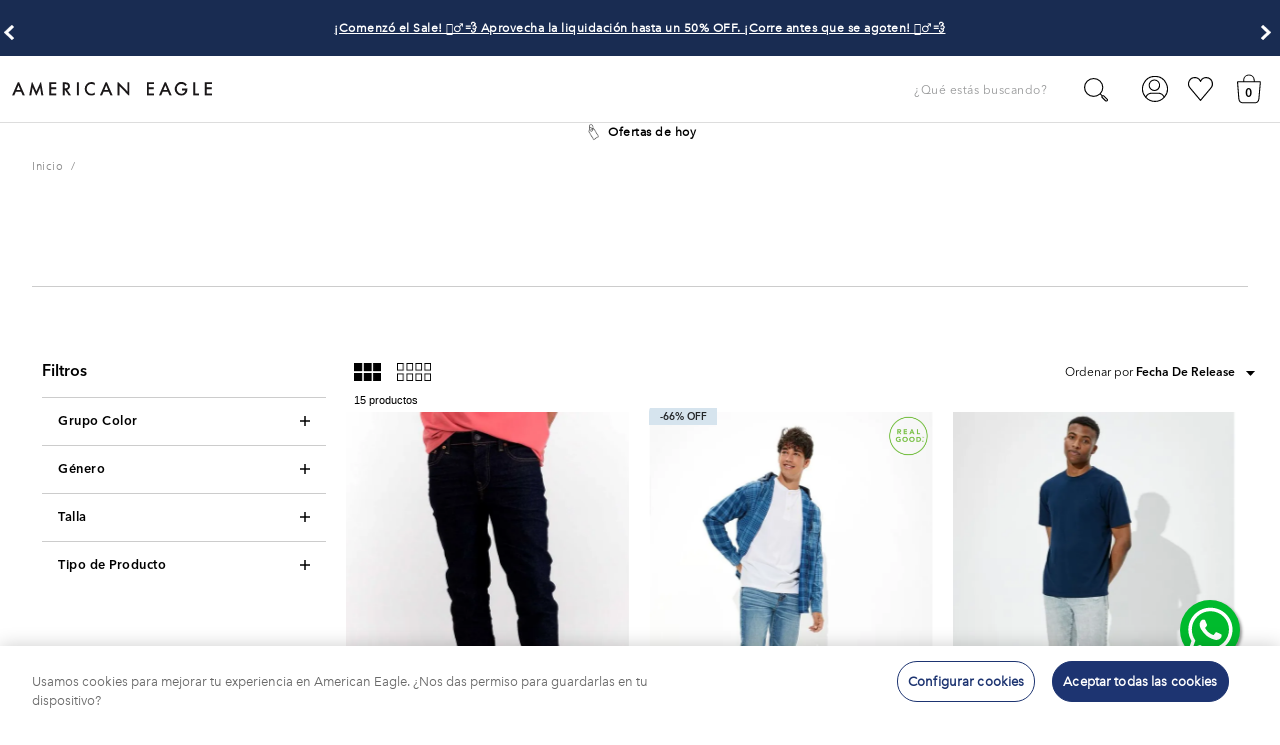

--- FILE ---
content_type: text/html; charset=utf-8
request_url: https://www.google.com/recaptcha/enterprise/anchor?ar=1&k=6LdV7CIpAAAAAPUrHXWlFArQ5hSiNQJk6Ja-vcYM&co=aHR0cHM6Ly93d3cuYWUuY2w6NDQz&hl=es-419&v=N67nZn4AqZkNcbeMu4prBgzg&size=invisible&anchor-ms=20000&execute-ms=30000&cb=3khy0wphbwzg
body_size: 48511
content:
<!DOCTYPE HTML><html dir="ltr" lang="es-419"><head><meta http-equiv="Content-Type" content="text/html; charset=UTF-8">
<meta http-equiv="X-UA-Compatible" content="IE=edge">
<title>reCAPTCHA</title>
<style type="text/css">
/* cyrillic-ext */
@font-face {
  font-family: 'Roboto';
  font-style: normal;
  font-weight: 400;
  font-stretch: 100%;
  src: url(//fonts.gstatic.com/s/roboto/v48/KFO7CnqEu92Fr1ME7kSn66aGLdTylUAMa3GUBHMdazTgWw.woff2) format('woff2');
  unicode-range: U+0460-052F, U+1C80-1C8A, U+20B4, U+2DE0-2DFF, U+A640-A69F, U+FE2E-FE2F;
}
/* cyrillic */
@font-face {
  font-family: 'Roboto';
  font-style: normal;
  font-weight: 400;
  font-stretch: 100%;
  src: url(//fonts.gstatic.com/s/roboto/v48/KFO7CnqEu92Fr1ME7kSn66aGLdTylUAMa3iUBHMdazTgWw.woff2) format('woff2');
  unicode-range: U+0301, U+0400-045F, U+0490-0491, U+04B0-04B1, U+2116;
}
/* greek-ext */
@font-face {
  font-family: 'Roboto';
  font-style: normal;
  font-weight: 400;
  font-stretch: 100%;
  src: url(//fonts.gstatic.com/s/roboto/v48/KFO7CnqEu92Fr1ME7kSn66aGLdTylUAMa3CUBHMdazTgWw.woff2) format('woff2');
  unicode-range: U+1F00-1FFF;
}
/* greek */
@font-face {
  font-family: 'Roboto';
  font-style: normal;
  font-weight: 400;
  font-stretch: 100%;
  src: url(//fonts.gstatic.com/s/roboto/v48/KFO7CnqEu92Fr1ME7kSn66aGLdTylUAMa3-UBHMdazTgWw.woff2) format('woff2');
  unicode-range: U+0370-0377, U+037A-037F, U+0384-038A, U+038C, U+038E-03A1, U+03A3-03FF;
}
/* math */
@font-face {
  font-family: 'Roboto';
  font-style: normal;
  font-weight: 400;
  font-stretch: 100%;
  src: url(//fonts.gstatic.com/s/roboto/v48/KFO7CnqEu92Fr1ME7kSn66aGLdTylUAMawCUBHMdazTgWw.woff2) format('woff2');
  unicode-range: U+0302-0303, U+0305, U+0307-0308, U+0310, U+0312, U+0315, U+031A, U+0326-0327, U+032C, U+032F-0330, U+0332-0333, U+0338, U+033A, U+0346, U+034D, U+0391-03A1, U+03A3-03A9, U+03B1-03C9, U+03D1, U+03D5-03D6, U+03F0-03F1, U+03F4-03F5, U+2016-2017, U+2034-2038, U+203C, U+2040, U+2043, U+2047, U+2050, U+2057, U+205F, U+2070-2071, U+2074-208E, U+2090-209C, U+20D0-20DC, U+20E1, U+20E5-20EF, U+2100-2112, U+2114-2115, U+2117-2121, U+2123-214F, U+2190, U+2192, U+2194-21AE, U+21B0-21E5, U+21F1-21F2, U+21F4-2211, U+2213-2214, U+2216-22FF, U+2308-230B, U+2310, U+2319, U+231C-2321, U+2336-237A, U+237C, U+2395, U+239B-23B7, U+23D0, U+23DC-23E1, U+2474-2475, U+25AF, U+25B3, U+25B7, U+25BD, U+25C1, U+25CA, U+25CC, U+25FB, U+266D-266F, U+27C0-27FF, U+2900-2AFF, U+2B0E-2B11, U+2B30-2B4C, U+2BFE, U+3030, U+FF5B, U+FF5D, U+1D400-1D7FF, U+1EE00-1EEFF;
}
/* symbols */
@font-face {
  font-family: 'Roboto';
  font-style: normal;
  font-weight: 400;
  font-stretch: 100%;
  src: url(//fonts.gstatic.com/s/roboto/v48/KFO7CnqEu92Fr1ME7kSn66aGLdTylUAMaxKUBHMdazTgWw.woff2) format('woff2');
  unicode-range: U+0001-000C, U+000E-001F, U+007F-009F, U+20DD-20E0, U+20E2-20E4, U+2150-218F, U+2190, U+2192, U+2194-2199, U+21AF, U+21E6-21F0, U+21F3, U+2218-2219, U+2299, U+22C4-22C6, U+2300-243F, U+2440-244A, U+2460-24FF, U+25A0-27BF, U+2800-28FF, U+2921-2922, U+2981, U+29BF, U+29EB, U+2B00-2BFF, U+4DC0-4DFF, U+FFF9-FFFB, U+10140-1018E, U+10190-1019C, U+101A0, U+101D0-101FD, U+102E0-102FB, U+10E60-10E7E, U+1D2C0-1D2D3, U+1D2E0-1D37F, U+1F000-1F0FF, U+1F100-1F1AD, U+1F1E6-1F1FF, U+1F30D-1F30F, U+1F315, U+1F31C, U+1F31E, U+1F320-1F32C, U+1F336, U+1F378, U+1F37D, U+1F382, U+1F393-1F39F, U+1F3A7-1F3A8, U+1F3AC-1F3AF, U+1F3C2, U+1F3C4-1F3C6, U+1F3CA-1F3CE, U+1F3D4-1F3E0, U+1F3ED, U+1F3F1-1F3F3, U+1F3F5-1F3F7, U+1F408, U+1F415, U+1F41F, U+1F426, U+1F43F, U+1F441-1F442, U+1F444, U+1F446-1F449, U+1F44C-1F44E, U+1F453, U+1F46A, U+1F47D, U+1F4A3, U+1F4B0, U+1F4B3, U+1F4B9, U+1F4BB, U+1F4BF, U+1F4C8-1F4CB, U+1F4D6, U+1F4DA, U+1F4DF, U+1F4E3-1F4E6, U+1F4EA-1F4ED, U+1F4F7, U+1F4F9-1F4FB, U+1F4FD-1F4FE, U+1F503, U+1F507-1F50B, U+1F50D, U+1F512-1F513, U+1F53E-1F54A, U+1F54F-1F5FA, U+1F610, U+1F650-1F67F, U+1F687, U+1F68D, U+1F691, U+1F694, U+1F698, U+1F6AD, U+1F6B2, U+1F6B9-1F6BA, U+1F6BC, U+1F6C6-1F6CF, U+1F6D3-1F6D7, U+1F6E0-1F6EA, U+1F6F0-1F6F3, U+1F6F7-1F6FC, U+1F700-1F7FF, U+1F800-1F80B, U+1F810-1F847, U+1F850-1F859, U+1F860-1F887, U+1F890-1F8AD, U+1F8B0-1F8BB, U+1F8C0-1F8C1, U+1F900-1F90B, U+1F93B, U+1F946, U+1F984, U+1F996, U+1F9E9, U+1FA00-1FA6F, U+1FA70-1FA7C, U+1FA80-1FA89, U+1FA8F-1FAC6, U+1FACE-1FADC, U+1FADF-1FAE9, U+1FAF0-1FAF8, U+1FB00-1FBFF;
}
/* vietnamese */
@font-face {
  font-family: 'Roboto';
  font-style: normal;
  font-weight: 400;
  font-stretch: 100%;
  src: url(//fonts.gstatic.com/s/roboto/v48/KFO7CnqEu92Fr1ME7kSn66aGLdTylUAMa3OUBHMdazTgWw.woff2) format('woff2');
  unicode-range: U+0102-0103, U+0110-0111, U+0128-0129, U+0168-0169, U+01A0-01A1, U+01AF-01B0, U+0300-0301, U+0303-0304, U+0308-0309, U+0323, U+0329, U+1EA0-1EF9, U+20AB;
}
/* latin-ext */
@font-face {
  font-family: 'Roboto';
  font-style: normal;
  font-weight: 400;
  font-stretch: 100%;
  src: url(//fonts.gstatic.com/s/roboto/v48/KFO7CnqEu92Fr1ME7kSn66aGLdTylUAMa3KUBHMdazTgWw.woff2) format('woff2');
  unicode-range: U+0100-02BA, U+02BD-02C5, U+02C7-02CC, U+02CE-02D7, U+02DD-02FF, U+0304, U+0308, U+0329, U+1D00-1DBF, U+1E00-1E9F, U+1EF2-1EFF, U+2020, U+20A0-20AB, U+20AD-20C0, U+2113, U+2C60-2C7F, U+A720-A7FF;
}
/* latin */
@font-face {
  font-family: 'Roboto';
  font-style: normal;
  font-weight: 400;
  font-stretch: 100%;
  src: url(//fonts.gstatic.com/s/roboto/v48/KFO7CnqEu92Fr1ME7kSn66aGLdTylUAMa3yUBHMdazQ.woff2) format('woff2');
  unicode-range: U+0000-00FF, U+0131, U+0152-0153, U+02BB-02BC, U+02C6, U+02DA, U+02DC, U+0304, U+0308, U+0329, U+2000-206F, U+20AC, U+2122, U+2191, U+2193, U+2212, U+2215, U+FEFF, U+FFFD;
}
/* cyrillic-ext */
@font-face {
  font-family: 'Roboto';
  font-style: normal;
  font-weight: 500;
  font-stretch: 100%;
  src: url(//fonts.gstatic.com/s/roboto/v48/KFO7CnqEu92Fr1ME7kSn66aGLdTylUAMa3GUBHMdazTgWw.woff2) format('woff2');
  unicode-range: U+0460-052F, U+1C80-1C8A, U+20B4, U+2DE0-2DFF, U+A640-A69F, U+FE2E-FE2F;
}
/* cyrillic */
@font-face {
  font-family: 'Roboto';
  font-style: normal;
  font-weight: 500;
  font-stretch: 100%;
  src: url(//fonts.gstatic.com/s/roboto/v48/KFO7CnqEu92Fr1ME7kSn66aGLdTylUAMa3iUBHMdazTgWw.woff2) format('woff2');
  unicode-range: U+0301, U+0400-045F, U+0490-0491, U+04B0-04B1, U+2116;
}
/* greek-ext */
@font-face {
  font-family: 'Roboto';
  font-style: normal;
  font-weight: 500;
  font-stretch: 100%;
  src: url(//fonts.gstatic.com/s/roboto/v48/KFO7CnqEu92Fr1ME7kSn66aGLdTylUAMa3CUBHMdazTgWw.woff2) format('woff2');
  unicode-range: U+1F00-1FFF;
}
/* greek */
@font-face {
  font-family: 'Roboto';
  font-style: normal;
  font-weight: 500;
  font-stretch: 100%;
  src: url(//fonts.gstatic.com/s/roboto/v48/KFO7CnqEu92Fr1ME7kSn66aGLdTylUAMa3-UBHMdazTgWw.woff2) format('woff2');
  unicode-range: U+0370-0377, U+037A-037F, U+0384-038A, U+038C, U+038E-03A1, U+03A3-03FF;
}
/* math */
@font-face {
  font-family: 'Roboto';
  font-style: normal;
  font-weight: 500;
  font-stretch: 100%;
  src: url(//fonts.gstatic.com/s/roboto/v48/KFO7CnqEu92Fr1ME7kSn66aGLdTylUAMawCUBHMdazTgWw.woff2) format('woff2');
  unicode-range: U+0302-0303, U+0305, U+0307-0308, U+0310, U+0312, U+0315, U+031A, U+0326-0327, U+032C, U+032F-0330, U+0332-0333, U+0338, U+033A, U+0346, U+034D, U+0391-03A1, U+03A3-03A9, U+03B1-03C9, U+03D1, U+03D5-03D6, U+03F0-03F1, U+03F4-03F5, U+2016-2017, U+2034-2038, U+203C, U+2040, U+2043, U+2047, U+2050, U+2057, U+205F, U+2070-2071, U+2074-208E, U+2090-209C, U+20D0-20DC, U+20E1, U+20E5-20EF, U+2100-2112, U+2114-2115, U+2117-2121, U+2123-214F, U+2190, U+2192, U+2194-21AE, U+21B0-21E5, U+21F1-21F2, U+21F4-2211, U+2213-2214, U+2216-22FF, U+2308-230B, U+2310, U+2319, U+231C-2321, U+2336-237A, U+237C, U+2395, U+239B-23B7, U+23D0, U+23DC-23E1, U+2474-2475, U+25AF, U+25B3, U+25B7, U+25BD, U+25C1, U+25CA, U+25CC, U+25FB, U+266D-266F, U+27C0-27FF, U+2900-2AFF, U+2B0E-2B11, U+2B30-2B4C, U+2BFE, U+3030, U+FF5B, U+FF5D, U+1D400-1D7FF, U+1EE00-1EEFF;
}
/* symbols */
@font-face {
  font-family: 'Roboto';
  font-style: normal;
  font-weight: 500;
  font-stretch: 100%;
  src: url(//fonts.gstatic.com/s/roboto/v48/KFO7CnqEu92Fr1ME7kSn66aGLdTylUAMaxKUBHMdazTgWw.woff2) format('woff2');
  unicode-range: U+0001-000C, U+000E-001F, U+007F-009F, U+20DD-20E0, U+20E2-20E4, U+2150-218F, U+2190, U+2192, U+2194-2199, U+21AF, U+21E6-21F0, U+21F3, U+2218-2219, U+2299, U+22C4-22C6, U+2300-243F, U+2440-244A, U+2460-24FF, U+25A0-27BF, U+2800-28FF, U+2921-2922, U+2981, U+29BF, U+29EB, U+2B00-2BFF, U+4DC0-4DFF, U+FFF9-FFFB, U+10140-1018E, U+10190-1019C, U+101A0, U+101D0-101FD, U+102E0-102FB, U+10E60-10E7E, U+1D2C0-1D2D3, U+1D2E0-1D37F, U+1F000-1F0FF, U+1F100-1F1AD, U+1F1E6-1F1FF, U+1F30D-1F30F, U+1F315, U+1F31C, U+1F31E, U+1F320-1F32C, U+1F336, U+1F378, U+1F37D, U+1F382, U+1F393-1F39F, U+1F3A7-1F3A8, U+1F3AC-1F3AF, U+1F3C2, U+1F3C4-1F3C6, U+1F3CA-1F3CE, U+1F3D4-1F3E0, U+1F3ED, U+1F3F1-1F3F3, U+1F3F5-1F3F7, U+1F408, U+1F415, U+1F41F, U+1F426, U+1F43F, U+1F441-1F442, U+1F444, U+1F446-1F449, U+1F44C-1F44E, U+1F453, U+1F46A, U+1F47D, U+1F4A3, U+1F4B0, U+1F4B3, U+1F4B9, U+1F4BB, U+1F4BF, U+1F4C8-1F4CB, U+1F4D6, U+1F4DA, U+1F4DF, U+1F4E3-1F4E6, U+1F4EA-1F4ED, U+1F4F7, U+1F4F9-1F4FB, U+1F4FD-1F4FE, U+1F503, U+1F507-1F50B, U+1F50D, U+1F512-1F513, U+1F53E-1F54A, U+1F54F-1F5FA, U+1F610, U+1F650-1F67F, U+1F687, U+1F68D, U+1F691, U+1F694, U+1F698, U+1F6AD, U+1F6B2, U+1F6B9-1F6BA, U+1F6BC, U+1F6C6-1F6CF, U+1F6D3-1F6D7, U+1F6E0-1F6EA, U+1F6F0-1F6F3, U+1F6F7-1F6FC, U+1F700-1F7FF, U+1F800-1F80B, U+1F810-1F847, U+1F850-1F859, U+1F860-1F887, U+1F890-1F8AD, U+1F8B0-1F8BB, U+1F8C0-1F8C1, U+1F900-1F90B, U+1F93B, U+1F946, U+1F984, U+1F996, U+1F9E9, U+1FA00-1FA6F, U+1FA70-1FA7C, U+1FA80-1FA89, U+1FA8F-1FAC6, U+1FACE-1FADC, U+1FADF-1FAE9, U+1FAF0-1FAF8, U+1FB00-1FBFF;
}
/* vietnamese */
@font-face {
  font-family: 'Roboto';
  font-style: normal;
  font-weight: 500;
  font-stretch: 100%;
  src: url(//fonts.gstatic.com/s/roboto/v48/KFO7CnqEu92Fr1ME7kSn66aGLdTylUAMa3OUBHMdazTgWw.woff2) format('woff2');
  unicode-range: U+0102-0103, U+0110-0111, U+0128-0129, U+0168-0169, U+01A0-01A1, U+01AF-01B0, U+0300-0301, U+0303-0304, U+0308-0309, U+0323, U+0329, U+1EA0-1EF9, U+20AB;
}
/* latin-ext */
@font-face {
  font-family: 'Roboto';
  font-style: normal;
  font-weight: 500;
  font-stretch: 100%;
  src: url(//fonts.gstatic.com/s/roboto/v48/KFO7CnqEu92Fr1ME7kSn66aGLdTylUAMa3KUBHMdazTgWw.woff2) format('woff2');
  unicode-range: U+0100-02BA, U+02BD-02C5, U+02C7-02CC, U+02CE-02D7, U+02DD-02FF, U+0304, U+0308, U+0329, U+1D00-1DBF, U+1E00-1E9F, U+1EF2-1EFF, U+2020, U+20A0-20AB, U+20AD-20C0, U+2113, U+2C60-2C7F, U+A720-A7FF;
}
/* latin */
@font-face {
  font-family: 'Roboto';
  font-style: normal;
  font-weight: 500;
  font-stretch: 100%;
  src: url(//fonts.gstatic.com/s/roboto/v48/KFO7CnqEu92Fr1ME7kSn66aGLdTylUAMa3yUBHMdazQ.woff2) format('woff2');
  unicode-range: U+0000-00FF, U+0131, U+0152-0153, U+02BB-02BC, U+02C6, U+02DA, U+02DC, U+0304, U+0308, U+0329, U+2000-206F, U+20AC, U+2122, U+2191, U+2193, U+2212, U+2215, U+FEFF, U+FFFD;
}
/* cyrillic-ext */
@font-face {
  font-family: 'Roboto';
  font-style: normal;
  font-weight: 900;
  font-stretch: 100%;
  src: url(//fonts.gstatic.com/s/roboto/v48/KFO7CnqEu92Fr1ME7kSn66aGLdTylUAMa3GUBHMdazTgWw.woff2) format('woff2');
  unicode-range: U+0460-052F, U+1C80-1C8A, U+20B4, U+2DE0-2DFF, U+A640-A69F, U+FE2E-FE2F;
}
/* cyrillic */
@font-face {
  font-family: 'Roboto';
  font-style: normal;
  font-weight: 900;
  font-stretch: 100%;
  src: url(//fonts.gstatic.com/s/roboto/v48/KFO7CnqEu92Fr1ME7kSn66aGLdTylUAMa3iUBHMdazTgWw.woff2) format('woff2');
  unicode-range: U+0301, U+0400-045F, U+0490-0491, U+04B0-04B1, U+2116;
}
/* greek-ext */
@font-face {
  font-family: 'Roboto';
  font-style: normal;
  font-weight: 900;
  font-stretch: 100%;
  src: url(//fonts.gstatic.com/s/roboto/v48/KFO7CnqEu92Fr1ME7kSn66aGLdTylUAMa3CUBHMdazTgWw.woff2) format('woff2');
  unicode-range: U+1F00-1FFF;
}
/* greek */
@font-face {
  font-family: 'Roboto';
  font-style: normal;
  font-weight: 900;
  font-stretch: 100%;
  src: url(//fonts.gstatic.com/s/roboto/v48/KFO7CnqEu92Fr1ME7kSn66aGLdTylUAMa3-UBHMdazTgWw.woff2) format('woff2');
  unicode-range: U+0370-0377, U+037A-037F, U+0384-038A, U+038C, U+038E-03A1, U+03A3-03FF;
}
/* math */
@font-face {
  font-family: 'Roboto';
  font-style: normal;
  font-weight: 900;
  font-stretch: 100%;
  src: url(//fonts.gstatic.com/s/roboto/v48/KFO7CnqEu92Fr1ME7kSn66aGLdTylUAMawCUBHMdazTgWw.woff2) format('woff2');
  unicode-range: U+0302-0303, U+0305, U+0307-0308, U+0310, U+0312, U+0315, U+031A, U+0326-0327, U+032C, U+032F-0330, U+0332-0333, U+0338, U+033A, U+0346, U+034D, U+0391-03A1, U+03A3-03A9, U+03B1-03C9, U+03D1, U+03D5-03D6, U+03F0-03F1, U+03F4-03F5, U+2016-2017, U+2034-2038, U+203C, U+2040, U+2043, U+2047, U+2050, U+2057, U+205F, U+2070-2071, U+2074-208E, U+2090-209C, U+20D0-20DC, U+20E1, U+20E5-20EF, U+2100-2112, U+2114-2115, U+2117-2121, U+2123-214F, U+2190, U+2192, U+2194-21AE, U+21B0-21E5, U+21F1-21F2, U+21F4-2211, U+2213-2214, U+2216-22FF, U+2308-230B, U+2310, U+2319, U+231C-2321, U+2336-237A, U+237C, U+2395, U+239B-23B7, U+23D0, U+23DC-23E1, U+2474-2475, U+25AF, U+25B3, U+25B7, U+25BD, U+25C1, U+25CA, U+25CC, U+25FB, U+266D-266F, U+27C0-27FF, U+2900-2AFF, U+2B0E-2B11, U+2B30-2B4C, U+2BFE, U+3030, U+FF5B, U+FF5D, U+1D400-1D7FF, U+1EE00-1EEFF;
}
/* symbols */
@font-face {
  font-family: 'Roboto';
  font-style: normal;
  font-weight: 900;
  font-stretch: 100%;
  src: url(//fonts.gstatic.com/s/roboto/v48/KFO7CnqEu92Fr1ME7kSn66aGLdTylUAMaxKUBHMdazTgWw.woff2) format('woff2');
  unicode-range: U+0001-000C, U+000E-001F, U+007F-009F, U+20DD-20E0, U+20E2-20E4, U+2150-218F, U+2190, U+2192, U+2194-2199, U+21AF, U+21E6-21F0, U+21F3, U+2218-2219, U+2299, U+22C4-22C6, U+2300-243F, U+2440-244A, U+2460-24FF, U+25A0-27BF, U+2800-28FF, U+2921-2922, U+2981, U+29BF, U+29EB, U+2B00-2BFF, U+4DC0-4DFF, U+FFF9-FFFB, U+10140-1018E, U+10190-1019C, U+101A0, U+101D0-101FD, U+102E0-102FB, U+10E60-10E7E, U+1D2C0-1D2D3, U+1D2E0-1D37F, U+1F000-1F0FF, U+1F100-1F1AD, U+1F1E6-1F1FF, U+1F30D-1F30F, U+1F315, U+1F31C, U+1F31E, U+1F320-1F32C, U+1F336, U+1F378, U+1F37D, U+1F382, U+1F393-1F39F, U+1F3A7-1F3A8, U+1F3AC-1F3AF, U+1F3C2, U+1F3C4-1F3C6, U+1F3CA-1F3CE, U+1F3D4-1F3E0, U+1F3ED, U+1F3F1-1F3F3, U+1F3F5-1F3F7, U+1F408, U+1F415, U+1F41F, U+1F426, U+1F43F, U+1F441-1F442, U+1F444, U+1F446-1F449, U+1F44C-1F44E, U+1F453, U+1F46A, U+1F47D, U+1F4A3, U+1F4B0, U+1F4B3, U+1F4B9, U+1F4BB, U+1F4BF, U+1F4C8-1F4CB, U+1F4D6, U+1F4DA, U+1F4DF, U+1F4E3-1F4E6, U+1F4EA-1F4ED, U+1F4F7, U+1F4F9-1F4FB, U+1F4FD-1F4FE, U+1F503, U+1F507-1F50B, U+1F50D, U+1F512-1F513, U+1F53E-1F54A, U+1F54F-1F5FA, U+1F610, U+1F650-1F67F, U+1F687, U+1F68D, U+1F691, U+1F694, U+1F698, U+1F6AD, U+1F6B2, U+1F6B9-1F6BA, U+1F6BC, U+1F6C6-1F6CF, U+1F6D3-1F6D7, U+1F6E0-1F6EA, U+1F6F0-1F6F3, U+1F6F7-1F6FC, U+1F700-1F7FF, U+1F800-1F80B, U+1F810-1F847, U+1F850-1F859, U+1F860-1F887, U+1F890-1F8AD, U+1F8B0-1F8BB, U+1F8C0-1F8C1, U+1F900-1F90B, U+1F93B, U+1F946, U+1F984, U+1F996, U+1F9E9, U+1FA00-1FA6F, U+1FA70-1FA7C, U+1FA80-1FA89, U+1FA8F-1FAC6, U+1FACE-1FADC, U+1FADF-1FAE9, U+1FAF0-1FAF8, U+1FB00-1FBFF;
}
/* vietnamese */
@font-face {
  font-family: 'Roboto';
  font-style: normal;
  font-weight: 900;
  font-stretch: 100%;
  src: url(//fonts.gstatic.com/s/roboto/v48/KFO7CnqEu92Fr1ME7kSn66aGLdTylUAMa3OUBHMdazTgWw.woff2) format('woff2');
  unicode-range: U+0102-0103, U+0110-0111, U+0128-0129, U+0168-0169, U+01A0-01A1, U+01AF-01B0, U+0300-0301, U+0303-0304, U+0308-0309, U+0323, U+0329, U+1EA0-1EF9, U+20AB;
}
/* latin-ext */
@font-face {
  font-family: 'Roboto';
  font-style: normal;
  font-weight: 900;
  font-stretch: 100%;
  src: url(//fonts.gstatic.com/s/roboto/v48/KFO7CnqEu92Fr1ME7kSn66aGLdTylUAMa3KUBHMdazTgWw.woff2) format('woff2');
  unicode-range: U+0100-02BA, U+02BD-02C5, U+02C7-02CC, U+02CE-02D7, U+02DD-02FF, U+0304, U+0308, U+0329, U+1D00-1DBF, U+1E00-1E9F, U+1EF2-1EFF, U+2020, U+20A0-20AB, U+20AD-20C0, U+2113, U+2C60-2C7F, U+A720-A7FF;
}
/* latin */
@font-face {
  font-family: 'Roboto';
  font-style: normal;
  font-weight: 900;
  font-stretch: 100%;
  src: url(//fonts.gstatic.com/s/roboto/v48/KFO7CnqEu92Fr1ME7kSn66aGLdTylUAMa3yUBHMdazQ.woff2) format('woff2');
  unicode-range: U+0000-00FF, U+0131, U+0152-0153, U+02BB-02BC, U+02C6, U+02DA, U+02DC, U+0304, U+0308, U+0329, U+2000-206F, U+20AC, U+2122, U+2191, U+2193, U+2212, U+2215, U+FEFF, U+FFFD;
}

</style>
<link rel="stylesheet" type="text/css" href="https://www.gstatic.com/recaptcha/releases/N67nZn4AqZkNcbeMu4prBgzg/styles__ltr.css">
<script nonce="F-2aiC2BzI-tXKJdOyWjIg" type="text/javascript">window['__recaptcha_api'] = 'https://www.google.com/recaptcha/enterprise/';</script>
<script type="text/javascript" src="https://www.gstatic.com/recaptcha/releases/N67nZn4AqZkNcbeMu4prBgzg/recaptcha__es_419.js" nonce="F-2aiC2BzI-tXKJdOyWjIg">
      
    </script></head>
<body><div id="rc-anchor-alert" class="rc-anchor-alert"></div>
<input type="hidden" id="recaptcha-token" value="[base64]">
<script type="text/javascript" nonce="F-2aiC2BzI-tXKJdOyWjIg">
      recaptcha.anchor.Main.init("[\x22ainput\x22,[\x22bgdata\x22,\x22\x22,\[base64]/[base64]/[base64]/[base64]/[base64]/UltsKytdPUU6KEU8MjA0OD9SW2wrK109RT4+NnwxOTI6KChFJjY0NTEyKT09NTUyOTYmJk0rMTxjLmxlbmd0aCYmKGMuY2hhckNvZGVBdChNKzEpJjY0NTEyKT09NTYzMjA/[base64]/[base64]/[base64]/[base64]/[base64]/[base64]/[base64]\x22,\[base64]\\u003d\\u003d\x22,\x22w4/ChhXDuFIXMsO/wq9PVsO/w6jDgsKpwqtWO30DwrXChMOWbjV2VjHCgi4fY8OiW8KcKVFDw7rDsz3Dk8K4fcOSSsKnNcOcYMKMJ8OVwr1JwpxpCgDDgA0ZKGnDrhHDvgEzwqUuAQ1tRTUgJRfCvsKfesOPCsK9w5zDoS/CnRzDrMOKwqPDrWxEw7bCkcO7w4QjHsKeZsOuwrXCoDzCkh7DhD8tZMK1YGnDtw5/OsKIw6kSw5NYecK6WiIgw5rCphF1bzodw4PDhsKkDy/ChsOuwobDi8OMw74dG1ZuwoLCvMKyw5J0P8KDw4XDucKEJ8Kuw7LCocK2wp3ColU+EsK8woZRw7J6IsKrwrbCo8KWPx/CmcOXXBzCkMKzDDrCr8KgwqXCpnbDpBXCnsOJwp1Kw6zCncOqJ1TDkSrCv0zDuMOpwq3Dni3DsmMvw5okLMODdcOiw6jDnDvDuBDDqALDih99BkUDwr0IwpvClTowXsOnFcOZw5VDcB8Swr4/TGbDixPDu8OJw6rDscKTwrQEwoJkw4pfQcOtwrYnwpXDosKdw5Iiw5/CpcKXZsOpb8OtJMOqKjkYwqIHw7VaF8OBwosqZhvDjMKdFMKOaQLClcO8wpzDtRrCrcK4w58Dwoo0wrw4w4bCsxIrPsKpS31iDsKzw5ZqERAVwoPCiyzCsyVBw4fDoFfDvW3CuFNVw4IBwrzDs2hVNm7Dt23CgcK5w5Vbw6NlEMKOw5TDl1/[base64]/CssKdP1ggwonCp8KCL8Kgd8KqwpHCosOaw4pKWWswTsOiRRtWL0Qjw5zCmsKreG5TVnN5IcK9wpxxw6l8w5YLwpw/w6PChlAqBcO1w44dVMOAwq/DmAINw6/Dl3jCucK2d0rCkcO6VTg6w75uw510w6BaV8K7b8OnK2zCv8O5H8K2XzIVYsORwrY5w7pxL8OsX2opwpXCq0YyCcKIFkvDmkDDmsKdw7nCmUNdbMKmD8K9KC3Dl8OSPR/ChcObX1DCpcKNSWjDssKcKyPClhfDlz/CpwvDnUrDhiEhwp/CiMO/RcKzw7ojwoRQwrLCvMKBGHtJIRdZwoPDhMKjw4YcwobCnnLCgBEYOFrCisKVZADDt8KqBlzDu8KQUUvDkRPCrMKRIAvCrCrDlcKVwoZ2WMO4LnlMw5F2wr/DmMKZw51uKCwWw5PDjMKoGcOFwqzDh8O4w51xwpkUMARBBArDpcKMTUrDqsOxwqrDm0HCjx3CmsKcFcKbwpBWwo7CkVpeEyM4w5TCgwfDusKaw7/DnUhSwpwVw5NvQMOJw5HDkcOyB8KZwqMgw4tAw7UnfGNGMTbCln7DsW/[base64]/[base64]/Clg3Clk8Pwq3CpsOdwo0KCQvDg8KVwoQjM8KEfsKIw6ZSMMOIIhV+em7CusKbY8OiZ8OVLVJJWsOcPsKDcllnLnHDocOXw5kkasKYX3E8EHRTw4DCh8OrWWXCjXTDhRXDuXjCusO0woNpcMOXwr/DjWrCuMOhV1bDi1AdDSNNVMKHW8K9QDHDgClYw6wvCCvCu8Kiw5nClsORGCUFwp3DnxNUawfCtcK+w6HDrcO6wp3DjsOPw7/CgsOLwoNdMDLCt8KyaFlmEsK/w6wAw7DChMOkw5rDlBXDkcKAwqzDoMKywrU7OcKwJW3CjMKhdMKyHsO9w7LCp0luwp9Pw4AxbMKQVAnDrcOMwr/CjTnDusKOwpbDmsKoEk0Jw57DocKlwpDDkjxAw75dLsKAw4Yef8Olwqp7w6VqHWEHZnTDk2NSZH1kw5tMwonCpcKGwqvDkCNfwrVkwporEHoGwq7DvsOadcOfe8KwX8KTWEUwwrFSw5HDtXLDlQrCk2USNsKxwphbMcOFwpJywqjDq1/DhkgjwrbDs8Kbw7zCrsOwJcOhwoLDqMK/[base64]/CgcOkYHwveQ9XwrXDkmxlJg9hwr1hOMO5wqsjaMKBwq40w7oMaMOuwp3DvVU7wpfDhnnCrMOWXl/DlsKnSMOAacKNwqbDssKuEEohw7DDoCZZNcKIwq4JRCfDrw0AwoVtB2ZQw5TCuWlGwofDh8OAd8KFwqHCmm7DjXA7w7rClQEvaiBnQnrDji1VMcO+RgTDrsOGwoF1WA9vw64iwrgfVWXCrsO2C3B7F3Qsw5HCt8O0MnDCrGTDiTsbVsORWcKzwoEowqfCmsOHw5/CtMObw4cWEMK1wq9tN8KCw6vColjCocO4wobCtllnw4bChWHClyTCusOTfC/DnENow5TCrC0Rw6rDuMKuw7jDmQHCrsOWw698w4fDh0rCicK/KyUBw6HDgCrDjcKCZ8KRRcOUMw7Cnw5sMsK+a8OzCxzDuMKdw610KSHDg2p3b8Khw4PDvMK1DsOgNcOCMsKjw6rCuUTDnxLDpcK2ccKpwpBzwobDnxd+RUDDvR7CsVFIT1pgwoPDpE/Co8OkDwTCr8K8esOfC8KKV0nCs8KhwpLDucKgIRbCqkTCr2RQw6fDvsK9w5jDhsOmwrlPQgHDo8OiwrdvLsOGw4rDpzbDisOawrfDpE4racOVwrI8EMK9wrPCsXRuBVnDvRh6w77Cg8K1w44sBynCthdow7/[base64]/CtcKiwo99wpDCoSQ1XXYFwqUuw5DDlC3Cokx1wrfDpQ55KkXDo01zwoLCjBrDlsOAamc+PcO4w6DCrsKzw6UoMcKBwrbDjzTCuT3Dkl8/w5hialI8w4tqwq1bw4ktD8KQeDHDi8OGfw/Di17CrQTDsMK8ZyY3w7LDgMOPTCLDgMKNXsKfwp40b8OFw40SWztTaBAIwovCqMK2ZMO8w6PCjsOPXcO9w4RyAcOhL3fCpWLDkGvCo8KQwo/DmicbwpJlKsKcLMKEDcKYBMOcZDXDmsKLwq06LDLDtgZjwq3CkSp7w6xKZ2AQw4Ytw4NAw4HCn8KCPMKgfRgyw543PMKPwpnCtsOBaVvCtGROw7c9w4XDn8KfH3DDl8K4fETDs8Kkw7jDt8Oow5vCssKfDMKQKVrCj8KADsK9woU/[base64]/CpcKsBhrCu8KkfMKtBcKkLWvCs8Ojw4fCtHcyWn7DhsK6DsKPwqg6Gm3DmERmw4LDoDbCgyLDgcO2YMKTEXrDuRXCgT/[base64]/DiMKqI8KEw5vDmcKqw5Q+w4tfw6wpw4cywpjDi3dTw7DDnMOQYGRKw58qwrB8wokZw5QeQcKKw6fCumB0HMKJBsO7w4LDj8ORGx3CvBXCpcOAFsKnUm7Cu8KwwoDDh8OPHlXDtUcNwr0/[base64]/DicKPw7vCoXsDwrTCnHVwd8K7ZSTCjcOAw4TDncO/cSNGH8OfTXPDqgs9w5jDgsK9BcKNwo/DqV7Do0/[base64]/[base64]/ChiEoYQcJwrPCmVAtVR15JMKuAcKiwpscwptUTMKHEh7CgEzDicKnb07CgSBjSMOYwqvCpWnCoMK4w6ttXBvCm8OswofDq00rw7nDr2PDnsOgw5TCiyfDm0/DpcKEw5V7HsOMGsKXw6NhW0vChEcxWsOswp8FwpzDpFHDvmjDp8O3wr3Dm1nCp8K+w4TDusKOV1h0BcKbwp/ChMOrSz/DhlzCkcKsdFvCnsKUUsOGwpnDoH7Dk8Osw4zDow1ww6Q4w5XClsO4wp/CgEd5fDzDtWLDhcKrecOXGCAeMQInL8KrwoFJw6bCvF0EwpRTw4FWb28/w6FzEAXCtz/DgzR+w61Mw4jCp8KnYsK+DB46wpXCsMOEBSpRwo43w51WVzvDicObw7cIb8OKwoXDghBdK8KBwpDCpFZ1woBrCcONcETCgn7Cs8Ogw551w53Ch8KIwoHDpsKYXH7DiMKQwpwxFMOPw5TCiGQNw4AOEwAKwqpyw4/Dv8O0bBQYw4ZYw7jDmsK/AMKAw4hlwpMiG8KMw74gwofDlABdJ0VlwrYRw6LDlcKfwobCmHZywoNNw6HDpWPDrMOlw40DQMOtLj7ClEE5cTXDjsOyIcKzw61GWU7CqR8VS8Onw6zDv8K1w7XCu8OEwrvCpsOrdRTCrMKULsKMwqjChEUcNcKFwpnChsKtwr/DpXbCksOrECBLaMOZJsO6UDoxW8OjOBnCsMKrFDk8w6UAXER3wobCmsOAw7nCscOgRRscwqcxwqpgw4PDu3dywoY6wqPDucOeSMKMwo/CkWLCnMO2JicQJ8KQworCuCcQew7DiiHDsCRKwqfDo8KfZk3DuxgpU8Onwq7DrhPDksOSwoNhwoREMWQDJWcPw7XCj8KUwoJCH2DDuAzDkMOtw5/DqCzDssOULCHDkMKuKMK8SsKRwoDCiw/Du8K9w5zCsELDp8Ovw5/DkMOzw7pNw5Ihd8KuUxXCmMOGwofCpWrDo8OBwrrDt3o+GMO+w6LDszjCqGPCqsKDDVDCuwHCkcORHGjCmUZuRMKYwpfCmlQ/aC/CiMKEw6czQ1kow5vDpBfDkVtIDEJuw4DCqQUeS2FNbzPCs0NEw6/DolzChA/[base64]/CiWpNw4fDr8Kiw73Dkh9DLsOiYToiBj3DnRTDqkfCh8KffcOXQhEwIMOAw41ReMKAB8OowrY2NcK2woPDjcKJwrYlW14afX4CwovDl0gmPcKeYHnDlMOdSXrDogPCtcOow7J/w6fDo8Olw7UqVsKEw6VbwqnCtXnCrsKBwoQPYcKbYwHDtcKVSxtQwopKSU3DscKUw7bDi8OdwqgbR8K1PSd3w54Owrdzw7XDjWENCsOww5TCp8OQw6fCnMKMwqrDqwUywpPCgsOGwrBSD8K9wq1dw7TDsz/Ct8Oiwo7CjiYRwqxIw7zCpVPCk8KEwoc5XcKjwpvCpcO6bS/DlBRBwpbClGNze8OBw5A6fkDDrMK5cHvCqMOWTsKSG8OiH8KxK1bDpcOiwp/[base64]/CmMKDw7giVG3DgkbCsMO1D2HCicO6w64qbMOLwqbDhmMYw7dNw6TCvsOpw6pdw6pHeArCsTo4wpB1wrzDjMKGIUXDn0UjFH/[base64]/ZsK+TsO5wpHDuGIaehLDjMKbwoXDrMKCwqYSCyjDhFrCgXoNHV58w4J4B8Opw6fDm8KPwprDmMOmw5/CtsK3G8Kvw7cZd8KGfx82GBrCp8Otwp5/[base64]/[base64]/[base64]/Hz9gw69pwqwaw7wKVMKKwqt7wpo5wobDnMO/I8KcHBt+QjLDvsO7w4wJLMKlwqJqbsKkwrtRJcO5DMOTW8OoGMK2wqzCkX3DvcKtAjpAX8O1wp9ewo/DqBNtXcKkwpIsFSXCgCoLNjo+ZzzCisKPw4TCjCDCo8OfwpxCw6Aaw7x1HcOrwr9/wp4zw4DCjWVAesO2w5YWwod/wr7Chm5vPHjChsKvUSlLw7rClsO6wr3Cl0nDh8KWF3AjOxAcwoQFw4HDlDPCmyx7wpBkCmrDnMKfNMObecO6wq7CtsKhwo7Ch17Dv2AZw5vDg8KXwqV5XsK9L1TCi8OYXxrDnRtQw5J6wp8yGSHCkFtfw5zCn8KawqAVw78IwoHCt1gyZcKuwrl/woN8wrljRXPCsB7CqhZAw73Cn8K2w4/CjEQmwqBDDxzCjzXDjMKZfcO0w4PDhzPCu8OKwpwswrgaw45hF0nCp1UpCsOGwpUbexPDoMOlwoBew7N/C8KTa8O+HzdDw7Vsw4Fgwr0sw7dnwpInwoTCrcORCMOCfsKFwopddMK9BMKawrR/wrzCjsOQw5nDp3vDssKhPzEfacKtwo7DlsOZL8KIwrPCkgd0w6EVw7VPwojDp2/DkMOId8OvScK+ccOjCsOFE8O+w4TCimjDnMK9w6fCulXClmvCohfCugbDosOCwqMsFMOGHsKnJcKNw6ZMw7kHwrkPw4FPw7owwp8SLEtdBcOBwqFMw4XDtgBtLDY4wrLClU4BwrY9w4Yqw6bCpcOow4nCuRZJw7IVHMKBNMOTX8KMT8O4F0TCjxMZbCt6wp/CjsOhUsOjKhXDqcKqVMO4w6Jsw4fCrGzCmcOgwp/CtgjCu8KawqHDinvDmHTCkcOzw5DDmsKFHcOYFsKnw4FSJ8KOwqEZw67CicKeDMOKwprDrmh1woTDgQ8SwoNXwq3CkVIPw5HDo8OZw55EOMKeXcOUdBHCrSV7Wz0rN8ORX8Kdw6xBA3/[base64]/BMO9wqQ/wrhGTSg9N8OHwqwNw4XClX88NU3DizgFwqHDh8OBwrU9wqXCgAA0UcOQFcKqUQ11wr0/w7zClsO3OcO3w5cZw7wFJMKmw4UHHh9EL8OZH8OQw5jCtsOaBsKAH1LCiSomExIyRyxVwoXCrsO2P8KUNcOSw7bDhCrCjFvCkAMhwotfw6nDvzoPYiM5UcKnT0BvwonCh0XCocOww5d2wpnDmMKSw4/CocOPw5AKwojDt1h0w57DnsKGw6rDusOkw77DhDgPw55dw4rDiMKUw4/Dqk/CtMO0wqhKCAwFHVXCrHYQdxvCqUTDrCxVKMKsw7bDhzHDknVVZMOCw5VNDsKFIQTCr8KkwphyNsO6CT/[base64]/Cnl3ChsKqbcKLBm9ewpHCjMKTw5JzH2d1wqDDoFTCpMOmTMK+wqZWXD/DlTnChEdMwo5HJxx+wrpIw6/DpcKdREHCm2HCicOQTCLChBDDg8OgwoJ5wpPCrcOTKnjDrWo5NiLDuMOmwqPDgcOTwp1bdMK+ZMKRwqNfADMqQ8OiwrQZw7JAOFE8BBQXUMO5w48ARA4MTVfCpcOoAsK4woXDjFrDp8K/[base64]/DgCXCgsO4EsK3M8KIDV3DkQHCusOYw5zDjxQyWcKKw53Cl8OUOVnDgcK0wrotwojChcOkP8Oqw4zCk8Krw7/[base64]/OwcOwrsMwqs7KmkzOF0Fw4TCtcOVLMKQw4jDjMOea8KawqnCixwGZ8K8wpYhwodWNVrDuX3CucKawqvCqMKCw6/Ds094wpvDs3xVw5ViAUdIM8KyacKpZ8K0wqfCqsO2wrnCg8KzKXgew4tUF8OtwqDCnk0Za8KafsO5AsKlwp/[base64]/ClXVUwoTCtzDDkTVjwpfDqTTDssOOWALCmMOTwrZbTcKbAjs7MMKWw4Njw7PDo8Ouw53CrT9cVMOiw53CmMKMwrokw6cpZMKFW3PDjVTCiMKxwq3CjMKYwrJ7wr3CvWrCvjTDlcKCw6BBGV9ebwbCkHDCvl7Cp8K/wrTCjsO8PsOaM8Olwr1QXMKNwo5ZwpZZwoZzw6VBYcOcwp3ClDfCkcOcdmQKeMKdwrLDkQVrwrFWEcKDMMOhWxjCv2YRHXPCqSU/w4MbYcKrAsKCw7rDu13Ckz3DpsKHV8O0wrLCkWfCr07CgGvCvjhuesKBwq3CoDQAwrNrw5TCnlVwE2twMBgbw4bDnxLDnMO/egvCpcKEYDl8wqIPwoZcwqYvwpjDglM/w7zDqQPCo8K/IUnCgBkMwpDCpDojJXDDpiEzRMOBQGDCskd2w5rDiMKiwrcnS2XDiHgSPcK4DMKrworDhBPCkF/[base64]/DvVpIw4NQLcKBwrDDsMOdw75FY8Opw5DCmF/[base64]/[base64]/CjMOXw5LDkMOZVyjCmyzDjcOLDsK6ccKIcsOyYcKrw47Dj8OHwpdvf13CrH7ChMOTSsKOwo3ClsOpNmwLZMOkw6dmcjUEwoJ9NTrCh8OoJ8Kxw5oPS8Ktwr8ww4/Ds8OJw7rCjcKNw6PCvcKkaR/Crn54w7XDlETCpibCmcKWGMKTw7s0O8KAw7dZSMO3w5RPdEY0w7Z/w7DClMOmw4HDpMKFeRM1DsO8wqLCvVfCmsOZQMKhwpXDrMO3w7XDtzjDoMOmwo9ELcO0P14LJsO3LUHCiXI5UMKjJsKgwrE7LMO6woTCk0csLnwKw5crwozDjMOWwo7CnsK3eBkMZsKWw6U5wqPCllkhXsKjwpnCk8OTDi5HCsOtw69gwq/CqMKSB0bCvW/[base64]/w4TDvRrCpXwEYELDlsOCQ3jCnHrCh8OLKDAwOGTDuDTCu8K7UTbCpn3Dh8OxasObw7JQw5TDuMOSwpNQw4nDrRNpwrjCuQ7CiDrDocOIw68afAvCjsKaw4fDnBfDh8KJMMO3wqY7I8OeGEfCrMKowp7DmgbDs2J5w455LSonUkB6wo04w43CoD0OE8Kjw5xhcsK8w4/DlcOGw6fDgChNw7sIw4sJwql3ZzvDni0mL8K0w4/Dvw3DmChkKEnChcOXH8Ofw6PDoXLCtFFuwpsSwofCtjDDrB/[base64]/CvsKJw6rCvhLDucKawoZ5w50wY3ICwp0VJG1yfcKfwr/ChCrCpsOTL8O3wppbw7TDkQMawq7DicKVw4JnKMONS8O3wr12w4jDkMKsAcKCKzMaw5ILwr/[base64]/Cmhcmw7vCh3XDtS7Csl52w5oIwq/[base64]/CmAjDrcOGKXk5w5Qsw74Bwpoxw5FYfMKER8KjD8OxwrQmw5gXwo3DoCVew5R2w6vClH7ChXwvUxdHw412bcKNwqLCl8K5wojDuMK3wrY/[base64]/CncKMEsO3Mn0qZsOcw5PDn8KRwrvDvU3DucKPTsKPw47Di8OqRMKaIsO1w44LKjATw4rCrALClcOJWRXDmw/Cij04w6bDlGsREcKvwpLCi0HCixRpw6tLwrLCr2nDph3Cj3bDvMKXTMOdwpJPfsOSEnrDmMOww6PDnHgSPMOkwojDi1jCiDduIcKfYFbDqsKXSizChh7DpMKaP8OKwqRlHwnCuRDCpC9Jw6jDl1zDsMOCw70PKRxaaCB+Ci4NHsOkw7RjXWDDjcKPw7fDqMODwqjDuE/DusOFw4HDnMOfw68iWnPDnVcmwpbDicOSNMK/[base64]/JH1Ew5jCjngswp8eBMOlKxQYQiAcc8KWw57Ds8O/wozCt8Oew6lYw4dsQgjCp8KEVUPDjBVvwqE4asKHwpTDjMKOw4DDpcKvwpMWwrtaw7HDmcKaLMK6wpPDtFF9Z2DCm8OgwpRzw5Ejw4ofwqjChQc5aCFpHmhMQsOEL8OIC8Kpwp/CusKOZ8OEw7Ucwot3w5MHDRjCuDwFTgvCojnCn8Kow5jCsl1HAcO5w4rCs8K8VcOowq/Cimtkw6LCp3YYw55NI8K/[base64]/CiGMeUUJvwo9JAjXCvUfCnEU9IXh0TcKWTMKnwqHChE8ALA/[base64]/Dr8O5VMKpw79Zw6LCrcOjwqcDw51LdmpVwqnCk8OIFsO+w4NFwr/DlVLCoS7CksK2w4fDosOYasK8wrwCwrjCrcKiwpFvwprDhRHDrAvDnDIXwrbCmWXCvCMxZ8KsQsOIw5VTw4nDuMOtdsK4THlccsOHw47Dr8O9w7bDncKMw43Co8OOJcKERxHCrEzDh8OZwqjCpcK/[base64]/csOQwpcmwp0ga1/CisOsCcKIwr3DoFjDkTZdw7DDsTDDn17CucOjw43CrywIenPDqMOVwoB/wpNePcKcLHnDosKCwqTDtgINGUTDpsOnw754EVLCtcOvwo92w57Dn8O9UVd6Q8Kyw7Nww6jDjMOiIMKBw7vCvMK3w513QFhswo/DjBvCmMOEw7TCkcK+N8OewrLCnRtywprCj1Aew53CvWk1woktwrLDh0cawpoVw6fChMOhVTHDs0DCqSPCgkcBwrjDsmbDpjzDhUjCucKtw6fCiHQxf8Onwr/[base64]/DusO9XcOnLEXCoxnDni/DvlrDqMOuw7vDu8O7wpbDjhFcOnMOZsKMwrHCojVow5Z9fTTCpzPDpcOTw7DCvljChAfCrsKQwq7CgcKkw4nDh3gUe8OnFcKvDR3Dvj3DjlrDmMOYZjzCnTtpwpMOw7vCjMOtV3FWwr1jw6DCkHjCmQjDkAHCu8OHGRnDtmkvOkUJw5Nlw5LCiMOnVThjw60cQVc/ZXsrOjfDiMKowpPDkU3DtW1nMw1pwpjDsGfDnzjCjMO9KXzDq8KlTUXCvcOeGA0ZKRRlATBAYUvDox1UwrJNwo0bHsKmdcKOwpHDvBJUbsOSanbDrMKswpHCvsKuwrzDjMO3w5TDhiXDvcK+LsKrwqhMw6XCt2zDkn/[base64]/[base64]/Ch8KuO8Ouw4wnC1ccTMK0FXLCpD7DpDrCksKBJksNwqkgw7Mdw6rDljFNw5XDp8KVwosaRcOTw6rDkTATwrZAEGvDk24tw6ZoL0BkewDCvCldOBluw4FYwrZSw5XCrcKgw7HCoznDqA9Zw5fDtWpoXj/Cs8O2d0UdwrMiHxfCvMOaw5PDu0TDlsKEwox/w7TDtsOtCcKJw6EKw4bDt8OOWcK+AcKbw6XCkhbClMOGW8KBw5Fcw4RBaMOWw7MSwqUnw4zDtCLDk2bDnShhesKhYsKYBsKfw7IDY24PAcKUeyzCvWRlWcKqwpleXxcdwp/[base64]/DlsKYw4IcwptuwpvDrsKnw5/CulTDl8KlUAFDDhlBwrBYw75KQ8ONw4zDoHAuHirDssKlwrl/[base64]/DjirDumVvQ8KWw5BzwqfCpsK+woXCm3vDlMOSw7lrbErChcOfw5XDnEvDh8OXw7XCmy7CjsKwYcKieG4vPFPDiADCnMKaccKaYMKeYxNKTiVAw6UQw6PCi8KnMsOoLcKHw6Znfy10wpNXdR/[base64]/wpbCn8KaUcO8wrjDhU8eMwjCsMKQwrrCvsKOOCd7TDgRc8KDwpjCocO7w7zCsHLDnjPDm8KGw6nDpkktY8KIYcOkRA1LbcOXwo0QwroLYlnDv8O4SBxIBMKCwqbCgzpnw7F3JGQkWmDCiHrCksKLw6XDr8OmMA3Dl8K2w6LClMKzP3J/dxvCusOLdFHClQQKwppkw69eDHHDk8Oow7t9CUBmAMK8w75HCcKxw58rIGlmISfDkERuecOSwrBHwq7CrmLCvMO/wqM6VcKEbCV/E2x/wrzDiMOKScKrwpXDgyN3REnCgWQYwpU0w4HClGBaW0hQwpvCggk3WUUDJcOTGcOnw5czw5LDuh7DvXppw6/DhTkDwpXCgEUwIsONwph+w7DDk8Otw5nCk8KLEsOwwpjCjFwrw7QLw5hAWMOaL8Kvwq0qVMKJw5Rkwp9bVcKRw7QYPWzDscOuwp15w4ceScOgf8KIwrfCmsKFZhJ/aTLCkQPCqwLDk8KgCMKnwqbDq8KAFQ0GQ0/CkBsADjliK8Kjw5UuwpcUS29BZsOMwps+dMOzwpdXccOlw5Asw6jCji/CnT1eCsO9wpPCvcKiw67DoMOiw6HDpMKBw5DCnMOFw4dIw5d2N8OPcMKSw4Bsw4rCiS4OAk4RG8OaDjd3Y8KWLCDDrRhVVk8kwqbCnsOuwqDCu8KfaMOyI8KPJnZGwpslwqjCj2QUWcKoaw/[base64]/CkcK7w4rDiMK3wpfChB1Cw5t1w6/[base64]/[base64]/CtHLDvQ0WWAjDjcO5acOsw6xuYsKew7XCqsKUP8KqZMO7wqB1w7FOwqkfwrXCnUHDlVxLRsOSw7hGw6tKLGp1w58AwoXCu8O9w53DuxpMWsKuw7/CsXFHwpzDlsONdcO8EWPCqxPDuh3ChMKzSXnDsMO6VsOlw6JKDjxtUlLDqcOvZW3DsWcefy4aew/CnGPCrcOyOcOfAMKeTnrDvzbCrQTDrVVjwoMsQ8OoTcO3wrLCqGU/ZVTCkcKDGDBZw4NQwr8Ww55jZRIBw68ULUbDoS/DsnUIwpDCg8KOw4FiwqTDhMKnb3xlDMKUZsO8wrJJVMOiw4MFLnElw7XDnyw+dcOfa8K4fMOnwq4KYcKEw5PCpikiCBsCdsKgDMOTw5EzMxjDlEt9MsOBwpnCkX/[base64]/Dm8KfC8OkeRc1HcKoMcKTFUc8wp5WQgHCkwnDvX7Ch8KPRcKKDcKNw6J1d1dZw7JYCsONcSYOaBrCh8OFw70vE0RXwpp7wrvDgBfCtMOiw4TDmE4wNz0lUlVOw4g2woNlw70UBMKPVMOQUcOvXFE1HiHCsWUne8OvHUggwo3CojZpwq7DgXDCnkLDosK4wr/[base64]/ClVpkwrbDnxhVw6nDvgnCv1Y7BMOyw5cYw7lZw4HCoMOqw5XCv2gifyfDn8O/ZF9pYcK6w64dM1DClsONwpTDswNXw4kqe0oFw4Rbw7fCrMKCwqkkw5HCisK0wqlzwqZhw59jIRzDmTZ+Y0JDw6l8ak8gX8Kzwr3DslV8bXUlwrTDmcKCKF8/[base64]/Dk8KdGMKse8OXwpnDnMOWcDVjw5/DjMKzwpNFw6HChUbCq8Oqw7xVwoocw7nDlsO3wqoQQDHDuCQDwoE5w7fDkcO4wocTNFUXwoxjw5jCvQnCrsO+w5Z5wpFswqZbcMKLwqTDr09KwrRgImsYwpvDl3TCjFVVw4kywonCgH/[base64]/CqXIoK15NwqREcynCtA4eSQ/DnTLConcUJUMpBHnCq8O+IcOPacK6w5zCsj/DtMKaHsOcw7oRe8O5HGjCksKhJUlKH8OgKGjDiMO5DDzCqMK3w5/Di8O7J8KPKsKAdnF6AjzDj8KUZTjDhMKawrzCt8OcXH3Ckh8aVsKFJXLDpMO/[base64]/PsOjAcOGC8ONw6U8w49Cw6nDqMOpw4NSK8KNwrvDpidhacKXw5NSwohtw7NHw7FzFcKoVcOXC8OLcgosY0ZnaC7CrTfDmcOfVcOwwoMLMA0RCsKEwq/DnBrChAVlNcO7w7XCjcOQwoXDgMOadsK/w7bDqX3Dp8OWwqjDjDUtAsOUwplcwrU9wqdswoITwqtVwrJyGANoFMKITMOGw55RaMKJwoPDq8KGw4XDosK3O8KaIALDq8KyWCx4AcOTYGvDpcKhP8OMFjcjE8OIPSY7woTDoCktDsKiw7gJw53CncKKwr3CssK+w5nCqxDCpkTCs8KvNnUBexN/wqLCn2HCiEfCtQDDs8KTwpw1w5kjw6xvTVxTfAfCk3srwqwXw7dSw5/[base64]/CiGXDpEwaQi4ADMKBwoFvwqvDpcKSwqnDlVnCvi8ow4oCZcKawpbDj8Klw67CqgE+wph+asKgwrnCo8K6UyEZw4McDMOuJcKZw5x8PjjDh04MwqvDjcKHc3MucWXDjcKbCsOWwpHDmsK3IcK/w6orO8OhdB3DnWHDmMORZsO5w5vCpsKmwpxzQztQw4dpbhbDosKlw7hBJzLDii/CnsKbwpBNfD0rw6LCmz95wrEyPXLDicOLw6fDg3Rtw4w7wr/CvRXDqiVOw7nDgBfDqcKZw6M8YsKzwrnDikjCpU3DrcKqwpMEUGkdw75Hwoc8acO5KcO/wrjCti7DkmvCgMKrWTlIW8KNwq3CnMOUwpXDicKLJh80RVnDiw/CqMKfX2lJX8K8d8Ohw7bDn8OJHcKRw6YPU8K/wqJZHcO0w7fDk1kiw5/DqMK8SsOxw6ArwoF6w5DCgsKVSMKOw5Ffw5PDrsKLMF/DiHVxw5TCjsOsVyHCgB3Cn8KAWMONIQvDgsKOesOeBRUfwq8nMcK0SHgmwqUeXQAqwrgFwrZCAcKlL8Opw7MacUDDuAfCuT8zwpTDkcKGwrsRR8KUw53DhjjDkRLDmmN6OsKyw7PCrEjDpMOxfsO6YMK0wqoMw7tqO1t3Cn/DksKlOmDDi8OdwrDCpMOUNQ8HYcKzwr0nw5fCuFx5OQFBwpQ/[base64]/w4dHw5DCocKfLMKiwrbDkUojwqFrw5ceRBFzw6HDn8Kvwo3DrRjCg8OuGMKYw4keGMOfwr5geFvClcKDwqTCjhTDnsKyMMKEw7bDj13Ch8O3woguwoXClRVmTgclQMOcw68xwonCt8KiXMOewpLCh8KTw6HCs8OXCTQnIsK8TMKkNyQ3FxDCoAV+wqU7bw/Dg8KsH8OEVcKlwolbwrbCoCMCw4TDksOvO8OHdQHCq8Kswp13LhPCtMKCGGpXwq9VfcO/w4dgw77DgSTCoTLCqCHCmsOQJsKLwprDlAbDm8OSwoLDlVEmB8K6ecO+w4/Dh3TCqsKuZ8K3wobCvsK/fgZ9w43ClCTDqUvDozc+c8KqKFd/F8Kcw6HCicKePX7CrArDpSrCiMK0w6pRwpgyZMO8wq7Ds8OVw7oUwoF2GMO2KUE4w7ctekDDrsOWSsOuw6/CnnlWBwjDlgDDt8KUw5rCpsOGwq7Drnc/w57Di2TDl8Okw7YUwrXCrhp6bcKPCMKpw6TCosOvJBbCs3N3w6fCuMOEw7dmw4LDlCrDgMKuRzEcLAtdRzU6ecK/w6/CrVN2aMO+w6AjA8KUTlPCr8OIwpvCh8OKwqpfOXw4LFE/TR1lVsO8woENCwDDlcKCIMOcw586cn/DhQ/CqX3CmsKKwo/[base64]/DmMKdwq53NX3DkE0rQEpSD8OQBU1+AFLCgsOSFWB2RgoWw5DCosOpwpzCkMOrZ2UMC8KmwqkJwpo2w5bDk8KiGRbDlh52VcKdXj/ClcKVIR7DucOuK8K0wqd8wo/DljXDvgvChDrCpiTCm1vDksKRLBMuw5V3w7IkBMKAd8KmZj9sFjnCqRnDsy7DoHfDmmjDpMK1wr1rwrjCrMKdTVTCohbCncKQZwjCkFnCssKdw40aCsK1HUkRw7HCpUvDsRjDgsKAQsOxwoLDmyQkayTCkynDliXCvRYzJyjCucOEw5whw47Cs8OodQnCiWZua2/ClcKawpzDiBHDusO5N1TDqMOqIyNUw6l6wonDmsKsNx/CnMOTOEwIV8O+Zz3DhTbDs8O2M0bCtCkoAsKAwobClcK7bcOKw6DCuhxuwq5gwq5ZKiTClcOhKsKlwq1KIUZ9NzZlJsKYJydAYj7DsSZRAxJgwq/ClizCjMK9w5HDncOPw6AILC3CqsKHw54JGQvDmsOAfwh1wpJaV2dEFsOKw5bDqcOVw5xAw7E1GSzCgVVrN8KMw6F0XcKwwqo4woMsaMKMwrNwID8UwqZodMKFwpdiwrfCrsKWKXHClMKKXCokw6Enwr1AWjXCg8OUNETDsAgLJmwxfC9MwoxwQiHDtw/Dl8K0Dik3GcKzJMKswrR3XFXDv3DCtXQHw601EnPDpcONw57Djg3DlMOIXcOzw6hnOjRSDD/DvxF6wrvDicO6BAnDvsKKFCR4IsODw6fDm8O/w7fDmUHDssOwck7Dm8KRw6Aaw7zChjHCjcKdJsOZw7YQHUMgw5TCo0dAVQ/[base64]/NMOeN8KTTsOMw6XCr0fDlMK8NcOrKkPCtQPCg8O/[base64]/Con5WaDoHVV00wqLCv8OdwqcKw4nCrsK5b1/DhsKSR0vCplHDmgDDriFUw4M7w63CtjZQw4TCtz1pN0zCpHE9bXDDmwMLw7HCscOEMMOSwpfCtMK9NMKDLMKXw6Ihw41+wovCqT/CrlUSwojCiCpkwrbCrXXDhMOpJMKgPnRgAsOFIjg1wo/Cl8O8w5hwW8KHSWrCkh3DkBrCn8KfEylrbsObw6PCrgHCssORwqfDmX1reGPDisOXw63CkMOXwrDCpggCwq/DvcOqwotnw6I0w4wlRF8/w6bDocKKLyzCkMOQYRvDoGrDjcO3OWBhwqUUwpRMw4luwojDkB0KwoEMN8KqwrMswqXCkxR4TMOXwrrDvcOPJ8OhbTN6aiwfWgbCqsOMXsOaB8Oyw7UPa8OtBMO1RMK7EsKRwoHCuAzDjx0oRh3CocKuUSzDgsOww5nCgsO7TyTDmcKocS5GeF/[base64]/[base64]/[base64]/DksKqPcO0fS7Ci3nCjsKPw7rCmH54wrUAw49ZworDhDTCtMODDhwlw6g0wprDk8OcwobCi8O+wpd0wr3Dn8Kzw4rDjMKtwpbDix/CilxBJSwlwrDDpMOcw782UUIefjrDhi84G8K/wogew4PChcKew7bDpsO7wr8aw4gZLMOwwo4Hw5FaGMOwwo7CqnbCiMOAw7nDosOaVMKtXcOIw49+IcOHfMOwUWfCrcKdw6vDuDDCu8KewpVJwobCosKTwp/[base64]/UlvChcOqwolOMcKIMcK0wqpXwqlneMOOw5wBED5dcy1JckPCo8KyEMKtMmzDqMKKAsKRXHZHw4XCjsOia8OkTBPDv8OLw7QsL8KawqV2w7onDGdPL8K9K2TCmA\\u003d\\u003d\x22],null,[\x22conf\x22,null,\x226LdV7CIpAAAAAPUrHXWlFArQ5hSiNQJk6Ja-vcYM\x22,0,null,null,null,1,[21,125,63,73,95,87,41,43,42,83,102,105,109,121],[7059694,433],0,null,null,null,null,0,null,0,null,700,1,null,0,\[base64]/76lBhnEnQkZnOKMAhnM8xEZ\x22,0,0,null,null,1,null,0,0,null,null,null,0],\x22https://www.ae.cl:443\x22,null,[3,1,1],null,null,null,1,3600,[\x22https://www.google.com/intl/es-419/policies/privacy/\x22,\x22https://www.google.com/intl/es-419/policies/terms/\x22],\x22jQO2s7OZmYoRRTNvlCW5tStGKtCxBWjJXJ9X3G8bZis\\u003d\x22,1,0,null,1,1769654108253,0,0,[116,239],null,[142,64,28,214],\x22RC-haDH23HEqw8ZAQ\x22,null,null,null,null,null,\x220dAFcWeA6Sqvdag0rkMaEzchw0GdNqpcwaXAs8LVdYCQwTvxGBAxr2aLJtahty1Sqg3wbkVSMaAZ8pn-OXeka_ghObBfZdf3Q_uQ\x22,1769736908126]");
    </script></body></html>

--- FILE ---
content_type: text/css
request_url: https://americaneaglecl.vtexassets.com/_v/public/assets/v1/bundle/css/asset.min.css?v=3&files=theme,americaneaglecl.store-theme@0.1.952$style.common,americaneaglecl.store-theme@0.1.952$style.small,americaneaglecl.store-theme@0.1.952$style.notsmall,americaneaglecl.store-theme@0.1.952$style.large,americaneaglecl.store-theme@0.1.952$style.xlarge&files=fonts,d4bdfca04eec528cd19a5083a743a68918153f85&files=npm,animate.css@3.7.0/animate.min.css&files=react~vtex.render-runtime@8.136.1,common&files=react~vtex.store-components@3.178.5,Container,Logo,DiscountBadge,4,SearchBar,SKUSelector,2,ProductImages&files=react~vtex.styleguide@9.146.16,0,Spinner,1,15,Tooltip&files=react~americaneaglecl.search-result@3.138.4,0,NotFoundLayout,OrderByFlexible,13&files=react~vtex.admin-pages@4.59.0,HighlightOverlay&files=react~vtex.flex-layout@0.21.5,0&files=react~vtex.rich-text@0.16.1,index&files=react~americaneaglecl.component-generator@0.0.33,ComponentGenerator&files=react~americaneaglecl.countdown@0.0.18,CountdownFlashSales,CountdownCS&files=react~vtex.login@2.69.1,1&files=react~vtex.minicart@2.68.0,Minicart&files=react~vtex.product-summary@2.91.1,ProductSummaryImage&files=react~vtex.shipping-option-components@1.11.0,3&files=react~vtex.modal-layout@0.14.2,0,ModalHeader&files=react~vtex.wish-list@1.18.2,AddProductBtn&files=react~vtex.search@2.18.8,Autocomplete&files=react~vtex.store-video@1.4.3,0&files=react~americaneaglecl.navbar@0.0.4,Navbar&files=react~americaneaglecl.product-summary-slider@0.0.3,ProductSummaryImage&files=react~americaneaglecl.todays-deal@0.0.3,TodayDeals&files=overrides,vtex.product-list@0.37.5$overrides,vtex.minicart@2.68.0$overrides,americaneaglecl.store-theme@0.1.952$overrides,americaneaglecl.store-theme@0.1.952$fonts&workspace=master
body_size: 87688
content:
html{line-height:1.15;-ms-text-size-adjust:100%;-webkit-text-size-adjust:100%}body{margin:0}article,aside,footer,header,nav,section{display:block}h1{font-size:2em;margin:.67em 0}figcaption,figure,main{display:block}figure{margin:1em 40px}hr{box-sizing:content-box;height:0;overflow:visible}pre{font-family:monospace,monospace;font-size:1em}a{background-color:transparent;-webkit-text-decoration-skip:objects}abbr[title]{border-bottom:none;text-decoration:underline;-webkit-text-decoration:underline dotted;text-decoration:underline dotted}b,strong{font-weight:inherit;font-weight:bolder}code,kbd,samp{font-family:monospace,monospace;font-size:1em}dfn{font-style:italic}mark{background-color:#ff0;color:#000}small{font-size:80%}sub,sup{font-size:75%;line-height:0;position:relative;vertical-align:baseline}sub{bottom:-.25em}sup{top:-.5em}audio,video{display:inline-block}audio:not([controls]){display:none;height:0}img{border-style:none}svg:not(:root){overflow:hidden}button,input,optgroup,select,textarea{font-family:sans-serif;font-size:100%;line-height:1.15;margin:0}button,input{overflow:visible}button,select{text-transform:none}[type=reset],[type=submit],button,html [type=button]{-webkit-appearance:button}[type=button]::-moz-focus-inner,[type=reset]::-moz-focus-inner,[type=submit]::-moz-focus-inner,button::-moz-focus-inner{border-style:none;padding:0}[type=button]:-moz-focusring,[type=reset]:-moz-focusring,[type=submit]:-moz-focusring,button:-moz-focusring{outline:1px dotted ButtonText}fieldset{padding:.35em .75em .625em}legend{box-sizing:border-box;color:inherit;display:table;max-width:100%;padding:0;white-space:normal}progress{display:inline-block;vertical-align:baseline}textarea{overflow:auto}[type=checkbox],[type=radio]{box-sizing:border-box;padding:0}[type=number]::-webkit-inner-spin-button,[type=number]::-webkit-outer-spin-button{height:auto}[type=search]{-webkit-appearance:textfield;outline-offset:-2px}[type=search]::-webkit-search-cancel-button,[type=search]::-webkit-search-decoration{-webkit-appearance:none}::-webkit-file-upload-button{-webkit-appearance:button;font:inherit}details,menu{display:block}summary{display:list-item}canvas{display:inline-block}[hidden],template{display:none}.aspect-ratio{height:0;position:relative}.aspect-ratio--16x9{padding-bottom:56.25%}.aspect-ratio--9x16{padding-bottom:177.77%}.aspect-ratio--4x3{padding-bottom:75%}.aspect-ratio--3x4{padding-bottom:133.33%}.aspect-ratio--6x4{padding-bottom:66.6%}.aspect-ratio--4x6{padding-bottom:150%}.aspect-ratio--8x5{padding-bottom:62.5%}.aspect-ratio--5x8{padding-bottom:160%}.aspect-ratio--7x5{padding-bottom:71.42%}.aspect-ratio--5x7{padding-bottom:140%}.aspect-ratio--1x1{padding-bottom:100%}.aspect-ratio--object{position:absolute;top:0;right:0;bottom:0;left:0;width:100%;height:100%;z-index:100}.bg-rebel-pink{background-color:#f71963}.bg-heavy-rebel-pink{background-color:#dd1659}.bg-elite-purple{background-color:#8914cc}.bg-near-black{background-color:#3f3f40}.bg-dark-gray{background-color:#585959}.bg-mid-gray{background-color:#727273}.bg-gray{background-color:#979899}.bg-silver{background-color:#cacbcc}.bg-light-gray{background-color:#e3e4e6}.bg-light-silver{background-color:#f2f4f5}.bg-near-white{background-color:#f7f9fa}.bg-white{background-color:#fff}.bg-washed-blue{background-color:#edf4fa}.bg-light-blue{background-color:#cce8ff}.bg-blue{background-color:#368df7}.bg-heavy-blue{background-color:#2a6dbf}.bg-light-marine{background-color:#3d5980}.bg-marine{background-color:#25354d}.bg-serious-black{background-color:#142032}.bg-green{background-color:#8bc34a}.bg-washed-green{background-color:#eafce3}.bg-red{background-color:#ff4c4c}.bg-washed-red{background-color:#ffe6e6}.bg-yellow{background-color:#ffb100}.bg-washed-yellow{background-color:#fff6e0}.bg-black-90{background-color:rgba(0,0,0,.9)}.bg-black-80{background-color:rgba(0,0,0,.8)}.bg-black-70{background-color:rgba(0,0,0,.7)}.bg-black-60{background-color:rgba(0,0,0,.6)}.bg-black-50{background-color:rgba(0,0,0,.5)}.bg-black-40{background-color:rgba(0,0,0,.4)}.bg-black-30{background-color:rgba(0,0,0,.3)}.bg-black-20{background-color:rgba(0,0,0,.2)}.bg-black-10{background-color:rgba(0,0,0,.1)}.bg-black-05{background-color:rgba(0,0,0,.05)}.bg-black-025{background-color:rgba(0,0,0,.025)}.bg-black-0125{background-color:rgba(0,0,0,.0125)}.bg-white-90{background-color:hsla(0,0%,100%,.9)}.bg-white-80{background-color:hsla(0,0%,100%,.8)}.bg-white-70{background-color:hsla(0,0%,100%,.7)}.bg-white-60{background-color:hsla(0,0%,100%,.6)}.bg-white-50{background-color:hsla(0,0%,100%,.5)}.bg-white-40{background-color:hsla(0,0%,100%,.4)}.bg-white-30{background-color:hsla(0,0%,100%,.3)}.bg-white-20{background-color:hsla(0,0%,100%,.2)}.bg-white-10{background-color:hsla(0,0%,100%,.1)}.bg-white-05{background-color:hsla(0,0%,100%,.05)}.bg-white-025{background-color:hsla(0,0%,100%,.025)}.bg-white-0125{background-color:hsla(0,0%,100%,.0125)}.bg-black-100{background-color:#000}.bg-base{background-color:#fff}.bg-action-primary,.bg-base--inverted{background-color:#000}.bg-action-secondary{background-color:#eef3f7}.bg-emphasis{background-color:#f71963}.bg-disabled{background-color:#f2f4f5}.bg-success{background-color:#8bc34a}.bg-success--faded{background-color:#eafce3}.bg-danger{background-color:#ff4c4c}.bg-danger--faded{background-color:#ffe6e6}.bg-warning{background-color:#ffb100}.bg-warning--faded{background-color:#fff6e0}.bg-muted-1{background-color:#727273}.bg-muted-2{background-color:#979899}.bg-muted-3{background-color:#cacbcc}.bg-muted-4{background-color:#e3e4e6}.bg-muted-5{background-color:#f2f4f5}.bg-extra-pink{background-color:#db7db1}.bg-button-ae{background-color:#205692}.bg-extra-chr{background-color:#00572d}.bg-extra-sandia{background-color:#d82932}.bg-extra-sale-fall{background-color:#971172}.bg-extra-morado-fall{background-color:#6c6dad}.bg-extra-promo{background-color:#e09494}.bg-extra-sale{background-color:#d62830}.bg-extra-bluelight-cyber{background-color:#9acccd}.bg-extra-websetfebrero{background-color:#b6ccda}.bg-transparent{background-color:transparent}.cover{background-size:cover!important}.contain{background-size:contain!important}.bg-center{background-position:50%}.bg-center,.bg-top{background-repeat:no-repeat}.bg-top{background-position:top}.bg-right{background-position:100%}.bg-bottom,.bg-right{background-repeat:no-repeat}.bg-bottom{background-position:bottom}.bg-left{background-repeat:no-repeat;background-position:0}.ba{border-style:solid;border-width:1px}.bt{border-top-style:solid;border-top-width:1px}.br{border-right-style:solid;border-right-width:1px}.bb{border-bottom-style:solid;border-bottom-width:1px}.bl{border-left-style:solid;border-left-width:1px}.bn{border-style:none;border-width:0}.b--rebel-pink{border-color:#f71963}.b--heavy-rebel-pink{border-color:#dd1659}.b--elite-purple{border-color:#8914cc}.b--near-black{border-color:#3f3f40}.b--dark-gray{border-color:#585959}.b--mid-gray{border-color:#727273}.b--gray{border-color:#979899}.b--silver{border-color:#cacbcc}.b--light-gray{border-color:#e3e4e6}.b--light-silver{border-color:#f2f4f5}.b--near-white{border-color:#f7f9fa}.b--white{border-color:#fff}.b--washed-blue{border-color:#edf4fa}.b--light-blue{border-color:#cce8ff}.b--blue{border-color:#368df7}.b--heavy-blue{border-color:#2a6dbf}.b--light-marine{border-color:#3d5980}.b--marine{border-color:#25354d}.b--serious-black{border-color:#142032}.b--green{border-color:#8bc34a}.b--washed-green{border-color:#eafce3}.b--red{border-color:#ff4c4c}.b--washed-red{border-color:#ffe6e6}.b--yellow{border-color:#ffb100}.b--washed-yellow{border-color:#fff6e0}.b--black-90{border-color:rgba(0,0,0,.9)}.b--black-80{border-color:rgba(0,0,0,.8)}.b--black-70{border-color:rgba(0,0,0,.7)}.b--black-60{border-color:rgba(0,0,0,.6)}.b--black-50{border-color:rgba(0,0,0,.5)}.b--black-40{border-color:rgba(0,0,0,.4)}.b--black-30{border-color:rgba(0,0,0,.3)}.b--black-20{border-color:rgba(0,0,0,.2)}.b--black-10{border-color:rgba(0,0,0,.1)}.b--black-05{border-color:rgba(0,0,0,.05)}.b--black-025{border-color:rgba(0,0,0,.025)}.b--black-0125{border-color:rgba(0,0,0,.0125)}.b--white-90{border-color:hsla(0,0%,100%,.9)}.b--white-80{border-color:hsla(0,0%,100%,.8)}.b--white-70{border-color:hsla(0,0%,100%,.7)}.b--white-60{border-color:hsla(0,0%,100%,.6)}.b--white-50{border-color:hsla(0,0%,100%,.5)}.b--white-40{border-color:hsla(0,0%,100%,.4)}.b--white-30{border-color:hsla(0,0%,100%,.3)}.b--white-20{border-color:hsla(0,0%,100%,.2)}.b--white-10{border-color:hsla(0,0%,100%,.1)}.b--white-05{border-color:hsla(0,0%,100%,.05)}.b--white-025{border-color:hsla(0,0%,100%,.025)}.b--white-0125{border-color:hsla(0,0%,100%,.0125)}.b--action-primary,.b--black-100{border-color:#000}.b--action-secondary{border-color:#eef3f7}.b--emphasis{border-color:#f71963}.b--disabled{border-color:#e3e4e6}.b--success{border-color:#8bc34a}.b--success--faded{border-color:#eafce3}.b--danger{border-color:#ff4c4c}.b--danger--faded{border-color:#ffe6e6}.b--warning{border-color:#ffb100}.b--warning--faded{border-color:#fff6e0}.b--muted-1{border-color:#727273}.b--muted-2{border-color:#979899}.b--muted-3{border-color:#cacbcc}.b--muted-4{border-color:#e3e4e6}.b--muted-5,.b--transparent{border-color:transparent}.br0{border-radius:0}.br1{border-radius:.125rem}.br2{border-radius:.25rem}.br3{border-radius:.5rem}.br4{border-radius:1rem}.br-100{border-radius:100%}.br-pill{border-radius:9999px}.br--bottom{border-top-left-radius:0;border-top-right-radius:0}.br--top{border-bottom-right-radius:0}.br--right,.br--top{border-bottom-left-radius:0}.br--right{border-top-left-radius:0}.br--left{border-top-right-radius:0;border-bottom-right-radius:0}.b--dotted{border-style:dotted}.b--dashed{border-style:dashed}.b--solid{border-style:solid}.b--none{border-style:none}.bw0{border-width:0}.bw1{border-width:.125rem}.bw2{border-width:.25rem}.bw3{border-width:.5rem}.bw4{border-width:1rem}.bw5{border-width:2rem}.bt-0{border-top-width:0}.br-0{border-right-width:0}.bb-0{border-bottom-width:0}.bl-0{border-left-width:0}.shadow-1{box-shadow:0 0 4px 2px rgba(0,0,0,.2)}.shadow-2{box-shadow:0 0 8px 2px rgba(0,0,0,.2)}.shadow-3{box-shadow:2px 2px 4px 2px rgba(0,0,0,.2)}.shadow-4{box-shadow:2px 2px 8px 0 rgba(0,0,0,.2)}.shadow-5{box-shadow:4px 4px 8px 0 rgba(0,0,0,.2)}.border-box,a,article,aside,blockquote,body,code,dd,div,dl,dt,fieldset,figcaption,figure,footer,form,h1,h2,h3,h4,h5,h6,header,html,input[type=email],input[type=number],input[type=password],input[type=tel],input[type=text],input[type=url],legend,li,main,nav,ol,p,pre,section,table,td,textarea,th,tr,ul{box-sizing:border-box}.pre{overflow-x:auto;overflow-y:hidden;overflow:scroll}.pa0{padding:0}.ma0,.na0{margin:0}.pl0{padding-left:0}.ml0,.nl0{margin-left:0}.pr0{padding-right:0}.mr0,.nr0{margin-right:0}.pt0{padding-top:0}.mt0,.nt0{margin-top:0}.pb0{padding-bottom:0}.mb0,.nb0{margin-bottom:0}.pv0{padding-top:0;padding-bottom:0}.mv0,.nv0{margin-top:0;margin-bottom:0}.ph0{padding-left:0;padding-right:0}.mh0,.nh0{margin-left:0;margin-right:0}.pa1{padding:.125rem}.ma1{margin:.125rem}.na1{margin:-.125rem}.pl1{padding-left:.125rem}.ml1{margin-left:.125rem}.nl1{margin-left:-.125rem}.pr1{padding-right:.125rem}.mr1{margin-right:.125rem}.nr1{margin-right:-.125rem}.pt1{padding-top:.125rem}.mt1{margin-top:.125rem}.nt1{margin-top:-.125rem}.pb1{padding-bottom:.125rem}.mb1{margin-bottom:.125rem}.nb1{margin-bottom:-.125rem}.pv1{padding-top:.125rem;padding-bottom:.125rem}.mv1{margin-top:.125rem;margin-bottom:.125rem}.nv1{margin-top:-.125rem;margin-bottom:-.125rem}.ph1{padding-left:.125rem;padding-right:.125rem}.mh1{margin-left:.125rem;margin-right:.125rem}.nh1{margin-left:-.125rem;margin-right:-.125rem}.pa2{padding:.25rem}.ma2{margin:.25rem}.na2{margin:-.25rem}.pl2{padding-left:.25rem}.ml2{margin-left:.25rem}.nl2{margin-left:-.25rem}.pr2{padding-right:.25rem}.mr2{margin-right:.25rem}.nr2{margin-right:-.25rem}.pt2{padding-top:.25rem}.mt2{margin-top:.25rem}.nt2{margin-top:-.25rem}.pb2{padding-bottom:.25rem}.mb2{margin-bottom:.25rem}.nb2{margin-bottom:-.25rem}.pv2{padding-top:.25rem;padding-bottom:.25rem}.mv2{margin-top:.25rem;margin-bottom:.25rem}.nv2{margin-top:-.25rem;margin-bottom:-.25rem}.ph2{padding-left:.25rem;padding-right:.25rem}.mh2{margin-left:.25rem;margin-right:.25rem}.nh2{margin-left:-.25rem;margin-right:-.25rem}.pa3{padding:.5rem}.ma3{margin:.5rem}.na3{margin:-.5rem}.pl3{padding-left:.5rem}.ml3{margin-left:.5rem}.nl3{margin-left:-.5rem}.pr3{padding-right:.5rem}.mr3{margin-right:.5rem}.nr3{margin-right:-.5rem}.pt3{padding-top:.5rem}.mt3{margin-top:.5rem}.nt3{margin-top:-.5rem}.pb3{padding-bottom:.5rem}.mb3{margin-bottom:.5rem}.nb3{margin-bottom:-.5rem}.pv3{padding-top:.5rem;padding-bottom:.5rem}.mv3{margin-top:.5rem;margin-bottom:.5rem}.nv3{margin-top:-.5rem;margin-bottom:-.5rem}.ph3{padding-left:.5rem;padding-right:.5rem}.mh3{margin-left:.5rem;margin-right:.5rem}.nh3{margin-left:-.5rem;margin-right:-.5rem}.pa4{padding:.75rem}.ma4{margin:.75rem}.na4{margin:-.75rem}.pl4{padding-left:.75rem}.ml4{margin-left:.75rem}.nl4{margin-left:-.75rem}.pr4{padding-right:.75rem}.mr4{margin-right:.75rem}.nr4{margin-right:-.75rem}.pt4{padding-top:.75rem}.mt4{margin-top:.75rem}.nt4{margin-top:-.75rem}.pb4{padding-bottom:.75rem}.mb4{margin-bottom:.75rem}.nb4{margin-bottom:-.75rem}.pv4{padding-top:.75rem;padding-bottom:.75rem}.mv4{margin-top:.75rem;margin-bottom:.75rem}.nv4{margin-top:-.75rem;margin-bottom:-.75rem}.ph4{padding-left:.75rem;padding-right:.75rem}.mh4{margin-left:.75rem;margin-right:.75rem}.nh4{margin-left:-.75rem;margin-right:-.75rem}.pa5{padding:1rem}.ma5{margin:1rem}.na5{margin:-1rem}.pl5{padding-left:1rem}.ml5{margin-left:1rem}.nl5{margin-left:-1rem}.pr5{padding-right:1rem}.mr5{margin-right:1rem}.nr5{margin-right:-1rem}.pt5{padding-top:1rem}.mt5{margin-top:1rem}.nt5{margin-top:-1rem}.pb5{padding-bottom:1rem}.mb5{margin-bottom:1rem}.nb5{margin-bottom:-1rem}.pv5{padding-top:1rem;padding-bottom:1rem}.mv5{margin-top:1rem;margin-bottom:1rem}.nv5{margin-top:-1rem;margin-bottom:-1rem}.ph5{padding-left:1rem;padding-right:1rem}.mh5{margin-left:1rem;margin-right:1rem}.nh5{margin-left:-1rem;margin-right:-1rem}.pa6{padding:1.5rem}.ma6{margin:1.5rem}.na6{margin:-1.5rem}.pl6{padding-left:1.5rem}.ml6{margin-left:1.5rem}.nl6{margin-left:-1.5rem}.pr6{padding-right:1.5rem}.mr6{margin-right:1.5rem}.nr6{margin-right:-1.5rem}.pt6{padding-top:1.5rem}.mt6{margin-top:1.5rem}.nt6{margin-top:-1.5rem}.pb6{padding-bottom:1.5rem}.mb6{margin-bottom:1.5rem}.nb6{margin-bottom:-1.5rem}.pv6{padding-top:1.5rem;padding-bottom:1.5rem}.mv6{margin-top:1.5rem;margin-bottom:1.5rem}.nv6{margin-top:-1.5rem;margin-bottom:-1.5rem}.ph6{padding-left:1.5rem;padding-right:1.5rem}.mh6{margin-left:1.5rem;margin-right:1.5rem}.nh6{margin-left:-1.5rem;margin-right:-1.5rem}.pa7{padding:2rem}.ma7{margin:2rem}.na7{margin:-2rem}.pl7{padding-left:2rem}.ml7{margin-left:2rem}.nl7{margin-left:-2rem}.pr7{padding-right:2rem}.mr7{margin-right:2rem}.nr7{margin-right:-2rem}.pt7{padding-top:2rem}.mt7{margin-top:2rem}.nt7{margin-top:-2rem}.pb7{padding-bottom:2rem}.mb7{margin-bottom:2rem}.nb7{margin-bottom:-2rem}.pv7{padding-top:2rem;padding-bottom:2rem}.mv7{margin-top:2rem;margin-bottom:2rem}.nv7{margin-top:-2rem;margin-bottom:-2rem}.ph7{padding-left:2rem;padding-right:2rem}.mh7{margin-left:2rem;margin-right:2rem}.nh7{margin-left:-2rem;margin-right:-2rem}.pa8{padding:3rem}.ma8{margin:3rem}.na8{margin:-3rem}.pl8{padding-left:3rem}.ml8{margin-left:3rem}.nl8{margin-left:-3rem}.pr8{padding-right:3rem}.mr8{margin-right:3rem}.nr8{margin-right:-3rem}.pt8{padding-top:3rem}.mt8{margin-top:3rem}.nt8{margin-top:-3rem}.pb8{padding-bottom:3rem}.mb8{margin-bottom:3rem}.nb8{margin-bottom:-3rem}.pv8{padding-top:3rem;padding-bottom:3rem}.mv8{margin-top:3rem;margin-bottom:3rem}.nv8{margin-top:-3rem;margin-bottom:-3rem}.ph8{padding-left:3rem;padding-right:3rem}.mh8{margin-left:3rem;margin-right:3rem}.nh8{margin-left:-3rem;margin-right:-3rem}.pa9{padding:4rem}.ma9{margin:4rem}.na9{margin:-4rem}.pl9{padding-left:4rem}.ml9{margin-left:4rem}.nl9{margin-left:-4rem}.pr9{padding-right:4rem}.mr9{margin-right:4rem}.nr9{margin-right:-4rem}.pt9{padding-top:4rem}.mt9{margin-top:4rem}.nt9{margin-top:-4rem}.pb9{padding-bottom:4rem}.mb9{margin-bottom:4rem}.nb9{margin-bottom:-4rem}.pv9{padding-top:4rem;padding-bottom:4rem}.mv9{margin-top:4rem;margin-bottom:4rem}.nv9{margin-top:-4rem;margin-bottom:-4rem}.ph9{padding-left:4rem;padding-right:4rem}.mh9{margin-left:4rem;margin-right:4rem}.nh9{margin-left:-4rem;margin-right:-4rem}.pa10{padding:8rem}.ma10{margin:8rem}.na10{margin:-8rem}.pl10{padding-left:8rem}.ml10{margin-left:8rem}.nl10{margin-left:-8rem}.pr10{padding-right:8rem}.mr10{margin-right:8rem}.nr10{margin-right:-8rem}.pt10{padding-top:8rem}.mt10{margin-top:8rem}.nt10{margin-top:-8rem}.pb10{padding-bottom:8rem}.mb10{margin-bottom:8rem}.nb10{margin-bottom:-8rem}.pv10{padding-top:8rem;padding-bottom:8rem}.mv10{margin-top:8rem;margin-bottom:8rem}.nv10{margin-top:-8rem;margin-bottom:-8rem}.ph10{padding-left:8rem;padding-right:8rem}.mh10{margin-left:8rem;margin-right:8rem}.nh10{margin-left:-8rem;margin-right:-8rem}.pa11{padding:16rem}.ma11{margin:16rem}.na11{margin:-16rem}.pl11{padding-left:16rem}.ml11{margin-left:16rem}.nl11{margin-left:-16rem}.pr11{padding-right:16rem}.mr11{margin-right:16rem}.nr11{margin-right:-16rem}.pt11{padding-top:16rem}.mt11{margin-top:16rem}.nt11{margin-top:-16rem}.pb11{padding-bottom:16rem}.mb11{margin-bottom:16rem}.nb11{margin-bottom:-16rem}.pv11{padding-top:16rem;padding-bottom:16rem}.mv11{margin-top:16rem;margin-bottom:16rem}.nv11{margin-top:-16rem;margin-bottom:-16rem}.ph11{padding-left:16rem;padding-right:16rem}.mh11{margin-left:16rem;margin-right:16rem}.nh11{margin-left:-16rem;margin-right:-16rem}.top-0{top:0}.right-0{right:0}.bottom-0{bottom:0}.left-0{left:0}.top-1{top:1rem}.right-1{right:1rem}.bottom-1{bottom:1rem}.left-1{left:1rem}.top-2{top:2rem}.right-2{right:2rem}.bottom-2{bottom:2rem}.left-2{left:2rem}.top--1{top:-1rem}.right--1{right:-1rem}.bottom--1{bottom:-1rem}.left--1{left:-1rem}.top--2{top:-2rem}.right--2{right:-2rem}.bottom--2{bottom:-2rem}.left--2{left:-2rem}.absolute--fill{top:0;right:0;bottom:0;left:0}.cf:after,.cf:before{content:" ";display:table}.cf:after{clear:both}.cf{*zoom:1}.cl{clear:left}.cr{clear:right}.cb{clear:both}.cn{clear:none}.dn{display:none}.di{display:inline}.db{display:block}.dib{display:inline-block}.dit{display:inline-table}.dt{display:table}.dtc{display:table-cell}.dt-row{display:table-row}.dt-row-group{display:table-row-group}.dt-column{display:table-column}.dt-column-group{display:table-column-group}.dt--fixed{table-layout:fixed;width:100%}.flex{display:-webkit-box;display:flex}.inline-flex{display:-webkit-inline-box;display:inline-flex}.flex-auto{-webkit-box-flex:1;flex:1 1 auto;min-width:0;min-height:0}.flex-none{-webkit-box-flex:0;flex:none}.flex-column{-webkit-box-orient:vertical;flex-direction:column}.flex-column,.flex-row{-webkit-box-direction:normal}.flex-row{-webkit-box-orient:horizontal;flex-direction:row}.flex-wrap{flex-wrap:wrap}.flex-nowrap{flex-wrap:nowrap}.flex-wrap-reverse{flex-wrap:wrap-reverse}.flex-column-reverse{-webkit-box-orient:vertical;-webkit-box-direction:reverse;flex-direction:column-reverse}.flex-row-reverse{-webkit-box-orient:horizontal;-webkit-box-direction:reverse;flex-direction:row-reverse}.items-start{-webkit-box-align:start;align-items:flex-start}.items-end{-webkit-box-align:end;align-items:flex-end}.items-center{-webkit-box-align:center;align-items:center}.items-baseline{-webkit-box-align:baseline;align-items:baseline}.items-stretch{-webkit-box-align:stretch;align-items:stretch}.self-start{align-self:flex-start}.self-end{align-self:flex-end}.self-center{align-self:center}.self-baseline{align-self:baseline}.self-stretch{align-self:stretch}.justify-start{-webkit-box-pack:start;justify-content:flex-start}.justify-end{-webkit-box-pack:end;justify-content:flex-end}.justify-center{-webkit-box-pack:center;justify-content:center}.justify-between{-webkit-box-pack:justify;justify-content:space-between}.justify-around{justify-content:space-around}.content-start{align-content:flex-start}.content-end{align-content:flex-end}.content-center{align-content:center}.content-between{align-content:space-between}.content-around{align-content:space-around}.content-stretch{align-content:stretch}.order-0{-webkit-box-ordinal-group:1;order:0}.order-1{-webkit-box-ordinal-group:2;order:1}.order-2{-webkit-box-ordinal-group:3;order:2}.order-3{-webkit-box-ordinal-group:4;order:3}.order-4{-webkit-box-ordinal-group:5;order:4}.order-5{-webkit-box-ordinal-group:6;order:5}.order-6{-webkit-box-ordinal-group:7;order:6}.order-7{-webkit-box-ordinal-group:8;order:7}.order-8{-webkit-box-ordinal-group:9;order:8}.order-last{-webkit-box-ordinal-group:100000;order:99999}.flex-grow-0{-webkit-box-flex:0;flex-grow:0}.flex-grow-1{-webkit-box-flex:1;flex-grow:1}.flex-shrink-0{flex-shrink:0}.flex-shrink-1{flex-shrink:1}.fl{float:left}.fl,.fr{_display:inline}.fr{float:right}.fn{float:none}body,button,input,optgroup,select,textarea{-webkit-font-smoothing:antialiased;-moz-osx-font-smoothing:grayscale}.sans-serif,body,button,input,optgroup,select,textarea{font-family:-apple-system,BlinkMacSystemFont,avenir next,avenir,helvetica neue,helvetica,ubuntu,roboto,noto,segoe ui,arial,sans-serif}.code,code{font-family:Consolas,monaco,monospace}.i{font-style:italic}.fs-normal{font-style:normal}.input-reset{-webkit-appearance:none;-moz-appearance:none}.button-reset::-moz-focus-inner,.input-reset::-moz-focus-inner{border:0;padding:0}.link{text-decoration:none}.link,.link:active,.link:focus,.link:hover,.link:link,.link:visited{-webkit-transition:color .15s ease-in;transition:color .15s ease-in}.link:focus{outline:1px dotted currentColor}.list{list-style-type:none}.h1{height:1rem}.h2{height:2rem}.h3{height:4rem}.h4{height:8rem}.h5{height:16rem}.h-25{height:25%}.h-50{height:50%}.h-75{height:75%}.h-100{height:100%}.min-h-100{min-height:100%}.vh-25{height:25vh}.vh-50{height:50vh}.vh-75{height:75vh}.vh-100{height:100vh}.min-vh-100{min-height:100vh}.h-auto{height:auto}.h-inherit{height:inherit}.h-small{height:2rem;box-sizing:border-box}.min-h-small{min-height:2rem;box-sizing:border-box}.h-regular{height:2.5rem;box-sizing:border-box}.min-h-regular{min-height:2.5rem;box-sizing:border-box}.h-large{height:3rem;box-sizing:border-box}.min-h-large{min-height:3rem;box-sizing:border-box}.rebel-pink{color:#f71963}.heavy-rebel-pink{color:#dd1659}.elite-purple{color:#8914cc}.near-black{color:#3f3f40}.dark-gray{color:#585959}.mid-gray{color:#727273}.gray{color:#979899}.silver{color:#cacbcc}.light-gray{color:#e3e4e6}.light-silver{color:#f2f4f5}.near-white{color:#f7f9fa}.white{color:#fff}.washed-blue{color:#edf4fa}.light-blue{color:#cce8ff}.blue{color:#368df7}.heavy-blue{color:#2a6dbf}.light-marine{color:#3d5980}.marine{color:#25354d}.serious-black{color:#142032}.green{color:#8bc34a}.washed-green{color:#eafce3}.red{color:#ff4c4c}.washed-red{color:#ffe6e6}.yellow{color:#ffb100}.washed-yellow{color:#fff6e0}.black-90{color:rgba(0,0,0,.9)}.black-80{color:rgba(0,0,0,.8)}.black-70{color:rgba(0,0,0,.7)}.black-60{color:rgba(0,0,0,.6)}.black-50{color:rgba(0,0,0,.5)}.black-40{color:rgba(0,0,0,.4)}.black-30{color:rgba(0,0,0,.3)}.black-20{color:rgba(0,0,0,.2)}.black-10{color:rgba(0,0,0,.1)}.black-05{color:rgba(0,0,0,.05)}.black-025{color:rgba(0,0,0,.025)}.black-0125{color:rgba(0,0,0,.0125)}.white-90{color:hsla(0,0%,100%,.9)}.white-80{color:hsla(0,0%,100%,.8)}.white-70{color:hsla(0,0%,100%,.7)}.white-60{color:hsla(0,0%,100%,.6)}.white-50{color:hsla(0,0%,100%,.5)}.white-40{color:hsla(0,0%,100%,.4)}.white-30{color:hsla(0,0%,100%,.3)}.white-20{color:hsla(0,0%,100%,.2)}.white-10{color:hsla(0,0%,100%,.1)}.white-05{color:hsla(0,0%,100%,.05)}.white-025{color:hsla(0,0%,100%,.025)}.white-0125{color:hsla(0,0%,100%,.0125)}.black-100,.c-action-primary{color:#000}.c-action-secondary{color:#eef3f7}.c-link{color:#000}.c-emphasis{color:#f71963}.c-disabled{color:#979899}.c-success{color:#8bc34a}.c-success--faded{color:#eafce3}.c-danger{color:#ff4c4c}.c-danger--faded{color:#ffe6e6}.c-warning{color:#ffb100}.c-warning--faded{color:#fff6e0}.c-muted-1{color:#727273}.c-muted-2{color:#000}.c-muted-3{color:#cacbcc}.c-muted-4{color:#e3e4e6}.c-muted-5{color:#f2f4f5}.c-on-base{color:#000}.c-on-action-primary,.c-on-base--inverted{color:#fff}.c-on-action-secondary{color:#0f3e99}.c-on-emphasis{color:#fff}.c-on-disabled{color:#979899}.c-on-success{color:#fff}.c-on-success--faded{color:#3f3f40}.c-on-danger{color:#fff}.c-on-danger--faded{color:#3f3f40}.c-on-warning{color:#fff}.c-on-warning--faded{color:#1a1a1a}.c-on-muted-1,.c-on-muted-2{color:#fff}.c-on-muted-3,.c-on-muted-4,.c-on-muted-5{color:#3f3f40}.hover-rebel-pink:focus,.hover-rebel-pink:hover{color:#f71963}.hover-heavy-rebel-pink:focus,.hover-heavy-rebel-pink:hover{color:#dd1659}.hover-elite-purple:focus,.hover-elite-purple:hover{color:#8914cc}.hover-near-black:focus,.hover-near-black:hover{color:#3f3f40}.hover-dark-gray:focus,.hover-dark-gray:hover{color:#585959}.hover-mid-gray:focus,.hover-mid-gray:hover{color:#727273}.hover-gray:focus,.hover-gray:hover{color:#979899}.hover-silver:focus,.hover-silver:hover{color:#cacbcc}.hover-light-gray:focus,.hover-light-gray:hover{color:#e3e4e6}.hover-light-silver:focus,.hover-light-silver:hover{color:#f2f4f5}.hover-near-white:focus,.hover-near-white:hover{color:#f7f9fa}.hover-white:focus,.hover-white:hover{color:#fff}.hover-washed-blue:focus,.hover-washed-blue:hover{color:#edf4fa}.hover-light-blue:focus,.hover-light-blue:hover{color:#cce8ff}.hover-blue:focus,.hover-blue:hover{color:#368df7}.hover-heavy-blue:focus,.hover-heavy-blue:hover{color:#2a6dbf}.hover-light-marine:focus,.hover-light-marine:hover{color:#3d5980}.hover-marine:focus,.hover-marine:hover{color:#25354d}.hover-serious-black:focus,.hover-serious-black:hover{color:#142032}.hover-green:focus,.hover-green:hover{color:#8bc34a}.hover-washed-green:focus,.hover-washed-green:hover{color:#eafce3}.hover-red:focus,.hover-red:hover{color:#ff4c4c}.hover-washed-red:focus,.hover-washed-red:hover{color:#ffe6e6}.hover-yellow:focus,.hover-yellow:hover{color:#ffb100}.hover-washed-yellow:focus,.hover-washed-yellow:hover{color:#fff6e0}.hover-black-90:focus,.hover-black-90:hover{color:rgba(0,0,0,.9)}.hover-black-80:focus,.hover-black-80:hover{color:rgba(0,0,0,.8)}.hover-black-70:focus,.hover-black-70:hover{color:rgba(0,0,0,.7)}.hover-black-60:focus,.hover-black-60:hover{color:rgba(0,0,0,.6)}.hover-black-50:focus,.hover-black-50:hover{color:rgba(0,0,0,.5)}.hover-black-40:focus,.hover-black-40:hover{color:rgba(0,0,0,.4)}.hover-black-30:focus,.hover-black-30:hover{color:rgba(0,0,0,.3)}.hover-black-20:focus,.hover-black-20:hover{color:rgba(0,0,0,.2)}.hover-black-10:focus,.hover-black-10:hover{color:rgba(0,0,0,.1)}.hover-black-05:focus,.hover-black-05:hover{color:rgba(0,0,0,.05)}.hover-black-025:focus,.hover-black-025:hover{color:rgba(0,0,0,.025)}.hover-black-0125:focus,.hover-black-0125:hover{color:rgba(0,0,0,.0125)}.hover-white-90:focus,.hover-white-90:hover{color:hsla(0,0%,100%,.9)}.hover-white-80:focus,.hover-white-80:hover{color:hsla(0,0%,100%,.8)}.hover-white-70:focus,.hover-white-70:hover{color:hsla(0,0%,100%,.7)}.hover-white-60:focus,.hover-white-60:hover{color:hsla(0,0%,100%,.6)}.hover-white-50:focus,.hover-white-50:hover{color:hsla(0,0%,100%,.5)}.hover-white-40:focus,.hover-white-40:hover{color:hsla(0,0%,100%,.4)}.hover-white-30:focus,.hover-white-30:hover{color:hsla(0,0%,100%,.3)}.hover-white-20:focus,.hover-white-20:hover{color:hsla(0,0%,100%,.2)}.hover-white-10:focus,.hover-white-10:hover{color:hsla(0,0%,100%,.1)}.hover-white-05:focus,.hover-white-05:hover{color:hsla(0,0%,100%,.05)}.hover-white-025:focus,.hover-white-025:hover{color:hsla(0,0%,100%,.025)}.hover-white-0125:focus,.hover-white-0125:hover{color:hsla(0,0%,100%,.0125)}.hover-black-100:focus,.hover-black-100:hover{color:#000}.hover-bg-rebel-pink:focus,.hover-bg-rebel-pink:hover{background-color:#f71963}.hover-b--rebel-pink:focus,.hover-b--rebel-pink:hover{border-color:#f71963}.hover-bg-heavy-rebel-pink:focus,.hover-bg-heavy-rebel-pink:hover{background-color:#dd1659}.hover-b--heavy-rebel-pink:focus,.hover-b--heavy-rebel-pink:hover{border-color:#dd1659}.hover-bg-elite-purple:focus,.hover-bg-elite-purple:hover{background-color:#8914cc}.hover-b--elite-purple:focus,.hover-b--elite-purple:hover{border-color:#8914cc}.hover-bg-near-black:focus,.hover-bg-near-black:hover{background-color:#3f3f40}.hover-b--near-black:focus,.hover-b--near-black:hover{border-color:#3f3f40}.hover-bg-dark-gray:focus,.hover-bg-dark-gray:hover{background-color:#585959}.hover-b--dark-gray:focus,.hover-b--dark-gray:hover{border-color:#585959}.hover-bg-mid-gray:focus,.hover-bg-mid-gray:hover{background-color:#727273}.hover-b--mid-gray:focus,.hover-b--mid-gray:hover{border-color:#727273}.hover-bg-gray:focus,.hover-bg-gray:hover{background-color:#979899}.hover-b--gray:focus,.hover-b--gray:hover{border-color:#979899}.hover-bg-silver:focus,.hover-bg-silver:hover{background-color:#cacbcc}.hover-b--silver:focus,.hover-b--silver:hover{border-color:#cacbcc}.hover-bg-light-gray:focus,.hover-bg-light-gray:hover{background-color:#e3e4e6}.hover-b--light-gray:focus,.hover-b--light-gray:hover{border-color:#e3e4e6}.hover-bg-light-silver:focus,.hover-bg-light-silver:hover{background-color:#f2f4f5}.hover-b--light-silver:focus,.hover-b--light-silver:hover{border-color:#f2f4f5}.hover-bg-near-white:focus,.hover-bg-near-white:hover{background-color:#f7f9fa}.hover-b--near-white:focus,.hover-b--near-white:hover{border-color:#f7f9fa}.hover-bg-white:focus,.hover-bg-white:hover{background-color:#fff}.hover-b--white:focus,.hover-b--white:hover{border-color:#fff}.hover-bg-washed-blue:focus,.hover-bg-washed-blue:hover{background-color:#edf4fa}.hover-b--washed-blue:focus,.hover-b--washed-blue:hover{border-color:#edf4fa}.hover-bg-light-blue:focus,.hover-bg-light-blue:hover{background-color:#cce8ff}.hover-b--light-blue:focus,.hover-b--light-blue:hover{border-color:#cce8ff}.hover-bg-blue:focus,.hover-bg-blue:hover{background-color:#368df7}.hover-b--blue:focus,.hover-b--blue:hover{border-color:#368df7}.hover-bg-heavy-blue:focus,.hover-bg-heavy-blue:hover{background-color:#2a6dbf}.hover-b--heavy-blue:focus,.hover-b--heavy-blue:hover{border-color:#2a6dbf}.hover-bg-light-marine:focus,.hover-bg-light-marine:hover{background-color:#3d5980}.hover-b--light-marine:focus,.hover-b--light-marine:hover{border-color:#3d5980}.hover-bg-marine:focus,.hover-bg-marine:hover{background-color:#25354d}.hover-b--marine:focus,.hover-b--marine:hover{border-color:#25354d}.hover-bg-serious-black:focus,.hover-bg-serious-black:hover{background-color:#142032}.hover-b--serious-black:focus,.hover-b--serious-black:hover{border-color:#142032}.hover-bg-green:focus,.hover-bg-green:hover{background-color:#8bc34a}.hover-b--green:focus,.hover-b--green:hover{border-color:#8bc34a}.hover-bg-washed-green:focus,.hover-bg-washed-green:hover{background-color:#eafce3}.hover-b--washed-green:focus,.hover-b--washed-green:hover{border-color:#eafce3}.hover-bg-red:focus,.hover-bg-red:hover{background-color:#ff4c4c}.hover-b--red:focus,.hover-b--red:hover{border-color:#ff4c4c}.hover-bg-washed-red:focus,.hover-bg-washed-red:hover{background-color:#ffe6e6}.hover-b--washed-red:focus,.hover-b--washed-red:hover{border-color:#ffe6e6}.hover-bg-yellow:focus,.hover-bg-yellow:hover{background-color:#ffb100}.hover-b--yellow:focus,.hover-b--yellow:hover{border-color:#ffb100}.hover-bg-washed-yellow:focus,.hover-bg-washed-yellow:hover{background-color:#fff6e0}.hover-b--washed-yellow:focus,.hover-b--washed-yellow:hover{border-color:#fff6e0}.hover-bg-black-90:focus,.hover-bg-black-90:hover{background-color:rgba(0,0,0,.9)}.hover-b--black-90:focus,.hover-b--black-90:hover{border-color:rgba(0,0,0,.9)}.hover-bg-black-80:focus,.hover-bg-black-80:hover{background-color:rgba(0,0,0,.8)}.hover-b--black-80:focus,.hover-b--black-80:hover{border-color:rgba(0,0,0,.8)}.hover-bg-black-70:focus,.hover-bg-black-70:hover{background-color:rgba(0,0,0,.7)}.hover-b--black-70:focus,.hover-b--black-70:hover{border-color:rgba(0,0,0,.7)}.hover-bg-black-60:focus,.hover-bg-black-60:hover{background-color:rgba(0,0,0,.6)}.hover-b--black-60:focus,.hover-b--black-60:hover{border-color:rgba(0,0,0,.6)}.hover-bg-black-50:focus,.hover-bg-black-50:hover{background-color:rgba(0,0,0,.5)}.hover-b--black-50:focus,.hover-b--black-50:hover{border-color:rgba(0,0,0,.5)}.hover-bg-black-40:focus,.hover-bg-black-40:hover{background-color:rgba(0,0,0,.4)}.hover-b--black-40:focus,.hover-b--black-40:hover{border-color:rgba(0,0,0,.4)}.hover-bg-black-30:focus,.hover-bg-black-30:hover{background-color:rgba(0,0,0,.3)}.hover-b--black-30:focus,.hover-b--black-30:hover{border-color:rgba(0,0,0,.3)}.hover-bg-black-20:focus,.hover-bg-black-20:hover{background-color:rgba(0,0,0,.2)}.hover-b--black-20:focus,.hover-b--black-20:hover{border-color:rgba(0,0,0,.2)}.hover-bg-black-10:focus,.hover-bg-black-10:hover{background-color:rgba(0,0,0,.1)}.hover-b--black-10:focus,.hover-b--black-10:hover{border-color:rgba(0,0,0,.1)}.hover-bg-black-05:focus,.hover-bg-black-05:hover{background-color:rgba(0,0,0,.05)}.hover-b--black-05:focus,.hover-b--black-05:hover{border-color:rgba(0,0,0,.05)}.hover-bg-black-025:focus,.hover-bg-black-025:hover{background-color:rgba(0,0,0,.025)}.hover-b--black-025:focus,.hover-b--black-025:hover{border-color:rgba(0,0,0,.025)}.hover-bg-black-0125:focus,.hover-bg-black-0125:hover{background-color:rgba(0,0,0,.0125)}.hover-b--black-0125:focus,.hover-b--black-0125:hover{border-color:rgba(0,0,0,.0125)}.hover-bg-white-90:focus,.hover-bg-white-90:hover{background-color:hsla(0,0%,100%,.9)}.hover-b--white-90:focus,.hover-b--white-90:hover{border-color:hsla(0,0%,100%,.9)}.hover-bg-white-80:focus,.hover-bg-white-80:hover{background-color:hsla(0,0%,100%,.8)}.hover-b--white-80:focus,.hover-b--white-80:hover{border-color:hsla(0,0%,100%,.8)}.hover-bg-white-70:focus,.hover-bg-white-70:hover{background-color:hsla(0,0%,100%,.7)}.hover-b--white-70:focus,.hover-b--white-70:hover{border-color:hsla(0,0%,100%,.7)}.hover-bg-white-60:focus,.hover-bg-white-60:hover{background-color:hsla(0,0%,100%,.6)}.hover-b--white-60:focus,.hover-b--white-60:hover{border-color:hsla(0,0%,100%,.6)}.hover-bg-white-50:focus,.hover-bg-white-50:hover{background-color:hsla(0,0%,100%,.5)}.hover-b--white-50:focus,.hover-b--white-50:hover{border-color:hsla(0,0%,100%,.5)}.hover-bg-white-40:focus,.hover-bg-white-40:hover{background-color:hsla(0,0%,100%,.4)}.hover-b--white-40:focus,.hover-b--white-40:hover{border-color:hsla(0,0%,100%,.4)}.hover-bg-white-30:focus,.hover-bg-white-30:hover{background-color:hsla(0,0%,100%,.3)}.hover-b--white-30:focus,.hover-b--white-30:hover{border-color:hsla(0,0%,100%,.3)}.hover-bg-white-20:focus,.hover-bg-white-20:hover{background-color:hsla(0,0%,100%,.2)}.hover-b--white-20:focus,.hover-b--white-20:hover{border-color:hsla(0,0%,100%,.2)}.hover-bg-white-10:focus,.hover-bg-white-10:hover{background-color:hsla(0,0%,100%,.1)}.hover-b--white-10:focus,.hover-b--white-10:hover{border-color:hsla(0,0%,100%,.1)}.hover-bg-white-05:focus,.hover-bg-white-05:hover{background-color:hsla(0,0%,100%,.05)}.hover-b--white-05:focus,.hover-b--white-05:hover{border-color:hsla(0,0%,100%,.05)}.hover-bg-white-025:focus,.hover-bg-white-025:hover{background-color:hsla(0,0%,100%,.025)}.hover-b--white-025:focus,.hover-b--white-025:hover{border-color:hsla(0,0%,100%,.025)}.hover-bg-white-0125:focus,.hover-bg-white-0125:hover{background-color:hsla(0,0%,100%,.0125)}.hover-b--white-0125:focus,.hover-b--white-0125:hover{border-color:hsla(0,0%,100%,.0125)}.hover-bg-black-100:focus,.hover-bg-black-100:hover{background-color:#000}.hover-b--black-100:focus,.hover-b--black-100:hover{border-color:#000}.hover-bg-transparent:focus,.hover-bg-transparent:hover{background-color:transparent}.hover-b--transparent:focus,.hover-b--transparent:hover{border-color:transparent}.hover-c-action-primary:focus,.hover-c-action-primary:hover{color:#000}.hover-c-link:focus,.hover-c-link:hover{color:#0c389f}.hover-c-emphasis:focus,.hover-c-emphasis:hover{color:#dd1659}.hover-c-success:focus,.hover-c-success:hover{color:#8bc34a}.hover-c-success--faded:focus,.hover-c-success--faded:hover{color:#eafce3}.hover-c-danger:focus,.hover-c-danger:hover{color:#e13232}.hover-c-danger--faded:focus,.hover-c-danger--faded:hover{color:#ffe6e6}.hover-c-warning:focus,.hover-c-warning:hover{color:#ffb100}.hover-c-warning--faded:focus,.hover-c-warning--faded:hover{color:#fff6e0}.hover-c-on-action-primary:focus,.hover-c-on-action-primary:hover{color:#fff}.hover-c-on-action-secondary:focus,.hover-c-on-action-secondary:hover{color:#0f3e99}.hover-c-on-emphasis:focus,.hover-c-on-emphasis:hover,.hover-c-on-success:focus,.hover-c-on-success:hover{color:#fff}.hover-c-on-success--faded:focus,.hover-c-on-success--faded:hover{color:#3f3f40}.hover-c-on-danger:focus,.hover-c-on-danger:hover{color:#fff}.hover-c-on-danger--faded:focus,.hover-c-on-danger--faded:hover{color:#3f3f40}.hover-c-on-warning:focus,.hover-c-on-warning:hover{color:#fff}.hover-c-on-warning--faded:focus,.hover-c-on-warning--faded:hover{color:#1a1a1a}.visited-c-link:visited{color:#0c389f}.hover-bg-action-primary:focus,.hover-bg-action-primary:hover{background-color:#072c75}.hover-bg-action-secondary:focus,.hover-bg-action-secondary:hover{background-color:#fff}.hover-bg-emphasis:focus,.hover-bg-emphasis:hover{background-color:#dd1659}.hover-bg-success:focus,.hover-bg-success:hover{background-color:#8bc34a}.hover-bg-success--faded:focus,.hover-bg-success--faded:hover{background-color:#eafce3}.hover-bg-danger:focus,.hover-bg-danger:hover{background-color:#e13232}.hover-bg-danger--faded:focus,.hover-bg-danger--faded:hover{background-color:#ffe6e6}.hover-bg-warning:focus,.hover-bg-warning:hover{background-color:#ffb100}.hover-bg-warning--faded:focus,.hover-bg-warning--faded:hover{background-color:#fff6e0}.hover-bg-muted-1:focus,.hover-bg-muted-1:hover{background-color:#727273}.hover-bg-muted-2:focus,.hover-bg-muted-2:hover{background-color:#979899}.hover-bg-muted-3:focus,.hover-bg-muted-3:hover{background-color:#cacbcc}.hover-bg-muted-4:focus,.hover-bg-muted-4:hover{background-color:#e3e4e6}.hover-bg-muted-5:focus,.hover-bg-muted-5:hover{background-color:#f2f4f5}.hover-b--action-primary:focus,.hover-b--action-primary:hover{border-color:#072c75}.hover-b--action-secondary:focus,.hover-b--action-secondary:hover{border-color:#dbe9fd}.hover-b--emphasis:focus,.hover-b--emphasis:hover{border-color:#dd1659}.hover-b--success:focus,.hover-b--success:hover{border-color:#8bc34a}.hover-b--success--faded:focus,.hover-b--success--faded:hover{border-color:#eafce3}.hover-b--danger:focus,.hover-b--danger:hover{border-color:#e13232}.hover-b--danger--faded:focus,.hover-b--danger--faded:hover{border-color:#ffe6e6}.hover-b--warning:focus,.hover-b--warning:hover{border-color:#ffb100}.hover-b--warning--faded:focus,.hover-b--warning--faded:hover{border-color:#fff6e0}.hover-b--muted-1:focus,.hover-b--muted-1:hover{border-color:#727273}.hover-b--muted-2:focus,.hover-b--muted-2:hover{border-color:#979899}.hover-b--muted-3:focus,.hover-b--muted-3:hover{border-color:#cacbcc}.hover-b--muted-4:focus,.hover-b--muted-4:hover{border-color:#e3e4e6}.hover-b--muted-5:focus,.hover-b--muted-5:hover{border-color:#f2f4f5}.active-c-link:active{color:#0c389f}.active-c-emphasis:active{color:#dd1659}.active-c-success:active{color:#8bc34a}.active-c-success--faded:active{color:#eafce3}.active-c-danger:active{color:#ff4c4c}.active-c-danger--faded:active{color:#ffe6e6}.active-c-warning:active{color:#ffb100}.active-c-warning--faded:active{color:#fff6e0}.active-c-on-action-primary:active{color:#fff}.active-c-on-action-secondary:active{color:#0f3e99}.active-c-on-emphasis:active,.active-c-on-success:active{color:#fff}.active-c-on-success--faded:active{color:#3f3f40}.active-c-on-danger:active{color:#fff}.active-c-on-danger--faded:active{color:#3f3f40}.active-c-on-warning:active{color:#fff}.active-c-on-warning--faded:active{color:#1a1a1a}.active-bg-action-primary:active{background-color:#0c389f}.active-bg-action-secondary:active{background-color:#dbe9fd}.active-bg-emphasis:active{background-color:#dd1659}.active-bg-success:active{background-color:#8bc34a}.active-bg-success--faded:active{background-color:#eafce3}.active-bg-danger:active{background-color:#ff4c4c}.active-bg-danger--faded:active{background-color:#ffe6e6}.active-bg-warning:active{background-color:#ffb100}.active-bg-warning--faded:active{background-color:#fff6e0}.active-bg-muted-1:active{background-color:#727273}.active-bg-muted-2:active{background-color:#979899}.active-bg-muted-3:active{background-color:#cacbcc}.active-bg-muted-4:active{background-color:#e3e4e6}.active-bg-muted-5:active{background-color:#f2f4f5}.active-b--action-primary:active{border-color:#0c389f}.active-b--action-secondary:active{border-color:#dbe9fd}.active-b--emphasis:active{border-color:#dd1659}.active-b--success:active{border-color:#8bc34a}.active-b--success--faded:active{border-color:#eafce3}.active-b--danger:active{border-color:#ff4c4c}.active-b--danger--faded:active{border-color:#ffe6e6}.active-b--warning:active{border-color:#ffb100}.active-b--warning--faded:active{border-color:#fff6e0}.active-b--muted-1:active{border-color:#727273}.active-b--muted-2:active{border-color:#979899}.active-b--muted-3:active{border-color:#cacbcc}.active-b--muted-4:active{border-color:#e3e4e6}.active-b--muted-5:active{border-color:#f2f4f5}.active-bg-transparent:active,.hover-bg-transparent:focus,.hover-bg-transparent:hover{background-color:transparent}.hover-b--transparent:focus,.hover-b--transparent:hover,active-b--transparent:active{border-color:transparent}img{max-width:100%}.tracked{letter-spacing:.1em}.tracked-tight{letter-spacing:-.05em}.tracked-mega{letter-spacing:.25em}.lh-solid{line-height:1}.lh-title{line-height:1.25}.lh-copy{line-height:1.5}.mw1{max-width:1rem}.mw2{max-width:2rem}.mw3{max-width:4rem}.mw4{max-width:8rem}.mw5{max-width:16rem}.mw6{max-width:32rem}.mw7{max-width:48rem}.mw8{max-width:64rem}.mw9{max-width:96rem}.mw-none{max-width:none}.mw-100{max-width:100%}.nested-copy-line-height ol,.nested-copy-line-height p,.nested-copy-line-height ul{line-height:1.5}.nested-headline-line-height h1,.nested-headline-line-height h2,.nested-headline-line-height h3,.nested-headline-line-height h4,.nested-headline-line-height h5,.nested-headline-line-height h6{line-height:1.25}.nested-list-reset ol,.nested-list-reset ul{padding-left:0;margin-left:0;list-style-type:none}.nested-copy-indent p+p{text-indent:1em;margin-top:0;margin-bottom:0}.nested-copy-separator p+p{margin-top:1.5em}.nested-img img{width:100%;max-width:100%;display:block}.nested-links a{color:#368df7}.nested-links a,.nested-links a:focus,.nested-links a:hover{-webkit-transition:color .15s ease-in;transition:color .15s ease-in}.nested-links a:focus,.nested-links a:hover{color:#cce8ff}.dim{opacity:1}.dim,.dim:focus,.dim:hover{-webkit-transition:opacity .15s ease-in;transition:opacity .15s ease-in}.dim:focus,.dim:hover{opacity:.5}.dim:active{opacity:.8;-webkit-transition:opacity .15s ease-out;transition:opacity .15s ease-out}.glow,.glow:focus,.glow:hover{-webkit-transition:opacity .15s ease-in;transition:opacity .15s ease-in}.glow:focus,.glow:hover{opacity:1}.hide-child .child{opacity:0;-webkit-transition:opacity .15s ease-in;transition:opacity .15s ease-in}.hide-child:active .child,.hide-child:focus .child,.hide-child:hover .child{opacity:1;-webkit-transition:opacity .15s ease-in;transition:opacity .15s ease-in}.underline-hover:focus,.underline-hover:hover{text-decoration:underline}.grow{-moz-osx-font-smoothing:grayscale;-webkit-backface-visibility:hidden;backface-visibility:hidden;-webkit-transform:translateZ(0);transform:translateZ(0);-webkit-transition:-webkit-transform .25s ease-out;transition:-webkit-transform .25s ease-out;transition:transform .25s ease-out;transition:transform .25s ease-out,-webkit-transform .25s ease-out}.grow:focus,.grow:hover{-webkit-transform:scale(1.05);transform:scale(1.05)}.grow:active{-webkit-transform:scale(.9);transform:scale(.9)}.grow-large{-moz-osx-font-smoothing:grayscale;-webkit-backface-visibility:hidden;backface-visibility:hidden;-webkit-transform:translateZ(0);transform:translateZ(0);-webkit-transition:-webkit-transform .25s ease-in-out;transition:-webkit-transform .25s ease-in-out;transition:transform .25s ease-in-out;transition:transform .25s ease-in-out,-webkit-transform .25s ease-in-out}.grow-large:focus,.grow-large:hover{-webkit-transform:scale(1.2);transform:scale(1.2)}.grow-large:active{-webkit-transform:scale(.95);transform:scale(.95)}.pointer:hover,.shadow-hover{cursor:pointer}.shadow-hover{position:relative;-webkit-transition:all .5s cubic-bezier(.165,.84,.44,1);transition:all .5s cubic-bezier(.165,.84,.44,1)}.shadow-hover:after{content:"";box-shadow:0 0 16px 2px rgba(0,0,0,.2);border-radius:inherit;opacity:0;position:absolute;top:0;left:0;width:100%;height:100%;z-index:-1;-webkit-transition:opacity .5s cubic-bezier(.165,.84,.44,1);transition:opacity .5s cubic-bezier(.165,.84,.44,1)}.shadow-hover:focus:after,.shadow-hover:hover:after{opacity:1}.bg-animate,.bg-animate:focus,.bg-animate:hover{-webkit-transition:background-color .15s ease-in-out;transition:background-color .15s ease-in-out}.o-100{opacity:1}.o-90{opacity:.9}.o-80{opacity:.8}.o-70{opacity:.7}.o-60{opacity:.6}.o-50{opacity:.5}.o-40{opacity:.4}.o-30{opacity:.3}.o-20{opacity:.2}.o-10{opacity:.1}.o-05{opacity:.05}.o-025{opacity:.025}.o-0{opacity:0}.rotate-45{-webkit-transform:rotate(45deg);transform:rotate(45deg)}.rotate-90{-webkit-transform:rotate(90deg);transform:rotate(90deg)}.rotate-135{-webkit-transform:rotate(135deg);transform:rotate(135deg)}.rotate-180{-webkit-transform:rotate(180deg);transform:rotate(180deg)}.rotate-225{-webkit-transform:rotate(225deg);transform:rotate(225deg)}.rotate-270{-webkit-transform:rotate(270deg);transform:rotate(270deg)}.rotate-315{-webkit-transform:rotate(315deg);transform:rotate(315deg)}.outline{outline:1px solid}.outline-transparent{outline:1px solid transparent}.outline-0{outline:0}.overflow-visible{overflow:visible}.overflow-hidden{overflow:hidden}.overflow-scroll{overflow:scroll}.overflow-auto{overflow:auto}.overflow-x-visible{overflow-x:visible}.overflow-x-hidden{overflow-x:hidden}.overflow-x-scroll{overflow-x:scroll}.overflow-x-auto{overflow-x:auto}.overflow-y-visible{overflow-y:visible}.overflow-y-hidden{overflow-y:hidden}.overflow-y-scroll{overflow-y:scroll}.overflow-y-auto{overflow-y:auto}.static{position:static}.relative{position:relative}.absolute{position:absolute}.fixed{position:fixed}.sticky{position:-webkit-sticky;position:sticky}.strike{text-decoration:line-through}.underline{text-decoration:underline}.no-underline{text-decoration:none}.tl{text-align:left}.tr{text-align:right}.tc{text-align:center}.tj{text-align:justify}.ttc{text-transform:capitalize}.ttl{text-transform:lowercase}.ttu{text-transform:uppercase}.ttn{text-transform:none}.v-base{vertical-align:baseline}.v-mid{vertical-align:middle}.v-top{vertical-align:top}.v-btm{vertical-align:bottom}.f1{font-size:3rem}.f2{font-size:2.25rem}.f3{font-size:1.5rem}.f4{font-size:1.25rem}.f5{font-size:1rem}.f6{font-size:.875rem}.f7{font-size:.75rem}.measure{max-width:30em}.measure-wide{max-width:34em}.measure-narrow{max-width:20em}.small-caps{font-variant:small-caps}.indent{text-indent:1em;margin-top:0;margin-bottom:0}.truncate{white-space:nowrap;overflow:hidden;text-overflow:ellipsis}.t-heading-1{font-size:3rem}.t-heading-1,.t-heading-2{font-family:Avenir Next,-apple-system,BlinkMacSystemFont,avenir next,avenir,helvetica neue,helvetica,ubuntu,roboto,noto,segoe ui,arial,sans-serif;font-weight:700;text-transform:none;letter-spacing:0}.t-heading-2{font-size:2.25rem}.t-heading-3{font-family:Avenir Next Demi,-apple-system,BlinkMacSystemFont,avenir next,avenir,helvetica neue,helvetica,ubuntu,roboto,noto,segoe ui,arial,sans-serif;font-weight:500;font-size:1.75rem;text-transform:none;letter-spacing:0}.t-heading-4{font-size:1.5rem}.t-heading-4,.t-heading-5{font-family:Avenir Next,-apple-system,BlinkMacSystemFont,avenir next,avenir,helvetica neue,helvetica,ubuntu,roboto,noto,segoe ui,arial,sans-serif;font-weight:400;text-transform:none;letter-spacing:0}.t-heading-5{font-size:.9rem}.t-heading-6{font-family:Avenir Next,-apple-system,BlinkMacSystemFont,avenir next,avenir,helvetica neue,helvetica,ubuntu,roboto,noto,segoe ui,arial,sans-serif;font-size:1.25rem;letter-spacing:0}.t-body,.t-heading-6,body{font-weight:400;text-transform:none}.t-body,body{font-family:AvenirNextLTW01-Regular,-apple-system,BlinkMacSystemFont,avenir next,avenir,helvetica neue,helvetica,ubuntu,roboto,noto,segoe ui,arial,sans-serif;font-size:12px;letter-spacing:.5px}.t-small{font-family:Avenir Next Demi,-apple-system,BlinkMacSystemFont,avenir next,avenir,helvetica neue,helvetica,ubuntu,roboto,noto,segoe ui,arial,sans-serif;font-size:12px;text-transform:uppercase}.t-mini,.t-small{font-weight:400;letter-spacing:0}.t-mini{font-family:Avenir Next,-apple-system,BlinkMacSystemFont,avenir next,avenir,helvetica neue,helvetica,ubuntu,roboto,noto,segoe ui,arial,sans-serif;font-size:.75rem;text-transform:none}.t-action{font-size:1rem}.t-action,.t-action--small{font-family:Avenir Next,-apple-system,BlinkMacSystemFont,avenir next,avenir,helvetica neue,helvetica,ubuntu,roboto,noto,segoe ui,arial,sans-serif;font-weight:500;text-transform:uppercase;letter-spacing:0}.t-action--small{font-size:.875rem}.t-action--large{font-family:Avenir Next,-apple-system,BlinkMacSystemFont,avenir next,avenir,helvetica neue,helvetica,ubuntu,roboto,noto,segoe ui,arial,sans-serif;font-weight:500;font-size:1.25rem;text-transform:uppercase;letter-spacing:0}.t-code{font-family:Consolas,monaco,monospace;font-size:1rem;text-transform:none;letter-spacing:0}.normal,.t-code{font-weight:400}.b{font-weight:700}.fw1{font-weight:100}.fw2{font-weight:200}.fw3{font-weight:300}.fw4{font-weight:400}.fw5{font-weight:500}.fw6{font-weight:600}.fw7{font-weight:700}.fw8{font-weight:800}.fw9{font-weight:900}.overflow-container{overflow-y:scroll}.center{margin-left:auto}.center,.mr-auto{margin-right:auto}.ml-auto{margin-left:auto}.clip{position:fixed!important;_position:absolute!important;clip:rect(1px 1px 1px 1px);clip:rect(1px,1px,1px,1px)}.ws-normal{white-space:normal}.nowrap{white-space:nowrap}.pre{white-space:pre}.w1{width:1rem}.w2{width:2rem}.w3{width:4rem}.w4{width:8rem}.w5{width:16rem}.w-10{width:10%}.w-20{width:20%}.w-25{width:25%}.w-30{width:30%}.w-33{width:33%}.w-34{width:34%}.w-40{width:40%}.w-50{width:50%}.w-60{width:60%}.w-70{width:70%}.w-75{width:75%}.w-80{width:80%}.w-90{width:90%}.w-100{width:100%}.w-third{width:33.33333%}.w-two-thirds{width:66.66667%}.w-auto{width:auto}.vw-10{width:10vw}.vw-20{width:20vw}.vw-25{width:25vw}.vw-30{width:30vw}.vw-33{width:33vw}.vw-34{width:34vw}.vw-40{width:40vw}.vw-50{width:50vw}.vw-60{width:60vw}.vw-70{width:70vw}.vw-75{width:75vw}.vw-80{width:80vw}.vw-90{width:90vw}.vw-100{width:100vw}.vw-third{width:33.33333vw}.vw-two-thirds{width:66.66667vw}.z-0{z-index:0}.z-1{z-index:1}.z-2{z-index:2}.z-3{z-index:3}.z-4{z-index:4}.z-5{z-index:5}.z-999{z-index:999}.z-9999{z-index:9999}.z-max{z-index:2147483647}.z-inherit{z-index:inherit}.z-initial{z-index:auto}.z-unset{z-index:unset}@media screen and (min-width:20em){.aspect-ratio-s{height:0;position:relative}.aspect-ratio--16x9-s{padding-bottom:56.25%}.aspect-ratio--9x16-s{padding-bottom:177.77%}.aspect-ratio--4x3-s{padding-bottom:75%}.aspect-ratio--3x4-s{padding-bottom:133.33%}.aspect-ratio--6x4-s{padding-bottom:66.6%}.aspect-ratio--4x6-s{padding-bottom:150%}.aspect-ratio--8x5-s{padding-bottom:62.5%}.aspect-ratio--5x8-s{padding-bottom:160%}.aspect-ratio--7x5-s{padding-bottom:71.42%}.aspect-ratio--5x7-s{padding-bottom:140%}.aspect-ratio--1x1-s{padding-bottom:100%}.aspect-ratio--object-s{position:absolute;top:0;right:0;bottom:0;left:0;width:100%;height:100%;z-index:100}.cover-s{background-size:cover!important}.contain-s{background-size:contain!important}.bg-center-s{background-position:50%}.bg-center-s,.bg-top-s{background-repeat:no-repeat}.bg-top-s{background-position:top}.bg-right-s{background-position:100%}.bg-bottom-s,.bg-right-s{background-repeat:no-repeat}.bg-bottom-s{background-position:bottom}.bg-left-s{background-repeat:no-repeat;background-position:0}.ba-s{border-style:solid;border-width:1px}.bt-s{border-top-style:solid;border-top-width:1px}.br-s{border-right-style:solid;border-right-width:1px}.bb-s{border-bottom-style:solid;border-bottom-width:1px}.bl-s{border-left-style:solid;border-left-width:1px}.bn-s{border-style:none;border-width:0}.br0-s{border-radius:0}.br1-s{border-radius:.125rem}.br2-s{border-radius:.25rem}.br3-s{border-radius:.5rem}.br4-s{border-radius:1rem}.br-100-s{border-radius:100%}.br-pill-s{border-radius:9999px}.br--bottom-s{border-top-left-radius:0;border-top-right-radius:0}.br--top-s{border-bottom-right-radius:0}.br--right-s,.br--top-s{border-bottom-left-radius:0}.br--right-s{border-top-left-radius:0}.br--left-s{border-top-right-radius:0;border-bottom-right-radius:0}.b--dotted-s{border-style:dotted}.b--dashed-s{border-style:dashed}.b--solid-s{border-style:solid}.b--none-s{border-style:none}.bw0-s{border-width:0}.bw1-s{border-width:.125rem}.bw2-s{border-width:.25rem}.bw3-s{border-width:.5rem}.bw4-s{border-width:1rem}.bw5-s{border-width:2rem}.bt-0-s{border-top-width:0}.br-0-s{border-right-width:0}.bb-0-s{border-bottom-width:0}.bl-0-s{border-left-width:0}.shadow-1-s{box-shadow:0 0 4px 2px rgba(0,0,0,.2)}.shadow-2-s{box-shadow:0 0 8px 2px rgba(0,0,0,.2)}.shadow-3-s{box-shadow:2px 2px 4px 2px rgba(0,0,0,.2)}.shadow-4-s{box-shadow:2px 2px 8px 0 rgba(0,0,0,.2)}.shadow-5-s{box-shadow:4px 4px 8px 0 rgba(0,0,0,.2)}.pa0-s{padding:0}.ma0-s,.na0-s{margin:0}.pl0-s{padding-left:0}.ml0-s,.nl0-s{margin-left:0}.pr0-s{padding-right:0}.mr0-s,.nr0-s{margin-right:0}.pt0-s{padding-top:0}.mt0-s,.nt0-s{margin-top:0}.pb0-s{padding-bottom:0}.mb0-s,.nb0-s{margin-bottom:0}.pv0-s{padding-top:0;padding-bottom:0}.mv0-s,.nv0-s{margin-top:0;margin-bottom:0}.ph0-s{padding-left:0;padding-right:0}.mh0-s,.nh0-s{margin-left:0;margin-right:0}.pa1-s{padding:.125rem}.ma1-s{margin:.125rem}.na1-s{margin:-.125rem}.pl1-s{padding-left:.125rem}.ml1-s{margin-left:.125rem}.nl1-s{margin-left:-.125rem}.pr1-s{padding-right:.125rem}.mr1-s{margin-right:.125rem}.nr1-s{margin-right:-.125rem}.pt1-s{padding-top:.125rem}.mt1-s{margin-top:.125rem}.nt1-s{margin-top:-.125rem}.pb1-s{padding-bottom:.125rem}.mb1-s{margin-bottom:.125rem}.nb1-s{margin-bottom:-.125rem}.pv1-s{padding-top:.125rem;padding-bottom:.125rem}.mv1-s{margin-top:.125rem;margin-bottom:.125rem}.nv1-s{margin-top:-.125rem;margin-bottom:-.125rem}.ph1-s{padding-left:.125rem;padding-right:.125rem}.mh1-s{margin-left:.125rem;margin-right:.125rem}.nh1-s{margin-left:-.125rem;margin-right:-.125rem}.pa2-s{padding:.25rem}.ma2-s{margin:.25rem}.na2-s{margin:-.25rem}.pl2-s{padding-left:.25rem}.ml2-s{margin-left:.25rem}.nl2-s{margin-left:-.25rem}.pr2-s{padding-right:.25rem}.mr2-s{margin-right:.25rem}.nr2-s{margin-right:-.25rem}.pt2-s{padding-top:.25rem}.mt2-s{margin-top:.25rem}.nt2-s{margin-top:-.25rem}.pb2-s{padding-bottom:.25rem}.mb2-s{margin-bottom:.25rem}.nb2-s{margin-bottom:-.25rem}.pv2-s{padding-top:.25rem;padding-bottom:.25rem}.mv2-s{margin-top:.25rem;margin-bottom:.25rem}.nv2-s{margin-top:-.25rem;margin-bottom:-.25rem}.ph2-s{padding-left:.25rem;padding-right:.25rem}.mh2-s{margin-left:.25rem;margin-right:.25rem}.nh2-s{margin-left:-.25rem;margin-right:-.25rem}.pa3-s{padding:.5rem}.ma3-s{margin:.5rem}.na3-s{margin:-.5rem}.pl3-s{padding-left:.5rem}.ml3-s{margin-left:.5rem}.nl3-s{margin-left:-.5rem}.pr3-s{padding-right:.5rem}.mr3-s{margin-right:.5rem}.nr3-s{margin-right:-.5rem}.pt3-s{padding-top:.5rem}.mt3-s{margin-top:.5rem}.nt3-s{margin-top:-.5rem}.pb3-s{padding-bottom:.5rem}.mb3-s{margin-bottom:.5rem}.nb3-s{margin-bottom:-.5rem}.pv3-s{padding-top:.5rem;padding-bottom:.5rem}.mv3-s{margin-top:.5rem;margin-bottom:.5rem}.nv3-s{margin-top:-.5rem;margin-bottom:-.5rem}.ph3-s{padding-left:.5rem;padding-right:.5rem}.mh3-s{margin-left:.5rem;margin-right:.5rem}.nh3-s{margin-left:-.5rem;margin-right:-.5rem}.pa4-s{padding:.75rem}.ma4-s{margin:.75rem}.na4-s{margin:-.75rem}.pl4-s{padding-left:.75rem}.ml4-s{margin-left:.75rem}.nl4-s{margin-left:-.75rem}.pr4-s{padding-right:.75rem}.mr4-s{margin-right:.75rem}.nr4-s{margin-right:-.75rem}.pt4-s{padding-top:.75rem}.mt4-s{margin-top:.75rem}.nt4-s{margin-top:-.75rem}.pb4-s{padding-bottom:.75rem}.mb4-s{margin-bottom:.75rem}.nb4-s{margin-bottom:-.75rem}.pv4-s{padding-top:.75rem;padding-bottom:.75rem}.mv4-s{margin-top:.75rem;margin-bottom:.75rem}.nv4-s{margin-top:-.75rem;margin-bottom:-.75rem}.ph4-s{padding-left:.75rem;padding-right:.75rem}.mh4-s{margin-left:.75rem;margin-right:.75rem}.nh4-s{margin-left:-.75rem;margin-right:-.75rem}.pa5-s{padding:1rem}.ma5-s{margin:1rem}.na5-s{margin:-1rem}.pl5-s{padding-left:1rem}.ml5-s{margin-left:1rem}.nl5-s{margin-left:-1rem}.pr5-s{padding-right:1rem}.mr5-s{margin-right:1rem}.nr5-s{margin-right:-1rem}.pt5-s{padding-top:1rem}.mt5-s{margin-top:1rem}.nt5-s{margin-top:-1rem}.pb5-s{padding-bottom:1rem}.mb5-s{margin-bottom:1rem}.nb5-s{margin-bottom:-1rem}.pv5-s{padding-top:1rem;padding-bottom:1rem}.mv5-s{margin-top:1rem;margin-bottom:1rem}.nv5-s{margin-top:-1rem;margin-bottom:-1rem}.ph5-s{padding-left:1rem;padding-right:1rem}.mh5-s{margin-left:1rem;margin-right:1rem}.nh5-s{margin-left:-1rem;margin-right:-1rem}.pa6-s{padding:1.5rem}.ma6-s{margin:1.5rem}.na6-s{margin:-1.5rem}.pl6-s{padding-left:1.5rem}.ml6-s{margin-left:1.5rem}.nl6-s{margin-left:-1.5rem}.pr6-s{padding-right:1.5rem}.mr6-s{margin-right:1.5rem}.nr6-s{margin-right:-1.5rem}.pt6-s{padding-top:1.5rem}.mt6-s{margin-top:1.5rem}.nt6-s{margin-top:-1.5rem}.pb6-s{padding-bottom:1.5rem}.mb6-s{margin-bottom:1.5rem}.nb6-s{margin-bottom:-1.5rem}.pv6-s{padding-top:1.5rem;padding-bottom:1.5rem}.mv6-s{margin-top:1.5rem;margin-bottom:1.5rem}.nv6-s{margin-top:-1.5rem;margin-bottom:-1.5rem}.ph6-s{padding-left:1.5rem;padding-right:1.5rem}.mh6-s{margin-left:1.5rem;margin-right:1.5rem}.nh6-s{margin-left:-1.5rem;margin-right:-1.5rem}.pa7-s{padding:2rem}.ma7-s{margin:2rem}.na7-s{margin:-2rem}.pl7-s{padding-left:2rem}.ml7-s{margin-left:2rem}.nl7-s{margin-left:-2rem}.pr7-s{padding-right:2rem}.mr7-s{margin-right:2rem}.nr7-s{margin-right:-2rem}.pt7-s{padding-top:2rem}.mt7-s{margin-top:2rem}.nt7-s{margin-top:-2rem}.pb7-s{padding-bottom:2rem}.mb7-s{margin-bottom:2rem}.nb7-s{margin-bottom:-2rem}.pv7-s{padding-top:2rem;padding-bottom:2rem}.mv7-s{margin-top:2rem;margin-bottom:2rem}.nv7-s{margin-top:-2rem;margin-bottom:-2rem}.ph7-s{padding-left:2rem;padding-right:2rem}.mh7-s{margin-left:2rem;margin-right:2rem}.nh7-s{margin-left:-2rem;margin-right:-2rem}.pa8-s{padding:3rem}.ma8-s{margin:3rem}.na8-s{margin:-3rem}.pl8-s{padding-left:3rem}.ml8-s{margin-left:3rem}.nl8-s{margin-left:-3rem}.pr8-s{padding-right:3rem}.mr8-s{margin-right:3rem}.nr8-s{margin-right:-3rem}.pt8-s{padding-top:3rem}.mt8-s{margin-top:3rem}.nt8-s{margin-top:-3rem}.pb8-s{padding-bottom:3rem}.mb8-s{margin-bottom:3rem}.nb8-s{margin-bottom:-3rem}.pv8-s{padding-top:3rem;padding-bottom:3rem}.mv8-s{margin-top:3rem;margin-bottom:3rem}.nv8-s{margin-top:-3rem;margin-bottom:-3rem}.ph8-s{padding-left:3rem;padding-right:3rem}.mh8-s{margin-left:3rem;margin-right:3rem}.nh8-s{margin-left:-3rem;margin-right:-3rem}.pa9-s{padding:4rem}.ma9-s{margin:4rem}.na9-s{margin:-4rem}.pl9-s{padding-left:4rem}.ml9-s{margin-left:4rem}.nl9-s{margin-left:-4rem}.pr9-s{padding-right:4rem}.mr9-s{margin-right:4rem}.nr9-s{margin-right:-4rem}.pt9-s{padding-top:4rem}.mt9-s{margin-top:4rem}.nt9-s{margin-top:-4rem}.pb9-s{padding-bottom:4rem}.mb9-s{margin-bottom:4rem}.nb9-s{margin-bottom:-4rem}.pv9-s{padding-top:4rem;padding-bottom:4rem}.mv9-s{margin-top:4rem;margin-bottom:4rem}.nv9-s{margin-top:-4rem;margin-bottom:-4rem}.ph9-s{padding-left:4rem;padding-right:4rem}.mh9-s{margin-left:4rem;margin-right:4rem}.nh9-s{margin-left:-4rem;margin-right:-4rem}.pa10-s{padding:8rem}.ma10-s{margin:8rem}.na10-s{margin:-8rem}.pl10-s{padding-left:8rem}.ml10-s{margin-left:8rem}.nl10-s{margin-left:-8rem}.pr10-s{padding-right:8rem}.mr10-s{margin-right:8rem}.nr10-s{margin-right:-8rem}.pt10-s{padding-top:8rem}.mt10-s{margin-top:8rem}.nt10-s{margin-top:-8rem}.pb10-s{padding-bottom:8rem}.mb10-s{margin-bottom:8rem}.nb10-s{margin-bottom:-8rem}.pv10-s{padding-top:8rem;padding-bottom:8rem}.mv10-s{margin-top:8rem;margin-bottom:8rem}.nv10-s{margin-top:-8rem;margin-bottom:-8rem}.ph10-s{padding-left:8rem;padding-right:8rem}.mh10-s{margin-left:8rem;margin-right:8rem}.nh10-s{margin-left:-8rem;margin-right:-8rem}.pa11-s{padding:16rem}.ma11-s{margin:16rem}.na11-s{margin:-16rem}.pl11-s{padding-left:16rem}.ml11-s{margin-left:16rem}.nl11-s{margin-left:-16rem}.pr11-s{padding-right:16rem}.mr11-s{margin-right:16rem}.nr11-s{margin-right:-16rem}.pt11-s{padding-top:16rem}.mt11-s{margin-top:16rem}.nt11-s{margin-top:-16rem}.pb11-s{padding-bottom:16rem}.mb11-s{margin-bottom:16rem}.nb11-s{margin-bottom:-16rem}.pv11-s{padding-top:16rem;padding-bottom:16rem}.mv11-s{margin-top:16rem;margin-bottom:16rem}.nv11-s{margin-top:-16rem;margin-bottom:-16rem}.ph11-s{padding-left:16rem;padding-right:16rem}.mh11-s{margin-left:16rem;margin-right:16rem}.nh11-s{margin-left:-16rem;margin-right:-16rem}.top-0-s{top:0}.right-0-s{right:0}.bottom-0-s{bottom:0}.left-0-s{left:0}.top-1-s{top:1rem}.right-1-s{right:1rem}.bottom-1-s{bottom:1rem}.left-1-s{left:1rem}.top-2-s{top:2rem}.right-2-s{right:2rem}.bottom-2-s{bottom:2rem}.left-2-s{left:2rem}.top--1-s{top:-1rem}.right--1-s{right:-1rem}.bottom--1-s{bottom:-1rem}.left--1-s{left:-1rem}.top--2-s{top:-2rem}.right--2-s{right:-2rem}.bottom--2-s{bottom:-2rem}.left--2-s{left:-2rem}.absolute--fill-s{top:0;right:0;bottom:0;left:0}.cf-s:after,.cf-s:before{content:" ";display:table}.cf-s:after{clear:both}.cf-s{*zoom:1}.cl-s{clear:left}.cr-s{clear:right}.cb-s{clear:both}.cn-s{clear:none}.dn-s{display:none}.di-s{display:inline}.db-s{display:block}.dib-s{display:inline-block}.dit-s{display:inline-table}.dt-s{display:table}.dtc-s{display:table-cell}.dt-row-s{display:table-row}.dt-row-group-s{display:table-row-group}.dt-column-s{display:table-column}.dt-column-group-s{display:table-column-group}.dt--fixed-s{table-layout:fixed;width:100%}.flex-s{display:-webkit-box;display:flex}.inline-flex-s{display:-webkit-inline-box;display:inline-flex}.flex-auto-s{-webkit-box-flex:1;flex:1 1 auto;min-width:0;min-height:0}.flex-none-s{-webkit-box-flex:0;flex:none}.flex-column-s{-webkit-box-orient:vertical;flex-direction:column}.flex-column-s,.flex-row-s{-webkit-box-direction:normal}.flex-row-s{-webkit-box-orient:horizontal;flex-direction:row}.flex-wrap-s{flex-wrap:wrap}.flex-nowrap-s{flex-wrap:nowrap}.flex-wrap-reverse-s{flex-wrap:wrap-reverse}.flex-column-reverse-s{-webkit-box-orient:vertical;-webkit-box-direction:reverse;flex-direction:column-reverse}.flex-row-reverse-s{-webkit-box-orient:horizontal;-webkit-box-direction:reverse;flex-direction:row-reverse}.items-start-s{-webkit-box-align:start;align-items:flex-start}.items-end-s{-webkit-box-align:end;align-items:flex-end}.items-center-s{-webkit-box-align:center;align-items:center}.items-baseline-s{-webkit-box-align:baseline;align-items:baseline}.items-stretch-s{-webkit-box-align:stretch;align-items:stretch}.self-start-s{align-self:flex-start}.self-end-s{align-self:flex-end}.self-center-s{align-self:center}.self-baseline-s{align-self:baseline}.self-stretch-s{align-self:stretch}.justify-start-s{-webkit-box-pack:start;justify-content:flex-start}.justify-end-s{-webkit-box-pack:end;justify-content:flex-end}.justify-center-s{-webkit-box-pack:center;justify-content:center}.justify-between-s{-webkit-box-pack:justify;justify-content:space-between}.justify-around-s{justify-content:space-around}.content-start-s{align-content:flex-start}.content-end-s{align-content:flex-end}.content-center-s{align-content:center}.content-between-s{align-content:space-between}.content-around-s{align-content:space-around}.content-stretch-s{align-content:stretch}.order-0-s{-webkit-box-ordinal-group:1;order:0}.order-1-s{-webkit-box-ordinal-group:2;order:1}.order-2-s{-webkit-box-ordinal-group:3;order:2}.order-3-s{-webkit-box-ordinal-group:4;order:3}.order-4-s{-webkit-box-ordinal-group:5;order:4}.order-5-s{-webkit-box-ordinal-group:6;order:5}.order-6-s{-webkit-box-ordinal-group:7;order:6}.order-7-s{-webkit-box-ordinal-group:8;order:7}.order-8-s{-webkit-box-ordinal-group:9;order:8}.order-last-s{-webkit-box-ordinal-group:100000;order:99999}.flex-grow-0-s{-webkit-box-flex:0;flex-grow:0}.flex-grow-1-s{-webkit-box-flex:1;flex-grow:1}.flex-shrink-0-s{flex-shrink:0}.flex-shrink-1-s{flex-shrink:1}.fl-s{float:left}.fl-s,.fr-s{_display:inline}.fr-s{float:right}.fn-s{float:none}.i-s{font-style:italic}.fs-normal-s{font-style:normal}.h1-s{height:1rem}.h2-s{height:2rem}.h3-s{height:4rem}.h4-s{height:8rem}.h5-s{height:16rem}.h-25-s{height:25%}.h-50-s{height:50%}.h-75-s{height:75%}.h-100-s{height:100%}.min-h-100-s{min-height:100%}.vh-25-s{height:25vh}.vh-50-s{height:50vh}.vh-75-s{height:75vh}.vh-100-s{height:100vh}.min-vh-100-s{min-height:100vh}.h-auto-s{height:auto}.h-inherit-s{height:inherit}.h-small-s{height:2rem;box-sizing:border-box}.min-h-small-s{min-height:2rem;box-sizing:border-box}.h-regular-s{height:2.5rem;box-sizing:border-box}.min-h-regular-s{min-height:2.5rem;box-sizing:border-box}.h-large-s{height:3rem;box-sizing:border-box}.min-h-large-s{min-height:3rem;box-sizing:border-box}.tracked-s{letter-spacing:.1em}.tracked-tight-s{letter-spacing:-.05em}.tracked-mega-s{letter-spacing:.25em}.lh-solid-s{line-height:1}.lh-title-s{line-height:1.25}.lh-copy-s{line-height:1.5}.mw1-s{max-width:1rem}.mw2-s{max-width:2rem}.mw3-s{max-width:4rem}.mw4-s{max-width:8rem}.mw5-s{max-width:16rem}.mw6-s{max-width:32rem}.mw7-s{max-width:48rem}.mw8-s{max-width:64rem}.mw9-s{max-width:96rem}.mw-none-s{max-width:none}.mw-100-s{max-width:100%}.o-100-s{opacity:1}.o-90-s{opacity:.9}.o-80-s{opacity:.8}.o-70-s{opacity:.7}.o-60-s{opacity:.6}.o-50-s{opacity:.5}.o-40-s{opacity:.4}.o-30-s{opacity:.3}.o-20-s{opacity:.2}.o-10-s{opacity:.1}.o-05-s{opacity:.05}.o-025-s{opacity:.025}.o-0-s{opacity:0}.rotate-45-s{-webkit-transform:rotate(45deg);transform:rotate(45deg)}.rotate-90-s{-webkit-transform:rotate(90deg);transform:rotate(90deg)}.rotate-135-s{-webkit-transform:rotate(135deg);transform:rotate(135deg)}.rotate-180-s{-webkit-transform:rotate(180deg);transform:rotate(180deg)}.rotate-225-s{-webkit-transform:rotate(225deg);transform:rotate(225deg)}.rotate-270-s{-webkit-transform:rotate(270deg);transform:rotate(270deg)}.rotate-315-s{-webkit-transform:rotate(315deg);transform:rotate(315deg)}.outline-s{outline:1px solid}.outline-transparent-s{outline:1px solid transparent}.outline-0-s{outline:0}.overflow-visible-s{overflow:visible}.overflow-hidden-s{overflow:hidden}.overflow-scroll-s{overflow:scroll}.overflow-auto-s{overflow:auto}.overflow-x-visible-s{overflow-x:visible}.overflow-x-hidden-s{overflow-x:hidden}.overflow-x-scroll-s{overflow-x:scroll}.overflow-x-auto-s{overflow-x:auto}.overflow-y-visible-s{overflow-y:visible}.overflow-y-hidden-s{overflow-y:hidden}.overflow-y-scroll-s{overflow-y:scroll}.overflow-y-auto-s{overflow-y:auto}.static-s{position:static}.relative-s{position:relative}.absolute-s{position:absolute}.fixed-s{position:fixed}.sticky-s{position:-webkit-sticky;position:sticky}.strike-s{text-decoration:line-through}.underline-s{text-decoration:underline}.no-underline-s{text-decoration:none}.tl-s{text-align:left}.tr-s{text-align:right}.tc-s{text-align:center}.tj-s{text-align:justify}.ttc-s{text-transform:capitalize}.ttl-s{text-transform:lowercase}.ttu-s{text-transform:uppercase}.ttn-s{text-transform:none}.f1-s{font-size:3rem}.f2-s{font-size:2.25rem}.f3-s{font-size:1.5rem}.f4-s{font-size:1.25rem}.f5-s{font-size:1rem}.f6-s{font-size:.875rem}.f7-s{font-size:.75rem}.measure-s{max-width:30em}.measure-wide-s{max-width:34em}.measure-narrow-s{max-width:20em}.small-caps-s{font-variant:small-caps}.indent-s{text-indent:1em;margin-top:0;margin-bottom:0}.truncate-s{white-space:nowrap;overflow:hidden;text-overflow:ellipsis}.t-heading-1-s{font-size:3rem}.t-heading-1-s,.t-heading-2-s{font-family:Avenir Next,-apple-system,BlinkMacSystemFont,avenir next,avenir,helvetica neue,helvetica,ubuntu,roboto,noto,segoe ui,arial,sans-serif;font-weight:700;text-transform:none;letter-spacing:0}.t-heading-2-s{font-size:2.25rem}.t-heading-3-s{font-family:Avenir Next Demi,-apple-system,BlinkMacSystemFont,avenir next,avenir,helvetica neue,helvetica,ubuntu,roboto,noto,segoe ui,arial,sans-serif;font-weight:500;font-size:1.75rem;text-transform:none;letter-spacing:0}.t-heading-4-s{font-size:1.5rem}.t-heading-4-s,.t-heading-5-s{font-family:Avenir Next,-apple-system,BlinkMacSystemFont,avenir next,avenir,helvetica neue,helvetica,ubuntu,roboto,noto,segoe ui,arial,sans-serif;font-weight:400;text-transform:none;letter-spacing:0}.t-heading-5-s{font-size:.9rem}.t-heading-6-s{font-family:Avenir Next,-apple-system,BlinkMacSystemFont,avenir next,avenir,helvetica neue,helvetica,ubuntu,roboto,noto,segoe ui,arial,sans-serif;font-size:1.25rem;letter-spacing:0}.t-body-s,.t-heading-6-s,body{font-weight:400;text-transform:none}.t-body-s,body{font-family:AvenirNextLTW01-Regular,-apple-system,BlinkMacSystemFont,avenir next,avenir,helvetica neue,helvetica,ubuntu,roboto,noto,segoe ui,arial,sans-serif;font-size:12px;letter-spacing:.5px}.t-small-s{font-family:Avenir Next Demi,-apple-system,BlinkMacSystemFont,avenir next,avenir,helvetica neue,helvetica,ubuntu,roboto,noto,segoe ui,arial,sans-serif;font-size:12px;text-transform:uppercase}.t-mini-s,.t-small-s{font-weight:400;letter-spacing:0}.t-mini-s{font-family:Avenir Next,-apple-system,BlinkMacSystemFont,avenir next,avenir,helvetica neue,helvetica,ubuntu,roboto,noto,segoe ui,arial,sans-serif;font-size:.75rem;text-transform:none}.t-action-s{font-size:1rem}.t-action--small-s,.t-action-s{font-family:Avenir Next,-apple-system,BlinkMacSystemFont,avenir next,avenir,helvetica neue,helvetica,ubuntu,roboto,noto,segoe ui,arial,sans-serif;font-weight:500;text-transform:uppercase;letter-spacing:0}.t-action--small-s{font-size:.875rem}.t-action--large-s{font-family:Avenir Next,-apple-system,BlinkMacSystemFont,avenir next,avenir,helvetica neue,helvetica,ubuntu,roboto,noto,segoe ui,arial,sans-serif;font-weight:500;font-size:1.25rem;text-transform:uppercase;letter-spacing:0}.t-code-s{font-family:Consolas,monaco,monospace;font-size:1rem;text-transform:none;letter-spacing:0}.normal-s,.t-code-s{font-weight:400}.b-s{font-weight:700}.fw1-s{font-weight:100}.fw2-s{font-weight:200}.fw3-s{font-weight:300}.fw4-s{font-weight:400}.fw5-s{font-weight:500}.fw6-s{font-weight:600}.fw7-s{font-weight:700}.fw8-s{font-weight:800}.fw9-s{font-weight:900}.clip-s{position:fixed!important;_position:absolute!important;clip:rect(1px 1px 1px 1px);clip:rect(1px,1px,1px,1px)}.ws-normal-s{white-space:normal}.nowrap-s{white-space:nowrap}.pre-s{white-space:pre}.w1-s{width:1rem}.w2-s{width:2rem}.w3-s{width:4rem}.w4-s{width:8rem}.w5-s{width:16rem}.w-10-s{width:10%}.w-20-s{width:20%}.w-25-s{width:25%}.w-30-s{width:30%}.w-33-s{width:33%}.w-34-s{width:34%}.w-40-s{width:40%}.w-50-s{width:50%}.w-60-s{width:60%}.w-70-s{width:70%}.w-75-s{width:75%}.w-80-s{width:80%}.w-90-s{width:90%}.w-100-s{width:100%}.w-third-s{width:33.33333%}.w-two-thirds-s{width:66.66667%}.w-auto-s{width:auto}.vw-10-s{width:10vw}.vw-20-s{width:20vw}.vw-25-s{width:25vw}.vw-30-s{width:30vw}.vw-33-s{width:33vw}.vw-34-s{width:34vw}.vw-40-s{width:40vw}.vw-50-s{width:50vw}.vw-60-s{width:60vw}.vw-70-s{width:70vw}.vw-75-s{width:75vw}.vw-80-s{width:80vw}.vw-90-s{width:90vw}.vw-100-s{width:100vw}.vw-third-s{width:33.33333vw}.vw-two-thirds-s{width:66.66667vw}}@media screen and (min-width:40em){.aspect-ratio-ns{height:0;position:relative}.aspect-ratio--16x9-ns{padding-bottom:56.25%}.aspect-ratio--9x16-ns{padding-bottom:177.77%}.aspect-ratio--4x3-ns{padding-bottom:75%}.aspect-ratio--3x4-ns{padding-bottom:133.33%}.aspect-ratio--6x4-ns{padding-bottom:66.6%}.aspect-ratio--4x6-ns{padding-bottom:150%}.aspect-ratio--8x5-ns{padding-bottom:62.5%}.aspect-ratio--5x8-ns{padding-bottom:160%}.aspect-ratio--7x5-ns{padding-bottom:71.42%}.aspect-ratio--5x7-ns{padding-bottom:140%}.aspect-ratio--1x1-ns{padding-bottom:100%}.aspect-ratio--object-ns{position:absolute;top:0;right:0;bottom:0;left:0;width:100%;height:100%;z-index:100}.cover-ns{background-size:cover!important}.contain-ns{background-size:contain!important}.bg-center-ns{background-position:50%}.bg-center-ns,.bg-top-ns{background-repeat:no-repeat}.bg-top-ns{background-position:top}.bg-right-ns{background-position:100%}.bg-bottom-ns,.bg-right-ns{background-repeat:no-repeat}.bg-bottom-ns{background-position:bottom}.bg-left-ns{background-repeat:no-repeat;background-position:0}.ba-ns{border-style:solid;border-width:1px}.bt-ns{border-top-style:solid;border-top-width:1px}.br-ns{border-right-style:solid;border-right-width:1px}.bb-ns{border-bottom-style:solid;border-bottom-width:1px}.bl-ns{border-left-style:solid;border-left-width:1px}.bn-ns{border-style:none;border-width:0}.br0-ns{border-radius:0}.br1-ns{border-radius:.125rem}.br2-ns{border-radius:.25rem}.br3-ns{border-radius:.5rem}.br4-ns{border-radius:1rem}.br-100-ns{border-radius:100%}.br-pill-ns{border-radius:9999px}.br--bottom-ns{border-top-left-radius:0;border-top-right-radius:0}.br--top-ns{border-bottom-right-radius:0}.br--right-ns,.br--top-ns{border-bottom-left-radius:0}.br--right-ns{border-top-left-radius:0}.br--left-ns{border-top-right-radius:0;border-bottom-right-radius:0}.b--dotted-ns{border-style:dotted}.b--dashed-ns{border-style:dashed}.b--solid-ns{border-style:solid}.b--none-ns{border-style:none}.bw0-ns{border-width:0}.bw1-ns{border-width:.125rem}.bw2-ns{border-width:.25rem}.bw3-ns{border-width:.5rem}.bw4-ns{border-width:1rem}.bw5-ns{border-width:2rem}.bt-0-ns{border-top-width:0}.br-0-ns{border-right-width:0}.bb-0-ns{border-bottom-width:0}.bl-0-ns{border-left-width:0}.shadow-1-ns{box-shadow:0 0 4px 2px rgba(0,0,0,.2)}.shadow-2-ns{box-shadow:0 0 8px 2px rgba(0,0,0,.2)}.shadow-3-ns{box-shadow:2px 2px 4px 2px rgba(0,0,0,.2)}.shadow-4-ns{box-shadow:2px 2px 8px 0 rgba(0,0,0,.2)}.shadow-5-ns{box-shadow:4px 4px 8px 0 rgba(0,0,0,.2)}.pa0-ns{padding:0}.ma0-ns,.na0-ns{margin:0}.pl0-ns{padding-left:0}.ml0-ns,.nl0-ns{margin-left:0}.pr0-ns{padding-right:0}.mr0-ns,.nr0-ns{margin-right:0}.pt0-ns{padding-top:0}.mt0-ns,.nt0-ns{margin-top:0}.pb0-ns{padding-bottom:0}.mb0-ns,.nb0-ns{margin-bottom:0}.pv0-ns{padding-top:0;padding-bottom:0}.mv0-ns,.nv0-ns{margin-top:0;margin-bottom:0}.ph0-ns{padding-left:0;padding-right:0}.mh0-ns,.nh0-ns{margin-left:0;margin-right:0}.pa1-ns{padding:.125rem}.ma1-ns{margin:.125rem}.na1-ns{margin:-.125rem}.pl1-ns{padding-left:.125rem}.ml1-ns{margin-left:.125rem}.nl1-ns{margin-left:-.125rem}.pr1-ns{padding-right:.125rem}.mr1-ns{margin-right:.125rem}.nr1-ns{margin-right:-.125rem}.pt1-ns{padding-top:.125rem}.mt1-ns{margin-top:.125rem}.nt1-ns{margin-top:-.125rem}.pb1-ns{padding-bottom:.125rem}.mb1-ns{margin-bottom:.125rem}.nb1-ns{margin-bottom:-.125rem}.pv1-ns{padding-top:.125rem;padding-bottom:.125rem}.mv1-ns{margin-top:.125rem;margin-bottom:.125rem}.nv1-ns{margin-top:-.125rem;margin-bottom:-.125rem}.ph1-ns{padding-left:.125rem;padding-right:.125rem}.mh1-ns{margin-left:.125rem;margin-right:.125rem}.nh1-ns{margin-left:-.125rem;margin-right:-.125rem}.pa2-ns{padding:.25rem}.ma2-ns{margin:.25rem}.na2-ns{margin:-.25rem}.pl2-ns{padding-left:.25rem}.ml2-ns{margin-left:.25rem}.nl2-ns{margin-left:-.25rem}.pr2-ns{padding-right:.25rem}.mr2-ns{margin-right:.25rem}.nr2-ns{margin-right:-.25rem}.pt2-ns{padding-top:.25rem}.mt2-ns{margin-top:.25rem}.nt2-ns{margin-top:-.25rem}.pb2-ns{padding-bottom:.25rem}.mb2-ns{margin-bottom:.25rem}.nb2-ns{margin-bottom:-.25rem}.pv2-ns{padding-top:.25rem;padding-bottom:.25rem}.mv2-ns{margin-top:.25rem;margin-bottom:.25rem}.nv2-ns{margin-top:-.25rem;margin-bottom:-.25rem}.ph2-ns{padding-left:.25rem;padding-right:.25rem}.mh2-ns{margin-left:.25rem;margin-right:.25rem}.nh2-ns{margin-left:-.25rem;margin-right:-.25rem}.pa3-ns{padding:.5rem}.ma3-ns{margin:.5rem}.na3-ns{margin:-.5rem}.pl3-ns{padding-left:.5rem}.ml3-ns{margin-left:.5rem}.nl3-ns{margin-left:-.5rem}.pr3-ns{padding-right:.5rem}.mr3-ns{margin-right:.5rem}.nr3-ns{margin-right:-.5rem}.pt3-ns{padding-top:.5rem}.mt3-ns{margin-top:.5rem}.nt3-ns{margin-top:-.5rem}.pb3-ns{padding-bottom:.5rem}.mb3-ns{margin-bottom:.5rem}.nb3-ns{margin-bottom:-.5rem}.pv3-ns{padding-top:.5rem;padding-bottom:.5rem}.mv3-ns{margin-top:.5rem;margin-bottom:.5rem}.nv3-ns{margin-top:-.5rem;margin-bottom:-.5rem}.ph3-ns{padding-left:.5rem;padding-right:.5rem}.mh3-ns{margin-left:.5rem;margin-right:.5rem}.nh3-ns{margin-left:-.5rem;margin-right:-.5rem}.pa4-ns{padding:.75rem}.ma4-ns{margin:.75rem}.na4-ns{margin:-.75rem}.pl4-ns{padding-left:.75rem}.ml4-ns{margin-left:.75rem}.nl4-ns{margin-left:-.75rem}.pr4-ns{padding-right:.75rem}.mr4-ns{margin-right:.75rem}.nr4-ns{margin-right:-.75rem}.pt4-ns{padding-top:.75rem}.mt4-ns{margin-top:.75rem}.nt4-ns{margin-top:-.75rem}.pb4-ns{padding-bottom:.75rem}.mb4-ns{margin-bottom:.75rem}.nb4-ns{margin-bottom:-.75rem}.pv4-ns{padding-top:.75rem;padding-bottom:.75rem}.mv4-ns{margin-top:.75rem;margin-bottom:.75rem}.nv4-ns{margin-top:-.75rem;margin-bottom:-.75rem}.ph4-ns{padding-left:.75rem;padding-right:.75rem}.mh4-ns{margin-left:.75rem;margin-right:.75rem}.nh4-ns{margin-left:-.75rem;margin-right:-.75rem}.pa5-ns{padding:1rem}.ma5-ns{margin:1rem}.na5-ns{margin:-1rem}.pl5-ns{padding-left:1rem}.ml5-ns{margin-left:1rem}.nl5-ns{margin-left:-1rem}.pr5-ns{padding-right:1rem}.mr5-ns{margin-right:1rem}.nr5-ns{margin-right:-1rem}.pt5-ns{padding-top:1rem}.mt5-ns{margin-top:1rem}.nt5-ns{margin-top:-1rem}.pb5-ns{padding-bottom:1rem}.mb5-ns{margin-bottom:1rem}.nb5-ns{margin-bottom:-1rem}.pv5-ns{padding-top:1rem;padding-bottom:1rem}.mv5-ns{margin-top:1rem;margin-bottom:1rem}.nv5-ns{margin-top:-1rem;margin-bottom:-1rem}.ph5-ns{padding-left:1rem;padding-right:1rem}.mh5-ns{margin-left:1rem;margin-right:1rem}.nh5-ns{margin-left:-1rem;margin-right:-1rem}.pa6-ns{padding:1.5rem}.ma6-ns{margin:1.5rem}.na6-ns{margin:-1.5rem}.pl6-ns{padding-left:1.5rem}.ml6-ns{margin-left:1.5rem}.nl6-ns{margin-left:-1.5rem}.pr6-ns{padding-right:1.5rem}.mr6-ns{margin-right:1.5rem}.nr6-ns{margin-right:-1.5rem}.pt6-ns{padding-top:1.5rem}.mt6-ns{margin-top:1.5rem}.nt6-ns{margin-top:-1.5rem}.pb6-ns{padding-bottom:1.5rem}.mb6-ns{margin-bottom:1.5rem}.nb6-ns{margin-bottom:-1.5rem}.pv6-ns{padding-top:1.5rem;padding-bottom:1.5rem}.mv6-ns{margin-top:1.5rem;margin-bottom:1.5rem}.nv6-ns{margin-top:-1.5rem;margin-bottom:-1.5rem}.ph6-ns{padding-left:1.5rem;padding-right:1.5rem}.mh6-ns{margin-left:1.5rem;margin-right:1.5rem}.nh6-ns{margin-left:-1.5rem;margin-right:-1.5rem}.pa7-ns{padding:2rem}.ma7-ns{margin:2rem}.na7-ns{margin:-2rem}.pl7-ns{padding-left:2rem}.ml7-ns{margin-left:2rem}.nl7-ns{margin-left:-2rem}.pr7-ns{padding-right:2rem}.mr7-ns{margin-right:2rem}.nr7-ns{margin-right:-2rem}.pt7-ns{padding-top:2rem}.mt7-ns{margin-top:2rem}.nt7-ns{margin-top:-2rem}.pb7-ns{padding-bottom:2rem}.mb7-ns{margin-bottom:2rem}.nb7-ns{margin-bottom:-2rem}.pv7-ns{padding-top:2rem;padding-bottom:2rem}.mv7-ns{margin-top:2rem;margin-bottom:2rem}.nv7-ns{margin-top:-2rem;margin-bottom:-2rem}.ph7-ns{padding-left:2rem;padding-right:2rem}.mh7-ns{margin-left:2rem;margin-right:2rem}.nh7-ns{margin-left:-2rem;margin-right:-2rem}.pa8-ns{padding:3rem}.ma8-ns{margin:3rem}.na8-ns{margin:-3rem}.pl8-ns{padding-left:3rem}.ml8-ns{margin-left:3rem}.nl8-ns{margin-left:-3rem}.pr8-ns{padding-right:3rem}.mr8-ns{margin-right:3rem}.nr8-ns{margin-right:-3rem}.pt8-ns{padding-top:3rem}.mt8-ns{margin-top:3rem}.nt8-ns{margin-top:-3rem}.pb8-ns{padding-bottom:3rem}.mb8-ns{margin-bottom:3rem}.nb8-ns{margin-bottom:-3rem}.pv8-ns{padding-top:3rem;padding-bottom:3rem}.mv8-ns{margin-top:3rem;margin-bottom:3rem}.nv8-ns{margin-top:-3rem;margin-bottom:-3rem}.ph8-ns{padding-left:3rem;padding-right:3rem}.mh8-ns{margin-left:3rem;margin-right:3rem}.nh8-ns{margin-left:-3rem;margin-right:-3rem}.pa9-ns{padding:4rem}.ma9-ns{margin:4rem}.na9-ns{margin:-4rem}.pl9-ns{padding-left:4rem}.ml9-ns{margin-left:4rem}.nl9-ns{margin-left:-4rem}.pr9-ns{padding-right:4rem}.mr9-ns{margin-right:4rem}.nr9-ns{margin-right:-4rem}.pt9-ns{padding-top:4rem}.mt9-ns{margin-top:4rem}.nt9-ns{margin-top:-4rem}.pb9-ns{padding-bottom:4rem}.mb9-ns{margin-bottom:4rem}.nb9-ns{margin-bottom:-4rem}.pv9-ns{padding-top:4rem;padding-bottom:4rem}.mv9-ns{margin-top:4rem;margin-bottom:4rem}.nv9-ns{margin-top:-4rem;margin-bottom:-4rem}.ph9-ns{padding-left:4rem;padding-right:4rem}.mh9-ns{margin-left:4rem;margin-right:4rem}.nh9-ns{margin-left:-4rem;margin-right:-4rem}.pa10-ns{padding:8rem}.ma10-ns{margin:8rem}.na10-ns{margin:-8rem}.pl10-ns{padding-left:8rem}.ml10-ns{margin-left:8rem}.nl10-ns{margin-left:-8rem}.pr10-ns{padding-right:8rem}.mr10-ns{margin-right:8rem}.nr10-ns{margin-right:-8rem}.pt10-ns{padding-top:8rem}.mt10-ns{margin-top:8rem}.nt10-ns{margin-top:-8rem}.pb10-ns{padding-bottom:8rem}.mb10-ns{margin-bottom:8rem}.nb10-ns{margin-bottom:-8rem}.pv10-ns{padding-top:8rem;padding-bottom:8rem}.mv10-ns{margin-top:8rem;margin-bottom:8rem}.nv10-ns{margin-top:-8rem;margin-bottom:-8rem}.ph10-ns{padding-left:8rem;padding-right:8rem}.mh10-ns{margin-left:8rem;margin-right:8rem}.nh10-ns{margin-left:-8rem;margin-right:-8rem}.pa11-ns{padding:16rem}.ma11-ns{margin:16rem}.na11-ns{margin:-16rem}.pl11-ns{padding-left:16rem}.ml11-ns{margin-left:16rem}.nl11-ns{margin-left:-16rem}.pr11-ns{padding-right:16rem}.mr11-ns{margin-right:16rem}.nr11-ns{margin-right:-16rem}.pt11-ns{padding-top:16rem}.mt11-ns{margin-top:16rem}.nt11-ns{margin-top:-16rem}.pb11-ns{padding-bottom:16rem}.mb11-ns{margin-bottom:16rem}.nb11-ns{margin-bottom:-16rem}.pv11-ns{padding-top:16rem;padding-bottom:16rem}.mv11-ns{margin-top:16rem;margin-bottom:16rem}.nv11-ns{margin-top:-16rem;margin-bottom:-16rem}.ph11-ns{padding-left:16rem;padding-right:16rem}.mh11-ns{margin-left:16rem;margin-right:16rem}.nh11-ns{margin-left:-16rem;margin-right:-16rem}.top-0-ns{top:0}.right-0-ns{right:0}.bottom-0-ns{bottom:0}.left-0-ns{left:0}.top-1-ns{top:1rem}.right-1-ns{right:1rem}.bottom-1-ns{bottom:1rem}.left-1-ns{left:1rem}.top-2-ns{top:2rem}.right-2-ns{right:2rem}.bottom-2-ns{bottom:2rem}.left-2-ns{left:2rem}.top--1-ns{top:-1rem}.right--1-ns{right:-1rem}.bottom--1-ns{bottom:-1rem}.left--1-ns{left:-1rem}.top--2-ns{top:-2rem}.right--2-ns{right:-2rem}.bottom--2-ns{bottom:-2rem}.left--2-ns{left:-2rem}.absolute--fill-ns{top:0;right:0;bottom:0;left:0}.cf-ns:after,.cf-ns:before{content:" ";display:table}.cf-ns:after{clear:both}.cf-ns{*zoom:1}.cl-ns{clear:left}.cr-ns{clear:right}.cb-ns{clear:both}.cn-ns{clear:none}.dn-ns{display:none}.di-ns{display:inline}.db-ns{display:block}.dib-ns{display:inline-block}.dit-ns{display:inline-table}.dt-ns{display:table}.dtc-ns{display:table-cell}.dt-row-ns{display:table-row}.dt-row-group-ns{display:table-row-group}.dt-column-ns{display:table-column}.dt-column-group-ns{display:table-column-group}.dt--fixed-ns{table-layout:fixed;width:100%}.flex-ns{display:-webkit-box;display:flex}.inline-flex-ns{display:-webkit-inline-box;display:inline-flex}.flex-auto-ns{-webkit-box-flex:1;flex:1 1 auto;min-width:0;min-height:0}.flex-none-ns{-webkit-box-flex:0;flex:none}.flex-column-ns{-webkit-box-orient:vertical;-webkit-box-direction:normal;flex-direction:column}.flex-row-ns{-webkit-box-orient:horizontal;-webkit-box-direction:normal;flex-direction:row}.flex-wrap-ns{flex-wrap:wrap}.flex-nowrap-ns{flex-wrap:nowrap}.flex-wrap-reverse-ns{flex-wrap:wrap-reverse}.flex-column-reverse-ns{-webkit-box-orient:vertical;-webkit-box-direction:reverse;flex-direction:column-reverse}.flex-row-reverse-ns{-webkit-box-orient:horizontal;-webkit-box-direction:reverse;flex-direction:row-reverse}.items-start-ns{-webkit-box-align:start;align-items:flex-start}.items-end-ns{-webkit-box-align:end;align-items:flex-end}.items-center-ns{-webkit-box-align:center;align-items:center}.items-baseline-ns{-webkit-box-align:baseline;align-items:baseline}.items-stretch-ns{-webkit-box-align:stretch;align-items:stretch}.self-start-ns{align-self:flex-start}.self-end-ns{align-self:flex-end}.self-center-ns{align-self:center}.self-baseline-ns{align-self:baseline}.self-stretch-ns{align-self:stretch}.justify-start-ns{-webkit-box-pack:start;justify-content:flex-start}.justify-end-ns{-webkit-box-pack:end;justify-content:flex-end}.justify-center-ns{-webkit-box-pack:center;justify-content:center}.justify-between-ns{-webkit-box-pack:justify;justify-content:space-between}.justify-around-ns{justify-content:space-around}.content-start-ns{align-content:flex-start}.content-end-ns{align-content:flex-end}.content-center-ns{align-content:center}.content-between-ns{align-content:space-between}.content-around-ns{align-content:space-around}.content-stretch-ns{align-content:stretch}.order-0-ns{-webkit-box-ordinal-group:1;order:0}.order-1-ns{-webkit-box-ordinal-group:2;order:1}.order-2-ns{-webkit-box-ordinal-group:3;order:2}.order-3-ns{-webkit-box-ordinal-group:4;order:3}.order-4-ns{-webkit-box-ordinal-group:5;order:4}.order-5-ns{-webkit-box-ordinal-group:6;order:5}.order-6-ns{-webkit-box-ordinal-group:7;order:6}.order-7-ns{-webkit-box-ordinal-group:8;order:7}.order-8-ns{-webkit-box-ordinal-group:9;order:8}.order-last-ns{-webkit-box-ordinal-group:100000;order:99999}.flex-grow-0-ns{-webkit-box-flex:0;flex-grow:0}.flex-grow-1-ns{-webkit-box-flex:1;flex-grow:1}.flex-shrink-0-ns{flex-shrink:0}.flex-shrink-1-ns{flex-shrink:1}.fl-ns{float:left}.fl-ns,.fr-ns{_display:inline}.fr-ns{float:right}.fn-ns{float:none}.i-ns{font-style:italic}.fs-normal-ns{font-style:normal}.h1-ns{height:1rem}.h2-ns{height:2rem}.h3-ns{height:4rem}.h4-ns{height:8rem}.h5-ns{height:16rem}.h-25-ns{height:25%}.h-50-ns{height:50%}.h-75-ns{height:75%}.h-100-ns{height:100%}.min-h-100-ns{min-height:100%}.vh-25-ns{height:25vh}.vh-50-ns{height:50vh}.vh-75-ns{height:75vh}.vh-100-ns{height:100vh}.min-vh-100-ns{min-height:100vh}.h-auto-ns{height:auto}.h-inherit-ns{height:inherit}.h-small-ns{height:2rem;box-sizing:border-box}.min-h-small-ns{min-height:2rem;box-sizing:border-box}.h-regular-ns{height:2.5rem;box-sizing:border-box}.min-h-regular-ns{min-height:2.5rem;box-sizing:border-box}.h-large-ns{height:3rem;box-sizing:border-box}.min-h-large-ns{min-height:3rem;box-sizing:border-box}.tracked-ns{letter-spacing:.1em}.tracked-tight-ns{letter-spacing:-.05em}.tracked-mega-ns{letter-spacing:.25em}.lh-solid-ns{line-height:1}.lh-title-ns{line-height:1.25}.lh-copy-ns{line-height:1.5}.mw1-ns{max-width:1rem}.mw2-ns{max-width:2rem}.mw3-ns{max-width:4rem}.mw4-ns{max-width:8rem}.mw5-ns{max-width:16rem}.mw6-ns{max-width:32rem}.mw7-ns{max-width:48rem}.mw8-ns{max-width:64rem}.mw9-ns{max-width:96rem}.mw-none-ns{max-width:none}.mw-100-ns{max-width:100%}.o-100-ns{opacity:1}.o-90-ns{opacity:.9}.o-80-ns{opacity:.8}.o-70-ns{opacity:.7}.o-60-ns{opacity:.6}.o-50-ns{opacity:.5}.o-40-ns{opacity:.4}.o-30-ns{opacity:.3}.o-20-ns{opacity:.2}.o-10-ns{opacity:.1}.o-05-ns{opacity:.05}.o-025-ns{opacity:.025}.o-0-ns{opacity:0}.rotate-45-ns{-webkit-transform:rotate(45deg);transform:rotate(45deg)}.rotate-90-ns{-webkit-transform:rotate(90deg);transform:rotate(90deg)}.rotate-135-ns{-webkit-transform:rotate(135deg);transform:rotate(135deg)}.rotate-180-ns{-webkit-transform:rotate(180deg);transform:rotate(180deg)}.rotate-225-ns{-webkit-transform:rotate(225deg);transform:rotate(225deg)}.rotate-270-ns{-webkit-transform:rotate(270deg);transform:rotate(270deg)}.rotate-315-ns{-webkit-transform:rotate(315deg);transform:rotate(315deg)}.outline-ns{outline:1px solid}.outline-transparent-ns{outline:1px solid transparent}.outline-0-ns{outline:0}.overflow-visible-ns{overflow:visible}.overflow-hidden-ns{overflow:hidden}.overflow-scroll-ns{overflow:scroll}.overflow-auto-ns{overflow:auto}.overflow-x-visible-ns{overflow-x:visible}.overflow-x-hidden-ns{overflow-x:hidden}.overflow-x-scroll-ns{overflow-x:scroll}.overflow-x-auto-ns{overflow-x:auto}.overflow-y-visible-ns{overflow-y:visible}.overflow-y-hidden-ns{overflow-y:hidden}.overflow-y-scroll-ns{overflow-y:scroll}.overflow-y-auto-ns{overflow-y:auto}.static-ns{position:static}.relative-ns{position:relative}.absolute-ns{position:absolute}.fixed-ns{position:fixed}.sticky-ns{position:-webkit-sticky;position:sticky}.strike-ns{text-decoration:line-through}.underline-ns{text-decoration:underline}.no-underline-ns{text-decoration:none}.tl-ns{text-align:left}.tr-ns{text-align:right}.tc-ns{text-align:center}.tj-ns{text-align:justify}.ttc-ns{text-transform:capitalize}.ttl-ns{text-transform:lowercase}.ttu-ns{text-transform:uppercase}.ttn-ns{text-transform:none}.f1-ns{font-size:3rem}.f2-ns{font-size:2.25rem}.f3-ns{font-size:1.5rem}.f4-ns{font-size:1.25rem}.f5-ns{font-size:1rem}.f6-ns{font-size:.875rem}.f7-ns{font-size:.75rem}.measure-ns{max-width:30em}.measure-wide-ns{max-width:34em}.measure-narrow-ns{max-width:20em}.small-caps-ns{font-variant:small-caps}.indent-ns{text-indent:1em;margin-top:0;margin-bottom:0}.truncate-ns{white-space:nowrap;overflow:hidden;text-overflow:ellipsis}.t-heading-1-ns{font-size:3rem}.t-heading-1-ns,.t-heading-2-ns{font-family:Avenir Next,-apple-system,BlinkMacSystemFont,avenir next,avenir,helvetica neue,helvetica,ubuntu,roboto,noto,segoe ui,arial,sans-serif;font-weight:700;text-transform:none;letter-spacing:0}.t-heading-2-ns{font-size:2.25rem}.t-heading-3-ns{font-family:Avenir Next Demi,-apple-system,BlinkMacSystemFont,avenir next,avenir,helvetica neue,helvetica,ubuntu,roboto,noto,segoe ui,arial,sans-serif;font-weight:500;font-size:1.75rem;text-transform:none;letter-spacing:0}.t-heading-4-ns{font-size:1.5rem}.t-heading-4-ns,.t-heading-5-ns{font-family:Avenir Next,-apple-system,BlinkMacSystemFont,avenir next,avenir,helvetica neue,helvetica,ubuntu,roboto,noto,segoe ui,arial,sans-serif;font-weight:400;text-transform:none;letter-spacing:0}.t-heading-5-ns{font-size:.9rem}.t-heading-6-ns{font-family:Avenir Next,-apple-system,BlinkMacSystemFont,avenir next,avenir,helvetica neue,helvetica,ubuntu,roboto,noto,segoe ui,arial,sans-serif;font-size:1.25rem;letter-spacing:0}.t-body-ns,.t-heading-6-ns,body{font-weight:400;text-transform:none}.t-body-ns,body{font-family:AvenirNextLTW01-Regular,-apple-system,BlinkMacSystemFont,avenir next,avenir,helvetica neue,helvetica,ubuntu,roboto,noto,segoe ui,arial,sans-serif;font-size:12px;letter-spacing:.5px}.t-small-ns{font-family:Avenir Next Demi,-apple-system,BlinkMacSystemFont,avenir next,avenir,helvetica neue,helvetica,ubuntu,roboto,noto,segoe ui,arial,sans-serif;font-size:12px;text-transform:uppercase}.t-mini-ns,.t-small-ns{font-weight:400;letter-spacing:0}.t-mini-ns{font-family:Avenir Next,-apple-system,BlinkMacSystemFont,avenir next,avenir,helvetica neue,helvetica,ubuntu,roboto,noto,segoe ui,arial,sans-serif;font-size:.75rem;text-transform:none}.t-action-ns{font-size:1rem}.t-action--small-ns,.t-action-ns{font-family:Avenir Next,-apple-system,BlinkMacSystemFont,avenir next,avenir,helvetica neue,helvetica,ubuntu,roboto,noto,segoe ui,arial,sans-serif;font-weight:500;text-transform:uppercase;letter-spacing:0}.t-action--small-ns{font-size:.875rem}.t-action--large-ns{font-family:Avenir Next,-apple-system,BlinkMacSystemFont,avenir next,avenir,helvetica neue,helvetica,ubuntu,roboto,noto,segoe ui,arial,sans-serif;font-weight:500;font-size:1.25rem;text-transform:uppercase;letter-spacing:0}.t-code-ns{font-family:Consolas,monaco,monospace;font-size:1rem;text-transform:none;letter-spacing:0}.normal-ns,.t-code-ns{font-weight:400}.b-ns{font-weight:700}.fw1-ns{font-weight:100}.fw2-ns{font-weight:200}.fw3-ns{font-weight:300}.fw4-ns{font-weight:400}.fw5-ns{font-weight:500}.fw6-ns{font-weight:600}.fw7-ns{font-weight:700}.fw8-ns{font-weight:800}.fw9-ns{font-weight:900}.clip-ns{position:fixed!important;_position:absolute!important;clip:rect(1px 1px 1px 1px);clip:rect(1px,1px,1px,1px)}.ws-normal-ns{white-space:normal}.nowrap-ns{white-space:nowrap}.pre-ns{white-space:pre}.w1-ns{width:1rem}.w2-ns{width:2rem}.w3-ns{width:4rem}.w4-ns{width:8rem}.w5-ns{width:16rem}.w-10-ns{width:10%}.w-20-ns{width:20%}.w-25-ns{width:25%}.w-30-ns{width:30%}.w-33-ns{width:33%}.w-34-ns{width:34%}.w-40-ns{width:40%}.w-50-ns{width:50%}.w-60-ns{width:60%}.w-70-ns{width:70%}.w-75-ns{width:75%}.w-80-ns{width:80%}.w-90-ns{width:90%}.w-100-ns{width:100%}.w-third-ns{width:33.33333%}.w-two-thirds-ns{width:66.66667%}.w-auto-ns{width:auto}.vw-10-ns{width:10vw}.vw-20-ns{width:20vw}.vw-25-ns{width:25vw}.vw-30-ns{width:30vw}.vw-33-ns{width:33vw}.vw-34-ns{width:34vw}.vw-40-ns{width:40vw}.vw-50-ns{width:50vw}.vw-60-ns{width:60vw}.vw-70-ns{width:70vw}.vw-75-ns{width:75vw}.vw-80-ns{width:80vw}.vw-90-ns{width:90vw}.vw-100-ns{width:100vw}.vw-third-ns{width:33.33333vw}.vw-two-thirds-ns{width:66.66667vw}.aspect-ratio-m{height:0;position:relative}.aspect-ratio--16x9-m{padding-bottom:56.25%}.aspect-ratio--9x16-m{padding-bottom:177.77%}.aspect-ratio--4x3-m{padding-bottom:75%}.aspect-ratio--3x4-m{padding-bottom:133.33%}.aspect-ratio--6x4-m{padding-bottom:66.6%}.aspect-ratio--4x6-m{padding-bottom:150%}.aspect-ratio--8x5-m{padding-bottom:62.5%}.aspect-ratio--5x8-m{padding-bottom:160%}.aspect-ratio--7x5-m{padding-bottom:71.42%}.aspect-ratio--5x7-m{padding-bottom:140%}.aspect-ratio--1x1-m{padding-bottom:100%}.aspect-ratio--object-m{position:absolute;top:0;right:0;bottom:0;left:0;width:100%;height:100%;z-index:100}.cover-m{background-size:cover!important}.contain-m{background-size:contain!important}.bg-center-m{background-position:50%}.bg-center-m,.bg-top-m{background-repeat:no-repeat}.bg-top-m{background-position:top}.bg-right-m{background-position:100%}.bg-bottom-m,.bg-right-m{background-repeat:no-repeat}.bg-bottom-m{background-position:bottom}.bg-left-m{background-repeat:no-repeat;background-position:0}.ba-m{border-style:solid;border-width:1px}.bt-m{border-top-style:solid;border-top-width:1px}.br-m{border-right-style:solid;border-right-width:1px}.bb-m{border-bottom-style:solid;border-bottom-width:1px}.bl-m{border-left-style:solid;border-left-width:1px}.bn-m{border-style:none;border-width:0}.br0-m{border-radius:0}.br1-m{border-radius:.125rem}.br2-m{border-radius:.25rem}.br3-m{border-radius:.5rem}.br4-m{border-radius:1rem}.br-100-m{border-radius:100%}.br-pill-m{border-radius:9999px}.br--bottom-m{border-top-left-radius:0;border-top-right-radius:0}.br--top-m{border-bottom-right-radius:0}.br--right-m,.br--top-m{border-bottom-left-radius:0}.br--right-m{border-top-left-radius:0}.br--left-m{border-top-right-radius:0;border-bottom-right-radius:0}.b--dotted-m{border-style:dotted}.b--dashed-m{border-style:dashed}.b--solid-m{border-style:solid}.b--none-m{border-style:none}.bw0-m{border-width:0}.bw1-m{border-width:.125rem}.bw2-m{border-width:.25rem}.bw3-m{border-width:.5rem}.bw4-m{border-width:1rem}.bw5-m{border-width:2rem}.bt-0-m{border-top-width:0}.br-0-m{border-right-width:0}.bb-0-m{border-bottom-width:0}.bl-0-m{border-left-width:0}.shadow-1-m{box-shadow:0 0 4px 2px rgba(0,0,0,.2)}.shadow-2-m{box-shadow:0 0 8px 2px rgba(0,0,0,.2)}.shadow-3-m{box-shadow:2px 2px 4px 2px rgba(0,0,0,.2)}.shadow-4-m{box-shadow:2px 2px 8px 0 rgba(0,0,0,.2)}.shadow-5-m{box-shadow:4px 4px 8px 0 rgba(0,0,0,.2)}.pa0-m{padding:0}.ma0-m,.na0-m{margin:0}.pl0-m{padding-left:0}.ml0-m,.nl0-m{margin-left:0}.pr0-m{padding-right:0}.mr0-m,.nr0-m{margin-right:0}.pt0-m{padding-top:0}.mt0-m,.nt0-m{margin-top:0}.pb0-m{padding-bottom:0}.mb0-m,.nb0-m{margin-bottom:0}.pv0-m{padding-top:0;padding-bottom:0}.mv0-m,.nv0-m{margin-top:0;margin-bottom:0}.ph0-m{padding-left:0;padding-right:0}.mh0-m,.nh0-m{margin-left:0;margin-right:0}.pa1-m{padding:.125rem}.ma1-m{margin:.125rem}.na1-m{margin:-.125rem}.pl1-m{padding-left:.125rem}.ml1-m{margin-left:.125rem}.nl1-m{margin-left:-.125rem}.pr1-m{padding-right:.125rem}.mr1-m{margin-right:.125rem}.nr1-m{margin-right:-.125rem}.pt1-m{padding-top:.125rem}.mt1-m{margin-top:.125rem}.nt1-m{margin-top:-.125rem}.pb1-m{padding-bottom:.125rem}.mb1-m{margin-bottom:.125rem}.nb1-m{margin-bottom:-.125rem}.pv1-m{padding-top:.125rem;padding-bottom:.125rem}.mv1-m{margin-top:.125rem;margin-bottom:.125rem}.nv1-m{margin-top:-.125rem;margin-bottom:-.125rem}.ph1-m{padding-left:.125rem;padding-right:.125rem}.mh1-m{margin-left:.125rem;margin-right:.125rem}.nh1-m{margin-left:-.125rem;margin-right:-.125rem}.pa2-m{padding:.25rem}.ma2-m{margin:.25rem}.na2-m{margin:-.25rem}.pl2-m{padding-left:.25rem}.ml2-m{margin-left:.25rem}.nl2-m{margin-left:-.25rem}.pr2-m{padding-right:.25rem}.mr2-m{margin-right:.25rem}.nr2-m{margin-right:-.25rem}.pt2-m{padding-top:.25rem}.mt2-m{margin-top:.25rem}.nt2-m{margin-top:-.25rem}.pb2-m{padding-bottom:.25rem}.mb2-m{margin-bottom:.25rem}.nb2-m{margin-bottom:-.25rem}.pv2-m{padding-top:.25rem;padding-bottom:.25rem}.mv2-m{margin-top:.25rem;margin-bottom:.25rem}.nv2-m{margin-top:-.25rem;margin-bottom:-.25rem}.ph2-m{padding-left:.25rem;padding-right:.25rem}.mh2-m{margin-left:.25rem;margin-right:.25rem}.nh2-m{margin-left:-.25rem;margin-right:-.25rem}.pa3-m{padding:.5rem}.ma3-m{margin:.5rem}.na3-m{margin:-.5rem}.pl3-m{padding-left:.5rem}.ml3-m{margin-left:.5rem}.nl3-m{margin-left:-.5rem}.pr3-m{padding-right:.5rem}.mr3-m{margin-right:.5rem}.nr3-m{margin-right:-.5rem}.pt3-m{padding-top:.5rem}.mt3-m{margin-top:.5rem}.nt3-m{margin-top:-.5rem}.pb3-m{padding-bottom:.5rem}.mb3-m{margin-bottom:.5rem}.nb3-m{margin-bottom:-.5rem}.pv3-m{padding-top:.5rem;padding-bottom:.5rem}.mv3-m{margin-top:.5rem;margin-bottom:.5rem}.nv3-m{margin-top:-.5rem;margin-bottom:-.5rem}.ph3-m{padding-left:.5rem;padding-right:.5rem}.mh3-m{margin-left:.5rem;margin-right:.5rem}.nh3-m{margin-left:-.5rem;margin-right:-.5rem}.pa4-m{padding:.75rem}.ma4-m{margin:.75rem}.na4-m{margin:-.75rem}.pl4-m{padding-left:.75rem}.ml4-m{margin-left:.75rem}.nl4-m{margin-left:-.75rem}.pr4-m{padding-right:.75rem}.mr4-m{margin-right:.75rem}.nr4-m{margin-right:-.75rem}.pt4-m{padding-top:.75rem}.mt4-m{margin-top:.75rem}.nt4-m{margin-top:-.75rem}.pb4-m{padding-bottom:.75rem}.mb4-m{margin-bottom:.75rem}.nb4-m{margin-bottom:-.75rem}.pv4-m{padding-top:.75rem;padding-bottom:.75rem}.mv4-m{margin-top:.75rem;margin-bottom:.75rem}.nv4-m{margin-top:-.75rem;margin-bottom:-.75rem}.ph4-m{padding-left:.75rem;padding-right:.75rem}.mh4-m{margin-left:.75rem;margin-right:.75rem}.nh4-m{margin-left:-.75rem;margin-right:-.75rem}.pa5-m{padding:1rem}.ma5-m{margin:1rem}.na5-m{margin:-1rem}.pl5-m{padding-left:1rem}.ml5-m{margin-left:1rem}.nl5-m{margin-left:-1rem}.pr5-m{padding-right:1rem}.mr5-m{margin-right:1rem}.nr5-m{margin-right:-1rem}.pt5-m{padding-top:1rem}.mt5-m{margin-top:1rem}.nt5-m{margin-top:-1rem}.pb5-m{padding-bottom:1rem}.mb5-m{margin-bottom:1rem}.nb5-m{margin-bottom:-1rem}.pv5-m{padding-top:1rem;padding-bottom:1rem}.mv5-m{margin-top:1rem;margin-bottom:1rem}.nv5-m{margin-top:-1rem;margin-bottom:-1rem}.ph5-m{padding-left:1rem;padding-right:1rem}.mh5-m{margin-left:1rem;margin-right:1rem}.nh5-m{margin-left:-1rem;margin-right:-1rem}.pa6-m{padding:1.5rem}.ma6-m{margin:1.5rem}.na6-m{margin:-1.5rem}.pl6-m{padding-left:1.5rem}.ml6-m{margin-left:1.5rem}.nl6-m{margin-left:-1.5rem}.pr6-m{padding-right:1.5rem}.mr6-m{margin-right:1.5rem}.nr6-m{margin-right:-1.5rem}.pt6-m{padding-top:1.5rem}.mt6-m{margin-top:1.5rem}.nt6-m{margin-top:-1.5rem}.pb6-m{padding-bottom:1.5rem}.mb6-m{margin-bottom:1.5rem}.nb6-m{margin-bottom:-1.5rem}.pv6-m{padding-top:1.5rem;padding-bottom:1.5rem}.mv6-m{margin-top:1.5rem;margin-bottom:1.5rem}.nv6-m{margin-top:-1.5rem;margin-bottom:-1.5rem}.ph6-m{padding-left:1.5rem;padding-right:1.5rem}.mh6-m{margin-left:1.5rem;margin-right:1.5rem}.nh6-m{margin-left:-1.5rem;margin-right:-1.5rem}.pa7-m{padding:2rem}.ma7-m{margin:2rem}.na7-m{margin:-2rem}.pl7-m{padding-left:2rem}.ml7-m{margin-left:2rem}.nl7-m{margin-left:-2rem}.pr7-m{padding-right:2rem}.mr7-m{margin-right:2rem}.nr7-m{margin-right:-2rem}.pt7-m{padding-top:2rem}.mt7-m{margin-top:2rem}.nt7-m{margin-top:-2rem}.pb7-m{padding-bottom:2rem}.mb7-m{margin-bottom:2rem}.nb7-m{margin-bottom:-2rem}.pv7-m{padding-top:2rem;padding-bottom:2rem}.mv7-m{margin-top:2rem;margin-bottom:2rem}.nv7-m{margin-top:-2rem;margin-bottom:-2rem}.ph7-m{padding-left:2rem;padding-right:2rem}.mh7-m{margin-left:2rem;margin-right:2rem}.nh7-m{margin-left:-2rem;margin-right:-2rem}.pa8-m{padding:3rem}.ma8-m{margin:3rem}.na8-m{margin:-3rem}.pl8-m{padding-left:3rem}.ml8-m{margin-left:3rem}.nl8-m{margin-left:-3rem}.pr8-m{padding-right:3rem}.mr8-m{margin-right:3rem}.nr8-m{margin-right:-3rem}.pt8-m{padding-top:3rem}.mt8-m{margin-top:3rem}.nt8-m{margin-top:-3rem}.pb8-m{padding-bottom:3rem}.mb8-m{margin-bottom:3rem}.nb8-m{margin-bottom:-3rem}.pv8-m{padding-top:3rem;padding-bottom:3rem}.mv8-m{margin-top:3rem;margin-bottom:3rem}.nv8-m{margin-top:-3rem;margin-bottom:-3rem}.ph8-m{padding-left:3rem;padding-right:3rem}.mh8-m{margin-left:3rem;margin-right:3rem}.nh8-m{margin-left:-3rem;margin-right:-3rem}.pa9-m{padding:4rem}.ma9-m{margin:4rem}.na9-m{margin:-4rem}.pl9-m{padding-left:4rem}.ml9-m{margin-left:4rem}.nl9-m{margin-left:-4rem}.pr9-m{padding-right:4rem}.mr9-m{margin-right:4rem}.nr9-m{margin-right:-4rem}.pt9-m{padding-top:4rem}.mt9-m{margin-top:4rem}.nt9-m{margin-top:-4rem}.pb9-m{padding-bottom:4rem}.mb9-m{margin-bottom:4rem}.nb9-m{margin-bottom:-4rem}.pv9-m{padding-top:4rem;padding-bottom:4rem}.mv9-m{margin-top:4rem;margin-bottom:4rem}.nv9-m{margin-top:-4rem;margin-bottom:-4rem}.ph9-m{padding-left:4rem;padding-right:4rem}.mh9-m{margin-left:4rem;margin-right:4rem}.nh9-m{margin-left:-4rem;margin-right:-4rem}.pa10-m{padding:8rem}.ma10-m{margin:8rem}.na10-m{margin:-8rem}.pl10-m{padding-left:8rem}.ml10-m{margin-left:8rem}.nl10-m{margin-left:-8rem}.pr10-m{padding-right:8rem}.mr10-m{margin-right:8rem}.nr10-m{margin-right:-8rem}.pt10-m{padding-top:8rem}.mt10-m{margin-top:8rem}.nt10-m{margin-top:-8rem}.pb10-m{padding-bottom:8rem}.mb10-m{margin-bottom:8rem}.nb10-m{margin-bottom:-8rem}.pv10-m{padding-top:8rem;padding-bottom:8rem}.mv10-m{margin-top:8rem;margin-bottom:8rem}.nv10-m{margin-top:-8rem;margin-bottom:-8rem}.ph10-m{padding-left:8rem;padding-right:8rem}.mh10-m{margin-left:8rem;margin-right:8rem}.nh10-m{margin-left:-8rem;margin-right:-8rem}.pa11-m{padding:16rem}.ma11-m{margin:16rem}.na11-m{margin:-16rem}.pl11-m{padding-left:16rem}.ml11-m{margin-left:16rem}.nl11-m{margin-left:-16rem}.pr11-m{padding-right:16rem}.mr11-m{margin-right:16rem}.nr11-m{margin-right:-16rem}.pt11-m{padding-top:16rem}.mt11-m{margin-top:16rem}.nt11-m{margin-top:-16rem}.pb11-m{padding-bottom:16rem}.mb11-m{margin-bottom:16rem}.nb11-m{margin-bottom:-16rem}.pv11-m{padding-top:16rem;padding-bottom:16rem}.mv11-m{margin-top:16rem;margin-bottom:16rem}.nv11-m{margin-top:-16rem;margin-bottom:-16rem}.ph11-m{padding-left:16rem;padding-right:16rem}.mh11-m{margin-left:16rem;margin-right:16rem}.nh11-m{margin-left:-16rem;margin-right:-16rem}.top-0-m{top:0}.right-0-m{right:0}.bottom-0-m{bottom:0}.left-0-m{left:0}.top-1-m{top:1rem}.right-1-m{right:1rem}.bottom-1-m{bottom:1rem}.left-1-m{left:1rem}.top-2-m{top:2rem}.right-2-m{right:2rem}.bottom-2-m{bottom:2rem}.left-2-m{left:2rem}.top--1-m{top:-1rem}.right--1-m{right:-1rem}.bottom--1-m{bottom:-1rem}.left--1-m{left:-1rem}.top--2-m{top:-2rem}.right--2-m{right:-2rem}.bottom--2-m{bottom:-2rem}.left--2-m{left:-2rem}.absolute--fill-m{top:0;right:0;bottom:0;left:0}.cf-m:after,.cf-m:before{content:" ";display:table}.cf-m:after{clear:both}.cf-m{*zoom:1}.cl-m{clear:left}.cr-m{clear:right}.cb-m{clear:both}.cn-m{clear:none}.dn-m{display:none}.di-m{display:inline}.db-m{display:block}.dib-m{display:inline-block}.dit-m{display:inline-table}.dt-m{display:table}.dtc-m{display:table-cell}.dt-row-m{display:table-row}.dt-row-group-m{display:table-row-group}.dt-column-m{display:table-column}.dt-column-group-m{display:table-column-group}.dt--fixed-m{table-layout:fixed;width:100%}.flex-m{display:-webkit-box;display:flex}.inline-flex-m{display:-webkit-inline-box;display:inline-flex}.flex-auto-m{-webkit-box-flex:1;flex:1 1 auto;min-width:0;min-height:0}.flex-none-m{-webkit-box-flex:0;flex:none}.flex-column-m{-webkit-box-orient:vertical;flex-direction:column}.flex-column-m,.flex-row-m{-webkit-box-direction:normal}.flex-row-m{-webkit-box-orient:horizontal;flex-direction:row}.flex-wrap-m{flex-wrap:wrap}.flex-nowrap-m{flex-wrap:nowrap}.flex-wrap-reverse-m{flex-wrap:wrap-reverse}.flex-column-reverse-m{-webkit-box-orient:vertical;-webkit-box-direction:reverse;flex-direction:column-reverse}.flex-row-reverse-m{-webkit-box-orient:horizontal;-webkit-box-direction:reverse;flex-direction:row-reverse}.items-start-m{-webkit-box-align:start;align-items:flex-start}.items-end-m{-webkit-box-align:end;align-items:flex-end}.items-center-m{-webkit-box-align:center;align-items:center}.items-baseline-m{-webkit-box-align:baseline;align-items:baseline}.items-stretch-m{-webkit-box-align:stretch;align-items:stretch}.self-start-m{align-self:flex-start}.self-end-m{align-self:flex-end}.self-center-m{align-self:center}.self-baseline-m{align-self:baseline}.self-stretch-m{align-self:stretch}.justify-start-m{-webkit-box-pack:start;justify-content:flex-start}.justify-end-m{-webkit-box-pack:end;justify-content:flex-end}.justify-center-m{-webkit-box-pack:center;justify-content:center}.justify-between-m{-webkit-box-pack:justify;justify-content:space-between}.justify-around-m{justify-content:space-around}.content-start-m{align-content:flex-start}.content-end-m{align-content:flex-end}.content-center-m{align-content:center}.content-between-m{align-content:space-between}.content-around-m{align-content:space-around}.content-stretch-m{align-content:stretch}.order-0-m{-webkit-box-ordinal-group:1;order:0}.order-1-m{-webkit-box-ordinal-group:2;order:1}.order-2-m{-webkit-box-ordinal-group:3;order:2}.order-3-m{-webkit-box-ordinal-group:4;order:3}.order-4-m{-webkit-box-ordinal-group:5;order:4}.order-5-m{-webkit-box-ordinal-group:6;order:5}.order-6-m{-webkit-box-ordinal-group:7;order:6}.order-7-m{-webkit-box-ordinal-group:8;order:7}.order-8-m{-webkit-box-ordinal-group:9;order:8}.order-last-m{-webkit-box-ordinal-group:100000;order:99999}.flex-grow-0-m{-webkit-box-flex:0;flex-grow:0}.flex-grow-1-m{-webkit-box-flex:1;flex-grow:1}.flex-shrink-0-m{flex-shrink:0}.flex-shrink-1-m{flex-shrink:1}.fl-m{float:left}.fl-m,.fr-m{_display:inline}.fr-m{float:right}.fn-m{float:none}.i-m{font-style:italic}.fs-normal-m{font-style:normal}.h1-m{height:1rem}.h2-m{height:2rem}.h3-m{height:4rem}.h4-m{height:8rem}.h5-m{height:16rem}.h-25-m{height:25%}.h-50-m{height:50%}.h-75-m{height:75%}.h-100-m{height:100%}.min-h-100-m{min-height:100%}.vh-25-m{height:25vh}.vh-50-m{height:50vh}.vh-75-m{height:75vh}.vh-100-m{height:100vh}.min-vh-100-m{min-height:100vh}.h-auto-m{height:auto}.h-inherit-m{height:inherit}.h-small-m{height:2rem;box-sizing:border-box}.min-h-small-m{min-height:2rem;box-sizing:border-box}.h-regular-m{height:2.5rem;box-sizing:border-box}.min-h-regular-m{min-height:2.5rem;box-sizing:border-box}.h-large-m{height:3rem;box-sizing:border-box}.min-h-large-m{min-height:3rem;box-sizing:border-box}.tracked-m{letter-spacing:.1em}.tracked-tight-m{letter-spacing:-.05em}.tracked-mega-m{letter-spacing:.25em}.lh-solid-m{line-height:1}.lh-title-m{line-height:1.25}.lh-copy-m{line-height:1.5}.mw1-m{max-width:1rem}.mw2-m{max-width:2rem}.mw3-m{max-width:4rem}.mw4-m{max-width:8rem}.mw5-m{max-width:16rem}.mw6-m{max-width:32rem}.mw7-m{max-width:48rem}.mw8-m{max-width:64rem}.mw9-m{max-width:96rem}.mw-none-m{max-width:none}.mw-100-m{max-width:100%}.o-100-m{opacity:1}.o-90-m{opacity:.9}.o-80-m{opacity:.8}.o-70-m{opacity:.7}.o-60-m{opacity:.6}.o-50-m{opacity:.5}.o-40-m{opacity:.4}.o-30-m{opacity:.3}.o-20-m{opacity:.2}.o-10-m{opacity:.1}.o-05-m{opacity:.05}.o-025-m{opacity:.025}.o-0-m{opacity:0}.rotate-45-m{-webkit-transform:rotate(45deg);transform:rotate(45deg)}.rotate-90-m{-webkit-transform:rotate(90deg);transform:rotate(90deg)}.rotate-135-m{-webkit-transform:rotate(135deg);transform:rotate(135deg)}.rotate-180-m{-webkit-transform:rotate(180deg);transform:rotate(180deg)}.rotate-225-m{-webkit-transform:rotate(225deg);transform:rotate(225deg)}.rotate-270-m{-webkit-transform:rotate(270deg);transform:rotate(270deg)}.rotate-315-m{-webkit-transform:rotate(315deg);transform:rotate(315deg)}.outline-m{outline:1px solid}.outline-transparent-m{outline:1px solid transparent}.outline-0-m{outline:0}.overflow-visible-m{overflow:visible}.overflow-hidden-m{overflow:hidden}.overflow-scroll-m{overflow:scroll}.overflow-auto-m{overflow:auto}.overflow-x-visible-m{overflow-x:visible}.overflow-x-hidden-m{overflow-x:hidden}.overflow-x-scroll-m{overflow-x:scroll}.overflow-x-auto-m{overflow-x:auto}.overflow-y-visible-m{overflow-y:visible}.overflow-y-hidden-m{overflow-y:hidden}.overflow-y-scroll-m{overflow-y:scroll}.overflow-y-auto-m{overflow-y:auto}.static-m{position:static}.relative-m{position:relative}.absolute-m{position:absolute}.fixed-m{position:fixed}.sticky-m{position:-webkit-sticky;position:sticky}.strike-m{text-decoration:line-through}.underline-m{text-decoration:underline}.no-underline-m{text-decoration:none}.tl-m{text-align:left}.tr-m{text-align:right}.tc-m{text-align:center}.tj-m{text-align:justify}.ttc-m{text-transform:capitalize}.ttl-m{text-transform:lowercase}.ttu-m{text-transform:uppercase}.ttn-m{text-transform:none}.f1-m{font-size:3rem}.f2-m{font-size:2.25rem}.f3-m{font-size:1.5rem}.f4-m{font-size:1.25rem}.f5-m{font-size:1rem}.f6-m{font-size:.875rem}.f7-m{font-size:.75rem}.measure-m{max-width:30em}.measure-wide-m{max-width:34em}.measure-narrow-m{max-width:20em}.small-caps-m{font-variant:small-caps}.indent-m{text-indent:1em;margin-top:0;margin-bottom:0}.truncate-m{white-space:nowrap;overflow:hidden;text-overflow:ellipsis}.t-heading-1-m{font-size:3rem}.t-heading-1-m,.t-heading-2-m{font-family:Avenir Next,-apple-system,BlinkMacSystemFont,avenir next,avenir,helvetica neue,helvetica,ubuntu,roboto,noto,segoe ui,arial,sans-serif;font-weight:700;text-transform:none;letter-spacing:0}.t-heading-2-m{font-size:2.25rem}.t-heading-3-m{font-family:Avenir Next Demi,-apple-system,BlinkMacSystemFont,avenir next,avenir,helvetica neue,helvetica,ubuntu,roboto,noto,segoe ui,arial,sans-serif;font-weight:500;font-size:1.75rem;text-transform:none;letter-spacing:0}.t-heading-4-m{font-size:1.5rem}.t-heading-4-m,.t-heading-5-m{font-family:Avenir Next,-apple-system,BlinkMacSystemFont,avenir next,avenir,helvetica neue,helvetica,ubuntu,roboto,noto,segoe ui,arial,sans-serif;font-weight:400;text-transform:none;letter-spacing:0}.t-heading-5-m{font-size:.9rem}.t-heading-6-m{font-family:Avenir Next,-apple-system,BlinkMacSystemFont,avenir next,avenir,helvetica neue,helvetica,ubuntu,roboto,noto,segoe ui,arial,sans-serif;font-size:1.25rem;letter-spacing:0}.t-body-m,.t-heading-6-m,body{font-weight:400;text-transform:none}.t-body-m,body{font-family:AvenirNextLTW01-Regular,-apple-system,BlinkMacSystemFont,avenir next,avenir,helvetica neue,helvetica,ubuntu,roboto,noto,segoe ui,arial,sans-serif;font-size:12px;letter-spacing:.5px}.t-small-m{font-family:Avenir Next Demi,-apple-system,BlinkMacSystemFont,avenir next,avenir,helvetica neue,helvetica,ubuntu,roboto,noto,segoe ui,arial,sans-serif;font-size:12px;text-transform:uppercase}.t-mini-m,.t-small-m{font-weight:400;letter-spacing:0}.t-mini-m{font-family:Avenir Next,-apple-system,BlinkMacSystemFont,avenir next,avenir,helvetica neue,helvetica,ubuntu,roboto,noto,segoe ui,arial,sans-serif;font-size:.75rem;text-transform:none}.t-action-m{font-size:1rem}.t-action--small-m,.t-action-m{font-family:Avenir Next,-apple-system,BlinkMacSystemFont,avenir next,avenir,helvetica neue,helvetica,ubuntu,roboto,noto,segoe ui,arial,sans-serif;font-weight:500;text-transform:uppercase;letter-spacing:0}.t-action--small-m{font-size:.875rem}.t-action--large-m{font-family:Avenir Next,-apple-system,BlinkMacSystemFont,avenir next,avenir,helvetica neue,helvetica,ubuntu,roboto,noto,segoe ui,arial,sans-serif;font-weight:500;font-size:1.25rem;text-transform:uppercase;letter-spacing:0}.t-code-m{font-family:Consolas,monaco,monospace;font-size:1rem;text-transform:none;letter-spacing:0}.normal-m,.t-code-m{font-weight:400}.b-m{font-weight:700}.fw1-m{font-weight:100}.fw2-m{font-weight:200}.fw3-m{font-weight:300}.fw4-m{font-weight:400}.fw5-m{font-weight:500}.fw6-m{font-weight:600}.fw7-m{font-weight:700}.fw8-m{font-weight:800}.fw9-m{font-weight:900}.clip-m{position:fixed!important;_position:absolute!important;clip:rect(1px 1px 1px 1px);clip:rect(1px,1px,1px,1px)}.ws-normal-m{white-space:normal}.nowrap-m{white-space:nowrap}.pre-m{white-space:pre}.w1-m{width:1rem}.w2-m{width:2rem}.w3-m{width:4rem}.w4-m{width:8rem}.w5-m{width:16rem}.w-10-m{width:10%}.w-20-m{width:20%}.w-25-m{width:25%}.w-30-m{width:30%}.w-33-m{width:33%}.w-34-m{width:34%}.w-40-m{width:40%}.w-50-m{width:50%}.w-60-m{width:60%}.w-70-m{width:70%}.w-75-m{width:75%}.w-80-m{width:80%}.w-90-m{width:90%}.w-100-m{width:100%}.w-third-m{width:33.33333%}.w-two-thirds-m{width:66.66667%}.w-auto-m{width:auto}.vw-10-m{width:10vw}.vw-20-m{width:20vw}.vw-25-m{width:25vw}.vw-30-m{width:30vw}.vw-33-m{width:33vw}.vw-34-m{width:34vw}.vw-40-m{width:40vw}.vw-50-m{width:50vw}.vw-60-m{width:60vw}.vw-70-m{width:70vw}.vw-75-m{width:75vw}.vw-80-m{width:80vw}.vw-90-m{width:90vw}.vw-100-m{width:100vw}.vw-third-m{width:33.33333vw}.vw-two-thirds-m{width:66.66667vw}}@media screen and (min-width:64em){.aspect-ratio-l{height:0;position:relative}.aspect-ratio--16x9-l{padding-bottom:56.25%}.aspect-ratio--9x16-l{padding-bottom:177.77%}.aspect-ratio--4x3-l{padding-bottom:75%}.aspect-ratio--3x4-l{padding-bottom:133.33%}.aspect-ratio--6x4-l{padding-bottom:66.6%}.aspect-ratio--4x6-l{padding-bottom:150%}.aspect-ratio--8x5-l{padding-bottom:62.5%}.aspect-ratio--5x8-l{padding-bottom:160%}.aspect-ratio--7x5-l{padding-bottom:71.42%}.aspect-ratio--5x7-l{padding-bottom:140%}.aspect-ratio--1x1-l{padding-bottom:100%}.aspect-ratio--object-l{position:absolute;top:0;right:0;bottom:0;left:0;width:100%;height:100%;z-index:100}.cover-l{background-size:cover!important}.contain-l{background-size:contain!important}.bg-center-l{background-position:50%}.bg-center-l,.bg-top-l{background-repeat:no-repeat}.bg-top-l{background-position:top}.bg-right-l{background-position:100%}.bg-bottom-l,.bg-right-l{background-repeat:no-repeat}.bg-bottom-l{background-position:bottom}.bg-left-l{background-repeat:no-repeat;background-position:0}.ba-l{border-style:solid;border-width:1px}.bt-l{border-top-style:solid;border-top-width:1px}.br-l{border-right-style:solid;border-right-width:1px}.bb-l{border-bottom-style:solid;border-bottom-width:1px}.bl-l{border-left-style:solid;border-left-width:1px}.bn-l{border-style:none;border-width:0}.br0-l{border-radius:0}.br1-l{border-radius:.125rem}.br2-l{border-radius:.25rem}.br3-l{border-radius:.5rem}.br4-l{border-radius:1rem}.br-100-l{border-radius:100%}.br-pill-l{border-radius:9999px}.br--bottom-l{border-top-left-radius:0;border-top-right-radius:0}.br--top-l{border-bottom-right-radius:0}.br--right-l,.br--top-l{border-bottom-left-radius:0}.br--right-l{border-top-left-radius:0}.br--left-l{border-top-right-radius:0;border-bottom-right-radius:0}.b--dotted-l{border-style:dotted}.b--dashed-l{border-style:dashed}.b--solid-l{border-style:solid}.b--none-l{border-style:none}.bw0-l{border-width:0}.bw1-l{border-width:.125rem}.bw2-l{border-width:.25rem}.bw3-l{border-width:.5rem}.bw4-l{border-width:1rem}.bw5-l{border-width:2rem}.bt-0-l{border-top-width:0}.br-0-l{border-right-width:0}.bb-0-l{border-bottom-width:0}.bl-0-l{border-left-width:0}.shadow-1-l{box-shadow:0 0 4px 2px rgba(0,0,0,.2)}.shadow-2-l{box-shadow:0 0 8px 2px rgba(0,0,0,.2)}.shadow-3-l{box-shadow:2px 2px 4px 2px rgba(0,0,0,.2)}.shadow-4-l{box-shadow:2px 2px 8px 0 rgba(0,0,0,.2)}.shadow-5-l{box-shadow:4px 4px 8px 0 rgba(0,0,0,.2)}.pa0-l{padding:0}.ma0-l,.na0-l{margin:0}.pl0-l{padding-left:0}.ml0-l,.nl0-l{margin-left:0}.pr0-l{padding-right:0}.mr0-l,.nr0-l{margin-right:0}.pt0-l{padding-top:0}.mt0-l,.nt0-l{margin-top:0}.pb0-l{padding-bottom:0}.mb0-l,.nb0-l{margin-bottom:0}.pv0-l{padding-top:0;padding-bottom:0}.mv0-l,.nv0-l{margin-top:0;margin-bottom:0}.ph0-l{padding-left:0;padding-right:0}.mh0-l,.nh0-l{margin-left:0;margin-right:0}.pa1-l{padding:.125rem}.ma1-l{margin:.125rem}.na1-l{margin:-.125rem}.pl1-l{padding-left:.125rem}.ml1-l{margin-left:.125rem}.nl1-l{margin-left:-.125rem}.pr1-l{padding-right:.125rem}.mr1-l{margin-right:.125rem}.nr1-l{margin-right:-.125rem}.pt1-l{padding-top:.125rem}.mt1-l{margin-top:.125rem}.nt1-l{margin-top:-.125rem}.pb1-l{padding-bottom:.125rem}.mb1-l{margin-bottom:.125rem}.nb1-l{margin-bottom:-.125rem}.pv1-l{padding-top:.125rem;padding-bottom:.125rem}.mv1-l{margin-top:.125rem;margin-bottom:.125rem}.nv1-l{margin-top:-.125rem;margin-bottom:-.125rem}.ph1-l{padding-left:.125rem;padding-right:.125rem}.mh1-l{margin-left:.125rem;margin-right:.125rem}.nh1-l{margin-left:-.125rem;margin-right:-.125rem}.pa2-l{padding:.25rem}.ma2-l{margin:.25rem}.na2-l{margin:-.25rem}.pl2-l{padding-left:.25rem}.ml2-l{margin-left:.25rem}.nl2-l{margin-left:-.25rem}.pr2-l{padding-right:.25rem}.mr2-l{margin-right:.25rem}.nr2-l{margin-right:-.25rem}.pt2-l{padding-top:.25rem}.mt2-l{margin-top:.25rem}.nt2-l{margin-top:-.25rem}.pb2-l{padding-bottom:.25rem}.mb2-l{margin-bottom:.25rem}.nb2-l{margin-bottom:-.25rem}.pv2-l{padding-top:.25rem;padding-bottom:.25rem}.mv2-l{margin-top:.25rem;margin-bottom:.25rem}.nv2-l{margin-top:-.25rem;margin-bottom:-.25rem}.ph2-l{padding-left:.25rem;padding-right:.25rem}.mh2-l{margin-left:.25rem;margin-right:.25rem}.nh2-l{margin-left:-.25rem;margin-right:-.25rem}.pa3-l{padding:.5rem}.ma3-l{margin:.5rem}.na3-l{margin:-.5rem}.pl3-l{padding-left:.5rem}.ml3-l{margin-left:.5rem}.nl3-l{margin-left:-.5rem}.pr3-l{padding-right:.5rem}.mr3-l{margin-right:.5rem}.nr3-l{margin-right:-.5rem}.pt3-l{padding-top:.5rem}.mt3-l{margin-top:.5rem}.nt3-l{margin-top:-.5rem}.pb3-l{padding-bottom:.5rem}.mb3-l{margin-bottom:.5rem}.nb3-l{margin-bottom:-.5rem}.pv3-l{padding-top:.5rem;padding-bottom:.5rem}.mv3-l{margin-top:.5rem;margin-bottom:.5rem}.nv3-l{margin-top:-.5rem;margin-bottom:-.5rem}.ph3-l{padding-left:.5rem;padding-right:.5rem}.mh3-l{margin-left:.5rem;margin-right:.5rem}.nh3-l{margin-left:-.5rem;margin-right:-.5rem}.pa4-l{padding:.75rem}.ma4-l{margin:.75rem}.na4-l{margin:-.75rem}.pl4-l{padding-left:.75rem}.ml4-l{margin-left:.75rem}.nl4-l{margin-left:-.75rem}.pr4-l{padding-right:.75rem}.mr4-l{margin-right:.75rem}.nr4-l{margin-right:-.75rem}.pt4-l{padding-top:.75rem}.mt4-l{margin-top:.75rem}.nt4-l{margin-top:-.75rem}.pb4-l{padding-bottom:.75rem}.mb4-l{margin-bottom:.75rem}.nb4-l{margin-bottom:-.75rem}.pv4-l{padding-top:.75rem;padding-bottom:.75rem}.mv4-l{margin-top:.75rem;margin-bottom:.75rem}.nv4-l{margin-top:-.75rem;margin-bottom:-.75rem}.ph4-l{padding-left:.75rem;padding-right:.75rem}.mh4-l{margin-left:.75rem;margin-right:.75rem}.nh4-l{margin-left:-.75rem;margin-right:-.75rem}.pa5-l{padding:1rem}.ma5-l{margin:1rem}.na5-l{margin:-1rem}.pl5-l{padding-left:1rem}.ml5-l{margin-left:1rem}.nl5-l{margin-left:-1rem}.pr5-l{padding-right:1rem}.mr5-l{margin-right:1rem}.nr5-l{margin-right:-1rem}.pt5-l{padding-top:1rem}.mt5-l{margin-top:1rem}.nt5-l{margin-top:-1rem}.pb5-l{padding-bottom:1rem}.mb5-l{margin-bottom:1rem}.nb5-l{margin-bottom:-1rem}.pv5-l{padding-top:1rem;padding-bottom:1rem}.mv5-l{margin-top:1rem;margin-bottom:1rem}.nv5-l{margin-top:-1rem;margin-bottom:-1rem}.ph5-l{padding-left:1rem;padding-right:1rem}.mh5-l{margin-left:1rem;margin-right:1rem}.nh5-l{margin-left:-1rem;margin-right:-1rem}.pa6-l{padding:1.5rem}.ma6-l{margin:1.5rem}.na6-l{margin:-1.5rem}.pl6-l{padding-left:1.5rem}.ml6-l{margin-left:1.5rem}.nl6-l{margin-left:-1.5rem}.pr6-l{padding-right:1.5rem}.mr6-l{margin-right:1.5rem}.nr6-l{margin-right:-1.5rem}.pt6-l{padding-top:1.5rem}.mt6-l{margin-top:1.5rem}.nt6-l{margin-top:-1.5rem}.pb6-l{padding-bottom:1.5rem}.mb6-l{margin-bottom:1.5rem}.nb6-l{margin-bottom:-1.5rem}.pv6-l{padding-top:1.5rem;padding-bottom:1.5rem}.mv6-l{margin-top:1.5rem;margin-bottom:1.5rem}.nv6-l{margin-top:-1.5rem;margin-bottom:-1.5rem}.ph6-l{padding-left:1.5rem;padding-right:1.5rem}.mh6-l{margin-left:1.5rem;margin-right:1.5rem}.nh6-l{margin-left:-1.5rem;margin-right:-1.5rem}.pa7-l{padding:2rem}.ma7-l{margin:2rem}.na7-l{margin:-2rem}.pl7-l{padding-left:2rem}.ml7-l{margin-left:2rem}.nl7-l{margin-left:-2rem}.pr7-l{padding-right:2rem}.mr7-l{margin-right:2rem}.nr7-l{margin-right:-2rem}.pt7-l{padding-top:2rem}.mt7-l{margin-top:2rem}.nt7-l{margin-top:-2rem}.pb7-l{padding-bottom:2rem}.mb7-l{margin-bottom:2rem}.nb7-l{margin-bottom:-2rem}.pv7-l{padding-top:2rem;padding-bottom:2rem}.mv7-l{margin-top:2rem;margin-bottom:2rem}.nv7-l{margin-top:-2rem;margin-bottom:-2rem}.ph7-l{padding-left:2rem;padding-right:2rem}.mh7-l{margin-left:2rem;margin-right:2rem}.nh7-l{margin-left:-2rem;margin-right:-2rem}.pa8-l{padding:3rem}.ma8-l{margin:3rem}.na8-l{margin:-3rem}.pl8-l{padding-left:3rem}.ml8-l{margin-left:3rem}.nl8-l{margin-left:-3rem}.pr8-l{padding-right:3rem}.mr8-l{margin-right:3rem}.nr8-l{margin-right:-3rem}.pt8-l{padding-top:3rem}.mt8-l{margin-top:3rem}.nt8-l{margin-top:-3rem}.pb8-l{padding-bottom:3rem}.mb8-l{margin-bottom:3rem}.nb8-l{margin-bottom:-3rem}.pv8-l{padding-top:3rem;padding-bottom:3rem}.mv8-l{margin-top:3rem;margin-bottom:3rem}.nv8-l{margin-top:-3rem;margin-bottom:-3rem}.ph8-l{padding-left:3rem;padding-right:3rem}.mh8-l{margin-left:3rem;margin-right:3rem}.nh8-l{margin-left:-3rem;margin-right:-3rem}.pa9-l{padding:4rem}.ma9-l{margin:4rem}.na9-l{margin:-4rem}.pl9-l{padding-left:4rem}.ml9-l{margin-left:4rem}.nl9-l{margin-left:-4rem}.pr9-l{padding-right:4rem}.mr9-l{margin-right:4rem}.nr9-l{margin-right:-4rem}.pt9-l{padding-top:4rem}.mt9-l{margin-top:4rem}.nt9-l{margin-top:-4rem}.pb9-l{padding-bottom:4rem}.mb9-l{margin-bottom:4rem}.nb9-l{margin-bottom:-4rem}.pv9-l{padding-top:4rem;padding-bottom:4rem}.mv9-l{margin-top:4rem;margin-bottom:4rem}.nv9-l{margin-top:-4rem;margin-bottom:-4rem}.ph9-l{padding-left:4rem;padding-right:4rem}.mh9-l{margin-left:4rem;margin-right:4rem}.nh9-l{margin-left:-4rem;margin-right:-4rem}.pa10-l{padding:8rem}.ma10-l{margin:8rem}.na10-l{margin:-8rem}.pl10-l{padding-left:8rem}.ml10-l{margin-left:8rem}.nl10-l{margin-left:-8rem}.pr10-l{padding-right:8rem}.mr10-l{margin-right:8rem}.nr10-l{margin-right:-8rem}.pt10-l{padding-top:8rem}.mt10-l{margin-top:8rem}.nt10-l{margin-top:-8rem}.pb10-l{padding-bottom:8rem}.mb10-l{margin-bottom:8rem}.nb10-l{margin-bottom:-8rem}.pv10-l{padding-top:8rem;padding-bottom:8rem}.mv10-l{margin-top:8rem;margin-bottom:8rem}.nv10-l{margin-top:-8rem;margin-bottom:-8rem}.ph10-l{padding-left:8rem;padding-right:8rem}.mh10-l{margin-left:8rem;margin-right:8rem}.nh10-l{margin-left:-8rem;margin-right:-8rem}.pa11-l{padding:16rem}.ma11-l{margin:16rem}.na11-l{margin:-16rem}.pl11-l{padding-left:16rem}.ml11-l{margin-left:16rem}.nl11-l{margin-left:-16rem}.pr11-l{padding-right:16rem}.mr11-l{margin-right:16rem}.nr11-l{margin-right:-16rem}.pt11-l{padding-top:16rem}.mt11-l{margin-top:16rem}.nt11-l{margin-top:-16rem}.pb11-l{padding-bottom:16rem}.mb11-l{margin-bottom:16rem}.nb11-l{margin-bottom:-16rem}.pv11-l{padding-top:16rem;padding-bottom:16rem}.mv11-l{margin-top:16rem;margin-bottom:16rem}.nv11-l{margin-top:-16rem;margin-bottom:-16rem}.ph11-l{padding-left:16rem;padding-right:16rem}.mh11-l{margin-left:16rem;margin-right:16rem}.nh11-l{margin-left:-16rem;margin-right:-16rem}.top-0-l{top:0}.right-0-l{right:0}.bottom-0-l{bottom:0}.left-0-l{left:0}.top-1-l{top:1rem}.right-1-l{right:1rem}.bottom-1-l{bottom:1rem}.left-1-l{left:1rem}.top-2-l{top:2rem}.right-2-l{right:2rem}.bottom-2-l{bottom:2rem}.left-2-l{left:2rem}.top--1-l{top:-1rem}.right--1-l{right:-1rem}.bottom--1-l{bottom:-1rem}.left--1-l{left:-1rem}.top--2-l{top:-2rem}.right--2-l{right:-2rem}.bottom--2-l{bottom:-2rem}.left--2-l{left:-2rem}.absolute--fill-l{top:0;right:0;bottom:0;left:0}.cf-l:after,.cf-l:before{content:" ";display:table}.cf-l:after{clear:both}.cf-l{*zoom:1}.cl-l{clear:left}.cr-l{clear:right}.cb-l{clear:both}.cn-l{clear:none}.dn-l{display:none}.di-l{display:inline}.db-l{display:block}.dib-l{display:inline-block}.dit-l{display:inline-table}.dt-l{display:table}.dtc-l{display:table-cell}.dt-row-l{display:table-row}.dt-row-group-l{display:table-row-group}.dt-column-l{display:table-column}.dt-column-group-l{display:table-column-group}.dt--fixed-l{table-layout:fixed;width:100%}.flex-l{display:-webkit-box;display:flex}.inline-flex-l{display:-webkit-inline-box;display:inline-flex}.flex-auto-l{-webkit-box-flex:1;flex:1 1 auto;min-width:0;min-height:0}.flex-none-l{-webkit-box-flex:0;flex:none}.flex-column-l{-webkit-box-orient:vertical;flex-direction:column}.flex-column-l,.flex-row-l{-webkit-box-direction:normal}.flex-row-l{-webkit-box-orient:horizontal;flex-direction:row}.flex-wrap-l{flex-wrap:wrap}.flex-nowrap-l{flex-wrap:nowrap}.flex-wrap-reverse-l{flex-wrap:wrap-reverse}.flex-column-reverse-l{-webkit-box-orient:vertical;-webkit-box-direction:reverse;flex-direction:column-reverse}.flex-row-reverse-l{-webkit-box-orient:horizontal;-webkit-box-direction:reverse;flex-direction:row-reverse}.items-start-l{-webkit-box-align:start;align-items:flex-start}.items-end-l{-webkit-box-align:end;align-items:flex-end}.items-center-l{-webkit-box-align:center;align-items:center}.items-baseline-l{-webkit-box-align:baseline;align-items:baseline}.items-stretch-l{-webkit-box-align:stretch;align-items:stretch}.self-start-l{align-self:flex-start}.self-end-l{align-self:flex-end}.self-center-l{align-self:center}.self-baseline-l{align-self:baseline}.self-stretch-l{align-self:stretch}.justify-start-l{-webkit-box-pack:start;justify-content:flex-start}.justify-end-l{-webkit-box-pack:end;justify-content:flex-end}.justify-center-l{-webkit-box-pack:center;justify-content:center}.justify-between-l{-webkit-box-pack:justify;justify-content:space-between}.justify-around-l{justify-content:space-around}.content-start-l{align-content:flex-start}.content-end-l{align-content:flex-end}.content-center-l{align-content:center}.content-between-l{align-content:space-between}.content-around-l{align-content:space-around}.content-stretch-l{align-content:stretch}.order-0-l{-webkit-box-ordinal-group:1;order:0}.order-1-l{-webkit-box-ordinal-group:2;order:1}.order-2-l{-webkit-box-ordinal-group:3;order:2}.order-3-l{-webkit-box-ordinal-group:4;order:3}.order-4-l{-webkit-box-ordinal-group:5;order:4}.order-5-l{-webkit-box-ordinal-group:6;order:5}.order-6-l{-webkit-box-ordinal-group:7;order:6}.order-7-l{-webkit-box-ordinal-group:8;order:7}.order-8-l{-webkit-box-ordinal-group:9;order:8}.order-last-l{-webkit-box-ordinal-group:100000;order:99999}.flex-grow-0-l{-webkit-box-flex:0;flex-grow:0}.flex-grow-1-l{-webkit-box-flex:1;flex-grow:1}.flex-shrink-0-l{flex-shrink:0}.flex-shrink-1-l{flex-shrink:1}.fl-l{float:left}.fl-l,.fr-l{_display:inline}.fr-l{float:right}.fn-l{float:none}.i-l{font-style:italic}.fs-normal-l{font-style:normal}.h1-l{height:1rem}.h2-l{height:2rem}.h3-l{height:4rem}.h4-l{height:8rem}.h5-l{height:16rem}.h-25-l{height:25%}.h-50-l{height:50%}.h-75-l{height:75%}.h-100-l{height:100%}.min-h-100-l{min-height:100%}.vh-25-l{height:25vh}.vh-50-l{height:50vh}.vh-75-l{height:75vh}.vh-100-l{height:100vh}.min-vh-100-l{min-height:100vh}.h-auto-l{height:auto}.h-inherit-l{height:inherit}.h-small-l{height:2rem;box-sizing:border-box}.min-h-small-l{min-height:2rem;box-sizing:border-box}.h-regular-l{height:2.5rem;box-sizing:border-box}.min-h-regular-l{min-height:2.5rem;box-sizing:border-box}.h-large-l{height:3rem;box-sizing:border-box}.min-h-large-l{min-height:3rem;box-sizing:border-box}.tracked-l{letter-spacing:.1em}.tracked-tight-l{letter-spacing:-.05em}.tracked-mega-l{letter-spacing:.25em}.lh-solid-l{line-height:1}.lh-title-l{line-height:1.25}.lh-copy-l{line-height:1.5}.mw1-l{max-width:1rem}.mw2-l{max-width:2rem}.mw3-l{max-width:4rem}.mw4-l{max-width:8rem}.mw5-l{max-width:16rem}.mw6-l{max-width:32rem}.mw7-l{max-width:48rem}.mw8-l{max-width:64rem}.mw9-l{max-width:96rem}.mw-none-l{max-width:none}.mw-100-l{max-width:100%}.o-100-l{opacity:1}.o-90-l{opacity:.9}.o-80-l{opacity:.8}.o-70-l{opacity:.7}.o-60-l{opacity:.6}.o-50-l{opacity:.5}.o-40-l{opacity:.4}.o-30-l{opacity:.3}.o-20-l{opacity:.2}.o-10-l{opacity:.1}.o-05-l{opacity:.05}.o-025-l{opacity:.025}.o-0-l{opacity:0}.rotate-45-l{-webkit-transform:rotate(45deg);transform:rotate(45deg)}.rotate-90-l{-webkit-transform:rotate(90deg);transform:rotate(90deg)}.rotate-135-l{-webkit-transform:rotate(135deg);transform:rotate(135deg)}.rotate-180-l{-webkit-transform:rotate(180deg);transform:rotate(180deg)}.rotate-225-l{-webkit-transform:rotate(225deg);transform:rotate(225deg)}.rotate-270-l{-webkit-transform:rotate(270deg);transform:rotate(270deg)}.rotate-315-l{-webkit-transform:rotate(315deg);transform:rotate(315deg)}.outline-l{outline:1px solid}.outline-transparent-l{outline:1px solid transparent}.outline-0-l{outline:0}.overflow-visible-l{overflow:visible}.overflow-hidden-l{overflow:hidden}.overflow-scroll-l{overflow:scroll}.overflow-auto-l{overflow:auto}.overflow-x-visible-l{overflow-x:visible}.overflow-x-hidden-l{overflow-x:hidden}.overflow-x-scroll-l{overflow-x:scroll}.overflow-x-auto-l{overflow-x:auto}.overflow-y-visible-l{overflow-y:visible}.overflow-y-hidden-l{overflow-y:hidden}.overflow-y-scroll-l{overflow-y:scroll}.overflow-y-auto-l{overflow-y:auto}.static-l{position:static}.relative-l{position:relative}.absolute-l{position:absolute}.fixed-l{position:fixed}.sticky-l{position:-webkit-sticky;position:sticky}.strike-l{text-decoration:line-through}.underline-l{text-decoration:underline}.no-underline-l{text-decoration:none}.tl-l{text-align:left}.tr-l{text-align:right}.tc-l{text-align:center}.tj-l{text-align:justify}.ttc-l{text-transform:capitalize}.ttl-l{text-transform:lowercase}.ttu-l{text-transform:uppercase}.ttn-l{text-transform:none}.f1-l{font-size:3rem}.f2-l{font-size:2.25rem}.f3-l{font-size:1.5rem}.f4-l{font-size:1.25rem}.f5-l{font-size:1rem}.f6-l{font-size:.875rem}.f7-l{font-size:.75rem}.measure-l{max-width:30em}.measure-wide-l{max-width:34em}.measure-narrow-l{max-width:20em}.small-caps-l{font-variant:small-caps}.indent-l{text-indent:1em;margin-top:0;margin-bottom:0}.truncate-l{white-space:nowrap;overflow:hidden;text-overflow:ellipsis}.t-heading-1-l{font-size:3rem}.t-heading-1-l,.t-heading-2-l{font-family:Avenir Next,-apple-system,BlinkMacSystemFont,avenir next,avenir,helvetica neue,helvetica,ubuntu,roboto,noto,segoe ui,arial,sans-serif;font-weight:700;text-transform:none;letter-spacing:0}.t-heading-2-l{font-size:2.25rem}.t-heading-3-l{font-family:Avenir Next Demi,-apple-system,BlinkMacSystemFont,avenir next,avenir,helvetica neue,helvetica,ubuntu,roboto,noto,segoe ui,arial,sans-serif;font-weight:500;font-size:1.75rem;text-transform:none;letter-spacing:0}.t-heading-4-l{font-size:1.5rem}.t-heading-4-l,.t-heading-5-l{font-family:Avenir Next,-apple-system,BlinkMacSystemFont,avenir next,avenir,helvetica neue,helvetica,ubuntu,roboto,noto,segoe ui,arial,sans-serif;font-weight:400;text-transform:none;letter-spacing:0}.t-heading-5-l{font-size:.9rem}.t-heading-6-l{font-family:Avenir Next,-apple-system,BlinkMacSystemFont,avenir next,avenir,helvetica neue,helvetica,ubuntu,roboto,noto,segoe ui,arial,sans-serif;font-size:1.25rem;letter-spacing:0}.t-body-l,.t-heading-6-l,body{font-weight:400;text-transform:none}.t-body-l,body{font-family:AvenirNextLTW01-Regular,-apple-system,BlinkMacSystemFont,avenir next,avenir,helvetica neue,helvetica,ubuntu,roboto,noto,segoe ui,arial,sans-serif;font-size:12px;letter-spacing:.5px}.t-small-l{font-family:Avenir Next Demi,-apple-system,BlinkMacSystemFont,avenir next,avenir,helvetica neue,helvetica,ubuntu,roboto,noto,segoe ui,arial,sans-serif;font-size:12px;text-transform:uppercase}.t-mini-l,.t-small-l{font-weight:400;letter-spacing:0}.t-mini-l{font-family:Avenir Next,-apple-system,BlinkMacSystemFont,avenir next,avenir,helvetica neue,helvetica,ubuntu,roboto,noto,segoe ui,arial,sans-serif;font-size:.75rem;text-transform:none}.t-action-l{font-size:1rem}.t-action--small-l,.t-action-l{font-family:Avenir Next,-apple-system,BlinkMacSystemFont,avenir next,avenir,helvetica neue,helvetica,ubuntu,roboto,noto,segoe ui,arial,sans-serif;font-weight:500;text-transform:uppercase;letter-spacing:0}.t-action--small-l{font-size:.875rem}.t-action--large-l{font-family:Avenir Next,-apple-system,BlinkMacSystemFont,avenir next,avenir,helvetica neue,helvetica,ubuntu,roboto,noto,segoe ui,arial,sans-serif;font-weight:500;font-size:1.25rem;text-transform:uppercase;letter-spacing:0}.t-code-l{font-family:Consolas,monaco,monospace;font-size:1rem;text-transform:none;letter-spacing:0}.normal-l,.t-code-l{font-weight:400}.b-l{font-weight:700}.fw1-l{font-weight:100}.fw2-l{font-weight:200}.fw3-l{font-weight:300}.fw4-l{font-weight:400}.fw5-l{font-weight:500}.fw6-l{font-weight:600}.fw7-l{font-weight:700}.fw8-l{font-weight:800}.fw9-l{font-weight:900}.clip-l{position:fixed!important;_position:absolute!important;clip:rect(1px 1px 1px 1px);clip:rect(1px,1px,1px,1px)}.ws-normal-l{white-space:normal}.nowrap-l{white-space:nowrap}.pre-l{white-space:pre}.w1-l{width:1rem}.w2-l{width:2rem}.w3-l{width:4rem}.w4-l{width:8rem}.w5-l{width:16rem}.w-10-l{width:10%}.w-20-l{width:20%}.w-25-l{width:25%}.w-30-l{width:30%}.w-33-l{width:33%}.w-34-l{width:34%}.w-40-l{width:40%}.w-50-l{width:50%}.w-60-l{width:60%}.w-70-l{width:70%}.w-75-l{width:75%}.w-80-l{width:80%}.w-90-l{width:90%}.w-100-l{width:100%}.w-third-l{width:33.33333%}.w-two-thirds-l{width:66.66667%}.w-auto-l{width:auto}.vw-10-l{width:10vw}.vw-20-l{width:20vw}.vw-25-l{width:25vw}.vw-30-l{width:30vw}.vw-33-l{width:33vw}.vw-34-l{width:34vw}.vw-40-l{width:40vw}.vw-50-l{width:50vw}.vw-60-l{width:60vw}.vw-70-l{width:70vw}.vw-75-l{width:75vw}.vw-80-l{width:80vw}.vw-90-l{width:90vw}.vw-100-l{width:100vw}.vw-third-l{width:33.33333vw}.vw-two-thirds-l{width:66.66667vw}}@media screen and (min-width:80em){.aspect-ratio-xl{height:0;position:relative}.aspect-ratio--16x9-xl{padding-bottom:56.25%}.aspect-ratio--9x16-xl{padding-bottom:177.77%}.aspect-ratio--4x3-xl{padding-bottom:75%}.aspect-ratio--3x4-xl{padding-bottom:133.33%}.aspect-ratio--6x4-xl{padding-bottom:66.6%}.aspect-ratio--4x6-xl{padding-bottom:150%}.aspect-ratio--8x5-xl{padding-bottom:62.5%}.aspect-ratio--5x8-xl{padding-bottom:160%}.aspect-ratio--7x5-xl{padding-bottom:71.42%}.aspect-ratio--5x7-xl{padding-bottom:140%}.aspect-ratio--1x1-xl{padding-bottom:100%}.aspect-ratio--object-xl{position:absolute;top:0;right:0;bottom:0;left:0;width:100%;height:100%;z-index:100}.cover-xl{background-size:cover!important}.contain-xl{background-size:contain!important}.bg-center-xl{background-position:50%}.bg-center-xl,.bg-top-xl{background-repeat:no-repeat}.bg-top-xl{background-position:top}.bg-right-xl{background-position:100%}.bg-bottom-xl,.bg-right-xl{background-repeat:no-repeat}.bg-bottom-xl{background-position:bottom}.bg-left-xl{background-repeat:no-repeat;background-position:0}.ba-xl{border-style:solid;border-width:1px}.bt-xl{border-top-style:solid;border-top-width:1px}.br-xl{border-right-style:solid;border-right-width:1px}.bb-xl{border-bottom-style:solid;border-bottom-width:1px}.bl-xl{border-left-style:solid;border-left-width:1px}.bn-xl{border-style:none;border-width:0}.br0-xl{border-radius:0}.br1-xl{border-radius:.125rem}.br2-xl{border-radius:.25rem}.br3-xl{border-radius:.5rem}.br4-xl{border-radius:1rem}.br-100-xl{border-radius:100%}.br-pill-xl{border-radius:9999px}.br--bottom-xl{border-top-left-radius:0;border-top-right-radius:0}.br--top-xl{border-bottom-right-radius:0}.br--right-xl,.br--top-xl{border-bottom-left-radius:0}.br--right-xl{border-top-left-radius:0}.br--left-xl{border-top-right-radius:0;border-bottom-right-radius:0}.b--dotted-xl{border-style:dotted}.b--dashed-xl{border-style:dashed}.b--solid-xl{border-style:solid}.b--none-xl{border-style:none}.bw0-xl{border-width:0}.bw1-xl{border-width:.125rem}.bw2-xl{border-width:.25rem}.bw3-xl{border-width:.5rem}.bw4-xl{border-width:1rem}.bw5-xl{border-width:2rem}.bt-0-xl{border-top-width:0}.br-0-xl{border-right-width:0}.bb-0-xl{border-bottom-width:0}.bl-0-xl{border-left-width:0}.shadow-1-xl{box-shadow:0 0 4px 2px rgba(0,0,0,.2)}.shadow-2-xl{box-shadow:0 0 8px 2px rgba(0,0,0,.2)}.shadow-3-xl{box-shadow:2px 2px 4px 2px rgba(0,0,0,.2)}.shadow-4-xl{box-shadow:2px 2px 8px 0 rgba(0,0,0,.2)}.shadow-5-xl{box-shadow:4px 4px 8px 0 rgba(0,0,0,.2)}.pa0-xl{padding:0}.ma0-xl,.na0-xl{margin:0}.pl0-xl{padding-left:0}.ml0-xl,.nl0-xl{margin-left:0}.pr0-xl{padding-right:0}.mr0-xl,.nr0-xl{margin-right:0}.pt0-xl{padding-top:0}.mt0-xl,.nt0-xl{margin-top:0}.pb0-xl{padding-bottom:0}.mb0-xl,.nb0-xl{margin-bottom:0}.pv0-xl{padding-top:0;padding-bottom:0}.mv0-xl,.nv0-xl{margin-top:0;margin-bottom:0}.ph0-xl{padding-left:0;padding-right:0}.mh0-xl,.nh0-xl{margin-left:0;margin-right:0}.pa1-xl{padding:.125rem}.ma1-xl{margin:.125rem}.na1-xl{margin:-.125rem}.pl1-xl{padding-left:.125rem}.ml1-xl{margin-left:.125rem}.nl1-xl{margin-left:-.125rem}.pr1-xl{padding-right:.125rem}.mr1-xl{margin-right:.125rem}.nr1-xl{margin-right:-.125rem}.pt1-xl{padding-top:.125rem}.mt1-xl{margin-top:.125rem}.nt1-xl{margin-top:-.125rem}.pb1-xl{padding-bottom:.125rem}.mb1-xl{margin-bottom:.125rem}.nb1-xl{margin-bottom:-.125rem}.pv1-xl{padding-top:.125rem;padding-bottom:.125rem}.mv1-xl{margin-top:.125rem;margin-bottom:.125rem}.nv1-xl{margin-top:-.125rem;margin-bottom:-.125rem}.ph1-xl{padding-left:.125rem;padding-right:.125rem}.mh1-xl{margin-left:.125rem;margin-right:.125rem}.nh1-xl{margin-left:-.125rem;margin-right:-.125rem}.pa2-xl{padding:.25rem}.ma2-xl{margin:.25rem}.na2-xl{margin:-.25rem}.pl2-xl{padding-left:.25rem}.ml2-xl{margin-left:.25rem}.nl2-xl{margin-left:-.25rem}.pr2-xl{padding-right:.25rem}.mr2-xl{margin-right:.25rem}.nr2-xl{margin-right:-.25rem}.pt2-xl{padding-top:.25rem}.mt2-xl{margin-top:.25rem}.nt2-xl{margin-top:-.25rem}.pb2-xl{padding-bottom:.25rem}.mb2-xl{margin-bottom:.25rem}.nb2-xl{margin-bottom:-.25rem}.pv2-xl{padding-top:.25rem;padding-bottom:.25rem}.mv2-xl{margin-top:.25rem;margin-bottom:.25rem}.nv2-xl{margin-top:-.25rem;margin-bottom:-.25rem}.ph2-xl{padding-left:.25rem;padding-right:.25rem}.mh2-xl{margin-left:.25rem;margin-right:.25rem}.nh2-xl{margin-left:-.25rem;margin-right:-.25rem}.pa3-xl{padding:.5rem}.ma3-xl{margin:.5rem}.na3-xl{margin:-.5rem}.pl3-xl{padding-left:.5rem}.ml3-xl{margin-left:.5rem}.nl3-xl{margin-left:-.5rem}.pr3-xl{padding-right:.5rem}.mr3-xl{margin-right:.5rem}.nr3-xl{margin-right:-.5rem}.pt3-xl{padding-top:.5rem}.mt3-xl{margin-top:.5rem}.nt3-xl{margin-top:-.5rem}.pb3-xl{padding-bottom:.5rem}.mb3-xl{margin-bottom:.5rem}.nb3-xl{margin-bottom:-.5rem}.pv3-xl{padding-top:.5rem;padding-bottom:.5rem}.mv3-xl{margin-top:.5rem;margin-bottom:.5rem}.nv3-xl{margin-top:-.5rem;margin-bottom:-.5rem}.ph3-xl{padding-left:.5rem;padding-right:.5rem}.mh3-xl{margin-left:.5rem;margin-right:.5rem}.nh3-xl{margin-left:-.5rem;margin-right:-.5rem}.pa4-xl{padding:.75rem}.ma4-xl{margin:.75rem}.na4-xl{margin:-.75rem}.pl4-xl{padding-left:.75rem}.ml4-xl{margin-left:.75rem}.nl4-xl{margin-left:-.75rem}.pr4-xl{padding-right:.75rem}.mr4-xl{margin-right:.75rem}.nr4-xl{margin-right:-.75rem}.pt4-xl{padding-top:.75rem}.mt4-xl{margin-top:.75rem}.nt4-xl{margin-top:-.75rem}.pb4-xl{padding-bottom:.75rem}.mb4-xl{margin-bottom:.75rem}.nb4-xl{margin-bottom:-.75rem}.pv4-xl{padding-top:.75rem;padding-bottom:.75rem}.mv4-xl{margin-top:.75rem;margin-bottom:.75rem}.nv4-xl{margin-top:-.75rem;margin-bottom:-.75rem}.ph4-xl{padding-left:.75rem;padding-right:.75rem}.mh4-xl{margin-left:.75rem;margin-right:.75rem}.nh4-xl{margin-left:-.75rem;margin-right:-.75rem}.pa5-xl{padding:1rem}.ma5-xl{margin:1rem}.na5-xl{margin:-1rem}.pl5-xl{padding-left:1rem}.ml5-xl{margin-left:1rem}.nl5-xl{margin-left:-1rem}.pr5-xl{padding-right:1rem}.mr5-xl{margin-right:1rem}.nr5-xl{margin-right:-1rem}.pt5-xl{padding-top:1rem}.mt5-xl{margin-top:1rem}.nt5-xl{margin-top:-1rem}.pb5-xl{padding-bottom:1rem}.mb5-xl{margin-bottom:1rem}.nb5-xl{margin-bottom:-1rem}.pv5-xl{padding-top:1rem;padding-bottom:1rem}.mv5-xl{margin-top:1rem;margin-bottom:1rem}.nv5-xl{margin-top:-1rem;margin-bottom:-1rem}.ph5-xl{padding-left:1rem;padding-right:1rem}.mh5-xl{margin-left:1rem;margin-right:1rem}.nh5-xl{margin-left:-1rem;margin-right:-1rem}.pa6-xl{padding:1.5rem}.ma6-xl{margin:1.5rem}.na6-xl{margin:-1.5rem}.pl6-xl{padding-left:1.5rem}.ml6-xl{margin-left:1.5rem}.nl6-xl{margin-left:-1.5rem}.pr6-xl{padding-right:1.5rem}.mr6-xl{margin-right:1.5rem}.nr6-xl{margin-right:-1.5rem}.pt6-xl{padding-top:1.5rem}.mt6-xl{margin-top:1.5rem}.nt6-xl{margin-top:-1.5rem}.pb6-xl{padding-bottom:1.5rem}.mb6-xl{margin-bottom:1.5rem}.nb6-xl{margin-bottom:-1.5rem}.pv6-xl{padding-top:1.5rem;padding-bottom:1.5rem}.mv6-xl{margin-top:1.5rem;margin-bottom:1.5rem}.nv6-xl{margin-top:-1.5rem;margin-bottom:-1.5rem}.ph6-xl{padding-left:1.5rem;padding-right:1.5rem}.mh6-xl{margin-left:1.5rem;margin-right:1.5rem}.nh6-xl{margin-left:-1.5rem;margin-right:-1.5rem}.pa7-xl{padding:2rem}.ma7-xl{margin:2rem}.na7-xl{margin:-2rem}.pl7-xl{padding-left:2rem}.ml7-xl{margin-left:2rem}.nl7-xl{margin-left:-2rem}.pr7-xl{padding-right:2rem}.mr7-xl{margin-right:2rem}.nr7-xl{margin-right:-2rem}.pt7-xl{padding-top:2rem}.mt7-xl{margin-top:2rem}.nt7-xl{margin-top:-2rem}.pb7-xl{padding-bottom:2rem}.mb7-xl{margin-bottom:2rem}.nb7-xl{margin-bottom:-2rem}.pv7-xl{padding-top:2rem;padding-bottom:2rem}.mv7-xl{margin-top:2rem;margin-bottom:2rem}.nv7-xl{margin-top:-2rem;margin-bottom:-2rem}.ph7-xl{padding-left:2rem;padding-right:2rem}.mh7-xl{margin-left:2rem;margin-right:2rem}.nh7-xl{margin-left:-2rem;margin-right:-2rem}.pa8-xl{padding:3rem}.ma8-xl{margin:3rem}.na8-xl{margin:-3rem}.pl8-xl{padding-left:3rem}.ml8-xl{margin-left:3rem}.nl8-xl{margin-left:-3rem}.pr8-xl{padding-right:3rem}.mr8-xl{margin-right:3rem}.nr8-xl{margin-right:-3rem}.pt8-xl{padding-top:3rem}.mt8-xl{margin-top:3rem}.nt8-xl{margin-top:-3rem}.pb8-xl{padding-bottom:3rem}.mb8-xl{margin-bottom:3rem}.nb8-xl{margin-bottom:-3rem}.pv8-xl{padding-top:3rem;padding-bottom:3rem}.mv8-xl{margin-top:3rem;margin-bottom:3rem}.nv8-xl{margin-top:-3rem;margin-bottom:-3rem}.ph8-xl{padding-left:3rem;padding-right:3rem}.mh8-xl{margin-left:3rem;margin-right:3rem}.nh8-xl{margin-left:-3rem;margin-right:-3rem}.pa9-xl{padding:4rem}.ma9-xl{margin:4rem}.na9-xl{margin:-4rem}.pl9-xl{padding-left:4rem}.ml9-xl{margin-left:4rem}.nl9-xl{margin-left:-4rem}.pr9-xl{padding-right:4rem}.mr9-xl{margin-right:4rem}.nr9-xl{margin-right:-4rem}.pt9-xl{padding-top:4rem}.mt9-xl{margin-top:4rem}.nt9-xl{margin-top:-4rem}.pb9-xl{padding-bottom:4rem}.mb9-xl{margin-bottom:4rem}.nb9-xl{margin-bottom:-4rem}.pv9-xl{padding-top:4rem;padding-bottom:4rem}.mv9-xl{margin-top:4rem;margin-bottom:4rem}.nv9-xl{margin-top:-4rem;margin-bottom:-4rem}.ph9-xl{padding-left:4rem;padding-right:4rem}.mh9-xl{margin-left:4rem;margin-right:4rem}.nh9-xl{margin-left:-4rem;margin-right:-4rem}.pa10-xl{padding:8rem}.ma10-xl{margin:8rem}.na10-xl{margin:-8rem}.pl10-xl{padding-left:8rem}.ml10-xl{margin-left:8rem}.nl10-xl{margin-left:-8rem}.pr10-xl{padding-right:8rem}.mr10-xl{margin-right:8rem}.nr10-xl{margin-right:-8rem}.pt10-xl{padding-top:8rem}.mt10-xl{margin-top:8rem}.nt10-xl{margin-top:-8rem}.pb10-xl{padding-bottom:8rem}.mb10-xl{margin-bottom:8rem}.nb10-xl{margin-bottom:-8rem}.pv10-xl{padding-top:8rem;padding-bottom:8rem}.mv10-xl{margin-top:8rem;margin-bottom:8rem}.nv10-xl{margin-top:-8rem;margin-bottom:-8rem}.ph10-xl{padding-left:8rem;padding-right:8rem}.mh10-xl{margin-left:8rem;margin-right:8rem}.nh10-xl{margin-left:-8rem;margin-right:-8rem}.pa11-xl{padding:16rem}.ma11-xl{margin:16rem}.na11-xl{margin:-16rem}.pl11-xl{padding-left:16rem}.ml11-xl{margin-left:16rem}.nl11-xl{margin-left:-16rem}.pr11-xl{padding-right:16rem}.mr11-xl{margin-right:16rem}.nr11-xl{margin-right:-16rem}.pt11-xl{padding-top:16rem}.mt11-xl{margin-top:16rem}.nt11-xl{margin-top:-16rem}.pb11-xl{padding-bottom:16rem}.mb11-xl{margin-bottom:16rem}.nb11-xl{margin-bottom:-16rem}.pv11-xl{padding-top:16rem;padding-bottom:16rem}.mv11-xl{margin-top:16rem;margin-bottom:16rem}.nv11-xl{margin-top:-16rem;margin-bottom:-16rem}.ph11-xl{padding-left:16rem;padding-right:16rem}.mh11-xl{margin-left:16rem;margin-right:16rem}.nh11-xl{margin-left:-16rem;margin-right:-16rem}.top-0-xl{top:0}.right-0-xl{right:0}.bottom-0-xl{bottom:0}.left-0-xl{left:0}.top-1-xl{top:1rem}.right-1-xl{right:1rem}.bottom-1-xl{bottom:1rem}.left-1-xl{left:1rem}.top-2-xl{top:2rem}.right-2-xl{right:2rem}.bottom-2-xl{bottom:2rem}.left-2-xl{left:2rem}.top--1-xl{top:-1rem}.right--1-xl{right:-1rem}.bottom--1-xl{bottom:-1rem}.left--1-xl{left:-1rem}.top--2-xl{top:-2rem}.right--2-xl{right:-2rem}.bottom--2-xl{bottom:-2rem}.left--2-xl{left:-2rem}.absolute--fill-xl{top:0;right:0;bottom:0;left:0}.cf-xl:after,.cf-xl:before{content:" ";display:table}.cf-xl:after{clear:both}.cf-xl{*zoom:1}.cl-xl{clear:left}.cr-xl{clear:right}.cb-xl{clear:both}.cn-xl{clear:none}.dn-xl{display:none}.di-xl{display:inline}.db-xl{display:block}.dib-xl{display:inline-block}.dit-xl{display:inline-table}.dt-xl{display:table}.dtc-xl{display:table-cell}.dt-row-xl{display:table-row}.dt-row-group-xl{display:table-row-group}.dt-column-xl{display:table-column}.dt-column-group-xl{display:table-column-group}.dt--fixed-xl{table-layout:fixed;width:100%}.flex-xl{display:-webkit-box;display:flex}.inline-flex-xl{display:-webkit-inline-box;display:inline-flex}.flex-auto-xl{-webkit-box-flex:1;flex:1 1 auto;min-width:0;min-height:0}.flex-none-xl{-webkit-box-flex:0;flex:none}.flex-column-xl{-webkit-box-orient:vertical;-webkit-box-direction:normal;flex-direction:column}.flex-row-xl{-webkit-box-orient:horizontal;-webkit-box-direction:normal;flex-direction:row}.flex-wrap-xl{flex-wrap:wrap}.flex-nowrap-xl{flex-wrap:nowrap}.flex-wrap-reverse-xl{flex-wrap:wrap-reverse}.flex-column-reverse-xl{-webkit-box-orient:vertical;-webkit-box-direction:reverse;flex-direction:column-reverse}.flex-row-reverse-xl{-webkit-box-orient:horizontal;-webkit-box-direction:reverse;flex-direction:row-reverse}.items-start-xl{-webkit-box-align:start;align-items:flex-start}.items-end-xl{-webkit-box-align:end;align-items:flex-end}.items-center-xl{-webkit-box-align:center;align-items:center}.items-baseline-xl{-webkit-box-align:baseline;align-items:baseline}.items-stretch-xl{-webkit-box-align:stretch;align-items:stretch}.self-start-xl{align-self:flex-start}.self-end-xl{align-self:flex-end}.self-center-xl{align-self:center}.self-baseline-xl{align-self:baseline}.self-stretch-xl{align-self:stretch}.justify-start-xl{-webkit-box-pack:start;justify-content:flex-start}.justify-end-xl{-webkit-box-pack:end;justify-content:flex-end}.justify-center-xl{-webkit-box-pack:center;justify-content:center}.justify-between-xl{-webkit-box-pack:justify;justify-content:space-between}.justify-around-xl{justify-content:space-around}.content-start-xl{align-content:flex-start}.content-end-xl{align-content:flex-end}.content-center-xl{align-content:center}.content-between-xl{align-content:space-between}.content-around-xl{align-content:space-around}.content-stretch-xl{align-content:stretch}.order-0-xl{-webkit-box-ordinal-group:1;order:0}.order-1-xl{-webkit-box-ordinal-group:2;order:1}.order-2-xl{-webkit-box-ordinal-group:3;order:2}.order-3-xl{-webkit-box-ordinal-group:4;order:3}.order-4-xl{-webkit-box-ordinal-group:5;order:4}.order-5-xl{-webkit-box-ordinal-group:6;order:5}.order-6-xl{-webkit-box-ordinal-group:7;order:6}.order-7-xl{-webkit-box-ordinal-group:8;order:7}.order-8-xl{-webkit-box-ordinal-group:9;order:8}.order-last-xl{-webkit-box-ordinal-group:100000;order:99999}.flex-grow-0-xl{-webkit-box-flex:0;flex-grow:0}.flex-grow-1-xl{-webkit-box-flex:1;flex-grow:1}.flex-shrink-0-xl{flex-shrink:0}.flex-shrink-1-xl{flex-shrink:1}.fl-xl{float:left}.fl-xl,.fr-xl{_display:inline}.fr-xl{float:right}.fn-xl{float:none}.i-xl{font-style:italic}.fs-normal-xl{font-style:normal}.h1-xl{height:1rem}.h2-xl{height:2rem}.h3-xl{height:4rem}.h4-xl{height:8rem}.h5-xl{height:16rem}.h-25-xl{height:25%}.h-50-xl{height:50%}.h-75-xl{height:75%}.h-100-xl{height:100%}.min-h-100-xl{min-height:100%}.vh-25-xl{height:25vh}.vh-50-xl{height:50vh}.vh-75-xl{height:75vh}.vh-100-xl{height:100vh}.min-vh-100-xl{min-height:100vh}.h-auto-xl{height:auto}.h-inherit-xl{height:inherit}.h-small-xl{height:2rem;box-sizing:border-box}.min-h-small-xl{min-height:2rem;box-sizing:border-box}.h-regular-xl{height:2.5rem;box-sizing:border-box}.min-h-regular-xl{min-height:2.5rem;box-sizing:border-box}.h-large-xl{height:3rem;box-sizing:border-box}.min-h-large-xl{min-height:3rem;box-sizing:border-box}.tracked-xl{letter-spacing:.1em}.tracked-tight-xl{letter-spacing:-.05em}.tracked-mega-xl{letter-spacing:.25em}.lh-solid-xl{line-height:1}.lh-title-xl{line-height:1.25}.lh-copy-xl{line-height:1.5}.mw1-xl{max-width:1rem}.mw2-xl{max-width:2rem}.mw3-xl{max-width:4rem}.mw4-xl{max-width:8rem}.mw5-xl{max-width:16rem}.mw6-xl{max-width:32rem}.mw7-xl{max-width:48rem}.mw8-xl{max-width:64rem}.mw9-xl{max-width:96rem}.mw-none-xl{max-width:none}.mw-100-xl{max-width:100%}.o-100-xl{opacity:1}.o-90-xl{opacity:.9}.o-80-xl{opacity:.8}.o-70-xl{opacity:.7}.o-60-xl{opacity:.6}.o-50-xl{opacity:.5}.o-40-xl{opacity:.4}.o-30-xl{opacity:.3}.o-20-xl{opacity:.2}.o-10-xl{opacity:.1}.o-05-xl{opacity:.05}.o-025-xl{opacity:.025}.o-0-xl{opacity:0}.rotate-45-xl{-webkit-transform:rotate(45deg);transform:rotate(45deg)}.rotate-90-xl{-webkit-transform:rotate(90deg);transform:rotate(90deg)}.rotate-135-xl{-webkit-transform:rotate(135deg);transform:rotate(135deg)}.rotate-180-xl{-webkit-transform:rotate(180deg);transform:rotate(180deg)}.rotate-225-xl{-webkit-transform:rotate(225deg);transform:rotate(225deg)}.rotate-270-xl{-webkit-transform:rotate(270deg);transform:rotate(270deg)}.rotate-315-xl{-webkit-transform:rotate(315deg);transform:rotate(315deg)}.outline-xl{outline:1px solid}.outline-transparent-xl{outline:1px solid transparent}.outline-0-xl{outline:0}.overflow-visible-xl{overflow:visible}.overflow-hidden-xl{overflow:hidden}.overflow-scroll-xl{overflow:scroll}.overflow-auto-xl{overflow:auto}.overflow-x-visible-xl{overflow-x:visible}.overflow-x-hidden-xl{overflow-x:hidden}.overflow-x-scroll-xl{overflow-x:scroll}.overflow-x-auto-xl{overflow-x:auto}.overflow-y-visible-xl{overflow-y:visible}.overflow-y-hidden-xl{overflow-y:hidden}.overflow-y-scroll-xl{overflow-y:scroll}.overflow-y-auto-xl{overflow-y:auto}.static-xl{position:static}.relative-xl{position:relative}.absolute-xl{position:absolute}.fixed-xl{position:fixed}.sticky-xl{position:-webkit-sticky;position:sticky}.strike-xl{text-decoration:line-through}.underline-xl{text-decoration:underline}.no-underline-xl{text-decoration:none}.tl-xl{text-align:left}.tr-xl{text-align:right}.tc-xl{text-align:center}.tj-xl{text-align:justify}.ttc-xl{text-transform:capitalize}.ttl-xl{text-transform:lowercase}.ttu-xl{text-transform:uppercase}.ttn-xl{text-transform:none}.f1-xl{font-size:3rem}.f2-xl{font-size:2.25rem}.f3-xl{font-size:1.5rem}.f4-xl{font-size:1.25rem}.f5-xl{font-size:1rem}.f6-xl{font-size:.875rem}.f7-xl{font-size:.75rem}.measure-xl{max-width:30em}.measure-wide-xl{max-width:34em}.measure-narrow-xl{max-width:20em}.small-caps-xl{font-variant:small-caps}.indent-xl{text-indent:1em;margin-top:0;margin-bottom:0}.truncate-xl{white-space:nowrap;overflow:hidden;text-overflow:ellipsis}.t-heading-1-xl{font-size:3rem}.t-heading-1-xl,.t-heading-2-xl{font-family:Avenir Next,-apple-system,BlinkMacSystemFont,avenir next,avenir,helvetica neue,helvetica,ubuntu,roboto,noto,segoe ui,arial,sans-serif;font-weight:700;text-transform:none;letter-spacing:0}.t-heading-2-xl{font-size:2.25rem}.t-heading-3-xl{font-family:Avenir Next Demi,-apple-system,BlinkMacSystemFont,avenir next,avenir,helvetica neue,helvetica,ubuntu,roboto,noto,segoe ui,arial,sans-serif;font-weight:500;font-size:1.75rem;text-transform:none;letter-spacing:0}.t-heading-4-xl{font-size:1.5rem}.t-heading-4-xl,.t-heading-5-xl{font-family:Avenir Next,-apple-system,BlinkMacSystemFont,avenir next,avenir,helvetica neue,helvetica,ubuntu,roboto,noto,segoe ui,arial,sans-serif;font-weight:400;text-transform:none;letter-spacing:0}.t-heading-5-xl{font-size:.9rem}.t-heading-6-xl{font-family:Avenir Next,-apple-system,BlinkMacSystemFont,avenir next,avenir,helvetica neue,helvetica,ubuntu,roboto,noto,segoe ui,arial,sans-serif;font-size:1.25rem;letter-spacing:0}.t-body-xl,.t-heading-6-xl,body{font-weight:400;text-transform:none}.t-body-xl,body{font-family:AvenirNextLTW01-Regular,-apple-system,BlinkMacSystemFont,avenir next,avenir,helvetica neue,helvetica,ubuntu,roboto,noto,segoe ui,arial,sans-serif;font-size:12px;letter-spacing:.5px}.t-small-xl{font-family:Avenir Next Demi,-apple-system,BlinkMacSystemFont,avenir next,avenir,helvetica neue,helvetica,ubuntu,roboto,noto,segoe ui,arial,sans-serif;font-size:12px;text-transform:uppercase}.t-mini-xl,.t-small-xl{font-weight:400;letter-spacing:0}.t-mini-xl{font-family:Avenir Next,-apple-system,BlinkMacSystemFont,avenir next,avenir,helvetica neue,helvetica,ubuntu,roboto,noto,segoe ui,arial,sans-serif;font-size:.75rem;text-transform:none}.t-action-xl{font-size:1rem}.t-action--small-xl,.t-action-xl{font-family:Avenir Next,-apple-system,BlinkMacSystemFont,avenir next,avenir,helvetica neue,helvetica,ubuntu,roboto,noto,segoe ui,arial,sans-serif;font-weight:500;text-transform:uppercase;letter-spacing:0}.t-action--small-xl{font-size:.875rem}.t-action--large-xl{font-family:Avenir Next,-apple-system,BlinkMacSystemFont,avenir next,avenir,helvetica neue,helvetica,ubuntu,roboto,noto,segoe ui,arial,sans-serif;font-weight:500;font-size:1.25rem;text-transform:uppercase;letter-spacing:0}.t-code-xl{font-family:Consolas,monaco,monospace;font-size:1rem;text-transform:none;letter-spacing:0}.normal-xl,.t-code-xl{font-weight:400}.b-xl{font-weight:700}.fw1-xl{font-weight:100}.fw2-xl{font-weight:200}.fw3-xl{font-weight:300}.fw4-xl{font-weight:400}.fw5-xl{font-weight:500}.fw6-xl{font-weight:600}.fw7-xl{font-weight:700}.fw8-xl{font-weight:800}.fw9-xl{font-weight:900}.clip-xl{position:fixed!important;_position:absolute!important;clip:rect(1px 1px 1px 1px);clip:rect(1px,1px,1px,1px)}.ws-normal-xl{white-space:normal}.nowrap-xl{white-space:nowrap}.pre-xl{white-space:pre}.w1-xl{width:1rem}.w2-xl{width:2rem}.w3-xl{width:4rem}.w4-xl{width:8rem}.w5-xl{width:16rem}.w-10-xl{width:10%}.w-20-xl{width:20%}.w-25-xl{width:25%}.w-30-xl{width:30%}.w-33-xl{width:33%}.w-34-xl{width:34%}.w-40-xl{width:40%}.w-50-xl{width:50%}.w-60-xl{width:60%}.w-70-xl{width:70%}.w-75-xl{width:75%}.w-80-xl{width:80%}.w-90-xl{width:90%}.w-100-xl{width:100%}.w-third-xl{width:33.33333%}.w-two-thirds-xl{width:66.66667%}.w-auto-xl{width:auto}.vw-10-xl{width:10vw}.vw-20-xl{width:20vw}.vw-25-xl{width:25vw}.vw-30-xl{width:30vw}.vw-33-xl{width:33vw}.vw-34-xl{width:34vw}.vw-40-xl{width:40vw}.vw-50-xl{width:50vw}.vw-60-xl{width:60vw}.vw-70-xl{width:70vw}.vw-75-xl{width:75vw}.vw-80-xl{width:80vw}.vw-90-xl{width:90vw}.vw-100-xl{width:100vw}.vw-third-xl{width:33.33333vw}.vw-two-thirds-xl{width:66.66667vw}}@charset "UTF-8";/*!
 * animate.css -http://daneden.me/animate
 * Version - 3.7.0
 * Licensed under the MIT license - http://opensource.org/licenses/MIT
 *
 * Copyright (c) 2018 Daniel Eden
 */@-webkit-keyframes bounce{0%,20%,53%,80%,to{-webkit-animation-timing-function:cubic-bezier(.215,.61,.355,1);-webkit-transform:translateZ(0);animation-timing-function:cubic-bezier(.215,.61,.355,1);transform:translateZ(0)}40%,43%{-webkit-animation-timing-function:cubic-bezier(.755,.05,.855,.06);-webkit-transform:translate3d(0,-30px,0);animation-timing-function:cubic-bezier(.755,.05,.855,.06);transform:translate3d(0,-30px,0)}70%{-webkit-animation-timing-function:cubic-bezier(.755,.05,.855,.06);-webkit-transform:translate3d(0,-15px,0);animation-timing-function:cubic-bezier(.755,.05,.855,.06);transform:translate3d(0,-15px,0)}90%{-webkit-transform:translate3d(0,-4px,0);transform:translate3d(0,-4px,0)}}@keyframes bounce{0%,20%,53%,80%,to{-webkit-animation-timing-function:cubic-bezier(.215,.61,.355,1);-webkit-transform:translateZ(0);animation-timing-function:cubic-bezier(.215,.61,.355,1);transform:translateZ(0)}40%,43%{-webkit-animation-timing-function:cubic-bezier(.755,.05,.855,.06);-webkit-transform:translate3d(0,-30px,0);animation-timing-function:cubic-bezier(.755,.05,.855,.06);transform:translate3d(0,-30px,0)}70%{-webkit-animation-timing-function:cubic-bezier(.755,.05,.855,.06);-webkit-transform:translate3d(0,-15px,0);animation-timing-function:cubic-bezier(.755,.05,.855,.06);transform:translate3d(0,-15px,0)}90%{-webkit-transform:translate3d(0,-4px,0);transform:translate3d(0,-4px,0)}}.bounce{-webkit-animation-name:bounce;-webkit-transform-origin:center bottom;animation-name:bounce;transform-origin:center bottom}@-webkit-keyframes flash{0%,50%,to{opacity:1}25%,75%{opacity:0}}@keyframes flash{0%,50%,to{opacity:1}25%,75%{opacity:0}}.flash{-webkit-animation-name:flash;animation-name:flash}@-webkit-keyframes pulse{0%{-webkit-transform:scaleX(1);transform:scaleX(1)}50%{-webkit-transform:scale3d(1.05,1.05,1.05);transform:scale3d(1.05,1.05,1.05)}to{-webkit-transform:scaleX(1);transform:scaleX(1)}}@keyframes pulse{0%{-webkit-transform:scaleX(1);transform:scaleX(1)}50%{-webkit-transform:scale3d(1.05,1.05,1.05);transform:scale3d(1.05,1.05,1.05)}to{-webkit-transform:scaleX(1);transform:scaleX(1)}}.pulse{-webkit-animation-name:pulse;animation-name:pulse}@-webkit-keyframes rubberBand{0%{-webkit-transform:scaleX(1);transform:scaleX(1)}30%{-webkit-transform:scale3d(1.25,.75,1);transform:scale3d(1.25,.75,1)}40%{-webkit-transform:scale3d(.75,1.25,1);transform:scale3d(.75,1.25,1)}50%{-webkit-transform:scale3d(1.15,.85,1);transform:scale3d(1.15,.85,1)}65%{-webkit-transform:scale3d(.95,1.05,1);transform:scale3d(.95,1.05,1)}75%{-webkit-transform:scale3d(1.05,.95,1);transform:scale3d(1.05,.95,1)}to{-webkit-transform:scaleX(1);transform:scaleX(1)}}@keyframes rubberBand{0%{-webkit-transform:scaleX(1);transform:scaleX(1)}30%{-webkit-transform:scale3d(1.25,.75,1);transform:scale3d(1.25,.75,1)}40%{-webkit-transform:scale3d(.75,1.25,1);transform:scale3d(.75,1.25,1)}50%{-webkit-transform:scale3d(1.15,.85,1);transform:scale3d(1.15,.85,1)}65%{-webkit-transform:scale3d(.95,1.05,1);transform:scale3d(.95,1.05,1)}75%{-webkit-transform:scale3d(1.05,.95,1);transform:scale3d(1.05,.95,1)}to{-webkit-transform:scaleX(1);transform:scaleX(1)}}.rubberBand{-webkit-animation-name:rubberBand;animation-name:rubberBand}@-webkit-keyframes shake{0%,to{-webkit-transform:translateZ(0);transform:translateZ(0)}10%,30%,50%,70%,90%{-webkit-transform:translate3d(-10px,0,0);transform:translate3d(-10px,0,0)}20%,40%,60%,80%{-webkit-transform:translate3d(10px,0,0);transform:translate3d(10px,0,0)}}@keyframes shake{0%,to{-webkit-transform:translateZ(0);transform:translateZ(0)}10%,30%,50%,70%,90%{-webkit-transform:translate3d(-10px,0,0);transform:translate3d(-10px,0,0)}20%,40%,60%,80%{-webkit-transform:translate3d(10px,0,0);transform:translate3d(10px,0,0)}}.shake{-webkit-animation-name:shake;animation-name:shake}@-webkit-keyframes headShake{0%{-webkit-transform:translateX(0);transform:translateX(0)}6.5%{-webkit-transform:translateX(-6px) rotateY(-9deg);transform:translateX(-6px) rotateY(-9deg)}18.5%{-webkit-transform:translateX(5px) rotateY(7deg);transform:translateX(5px) rotateY(7deg)}31.5%{-webkit-transform:translateX(-3px) rotateY(-5deg);transform:translateX(-3px) rotateY(-5deg)}43.5%{-webkit-transform:translateX(2px) rotateY(3deg);transform:translateX(2px) rotateY(3deg)}50%{-webkit-transform:translateX(0);transform:translateX(0)}}@keyframes headShake{0%{-webkit-transform:translateX(0);transform:translateX(0)}6.5%{-webkit-transform:translateX(-6px) rotateY(-9deg);transform:translateX(-6px) rotateY(-9deg)}18.5%{-webkit-transform:translateX(5px) rotateY(7deg);transform:translateX(5px) rotateY(7deg)}31.5%{-webkit-transform:translateX(-3px) rotateY(-5deg);transform:translateX(-3px) rotateY(-5deg)}43.5%{-webkit-transform:translateX(2px) rotateY(3deg);transform:translateX(2px) rotateY(3deg)}50%{-webkit-transform:translateX(0);transform:translateX(0)}}.headShake{-webkit-animation-name:headShake;-webkit-animation-timing-function:ease-in-out;animation-name:headShake;animation-timing-function:ease-in-out}@-webkit-keyframes swing{20%{-webkit-transform:rotate(15deg);transform:rotate(15deg)}40%{-webkit-transform:rotate(-10deg);transform:rotate(-10deg)}60%{-webkit-transform:rotate(5deg);transform:rotate(5deg)}80%{-webkit-transform:rotate(-5deg);transform:rotate(-5deg)}to{-webkit-transform:rotate(0deg);transform:rotate(0deg)}}@keyframes swing{20%{-webkit-transform:rotate(15deg);transform:rotate(15deg)}40%{-webkit-transform:rotate(-10deg);transform:rotate(-10deg)}60%{-webkit-transform:rotate(5deg);transform:rotate(5deg)}80%{-webkit-transform:rotate(-5deg);transform:rotate(-5deg)}to{-webkit-transform:rotate(0deg);transform:rotate(0deg)}}.swing{-webkit-animation-name:swing;-webkit-transform-origin:top center;animation-name:swing;transform-origin:top center}@-webkit-keyframes tada{0%{-webkit-transform:scaleX(1);transform:scaleX(1)}10%,20%{-webkit-transform:scale3d(.9,.9,.9) rotate(-3deg);transform:scale3d(.9,.9,.9) rotate(-3deg)}30%,50%,70%,90%{-webkit-transform:scale3d(1.1,1.1,1.1) rotate(3deg);transform:scale3d(1.1,1.1,1.1) rotate(3deg)}40%,60%,80%{-webkit-transform:scale3d(1.1,1.1,1.1) rotate(-3deg);transform:scale3d(1.1,1.1,1.1) rotate(-3deg)}to{-webkit-transform:scaleX(1);transform:scaleX(1)}}@keyframes tada{0%{-webkit-transform:scaleX(1);transform:scaleX(1)}10%,20%{-webkit-transform:scale3d(.9,.9,.9) rotate(-3deg);transform:scale3d(.9,.9,.9) rotate(-3deg)}30%,50%,70%,90%{-webkit-transform:scale3d(1.1,1.1,1.1) rotate(3deg);transform:scale3d(1.1,1.1,1.1) rotate(3deg)}40%,60%,80%{-webkit-transform:scale3d(1.1,1.1,1.1) rotate(-3deg);transform:scale3d(1.1,1.1,1.1) rotate(-3deg)}to{-webkit-transform:scaleX(1);transform:scaleX(1)}}.tada{-webkit-animation-name:tada;animation-name:tada}@-webkit-keyframes wobble{0%{-webkit-transform:translateZ(0);transform:translateZ(0)}15%{-webkit-transform:translate3d(-25%,0,0) rotate(-5deg);transform:translate3d(-25%,0,0) rotate(-5deg)}30%{-webkit-transform:translate3d(20%,0,0) rotate(3deg);transform:translate3d(20%,0,0) rotate(3deg)}45%{-webkit-transform:translate3d(-15%,0,0) rotate(-3deg);transform:translate3d(-15%,0,0) rotate(-3deg)}60%{-webkit-transform:translate3d(10%,0,0) rotate(2deg);transform:translate3d(10%,0,0) rotate(2deg)}75%{-webkit-transform:translate3d(-5%,0,0) rotate(-1deg);transform:translate3d(-5%,0,0) rotate(-1deg)}to{-webkit-transform:translateZ(0);transform:translateZ(0)}}@keyframes wobble{0%{-webkit-transform:translateZ(0);transform:translateZ(0)}15%{-webkit-transform:translate3d(-25%,0,0) rotate(-5deg);transform:translate3d(-25%,0,0) rotate(-5deg)}30%{-webkit-transform:translate3d(20%,0,0) rotate(3deg);transform:translate3d(20%,0,0) rotate(3deg)}45%{-webkit-transform:translate3d(-15%,0,0) rotate(-3deg);transform:translate3d(-15%,0,0) rotate(-3deg)}60%{-webkit-transform:translate3d(10%,0,0) rotate(2deg);transform:translate3d(10%,0,0) rotate(2deg)}75%{-webkit-transform:translate3d(-5%,0,0) rotate(-1deg);transform:translate3d(-5%,0,0) rotate(-1deg)}to{-webkit-transform:translateZ(0);transform:translateZ(0)}}.wobble{-webkit-animation-name:wobble;animation-name:wobble}@-webkit-keyframes jello{0%,11.1%,to{-webkit-transform:translateZ(0);transform:translateZ(0)}22.2%{-webkit-transform:skewX(-12.5deg) skewY(-12.5deg);transform:skewX(-12.5deg) skewY(-12.5deg)}33.3%{-webkit-transform:skewX(6.25deg) skewY(6.25deg);transform:skewX(6.25deg) skewY(6.25deg)}44.4%{-webkit-transform:skewX(-3.125deg) skewY(-3.125deg);transform:skewX(-3.125deg) skewY(-3.125deg)}55.5%{-webkit-transform:skewX(1.5625deg) skewY(1.5625deg);transform:skewX(1.5625deg) skewY(1.5625deg)}66.6%{-webkit-transform:skewX(-.78125deg) skewY(-.78125deg);transform:skewX(-.78125deg) skewY(-.78125deg)}77.7%{-webkit-transform:skewX(.390625deg) skewY(.390625deg);transform:skewX(.390625deg) skewY(.390625deg)}88.8%{-webkit-transform:skewX(-.1953125deg) skewY(-.1953125deg);transform:skewX(-.1953125deg) skewY(-.1953125deg)}}@keyframes jello{0%,11.1%,to{-webkit-transform:translateZ(0);transform:translateZ(0)}22.2%{-webkit-transform:skewX(-12.5deg) skewY(-12.5deg);transform:skewX(-12.5deg) skewY(-12.5deg)}33.3%{-webkit-transform:skewX(6.25deg) skewY(6.25deg);transform:skewX(6.25deg) skewY(6.25deg)}44.4%{-webkit-transform:skewX(-3.125deg) skewY(-3.125deg);transform:skewX(-3.125deg) skewY(-3.125deg)}55.5%{-webkit-transform:skewX(1.5625deg) skewY(1.5625deg);transform:skewX(1.5625deg) skewY(1.5625deg)}66.6%{-webkit-transform:skewX(-.78125deg) skewY(-.78125deg);transform:skewX(-.78125deg) skewY(-.78125deg)}77.7%{-webkit-transform:skewX(.390625deg) skewY(.390625deg);transform:skewX(.390625deg) skewY(.390625deg)}88.8%{-webkit-transform:skewX(-.1953125deg) skewY(-.1953125deg);transform:skewX(-.1953125deg) skewY(-.1953125deg)}}.jello{-webkit-animation-name:jello;-webkit-transform-origin:center;animation-name:jello;transform-origin:center}@-webkit-keyframes heartBeat{0%{-webkit-transform:scale(1);transform:scale(1)}14%{-webkit-transform:scale(1.3);transform:scale(1.3)}28%{-webkit-transform:scale(1);transform:scale(1)}42%{-webkit-transform:scale(1.3);transform:scale(1.3)}70%{-webkit-transform:scale(1);transform:scale(1)}}@keyframes heartBeat{0%{-webkit-transform:scale(1);transform:scale(1)}14%{-webkit-transform:scale(1.3);transform:scale(1.3)}28%{-webkit-transform:scale(1);transform:scale(1)}42%{-webkit-transform:scale(1.3);transform:scale(1.3)}70%{-webkit-transform:scale(1);transform:scale(1)}}.heartBeat{-webkit-animation-duration:1.3s;-webkit-animation-name:heartBeat;-webkit-animation-timing-function:ease-in-out;animation-duration:1.3s;animation-name:heartBeat;animation-timing-function:ease-in-out}@-webkit-keyframes bounceIn{0%,20%,40%,60%,80%,to{-webkit-animation-timing-function:cubic-bezier(.215,.61,.355,1);animation-timing-function:cubic-bezier(.215,.61,.355,1)}0%{-webkit-transform:scale3d(.3,.3,.3);opacity:0;transform:scale3d(.3,.3,.3)}20%{-webkit-transform:scale3d(1.1,1.1,1.1);transform:scale3d(1.1,1.1,1.1)}40%{-webkit-transform:scale3d(.9,.9,.9);transform:scale3d(.9,.9,.9)}60%{-webkit-transform:scale3d(1.03,1.03,1.03);opacity:1;transform:scale3d(1.03,1.03,1.03)}80%{-webkit-transform:scale3d(.97,.97,.97);transform:scale3d(.97,.97,.97)}to{-webkit-transform:scaleX(1);opacity:1;transform:scaleX(1)}}@keyframes bounceIn{0%,20%,40%,60%,80%,to{-webkit-animation-timing-function:cubic-bezier(.215,.61,.355,1);animation-timing-function:cubic-bezier(.215,.61,.355,1)}0%{-webkit-transform:scale3d(.3,.3,.3);opacity:0;transform:scale3d(.3,.3,.3)}20%{-webkit-transform:scale3d(1.1,1.1,1.1);transform:scale3d(1.1,1.1,1.1)}40%{-webkit-transform:scale3d(.9,.9,.9);transform:scale3d(.9,.9,.9)}60%{-webkit-transform:scale3d(1.03,1.03,1.03);opacity:1;transform:scale3d(1.03,1.03,1.03)}80%{-webkit-transform:scale3d(.97,.97,.97);transform:scale3d(.97,.97,.97)}to{-webkit-transform:scaleX(1);opacity:1;transform:scaleX(1)}}.bounceIn{-webkit-animation-duration:.75s;-webkit-animation-name:bounceIn;animation-duration:.75s;animation-name:bounceIn}@-webkit-keyframes bounceInDown{0%,60%,75%,90%,to{-webkit-animation-timing-function:cubic-bezier(.215,.61,.355,1);animation-timing-function:cubic-bezier(.215,.61,.355,1)}0%{-webkit-transform:translate3d(0,-3000px,0);opacity:0;transform:translate3d(0,-3000px,0)}60%{-webkit-transform:translate3d(0,25px,0);opacity:1;transform:translate3d(0,25px,0)}75%{-webkit-transform:translate3d(0,-10px,0);transform:translate3d(0,-10px,0)}90%{-webkit-transform:translate3d(0,5px,0);transform:translate3d(0,5px,0)}to{-webkit-transform:translateZ(0);transform:translateZ(0)}}@keyframes bounceInDown{0%,60%,75%,90%,to{-webkit-animation-timing-function:cubic-bezier(.215,.61,.355,1);animation-timing-function:cubic-bezier(.215,.61,.355,1)}0%{-webkit-transform:translate3d(0,-3000px,0);opacity:0;transform:translate3d(0,-3000px,0)}60%{-webkit-transform:translate3d(0,25px,0);opacity:1;transform:translate3d(0,25px,0)}75%{-webkit-transform:translate3d(0,-10px,0);transform:translate3d(0,-10px,0)}90%{-webkit-transform:translate3d(0,5px,0);transform:translate3d(0,5px,0)}to{-webkit-transform:translateZ(0);transform:translateZ(0)}}.bounceInDown{-webkit-animation-name:bounceInDown;animation-name:bounceInDown}@-webkit-keyframes bounceInLeft{0%,60%,75%,90%,to{-webkit-animation-timing-function:cubic-bezier(.215,.61,.355,1);animation-timing-function:cubic-bezier(.215,.61,.355,1)}0%{-webkit-transform:translate3d(-3000px,0,0);opacity:0;transform:translate3d(-3000px,0,0)}60%{-webkit-transform:translate3d(25px,0,0);opacity:1;transform:translate3d(25px,0,0)}75%{-webkit-transform:translate3d(-10px,0,0);transform:translate3d(-10px,0,0)}90%{-webkit-transform:translate3d(5px,0,0);transform:translate3d(5px,0,0)}to{-webkit-transform:translateZ(0);transform:translateZ(0)}}@keyframes bounceInLeft{0%,60%,75%,90%,to{-webkit-animation-timing-function:cubic-bezier(.215,.61,.355,1);animation-timing-function:cubic-bezier(.215,.61,.355,1)}0%{-webkit-transform:translate3d(-3000px,0,0);opacity:0;transform:translate3d(-3000px,0,0)}60%{-webkit-transform:translate3d(25px,0,0);opacity:1;transform:translate3d(25px,0,0)}75%{-webkit-transform:translate3d(-10px,0,0);transform:translate3d(-10px,0,0)}90%{-webkit-transform:translate3d(5px,0,0);transform:translate3d(5px,0,0)}to{-webkit-transform:translateZ(0);transform:translateZ(0)}}.bounceInLeft{-webkit-animation-name:bounceInLeft;animation-name:bounceInLeft}@-webkit-keyframes bounceInRight{0%,60%,75%,90%,to{-webkit-animation-timing-function:cubic-bezier(.215,.61,.355,1);animation-timing-function:cubic-bezier(.215,.61,.355,1)}0%{-webkit-transform:translate3d(3000px,0,0);opacity:0;transform:translate3d(3000px,0,0)}60%{-webkit-transform:translate3d(-25px,0,0);opacity:1;transform:translate3d(-25px,0,0)}75%{-webkit-transform:translate3d(10px,0,0);transform:translate3d(10px,0,0)}90%{-webkit-transform:translate3d(-5px,0,0);transform:translate3d(-5px,0,0)}to{-webkit-transform:translateZ(0);transform:translateZ(0)}}@keyframes bounceInRight{0%,60%,75%,90%,to{-webkit-animation-timing-function:cubic-bezier(.215,.61,.355,1);animation-timing-function:cubic-bezier(.215,.61,.355,1)}0%{-webkit-transform:translate3d(3000px,0,0);opacity:0;transform:translate3d(3000px,0,0)}60%{-webkit-transform:translate3d(-25px,0,0);opacity:1;transform:translate3d(-25px,0,0)}75%{-webkit-transform:translate3d(10px,0,0);transform:translate3d(10px,0,0)}90%{-webkit-transform:translate3d(-5px,0,0);transform:translate3d(-5px,0,0)}to{-webkit-transform:translateZ(0);transform:translateZ(0)}}.bounceInRight{-webkit-animation-name:bounceInRight;animation-name:bounceInRight}@-webkit-keyframes bounceInUp{0%,60%,75%,90%,to{-webkit-animation-timing-function:cubic-bezier(.215,.61,.355,1);animation-timing-function:cubic-bezier(.215,.61,.355,1)}0%{-webkit-transform:translate3d(0,3000px,0);opacity:0;transform:translate3d(0,3000px,0)}60%{-webkit-transform:translate3d(0,-20px,0);opacity:1;transform:translate3d(0,-20px,0)}75%{-webkit-transform:translate3d(0,10px,0);transform:translate3d(0,10px,0)}90%{-webkit-transform:translate3d(0,-5px,0);transform:translate3d(0,-5px,0)}to{-webkit-transform:translateZ(0);transform:translateZ(0)}}@keyframes bounceInUp{0%,60%,75%,90%,to{-webkit-animation-timing-function:cubic-bezier(.215,.61,.355,1);animation-timing-function:cubic-bezier(.215,.61,.355,1)}0%{-webkit-transform:translate3d(0,3000px,0);opacity:0;transform:translate3d(0,3000px,0)}60%{-webkit-transform:translate3d(0,-20px,0);opacity:1;transform:translate3d(0,-20px,0)}75%{-webkit-transform:translate3d(0,10px,0);transform:translate3d(0,10px,0)}90%{-webkit-transform:translate3d(0,-5px,0);transform:translate3d(0,-5px,0)}to{-webkit-transform:translateZ(0);transform:translateZ(0)}}.bounceInUp{-webkit-animation-name:bounceInUp;animation-name:bounceInUp}@-webkit-keyframes bounceOut{20%{-webkit-transform:scale3d(.9,.9,.9);transform:scale3d(.9,.9,.9)}50%,55%{-webkit-transform:scale3d(1.1,1.1,1.1);opacity:1;transform:scale3d(1.1,1.1,1.1)}to{-webkit-transform:scale3d(.3,.3,.3);opacity:0;transform:scale3d(.3,.3,.3)}}@keyframes bounceOut{20%{-webkit-transform:scale3d(.9,.9,.9);transform:scale3d(.9,.9,.9)}50%,55%{-webkit-transform:scale3d(1.1,1.1,1.1);opacity:1;transform:scale3d(1.1,1.1,1.1)}to{-webkit-transform:scale3d(.3,.3,.3);opacity:0;transform:scale3d(.3,.3,.3)}}.bounceOut{-webkit-animation-duration:.75s;-webkit-animation-name:bounceOut;animation-duration:.75s;animation-name:bounceOut}@-webkit-keyframes bounceOutDown{20%{-webkit-transform:translate3d(0,10px,0);transform:translate3d(0,10px,0)}40%,45%{-webkit-transform:translate3d(0,-20px,0);opacity:1;transform:translate3d(0,-20px,0)}to{-webkit-transform:translate3d(0,2000px,0);opacity:0;transform:translate3d(0,2000px,0)}}@keyframes bounceOutDown{20%{-webkit-transform:translate3d(0,10px,0);transform:translate3d(0,10px,0)}40%,45%{-webkit-transform:translate3d(0,-20px,0);opacity:1;transform:translate3d(0,-20px,0)}to{-webkit-transform:translate3d(0,2000px,0);opacity:0;transform:translate3d(0,2000px,0)}}.bounceOutDown{-webkit-animation-name:bounceOutDown;animation-name:bounceOutDown}@-webkit-keyframes bounceOutLeft{20%{-webkit-transform:translate3d(20px,0,0);opacity:1;transform:translate3d(20px,0,0)}to{-webkit-transform:translate3d(-2000px,0,0);opacity:0;transform:translate3d(-2000px,0,0)}}@keyframes bounceOutLeft{20%{-webkit-transform:translate3d(20px,0,0);opacity:1;transform:translate3d(20px,0,0)}to{-webkit-transform:translate3d(-2000px,0,0);opacity:0;transform:translate3d(-2000px,0,0)}}.bounceOutLeft{-webkit-animation-name:bounceOutLeft;animation-name:bounceOutLeft}@-webkit-keyframes bounceOutRight{20%{-webkit-transform:translate3d(-20px,0,0);opacity:1;transform:translate3d(-20px,0,0)}to{-webkit-transform:translate3d(2000px,0,0);opacity:0;transform:translate3d(2000px,0,0)}}@keyframes bounceOutRight{20%{-webkit-transform:translate3d(-20px,0,0);opacity:1;transform:translate3d(-20px,0,0)}to{-webkit-transform:translate3d(2000px,0,0);opacity:0;transform:translate3d(2000px,0,0)}}.bounceOutRight{-webkit-animation-name:bounceOutRight;animation-name:bounceOutRight}@-webkit-keyframes bounceOutUp{20%{-webkit-transform:translate3d(0,-10px,0);transform:translate3d(0,-10px,0)}40%,45%{-webkit-transform:translate3d(0,20px,0);opacity:1;transform:translate3d(0,20px,0)}to{-webkit-transform:translate3d(0,-2000px,0);opacity:0;transform:translate3d(0,-2000px,0)}}@keyframes bounceOutUp{20%{-webkit-transform:translate3d(0,-10px,0);transform:translate3d(0,-10px,0)}40%,45%{-webkit-transform:translate3d(0,20px,0);opacity:1;transform:translate3d(0,20px,0)}to{-webkit-transform:translate3d(0,-2000px,0);opacity:0;transform:translate3d(0,-2000px,0)}}.bounceOutUp{-webkit-animation-name:bounceOutUp;animation-name:bounceOutUp}@-webkit-keyframes fadeIn{0%{opacity:0}to{opacity:1}}@keyframes fadeIn{0%{opacity:0}to{opacity:1}}.fadeIn{-webkit-animation-name:fadeIn;animation-name:fadeIn}@-webkit-keyframes fadeInDown{0%{-webkit-transform:translate3d(0,-100%,0);opacity:0;transform:translate3d(0,-100%,0)}to{-webkit-transform:translateZ(0);opacity:1;transform:translateZ(0)}}@keyframes fadeInDown{0%{-webkit-transform:translate3d(0,-100%,0);opacity:0;transform:translate3d(0,-100%,0)}to{-webkit-transform:translateZ(0);opacity:1;transform:translateZ(0)}}.fadeInDown{-webkit-animation-name:fadeInDown;animation-name:fadeInDown}@-webkit-keyframes fadeInDownBig{0%{-webkit-transform:translate3d(0,-2000px,0);opacity:0;transform:translate3d(0,-2000px,0)}to{-webkit-transform:translateZ(0);opacity:1;transform:translateZ(0)}}@keyframes fadeInDownBig{0%{-webkit-transform:translate3d(0,-2000px,0);opacity:0;transform:translate3d(0,-2000px,0)}to{-webkit-transform:translateZ(0);opacity:1;transform:translateZ(0)}}.fadeInDownBig{-webkit-animation-name:fadeInDownBig;animation-name:fadeInDownBig}@-webkit-keyframes fadeInLeft{0%{-webkit-transform:translate3d(-100%,0,0);opacity:0;transform:translate3d(-100%,0,0)}to{-webkit-transform:translateZ(0);opacity:1;transform:translateZ(0)}}@keyframes fadeInLeft{0%{-webkit-transform:translate3d(-100%,0,0);opacity:0;transform:translate3d(-100%,0,0)}to{-webkit-transform:translateZ(0);opacity:1;transform:translateZ(0)}}.fadeInLeft{-webkit-animation-name:fadeInLeft;animation-name:fadeInLeft}@-webkit-keyframes fadeInLeftBig{0%{-webkit-transform:translate3d(-2000px,0,0);opacity:0;transform:translate3d(-2000px,0,0)}to{-webkit-transform:translateZ(0);opacity:1;transform:translateZ(0)}}@keyframes fadeInLeftBig{0%{-webkit-transform:translate3d(-2000px,0,0);opacity:0;transform:translate3d(-2000px,0,0)}to{-webkit-transform:translateZ(0);opacity:1;transform:translateZ(0)}}.fadeInLeftBig{-webkit-animation-name:fadeInLeftBig;animation-name:fadeInLeftBig}@-webkit-keyframes fadeInRight{0%{-webkit-transform:translate3d(100%,0,0);opacity:0;transform:translate3d(100%,0,0)}to{-webkit-transform:translateZ(0);opacity:1;transform:translateZ(0)}}@keyframes fadeInRight{0%{-webkit-transform:translate3d(100%,0,0);opacity:0;transform:translate3d(100%,0,0)}to{-webkit-transform:translateZ(0);opacity:1;transform:translateZ(0)}}.fadeInRight{-webkit-animation-name:fadeInRight;animation-name:fadeInRight}@-webkit-keyframes fadeInRightBig{0%{-webkit-transform:translate3d(2000px,0,0);opacity:0;transform:translate3d(2000px,0,0)}to{-webkit-transform:translateZ(0);opacity:1;transform:translateZ(0)}}@keyframes fadeInRightBig{0%{-webkit-transform:translate3d(2000px,0,0);opacity:0;transform:translate3d(2000px,0,0)}to{-webkit-transform:translateZ(0);opacity:1;transform:translateZ(0)}}.fadeInRightBig{-webkit-animation-name:fadeInRightBig;animation-name:fadeInRightBig}@-webkit-keyframes fadeInUp{0%{-webkit-transform:translate3d(0,100%,0);opacity:0;transform:translate3d(0,100%,0)}to{-webkit-transform:translateZ(0);opacity:1;transform:translateZ(0)}}@keyframes fadeInUp{0%{-webkit-transform:translate3d(0,100%,0);opacity:0;transform:translate3d(0,100%,0)}to{-webkit-transform:translateZ(0);opacity:1;transform:translateZ(0)}}.fadeInUp{-webkit-animation-name:fadeInUp;animation-name:fadeInUp}@-webkit-keyframes fadeInUpBig{0%{-webkit-transform:translate3d(0,2000px,0);opacity:0;transform:translate3d(0,2000px,0)}to{-webkit-transform:translateZ(0);opacity:1;transform:translateZ(0)}}@keyframes fadeInUpBig{0%{-webkit-transform:translate3d(0,2000px,0);opacity:0;transform:translate3d(0,2000px,0)}to{-webkit-transform:translateZ(0);opacity:1;transform:translateZ(0)}}.fadeInUpBig{-webkit-animation-name:fadeInUpBig;animation-name:fadeInUpBig}@-webkit-keyframes fadeOut{0%{opacity:1}to{opacity:0}}@keyframes fadeOut{0%{opacity:1}to{opacity:0}}.fadeOut{-webkit-animation-name:fadeOut;animation-name:fadeOut}@-webkit-keyframes fadeOutDown{0%{opacity:1}to{-webkit-transform:translate3d(0,100%,0);opacity:0;transform:translate3d(0,100%,0)}}@keyframes fadeOutDown{0%{opacity:1}to{-webkit-transform:translate3d(0,100%,0);opacity:0;transform:translate3d(0,100%,0)}}.fadeOutDown{-webkit-animation-name:fadeOutDown;animation-name:fadeOutDown}@-webkit-keyframes fadeOutDownBig{0%{opacity:1}to{-webkit-transform:translate3d(0,2000px,0);opacity:0;transform:translate3d(0,2000px,0)}}@keyframes fadeOutDownBig{0%{opacity:1}to{-webkit-transform:translate3d(0,2000px,0);opacity:0;transform:translate3d(0,2000px,0)}}.fadeOutDownBig{-webkit-animation-name:fadeOutDownBig;animation-name:fadeOutDownBig}@-webkit-keyframes fadeOutLeft{0%{opacity:1}to{-webkit-transform:translate3d(-100%,0,0);opacity:0;transform:translate3d(-100%,0,0)}}@keyframes fadeOutLeft{0%{opacity:1}to{-webkit-transform:translate3d(-100%,0,0);opacity:0;transform:translate3d(-100%,0,0)}}.fadeOutLeft{-webkit-animation-name:fadeOutLeft;animation-name:fadeOutLeft}@-webkit-keyframes fadeOutLeftBig{0%{opacity:1}to{-webkit-transform:translate3d(-2000px,0,0);opacity:0;transform:translate3d(-2000px,0,0)}}@keyframes fadeOutLeftBig{0%{opacity:1}to{-webkit-transform:translate3d(-2000px,0,0);opacity:0;transform:translate3d(-2000px,0,0)}}.fadeOutLeftBig{-webkit-animation-name:fadeOutLeftBig;animation-name:fadeOutLeftBig}@-webkit-keyframes fadeOutRight{0%{opacity:1}to{-webkit-transform:translate3d(100%,0,0);opacity:0;transform:translate3d(100%,0,0)}}@keyframes fadeOutRight{0%{opacity:1}to{-webkit-transform:translate3d(100%,0,0);opacity:0;transform:translate3d(100%,0,0)}}.fadeOutRight{-webkit-animation-name:fadeOutRight;animation-name:fadeOutRight}@-webkit-keyframes fadeOutRightBig{0%{opacity:1}to{-webkit-transform:translate3d(2000px,0,0);opacity:0;transform:translate3d(2000px,0,0)}}@keyframes fadeOutRightBig{0%{opacity:1}to{-webkit-transform:translate3d(2000px,0,0);opacity:0;transform:translate3d(2000px,0,0)}}.fadeOutRightBig{-webkit-animation-name:fadeOutRightBig;animation-name:fadeOutRightBig}@-webkit-keyframes fadeOutUp{0%{opacity:1}to{-webkit-transform:translate3d(0,-100%,0);opacity:0;transform:translate3d(0,-100%,0)}}@keyframes fadeOutUp{0%{opacity:1}to{-webkit-transform:translate3d(0,-100%,0);opacity:0;transform:translate3d(0,-100%,0)}}.fadeOutUp{-webkit-animation-name:fadeOutUp;animation-name:fadeOutUp}@-webkit-keyframes fadeOutUpBig{0%{opacity:1}to{-webkit-transform:translate3d(0,-2000px,0);opacity:0;transform:translate3d(0,-2000px,0)}}@keyframes fadeOutUpBig{0%{opacity:1}to{-webkit-transform:translate3d(0,-2000px,0);opacity:0;transform:translate3d(0,-2000px,0)}}.fadeOutUpBig{-webkit-animation-name:fadeOutUpBig;animation-name:fadeOutUpBig}@-webkit-keyframes flip{0%{-webkit-animation-timing-function:ease-out;-webkit-transform:perspective(400px) scaleX(1) translateZ(0) rotateY(-1turn);animation-timing-function:ease-out;transform:perspective(400px) scaleX(1) translateZ(0) rotateY(-1turn)}40%{-webkit-animation-timing-function:ease-out;-webkit-transform:perspective(400px) scaleX(1) translateZ(150px) rotateY(-190deg);animation-timing-function:ease-out;transform:perspective(400px) scaleX(1) translateZ(150px) rotateY(-190deg)}50%{-webkit-animation-timing-function:ease-in;-webkit-transform:perspective(400px) scaleX(1) translateZ(150px) rotateY(-170deg);animation-timing-function:ease-in;transform:perspective(400px) scaleX(1) translateZ(150px) rotateY(-170deg)}80%{-webkit-animation-timing-function:ease-in;-webkit-transform:perspective(400px) scale3d(.95,.95,.95) translateZ(0) rotateY(0deg);animation-timing-function:ease-in;transform:perspective(400px) scale3d(.95,.95,.95) translateZ(0) rotateY(0deg)}to{-webkit-animation-timing-function:ease-in;-webkit-transform:perspective(400px) scaleX(1) translateZ(0) rotateY(0deg);animation-timing-function:ease-in;transform:perspective(400px) scaleX(1) translateZ(0) rotateY(0deg)}}@keyframes flip{0%{-webkit-animation-timing-function:ease-out;-webkit-transform:perspective(400px) scaleX(1) translateZ(0) rotateY(-1turn);animation-timing-function:ease-out;transform:perspective(400px) scaleX(1) translateZ(0) rotateY(-1turn)}40%{-webkit-animation-timing-function:ease-out;-webkit-transform:perspective(400px) scaleX(1) translateZ(150px) rotateY(-190deg);animation-timing-function:ease-out;transform:perspective(400px) scaleX(1) translateZ(150px) rotateY(-190deg)}50%{-webkit-animation-timing-function:ease-in;-webkit-transform:perspective(400px) scaleX(1) translateZ(150px) rotateY(-170deg);animation-timing-function:ease-in;transform:perspective(400px) scaleX(1) translateZ(150px) rotateY(-170deg)}80%{-webkit-animation-timing-function:ease-in;-webkit-transform:perspective(400px) scale3d(.95,.95,.95) translateZ(0) rotateY(0deg);animation-timing-function:ease-in;transform:perspective(400px) scale3d(.95,.95,.95) translateZ(0) rotateY(0deg)}to{-webkit-animation-timing-function:ease-in;-webkit-transform:perspective(400px) scaleX(1) translateZ(0) rotateY(0deg);animation-timing-function:ease-in;transform:perspective(400px) scaleX(1) translateZ(0) rotateY(0deg)}}.animated.flip{-webkit-animation-name:flip;-webkit-backface-visibility:visible;animation-name:flip;backface-visibility:visible}@-webkit-keyframes flipInX{0%{-webkit-animation-timing-function:ease-in;-webkit-transform:perspective(400px) rotateX(90deg);animation-timing-function:ease-in;opacity:0;transform:perspective(400px) rotateX(90deg)}40%{-webkit-animation-timing-function:ease-in;-webkit-transform:perspective(400px) rotateX(-20deg);animation-timing-function:ease-in;transform:perspective(400px) rotateX(-20deg)}60%{-webkit-transform:perspective(400px) rotateX(10deg);opacity:1;transform:perspective(400px) rotateX(10deg)}80%{-webkit-transform:perspective(400px) rotateX(-5deg);transform:perspective(400px) rotateX(-5deg)}to{-webkit-transform:perspective(400px);transform:perspective(400px)}}@keyframes flipInX{0%{-webkit-animation-timing-function:ease-in;-webkit-transform:perspective(400px) rotateX(90deg);animation-timing-function:ease-in;opacity:0;transform:perspective(400px) rotateX(90deg)}40%{-webkit-animation-timing-function:ease-in;-webkit-transform:perspective(400px) rotateX(-20deg);animation-timing-function:ease-in;transform:perspective(400px) rotateX(-20deg)}60%{-webkit-transform:perspective(400px) rotateX(10deg);opacity:1;transform:perspective(400px) rotateX(10deg)}80%{-webkit-transform:perspective(400px) rotateX(-5deg);transform:perspective(400px) rotateX(-5deg)}to{-webkit-transform:perspective(400px);transform:perspective(400px)}}.flipInX{-webkit-animation-name:flipInX;-webkit-backface-visibility:visible!important;animation-name:flipInX;backface-visibility:visible!important}@-webkit-keyframes flipInY{0%{-webkit-animation-timing-function:ease-in;-webkit-transform:perspective(400px) rotateY(90deg);animation-timing-function:ease-in;opacity:0;transform:perspective(400px) rotateY(90deg)}40%{-webkit-animation-timing-function:ease-in;-webkit-transform:perspective(400px) rotateY(-20deg);animation-timing-function:ease-in;transform:perspective(400px) rotateY(-20deg)}60%{-webkit-transform:perspective(400px) rotateY(10deg);opacity:1;transform:perspective(400px) rotateY(10deg)}80%{-webkit-transform:perspective(400px) rotateY(-5deg);transform:perspective(400px) rotateY(-5deg)}to{-webkit-transform:perspective(400px);transform:perspective(400px)}}@keyframes flipInY{0%{-webkit-animation-timing-function:ease-in;-webkit-transform:perspective(400px) rotateY(90deg);animation-timing-function:ease-in;opacity:0;transform:perspective(400px) rotateY(90deg)}40%{-webkit-animation-timing-function:ease-in;-webkit-transform:perspective(400px) rotateY(-20deg);animation-timing-function:ease-in;transform:perspective(400px) rotateY(-20deg)}60%{-webkit-transform:perspective(400px) rotateY(10deg);opacity:1;transform:perspective(400px) rotateY(10deg)}80%{-webkit-transform:perspective(400px) rotateY(-5deg);transform:perspective(400px) rotateY(-5deg)}to{-webkit-transform:perspective(400px);transform:perspective(400px)}}.flipInY{-webkit-animation-name:flipInY;-webkit-backface-visibility:visible!important;animation-name:flipInY;backface-visibility:visible!important}@-webkit-keyframes flipOutX{0%{-webkit-transform:perspective(400px);transform:perspective(400px)}30%{-webkit-transform:perspective(400px) rotateX(-20deg);opacity:1;transform:perspective(400px) rotateX(-20deg)}to{-webkit-transform:perspective(400px) rotateX(90deg);opacity:0;transform:perspective(400px) rotateX(90deg)}}@keyframes flipOutX{0%{-webkit-transform:perspective(400px);transform:perspective(400px)}30%{-webkit-transform:perspective(400px) rotateX(-20deg);opacity:1;transform:perspective(400px) rotateX(-20deg)}to{-webkit-transform:perspective(400px) rotateX(90deg);opacity:0;transform:perspective(400px) rotateX(90deg)}}.flipOutX{-webkit-animation-duration:.75s;-webkit-animation-name:flipOutX;-webkit-backface-visibility:visible!important;animation-duration:.75s;animation-name:flipOutX;backface-visibility:visible!important}@-webkit-keyframes flipOutY{0%{-webkit-transform:perspective(400px);transform:perspective(400px)}30%{-webkit-transform:perspective(400px) rotateY(-15deg);opacity:1;transform:perspective(400px) rotateY(-15deg)}to{-webkit-transform:perspective(400px) rotateY(90deg);opacity:0;transform:perspective(400px) rotateY(90deg)}}@keyframes flipOutY{0%{-webkit-transform:perspective(400px);transform:perspective(400px)}30%{-webkit-transform:perspective(400px) rotateY(-15deg);opacity:1;transform:perspective(400px) rotateY(-15deg)}to{-webkit-transform:perspective(400px) rotateY(90deg);opacity:0;transform:perspective(400px) rotateY(90deg)}}.flipOutY{-webkit-animation-duration:.75s;-webkit-animation-name:flipOutY;-webkit-backface-visibility:visible!important;animation-duration:.75s;animation-name:flipOutY;backface-visibility:visible!important}@-webkit-keyframes lightSpeedIn{0%{-webkit-transform:translate3d(100%,0,0) skewX(-30deg);opacity:0;transform:translate3d(100%,0,0) skewX(-30deg)}60%{-webkit-transform:skewX(20deg);opacity:1;transform:skewX(20deg)}80%{-webkit-transform:skewX(-5deg);transform:skewX(-5deg)}to{-webkit-transform:translateZ(0);transform:translateZ(0)}}@keyframes lightSpeedIn{0%{-webkit-transform:translate3d(100%,0,0) skewX(-30deg);opacity:0;transform:translate3d(100%,0,0) skewX(-30deg)}60%{-webkit-transform:skewX(20deg);opacity:1;transform:skewX(20deg)}80%{-webkit-transform:skewX(-5deg);transform:skewX(-5deg)}to{-webkit-transform:translateZ(0);transform:translateZ(0)}}.lightSpeedIn{-webkit-animation-name:lightSpeedIn;-webkit-animation-timing-function:ease-out;animation-name:lightSpeedIn;animation-timing-function:ease-out}@-webkit-keyframes lightSpeedOut{0%{opacity:1}to{-webkit-transform:translate3d(100%,0,0) skewX(30deg);opacity:0;transform:translate3d(100%,0,0) skewX(30deg)}}@keyframes lightSpeedOut{0%{opacity:1}to{-webkit-transform:translate3d(100%,0,0) skewX(30deg);opacity:0;transform:translate3d(100%,0,0) skewX(30deg)}}.lightSpeedOut{-webkit-animation-name:lightSpeedOut;-webkit-animation-timing-function:ease-in;animation-name:lightSpeedOut;animation-timing-function:ease-in}@-webkit-keyframes rotateIn{0%{-webkit-transform:rotate(-200deg);-webkit-transform-origin:center;opacity:0;transform:rotate(-200deg);transform-origin:center}to{-webkit-transform:translateZ(0);-webkit-transform-origin:center;opacity:1;transform:translateZ(0);transform-origin:center}}@keyframes rotateIn{0%{-webkit-transform:rotate(-200deg);-webkit-transform-origin:center;opacity:0;transform:rotate(-200deg);transform-origin:center}to{-webkit-transform:translateZ(0);-webkit-transform-origin:center;opacity:1;transform:translateZ(0);transform-origin:center}}.rotateIn{-webkit-animation-name:rotateIn;animation-name:rotateIn}@-webkit-keyframes rotateInDownLeft{0%{-webkit-transform:rotate(-45deg);-webkit-transform-origin:left bottom;opacity:0;transform:rotate(-45deg);transform-origin:left bottom}to{-webkit-transform:translateZ(0);-webkit-transform-origin:left bottom;opacity:1;transform:translateZ(0);transform-origin:left bottom}}@keyframes rotateInDownLeft{0%{-webkit-transform:rotate(-45deg);-webkit-transform-origin:left bottom;opacity:0;transform:rotate(-45deg);transform-origin:left bottom}to{-webkit-transform:translateZ(0);-webkit-transform-origin:left bottom;opacity:1;transform:translateZ(0);transform-origin:left bottom}}.rotateInDownLeft{-webkit-animation-name:rotateInDownLeft;animation-name:rotateInDownLeft}@-webkit-keyframes rotateInDownRight{0%{-webkit-transform:rotate(45deg);-webkit-transform-origin:right bottom;opacity:0;transform:rotate(45deg);transform-origin:right bottom}to{-webkit-transform:translateZ(0);-webkit-transform-origin:right bottom;opacity:1;transform:translateZ(0);transform-origin:right bottom}}@keyframes rotateInDownRight{0%{-webkit-transform:rotate(45deg);-webkit-transform-origin:right bottom;opacity:0;transform:rotate(45deg);transform-origin:right bottom}to{-webkit-transform:translateZ(0);-webkit-transform-origin:right bottom;opacity:1;transform:translateZ(0);transform-origin:right bottom}}.rotateInDownRight{-webkit-animation-name:rotateInDownRight;animation-name:rotateInDownRight}@-webkit-keyframes rotateInUpLeft{0%{-webkit-transform:rotate(45deg);-webkit-transform-origin:left bottom;opacity:0;transform:rotate(45deg);transform-origin:left bottom}to{-webkit-transform:translateZ(0);-webkit-transform-origin:left bottom;opacity:1;transform:translateZ(0);transform-origin:left bottom}}@keyframes rotateInUpLeft{0%{-webkit-transform:rotate(45deg);-webkit-transform-origin:left bottom;opacity:0;transform:rotate(45deg);transform-origin:left bottom}to{-webkit-transform:translateZ(0);-webkit-transform-origin:left bottom;opacity:1;transform:translateZ(0);transform-origin:left bottom}}.rotateInUpLeft{-webkit-animation-name:rotateInUpLeft;animation-name:rotateInUpLeft}@-webkit-keyframes rotateInUpRight{0%{-webkit-transform:rotate(-90deg);-webkit-transform-origin:right bottom;opacity:0;transform:rotate(-90deg);transform-origin:right bottom}to{-webkit-transform:translateZ(0);-webkit-transform-origin:right bottom;opacity:1;transform:translateZ(0);transform-origin:right bottom}}@keyframes rotateInUpRight{0%{-webkit-transform:rotate(-90deg);-webkit-transform-origin:right bottom;opacity:0;transform:rotate(-90deg);transform-origin:right bottom}to{-webkit-transform:translateZ(0);-webkit-transform-origin:right bottom;opacity:1;transform:translateZ(0);transform-origin:right bottom}}.rotateInUpRight{-webkit-animation-name:rotateInUpRight;animation-name:rotateInUpRight}@-webkit-keyframes rotateOut{0%{-webkit-transform-origin:center;opacity:1;transform-origin:center}to{-webkit-transform:rotate(200deg);-webkit-transform-origin:center;opacity:0;transform:rotate(200deg);transform-origin:center}}@keyframes rotateOut{0%{-webkit-transform-origin:center;opacity:1;transform-origin:center}to{-webkit-transform:rotate(200deg);-webkit-transform-origin:center;opacity:0;transform:rotate(200deg);transform-origin:center}}.rotateOut{-webkit-animation-name:rotateOut;animation-name:rotateOut}@-webkit-keyframes rotateOutDownLeft{0%{-webkit-transform-origin:left bottom;opacity:1;transform-origin:left bottom}to{-webkit-transform:rotate(45deg);-webkit-transform-origin:left bottom;opacity:0;transform:rotate(45deg);transform-origin:left bottom}}@keyframes rotateOutDownLeft{0%{-webkit-transform-origin:left bottom;opacity:1;transform-origin:left bottom}to{-webkit-transform:rotate(45deg);-webkit-transform-origin:left bottom;opacity:0;transform:rotate(45deg);transform-origin:left bottom}}.rotateOutDownLeft{-webkit-animation-name:rotateOutDownLeft;animation-name:rotateOutDownLeft}@-webkit-keyframes rotateOutDownRight{0%{-webkit-transform-origin:right bottom;opacity:1;transform-origin:right bottom}to{-webkit-transform:rotate(-45deg);-webkit-transform-origin:right bottom;opacity:0;transform:rotate(-45deg);transform-origin:right bottom}}@keyframes rotateOutDownRight{0%{-webkit-transform-origin:right bottom;opacity:1;transform-origin:right bottom}to{-webkit-transform:rotate(-45deg);-webkit-transform-origin:right bottom;opacity:0;transform:rotate(-45deg);transform-origin:right bottom}}.rotateOutDownRight{-webkit-animation-name:rotateOutDownRight;animation-name:rotateOutDownRight}@-webkit-keyframes rotateOutUpLeft{0%{-webkit-transform-origin:left bottom;opacity:1;transform-origin:left bottom}to{-webkit-transform:rotate(-45deg);-webkit-transform-origin:left bottom;opacity:0;transform:rotate(-45deg);transform-origin:left bottom}}@keyframes rotateOutUpLeft{0%{-webkit-transform-origin:left bottom;opacity:1;transform-origin:left bottom}to{-webkit-transform:rotate(-45deg);-webkit-transform-origin:left bottom;opacity:0;transform:rotate(-45deg);transform-origin:left bottom}}.rotateOutUpLeft{-webkit-animation-name:rotateOutUpLeft;animation-name:rotateOutUpLeft}@-webkit-keyframes rotateOutUpRight{0%{-webkit-transform-origin:right bottom;opacity:1;transform-origin:right bottom}to{-webkit-transform:rotate(90deg);-webkit-transform-origin:right bottom;opacity:0;transform:rotate(90deg);transform-origin:right bottom}}@keyframes rotateOutUpRight{0%{-webkit-transform-origin:right bottom;opacity:1;transform-origin:right bottom}to{-webkit-transform:rotate(90deg);-webkit-transform-origin:right bottom;opacity:0;transform:rotate(90deg);transform-origin:right bottom}}.rotateOutUpRight{-webkit-animation-name:rotateOutUpRight;animation-name:rotateOutUpRight}@-webkit-keyframes hinge{0%{-webkit-animation-timing-function:ease-in-out;-webkit-transform-origin:top left;animation-timing-function:ease-in-out;transform-origin:top left}20%,60%{-webkit-animation-timing-function:ease-in-out;-webkit-transform:rotate(80deg);-webkit-transform-origin:top left;animation-timing-function:ease-in-out;transform:rotate(80deg);transform-origin:top left}40%,80%{-webkit-animation-timing-function:ease-in-out;-webkit-transform:rotate(60deg);-webkit-transform-origin:top left;animation-timing-function:ease-in-out;opacity:1;transform:rotate(60deg);transform-origin:top left}to{-webkit-transform:translate3d(0,700px,0);opacity:0;transform:translate3d(0,700px,0)}}@keyframes hinge{0%{-webkit-animation-timing-function:ease-in-out;-webkit-transform-origin:top left;animation-timing-function:ease-in-out;transform-origin:top left}20%,60%{-webkit-animation-timing-function:ease-in-out;-webkit-transform:rotate(80deg);-webkit-transform-origin:top left;animation-timing-function:ease-in-out;transform:rotate(80deg);transform-origin:top left}40%,80%{-webkit-animation-timing-function:ease-in-out;-webkit-transform:rotate(60deg);-webkit-transform-origin:top left;animation-timing-function:ease-in-out;opacity:1;transform:rotate(60deg);transform-origin:top left}to{-webkit-transform:translate3d(0,700px,0);opacity:0;transform:translate3d(0,700px,0)}}.hinge{-webkit-animation-duration:2s;-webkit-animation-name:hinge;animation-duration:2s;animation-name:hinge}@-webkit-keyframes jackInTheBox{0%{-webkit-transform:scale(.1) rotate(30deg);-webkit-transform-origin:center bottom;opacity:0;transform:scale(.1) rotate(30deg);transform-origin:center bottom}50%{-webkit-transform:rotate(-10deg);transform:rotate(-10deg)}70%{-webkit-transform:rotate(3deg);transform:rotate(3deg)}to{-webkit-transform:scale(1);opacity:1;transform:scale(1)}}@keyframes jackInTheBox{0%{-webkit-transform:scale(.1) rotate(30deg);-webkit-transform-origin:center bottom;opacity:0;transform:scale(.1) rotate(30deg);transform-origin:center bottom}50%{-webkit-transform:rotate(-10deg);transform:rotate(-10deg)}70%{-webkit-transform:rotate(3deg);transform:rotate(3deg)}to{-webkit-transform:scale(1);opacity:1;transform:scale(1)}}.jackInTheBox{-webkit-animation-name:jackInTheBox;animation-name:jackInTheBox}@-webkit-keyframes rollIn{0%{-webkit-transform:translate3d(-100%,0,0) rotate(-120deg);opacity:0;transform:translate3d(-100%,0,0) rotate(-120deg)}to{-webkit-transform:translateZ(0);opacity:1;transform:translateZ(0)}}@keyframes rollIn{0%{-webkit-transform:translate3d(-100%,0,0) rotate(-120deg);opacity:0;transform:translate3d(-100%,0,0) rotate(-120deg)}to{-webkit-transform:translateZ(0);opacity:1;transform:translateZ(0)}}.rollIn{-webkit-animation-name:rollIn;animation-name:rollIn}@-webkit-keyframes rollOut{0%{opacity:1}to{-webkit-transform:translate3d(100%,0,0) rotate(120deg);opacity:0;transform:translate3d(100%,0,0) rotate(120deg)}}@keyframes rollOut{0%{opacity:1}to{-webkit-transform:translate3d(100%,0,0) rotate(120deg);opacity:0;transform:translate3d(100%,0,0) rotate(120deg)}}.rollOut{-webkit-animation-name:rollOut;animation-name:rollOut}@-webkit-keyframes zoomIn{0%{-webkit-transform:scale3d(.3,.3,.3);opacity:0;transform:scale3d(.3,.3,.3)}50%{opacity:1}}@keyframes zoomIn{0%{-webkit-transform:scale3d(.3,.3,.3);opacity:0;transform:scale3d(.3,.3,.3)}50%{opacity:1}}.zoomIn{-webkit-animation-name:zoomIn;animation-name:zoomIn}@-webkit-keyframes zoomInDown{0%{-webkit-animation-timing-function:cubic-bezier(.55,.055,.675,.19);-webkit-transform:scale3d(.1,.1,.1) translate3d(0,-1000px,0);animation-timing-function:cubic-bezier(.55,.055,.675,.19);opacity:0;transform:scale3d(.1,.1,.1) translate3d(0,-1000px,0)}60%{-webkit-animation-timing-function:cubic-bezier(.175,.885,.32,1);-webkit-transform:scale3d(.475,.475,.475) translate3d(0,60px,0);animation-timing-function:cubic-bezier(.175,.885,.32,1);opacity:1;transform:scale3d(.475,.475,.475) translate3d(0,60px,0)}}@keyframes zoomInDown{0%{-webkit-animation-timing-function:cubic-bezier(.55,.055,.675,.19);-webkit-transform:scale3d(.1,.1,.1) translate3d(0,-1000px,0);animation-timing-function:cubic-bezier(.55,.055,.675,.19);opacity:0;transform:scale3d(.1,.1,.1) translate3d(0,-1000px,0)}60%{-webkit-animation-timing-function:cubic-bezier(.175,.885,.32,1);-webkit-transform:scale3d(.475,.475,.475) translate3d(0,60px,0);animation-timing-function:cubic-bezier(.175,.885,.32,1);opacity:1;transform:scale3d(.475,.475,.475) translate3d(0,60px,0)}}.zoomInDown{-webkit-animation-name:zoomInDown;animation-name:zoomInDown}@-webkit-keyframes zoomInLeft{0%{-webkit-animation-timing-function:cubic-bezier(.55,.055,.675,.19);-webkit-transform:scale3d(.1,.1,.1) translate3d(-1000px,0,0);animation-timing-function:cubic-bezier(.55,.055,.675,.19);opacity:0;transform:scale3d(.1,.1,.1) translate3d(-1000px,0,0)}60%{-webkit-animation-timing-function:cubic-bezier(.175,.885,.32,1);-webkit-transform:scale3d(.475,.475,.475) translate3d(10px,0,0);animation-timing-function:cubic-bezier(.175,.885,.32,1);opacity:1;transform:scale3d(.475,.475,.475) translate3d(10px,0,0)}}@keyframes zoomInLeft{0%{-webkit-animation-timing-function:cubic-bezier(.55,.055,.675,.19);-webkit-transform:scale3d(.1,.1,.1) translate3d(-1000px,0,0);animation-timing-function:cubic-bezier(.55,.055,.675,.19);opacity:0;transform:scale3d(.1,.1,.1) translate3d(-1000px,0,0)}60%{-webkit-animation-timing-function:cubic-bezier(.175,.885,.32,1);-webkit-transform:scale3d(.475,.475,.475) translate3d(10px,0,0);animation-timing-function:cubic-bezier(.175,.885,.32,1);opacity:1;transform:scale3d(.475,.475,.475) translate3d(10px,0,0)}}.zoomInLeft{-webkit-animation-name:zoomInLeft;animation-name:zoomInLeft}@-webkit-keyframes zoomInRight{0%{-webkit-animation-timing-function:cubic-bezier(.55,.055,.675,.19);-webkit-transform:scale3d(.1,.1,.1) translate3d(1000px,0,0);animation-timing-function:cubic-bezier(.55,.055,.675,.19);opacity:0;transform:scale3d(.1,.1,.1) translate3d(1000px,0,0)}60%{-webkit-animation-timing-function:cubic-bezier(.175,.885,.32,1);-webkit-transform:scale3d(.475,.475,.475) translate3d(-10px,0,0);animation-timing-function:cubic-bezier(.175,.885,.32,1);opacity:1;transform:scale3d(.475,.475,.475) translate3d(-10px,0,0)}}@keyframes zoomInRight{0%{-webkit-animation-timing-function:cubic-bezier(.55,.055,.675,.19);-webkit-transform:scale3d(.1,.1,.1) translate3d(1000px,0,0);animation-timing-function:cubic-bezier(.55,.055,.675,.19);opacity:0;transform:scale3d(.1,.1,.1) translate3d(1000px,0,0)}60%{-webkit-animation-timing-function:cubic-bezier(.175,.885,.32,1);-webkit-transform:scale3d(.475,.475,.475) translate3d(-10px,0,0);animation-timing-function:cubic-bezier(.175,.885,.32,1);opacity:1;transform:scale3d(.475,.475,.475) translate3d(-10px,0,0)}}.zoomInRight{-webkit-animation-name:zoomInRight;animation-name:zoomInRight}@-webkit-keyframes zoomInUp{0%{-webkit-animation-timing-function:cubic-bezier(.55,.055,.675,.19);-webkit-transform:scale3d(.1,.1,.1) translate3d(0,1000px,0);animation-timing-function:cubic-bezier(.55,.055,.675,.19);opacity:0;transform:scale3d(.1,.1,.1) translate3d(0,1000px,0)}60%{-webkit-animation-timing-function:cubic-bezier(.175,.885,.32,1);-webkit-transform:scale3d(.475,.475,.475) translate3d(0,-60px,0);animation-timing-function:cubic-bezier(.175,.885,.32,1);opacity:1;transform:scale3d(.475,.475,.475) translate3d(0,-60px,0)}}@keyframes zoomInUp{0%{-webkit-animation-timing-function:cubic-bezier(.55,.055,.675,.19);-webkit-transform:scale3d(.1,.1,.1) translate3d(0,1000px,0);animation-timing-function:cubic-bezier(.55,.055,.675,.19);opacity:0;transform:scale3d(.1,.1,.1) translate3d(0,1000px,0)}60%{-webkit-animation-timing-function:cubic-bezier(.175,.885,.32,1);-webkit-transform:scale3d(.475,.475,.475) translate3d(0,-60px,0);animation-timing-function:cubic-bezier(.175,.885,.32,1);opacity:1;transform:scale3d(.475,.475,.475) translate3d(0,-60px,0)}}.zoomInUp{-webkit-animation-name:zoomInUp;animation-name:zoomInUp}@-webkit-keyframes zoomOut{0%{opacity:1}50%{-webkit-transform:scale3d(.3,.3,.3);opacity:0;transform:scale3d(.3,.3,.3)}to{opacity:0}}@keyframes zoomOut{0%{opacity:1}50%{-webkit-transform:scale3d(.3,.3,.3);opacity:0;transform:scale3d(.3,.3,.3)}to{opacity:0}}.zoomOut{-webkit-animation-name:zoomOut;animation-name:zoomOut}@-webkit-keyframes zoomOutDown{40%{-webkit-animation-timing-function:cubic-bezier(.55,.055,.675,.19);-webkit-transform:scale3d(.475,.475,.475) translate3d(0,-60px,0);animation-timing-function:cubic-bezier(.55,.055,.675,.19);opacity:1;transform:scale3d(.475,.475,.475) translate3d(0,-60px,0)}to{-webkit-animation-timing-function:cubic-bezier(.175,.885,.32,1);-webkit-transform:scale3d(.1,.1,.1) translate3d(0,2000px,0);-webkit-transform-origin:center bottom;animation-timing-function:cubic-bezier(.175,.885,.32,1);opacity:0;transform:scale3d(.1,.1,.1) translate3d(0,2000px,0);transform-origin:center bottom}}@keyframes zoomOutDown{40%{-webkit-animation-timing-function:cubic-bezier(.55,.055,.675,.19);-webkit-transform:scale3d(.475,.475,.475) translate3d(0,-60px,0);animation-timing-function:cubic-bezier(.55,.055,.675,.19);opacity:1;transform:scale3d(.475,.475,.475) translate3d(0,-60px,0)}to{-webkit-animation-timing-function:cubic-bezier(.175,.885,.32,1);-webkit-transform:scale3d(.1,.1,.1) translate3d(0,2000px,0);-webkit-transform-origin:center bottom;animation-timing-function:cubic-bezier(.175,.885,.32,1);opacity:0;transform:scale3d(.1,.1,.1) translate3d(0,2000px,0);transform-origin:center bottom}}.zoomOutDown{-webkit-animation-name:zoomOutDown;animation-name:zoomOutDown}@-webkit-keyframes zoomOutLeft{40%{-webkit-transform:scale3d(.475,.475,.475) translate3d(42px,0,0);opacity:1;transform:scale3d(.475,.475,.475) translate3d(42px,0,0)}to{-webkit-transform:scale(.1) translate3d(-2000px,0,0);-webkit-transform-origin:left center;opacity:0;transform:scale(.1) translate3d(-2000px,0,0);transform-origin:left center}}@keyframes zoomOutLeft{40%{-webkit-transform:scale3d(.475,.475,.475) translate3d(42px,0,0);opacity:1;transform:scale3d(.475,.475,.475) translate3d(42px,0,0)}to{-webkit-transform:scale(.1) translate3d(-2000px,0,0);-webkit-transform-origin:left center;opacity:0;transform:scale(.1) translate3d(-2000px,0,0);transform-origin:left center}}.zoomOutLeft{-webkit-animation-name:zoomOutLeft;animation-name:zoomOutLeft}@-webkit-keyframes zoomOutRight{40%{-webkit-transform:scale3d(.475,.475,.475) translate3d(-42px,0,0);opacity:1;transform:scale3d(.475,.475,.475) translate3d(-42px,0,0)}to{-webkit-transform:scale(.1) translate3d(2000px,0,0);-webkit-transform-origin:right center;opacity:0;transform:scale(.1) translate3d(2000px,0,0);transform-origin:right center}}@keyframes zoomOutRight{40%{-webkit-transform:scale3d(.475,.475,.475) translate3d(-42px,0,0);opacity:1;transform:scale3d(.475,.475,.475) translate3d(-42px,0,0)}to{-webkit-transform:scale(.1) translate3d(2000px,0,0);-webkit-transform-origin:right center;opacity:0;transform:scale(.1) translate3d(2000px,0,0);transform-origin:right center}}.zoomOutRight{-webkit-animation-name:zoomOutRight;animation-name:zoomOutRight}@-webkit-keyframes zoomOutUp{40%{-webkit-animation-timing-function:cubic-bezier(.55,.055,.675,.19);-webkit-transform:scale3d(.475,.475,.475) translate3d(0,60px,0);animation-timing-function:cubic-bezier(.55,.055,.675,.19);opacity:1;transform:scale3d(.475,.475,.475) translate3d(0,60px,0)}to{-webkit-animation-timing-function:cubic-bezier(.175,.885,.32,1);-webkit-transform:scale3d(.1,.1,.1) translate3d(0,-2000px,0);-webkit-transform-origin:center bottom;animation-timing-function:cubic-bezier(.175,.885,.32,1);opacity:0;transform:scale3d(.1,.1,.1) translate3d(0,-2000px,0);transform-origin:center bottom}}@keyframes zoomOutUp{40%{-webkit-animation-timing-function:cubic-bezier(.55,.055,.675,.19);-webkit-transform:scale3d(.475,.475,.475) translate3d(0,60px,0);animation-timing-function:cubic-bezier(.55,.055,.675,.19);opacity:1;transform:scale3d(.475,.475,.475) translate3d(0,60px,0)}to{-webkit-animation-timing-function:cubic-bezier(.175,.885,.32,1);-webkit-transform:scale3d(.1,.1,.1) translate3d(0,-2000px,0);-webkit-transform-origin:center bottom;animation-timing-function:cubic-bezier(.175,.885,.32,1);opacity:0;transform:scale3d(.1,.1,.1) translate3d(0,-2000px,0);transform-origin:center bottom}}.zoomOutUp{-webkit-animation-name:zoomOutUp;animation-name:zoomOutUp}@-webkit-keyframes slideInDown{0%{-webkit-transform:translate3d(0,-100%,0);transform:translate3d(0,-100%,0);visibility:visible}to{-webkit-transform:translateZ(0);transform:translateZ(0)}}@keyframes slideInDown{0%{-webkit-transform:translate3d(0,-100%,0);transform:translate3d(0,-100%,0);visibility:visible}to{-webkit-transform:translateZ(0);transform:translateZ(0)}}.slideInDown{-webkit-animation-name:slideInDown;animation-name:slideInDown}@-webkit-keyframes slideInLeft{0%{-webkit-transform:translate3d(-100%,0,0);transform:translate3d(-100%,0,0);visibility:visible}to{-webkit-transform:translateZ(0);transform:translateZ(0)}}@keyframes slideInLeft{0%{-webkit-transform:translate3d(-100%,0,0);transform:translate3d(-100%,0,0);visibility:visible}to{-webkit-transform:translateZ(0);transform:translateZ(0)}}.slideInLeft{-webkit-animation-name:slideInLeft;animation-name:slideInLeft}@-webkit-keyframes slideInRight{0%{-webkit-transform:translate3d(100%,0,0);transform:translate3d(100%,0,0);visibility:visible}to{-webkit-transform:translateZ(0);transform:translateZ(0)}}@keyframes slideInRight{0%{-webkit-transform:translate3d(100%,0,0);transform:translate3d(100%,0,0);visibility:visible}to{-webkit-transform:translateZ(0);transform:translateZ(0)}}.slideInRight{-webkit-animation-name:slideInRight;animation-name:slideInRight}@-webkit-keyframes slideInUp{0%{-webkit-transform:translate3d(0,100%,0);transform:translate3d(0,100%,0);visibility:visible}to{-webkit-transform:translateZ(0);transform:translateZ(0)}}@keyframes slideInUp{0%{-webkit-transform:translate3d(0,100%,0);transform:translate3d(0,100%,0);visibility:visible}to{-webkit-transform:translateZ(0);transform:translateZ(0)}}.slideInUp{-webkit-animation-name:slideInUp;animation-name:slideInUp}@-webkit-keyframes slideOutDown{0%{-webkit-transform:translateZ(0);transform:translateZ(0)}to{-webkit-transform:translate3d(0,100%,0);transform:translate3d(0,100%,0);visibility:hidden}}@keyframes slideOutDown{0%{-webkit-transform:translateZ(0);transform:translateZ(0)}to{-webkit-transform:translate3d(0,100%,0);transform:translate3d(0,100%,0);visibility:hidden}}.slideOutDown{-webkit-animation-name:slideOutDown;animation-name:slideOutDown}@-webkit-keyframes slideOutLeft{0%{-webkit-transform:translateZ(0);transform:translateZ(0)}to{-webkit-transform:translate3d(-100%,0,0);transform:translate3d(-100%,0,0);visibility:hidden}}@keyframes slideOutLeft{0%{-webkit-transform:translateZ(0);transform:translateZ(0)}to{-webkit-transform:translate3d(-100%,0,0);transform:translate3d(-100%,0,0);visibility:hidden}}.slideOutLeft{-webkit-animation-name:slideOutLeft;animation-name:slideOutLeft}@-webkit-keyframes slideOutRight{0%{-webkit-transform:translateZ(0);transform:translateZ(0)}to{-webkit-transform:translate3d(100%,0,0);transform:translate3d(100%,0,0);visibility:hidden}}@keyframes slideOutRight{0%{-webkit-transform:translateZ(0);transform:translateZ(0)}to{-webkit-transform:translate3d(100%,0,0);transform:translate3d(100%,0,0);visibility:hidden}}.slideOutRight{-webkit-animation-name:slideOutRight;animation-name:slideOutRight}@-webkit-keyframes slideOutUp{0%{-webkit-transform:translateZ(0);transform:translateZ(0)}to{-webkit-transform:translate3d(0,-100%,0);transform:translate3d(0,-100%,0);visibility:hidden}}@keyframes slideOutUp{0%{-webkit-transform:translateZ(0);transform:translateZ(0)}to{-webkit-transform:translate3d(0,-100%,0);transform:translate3d(0,-100%,0);visibility:hidden}}.slideOutUp{-webkit-animation-name:slideOutUp;animation-name:slideOutUp}.animated{-webkit-animation-duration:1s;-webkit-animation-fill-mode:both;animation-duration:1s;animation-fill-mode:both}.animated.infinite{-webkit-animation-iteration-count:infinite;animation-iteration-count:infinite}.animated.delay-1s{-webkit-animation-delay:1s;animation-delay:1s}.animated.delay-2s{-webkit-animation-delay:2s;animation-delay:2s}.animated.delay-3s{-webkit-animation-delay:3s;animation-delay:3s}.animated.delay-4s{-webkit-animation-delay:4s;animation-delay:4s}.animated.delay-5s{-webkit-animation-delay:5s;animation-delay:5s}.animated.fast{-webkit-animation-duration:.8s;animation-duration:.8s}.animated.faster{-webkit-animation-duration:.5s;animation-duration:.5s}.animated.slow{-webkit-animation-duration:2s;animation-duration:2s}.animated.slower{-webkit-animation-duration:3s;animation-duration:3s}@media (prefers-reduced-motion){.animated{-webkit-animation:unset!important;-webkit-transition:none!important;animation:unset!important;transition:none!important}}@-webkit-keyframes vtex-render-runtime-8-x-slide{0%{transform:translate3d(-50%,0,0)}to{transform:translateZ(0)}}@keyframes vtex-render-runtime-8-x-slide{0%{transform:translate3d(-50%,0,0)}to{transform:translateZ(0)}}.vtex-render-runtime-8-x-slide{-webkit-animation:vtex-render-runtime-8-x-slide 1.5s linear infinite;animation:vtex-render-runtime-8-x-slide 1.5s linear infinite}.vtex-render-runtime-8-x-lazyload.lazyload{opacity:0}@layer sl-tokens{:root{--sl-space-0:0rem;--sl-space-1:0.25rem;--sl-space-2:0.5rem;--sl-space-3:0.75rem;--sl-space-4:1rem;--sl-space-5:1.25rem;--sl-space-6:1.5rem;--sl-space-7:1.75rem;--sl-space-8:2rem;--sl-space-10:2.5rem;--sl-space-12:3rem;--sl-space-16:4rem;--sl-space-20:5rem;--sl-space-24:6rem;--sl-space-28:7rem;--sl-space-32:8rem;--sl-space-05:0.125rem;--sl-space-gap:var(--sl-space-4);--sl-color-gray-0:#fff;--sl-color-gray-1:#f5f5f5;--sl-color-gray-2:#ebebeb;--sl-color-gray-3:#e0e0e0;--sl-color-gray-4:#d6d6d6;--sl-color-gray-5:#c2c2c2;--sl-color-gray-6:#adadad;--sl-color-gray-7:#999;--sl-color-gray-8:#858585;--sl-color-gray-9:#707070;--sl-color-gray-10:#5c5c5c;--sl-color-gray-11:#3d3d3d;--sl-color-gray-12:#1f1f1f;--sl-color-gray-13:#000;--sl-color-red-1:#fdf6f5;--sl-color-red-2:#ffedea;--sl-color-red-3:#ffdfd9;--sl-color-red-4:#ffd0c7;--sl-color-red-5:#ffbbad;--sl-color-red-6:#ff9e8b;--sl-color-red-7:#ff7f68;--sl-color-red-8:#f95d47;--sl-color-red-9:#ec3727;--sl-color-red-10:#d31a15;--sl-color-red-11:#b40202;--sl-color-red-12:#940303;--sl-color-red-13:#720000;--sl-color-orange-1:#fdf5e9;--sl-color-orange-2:#ffedcd;--sl-color-orange-3:#ffe0ae;--sl-color-orange-4:#fed392;--sl-color-orange-5:#febc64;--sl-color-orange-6:#ffa138;--sl-color-orange-7:#f78612;--sl-color-orange-8:#e57001;--sl-color-orange-9:#cc5e01;--sl-color-orange-10:#b24d01;--sl-color-orange-11:#963e01;--sl-color-orange-12:#7b3001;--sl-color-orange-13:#622401;--sl-color-yellow-1:#fbf7d4;--sl-color-yellow-2:#fdf5ad;--sl-color-yellow-3:#faec6d;--sl-color-yellow-4:#fade1e;--sl-color-yellow-5:#e9c701;--sl-color-yellow-6:#d8b401;--sl-color-yellow-7:#c5a001;--sl-color-yellow-8:#b18d01;--sl-color-yellow-9:#9c7901;--sl-color-yellow-10:#866701;--sl-color-yellow-11:#715401;--sl-color-yellow-12:#5c4401;--sl-color-yellow-13:#493401;--sl-color-green-1:#e9fce3;--sl-color-green-2:#cefdc0;--sl-color-green-3:#aff79e;--sl-color-green-4:#97ef86;--sl-color-green-5:#74e26c;--sl-color-green-6:#4fd051;--sl-color-green-7:#28bc37;--sl-color-green-8:#08a822;--sl-color-green-9:#019213;--sl-color-green-10:#017d10;--sl-color-green-11:#016810;--sl-color-green-12:#01540e;--sl-color-green-13:#01410b;--sl-color-teal-1:#e9faf8;--sl-color-teal-2:#cff8f4;--sl-color-teal-3:#abf2eb;--sl-color-teal-4:#8deae3;--sl-color-teal-5:#66dbd3;--sl-color-teal-6:#40cac2;--sl-color-teal-7:#10b6af;--sl-color-teal-8:#01a29b;--sl-color-teal-9:#018d88;--sl-color-teal-10:#017873;--sl-color-teal-11:#016460;--sl-color-teal-12:#0d504d;--sl-color-teal-13:#133d3b;--sl-color-blue-1:#f1f8fd;--sl-color-blue-2:#e1f3ff;--sl-color-blue-3:#cbe9ff;--sl-color-blue-4:#b6dfff;--sl-color-blue-5:#97cffe;--sl-color-blue-6:#79bcfb;--sl-color-blue-7:#5aa8f7;--sl-color-blue-8:#3993f4;--sl-color-blue-9:#157bf4;--sl-color-blue-10:#0366dd;--sl-color-blue-11:#0155b7;--sl-color-blue-12:#014592;--sl-color-blue-13:#013672;--sl-color-purple-1:#f9f5fd;--sl-color-purple-2:#f5eafe;--sl-color-purple-3:#eddcfe;--sl-color-purple-4:#e5cffe;--sl-color-purple-5:#dabafd;--sl-color-purple-6:#cba3fc;--sl-color-purple-7:#bc8afb;--sl-color-purple-8:#ad71f8;--sl-color-purple-9:#9c56f3;--sl-color-purple-10:#883ce6;--sl-color-purple-11:#7225d2;--sl-color-purple-12:#5c12b6;--sl-color-purple-13:#460b93;--sl-color-pink-1:#fdf5f7;--sl-color-pink-2:#ffebf2;--sl-color-pink-3:#ffdfeb;--sl-color-pink-4:#ffc8dc;--sl-color-pink-5:#feb2cd;--sl-color-pink-6:#ff98bf;--sl-color-pink-7:#fe78ac;--sl-color-pink-8:#ef5997;--sl-color-pink-9:#de387f;--sl-color-pink-10:#ca226a;--sl-color-pink-11:#af0956;--sl-color-pink-12:#8f0246;--sl-color-pink-13:#74043b;--sl-color-cyan-1:#e6fafd;--sl-color-cyan-2:#c6f9ff;--sl-color-cyan-3:#a5f1ff;--sl-color-cyan-4:#89e8fb;--sl-color-cyan-5:#61d9f4;--sl-color-cyan-6:#34c6e9;--sl-color-cyan-7:#13b1db;--sl-color-cyan-8:#029dc9;--sl-color-cyan-9:#0187b5;--sl-color-cyan-10:#0172a0;--sl-color-cyan-11:#015e8a;--sl-color-cyan-12:#014b74;--sl-color-cyan-13:#013a5e;--sl-fg-base:var(--sl-color-gray-12);--sl-fg-base-soft:var(--sl-color-gray-9);--sl-fg-base-disabled:var(--sl-color-gray-7);--sl-fg-inverted:var(--sl-color-gray-0);--sl-fg-warning:var(--sl-color-yellow-9);--sl-fg-success:var(--sl-color-green-9);--sl-fg-informational:var(--sl-color-blue-9);--sl-fg-muted:var(--sl-color-gray-11);--sl-fg-muted-hover:var(--sl-color-gray-12);--sl-fg-muted-pressed:var(--sl-color-gray-13);--sl-fg-accent:var(--sl-color-blue-10);--sl-fg-accent-hover:var(--sl-color-blue-11);--sl-fg-accent-pressed:var(--sl-color-blue-12);--sl-fg-critical:var(--sl-color-red-10);--sl-fg-critical-hover:var(--sl-color-red-11);--sl-fg-critical-pressed:var(--sl-color-red-12);--sl-bg-base:var(--sl-color-gray-0);--sl-bg-base-disabled:color-mix(in srgb,var(--sl-color-gray-12) 5%,transparent);--sl-bg-base-strong:var(--sl-color-gray-3);--sl-bg-base-strong-disabled:var(--sl-color-gray-6);--sl-bg-base-soft:var(--sl-color-gray-1);--sl-bg-warning:var(--sl-color-yellow-1);--sl-bg-success:var(--sl-color-green-1);--sl-bg-informational:var(--sl-color-blue-1);--sl-bg-inverted:var(--sl-color-gray-12);--sl-bg-inverted-strong:color-mix(in srgb,var(--sl-color-gray-12) 50%,transparent);--sl-bg-muted:color-mix(in srgb,var(--sl-color-gray-12) 5%,transparent);--sl-bg-muted-hover:color-mix(in srgb,var(--sl-color-gray-12) 10%,transparent);--sl-bg-muted-pressed:color-mix(in srgb,var(--sl-color-gray-12) 15%,transparent);--sl-bg-muted-plain:color-mix(in srgb,var(--sl-color-gray-12) 0%,transparent);--sl-bg-muted-plain-hover:color-mix(in srgb,var(--sl-color-gray-12) 5%,transparent);--sl-bg-muted-plain-pressed:color-mix(in srgb,var(--sl-color-gray-12) 10%,transparent);--sl-bg-accent:var(--sl-color-blue-2);--sl-bg-accent-hover:var(--sl-color-blue-3);--sl-bg-accent-pressed:var(--sl-color-blue-4);--sl-bg-accent-plain:color-mix(in srgb,var(--sl-color-blue-10) 0%,transparent);--sl-bg-accent-plain-hover:color-mix(in srgb,var(--sl-color-blue-10) 5%,transparent);--sl-bg-accent-plain-pressed:color-mix(in srgb,var(--sl-color-blue-10) 10%,transparent);--sl-bg-accent-strong:var(--sl-color-blue-10);--sl-bg-accent-strong-hover:var(--sl-color-blue-11);--sl-bg-accent-strong-pressed:var(--sl-color-blue-12);--sl-bg-critical:var(--sl-color-red-1);--sl-bg-critical-plain:color-mix(in srgb,var(--sl-color-red-10) 0%,transparent);--sl-bg-critical-plain-hover:color-mix(in srgb,var(--sl-color-red-10) 5%,transparent);--sl-bg-critical-plain-pressed:color-mix(in srgb,var(--sl-color-red-10) 10%,transparent);--sl-bg-critical-strong:var(--sl-color-red-10);--sl-bg-critical-strong-hover:var(--sl-color-red-11);--sl-bg-critical-strong-pressed:var(--sl-color-red-12);--sl-border-base:1px solid var(--sl-color-gray-3);--sl-border-base-disabled:1px solid var(--sl-color-gray-6);--sl-border-base-strong:1px solid var(--sl-color-gray-5);--sl-border-base-strong-hover:1px solid var(--sl-color-gray-6);--sl-border-success:1px solid var(--sl-color-green-3);--sl-border-informational:1px solid var(--sl-color-blue-3);--sl-border-warning:1px solid var(--sl-color-yellow-3);--sl-border-accent:1px solid var(--sl-color-blue-3);--sl-border-accent-strong:1px solid var(--sl-color-blue-10);--sl-border-accent-strong-hover:1px solid var(--sl-color-blue-11);--sl-border-critical:1px solid var(--sl-color-red-3);--sl-border-critical-strong:1px solid var(--sl-color-red-8);--sl-border-critical-strong-hover:1px solid var(--sl-color-red-9);--sl-radius-0:0rem;--sl-radius-1:0.25rem;--sl-radius-2:0.5rem;--sl-radius-3:0.75rem;--sl-radius-full:9999rem;--sl-focus-ring-base:0rem 0rem 0rem 0.0625rem var(--sl-color-gray-0),0rem 0rem 0rem 0.1875rem var(--sl-color-gray-5);--sl-focus-ring-critical:0rem 0rem 0rem 0.0625rem var(--sl-color-gray-0),0rem 0rem 0rem 0.1875rem var(--sl-color-red-6);--sl-focus-ring-accent:0rem 0rem 0rem 0.0625rem var(--sl-color-gray-0),0rem 0rem 0rem 0.1875rem var(--sl-color-blue-6);--sl-shadow-1:0rem 0.25rem 1rem 0rem rgba(0,0,0,0.16);--sl-shadow-2:0rem 1.5rem 3rem 0rem rgba(0,0,0,0.16);--sl-z-1:0;--sl-z-2:100;--sl-z-3:200;--sl-z-4:300;--sl-z-5:400;--sl-z-6:500;--sl-z-7:600;--sl-z-8:700;--sl-z-9:800;--sl-z-10:900;--sl-font-family-sans:"Inter",-apple-system,system-ui,-apple-system,Segoe UI,Roboto,Ubuntu,Cantarell,Noto Sans,sans-serif,BlinkMacSystemFont,sans-serif;--sl-font-weight-regular:400;--sl-font-weight-medium:500;--sl-font-weight-semibold:600;--sl-font-size-1:0.75rem;--sl-font-size-2:0.875rem;--sl-font-size-3:1rem;--sl-font-size-4:1.25rem;--sl-font-size-5:1.5rem;--sl-letter-spacing-1:0rem;--sl-letter-spacing-2:-0.00875rem;--sl-letter-spacing-3:-0.02rem;--sl-letter-spacing-4:-0.04rem;--sl-line-height-1:1rem;--sl-line-height-2:1.25rem;--sl-line-height-3:1.5rem;--sl-line-height-4:1.75rem;--sl-line-height-5:2rem;--sl-text-caption-1-font:var(--sl-font-weight-medium) var(--sl-font-size-1)/var(--sl-line-height-1) var(--sl-font-family-sans);--sl-text-caption-1-letter-spacing:var(--sl-letter-spacing-1);--sl-text-caption-2-font:var(--sl-font-weight-regular) var(--sl-font-size-1)/var(--sl-line-height-1) var(--sl-font-family-sans);--sl-text-caption-2-letter-spacing:var(--sl-letter-spacing-1);--sl-text-action-font:var(--sl-font-weight-semibold) var(--sl-font-size-2)/var(--sl-line-height-2) var(--sl-font-family-sans);--sl-text-action-letter-spacing:var(--sl-letter-spacing-2);--sl-text-emphasis-font:var(--sl-font-weight-medium) var(--sl-font-size-2)/var(--sl-line-height-2) var(--sl-font-family-sans);--sl-text-emphasis-letter-spacing:var(--sl-letter-spacing-2);--sl-text-body-font:var(--sl-font-weight-regular) var(--sl-font-size-2)/var(--sl-line-height-2) var(--sl-font-family-sans);--sl-text-body-letter-spacing:var(--sl-letter-spacing-2);--sl-text-display-1-font:var(--sl-font-weight-semibold) var(--sl-font-size-5)/var(--sl-line-height-5) var(--sl-font-family-sans);--sl-text-display-1-letter-spacing:var(--sl-letter-spacing-4);--sl-text-display-2-font:var(--sl-font-weight-semibold) var(--sl-font-size-4)/var(--sl-line-height-4) var(--sl-font-family-sans);--sl-text-display-2-letter-spacing:var(--sl-letter-spacing-4);--sl-text-display-3-font:var(--sl-font-weight-semibold) var(--sl-font-size-3)/var(--sl-line-height-3) var(--sl-font-family-sans);--sl-text-display-3-letter-spacing:var(--sl-letter-spacing-3);--sl-text-display-4-font:var(--sl-font-weight-regular) var(--sl-font-size-3)/var(--sl-line-height-3) var(--sl-font-family-sans);--sl-text-display-4-letter-spacing:var(--sl-letter-spacing-3)}}[data-sl-text]{overflow-wrap:break-word;text-wrap:pretty}[data-sl-text][data-variant=body]{font:var(--sl-text-body-font);letter-spacing:var(--sl-text-body-letter-spacing)}[data-sl-text][data-variant=action]{font:var(--sl-text-action-font);letter-spacing:var(--sl-text-action-letter-spacing)}[data-sl-text][data-variant=emphasis]{font:var(--sl-text-emphasis-font);letter-spacing:var(--sl-text-emphasis-letter-spacing)}[data-sl-text][data-variant=caption1]{font:var(--sl-text-caption-1-font);letter-spacing:var(--sl-text-caption-1-letter-spacing)}[data-sl-text][data-variant=caption2]{font:var(--sl-text-caption-2-font);letter-spacing:var(--sl-text-caption-2-letter-spacing)}[data-sl-text][data-variant=display1]{font:var(--sl-text-display-1-font);letter-spacing:var(--sl-text-display-1-letter-spacing)}[data-sl-text][data-variant=display2]{font:var(--sl-text-display-2-font);letter-spacing:var(--sl-text-display-2-letter-spacing)}[data-sl-text][data-variant=display3]{font:var(--sl-text-display-3-font);letter-spacing:var(--sl-text-display-3-letter-spacing)}[data-sl-text][data-variant=display4]{font:var(--sl-text-display-4-font);letter-spacing:var(--sl-text-display-4-letter-spacing)}@-webkit-keyframes vtex-render-runtime-8-x-sl-animation-dash{0%{stroke-dasharray:1 150;stroke-dashoffset:0}50%{stroke-dasharray:90 150;stroke-dashoffset:-35px}to{stroke-dasharray:90 150;stroke-dashoffset:-124px}}@keyframes vtex-render-runtime-8-x-sl-animation-dash{0%{stroke-dasharray:1 150;stroke-dashoffset:0}50%{stroke-dasharray:90 150;stroke-dashoffset:-35px}to{stroke-dasharray:90 150;stroke-dashoffset:-124px}}@-webkit-keyframes vtex-render-runtime-8-x-sl-animation-rotate{to{transform:rotate(1turn)}}@keyframes vtex-render-runtime-8-x-sl-animation-rotate{to{transform:rotate(1turn)}}[data-sl-spinner]>svg{-webkit-animation:vtex-render-runtime-8-x-sl-animation-rotate 1.5s linear infinite;animation:vtex-render-runtime-8-x-sl-animation-rotate 1.5s linear infinite}[data-sl-spinner]>svg>circle{fill:none;stroke:currentColor;stroke-width:5px;stroke-linecap:round;-webkit-animation:vtex-render-runtime-8-x-sl-animation-dash 1s ease-in-out infinite;animation:vtex-render-runtime-8-x-sl-animation-dash 1s ease-in-out infinite}[data-sl-button]{padding:var(--sl-element-space-top) var(--sl-element-space-right) var(--sl-element-space-bottom) var(--sl-element-space-left);height:var(--sl-element-height);border-radius:var(--sl-radius-2);font:var(--sl-text-action-font);letter-spacing:var(--sl-text-action-letter-spacing);cursor:pointer;-ms-appearance:button;-webkit-appearance:button;-moz-appearance:button;appearance:button;border:none;text-decoration:none;position:relative}[data-sl-button]:focus{outline:none}[data-sl-button]>[data-sl-button-content]{font:inherit;letter-spacing:inherit;gap:var(--sl-space-1);opacity:1;flex-direction:row;justify-content:center;align-items:center;width:100%;transition:opacity .3s;display:flex}[data-sl-button]>[data-sl-button-content] [data-sl-icon-small]:first-child,[data-sl-button]>[data-sl-button-content] [data-sl-icon]:first-child{margin-left:calc(var(--sl-space-1)*-1)}[data-sl-button]>[data-sl-button-content] [data-sl-icon-small]:last-child,[data-sl-button]>[data-sl-button-content] [data-sl-icon]:last-child{margin-left:calc(var(--sl-space-05)*-1)}[data-sl-button]>[data-sl-button-overlay]{color:inherit;position:absolute;top:0;bottom:0;left:0;right:0}[data-sl-button][data-loading=true]>[data-sl-button-content]{opacity:0}[data-sl-button][data-size=normal]{--sl-element-space-top:var(--sl-space-2);--sl-element-space-bottom:var(--sl-space-2);--sl-element-space-right:var(--sl-space-3);--sl-element-space-left:var(--sl-space-3);--sl-element-height:2.25rem}[data-sl-button][data-size=large]{--sl-element-space-top:var(--sl-space-3);--sl-element-space-bottom:var(--sl-space-3);--sl-element-space-right:var(--sl-space-4);--sl-element-space-left:var(--sl-space-4);--sl-element-height:2.75rem}[data-sl-button][data-variant=secondary]{background:var(--sl-bg-muted);color:var(--sl-fg-muted)}[data-sl-button][data-variant=secondary]:hover{background:var(--sl-bg-muted-hover);color:var(--sl-fg-muted-hover)}[data-sl-button][data-variant=secondary]:active{background:var(--sl-bg-muted-pressed);color:var(--sl-fg-muted-pressed)}[data-sl-button][data-variant=secondary]:focus-visible{box-shadow:var(--sl-focus-ring-base);background:var(--sl-bg-muted-hover);color:var(--sl-fg-muted-hover)}[data-sl-button][data-variant=secondary]:disabled{background:var(--sl-bg-base-disabled);color:var(--sl-fg-base-disabled)}[data-sl-button][data-variant=secondary]:disabled>[data-sl-button-overlay]{color:var(--sl-fg-base-soft)}[data-sl-button][data-variant=tertiary]{background:var(--sl-bg-muted-plain);color:var(--sl-fg-muted)}[data-sl-button][data-variant=tertiary]:hover{background:var(--sl-bg-muted-plain-hover);color:var(--sl-fg-muted-hover)}[data-sl-button][data-variant=tertiary]:active{background:var(--sl-bg-muted-plain-pressed);color:var(--sl-fg-muted-pressed)}[data-sl-button][data-variant=tertiary]:focus-visible{box-shadow:var(--sl-focus-ring-base);background:var(--sl-bg-muted-plain-hover);color:var(--sl-fg-muted-hover)}[data-sl-button][data-variant=tertiary]:disabled{color:var(--sl-fg-base-disabled);background:none}[data-sl-button][data-variant=tertiary]:disabled>[data-sl-button-overlay]{color:var(--sl-fg-base-soft)}[data-sl-button][data-variant=primary]{background:var(--sl-bg-accent-strong);color:var(--sl-fg-inverted)}[data-sl-button][data-variant=primary]:hover{background:var(--sl-bg-accent-strong-hover)}[data-sl-button][data-variant=primary]:active{background:var(--sl-bg-accent-strong-pressed)}[data-sl-button][data-variant=primary]:focus-visible{box-shadow:var(--sl-focus-ring-accent)}[data-sl-button][data-variant=primary]:disabled{background:var(--sl-bg-base-strong-disabled)}[data-sl-button][data-variant=critical]{background:var(--sl-bg-critical-strong);color:var(--sl-fg-inverted)}[data-sl-button][data-variant=critical]:hover{background:var(--sl-bg-critical-strong-hover)}[data-sl-button][data-variant=critical]:active{background:var(--sl-bg-critical-strong-pressed)}[data-sl-button][data-variant=critical]:focus-visible{box-shadow:var(--sl-focus-ring-critical);background:var(--sl-bg-critical-strong-hover)}[data-sl-button][data-variant=critical]:disabled{background:var(--sl-bg-base-strong-disabled)}[data-sl-button][data-variant=criticalTertiary]{background:var(--sl-bg-critical-plain);color:var(--sl-fg-critical)}[data-sl-button][data-variant=criticalTertiary]:hover{background:var(--sl-bg-critical-plain-hover);color:var(--sl-fg-critical-hover)}[data-sl-button][data-variant=criticalTertiary]:active{background:var(--sl-bg-critical-plain-pressed);color:var(--sl-fg-critical-pressed)}[data-sl-button][data-variant=criticalTertiary]:focus-visible{box-shadow:var(--sl-focus-ring-critical);background:var(--sl-bg-critical-plain-hover);color:var(--sl-fg-critical-hover)}[data-sl-button][data-variant=criticalTertiary]:disabled{color:var(--sl-fg-base-disabled);background:none}[data-sl-button][data-variant=criticalTertiary]:disabled>[data-sl-button-overlay]{color:var(--sl-fg-base-soft)}.vtex-render-runtime-pg1sL2adbd5iWZ5Y2nXMl{display:flex;flex-direction:column;width:100%;height:100vh;justify-content:center;align-items:center;text-align:center}@media only screen and (max-width:768px){.vtex-render-runtime-pg1sL2adbd5iWZ5Y2nXMl{padding:var(--sl-space-0) var(--sl-space-5)}}.vtex-render-runtime-3AtoHrtNgkkkqIqbiXxmWL{max-width:26.25rem;display:flex;flex-direction:column;align-items:center}.vtex-render-runtime-p5FQbJ7ZJqV4WVc1AtTH{margin-top:var(--sl-space-10)}.vtex-render-runtime-11jplJx6Fvm7JR4Wnojt-W{margin-top:var(--sl-space-3)}.vtex-render-runtime-1z5UBnR-ke_rHTBzjVWyAB{margin-top:var(--sl-space-10);color:var(--sl-fg-base-soft)}.vtex-render-runtime-2S0yAG6pMGhNWzOlWlfPX6{margin-top:var(--sl-space-12);min-width:7.5rem}.vtex-render-runtime-3elgVH0IKRcXXQcJMKQEpT{display:flex;gap:var(--sl-space-3);margin-top:var(--sl-space-24);color:var(--sl-fg-informational)}@-webkit-keyframes vtex-render-runtime-8-x-loading-bar-animation{0%{transform:scaleX(0)}10%{transform:scaleX(.5)}20%{transform:scaleX(.75)}to{transform:scaleX(.95)}}@keyframes vtex-render-runtime-8-x-loading-bar-animation{0%{transform:scaleX(0)}10%{transform:scaleX(.5)}20%{transform:scaleX(.75)}to{transform:scaleX(.95)}}.vtex-render-runtime-8-x-loadingBarAnimation{transform-origin:0 0;-webkit-animation:vtex-render-runtime-8-x-loading-bar-animation 6s ease-out;animation:vtex-render-runtime-8-x-loading-bar-animation 6s ease-out;transform:scaleX(.95)}.vtex-store-components-3-x-container{}.vtex-store-components-3-x-sizeDesktop{max-width:150px;max-height:75px;min-width:120px}.vtex-store-components-3-x-sizeMobile{max-width:90px;max-height:40px;min-width:72px}.vtex-store-components-3-x-discountContainer,.vtex-store-components-3-x-discountInsideContainer{}.vtex-store-components-3-x-resultsList{max-height:60vh}.vtex-store-components-3-x-resultsList a,.vtex-store-components-3-x-resultsList div{text-decoration:none;color:#727273}.vtex-store-components-3-x-resultsList a:hover{background-color:#f2f4f5}.vtex-store-components-3-x-resultsItemImage{width:50px}@media only screen and (max-width:49rem){.vtex-store-components-3-x-resultsList{margin:0;max-height:calc(100vh - 6.2rem)}}.vtex-store-components-3-x-searchBarContainer .vtex-input-prefix__group{height:38px}.vtex-store-components-3-x-searchBarContainer input{color:#727273;border-radius:1px}.vtex-store-components-3-x-compactMode input{border-style:none!important;border-bottom:2px solid!important}.vtex-store-components-3-x-paddingInput input{-webkit-appearance:none;padding-left:40px!important}.vtex-store-components-3-x-searchMobile .vtex-store-components-3-x-vtex-button{padding:.9rem;font-weight:400;font-size:.875rem}.vtex-store-components-3-x-searchMobile input{border:none}@media only screen and (max-width:49rem){.vtex-store-components-3-x-searchBarContainer input{box-shadow:none}}.vtex-store-components-3-x-visuallyHidden{border:0;clip:rect(0 0 0 0);-webkit-clip-path:inset(50%);clip-path:inset(50%);height:1px;margin:-1px;overflow:hidden;padding:0;position:absolute;white-space:nowrap;width:1px}.vtex-store-components-3-x-skuSelectorContainer,.vtex-store-components-3-x-skuSelectorName,.vtex-store-components-3-x-skuSelectorNameContainer,.vtex-store-components-3-x-skuSelectorNameSeparator,.vtex-store-components-3-x-skuSelectorSelectContainer,.vtex-store-components-3-x-skuSelectorSelectorImageValue,.vtex-store-components-3-x-skuSelectorSubcontainer,.vtex-store-components-3-x-skuSelectorTextContainer{}.vtex-store-components-3-x-skuSelectorItem{font-size:90%;height:36px}.vtex-store-components-3-x-skuSelectorItemImage{padding:0;height:40px;width:40px}.vtex-store-components-3-x-skuSelectorItem p{margin:0;padding-top:10px}.vtex-store-components-3-x-skuSelectorBagde{font-size:.71429rem;background-color:#ff4136;border-radius:50%;color:#fff;height:18px;line-height:18px;right:-5px;text-align:center;top:-6px;width:18px;position:absolute;padding:3px}.vtex-store-components-3-x-diagonalCross{background-image:linear-gradient(to top right,transparent 44%,rgba(0,0,0,.3) 48%,currentColor 0,currentColor 52%,transparent 0)}.vtex-store-components-3-x-frameAround{bottom:-.25rem;top:-.25rem;left:-.25rem;right:-.25rem}.vtex-store-components-3-x-seeMoreButton,.vtex-store-components-3-x-skuSelectorOptionsList{}.vtex-store-components-3-x-productImage,.vtex-store-components-3-x-productVideo{}.vtex-store-components-3-x-highQualityProductImageImgElement{max-height:unset;-o-object-fit:contain;object-fit:contain}.vtex-store-components-3-x-figure{margin:0}.vtex-store-components-3-x-gradientBaseBottom{background:linear-gradient(transparent,#fff)}.vtex-store-components-3-x-gradientBaseTop{background:linear-gradient(#fff,transparent)}.vtex-store-components-3-x-gradientBaseRight{background:linear-gradient(90deg,transparent,#fff)}.vtex-store-components-3-x-gradientBaseLeft{background:linear-gradient(90deg,#fff,transparent)}.vtex-store-components-3-x-carouselGaleryCursor{cursor:url(https://americaneaglecl.vtexassets.com/_v/public/assets/v1/published/vtex.store-components@3.178.5/public/react/91618bbaeb77d5f5b0173112a38a893e.svg) 8 8,default}.vtex-store-components-3-x-carouselGaleryThumbs .swiper-slide{height:auto}.vtex-store-components-3-x-carouselIconCaretLeft,.vtex-store-components-3-x-carouselIconCaretRight{stroke:#fff;stroke-width:.5px;-webkit-filter:drop-shadow(0 1px 1px #cacbcc);filter:drop-shadow(0 1px 1px #cacbcc)}.vtex-store-components-3-x-carouselCursorDefault:hover{cursor:default}.vtex-store-components-3-x-carouselImagePlaceholder{}.vtex-store-components-3-x-swiper-pagination{position:absolute;text-align:center;transition:opacity .3s;transform:translateZ(0);z-index:10}.vtex-store-components-3-x-swiper-pagination.swiper-pagination-hidden{opacity:0}.vtex-store-components-3-x-swiperBullet{width:8px;height:8px;display:inline-block;border-radius:100%;background:#000;opacity:.2}button.vtex-store-components-3-x-swiperBullet{border:none;margin:0;padding:0;box-shadow:none;-webkit-appearance:none;-moz-appearance:none;appearance:none}.vtex-store-components-3-x-swiperPaginationClickable .vtex-store-components-3-x-swiperBullet{cursor:pointer}.vtex-store-components-3-x-swiperBullet--active{opacity:1;background-color:currentColor}.swiper-container-vertical>.swiper-pagination-bullets{right:10px;top:50%;transform:translate3d(0,-50%,0)}.swiper-container-vertical>.swiper-pagination-bullets .vtex-store-components-3-x-swiperBullet{margin:6px 0;display:block}.swiper-container-horizontal>.swiper-pagination-bullets .vtex-store-components-3-x-swiperBullet{margin:0 4px}.swiper-container{margin-left:auto;margin-right:auto;position:relative;overflow:hidden;list-style:none;padding:0;z-index:1}.swiper-container-vertical>.swiper-wrapper{flex-direction:column;align-items:center}.swiper-wrapper{position:relative;width:100%;height:100%;z-index:1;display:flex;transition-property:transform;box-sizing:content-box}.swiper-container-android .swiper-slide,.swiper-wrapper{transform:translateZ(0)}.swiper-container-multirow>.swiper-wrapper{flex-wrap:wrap}.swiper-container-multirow-column>.swiper-wrapper{flex-wrap:wrap;flex-direction:column}.swiper-container-free-mode>.swiper-wrapper{transition-timing-function:ease-out;margin:0 auto}.swiper-slide{flex-shrink:0;width:100%;height:100%;position:relative;transition-property:transform}.swiper-slide-invisible-blank{visibility:hidden}.swiper-container-autoheight,.swiper-container-autoheight .swiper-slide{height:auto}.swiper-container-autoheight .swiper-wrapper{align-items:flex-start;transition-property:transform,height}.swiper-button-next,.swiper-button-prev{position:absolute;top:50%;width:27px;height:44px;margin-top:-22px;z-index:10;cursor:pointer;display:flex;align-items:center;justify-content:center;color:#0f3e99}.swiper-button-next.swiper-button-disabled,.swiper-button-prev.swiper-button-disabled{opacity:.35;cursor:auto;pointer-events:none}.swiper-button-prev,.swiper-container-rtl .swiper-button-next{left:10px;right:auto}.swiper-button-next,.swiper-container-rtl .swiper-button-prev{right:10px;left:auto}.swiper-button-lock{display:none}.swiper-container-horizontal>.swiper-pagination-bullets{bottom:10px;left:0;width:100%}.swiper-lazy-preloader{width:42px;height:42px;position:absolute;left:50%;top:50%;margin-left:-21px;margin-top:-21px;z-index:10;transform-origin:50%;-webkit-animation:swiper-preloader-spin 1s linear infinite;animation:swiper-preloader-spin 1s linear infinite;box-sizing:border-box;border-radius:50%;border:4px solid #0f3e99;border-top-color:transparent}@-webkit-keyframes swiper-preloader-spin{to{transform:rotate(1turn)}}@keyframes swiper-preloader-spin{to{transform:rotate(1turn)}}.w-20.w-20.w-20{width:20%}@media screen and (min-width:40em){.ml-20-ns{margin-left:20%}}.center-all{margin:auto}.border-box{box-sizing:border-box}.top-50{top:50%}.translate--50y{transform:translateY(-50%)}.pointer-events-none{pointer-events:none}@-webkit-keyframes vtex-styleguide-9-x-vtex-spinner-rotate{0%{transform:translateZ(0) rotate(0deg)}to{transform:translateZ(0) rotate(1turn)}}@keyframes vtex-styleguide-9-x-vtex-spinner-rotate{0%{transform:translateZ(0) rotate(0deg)}to{transform:translateZ(0) rotate(1turn)}}.vtex-styleguide-9-x-rotate{transform-origin:50% 50%;-webkit-animation:vtex-styleguide-9-x-vtex-spinner-rotate .5s linear infinite;animation:vtex-styleguide-9-x-vtex-spinner-rotate .5s linear infinite}@-webkit-keyframes vtex-styleguide-9-x-vtex-spinner-rotate{0%{transform:translateZ(0) rotate(0deg)}to{transform:translateZ(0) rotate(1turn)}}@keyframes vtex-styleguide-9-x-vtex-spinner-rotate{0%{transform:translateZ(0) rotate(0deg)}to{transform:translateZ(0) rotate(1turn)}}.vtex-styleguide-9-x-rotate{transform-origin:50% 50%;-webkit-animation:vtex-styleguide-9-x-vtex-spinner-rotate .5s linear infinite;animation:vtex-styleguide-9-x-vtex-spinner-rotate .5s linear infinite}.vtex-styleguide-9-x-input{}.vtex-styleguide-9-x-hideDecorators::-ms-clear{display:none}.vtex-styleguide-9-x-noAppearance{-webkit-appearance:none;-moz-appearance:none;appearance:none}::-webkit-input-placeholder{color:#979899}::-moz-placeholder{color:#979899}:-ms-input-placeholder{color:#979899}:-moz-placeholder{color:#979899}.vtex-input__prefix .vtex-styleguide-9-x-dropdown,.vtex-input__suffix .vtex-styleguide-9-x-dropdown{height:100%}.vtex-input__prefix .vtex-styleguide-9-x-dropdown{margin-left:-1rem}.vtex-input__suffix .vtex-styleguide-9-x-dropdown{margin-right:-1rem}.vtex-input__prefix .vtex-styleguide-9-x-container,.vtex-input__suffix .vtex-styleguide-9-x-container{height:100%;border-top:none;border-bottom:none;border-radius:0}.vtex-input__prefix .vtex-styleguide-9-x-container{border-left:none}.vtex-input__suffix .vtex-styleguide-9-x-container{border-right:none}.vtex-styleguide-9-x-popup{will-change:transform}.americaneaglecl-search-result-3-x-container{display:grid;display:-ms-grid;grid-template-columns:230px repeat(4,auto) 306px;-ms-grid-columns:230px (1fr) [4] 306px;grid-template-rows:auto auto auto 60px auto;grid-template-areas:"breadcrumb breadcrumb breadcrumb breadcrumb breadcrumb breadcrumb" "richTitle richTitle richTitle richTitle richTitle richTitle" "title title title title title title" "filters quantity . . . orderby" "filters gallery gallery gallery gallery gallery" ". pagination pagination pagination pagination pagination"}.americaneaglecl-search-result-3-x-container a{outline:0}.americaneaglecl-search-result-3-x-buttonShowMore{-ms-grid-row:3;-ms-grid-column:2;-ms-grid-column-span:5;grid-column:pagination;grid-row:pagination;justify-self:end;align-self:center}.americaneaglecl-search-result-3-x-filterTitleSpan{overflow:hidden}.americaneaglecl-search-result-3-x-clearAllFilters{background:transparent;border:none;outline:none;cursor:pointer}.americaneaglecl-search-result-3-x-switch{-ms-grid-row:1;-ms-grid-column:6;grid-column:switch;grid-row:switch}.americaneaglecl-search-result-3-x-breadcrumb{-ms-grid-row:1;-ms-grid-column:1;-ms-grid-column-span:3;grid-column:breadcrumb;grid-row:breadcrumb;align-self:center;justify-self:stretch}.americaneaglecl-search-result-3-x-richTitle{grid-column:richTitle;grid-row:richTitle}.americaneaglecl-search-result-3-x-filters{-ms-grid-row:2;-ms-grid-column:1;grid-column:filters;grid-row:filters}.americaneaglecl-search-result-3-x-filter__container{}.americaneaglecl-search-result-3-x-resultGallery{-ms-grid-row:2;-ms-grid-column:2;-ms-grid-column-span:5;grid-column-start:filters;grid-column-end:gallery;grid-row:gallery}.americaneaglecl-search-result-3-x-filters~.americaneaglecl-search-result-3-x-resultGallery{grid-column-start:gallery}.americaneaglecl-search-result-3-x-gallery{}.americaneaglecl-search-result-3-x-galleryTitle{grid-column:title;grid-row:title}.americaneaglecl-search-result-3-x-filterPopupButton{background:none;height:3.3rem;border-top:none;border-left:none;border-right:none}.americaneaglecl-search-result-3-x-accordionFilter{color:#828282}.americaneaglecl-search-result-3-x-filterAccordionItemBox{min-height:3.75rem}.americaneaglecl-search-result-3-x-filterAccordionBreadcrumbs{height:4.25rem}.americaneaglecl-search-result-3-x-filterButtonsBox{height:4rem}.americaneaglecl-search-result-3-x-filterPopupFooter{margin-top:auto}.americaneaglecl-search-result-3-x-accordionFilterItemOptions{}.americaneaglecl-search-result-3-x-dropdownMobile{margin-top:-2px}.americaneaglecl-search-result-3-x-accordionFilterItemActive svg path{fill:#4f4f4f}.americaneaglecl-search-result-3-x-totalProducts{-ms-grid-row:1;-ms-grid-column:5;grid-row:quantity;justify-self:start;align-self:center}.americaneaglecl-search-result-3-x-filters~.americaneaglecl-search-result-3-x-totalProducts{grid-column:quantity;grid-row:quantity}.americaneaglecl-search-result-3-x-orderBy{-ms-grid-row:1;-ms-grid-column:6;grid-column:orderby;grid-row:orderby;align-self:center;justify-self:stretch;display:flex}.americaneaglecl-search-result-3-x-filterPopup,.americaneaglecl-search-result-3-x-filterPopupArrowIcon,.americaneaglecl-search-result-3-x-filterPopupContent,.americaneaglecl-search-result-3-x-filterPopupContentContainer,.americaneaglecl-search-result-3-x-filterPopupContentContainerOpen,.americaneaglecl-search-result-3-x-filterPopupTitle{}.americaneaglecl-search-result-3-x-orderByOptionItem,.americaneaglecl-search-result-3-x-orderByOptionsContainer{min-width:180px}@media only screen and (max-width:64.1em){.americaneaglecl-search-result-3-x-container{grid-template-columns:1fr 1fr 1fr;grid-template-areas:"filters orderby switch" "breadcrumb breadcrumb breadcrumb" "richTitle richTitle richTitle" "title title title" "quantity quantity quantity" "gallery gallery gallery"}.americaneaglecl-search-result-3-x-totalProducts{border-top-style:solid;border-top-width:2px;justify-self:stretch;grid-column:quantity}}@media only screen and (min-width:40em){.americaneaglecl-search-result-3-x-sidebar{width:16rem}}@media only screen and (max-width:40em){.americaneaglecl-search-result-3-x-container{-ms-grid-columns:2fr 1.5fr .2fr;grid-template-columns:2fr 1.5fr .2fr;grid-template-areas:"orderby filters switch" "breadcrumb breadcrumb breadcrumb" "richTitle richTitle richTitle" "quantity quantity quantity" "gallery gallery gallery";grid-template-rows:auto}.americaneaglecl-search-result-3-x-resultGallery{grid-column-start:gallery;grid-column-end:gallery}.americaneaglecl-search-result-3-x-filterTitle{font-weight:300}}.americaneaglecl-search-result-3-x-filterPopupOpen{overflow:hidden}.americaneaglecl-search-result-3-x-filterQuantityBadgeDefault{top:-.7rem;right:-.8rem}.americaneaglecl-search-result-3-x-buttonShowMore--layout,.americaneaglecl-search-result-3-x-container--layout,.americaneaglecl-search-result-3-x-filters--layout,.americaneaglecl-search-result-3-x-galleryTitle--layout,.americaneaglecl-search-result-3-x-notFound--layout,.americaneaglecl-search-result-3-x-orderBy--layout,.americaneaglecl-search-result-3-x-totalProducts--layout{}.americaneaglecl-search-result-3-x-shippingActionButton{border:0;padding:0;font-size:14px;background:unset;cursor:pointer;text-align:left;font-weight:500;color:#134cd8}.americaneaglecl-search-result-3-x-scrim,.americaneaglecl-search-result-3-x-sidebar{z-index:999}.americaneaglecl-search-result-3-x-filterContent{padding-right:2px}.americaneaglecl-search-result-3-x-container{display:grid;display:-ms-grid;grid-template-columns:230px repeat(4,auto) 306px;-ms-grid-columns:230px (1fr) [4] 306px;grid-template-rows:auto auto auto 60px auto;grid-template-areas:"breadcrumb breadcrumb breadcrumb breadcrumb breadcrumb breadcrumb" "richTitle richTitle richTitle richTitle richTitle richTitle" "title title title title title title" "filters quantity . . . orderby" "filters gallery gallery gallery gallery gallery" ". pagination pagination pagination pagination pagination"}.americaneaglecl-search-result-3-x-container a{outline:0}.americaneaglecl-search-result-3-x-buttonShowMore{-ms-grid-row:3;-ms-grid-column:2;-ms-grid-column-span:5;grid-column:pagination;grid-row:pagination;justify-self:end;align-self:center}.americaneaglecl-search-result-3-x-filterTitleSpan{overflow:hidden}.americaneaglecl-search-result-3-x-clearAllFilters{background:transparent;border:none;outline:none;cursor:pointer}.americaneaglecl-search-result-3-x-switch{-ms-grid-row:1;-ms-grid-column:6;grid-column:switch;grid-row:switch}.americaneaglecl-search-result-3-x-breadcrumb{-ms-grid-row:1;-ms-grid-column:1;-ms-grid-column-span:3;grid-column:breadcrumb;grid-row:breadcrumb;align-self:center;justify-self:stretch}.americaneaglecl-search-result-3-x-richTitle{grid-column:richTitle;grid-row:richTitle}.americaneaglecl-search-result-3-x-filters{-ms-grid-row:2;-ms-grid-column:1;grid-column:filters;grid-row:filters}.americaneaglecl-search-result-3-x-filter__container{}.americaneaglecl-search-result-3-x-resultGallery{-ms-grid-row:2;-ms-grid-column:2;-ms-grid-column-span:5;grid-column-start:filters;grid-column-end:gallery;grid-row:gallery}.americaneaglecl-search-result-3-x-filters~.americaneaglecl-search-result-3-x-resultGallery{grid-column-start:gallery}.americaneaglecl-search-result-3-x-gallery{}.americaneaglecl-search-result-3-x-galleryTitle{grid-column:title;grid-row:title}.americaneaglecl-search-result-3-x-filterPopupButton{background:none;height:3.3rem;border-top:none;border-left:none;border-right:none}.americaneaglecl-search-result-3-x-accordionFilter{color:#828282}.americaneaglecl-search-result-3-x-filterAccordionItemBox{min-height:3.75rem}.americaneaglecl-search-result-3-x-filterAccordionBreadcrumbs{height:4.25rem}.americaneaglecl-search-result-3-x-filterButtonsBox{height:4rem}.americaneaglecl-search-result-3-x-filterPopupFooter{margin-top:auto}.americaneaglecl-search-result-3-x-accordionFilterItemOptions{}.americaneaglecl-search-result-3-x-dropdownMobile{margin-top:-2px}.americaneaglecl-search-result-3-x-accordionFilterItemActive svg path{fill:#4f4f4f}.americaneaglecl-search-result-3-x-totalProducts{-ms-grid-row:1;-ms-grid-column:5;grid-row:quantity;justify-self:start;align-self:center}.americaneaglecl-search-result-3-x-filters~.americaneaglecl-search-result-3-x-totalProducts{grid-column:quantity;grid-row:quantity}.americaneaglecl-search-result-3-x-orderBy{-ms-grid-row:1;-ms-grid-column:6;grid-column:orderby;grid-row:orderby;align-self:center;justify-self:stretch;display:flex}.americaneaglecl-search-result-3-x-filterPopup,.americaneaglecl-search-result-3-x-filterPopupArrowIcon,.americaneaglecl-search-result-3-x-filterPopupContent,.americaneaglecl-search-result-3-x-filterPopupContentContainer,.americaneaglecl-search-result-3-x-filterPopupContentContainerOpen,.americaneaglecl-search-result-3-x-filterPopupTitle{}.americaneaglecl-search-result-3-x-orderByOptionItem,.americaneaglecl-search-result-3-x-orderByOptionsContainer{min-width:180px}@media only screen and (max-width:64.1em){.americaneaglecl-search-result-3-x-container{grid-template-columns:1fr 1fr 1fr;grid-template-areas:"filters orderby switch" "breadcrumb breadcrumb breadcrumb" "richTitle richTitle richTitle" "title title title" "quantity quantity quantity" "gallery gallery gallery"}.americaneaglecl-search-result-3-x-totalProducts{border-top-style:solid;border-top-width:2px;justify-self:stretch;grid-column:quantity}}@media only screen and (min-width:40em){.americaneaglecl-search-result-3-x-sidebar{width:16rem}}@media only screen and (max-width:40em){.americaneaglecl-search-result-3-x-container{-ms-grid-columns:2fr 1.5fr .2fr;grid-template-columns:2fr 1.5fr .2fr;grid-template-areas:"orderby filters switch" "breadcrumb breadcrumb breadcrumb" "richTitle richTitle richTitle" "quantity quantity quantity" "gallery gallery gallery";grid-template-rows:auto}.americaneaglecl-search-result-3-x-resultGallery{grid-column-start:gallery;grid-column-end:gallery}.americaneaglecl-search-result-3-x-filterTitle{font-weight:300}}.americaneaglecl-search-result-3-x-filterPopupOpen{overflow:hidden}.americaneaglecl-search-result-3-x-filterQuantityBadgeDefault{top:-.7rem;right:-.8rem}.americaneaglecl-search-result-3-x-buttonShowMore--layout,.americaneaglecl-search-result-3-x-container--layout,.americaneaglecl-search-result-3-x-filters--layout,.americaneaglecl-search-result-3-x-galleryTitle--layout,.americaneaglecl-search-result-3-x-notFound--layout,.americaneaglecl-search-result-3-x-orderBy--layout,.americaneaglecl-search-result-3-x-totalProducts--layout{}.americaneaglecl-search-result-3-x-shippingActionButton{border:0;padding:0;font-size:14px;background:unset;cursor:pointer;text-align:left;font-weight:500;color:#134cd8}.americaneaglecl-search-result-3-x-scrim,.americaneaglecl-search-result-3-x-sidebar{z-index:999}.americaneaglecl-search-result-3-x-filterContent{padding-right:2px}.americaneaglecl-search-result-3-x-container{display:grid;display:-ms-grid;grid-template-columns:230px repeat(4,auto) 306px;-ms-grid-columns:230px (1fr) [4] 306px;grid-template-rows:auto auto auto 60px auto;grid-template-areas:"breadcrumb breadcrumb breadcrumb breadcrumb breadcrumb breadcrumb" "richTitle richTitle richTitle richTitle richTitle richTitle" "title title title title title title" "filters quantity . . . orderby" "filters gallery gallery gallery gallery gallery" ". pagination pagination pagination pagination pagination"}.americaneaglecl-search-result-3-x-container a{outline:0}.americaneaglecl-search-result-3-x-buttonShowMore{-ms-grid-row:3;-ms-grid-column:2;-ms-grid-column-span:5;grid-column:pagination;grid-row:pagination;justify-self:end;align-self:center}.americaneaglecl-search-result-3-x-filterTitleSpan{overflow:hidden}.americaneaglecl-search-result-3-x-clearAllFilters{background:transparent;border:none;outline:none;cursor:pointer}.americaneaglecl-search-result-3-x-switch{-ms-grid-row:1;-ms-grid-column:6;grid-column:switch;grid-row:switch}.americaneaglecl-search-result-3-x-breadcrumb{-ms-grid-row:1;-ms-grid-column:1;-ms-grid-column-span:3;grid-column:breadcrumb;grid-row:breadcrumb;align-self:center;justify-self:stretch}.americaneaglecl-search-result-3-x-richTitle{grid-column:richTitle;grid-row:richTitle}.americaneaglecl-search-result-3-x-filters{-ms-grid-row:2;-ms-grid-column:1;grid-column:filters;grid-row:filters}.americaneaglecl-search-result-3-x-filter__container{}.americaneaglecl-search-result-3-x-resultGallery{-ms-grid-row:2;-ms-grid-column:2;-ms-grid-column-span:5;grid-column-start:filters;grid-column-end:gallery;grid-row:gallery}.americaneaglecl-search-result-3-x-filters~.americaneaglecl-search-result-3-x-resultGallery{grid-column-start:gallery}.americaneaglecl-search-result-3-x-gallery{}.americaneaglecl-search-result-3-x-galleryTitle{grid-column:title;grid-row:title}.americaneaglecl-search-result-3-x-filterPopupButton{background:none;height:3.3rem;border-top:none;border-left:none;border-right:none}.americaneaglecl-search-result-3-x-accordionFilter{color:#828282}.americaneaglecl-search-result-3-x-filterAccordionItemBox{min-height:3.75rem}.americaneaglecl-search-result-3-x-filterAccordionBreadcrumbs{height:4.25rem}.americaneaglecl-search-result-3-x-filterButtonsBox{height:4rem}.americaneaglecl-search-result-3-x-filterPopupFooter{margin-top:auto}.americaneaglecl-search-result-3-x-accordionFilterItemOptions{}.americaneaglecl-search-result-3-x-dropdownMobile{margin-top:-2px}.americaneaglecl-search-result-3-x-accordionFilterItemActive svg path{fill:#4f4f4f}.americaneaglecl-search-result-3-x-totalProducts{-ms-grid-row:1;-ms-grid-column:5;grid-row:quantity;justify-self:start;align-self:center}.americaneaglecl-search-result-3-x-filters~.americaneaglecl-search-result-3-x-totalProducts{grid-column:quantity;grid-row:quantity}.americaneaglecl-search-result-3-x-orderBy{-ms-grid-row:1;-ms-grid-column:6;grid-column:orderby;grid-row:orderby;align-self:center;justify-self:stretch;display:flex}.americaneaglecl-search-result-3-x-filterPopup,.americaneaglecl-search-result-3-x-filterPopupArrowIcon,.americaneaglecl-search-result-3-x-filterPopupContent,.americaneaglecl-search-result-3-x-filterPopupContentContainer,.americaneaglecl-search-result-3-x-filterPopupContentContainerOpen,.americaneaglecl-search-result-3-x-filterPopupTitle{}.americaneaglecl-search-result-3-x-orderByOptionItem,.americaneaglecl-search-result-3-x-orderByOptionsContainer{min-width:180px}@media only screen and (max-width:64.1em){.americaneaglecl-search-result-3-x-container{grid-template-columns:1fr 1fr 1fr;grid-template-areas:"filters orderby switch" "breadcrumb breadcrumb breadcrumb" "richTitle richTitle richTitle" "title title title" "quantity quantity quantity" "gallery gallery gallery"}.americaneaglecl-search-result-3-x-totalProducts{border-top-style:solid;border-top-width:2px;justify-self:stretch;grid-column:quantity}}@media only screen and (min-width:40em){.americaneaglecl-search-result-3-x-sidebar{width:16rem}}@media only screen and (max-width:40em){.americaneaglecl-search-result-3-x-container{-ms-grid-columns:2fr 1.5fr .2fr;grid-template-columns:2fr 1.5fr .2fr;grid-template-areas:"orderby filters switch" "breadcrumb breadcrumb breadcrumb" "richTitle richTitle richTitle" "quantity quantity quantity" "gallery gallery gallery";grid-template-rows:auto}.americaneaglecl-search-result-3-x-resultGallery{grid-column-start:gallery;grid-column-end:gallery}.americaneaglecl-search-result-3-x-filterTitle{font-weight:300}}.americaneaglecl-search-result-3-x-filterPopupOpen{overflow:hidden}.americaneaglecl-search-result-3-x-filterQuantityBadgeDefault{top:-.7rem;right:-.8rem}.americaneaglecl-search-result-3-x-buttonShowMore--layout,.americaneaglecl-search-result-3-x-container--layout,.americaneaglecl-search-result-3-x-filters--layout,.americaneaglecl-search-result-3-x-galleryTitle--layout,.americaneaglecl-search-result-3-x-notFound--layout,.americaneaglecl-search-result-3-x-orderBy--layout,.americaneaglecl-search-result-3-x-totalProducts--layout{}.americaneaglecl-search-result-3-x-shippingActionButton{border:0;padding:0;font-size:14px;background:unset;cursor:pointer;text-align:left;font-weight:500;color:#134cd8}.americaneaglecl-search-result-3-x-scrim,.americaneaglecl-search-result-3-x-sidebar{z-index:999}.americaneaglecl-search-result-3-x-filterContent{padding-right:2px}.americaneaglecl-search-result-3-x-container{display:grid;display:-ms-grid;grid-template-columns:230px repeat(4,auto) 306px;-ms-grid-columns:230px (1fr) [4] 306px;grid-template-rows:auto auto auto 60px auto;grid-template-areas:"breadcrumb breadcrumb breadcrumb breadcrumb breadcrumb breadcrumb" "richTitle richTitle richTitle richTitle richTitle richTitle" "title title title title title title" "filters quantity . . . orderby" "filters gallery gallery gallery gallery gallery" ". pagination pagination pagination pagination pagination"}.americaneaglecl-search-result-3-x-container a{outline:0}.americaneaglecl-search-result-3-x-buttonShowMore{-ms-grid-row:3;-ms-grid-column:2;-ms-grid-column-span:5;grid-column:pagination;grid-row:pagination;justify-self:end;align-self:center}.americaneaglecl-search-result-3-x-filterTitleSpan{overflow:hidden}.americaneaglecl-search-result-3-x-clearAllFilters{background:transparent;border:none;outline:none;cursor:pointer}.americaneaglecl-search-result-3-x-switch{-ms-grid-row:1;-ms-grid-column:6;grid-column:switch;grid-row:switch}.americaneaglecl-search-result-3-x-breadcrumb{-ms-grid-row:1;-ms-grid-column:1;-ms-grid-column-span:3;grid-column:breadcrumb;grid-row:breadcrumb;align-self:center;justify-self:stretch}.americaneaglecl-search-result-3-x-richTitle{grid-column:richTitle;grid-row:richTitle}.americaneaglecl-search-result-3-x-filters{-ms-grid-row:2;-ms-grid-column:1;grid-column:filters;grid-row:filters}.americaneaglecl-search-result-3-x-filter__container{}.americaneaglecl-search-result-3-x-resultGallery{-ms-grid-row:2;-ms-grid-column:2;-ms-grid-column-span:5;grid-column-start:filters;grid-column-end:gallery;grid-row:gallery}.americaneaglecl-search-result-3-x-filters~.americaneaglecl-search-result-3-x-resultGallery{grid-column-start:gallery}.americaneaglecl-search-result-3-x-gallery{}.americaneaglecl-search-result-3-x-galleryTitle{grid-column:title;grid-row:title}.americaneaglecl-search-result-3-x-filterPopupButton{background:none;height:3.3rem;border-top:none;border-left:none;border-right:none}.americaneaglecl-search-result-3-x-accordionFilter{color:#828282}.americaneaglecl-search-result-3-x-filterAccordionItemBox{min-height:3.75rem}.americaneaglecl-search-result-3-x-filterAccordionBreadcrumbs{height:4.25rem}.americaneaglecl-search-result-3-x-filterButtonsBox{height:4rem}.americaneaglecl-search-result-3-x-filterPopupFooter{margin-top:auto}.americaneaglecl-search-result-3-x-accordionFilterItemOptions{}.americaneaglecl-search-result-3-x-dropdownMobile{margin-top:-2px}.americaneaglecl-search-result-3-x-accordionFilterItemActive svg path{fill:#4f4f4f}.americaneaglecl-search-result-3-x-totalProducts{-ms-grid-row:1;-ms-grid-column:5;grid-row:quantity;justify-self:start;align-self:center}.americaneaglecl-search-result-3-x-filters~.americaneaglecl-search-result-3-x-totalProducts{grid-column:quantity;grid-row:quantity}.americaneaglecl-search-result-3-x-orderBy{-ms-grid-row:1;-ms-grid-column:6;grid-column:orderby;grid-row:orderby;align-self:center;justify-self:stretch;display:flex}.americaneaglecl-search-result-3-x-filterPopup,.americaneaglecl-search-result-3-x-filterPopupArrowIcon,.americaneaglecl-search-result-3-x-filterPopupContent,.americaneaglecl-search-result-3-x-filterPopupContentContainer,.americaneaglecl-search-result-3-x-filterPopupContentContainerOpen,.americaneaglecl-search-result-3-x-filterPopupTitle{}.americaneaglecl-search-result-3-x-orderByOptionItem,.americaneaglecl-search-result-3-x-orderByOptionsContainer{min-width:180px}@media only screen and (max-width:64.1em){.americaneaglecl-search-result-3-x-container{grid-template-columns:1fr 1fr 1fr;grid-template-areas:"filters orderby switch" "breadcrumb breadcrumb breadcrumb" "richTitle richTitle richTitle" "title title title" "quantity quantity quantity" "gallery gallery gallery"}.americaneaglecl-search-result-3-x-totalProducts{border-top-style:solid;border-top-width:2px;justify-self:stretch;grid-column:quantity}}@media only screen and (min-width:40em){.americaneaglecl-search-result-3-x-sidebar{width:16rem}}@media only screen and (max-width:40em){.americaneaglecl-search-result-3-x-container{-ms-grid-columns:2fr 1.5fr .2fr;grid-template-columns:2fr 1.5fr .2fr;grid-template-areas:"orderby filters switch" "breadcrumb breadcrumb breadcrumb" "richTitle richTitle richTitle" "quantity quantity quantity" "gallery gallery gallery";grid-template-rows:auto}.americaneaglecl-search-result-3-x-resultGallery{grid-column-start:gallery;grid-column-end:gallery}.americaneaglecl-search-result-3-x-filterTitle{font-weight:300}}.americaneaglecl-search-result-3-x-filterPopupOpen{overflow:hidden}.americaneaglecl-search-result-3-x-filterQuantityBadgeDefault{top:-.7rem;right:-.8rem}.americaneaglecl-search-result-3-x-buttonShowMore--layout,.americaneaglecl-search-result-3-x-container--layout,.americaneaglecl-search-result-3-x-filters--layout,.americaneaglecl-search-result-3-x-galleryTitle--layout,.americaneaglecl-search-result-3-x-notFound--layout,.americaneaglecl-search-result-3-x-orderBy--layout,.americaneaglecl-search-result-3-x-totalProducts--layout{}.americaneaglecl-search-result-3-x-shippingActionButton{border:0;padding:0;font-size:14px;background:unset;cursor:pointer;text-align:left;font-weight:500;color:#134cd8}.americaneaglecl-search-result-3-x-scrim,.americaneaglecl-search-result-3-x-sidebar{z-index:999}.americaneaglecl-search-result-3-x-filterContent{padding-right:2px}.vtex-admin-pages-4-x-overlay-mask-enter{opacity:0}.vtex-admin-pages-4-x-overlay-mask-enter-active{opacity:.8;transition:opacity .3s cubic-bezier(.19,1,.22,1)}.vtex-admin-pages-4-x-overlay-mask-enter-done,.vtex-admin-pages-4-x-overlay-mask-exit{opacity:.8}.vtex-admin-pages-4-x-overlay-mask-exit-active{opacity:0;transition:opacity .15s cubic-bezier(.215,.61,.355,1)}.vtex-admin-pages-4-x-overlay-mask-exit-done{opacity:0}.vtex-admin-pages-4-x-highlight-enter{opacity:0;border-color:rgba(19,76,216,0)}.vtex-admin-pages-4-x-highlight-enter-active{transition:opacity .15s cubic-bezier(.19,1,.22,1),border-color .15s cubic-bezier(.19,1,.22,1);opacity:1;border-color:#134cd8}.vtex-admin-pages-4-x-highlight-enter-done,.vtex-admin-pages-4-x-highlight-exit{opacity:1;border-color:#134cd8}.vtex-admin-pages-4-x-highlight-exit-active{transition:opacity .15s cubic-bezier(.215,.61,.355,1),border-color .15s cubic-bezier(.215,.61,.355,1);opacity:0;border-color:rgba(19,76,216,0)}.vtex-admin-pages-4-x-highlight-exit-done{opacity:0;border-color:rgba(19,76,216,0)}.vtex-flex-layout-0-x-stretchChildrenWidth{justify-content:center}.vtex-flex-layout-0-x-stretchChildrenWidth>:not(img){width:100%}.vtex-flex-layout-0-x-col:empty{display:none}.vtex-rich-text-0-x-heading-level-1,.vtex-rich-text-0-x-heading-level-2,.vtex-rich-text-0-x-heading-level-3,.vtex-rich-text-0-x-heading-level-4,.vtex-rich-text-0-x-heading-level-5,.vtex-rich-text-0-x-heading-level-6{}.americaneaglecl-component-generator-0-x-componentGeneratorContainer>.americaneaglecl-component-generator-0-x-infoCardContainer.americaneaglecl-component-generator-0-x-containerCentered .americaneaglecl-component-generator-0-x-infoCardInfoContainer{left:56px;right:56px}@media (max-width:1024px){.americaneaglecl-component-generator-0-x-componentGeneratorContainer>.americaneaglecl-component-generator-0-x-infoCardContainer.americaneaglecl-component-generator-0-x-containerCentered .americaneaglecl-component-generator-0-x-infoCardInfoContainer{left:20px;right:20px}}.americaneaglecl-component-generator-0-x-img{width:100%}.americaneaglecl-component-generator-0-x-ctaContainer{-webkit-animation-duration:1s;animation-duration:1s;-webkit-animation-name:americaneaglecl-component-generator-0-x-slideinButtomChildren;animation-name:americaneaglecl-component-generator-0-x-slideinButtomChildren}@-webkit-keyframes americaneaglecl-component-generator-0-x-slideinButtomChildren{0%{opacity:0}to{opacity:1}}@keyframes americaneaglecl-component-generator-0-x-slideinButtomChildren{0%{opacity:0}to{opacity:1}}.americaneaglecl-component-generator-0-x-linkCard .americaneaglecl-component-generator-0-x-imgText{text-align:center;font-weight:200;color:#333;opacity:.95}.americaneaglecl-component-generator-0-x-linkCard .americaneaglecl-component-generator-0-x-imgText a:before{content:"\A";white-space:pre}.americaneaglecl-component-generator-0-x-linkCard .americaneaglecl-component-generator-0-x-imgText a{text-align:center;font-weight:200;color:#333}.americaneaglecl-component-generator-0-x-linkCard .americaneaglecl-component-generator-0-x-imgText a:hover{text-decoration:none}.americaneaglecl-component-generator-0-x-lds-spinner{color:official;display:inline-block;position:relative;width:80px;height:80px;transform:scale(.4);margin:0 auto}.americaneaglecl-component-generator-0-x-lds-spinner div{transform-origin:40px 40px;animation:americaneaglecl-component-generator-0-x-lds-spinner 1s linear infinite;-webkit-animation:americaneaglecl-component-generator-0-x-lds-spinner 1s linear infinite}.americaneaglecl-component-generator-0-x-lds-spinner div:after{content:" ";display:block;position:absolute;top:3px;left:37px;width:6px;height:18px;border-radius:20%;background:grey}.americaneaglecl-component-generator-0-x-lds-spinner div:first-child{transform:rotate(0deg);-webkit-animation-delay:-1.1s;animation-delay:-1.1s}.americaneaglecl-component-generator-0-x-lds-spinner div:nth-child(2){transform:rotate(30deg);-webkit-animation-delay:-1s;animation-delay:-1s}.americaneaglecl-component-generator-0-x-lds-spinner div:nth-child(3){transform:rotate(60deg);-webkit-animation-delay:-.9s;animation-delay:-.9s}.americaneaglecl-component-generator-0-x-lds-spinner div:nth-child(4){transform:rotate(90deg);-webkit-animation-delay:-.8s;animation-delay:-.8s}.americaneaglecl-component-generator-0-x-lds-spinner div:nth-child(5){transform:rotate(120deg);-webkit-animation-delay:-.7s;animation-delay:-.7s}.americaneaglecl-component-generator-0-x-lds-spinner div:nth-child(6){transform:rotate(150deg);-webkit-animation-delay:-.6s;animation-delay:-.6s}.americaneaglecl-component-generator-0-x-lds-spinner div:nth-child(7){transform:rotate(180deg);-webkit-animation-delay:-.5s;animation-delay:-.5s}.americaneaglecl-component-generator-0-x-lds-spinner div:nth-child(8){transform:rotate(210deg);-webkit-animation-delay:-.4s;animation-delay:-.4s}.americaneaglecl-component-generator-0-x-lds-spinner div:nth-child(9){transform:rotate(240deg);-webkit-animation-delay:-.3s;animation-delay:-.3s}.americaneaglecl-component-generator-0-x-lds-spinner div:nth-child(10){transform:rotate(270deg);-webkit-animation-delay:-.2s;animation-delay:-.2s}.americaneaglecl-component-generator-0-x-lds-spinner div:nth-child(11){transform:rotate(300deg);-webkit-animation-delay:-.1s;animation-delay:-.1s}.americaneaglecl-component-generator-0-x-lds-spinner div:nth-child(12){transform:rotate(330deg);-webkit-animation-delay:0s;animation-delay:0s}@-webkit-keyframes americaneaglecl-component-generator-0-x-lds-spinner{0%{opacity:1}to{opacity:0}}@keyframes americaneaglecl-component-generator-0-x-lds-spinner{0%{opacity:1}to{opacity:0}}@media only screen and (max-width:639px){.americaneaglecl-component-generator-0-x-containerLinkCards__nowrap{flex-flow:row nowrap}}.americaneaglecl-component-generator-0-x-infoCardSliderContainer--cg_infoCardSlider{padding-top:.25rem}.americaneaglecl-component-generator-0-x-infoCardSliderContainer--cg_infoCardSlider .americaneaglecl-component-generator-0-x-slide{width:23%!important}.americaneaglecl-component-generator-0-x-slide .americaneaglecl-component-generator-0-x-infoCardContainer{text-align:center}.americaneaglecl-component-generator-0-x-infoCardSliderContainer--cg_infoCardSlider .americaneaglecl-component-generator-0-x-imageElement{margin:.5rem auto 0}.americaneaglecl-component-generator-0-x-linkCardWithButtons .americaneaglecl-component-generator-0-x-linkButtons{margin:4px;text-decoration:none;text-align:center;display:flex}.americaneaglecl-component-generator-0-x-linkCardWithButtons .americaneaglecl-component-generator-0-x-titleNestedButtons{background:#fff;border-radius:0;color:#000;display:inline-flex;font-family:Avenir Next;font-size:12px;font-weight:600;margin-bottom:4px;min-width:170px;padding:0 1rem;width:100%;height:50px;align-items:center;border-bottom:1px solid #d6d6d6}@media only screen and (min-width:1024px){.americaneaglecl-component-generator-0-x-infoCardSliderContainer--cg_infoCardSlider .americaneaglecl-component-generator-0-x-slide{width:25%!important}.americaneaglecl-component-generator-0-x-infoCardSliderContainer--cg_infoCardSlider .americaneaglecl-component-generator-0-x-imageElement{width:80%!important}}.americaneaglecl-countdown-0-x-containerApp{width:100%}.americaneaglecl-countdown-0-x-anchorURL{text-decoration:none!important}.americaneaglecl-countdown-0-x-containerImage{-webkit-user-select:none;-moz-user-select:none;-ms-user-select:none;user-select:none}.americaneaglecl-countdown-0-x-clock{display:flex;justify-content:center;text-align:center;color:#fff;font-weight:600}.americaneaglecl-countdown-0-x-time{padding:5px;min-width:60.28px}.americaneaglecl-countdown-0-x-timeCounter{padding:5px;background-color:rgba(238,232,232,.5);border-radius:20%}.americaneaglecl-countdown-0-x-paragraph{display:flex;align-items:center}.americaneaglecl-countdown-0-x-textDate{font-size:65%}.americaneaglecl-countdown-0-x-text{display:flex;align-items:center;margin:0 2px}@media only screen and (max-width:40em){.americaneaglecl-countdown-0-x-time{padding:5px;min-width:40px}.americaneaglecl-countdown-0-x-clock{font-size:10px!important}}.americaneaglecl-countdown-0-x-textDateMinSec{display:flex;justify-content:space-around}*{margin:0;padding:0}.americaneaglecl-countdown-0-x-containerApp{width:100%}.americaneaglecl-countdown-0-x-anchorURL{text-decoration:none!important}.americaneaglecl-countdown-0-x-containerImage{-webkit-user-select:none;-moz-user-select:none;-ms-user-select:none;user-select:none}.americaneaglecl-countdown-0-x-clock{display:flex;justify-content:center;text-align:center;font-weight:600}.americaneaglecl-countdown-0-x-time{padding:5px;min-width:56.28px;border-radius:9px;margin:0 4px;font-family:Avenir Next Demi}.americaneaglecl-countdown-0-x-timeCounter{border-radius:20%;font-size:16px;padding:3px;font-family:Avenir Next Demi}.americaneaglecl-countdown-0-x-paragraph{display:flex;font-family:Avenir Next Demi}.americaneaglecl-countdown-0-x-textDate{font-size:80%;font-family:Avenir Next Demi}.americaneaglecl-countdown-0-x-text{align-items:center;display:flex;font-size:12px;max-width:none;font-family:Avenir Next Demi}@media only screen and (max-width:40em){.americaneaglecl-countdown-0-x-time{font-size:"Avenir Next Demi";min-width:42px;padding:2px;border-radius:9px;margin:0 2px}.americaneaglecl-countdown-0-x-clock{font-family:Avenir Next Demi}.americaneaglecl-countdown-0-x-textDate{font-family:Avenir Next Demi;font-size:72%}.americaneaglecl-countdown-0-x-timeCounter{font-family:Avenir Next Demi;border-radius:20%;padding:2px 3px}}.vtex-login-2-x-container,.vtex-login-2-x-contentFormVisible,.vtex-login-2-x-contentInitialScreen{}.vtex-login-2-x-profile{max-width:130px}.vtex-login-2-x-accessCodeOptionBtn,.vtex-login-2-x-accountOptions,.vtex-login-2-x-accountOptionsSectionTitle,.vtex-login-2-x-arrowUp,.vtex-login-2-x-backButton,.vtex-login-2-x-button,.vtex-login-2-x-buttonDanger,.vtex-login-2-x-buttonLink,.vtex-login-2-x-buttonSocial,.vtex-login-2-x-codeConfirmation,.vtex-login-2-x-content,.vtex-login-2-x-corporateEmail,.vtex-login-2-x-corporateOptionBtn,.vtex-login-2-x-customOAuthOptionBtn,.vtex-login-2-x-deliveryMethodOptions,.vtex-login-2-x-dontHaveAccount,.vtex-login-2-x-emailAndPasswordForm,.vtex-login-2-x-emailForm,.vtex-login-2-x-emailPasswordOptionBtn,.vtex-login-2-x-emailVerification,.vtex-login-2-x-eyeIcon,.vtex-login-2-x-facebookOptionBtn,.vtex-login-2-x-forgotPasswordForm,.vtex-login-2-x-forgotPasswordLink,.vtex-login-2-x-formError,.vtex-login-2-x-formLinkContainer,.vtex-login-2-x-googleOptionBtn,.vtex-login-2-x-inputContainer,.vtex-login-2-x-inputContainerAccessCode,.vtex-login-2-x-inputContainerEmail,.vtex-login-2-x-inputContainerPassword,.vtex-login-2-x-label,.vtex-login-2-x-loading,.vtex-login-2-x-loginOptionsContainer,.vtex-login-2-x-logoutButton,.vtex-login-2-x-oauthAutoRedirect,.vtex-login-2-x-oauthAutoRedirectLoading,.vtex-login-2-x-oauthProvider,.vtex-login-2-x-optionsList,.vtex-login-2-x-optionsListItem,.vtex-login-2-x-optionsListItemContainer,.vtex-login-2-x-optionsSticky,.vtex-login-2-x-selectCodeDeliveryMethod,.vtex-login-2-x-sendButton,.vtex-login-2-x-termsAndConditions{}.vtex-login-2-x-formTitle{white-space:pre-line}.vtex-login-2-x-formSubtitle{}.vtex-login-2-x-box{top:100%;visibility:visible;min-width:19.375rem}.vtex-login-2-x-contentContainer{min-width:100%}.vtex-login-2-x-formFooter{min-height:2rem}.vtex-login-2-x-contentForm{min-width:18.125rem}.vtex-login-2-x-contentAlwaysWithOptions{min-height:18.75rem;max-width:43.75rem}@media only screen and (max-width:600px){.vtex-login-2-x-contentAlwaysWithOptions{max-width:25rem}}.vtex-login-2-x-options{min-width:20rem}.vtex-login-2-x-sendButton:only-child{margin:0;width:100%}.vtex-login-2-x-sendButton:only-child .vtex-button{width:100%}.vtex-login-2-x-tooltipContainer{width:-webkit-max-content;width:-moz-max-content;width:max-content}.vtex-login-2-x-tooltipContainerTop{bottom:110%;left:50%;transform:translateX(-50%)}.vtex-login-2-x-tooltipContainerLeft{top:50%;transform:translateY(-50%);right:102%}.vtex-login-2-x-tooltipContainerLeft:after{content:"";position:absolute;top:45%;left:100%;border:.625rem solid transparent;border-left-color:#3b3b3b}.vtex-login-2-x-tooltipContainerTop:after{content:"";position:absolute;left:45%;top:100%;border:.625rem solid transparent;border-top-color:#3b3b3b}.vtex-login-2-x-button .vtex-button{border:1px solid #e9e9e9;width:100%;min-height:2.5rem}.vtex-login-2-x-button .vtex-button .vtex-login-2-x-oauthLabel{margin:0 1.25rem}.vtex-login-2-x-buttonDanger>.vtex-button{background-color:#ffe6e6;color:#ff4c4c}.vtex-login-2-x-buttonDanger>.vtex-button .vtex__icon-spinner{color:#ff4c4c}.vtex-minicart-2-x-drawerStyles{height:100%}.vtex-minicart-2-x-popupStyles{max-height:600px}.vtex-minicart-2-x-minicartEmptyStateContainerDefault{width:340px}.vtex-minicart-2-x-minicartQuantityBadgeDefault{top:-.7rem;right:-.8rem}.vtex-minicart-2-x-popupBoxPosition{right:-40px;width:364px;top:100%}.vtex-minicart-2-x-popupArrowUp{right:7px}.vtex-product-summary-2-x-containerInline .vtex-product-summary-2-x-imageContainer{max-width:30%}.vtex-product-summary-2-x-containerInline .vtex-product-summary-2-x-imageContainer>img{max-height:100%}.vtex-product-summary-2-x-buyButton,.vtex-product-summary-2-x-buyButtonContainer,.vtex-product-summary-2-x-container,.vtex-product-summary-2-x-containerInline,.vtex-product-summary-2-x-containerInlinePrice,.vtex-product-summary-2-x-containerSmall,.vtex-product-summary-2-x-description,.vtex-product-summary-2-x-element,.vtex-product-summary-2-x-image,.vtex-product-summary-2-x-information,.vtex-product-summary-2-x-quantityStepperContainer{}.vtex-product-summary-2-x-imageInline{max-height:7rem}.vtex-product-summary-2-x-isHidden{visibility:hidden}.vtex-product-summary-2-x-containerNormal,.vtex-product-summary-2-x-nameContainer{}.vtex-product-summary-2-x-clearLink{text-decoration:inherit;color:inherit}.vtex-product-summary-2-x-aspectRatio{padding-top:100%;background:50%/contain no-repeat}.vtex-product-summary-2-x-attachmentItemContainer,.vtex-product-summary-2-x-attachmentListContainer,.vtex-product-summary-2-x-priceContainer,.vtex-product-summary-2-x-SKUSelectorContainer{}.vtex-product-summary-2-x-imageNormal{max-height:17.56rem}.vtex-product-summary-2-x-addToListBtn,.vtex-product-summary-2-x-attachmentChildrenContainer,.vtex-product-summary-2-x-hoverEffect,.vtex-product-summary-2-x-imagePlaceholder,.vtex-product-summary-2-x-imageStackContainer{}.vtex-product-summary-2-x-hoverEffect:hover .vtex-product-summary-2-x-hoverImage{display:inline}.vtex-product-summary-2-x-hoverEffect:hover .vtex-product-summary-2-x-mainImageHovered{opacity:0}.vtex-product-summary-2-x-hoverImage{}.vtex-product-summary-2-x-priceSpinner{border:2px solid rgba(0,0,0,.1);border-left-color:#4d4d4d;border-radius:50%;width:20px;height:20px;-webkit-animation:vtex-product-summary-2-x-spin .5s linear infinite;animation:vtex-product-summary-2-x-spin .5s linear infinite}@-webkit-keyframes vtex-product-summary-2-x-spin{to{transform:rotate(1turn)}}@keyframes vtex-product-summary-2-x-spin{to{transform:rotate(1turn)}}.vtex-product-summary-2-x-sponsoredBadgeContainer,.vtex-product-summary-2-x-sponsoredBadgeText{}.vtex-shipping-option-components-1-x-buttonWrapper{cursor:pointer;background-color:unset}.vtex-shipping-option-components-1-x-zipCodeValue:hover{background-color:#eef3f7!important}.vtex-shipping-option-components-1-x-zipCodeValue{border:0;cursor:pointer;padding:8px;background-color:unset;width:100%;align-items:center;color:#2e2e2e}.vtex-shipping-option-components-1-x-shippingButtonContainer{margin:auto;position:relative}.vtex-shipping-option-components-1-x-deliveryPopover{display:flex;gap:16px;flex-direction:column;border-radius:12px;z-index:500;background-color:#fff;box-shadow:0 0 20px 0 rgba(0,0,0,.12);padding:20px;max-width:min(calc(100vw - 20px),380px)}.vtex-shipping-option-components-1-x-popoverInputContainer{gap:16px;align-items:start}.vtex-shipping-option-components-1-x-openIconContainer:has(.vtex-shipping-option-components-1-x-drawerHiddenIcon){display:none}.vtex-shipping-option-components-1-x-deliveryModalButton,.vtex-shipping-option-components-1-x-modalBackButton,.vtex-shipping-option-components-1-x-modalCloseButton,.vtex-shipping-option-components-1-x-shippingOptionButton{cursor:pointer;background-color:unset;border:0;text-align:left}.vtex-shipping-option-components-1-x-modalCloseButton{text-align:right}.vtex-shipping-option-components-1-x-shippingOptionButton{border:1px solid var(--border-2,#e2e4e6);border-radius:8px;padding:28px 40px}.vtex-shipping-option-components-1-x-shippingOptionButton:hover,.vtex-shipping-option-components-1-x-shippingOptionButtonSelected{border:1px solid var(--border-1,#7e7e7e)}.vtex-shipping-option-components-1-x-shippingMethodModalOptions{gap:20px}.vtex-shipping-option-components-1-x-deliveryDrawerValue,.vtex-shipping-option-components-1-x-deliveryModalButtonLabel{font-weight:500;line-height:normal;letter-spacing:-.32px;max-width:122px;margin-left:6px}.vtex-shipping-option-components-1-x-deliveryModalButtonLabel{max-width:68px}.vtex-shipping-option-components-1-x-deliveryModalButtonLabelLimited{white-space:nowrap;overflow:hidden;text-overflow:ellipsis}.vtex-shipping-option-components-1-x-buttonValue{max-width:110px;align-self:end}.vtex-shipping-option-components-1-x-availabilityBadgeCircle{width:10px;height:10px;min-width:10px;min-height:10px}.vtex-shipping-option-components-1-x-availabilityPickupButton{border:0;padding:0;font-size:14px;background:unset;cursor:pointer;text-align:left;font-weight:500;color:#134cd8}@keyframes vtex-shipping-option-components-1-x-fadein{0%{opacity:0}to{opacity:1}}@-webkit-keyframes vtex-shipping-option-components-1-x-fadein{0%{opacity:0}to{opacity:1}}.vtex-modal-layout-0-x-backdropContainer{z-index:-1;position:fixed;right:0;bottom:0;top:0;left:0;touch-action:none}.vtex-modal-layout-0-x-paperScrollContent{max-height:calc(100% - 4rem);overflow:auto}.vtex-modal-layout-0-x-paperNotFullScreen{margin:2rem}.vtex-modal-layout-0-x-contentScroll{-webkit-overflow-scrolling:"touch"}.vtex-modal-layout-0-x-fullScreenModal{max-height:none}.vtex-modal-layout-0-x-headerContainer{flex-basis:auto}.vtex-modal-layout-0-x-hiddenContainer{overflow:hidden}.vtex-modal-layout-0-x-backdropContainer{z-index:-1;position:fixed;right:0;bottom:0;top:0;left:0;touch-action:none}.vtex-modal-layout-0-x-paperScrollContent{max-height:calc(100% - 4rem);overflow:auto}.vtex-modal-layout-0-x-paperNotFullScreen{margin:2rem}.vtex-modal-layout-0-x-contentScroll{-webkit-overflow-scrolling:"touch"}.vtex-modal-layout-0-x-fullScreenModal{max-height:none}.vtex-modal-layout-0-x-headerContainer{flex-basis:auto}.vtex-modal-layout-0-x-hiddenContainer{overflow:hidden}.vtex-wish-list-1-x-iconSize{display:inline-block;width:24px;height:24px}.vtex-wish-list-1-x-fill{background:url('data:image/svg+xml;utf,<?xml version="1.0" encoding="UTF-8"?><svg id="Layer_1" data-name="Layer 1" fill="red" xmlns="http://www.w3.org/2000/svg" viewBox="0 0 512 512"><title>heart-glyph</title><path d="M362.67,21.33A149,149,0,0,0,256,66.19,149,149,0,0,0,149.33,21.33C67,21.33,0,88.32,0,170.67a148.45,148.45,0,0,0,43.08,104.9L240.51,484a21.33,21.33,0,0,0,31,0L468.75,275.74A148.45,148.45,0,0,0,512,170.67C512,88.32,445,21.33,362.67,21.33Z"/></svg>')}.vtex-wish-list-1-x-outline{background:url('data:image/svg+xml;utf,<?xml version="1.0" encoding="UTF-8"?><svg id="Layer_1" data-name="Layer 1" fill="red" xmlns="http://www.w3.org/2000/svg" viewBox="0 0 512 512"><title>heart-other</title><path d="M256,489.24a5.69,5.69,0,0,1-4.13-1.78L41.15,265A141.37,141.37,0,0,1,0,165C0,86.56,63.8,22.76,142.22,22.76A141.94,141.94,0,0,1,256,79.71a141.94,141.94,0,0,1,113.78-57C448.2,22.76,512,86.56,512,165A141.38,141.38,0,0,1,470.81,265L260.13,487.47A5.69,5.69,0,0,1,256,489.24ZM142.22,34.13C70.07,34.13,11.38,92.83,11.38,165A130.09,130.09,0,0,0,49.28,257l.08.09L256,475.28,462.63,257.13a130.18,130.18,0,0,0,38-92.16c0-72.14-58.69-130.84-130.84-130.84a130.66,130.66,0,0,0-109,58.58,5.9,5.9,0,0,1-9.48,0A130.66,130.66,0,0,0,142.22,34.13Z"/></svg>')}.vtex-wish-list-1-x-clearLink{text-decoration:inherit;color:inherit}.vtex-search-2-x-biggy-autocomplete-wrapper{width:50vw}.vtex-search-2-x-biggy-autocomplete{position:absolute;transition:opacity .15s ease-in .05s,max-height .3s ease-out,padding .6s ease-out;padding:20px 0 10px;max-height:630px;box-shadow:0 5px 7px rgba(0,0,0,.2);background:#fff;overflow:auto;display:flex}.vtex-search-2-x-close-btn{cursor:pointer;position:absolute;top:10px;right:10px;background:none;border:none;outline:none}.vtex-search-2-x-history-and-top-wrapper{display:flex;flex:1}.vtex-search-2-x-biggy-js-container--hidden{opacity:0;max-height:0!important;padding:0}.vtex-search-2-x-tileList{flex:2;vertical-align:top;border-left:1px solid #eee}.vtex-search-2-x-tileListList{}.vtex-search-2-x-tileList ul{padding:0;display:flex}.vtex-search-2-x-tileListTitle{margin-bottom:5px;padding:0 20px;font-size:14px;font-weight:600;text-transform:uppercase}.vtex-search-2-x-tileListItem{display:flex;flex:1}.vtex-search-2-x-tileListSeeMore{display:block;height:60px;line-height:60px;font-size:13px;color:#787878;text-align:center}.vtex-search-2-x-tileListSpinner{display:flex;height:80%;justify-content:center;align-items:center}.vtex-search-2-x-tileListFooter{}@media only screen and (min-width:1024px){.vtex-search-2-x-tileList{display:inline-block}}.vtex-search-2-x-clearLink{}.vtex-search-2-x-element{position:relative}.vtex-search-2-x-imageContainer{max-height:80px}.vtex-search-2-x-image,.vtex-search-2-x-information,.vtex-search-2-x-priceContainer,.vtex-search-2-x-priceNew,.vtex-search-2-x-priceOld,.vtex-search-2-x-productBrand,.vtex-search-2-x-productNameContainer{}.vtex-search-2-x-discount{background:#e4012e;color:#fff;position:absolute;top:1px;left:1px;font-size:14px}.vtex-search-2-x-itemList{flex:1;vertical-align:top;font-family:Open Sans,Roboto,sans-serif}.vtex-search-2-x-itemListList,.vtex-search-2-x-itemListList li{padding:0;margin:0}.vtex-search-2-x-itemList ol,.vtex-search-2-x-itemList ul{padding:0;list-style:none}.vtex-search-2-x-itemListTitle{margin-bottom:5px;padding:0 20px;font-size:14px;font-weight:600;text-transform:uppercase}.vtex-search-2-x-itemListItem a,.vtex-search-2-x-itemListItem a:hover{display:block;height:35px;line-height:35px;padding:0 20px;font-size:13px;text-decoration:none;max-width:100%;white-space:nowrap;text-overflow:ellipsis;overflow:hidden}.vtex-search-2-x-itemListItem a:hover{background:#eee}.vtex-search-2-x-itemListSubItem a{padding:0 30px;font-weight:600;text-transform:capitalize;white-space:nowrap;text-overflow:ellipsis;margin-right:16px;overflow:hidden}.vtex-search-2-x-itemListSubItemLink{}.vtex-search-2-x-itemListIcon,.vtex-search-2-x-itemListPrefix{display:inline-block;width:30px;font-weight:600;color:#999}.vtex-search-2-x-itemList--history,.vtex-search-2-x-itemList--suggestion,.vtex-search-2-x-itemListLink,.vtex-search-2-x-itemListLinkTitle{}.vtex-search-2-x-itemList--top-search{width:100%}@media only screen and (min-width:1025px){.vtex-search-2-x-itemList{overflow:hidden}}.vtex-store-video-1-x-videoContainer:-webkit-full-screen .vtex-store-video-1-x-videoElement{width:100%;height:100%}.vtex-store-video-1-x-videoContainer:-ms-fullscreen .vtex-store-video-1-x-videoElement{width:100%;height:100%}.vtex-store-video-1-x-videoContainer:fullscreen .vtex-store-video-1-x-videoElement{width:100%;height:100%}.vtex-store-video-1-x-videoElement{-o-object-fit:cover;object-fit:cover}.vtex-store-video-1-x-volumeSlider{width:5rem;margin-top:0}.vtex-store-video-1-x-button{border:none;background:none;color:#fff;cursor:pointer}.vtex-store-video-1-x-button:-webkit-full-screen{position:fixed}.vtex-store-video-1-x-button:-ms-fullscreen{position:fixed}.vtex-store-video-1-x-button:fullscreen{position:fixed}.americaneaglecl-navbar-0-x-navbar_desktop_container{height:3.22rem}.americaneaglecl-navbar-0-x-menu_item{text-decoration:none}.americaneaglecl-navbar-0-x-menu_item h2{text-decoration:none;color:#000;margin:0 1rem;transition:.4s;font-size:12px}.americaneaglecl-navbar-0-x-wrapper_menu_item{display:flex;align-items:center;border-bottom:.1rem solid transparent;text-align:left}.americaneaglecl-navbar-0-x-imgsContainer{justify-content:center;align-items:center}.americaneaglecl-navbar-0-x-menu_container{display:flex;justify-content:center;align-items:center}.americaneaglecl-navbar-0-x-submenu_container{width:100%;height:auto;position:absolute;z-index:10;left:0;right:0;margin:0 auto;background-color:transparent;justify-content:left;text-align:left}.americaneaglecl-navbar-0-x-submenu_container--first{width:-webkit-fit-content!important;width:-moz-fit-content!important;width:fit-content!important;background-color:#fff;box-shadow:1px 19px 53px -9px rgba(94,32,17,.31);margin:auto;padding-inline:2rem}.americaneaglecl-navbar-0-x-subitem_item{margin:.4rem 0;display:flex;transition:all .6s ease-in-out;text-transform:capitalize;cursor:pointer}.americaneaglecl-navbar-0-x-subitem_item a{padding:0;text-align:left!important;line-height:1.5;text-decoration:none;color:#333;font-size:12px}.americaneaglecl-navbar-0-x-ctnMainSubmenu{display:flex;flex-direction:row;max-height:570px;flex-wrap:wrap;cursor:default}.americaneaglecl-navbar-0-x-ctnSubmenu{display:flex;width:80%;padding:2rem 1rem}.americaneaglecl-navbar-0-x-submenu_container--second{display:flex;justify-content:center;align-items:center}.americaneaglecl-navbar-0-x-submenu_container--third{padding:2rem 1.5rem 0}.americaneaglecl-navbar-0-x-submenu_link{display:flex;justify-content:left;text-align:left;align-items:center;font-weight:700;font-size:.85rem;margin:.2rem 0;text-decoration:none;color:#000;-webkit-text-decoration:underline #a3a3a3 1px;text-decoration:underline #a3a3a3 1px;text-underline-offset:2px}.americaneaglecl-navbar-0-x-submenuWrapper{padding:.5rem 1rem 0;display:flex;justify-content:center;text-align:left;transform:translateZ(3rem);width:90%;margin:1px 3rem 0;border:none;box-shadow:1px 19px 53px -9px rgba(94,32,17,.31);-webkit-box-shadow:1px 19px 53px -9px rgba(94,32,17,.31);-moz-box-shadow:1px 19px 53px -9px rgba(94,32,17,.31)}@-webkit-keyframes americaneaglecl-navbar-0-x-fade-in{0%{opacity:0}to{opacity:1}}@keyframes americaneaglecl-navbar-0-x-fade-in{0%{opacity:0}to{opacity:1}}@-webkit-keyframes americaneaglecl-navbar-0-x-fade-out{0%{opacity:1}to{opacity:0}}@keyframes americaneaglecl-navbar-0-x-fade-out{0%{opacity:1}to{opacity:0}}.americaneaglecl-navbar-0-x-fadeOut{-webkit-animation:americaneaglecl-navbar-0-x-fade-out .2s ease-out;animation:americaneaglecl-navbar-0-x-fade-out .2s ease-out}.americaneaglecl-navbar-0-x-fadeIn{-webkit-animation:americaneaglecl-navbar-0-x-fade-in .2s ease-in;animation:americaneaglecl-navbar-0-x-fade-in .2s ease-in}.americaneaglecl-navbar-0-x-imgCategory{cursor:pointer}.americaneaglecl-navbar-0-x-imgCategory--column{width:auto}.americaneaglecl-navbar-0-x-imgContainer{margin:.1rem}.americaneaglecl-navbar-0-x-linkCategories{display:flex;justify-content:center;flex-direction:column;align-items:center;text-align:left;text-decoration:none;transition:.1s;border-color:#d8d8d8}.americaneaglecl-navbar-0-x-linkCategories--column{position:relative}.americaneaglecl-navbar-0-x-textCategory{color:#000;font-size:.7rem;margin:.5rem .7rem;font-weight:600;letter-spacing:1.2px}.americaneaglecl-navbar-0-x-textCategory--column{position:absolute;left:5%}.americaneaglecl-navbar-0-x-menu_container_logoDesk_container{align-items:center;height:80px;margin-top:50px;z-index:99}.americaneaglecl-navbar-0-x-menu_container_logoDesk_link,.americaneaglecl-navbar-0-x-navbar_mobile_logo_link{width:60%}.americaneaglecl-navbar-0-x-navbar_mobile_menu,.americaneaglecl-navbar-0-x-navbar_mobile_menu_no_submenus,.americaneaglecl-navbar-0-x-navbar_mobile_subitem,.americaneaglecl-navbar-0-x-navbar_mobile_submenu{width:80%;font-size:12px}.americaneaglecl-navbar-0-x-navbar_mobile_menu_no_submenus{display:block;padding:.8rem 1rem .8rem 0}.americaneaglecl-navbar-0-x-navbar_mobile_wrapper_menus{margin:0;padding-left:1.5rem;padding-right:1.5rem}.americaneaglecl-navbar-0-x-navbar_mobile_link_wrapper{padding-left:.5rem}.americaneaglecl-navbar-0-x-navbar_mobile_wrapper_submenus{padding-left:0}.americaneaglecl-navbar-0-x-navbar_mobile_details_menuItem,.americaneaglecl-navbar-0-x-navbar_mobile_menu_no_submenus{border-bottom:1px solid #efefef}.americaneaglecl-navbar-0-x-navbar_mobile_wrapper .americaneaglecl-navbar-0-x-navbar_mobile_subitem,.americaneaglecl-navbar-0-x-navbar_mobile_wrapper .americaneaglecl-navbar-0-x-navbar_mobile_summary_with_category{border-top:1px solid #efefef}.americaneaglecl-navbar-0-x-navbar_mobile_summary{padding:.5rem 1rem .5rem 0}.americaneaglecl-navbar-0-x-navbar_mobile_summary,.americaneaglecl-navbar-0-x-navbar_mobile_summary_with_category{position:relative}.americaneaglecl-navbar-0-x-navbar_mobile_summary_with_category{width:100%;display:flex;margin:.5rem 0;padding-right:1rem}.americaneaglecl-navbar-0-x-navbar_mobile_summary_with_category h2,.americaneaglecl-navbar-0-x-navbar_mobile_summary h2{margin:0}.americaneaglecl-navbar-0-x-navbar_mobile_summary::-webkit-details-marker,.americaneaglecl-navbar-0-x-navbar_mobile_summary::marker,.americaneaglecl-navbar-0-x-navbar_mobile_summary_with_category::-webkit-details-marker,.americaneaglecl-navbar-0-x-navbar_mobile_summary_with_category::marker{content:""!important;font-size:0!important;display:none!important}.americaneaglecl-navbar-0-x-navbar_mobile_menu,.americaneaglecl-navbar-0-x-navbar_mobile_submenu{color:#000;align-items:center;font-size:12px;line-height:1.5;text-decoration:unset;transition:.4s;-webkit-font-smoothing:auto;font-weight:600}.americaneaglecl-navbar-0-x-navbar_mobile_subitem{display:flex;justify-content:left;text-align:center;color:#000;align-items:center;font-size:12px;line-height:1.5;text-decoration:unset;transition:.4s;-webkit-font-smoothing:auto;font-weight:400;padding:.9rem 1.5rem}.americaneaglecl-navbar-0-x-navbar_mobile_menu_with_category{vertical-align:left;width:100%;color:#000;margin-left:.2rem;margin-right:.2rem;font-weight:400;padding:.5rem}.americaneaglecl-navbar-0-x-navbar_mobile_summary .americaneaglecl-navbar-0-x-navbar_mobile_link_wrapper{padding-left:0}.americaneaglecl-navbar-0-x-navbar_mobile_summary:after{position:absolute;top:0;right:-20px}.americaneaglecl-navbar-0-x-navbar_mobile_details_subMenuItem[open]>.americaneaglecl-navbar-0-x-navbar_mobile_summary:after,.americaneaglecl-navbar-0-x-navbar_mobile_menu_accordion_menu[open]>.americaneaglecl-navbar-0-x-navbar_mobile_summary:after{content:"-";margin-left:auto;display:inline-block;font-size:1.35rem;font-weight:bolder;color:#000;transition:1s}.americaneaglecl-navbar-0-x-navbar_mobile_details_subMenuItem>.americaneaglecl-navbar-0-x-navbar_mobile_summary:after,.americaneaglecl-navbar-0-x-navbar_mobile_menu_accordion_menu>.americaneaglecl-navbar-0-x-navbar_mobile_summary:after{content:"+";margin-left:auto;color:#000;display:inline-block;font-size:1.35rem;font-weight:bolder;transition:1s}.americaneaglecl-navbar-0-x-navbar_mobile_wrapper details[open]>.americaneaglecl-navbar-0-x-navbar_mobile_summary:after,.americaneaglecl-navbar-0-x-navbar_mobile_wrapper details[open]>.americaneaglecl-navbar-0-x-navbar_mobile_summary_with_category:after{content:"-";margin-left:auto;display:inline-block;font-size:1.35rem;font-weight:bolder;color:#000;transition:1s}.americaneaglecl-navbar-0-x-navbar_mobile_wrapper details>.americaneaglecl-navbar-0-x-navbar_mobile_summary:after,.americaneaglecl-navbar-0-x-navbar_mobile_wrapper details>.americaneaglecl-navbar-0-x-navbar_mobile_summary_with_category:after{content:"+";margin-left:auto;color:#000;display:inline-block;font-size:1.35rem;font-weight:bolder;transition:1s}.americaneaglecl-navbar-0-x-navbar_mobile_logo_container{align-items:center;height:50px;margin-top:12px}.americaneaglecl-navbar-0-x-navbar_mobile_menu_accordion_menu summary~*,details summary~*{max-height:0;overflow:hidden;transition:max-height .5s ease-in-out}.americaneaglecl-navbar-0-x-navbar_mobile_menu_accordion_menu[open] summary~*,details[open] summary~*{-webkit-animation:americaneaglecl-navbar-0-x-expand .5s ease-in-out forwards;animation:americaneaglecl-navbar-0-x-expand .5s ease-in-out forwards}@-webkit-keyframes americaneaglecl-navbar-0-x-expand{0%{max-height:0;overflow:hidden}to{max-height:1500px;overflow:visible}}@keyframes americaneaglecl-navbar-0-x-expand{0%{max-height:0;overflow:hidden}to{max-height:1500px;overflow:visible}}.americaneaglecl-navbar-0-x-navbar_mobile_menu_accordion_menu:not([open]) summary~*,details:not([open]) summary~*{-webkit-animation:americaneaglecl-navbar-0-x-collapse .5s ease-in-out forwards;animation:americaneaglecl-navbar-0-x-collapse .5s ease-in-out forwards}@-webkit-keyframes americaneaglecl-navbar-0-x-collapse{0%{max-height:1500px;overflow:visible}to{max-height:0;overflow:hidden}}@keyframes americaneaglecl-navbar-0-x-collapse{0%{max-height:1500px;overflow:visible}to{max-height:0;overflow:hidden}}.americaneaglecl-product-summary-slider-0-x-containerInline .americaneaglecl-product-summary-slider-0-x-imageContainer{max-width:30%}.americaneaglecl-product-summary-slider-0-x-containerInline .americaneaglecl-product-summary-slider-0-x-imageContainer>img{max-height:100%}.americaneaglecl-product-summary-slider-0-x-imageInline{max-height:7rem}.americaneaglecl-product-summary-slider-0-x-isHidden{visibility:hidden}.americaneaglecl-product-summary-slider-0-x-clearLink{text-decoration:inherit;color:inherit}.americaneaglecl-product-summary-slider-0-x-aspectRatio{padding-top:100%;background:50%/contain no-repeat}.americaneaglecl-product-summary-slider-0-x-imageNormal{max-height:17.56rem}.americaneaglecl-product-summary-slider-0-x-hoverEffect:hover .americaneaglecl-product-summary-slider-0-x-hoverImage{display:inline}.americaneaglecl-product-summary-slider-0-x-priceSpinner{border:2px solid rgba(0,0,0,.1);border-left-color:#4d4d4d;border-radius:50%;width:20px;height:20px;-webkit-animation:americaneaglecl-product-summary-slider-0-x-spin .5s linear infinite;animation:americaneaglecl-product-summary-slider-0-x-spin .5s linear infinite}@-webkit-keyframes americaneaglecl-product-summary-slider-0-x-spin{to{transform:rotate(1turn)}}@keyframes americaneaglecl-product-summary-slider-0-x-spin{to{transform:rotate(1turn)}}.americaneaglecl-product-summary-slider-0-x-imageStackContainer button{opacity:0}.americaneaglecl-product-summary-slider-0-x-imageStackContainer :hover button{opacity:1}.americaneaglecl-todays-deal-0-x-container,.americaneaglecl-todays-deal-0-x-contentCard{width:100%;display:flex;flex-direction:column}.americaneaglecl-todays-deal-0-x-contentCard{max-width:303px;margin:20px auto 0;border:1px solid #ccc;border-radius:5px;justify-content:center;align-items:center}.americaneaglecl-todays-deal-0-x-contentCardHeader{margin-bottom:20px}.americaneaglecl-todays-deal-0-x-contentCardBody{display:flex;justify-content:center;align-items:center;flex-direction:column}.americaneaglecl-todays-deal-0-x-contentCardBody h3{font-size:15px;line-height:20px;margin-bottom:6px;letter-spacing:.5px;padding:0 15px;color:#24272a;text-align:center}.americaneaglecl-todays-deal-0-x-contentCardBody p{font-size:12px;line-height:19px;margin-bottom:6px;letter-spacing:.5px;padding:0 15px;color:#24272a;text-align:center}.americaneaglecl-todays-deal-0-x-contentCardBody a{display:flex;height:37px;font-size:11px;line-height:15px;max-width:260px;min-width:170px;letter-spacing:.5px;color:#fff;background-color:#24272a;border:2px solid #24272a;justify-content:center;align-items:center;border-radius:25px;padding:5px;text-align:center;font-weight:600;text-decoration:none;margin-top:12px;margin-bottom:12px}.americaneaglecl-todays-deal-0-x-contentCardBody a:hover{border-color:#555}.americaneaglecl-todays-deal-0-x-contentCardFooter{background-color:#f6f6f6;width:100%;height:41.5px;border-bottom-left-radius:5px;border-bottom-right-radius:5px;display:flex;justify-content:space-between;align-items:center;padding:0 21px;margin-top:12px}.americaneaglecl-todays-deal-0-x-contentCardFooter p{font-size:12px;color:#666}.americaneaglecl-todays-deal-0-x-contentCardFooter a{font-size:11px;line-height:16px;letter-spacing:.5px;color:#666;text-decoration:underline;outline:0!important}.americaneaglecl-todays-deal-0-x-filtersHead{font-size:13px;color:#24272a;font-weight:700;margin-bottom:10px}.americaneaglecl-todays-deal-0-x-filtersHeadContent{display:flex;flex-wrap:wrap;width:100%;gap:8px}.americaneaglecl-todays-deal-0-x-filtersHeadContent .americaneaglecl-todays-deal-0-x-filterButton{display:flex;align-items:center;justify-content:center;cursor:pointer;border-radius:25px;padding:6px 14px;height:31px;font-weight:700;white-space:nowrap;letter-spacing:.5px;color:#24272a;background:#fff;border:1px solid #d6d6d6}.americaneaglecl-todays-deal-0-x-filtersHeadContent .americaneaglecl-todays-deal-0-x-filterButton:hover{background-color:#24272a;color:#fff}.americaneaglecl-todays-deal-0-x-filtersHeadContent .americaneaglecl-todays-deal-0-x-filterButtonActive{background-color:#24272a!important;color:#fff!important}.vtex-flex-layout-0-x-flexCol--priceWrapper{height:40px}.vtex-flex-layout-0-x-flexRow--minicart-footer{box-shadow:0 0 12px rgba(0,0,0,.15)}.vtex-store-icons-0-x-cartIcon--minicart-empty-state{color:#979899}.americaneaglecl-accesibility-0-x-containerModalAxs{max-height:40rem;text-align:left;max-width:70rem;width:100%;position:relative;color:#000}.americaneaglecl-accesibility-0-x-overlayModalAxs{cursor:auto}.americaneaglecl-accesibility-0-x-containerModalAxs,.americaneaglecl-accesibility-0-x-messageModalAxs,.americaneaglecl-accesibility-0-x-paragraphBtn,.americaneaglecl-accesibility-0-x-titleModalAxs{font-size:"AvenirNextLTW01-Regular"!important}.americaneaglecl-accesibility-0-x-titleModalAxs{text-align:center}.americaneaglecl-accesibility-0-x-titleModalAxs:after{position:absolute;content:"\d7";width:20px;height:20px;right:1.5rem;cursor:pointer}.americaneaglecl-accesibility-0-x-titleAxs{text-align:start;margin-top:.5rem;font-size:18px!important;margin-left:1rem}.americaneaglecl-accesibility-0-x-btnsAxs{cursor:pointer}.americaneaglecl-accesibility-0-x-messageModalAxs{font-size:12px}@media only screen and (max-width:40em){.americaneaglecl-accesibility-0-x-containerModalAxs{max-height:34rem;text-align:left;max-width:20rem;width:100%;overflow-y:scroll;padding-top:0;position:relative;font-size:.8rem}.americaneaglecl-accesibility-0-x-titleModalAxs{position:fixed;display:flex;background-color:#fff;font-size:20px;max-width:18rem;width:75%;height:3.5rem;justify-content:center;align-items:center;margin:0 auto}.americaneaglecl-accesibility-0-x-messageModalAxs{font-size:14px;margin-top:4rem}.americaneaglecl-accesibility-0-x-titleModalAxs:after{right:0}.americaneaglecl-accesibility-0-x-subtitleIconModal{color:red}}.americaneaglecl-app-inforcard-0-x-mainContainer--infocard-home-general{max-width:1680px;margin:0 auto}.americaneaglecl-app-inforcard-0-x-headingLevel2--infocard-general,.americaneaglecl-app-inforcard-0-x-headingLevel2--infocard-home-general{line-height:1;margin:0 auto}.americaneaglecl-app-inforcard-0-x-ctaButton,.americaneaglecl-app-inforcard-0-x-ctaButton--infocard-home-general{font-family:Avenir Next Demi;text-transform:none;margin:3px 2px}.americaneaglecl-app-inforcard-0-x-ctaContainer--infocard-home-general{margin:4px 2px}.americaneaglecl-app-inforcard-0-x-ctaButton--discount-to-love,.americaneaglecl-app-inforcard-0-x-ctaButton--new-arrivals-2024,.americaneaglecl-app-inforcard-0-x-ctaButton--tolovejeans{border-radius:80px;padding:18px 3px;margin:5px;letter-spacing:.1px;width:180px}.americaneaglecl-app-inforcard-0-x-ctaButton--black-27marz2024,.americaneaglecl-app-inforcard-0-x-ctaButton--jeans-04abril2024{border-radius:80px;padding:18px 3px;margin:5px;letter-spacing:.1px;width:170px}.americaneaglecl-app-inforcard-0-x-ctaButton--banner-newarrivals,.americaneaglecl-app-inforcard-0-x-ctaButton--camisas-hombre,.americaneaglecl-app-inforcard-0-x-ctaButton--camisas-mujer,.americaneaglecl-app-inforcard-0-x-ctaButton--cta-bottom-center,.americaneaglecl-app-inforcard-0-x-ctaButton--hombre-new-arrivals,.americaneaglecl-app-inforcard-0-x-ctaButton--mas-vendido,.americaneaglecl-app-inforcard-0-x-ctaButton--poleras-camisas-hombre,.americaneaglecl-app-inforcard-0-x-ctaButton--polerones-hombre,.americaneaglecl-app-inforcard-0-x-ctaButton--polerones-mujer,.americaneaglecl-app-inforcard-0-x-ctaButton--polerones-style-mujer,.americaneaglecl-app-inforcard-0-x-ctaButton--sale-60off,.americaneaglecl-app-inforcard-0-x-ctaButton--sweaters-mujer{border-radius:80px;padding:18px 8px;margin:5px;letter-spacing:.1px}.americaneaglecl-app-inforcard-0-x-ctaButton--banner-newarrivals,.americaneaglecl-app-inforcard-0-x-ctaButton--black-27marz2024,.americaneaglecl-app-inforcard-0-x-ctaButton--camisas-hombre,.americaneaglecl-app-inforcard-0-x-ctaButton--camisas-mujer,.americaneaglecl-app-inforcard-0-x-ctaButton--conoce-tus-favoritos,.americaneaglecl-app-inforcard-0-x-ctaButton--cta-bottom-center,.americaneaglecl-app-inforcard-0-x-ctaButton--discount-to-loves,.americaneaglecl-app-inforcard-0-x-ctaButton--hombre-new-arrivals,.americaneaglecl-app-inforcard-0-x-ctaButton--jeans-04abril2024,.americaneaglecl-app-inforcard-0-x-ctaButton--jeanshombre-skinny,.americaneaglecl-app-inforcard-0-x-ctaButton--new-arrivals-2024,.americaneaglecl-app-inforcard-0-x-ctaButton--polerones-hombre,.americaneaglecl-app-inforcard-0-x-ctaButton--polerones-mujer,.americaneaglecl-app-inforcard-0-x-ctaButton--polerones-style-mujer,.americaneaglecl-app-inforcard-0-x-ctaButton--sale-60off,.americaneaglecl-app-inforcard-0-x-ctaButton--tolovejeans{font-size:13px}.americaneaglecl-app-inforcard-0-x-ctaButton--banner-sweaters-hombre{font-size:18px;line-height:1.1}.americaneaglecl-app-inforcard-0-x-ctaButton--mas-vendido{font-size:22px;line-height:1.1;border-bottom:1px solid #2e3254;border-radius:0;color:#2e3254;font-family:Avenir Next Demi;font-weight:900;padding:10px 1px 2px;text-decoration:none!important;width:auto}.americaneaglecl-app-inforcard-0-x-ctaButton--banner-newarrivals,.americaneaglecl-app-inforcard-0-x-ctaButton--cta-bottom-center,.americaneaglecl-app-inforcard-0-x-ctaButton--polerones-style-mujer,.americaneaglecl-app-inforcard-0-x-ctaButton--sale-60off{width:164px}.americaneaglecl-app-inforcard-0-x-ctaButton--camisas-hombre,.americaneaglecl-app-inforcard-0-x-ctaButton--camisas-mujer,.americaneaglecl-app-inforcard-0-x-ctaButton--hombre-new-arrivals,.americaneaglecl-app-inforcard-0-x-ctaButton--poleras-camisas-hombre,.americaneaglecl-app-inforcard-0-x-ctaButton--polerones-hombre,.americaneaglecl-app-inforcard-0-x-ctaButton--polerones-mujer{width:190px}.americaneaglecl-app-inforcard-0-x-ctaButton--banner-newarrivals,.americaneaglecl-app-inforcard-0-x-ctaButton--camisas-hombre,.americaneaglecl-app-inforcard-0-x-ctaButton--camisas-mujer,.americaneaglecl-app-inforcard-0-x-ctaButton--cta-bottom-center,.americaneaglecl-app-inforcard-0-x-ctaButton--hombre-new-arrivals,.americaneaglecl-app-inforcard-0-x-ctaButton--poleras-camisas-hombre,.americaneaglecl-app-inforcard-0-x-ctaButton--polerones-hombre,.americaneaglecl-app-inforcard-0-x-ctaButton--polerones-mujer,.americaneaglecl-app-inforcard-0-x-ctaButton--polerones-style-mujer{color:#000}.americaneaglecl-app-inforcard-0-x-ctaButton--sale-60off{color:#e4032d}.americaneaglecl-app-inforcard-0-x-ctaButton--banner-sweaters-hombre{color:#fff;text-decoration:underline}.americaneaglecl-app-inforcard-0-x-ctaContainer--conoce-tus-favoritos,.americaneaglecl-app-inforcard-0-x-ctaContainer--sale-60off{justify-content:center}.americaneaglecl-app-inforcard-0-x-middleContainer--conoce-tus-favoritos{bottom:2%}.americaneaglecl-app-inforcard-0-x-ctaContainer--banner-newarrivals{flex-wrap:wrap;justify-content:center}.americaneaglecl-app-inforcard-0-x-ctaContainer--banner-sweaters-hombre{width:100%;justify-content:center}.americaneaglecl-app-inforcard-0-x-middleContainer--banner-sweaters-hombre{bottom:6%}.americaneaglecl-app-inforcard-0-x-middleContainer--mas-vendido{bottom:22%}.americaneaglecl-app-inforcard-0-x-middleContainer--polerones-hombre{bottom:8%}.americaneaglecl-app-inforcard-0-x-mainContainer--inforcard-aerie-unidades{margin-bottom:15rem}.americaneaglecl-app-inforcard-0-x-middleContainer--inforcard-aerie-unidades{bottom:1%;width:56%;left:0}.americaneaglecl-app-inforcard-0-x-containerChildren--inforcard-aerie-unidades{width:100%}.americaneaglecl-app-inforcard-0-x-ctaContainer--inforcard-aerie-unidades{width:100%;align-items:center;flex-direction:column;justify-content:center}.americaneaglecl-app-inforcard-0-x-ctaButton--inforcard-aerie-test-infocard,.americaneaglecl-app-inforcard-0-x-ctaButton--inforcard-aerie-unidades{font-size:13px;padding:14px 6px;width:130px;min-width:130px;letter-spacing:.1px;text-shadow:0 1px 1px rgba(0,0,0,.2),0 0 0 rgba(0,0,0,.15),0 1px 1px rgba(0,0,0,.2)}.americaneaglecl-app-inforcard-0-x-containerChildren--test,.americaneaglecl-app-inforcard-0-x-containerChildren--test-infocard{padding:14px 6px;top:40%;left:15%;width:50%}.americaneaglecl-app-inforcard-0-x-ctaButton--test,.americaneaglecl-app-inforcard-0-x-ctaButton--test-infocard{padding:14px 6px}.americaneaglecl-app-inforcard-0-x-containerChildren--banner-newarrivals,.americaneaglecl-app-inforcard-0-x-containerChildren--sale-60off{width:100%;height:auto}.americaneaglecl-app-inforcard-0-x-middleContainer--sale-60off{bottom:1%}.americaneaglecl-app-inforcard-0-x-middleContainer--banner-newarrivals{bottom:14%}.americaneaglecl-app-inforcard-0-x-middleContainer--camisas-hombre,.americaneaglecl-app-inforcard-0-x-middleContainer--camisas-mujer,.americaneaglecl-app-inforcard-0-x-middleContainer--polerones-mujer{bottom:0}@media only screen and (min-width:640px){.americaneaglecl-app-inforcard-0-x-middleContainer--sale-60off{bottom:22%;left:58.5%;right:0;width:41%}.americaneaglecl-app-inforcard-0-x-ctaContainer--sale-60off{display:flex;flex-direction:column;justify-content:center;align-items:center}.americaneaglecl-app-inforcard-0-x-middleContainer--banner-newarrivals{bottom:7%}.americaneaglecl-app-inforcard-0-x-ctaContainer--mas-vendido{justify-content:end}.americaneaglecl-app-inforcard-0-x-ctaButton--mas-vendido{font-size:16px}.americaneaglecl-app-inforcard-0-x-ctaButton--30offjeanshombre,.americaneaglecl-app-inforcard-0-x-ctaButton--banner-newarrivals,.americaneaglecl-app-inforcard-0-x-ctaButton--sale-60off{font-size:16px;margin:8px;padding:24px 8px;width:200px}.americaneaglecl-app-inforcard-0-x-ctaButton--banner-newarrivals{width:170px}.americaneaglecl-app-inforcard-0-x-middleContainer--banner-sweaters-hombre{bottom:7%}.americaneaglecl-app-inforcard-0-x-ctaButton--camisas-hombre,.americaneaglecl-app-inforcard-0-x-ctaButton--looknew-arrivals-hombre,.americaneaglecl-app-inforcard-0-x-ctaButton--polerones-hombre{font-size:16px;padding:24px 8px;width:210px}.americaneaglecl-app-inforcard-0-x-middleContainer--polerones-hombre{bottom:8%}.americaneaglecl-app-inforcard-0-x-middleContainer--mas-vendido{bottom:18%}.americaneaglecl-app-inforcard-0-x-ctaButton--mas-vendido{font-size:20px}.americaneaglecl-app-inforcard-0-x-middleContainer--polerones-mujer{bottom:2%}.americaneaglecl-app-inforcard-0-x-ctaButton--polerones-mujer{font-size:16px;margin:8px;padding:24px 8px;width:200px}.americaneaglecl-app-inforcard-0-x-containerChildren--mas-vendido{width:100%}}@media only screen and (min-width:768px){.americaneaglecl-app-inforcard-0-x-middleContainer--jeans-2024,.americaneaglecl-app-inforcard-0-x-middleContainer--sale-60off{bottom:28%}.americaneaglecl-app-inforcard-0-x-middleContainer--30offjeanshombre{bottom:35%}.americaneaglecl-app-inforcard-0-x-ctaContainer--30offjeanshombre{justify-content:center}.americaneaglecl-app-inforcard-0-x-middleContainer--banner-newarrivals{bottom:6%}.americaneaglecl-app-inforcard-0-x-middleContainer--banner-sweaters-hombre{bottom:8%}.americaneaglecl-app-inforcard-0-x-ctaContainer--mas-vendido{justify-content:end;align-items:end;width:98%}}@media only screen and (min-width:800px) and (max-width:1023px){.americaneaglecl-app-inforcard-0-x-ctaButton--banner-newarrivals{font-size:16px;margin:8px;padding:24px 8px;width:180px}}@media only screen and (min-width:1024px){.americaneaglecl-app-inforcard-0-x-middleContainer--sale-60off{bottom:38%}.americaneaglecl-app-inforcard-0-x-ctaContainer--sale-60off{flex-direction:row}.americaneaglecl-app-inforcard-0-x-middleContainer--30offjeanshombre{bottom:40%}.americaneaglecl-app-inforcard-0-x-middleContainer--mas-vendido{bottom:24%;align-items:end}.americaneaglecl-app-inforcard-0-x-ctaButton--mas-vendido{min-width:220px}.americaneaglecl-app-inforcard-0-x-middleContainer--banner-newarrivals{bottom:12%}.americaneaglecl-app-inforcard-0-x-ctaButton--banner-newarrivals{width:200px}}@media only screen and (min-width:1360px){.americaneaglecl-app-inforcard-0-x-middleContainer--sale-60off{bottom:40%}.americaneaglecl-app-inforcard-0-x-middleContainer--30offjeanshombre{bottom:47%}.americaneaglecl-app-inforcard-0-x-ctaButton--sale-60off{padding:26px 8px;width:200px}.americaneaglecl-app-inforcard-0-x-middleContainer--banner-newarrivals{bottom:16%}.americaneaglecl-app-inforcard-0-x-middleContainer--mas-vendido{bottom:30%}.americaneaglecl-app-inforcard-0-x-ctaButton--banner-newarrivals{padding:26px 8px}.americaneaglecl-app-inforcard-0-x-ctaButton--mas-vendido{font-size:24px;margin-right:8%;min-width:260px}}.americaneaglecl-app-inforcard-0-x-ctaContainer--medium-50-width{justify-content:center}.americaneaglecl-app-inforcard-0-x-ctaButton--children-chaquetas-hombre{background-color:#ffb259;text-shadow:0 1px 1px rgba(0,0,0,.2),0 0 0 rgba(0,0,0,.15),0 1px 1px rgba(0,0,0,.2);box-shadow:0 20px 30px rgb(0 0 0/10%)}.americaneaglecl-app-inforcard-0-x-containerChildren--children-TopIfOff{top:20%}.americaneaglecl-app-inforcard-0-x-middleContainer--one-bottom-left{top:38%}.americaneaglecl-app-inforcard-0-x-ctaContainer--one-bottom-left{justify-content:center;width:100%}.americaneaglecl-app-inforcard-0-x-ctaButton--children-TopIfOff,.americaneaglecl-app-inforcard-0-x-ctaButton--one-bottom-left{background-color:#ffb259;text-shadow:0 1px 1px rgba(0,0,0,.2),0 0 0 rgba(0,0,0,.15),0 1px 1px rgba(0,0,0,.2);font-size:13px;letter-spacing:.5px;padding:14px 8px;width:128px}.americaneaglecl-app-inforcard-0-x-middleContainer--inforcard-hombre-02-mob{top:9%}.americaneaglecl-app-inforcard-0-x-containerChildren--children-inforcard-hombre-02-mob{bottom:1%}.americaneaglecl-app-inforcard-0-x-ctaContainer--children-inforcard-hombre-02-mob{justify-content:center}.americaneaglecl-app-inforcard-0-x-ctaButton--children-inforcard-hombre-02-mob{background-color:#ffb259;text-shadow:0 1px 1px rgba(0,0,0,.2),0 0 0 rgba(0,0,0,.15),0 1px 1px rgba(0,0,0,.2);font-size:13px;letter-spacing:0;width:134px;padding:14px 8px}.americaneaglecl-app-inforcard-0-x-ctaContainer--inforcard-hombre-02-mob{flex-wrap:wrap;justify-content:center}.americaneaglecl-app-inforcard-0-x-ctaButton--inforcard-hombre-02-mob{color:#000;font-size:13px;letter-spacing:0;padding:14px 8px;width:134px}.americaneaglecl-app-inforcard-0-x-containerChildren--children-inforcard-jeans-01-desk{top:15%}.americaneaglecl-app-inforcard-0-x-ctaContainer--children-inforcard-jeans-01-desk{justify-content:center}.americaneaglecl-app-inforcard-0-x-ctaButton--children-inforcard-jeans-01-desk{background-color:#ffb259;text-shadow:0 1px 1px rgba(0,0,0,.2),0 0 0 rgba(0,0,0,.15),0 1px 1px rgba(0,0,0,.2);font-size:13px;letter-spacing:0;width:160px;padding:14px}.americaneaglecl-app-inforcard-0-x-middleContainer--inforcard-jeans-02-desk{width:60%;bottom:8%;left:0}.americaneaglecl-app-inforcard-0-x-ctaContainer--inforcard-jeans-02-desk{justify-content:center}.americaneaglecl-app-inforcard-0-x-ctaButton--inforcard-jeans-02-desk{background-color:#ffb259;text-shadow:0 1px 1px rgba(0,0,0,.2),0 0 0 rgba(0,0,0,.15),0 1px 1px rgba(0,0,0,.2);font-size:13px;letter-spacing:0;width:160px;padding:14px}.americaneaglecl-app-inforcard-0-x-containerChildren--children-inforcard-aerie-04-mob,.americaneaglecl-app-inforcard-0-x-containerChildren--children-inforcard-jeans-01-mob{top:11%}.americaneaglecl-app-inforcard-0-x-middleContainer--inforcard-jeans-02-mob{top:48%}.americaneaglecl-app-inforcard-0-x-ctaContainer--inforcard-jeans-02-mob{justify-content:center;width:100%}.americaneaglecl-app-inforcard-0-x-ctaContainer--children-inforcard-aerie-04-mob,.americaneaglecl-app-inforcard-0-x-ctaContainer--children-inforcard-jeans-01-mob{flex-wrap:wrap;justify-content:center}.americaneaglecl-app-inforcard-0-x-ctaButton--children-inforcard-jeans-01-mob,.americaneaglecl-app-inforcard-0-x-ctaButton--inforcard-jeans-02-mob{background-color:#ffb259;text-shadow:0 1px 1px rgba(0,0,0,.2),0 0 0 rgba(0,0,0,.15),0 1px 1px rgba(0,0,0,.2);font-size:13px;letter-spacing:0}.americaneaglecl-app-inforcard-0-x-ctaButton--children-inforcard-aerie-04-mob{text-shadow:0 1px 1px rgba(0,0,0,.2),0 0 0 rgba(0,0,0,.15),0 1px 1px rgba(0,0,0,.2);font-size:13px;letter-spacing:0}.americaneaglecl-app-inforcard-0-x-ctaButton--children-inforcard-aerie-04-mob,.americaneaglecl-app-inforcard-0-x-ctaButton--children-inforcard-jeans-01-mob,.americaneaglecl-app-inforcard-0-x-ctaButton--inforcard-jeans-02-mob{padding:14px 6px;width:134px}.americaneaglecl-app-inforcard-0-x-middleContainer--inforcard-aerie-04-mob,.americaneaglecl-app-inforcard-0-x-middleContainer--inforcard-jeans-01-mob{bottom:1%}.americaneaglecl-app-inforcard-0-x-ctaContainer--ctaButton--inforcard-aerie-02-mob,.americaneaglecl-app-inforcard-0-x-ctaContainer--ctaButton--inforcard-aerie-03-mob,.americaneaglecl-app-inforcard-0-x-ctaContainer--inforcard-jeans-01-mob{justify-content:center;flex-wrap:wrap;width:100%}.americaneaglecl-app-inforcard-0-x-ctaContainer--inforcard-aerie-04-mob{align-items:center;width:100%}.americaneaglecl-app-inforcard-0-x-ctaButton--inforcard-aerie-04-mob,.americaneaglecl-app-inforcard-0-x-ctaButton--inforcard-jeans-01-mob{font-size:13px;padding:14px 6px;width:168px;letter-spacing:.1px}.americaneaglecl-app-inforcard-0-x-middleContainer--inforcard-aerie-02-mob{bottom:1%}.americaneaglecl-app-inforcard-0-x-ctaButton--inforcard-aerie-02-mob{font-size:13px;letter-spacing:0}.americaneaglecl-app-inforcard-0-x-ctaButton--inforcard-aerie-02-mob:nth-child(0n+1){padding:14px 4px;width:178px}.americaneaglecl-app-inforcard-0-x-ctaButton--inforcard-aerie-02-mob:nth-child(0n+2){padding:14px 4px;width:168px}.americaneaglecl-app-inforcard-0-x-middleContainer--inforcard-aerie-03-mob{bottom:3%}.americaneaglecl-app-inforcard-0-x-ctaButton--inforcard-aerie-03-mob{font-size:13px;padding:14px;width:168px;letter-spacing:0}@media only screen and (min-width:480px){.americaneaglecl-app-inforcard-0-x-ctaButton--children-chaquetas-hombre,.americaneaglecl-app-inforcard-0-x-ctaButton--children-hombre-02-desk,.americaneaglecl-app-inforcard-0-x-ctaButton--children-TopIfOff,.americaneaglecl-app-inforcard-0-x-ctaButton--one-bottom-left,.americaneaglecl-app-inforcard-0-x-ctaContainer--children-TopIfOff{font-size:.85rem}.americaneaglecl-app-inforcard-0-x-middleContainer--inforcard-aerie-04-mob{bottom:8%}.americaneaglecl-app-inforcard-0-x-middleContainer--inforcard-aerie-unidades{bottom:16%}}@media only screen and (min-width:800px){.americaneaglecl-app-inforcard-0-x-ctaButton--black-sale-1{width:214px}.americaneaglecl-app-inforcard-0-x-containerChildren--children-chaquetas-hombre{left:4%;top:22%}.americaneaglecl-app-inforcard-0-x-ctaButton--children-chaquetas-hombre{line-height:1.1;padding:6px 16px;width:178px}.americaneaglecl-app-inforcard-0-x-containerChildren--children-TopIfOff{left:0;top:24%;width:50%}.americaneaglecl-app-inforcard-0-x-ctaContainer--children-TopIfOff{justify-content:center}.americaneaglecl-app-inforcard-0-x-ctaButton--children-TopIfOff{margin:5px 4px;padding:20px;width:160px;box-shadow:0 2px 5px rgba(0,0,0,.2)}.americaneaglecl-app-inforcard-0-x-ctaButton--one-bottom-left{padding:20px 30px;width:200px}.americaneaglecl-app-inforcard-0-x-middleContainer--one-bottom-left{bottom:5%;left:5%;top:auto;width:50%}.americaneaglecl-app-inforcard-0-x-ctaButton--children-inforcard-jeans-01-desk,.americaneaglecl-app-inforcard-0-x-ctaButton--inforcard-jeans-02-desk{font-size:.85rem;letter-spacing:0;width:200px;padding:20px 30px}.americaneaglecl-app-inforcard-0-x-middleContainer--inforcard-aerie-01-desk{width:34.5%;left:0;top:58%}.americaneaglecl-app-inforcard-0-x-middleContainer--inforcard-aerie-04-desk{width:54%;left:0;top:60.5%}.americaneaglecl-app-inforcard-0-x-ctaContainer--inforcard-aerie-01-desk,.americaneaglecl-app-inforcard-0-x-ctaContainer--inforcard-aerie-02-desk,.americaneaglecl-app-inforcard-0-x-ctaContainer--inforcard-aerie-03-desk,.americaneaglecl-app-inforcard-0-x-ctaContainer--inforcard-aerie-04-desk,.americaneaglecl-app-inforcard-0-x-ctaContainer--inforcard-aerie-unidades{display:flex;align-items:center}.americaneaglecl-app-inforcard-0-x-ctaButton--inforcard-aerie-01-desk,.americaneaglecl-app-inforcard-0-x-ctaButton--inforcard-aerie-04-desk,.americaneaglecl-app-inforcard-0-x-ctaButton--inforcard-aerie-unidades{font-size:.85rem;letter-spacing:0;width:200px;padding:20px 10px}.americaneaglecl-app-inforcard-0-x-middleContainer--inforcard-aerie-02-desk{width:46.6%;right:0;top:62%}.americaneaglecl-app-inforcard-0-x-ctaButton--inforcard-aerie-02-desk{font-size:.85rem;letter-spacing:0;width:190px;padding:20px}.americaneaglecl-app-inforcard-0-x-middleContainer--inforcard-aerie-03-desk{width:48.2%;left:0;top:75%}.americaneaglecl-app-inforcard-0-x-ctaButton--inforcard-aerie-03-desk{font-size:.85rem;letter-spacing:0;width:150px;padding:20px 30px}}@media only screen and (min-width:960px){.americaneaglecl-app-inforcard-0-x-ctaButton--children-chaquetas-hombre{letter-spacing:.5px}.americaneaglecl-app-inforcard-0-x-ctaButton--children-TopIfOff{font-size:.85rem;padding:20px 30px;width:200px}.americaneaglecl-app-inforcard-0-x-ctaButton--inforcard-aerie-03-desk{width:200px}}@media only screen and (min-width:1359px){.americaneaglecl-app-inforcard-0-x-ctaButton--children-chaquetas-hombre{font-size:18px;line-height:1.2;padding:8px 26px;width:220px}.americaneaglecl-app-inforcard-0-x-ctaButton--children-TopIfOff,.americaneaglecl-app-inforcard-0-x-ctaButton--one-bottom-left{font-size:18px}.americaneaglecl-app-inforcard-0-x-ctaButton--children-TopIfOff{min-width:220px;padding:26px 30px}.americaneaglecl-app-inforcard-0-x-ctaButton--one-bottom-left{min-width:220px;width:220px;padding:26px 34px}.americaneaglecl-app-inforcard-0-x-middleContainer--inforcard-aerie-01-desk,.americaneaglecl-app-inforcard-0-x-middleContainer--inforcard-aerie-04-desk{top:59%}.americaneaglecl-app-inforcard-0-x-middleContainer--inforcard-aerie-02-desk{top:62%}.americaneaglecl-app-inforcard-0-x-containerChildren--children-inforcard-jeans-01-desk{top:17%}.americaneaglecl-app-inforcard-0-x-ctaButton--inforcard-aerie-01-desk,.americaneaglecl-app-inforcard-0-x-ctaButton--inforcard-aerie-02-desk,.americaneaglecl-app-inforcard-0-x-ctaButton--inforcard-aerie-03-desk,.americaneaglecl-app-inforcard-0-x-ctaButton--inforcard-aerie-04-desk,.americaneaglecl-app-inforcard-0-x-ctaButton--inforcard-aerie-unidades{font-size:18px}.americaneaglecl-app-inforcard-0-x-ctaButton--children-inforcard-jeans-01-desk,.americaneaglecl-app-inforcard-0-x-ctaButton--inforcard-jeans-02-desk{font-size:21px;letter-spacing:0;min-width:224px;margin:5px 4px;width:224px;padding:26px 20px}.americaneaglecl-app-inforcard-0-x-ctaButton--inforcard-aerie-01-desk,.americaneaglecl-app-inforcard-0-x-ctaButton--inforcard-aerie-02-desk,.americaneaglecl-app-inforcard-0-x-ctaButton--inforcard-aerie-03-desk,.americaneaglecl-app-inforcard-0-x-ctaButton--inforcard-aerie-04-desk,.americaneaglecl-app-inforcard-0-x-ctaButton--inforcard-aerie-unidades{padding:26px 20px;width:240px}.americaneaglecl-app-inforcard-0-x-middleContainer--inforcard-aerie-unidades{bottom:16%}}@media only screen and (min-width:1700px){.americaneaglecl-app-inforcard-0-x-ctaButton--children-chaquetas-hombre{font-size:21px}}.americaneaglecl-app-inforcard-0-x-mainContainer--infocard-categories-desktop{display:flex;justify-content:center;width:98%;margin:0 auto;max-width:1680px}.americaneaglecl-app-inforcard-0-x-imageItem--infocard-categories-desktop{display:flex;justify-content:center;width:32.5%}.americaneaglecl-app-inforcard-0-x-imageItem--infocard-categories-mujer{height:33%!important;position:relative}.americaneaglecl-app-inforcard-0-x-middleContainer--infocard-categories-desktop{align-items:center;height:90%!important;justify-content:center;width:98%;top:2%}.americaneaglecl-app-inforcard-0-x-ContainerLinkItem--infocard-categories-desktop{display:flex;justify-content:center;position:relative;width:99%}.americaneaglecl-app-inforcard-0-x-linkItem--infocard-categories-hombre{bottom:10%;position:absolute}.americaneaglecl-app-inforcard-0-x-linkItempos6--infocard-categories-hombre{bottom:90%;position:absolute}.americaneaglecl-app-inforcard-0-x-mainContainer--infocard-categories-mobile{flex-direction:column;height:100%}.americaneaglecl-app-inforcard-0-x-imageItem--infocard-categories-mobile{align-items:center;display:flex;height:16%;justify-content:center;margin-left:25%;width:100%}.americaneaglecl-app-inforcard-0-x-linkItem--infocard-categories-desktop{color:#000;font-family:Avenir Next Demi;font-size:10px;line-height:1;padding-top:10px;padding-bottom:10px;position:absolute;text-align:center;width:100%}.americaneaglecl-app-inforcard-0-x-middleContainer--infocard-categories-hombre,.americaneaglecl-app-inforcard-0-x-middleContainer--infocard-categories-mujer{align-items:center;height:98%!important;justify-content:space-between;width:100%;top:0}.americaneaglecl-app-inforcard-0-x-imageItem--infocard-categories-hombre{height:50%!important;position:relative}@media (min-width:40em){.americaneaglecl-app-inforcard-0-x-imageItem--infocard-categories-hombre,.americaneaglecl-app-inforcard-0-x-imageItem--infocard-categories-mujer{height:50%!important;position:relative}}.americaneaglecl-app-inforcard-0-x-linkItempos0--infocard-categories-mujer,.americaneaglecl-app-inforcard-0-x-linkItempos1--infocard-categories-mujer,.americaneaglecl-app-inforcard-0-x-linkItempos2--infocard-categories-mujer,.americaneaglecl-app-inforcard-0-x-linkItempos3--infocard-categories-mujer,.americaneaglecl-app-inforcard-0-x-linkItempos4--infocard-categories-mujer,.americaneaglecl-app-inforcard-0-x-linkItempos5--infocard-categories-mujer,.americaneaglecl-app-inforcard-0-x-linkItempos6--infocard-categories-mujer,.americaneaglecl-app-inforcard-0-x-linkItempos7--infocard-categories-mujer{bottom:4%}@media (min-width:640px) and (max-width:702px){.americaneaglecl-app-inforcard-0-x-linkItempos2--infocard-categories-mujer{bottom:-5%}}.americaneaglecl-app-inforcard-0-x-linkItempos2--infocard-categories-hombre{bottom:2%}.americaneaglecl-app-inforcard-0-x-linkItempos3--infocard-categories-hombre{bottom:60%}.americaneaglecl-app-inforcard-0-x-linkItempos0--infocard-categories-hombre,.americaneaglecl-app-inforcard-0-x-linkItempos1--infocard-categories-hombre,.americaneaglecl-app-inforcard-0-x-linkItempos2--infocard-categories-hombre{bottom:32%}.americaneaglecl-app-inforcard-0-x-linkItempos4--infocard-categories-hombre,.americaneaglecl-app-inforcard-0-x-linkItempos5--infocard-categories-hombre{bottom:60%}.americaneaglecl-app-inforcard-0-x-linkItempos6-infocard-categories-hombre,.americaneaglecl-app-inforcard-0-x-linkItempos7--infocard-categories-hombre{bottom:90%}@media (max-width:372px){.americaneaglecl-app-inforcard-0-x-linkItempos0--infocard-categories-hombre,.americaneaglecl-app-inforcard-0-x-linkItempos1--infocard-categories-hombre,.americaneaglecl-app-inforcard-0-x-linkItempos2--infocard-categories-hombre{bottom:32%}.americaneaglecl-app-inforcard-0-x-linkItempos4--infocard-categories-hombre,.americaneaglecl-app-inforcard-0-x-linkItempos5--infocard-categories-hombre{bottom:60%}.americaneaglecl-app-inforcard-0-x-linkItempos6-infocard-categories-hombre,.americaneaglecl-app-inforcard-0-x-linkItempos7--infocard-categories-hombre{bottom:90%}}@media (min-width:640px) and (max-width:690px){.americaneaglecl-app-inforcard-0-x-linkItempos1--infocard-categories-hombre,.americaneaglecl-app-inforcard-0-x-linkItempos2--infocard-categories-hombre{bottom:-10%}}@media (min-width:690px) and (max-width:816px){.americaneaglecl-app-inforcard-0-x-linkItempos1--infocard-categories-hombre{bottom:-8%}}@media (min-width:960px) and (max-width:1025px){.americaneaglecl-app-inforcard-0-x-linkItempos1--infocard-categories-hombre{bottom:-8%}}.americaneaglecl-app-inforcard-0-x-middleContainer--precyber2023-01{bottom:63%;width:100%}.americaneaglecl-app-inforcard-0-x-middleContainer--style-infocard-post-cyber-01{width:50%;left:50%;top:17%}.americaneaglecl-app-inforcard-0-x-headingLevel1--style-infocard-post-cyber-01,.americaneaglecl-app-inforcard-0-x-headingLevel4--style-infocard-post-cyber-01,.americaneaglecl-app-inforcard-0-x-italic--style-infocard-post-cyber-01,.americaneaglecl-app-inforcard-0-x-paragraph--style-infocard-post-cyber-01{color:#2c5372;line-height:1}.americaneaglecl-app-inforcard-0-x-headingLevel1--style-infocard-post-cyber-01,.americaneaglecl-app-inforcard-0-x-italic--style-infocard-post-cyber-01{display:inline-block;font-size:clamp(16px,1.8rem,60px);margin-bottom:.3rem}.americaneaglecl-app-inforcard-0-x-italic--style-infocard-post-cyber-01{font-family:Avenir Next Heavy}.americaneaglecl-app-inforcard-0-x-headingLevel4--style-infocard-post-cyber-01{font-size:clamp(16px,.9rem,40px);text-align:end;margin-right:1.5rem;font-family:Avenir Next Heavy}.americaneaglecl-app-inforcard-0-x-paragraph--style-infocard-post-cyber-01{font-family:Avenir Next Demi;margin:1rem auto;font-size:clamp(9px,.85vw,30px);width:84%}@media only screen and (min-width:640px){.americaneaglecl-app-inforcard-0-x-ctaContainer--inforcard-aerie-unidades{flex-wrap:wrap;justify-content:space-evenly}.americaneaglecl-app-inforcard-0-x-ctaButton--inforcard-aerie-unidades{width:200px;min-width:200px}.americaneaglecl-app-inforcard-0-x-middleContainer--style-infocard-pre-cyber-01{top:51%;width:100%}.americaneaglecl-app-inforcard-0-x-middleContainer--infocard-home-en-06,.americaneaglecl-app-inforcard-0-x-middleContainer--infocard-home-pre-06{top:23%}.americaneaglecl-app-inforcard-0-x-ctaContainer--infocard-home-en-06{justify-content:center}.americaneaglecl-app-inforcard-0-x-middleContainer--infocard-home-aerie50off{top:11.5%}.americaneaglecl-app-inforcard-0-x-middleContainer--precyber2023-01{bottom:55%}.americaneaglecl-app-inforcard-0-x-headingLevel1--style-infocard-post-cyber-01,.americaneaglecl-app-inforcard-0-x-italic--style-infocard-post-cyber-01{font-size:clamp(16px,4rem,100px)}.americaneaglecl-app-inforcard-0-x-headingLevel4--style-infocard-post-cyber-01{font-size:clamp(16px,2.5rem,40px)}.americaneaglecl-app-inforcard-0-x-paragraph--style-infocard-post-cyber-01{font-size:clamp(12px,1.2vw,30px)}.americaneaglecl-app-inforcard-0-x-imageItem--infocard-categories-desktop{width:25%}.americaneaglecl-app-inforcard-0-x-linkItem--infocard-categories-desktop{font-size:18px}.americaneaglecl-app-inforcard-0-x-imageItem--infocard-categories-mujer{height:50%!important;position:relative}}@media only screen and (min-width:800px){.americaneaglecl-app-inforcard-0-x-linkItem--infocard-categories-desktop{font-size:18px}.americaneaglecl-app-inforcard-0-x-linkItempos0--infocard-categories-hombre,.americaneaglecl-app-inforcard-0-x-linkItempos0--infocard-categories-mujer,.americaneaglecl-app-inforcard-0-x-linkItempos1--infocard-categories-hombre,.americaneaglecl-app-inforcard-0-x-linkItempos1--infocard-categories-mujer,.americaneaglecl-app-inforcard-0-x-linkItempos2--infocard-categories-hombre,.americaneaglecl-app-inforcard-0-x-linkItempos2--infocard-categories-mujer,.americaneaglecl-app-inforcard-0-x-linkItempos3--infocard-categories-hombre,.americaneaglecl-app-inforcard-0-x-linkItempos3--infocard-categories-mujer,.americaneaglecl-app-inforcard-0-x-linkItempos4--infocard-categories-hombre,.americaneaglecl-app-inforcard-0-x-linkItempos4--infocard-categories-mujer,.americaneaglecl-app-inforcard-0-x-linkItempos5--infocard-categories-hombre,.americaneaglecl-app-inforcard-0-x-linkItempos5--infocard-categories-mujer,.americaneaglecl-app-inforcard-0-x-linkItempos6--infocard-categories-hombre,.americaneaglecl-app-inforcard-0-x-linkItempos6--infocard-categories-mujer,.americaneaglecl-app-inforcard-0-x-linkItempos7--infocard-categories-hombre,.americaneaglecl-app-inforcard-0-x-linkItempos7--infocard-categories-mujer{bottom:0}}@media only screen and (min-width:960px){.americaneaglecl-app-inforcard-0-x-middleContainer--infocard-home-ohsale-dic,.americaneaglecl-app-inforcard-0-x-middleContainer--infocard-home-ohsale-unbotton{top:41%;width:40%}.americaneaglecl-app-inforcard-0-x-ctaButton--infocard-home-ohsale-dic,.americaneaglecl-app-inforcard-0-x-ctaButton--infocard-home-ohsale-unbotton{font-size:16px}.americaneaglecl-app-inforcard-0-x-middleContainer--style-infocard-pre-cyber-01{top:76.5%}.americaneaglecl-app-inforcard-0-x-middleContainer--infocard-home-en-06{top:30%}.americaneaglecl-app-inforcard-0-x-middleContainer--infocard-home-50off,.americaneaglecl-app-inforcard-0-x-middleContainer--infocard-home-50tops,.americaneaglecl-app-inforcard-0-x-middleContainer--infocard-home-aerie50off,.americaneaglecl-app-inforcard-0-x-middleContainer--style-infocard-post-cyber-01{top:24%}.americaneaglecl-app-inforcard-0-x-headingLevel1--style-infocard-post-cyber-01,.americaneaglecl-app-inforcard-0-x-italic--style-infocard-post-cyber-01{font-size:clamp(16px,3.2rem,100px)}.americaneaglecl-app-inforcard-0-x-headingLevel4--style-infocard-post-cyber-01{font-size:clamp(16px,2rem,40px);width:84%}.americaneaglecl-app-inforcard-0-x-wrapper--style-infocard-post-cyber-01{width:86%;margin:0 auto}.americaneaglecl-app-inforcard-0-x-paragraph--style-infocard-post-cyber-01{font-size:clamp(12px,1.7vw,30px);width:100%;margin:2rem auto 0}.americaneaglecl-app-inforcard-0-x-imageItem--infocard-categories-desktop{width:25%}.americaneaglecl-app-inforcard-0-x-linkItem--infocard-categories-desktop{font-size:24px}}@media only screen and (min-width:1359px){.americaneaglecl-app-inforcard-0-x-ctaButton--infocard-home-ohsale-dic,.americaneaglecl-app-inforcard-0-x-ctaButton--infocard-home-ohsale-unbotton{padding:26px 6px}.americaneaglecl-app-inforcard-0-x-middleContainer--infocard-home-ohsale-dic{top:42%}.americaneaglecl-app-inforcard-0-x-middleContainer--style-infocard-pre-cyber-01{top:77%}.americaneaglecl-app-inforcard-0-x-middleContainer--precyber2023-01{bottom:60%;width:100%;max-width:none;padding:0 19%}.americaneaglecl-app-inforcard-0-x-paragraph--style-contador-para-cybermonday-01{margin-top:2rem}.americaneaglecl-app-inforcard-0-x-middleContainer--infocard-home-50off,.americaneaglecl-app-inforcard-0-x-middleContainer--infocard-home-50tops{top:21%}.americaneaglecl-app-inforcard-0-x-middleContainer--infocard-home-aerie50off{top:17%}.americaneaglecl-app-inforcard-0-x-headingLevel1--style-infocard-post-cyber-01,.americaneaglecl-app-inforcard-0-x-italic--style-infocard-post-cyber-01{font-size:clamp(16px,4.1rem,100px)}.americaneaglecl-app-inforcard-0-x-headingLevel4--style-infocard-post-cyber-01{margin-right:0;width:84%}.americaneaglecl-app-inforcard-0-x-paragraph--style-infocard-post-cyber-01{font-size:1.6vw;line-height:1.2;letter-spacing:.5px;margin:3.1rem auto}.americaneaglecl-app-inforcard-0-x-linkItem--infocard-categories-desktop{font-size:16px;margin-left:0}.americaneaglecl-app-inforcard-0-x-linkItempos0--infocard-categories-mujer,.americaneaglecl-app-inforcard-0-x-linkItempos1--infocard-categories-mujer,.americaneaglecl-app-inforcard-0-x-linkItempos2--infocard-categories-mujer,.americaneaglecl-app-inforcard-0-x-linkItempos3--infocard-categories-mujer{bottom:16%}.americaneaglecl-app-inforcard-0-x-linkItempos0--infocard-categories-hombre,.americaneaglecl-app-inforcard-0-x-linkItempos2--infocard-categories-hombre,.americaneaglecl-app-inforcard-0-x-linkItempos3--infocard-categories-hombre{bottom:4%}.americaneaglecl-app-inforcard-0-x-linkItempos4--infocard-categories-mujer,.americaneaglecl-app-inforcard-0-x-linkItempos5--infocard-categories-mujer,.americaneaglecl-app-inforcard-0-x-linkItempos6--infocard-categories-mujer,.americaneaglecl-app-inforcard-0-x-linkItempos7--infocard-categories-mujer{bottom:20%}.americaneaglecl-app-inforcard-0-x-linkItempos4--infocard-categories-hombre,.americaneaglecl-app-inforcard-0-x-linkItempos5--infocard-categories-hombre,.americaneaglecl-app-inforcard-0-x-linkItempos6--infocard-categories-hombre,.americaneaglecl-app-inforcard-0-x-linkItempos7--infocard-categories-hombre{bottom:10%}.americaneaglecl-app-inforcard-0-x-linkItempos2--infocard-categories-hombre{padding-left:0}}@media only screen and (min-width:1400px){.americaneaglecl-app-inforcard-0-x-middleContainer--precyber2023-01{bottom:62%;padding:0 20%}}@media only screen and (min-width:1700px){.americaneaglecl-app-inforcard-0-x-middleContainer--style-infocard-post-cyber-01{top:27%}.americaneaglecl-app-inforcard-0-x-headingLevel1--style-infocard-post-cyber-01,.americaneaglecl-app-inforcard-0-x-italic--style-infocard-post-cyber-01{font-size:clamp(16px,6.5rem,140px)}.americaneaglecl-app-inforcard-0-x-headingLevel4--style-infocard-post-cyber-01{margin-top:1.5rem;margin-right:0}.americaneaglecl-app-inforcard-0-x-wrapper--style-infocard-post-cyber-01{width:75%}.americaneaglecl-app-inforcard-0-x-paragraph--style-infocard-post-cyber-01{font-size:1.4vw;margin:6rem auto}.americaneaglecl-app-inforcard-0-x-middleContainer--inforcard-aerie-04-desk{width:55%;top:61%}}.americaneaglecl-app-inforcard-0-x-ctaContainer--infocard-home-ohsale-dic,.americaneaglecl-app-inforcard-0-x-ctaContainer--infocard-home-ohsale-unbotton{justify-content:center;align-items:center;width:100%;margin-bottom:4px}.americaneaglecl-app-inforcard-0-x-ctaButton--infocard-home-ohsale-dic,.americaneaglecl-app-inforcard-0-x-ctaButton--infocard-home-ohsale-unbotton{color:#b92d34;font-size:13px;width:140px;padding:16px}.americaneaglecl-app-inforcard-0-x-ctaButton--infocard-home-ohsale-dic:nth-child(0n+1){margin-bottom:6px}.americaneaglecl-app-inforcard-0-x-middleContainer--infocard-home-ohsale-dic{bottom:1%}.americaneaglecl-app-inforcard-0-x-middleContainer--infocard-home-ohsale-unbotton{bottom:2%}@media only screen and (min-width:640px){.americaneaglecl-app-inforcard-0-x-middleContainer--infocard-home-ohsale-dic,.americaneaglecl-app-inforcard-0-x-middleContainer--infocard-home-ohsale-unbotton{bottom:4%;width:100%}.americaneaglecl-app-inforcard-0-x-middleContainer--infocard-home-ohsale-unbotton{bottom:16%}}@media only screen and (min-width:768px){.americaneaglecl-app-inforcard-0-x-middleContainer--infocard-home-ohsale-dic,.americaneaglecl-app-inforcard-0-x-middleContainer--infocard-home-ohsale-unbotton{top:88%;width:100%;align-items:center}.americaneaglecl-app-inforcard-0-x-ctaButton--infocard-home-ohsale-dic,.americaneaglecl-app-inforcard-0-x-ctaButton--infocard-home-ohsale-unbotton{font-size:16px;padding:20px;width:200px}.americaneaglecl-app-inforcard-0-x-middleContainer--infocard-home-ohsale-unbotton{bottom:28%}}@media only screen and (min-width:1024px){.americaneaglecl-app-inforcard-0-x-middleContainer--infocard-home-ohsale-dic,.americaneaglecl-app-inforcard-0-x-middleContainer--infocard-home-ohsale-unbotton{width:42%}.americaneaglecl-app-inforcard-0-x-ctaButton--infocard-home-ohsale-dic,.americaneaglecl-app-inforcard-0-x-ctaButton--infocard-home-ohsale-unbotton{width:200px;padding:20px}}.americaneaglecl-app-inforcard-0-x-ctaButton--50off,.americaneaglecl-app-inforcard-0-x-ctaButton--despacho990{border-radius:80px;color:#000;font-family:Avenir Next Demi;font-size:13px;letter-spacing:.1px;padding:13px 8px;margin:5px;text-transform:none;width:156px}.americaneaglecl-app-inforcard-0-x-middleContainer--50off{bottom:28%;left:3%;width:50%;align-items:center}.americaneaglecl-app-inforcard-0-x-middleContainer--despacho990{bottom:25%;left:3%;width:50%;align-items:center}.americaneaglecl-app-inforcard-0-x-middleContainer--cta-bottom-center{bottom:20%}@media only screen and (min-width:640px){.americaneaglecl-app-inforcard-0-x-middleContainer--50off{bottom:28%}.americaneaglecl-app-inforcard-0-x-ctaButton--50off,.americaneaglecl-app-inforcard-0-x-ctaButton--despacho990{font-size:16px;padding:27px 8px;margin:8px 5px;width:200px}.americaneaglecl-app-inforcard-0-x-ctaButton--cta-bottom-center{font-size:16px;padding:24px 8px;margin:8px 5px;width:200px}.americaneaglecl-app-inforcard-0-x-middleContainer--cta-bottom-center{bottom:7%}.americaneaglecl-app-inforcard-0-x-ctaContainer--cta-bottom-center{justify-content:center}.americaneaglecl-app-inforcard-0-x-middleContainer--despacho990{bottom:28%}}@media only screen and (min-width:800px){.americaneaglecl-app-inforcard-0-x-ctaContainer--50off,.americaneaglecl-app-inforcard-0-x-ctaContainer--cta-bottom-center,.americaneaglecl-app-inforcard-0-x-ctaContainer--despacho990{justify-content:center}.americaneaglecl-app-inforcard-0-x-middleContainer--cta-bottom-center{bottom:24%}.americaneaglecl-app-inforcard-0-x-middleContainer--50off{bottom:10%}}@media only screen and (min-width:1024px){.americaneaglecl-app-inforcard-0-x-middleContainer--50off{bottom:28%}.americaneaglecl-app-inforcard-0-x-middleContainer--cta-bottom-center{bottom:12%}}@media only screen and (min-width:1360px){.americaneaglecl-app-inforcard-0-x-middleContainer--50off{bottom:29%}.americaneaglecl-app-inforcard-0-x-middleContainer--cta-bottom-center{bottom:16%}.americaneaglecl-app-inforcard-0-x-middleContainer--despacho990{bottom:31%}}.americaneaglecl-app-inforcard-0-x-mainContainer--infocard-general{max-width:1680px;margin:0 auto}.americaneaglecl-app-inforcard-0-x-ctaButton--infocard-general{font-family:Avenir Next Demi;text-transform:none}.americaneaglecl-app-inforcard-0-x-middleContainer--registrate2109-home{bottom:80%}.americaneaglecl-app-inforcard-0-x-middleContainer--despacho-gratis-81123{bottom:3%;width:100%;right:0}.americaneaglecl-app-inforcard-0-x-middleContainer--holiday-season020124{bottom:2.7%}.americaneaglecl-app-inforcard-0-x-middleContainer--new-arrivals-2024{bottom:4%}.americaneaglecl-app-inforcard-0-x-middleContainer--discount-to-love{bottom:26%}.americaneaglecl-app-inforcard-0-x-middleContainer--tolovejeans{bottom:2%}.americaneaglecl-app-inforcard-0-x-middleContainer--more-merry{bottom:7%}.americaneaglecl-app-inforcard-0-x-middleContainer--jeans-more-merry{bottom:64%}.americaneaglecl-app-inforcard-0-x-middleContainer--wish-list{bottom:20%}.americaneaglecl-app-inforcard-0-x-middleContainer--discounts-to-love{bottom:10%;width:100%}.americaneaglecl-app-inforcard-0-x-middleContainer--friendsgiving{bottom:19%;width:100%}.americaneaglecl-app-inforcard-0-x-middleContainer--cyberOn,.americaneaglecl-app-inforcard-0-x-middleContainer--cyberOn-50 .americaneaglecl-app-inforcard-0-x-middleContainer--cyberOn-50total{bottom:1%}.americaneaglecl-app-inforcard-0-x-containerChildren--cyberOn,.americaneaglecl-app-inforcard-0-x-containerChildren--cyberOn-50,.americaneaglecl-app-inforcard-0-x-containerChildren--cyberOn-50-total,.americaneaglecl-app-inforcard-0-x-containerChildren--cyberOn-outlet,.americaneaglecl-app-inforcard-0-x-containerChildren--discounts-to-love,.americaneaglecl-app-inforcard-0-x-containerChildren--friendsgiving,.americaneaglecl-app-inforcard-0-x-containerChildren--jeans-more-merry .americaneaglecl-app-inforcard-0-x-containerChildren--wish-list,.americaneaglecl-app-inforcard-0-x-containerChildren--more-merry,.americaneaglecl-app-inforcard-0-x-containerChildren--registrate2109-home{width:100%}.americaneaglecl-app-inforcard-0-x-ctaContainer--cyber-50,.americaneaglecl-app-inforcard-0-x-ctaContainer--cyberOn,.americaneaglecl-app-inforcard-0-x-ctaContainer--cyberOn-outlet,.americaneaglecl-app-inforcard-0-x-ctaContainer--despacho-gratis-81123,.americaneaglecl-app-inforcard-0-x-ctaContainer--discounts-to-love,.americaneaglecl-app-inforcard-0-x-ctaContainer--friendsgiving,.americaneaglecl-app-inforcard-0-x-ctaContainer--holiday-season020124,.americaneaglecl-app-inforcard-0-x-ctaContainer--jeans-more-merry,.americaneaglecl-app-inforcard-0-x-ctaContainer--more-merry,.americaneaglecl-app-inforcard-0-x-ctaContainer--registrate2109-home,.americaneaglecl-app-inforcard-0-x-ctaContainer--wish-list{justify-content:center}.americaneaglecl-app-inforcard-0-x-containerChildren--despacho-gratis-81123{width:99%;max-width:600px}.americaneaglecl-app-inforcard-0-x-ctaButton--discount-to-love,.americaneaglecl-app-inforcard-0-x-ctaButton--new-arrivals-2024,.americaneaglecl-app-inforcard-0-x-ctaButton--sale-60off,.americaneaglecl-app-inforcard-0-x-ctaButton--tolovejeans{color:#000}.americaneaglecl-app-inforcard-0-x-ctaButton--black-27marz2024,.americaneaglecl-app-inforcard-0-x-ctaButton--jeans-04abril2024{color:#1e3456}.americaneaglecl-app-inforcard-0-x-ctaButton--cyberOn,.americaneaglecl-app-inforcard-0-x-ctaButton--despacho-gratis-81123,.americaneaglecl-app-inforcard-0-x-ctaButton--discounts-to-love,.americaneaglecl-app-inforcard-0-x-ctaButton--jeans-more-merry,.americaneaglecl-app-inforcard-0-x-ctaButton--more-merry,.americaneaglecl-app-inforcard-0-x-ctaButton--registrate2109-home,.americaneaglecl-app-inforcard-0-x-ctaButton--wish-list{color:#fff}.americaneaglecl-app-inforcard-0-x-ctaButton--friendsgiving{color:#fff;background-color:#811217}.americaneaglecl-app-inforcard-0-x-ctaButton--more-merry{color:#811217;background-color:#fff}.americaneaglecl-app-inforcard-0-x-ctaButton--holiday-season020124{color:#d90002;background-color:#fff}.americaneaglecl-app-inforcard-0-x-ctaButton--wish-list{text-decoration:underline}.americaneaglecl-app-inforcard-0-x-ctaButton--cyberOn-50,.americaneaglecl-app-inforcard-0-x-ctaButton--cyberOn-50-total{color:#fff;text-transform:uppercase}.americaneaglecl-app-inforcard-0-x-ctaButton--cyberOn-outlet{color:#205692}.americaneaglecl-app-inforcard-0-x-ctaButton--conoce-tus-favoritos,.americaneaglecl-app-inforcard-0-x-ctaButton--discounts-to-love,.americaneaglecl-app-inforcard-0-x-ctaButton--friendsgiving,.americaneaglecl-app-inforcard-0-x-ctaButton--jeans-more-merry{width:172px;line-height:1}.americaneaglecl-app-inforcard-0-x-ctaButton--cyberOn,.americaneaglecl-app-inforcard-0-x-ctaButton--cyberOn-50,.americaneaglecl-app-inforcard-0-x-ctaButton--cyberOn-50-total,.americaneaglecl-app-inforcard-0-x-ctaButton--cyberOn-outlet,.americaneaglecl-app-inforcard-0-x-ctaButton--holiday-season020124,.americaneaglecl-app-inforcard-0-x-ctaButton--more-merry,.americaneaglecl-app-inforcard-0-x-ctaButton--sale-60off{width:178px;line-height:1}.americaneaglecl-app-inforcard-0-x-ctaButton--despacho-gratis-81123{width:30%;line-height:1}.americaneaglecl-app-inforcard-0-x-ctaButton--wish-list{width:166px;line-height:1}.americaneaglecl-app-inforcard-0-x-ctaButton--wish-list:nth-child(0n+2){width:10px;line-height:1}.americaneaglecl-app-inforcard-0-x-ctaButton--conoce-tus-favoritos,.americaneaglecl-app-inforcard-0-x-ctaButton--cyberOn,.americaneaglecl-app-inforcard-0-x-ctaButton--cyberOn-50,.americaneaglecl-app-inforcard-0-x-ctaButton--cyberOn-50-total,.americaneaglecl-app-inforcard-0-x-ctaButton--cyberOn-outlet,.americaneaglecl-app-inforcard-0-x-ctaButton--despacho-gratis-81123,.americaneaglecl-app-inforcard-0-x-ctaButton--discounts-to-love,.americaneaglecl-app-inforcard-0-x-ctaButton--friendsgiving,.americaneaglecl-app-inforcard-0-x-ctaButton--jeans-more-merry,.americaneaglecl-app-inforcard-0-x-ctaButton--registrate2109-home,.americaneaglecl-app-inforcard-0-x-ctaButton--sale-60off,.americaneaglecl-app-inforcard-0-x-ctaButton--wish-list{border-radius:80px;padding:12px 2px;letter-spacing:-.1}.americaneaglecl-app-inforcard-0-x-ctaButton--despacho-gratis-81123{padding:11px 2px}.americaneaglecl-app-inforcard-0-x-ctaButton--holiday-season020124{border-radius:80px;padding:7px 2px;letter-spacing:-.1}.americaneaglecl-app-inforcard-0-x-ctaButton--more-merry{border-radius:80px;padding:12px 4px;letter-spacing:-.1}.americaneaglecl-app-inforcard-0-x-ctaButton--cyberOn,.americaneaglecl-app-inforcard-0-x-ctaButton--cyberOn-50,.americaneaglecl-app-inforcard-0-x-ctaButton--cyberOn-50-total,.americaneaglecl-app-inforcard-0-x-ctaButton--cyberOn-outlet,.americaneaglecl-app-inforcard-0-x-ctaButton--demin-20off,.americaneaglecl-app-inforcard-0-x-ctaButton--despacho-gratis-81123,.americaneaglecl-app-inforcard-0-x-ctaButton--discounts-to-love,.americaneaglecl-app-inforcard-0-x-ctaButton--friendsgiving,.americaneaglecl-app-inforcard-0-x-ctaButton--holiday-season020124,.americaneaglecl-app-inforcard-0-x-ctaButton--jeans-more-merry,.americaneaglecl-app-inforcard-0-x-ctaButton--more-merry,.americaneaglecl-app-inforcard-0-x-ctaButton--sale-60off,.americaneaglecl-app-inforcard-0-x-ctaButton--wish-list{margin:2px 4px}.americaneaglecl-app-inforcard-0-x-middleContainer--jeans-bffjegging-ae247,.americaneaglecl-app-inforcard-0-x-middleContainer--men-newseason-nov23,.americaneaglecl-app-inforcard-0-x-middleContainer--men-whatirealy-nov23,.americaneaglecl-app-inforcard-0-x-middleContainer--new-outfits{bottom:56%}.americaneaglecl-app-inforcard-0-x-middleContainer--men-camisas-whatirealy-nov23,.americaneaglecl-app-inforcard-0-x-middleContainer--men-poleras-whatirealy-nov23{bottom:2%}.americaneaglecl-app-inforcard-0-x-middleContainer--summertime{bottom:1%}.americaneaglecl-app-inforcard-0-x-mainContainer--webset-banner-02-hombre,.americaneaglecl-app-inforcard-0-x-mainContainer--webset-banner-02-mujer,.americaneaglecl-app-inforcard-0-x-mobileImgContainer--webset-banner-02-hombre,.americaneaglecl-app-inforcard-0-x-mobileImgContainer--webset-banner-02-mujer,.americaneaglecl-app-inforcard-0-x-mobileImgContainer--webset-banner-03-hombre,.americaneaglecl-app-inforcard-0-x-mobileImgContainer--webset-banner-03-mujer{height:100%}.americaneaglecl-app-inforcard-0-x-middleContainer--webset-banner-01-jeans,.americaneaglecl-app-inforcard-0-x-middleContainer--webset-banner-01-mujer{bottom:0}.americaneaglecl-app-inforcard-0-x-middleContainer--webset-banner-02-hombre,.americaneaglecl-app-inforcard-0-x-middleContainer--webset-banner-02-mujer{width:100%;right:8px;bottom:52%}.americaneaglecl-app-inforcard-0-x-middleContainer--webset-banner-03-hombre,.americaneaglecl-app-inforcard-0-x-middleContainer--webset-banner-03-mujer{width:100%!important;left:8px;bottom:57%}.americaneaglecl-app-inforcard-0-x-middleContainer--webset-banner-01-hombre{bottom:1%}.americaneaglecl-app-inforcard-0-x-middleContainer--webset-banner-02-jeans{width:100%!important;left:0;bottom:48%}.americaneaglecl-app-inforcard-0-x-middleContainer--webset-banner-03-jeans{bottom:48%}@media (max-width:320px){.americaneaglecl-app-inforcard-0-x-ctaButton--webset-banner-01-jeans{width:150px!important}}@media (min-width:375px){.americaneaglecl-app-inforcard-0-x-middleContainer--webset-banner-01-hombre,.americaneaglecl-app-inforcard-0-x-middleContainer--webset-banner-01-jeans{bottom:3%}.americaneaglecl-app-inforcard-0-x-middleContainer--webset-banner-02-hombre,.americaneaglecl-app-inforcard-0-x-middleContainer--webset-banner-02-mujer{right:2%;bottom:54%}.americaneaglecl-app-inforcard-0-x-middleContainer--webset-banner-03-hombre,.americaneaglecl-app-inforcard-0-x-middleContainer--webset-banner-03-mujer{left:2%;bottom:60%}.americaneaglecl-app-inforcard-0-x-middleContainer--webset-banner-01-mujer{bottom:1%}.americaneaglecl-app-inforcard-0-x-middleContainer--webset-banner-02-jeans{align-items:flex-start!important;bottom:50%;left:0}.americaneaglecl-app-inforcard-0-x-middleContainer--webset-banner-03-jeans{bottom:51%;right:2%}}@media (min-width:480px){.americaneaglecl-app-inforcard-0-x-middleContainer--webset-banner-02-hombre,.americaneaglecl-app-inforcard-0-x-middleContainer--webset-banner-02-mujer,.americaneaglecl-app-inforcard-0-x-middleContainer--webset-banner-03-jeans{right:5%;bottom:55%}.americaneaglecl-app-inforcard-0-x-middleContainer--webset-banner-03-hombre,.americaneaglecl-app-inforcard-0-x-middleContainer--webset-banner-03-mujer{left:5%;bottom:62%}.americaneaglecl-app-inforcard-0-x-middleContainer--webset-banner-01-jeans{bottom:5%}.americaneaglecl-app-inforcard-0-x-middleContainer--webset-banner-01-hombre{bottom:4%}.americaneaglecl-app-inforcard-0-x-middleContainer--webset-banner-01-mujer{bottom:2%}.americaneaglecl-app-inforcard-0-x-middleContainer--webset-banner-02-jeans{bottom:54%;left:5%}}@media (min-width:640px){.americaneaglecl-app-inforcard-0-x-middleContainer--webset-banner-02-hombre,.americaneaglecl-app-inforcard-0-x-middleContainer--webset-banner-03-jeans{right:2%;bottom:48%}.americaneaglecl-app-inforcard-0-x-middleContainer--webset-banner-03-hombre,.americaneaglecl-app-inforcard-0-x-middleContainer--webset-banner-03-mujer{left:3%;bottom:58%}.americaneaglecl-app-inforcard-0-x-middleContainer--webset-banner-02-mujer{right:0;bottom:48%}.americaneaglecl-app-inforcard-0-x-middleContainer--webset-banner-02-jeans{left:0;bottom:48%}}@media (min-width:768px){.americaneaglecl-app-inforcard-0-x-middleContainer--webset-banner-01-hombre{width:40%;right:0;bottom:2%}.americaneaglecl-app-inforcard-0-x-middleContainer--webset-banner-01-mujer{width:40.5%!important;bottom:2%}.americaneaglecl-app-inforcard-0-x-middleContainer--webset-banner-02-mujer{bottom:48%}.americaneaglecl-app-inforcard-0-x-middleContainer--webset-banner-03-mujer{bottom:60%}.americaneaglecl-app-inforcard-0-x-middleContainer--webset-banner-03-hombre{bottom:62%}}@media (max-width:1024px){.americaneaglecl-app-inforcard-0-x-middleContainer--webset-banner-02-hombre,.americaneaglecl-app-inforcard-0-x-middleContainer--webset-banner-02-mujer,.americaneaglecl-app-inforcard-0-x-middleContainer--webset-banner-03-jeans{align-items:flex-end!important}.americaneaglecl-app-inforcard-0-x-middleContainer--webset-banner-02-jeans,.americaneaglecl-app-inforcard-0-x-middleContainer--webset-banner-03-hombre,.americaneaglecl-app-inforcard-0-x-middleContainer--webset-banner-03-mujer{align-items:flex-start!important}}@media (min-width:1024px){.americaneaglecl-app-inforcard-0-x-middleContainer--webset-banner-02-hombre,.americaneaglecl-app-inforcard-0-x-middleContainer--webset-banner-03-jeans{width:48%;bottom:50%}.americaneaglecl-app-inforcard-0-x-middleContainer--webset-banner-03-hombre,.americaneaglecl-app-inforcard-0-x-middleContainer--webset-banner-03-mujer{width:46%!important;left:0;bottom:66%!important}.americaneaglecl-app-inforcard-0-x-middleContainer--webset-banner-02-mujer{width:42%;right:0;bottom:50%}.americaneaglecl-app-inforcard-0-x-middleContainer--webset-banner-02-jeans{align-items:center!important;width:50%!important;left:0;bottom:52%}.americaneaglecl-app-inforcard-0-x-middleContainer--webset-banner-03-jeans{right:0}}@media (min-width:768px) and (max-width:75em){.americaneaglecl-app-inforcard-0-x-ctaContainer--webset-banner-01-jeans{flex-direction:column!important}.americaneaglecl-app-inforcard-0-x-middleContainer--webset-banner-01-jeans{width:41%;right:0;bottom:36.8%!important}}@media (min-width:75em){.americaneaglecl-app-inforcard-0-x-middleContainer--webset-banner-01-jeans{width:40%;right:0;bottom:45%}}.americaneaglecl-app-inforcard-0-x-ctaButton--jeans-bffjegging-ae247,.americaneaglecl-app-inforcard-0-x-ctaButton--men-camisas-whatirealy-nov23,.americaneaglecl-app-inforcard-0-x-ctaButton--men-newseason-nov23,.americaneaglecl-app-inforcard-0-x-ctaButton--men-poleras-whatirealy-nov23,.americaneaglecl-app-inforcard-0-x-ctaButton--men-whatirealy-nov23,.americaneaglecl-app-inforcard-0-x-ctaButton--new-outfits,.americaneaglecl-app-inforcard-0-x-ctaButton--summertime{color:#fff;width:170px;line-height:1}.americaneaglecl-app-inforcard-0-x-ctaButton--webset-marzo-2024{color:#192f52;width:170px;line-height:1}.americaneaglecl-app-inforcard-0-x-ctaButton--jeans-bffjegging-ae247,.americaneaglecl-app-inforcard-0-x-ctaButton--men-camisas-whatirealy-nov23,.americaneaglecl-app-inforcard-0-x-ctaButton--men-newseason-nov23,.americaneaglecl-app-inforcard-0-x-ctaButton--men-poleras-whatirealy-nov23,.americaneaglecl-app-inforcard-0-x-ctaButton--men-whatirealy-nov23,.americaneaglecl-app-inforcard-0-x-ctaButton--new-outfits,.americaneaglecl-app-inforcard-0-x-ctaButton--summertime,.americaneaglecl-app-inforcard-0-x-ctaButton--webset-marzo-2024{border-radius:80px;padding:12px 8px;letter-spacing:.1px}.americaneaglecl-app-inforcard-0-x-mainContainer--webset-banner-02-jeans,.americaneaglecl-app-inforcard-0-x-mobileImgContainer--webset-banner-02-jeans,.americaneaglecl-app-inforcard-0-x-mobileImgContainer--webset-banner-03-jeans{height:100%}.americaneaglecl-app-inforcard-0-x-middleContainer--new-favorite{bottom:2%}.americaneaglecl-app-inforcard-0-x-middleContainer--men-newseason-nov23,.americaneaglecl-app-inforcard-0-x-middleContainer--webset-banner-04-jeans{bottom:3%}.americaneaglecl-app-inforcard-0-x-ctaButton--new-favorite{color:#fff;width:164px;line-height:1;border-radius:80px;padding:12px 8px;letter-spacing:.1px}.americaneaglecl-app-inforcard-0-x-mainContainer--landing-register{min-height:840px;max-width:1590px;margin:0 auto}.americaneaglecl-app-inforcard-0-x-middleContainer--landing-register{top:0;bottom:0}@media only screen and (min-width:640px) and (max-width:1024px){.americaneaglecl-app-inforcard-0-x-middleContainer--landing-register{bottom:-40px}}.americaneaglecl-app-inforcard-0-x-mobileImgContainer--landing-register{margin:0 auto!important}.americaneaglecl-app-inforcard-0-x-mobileImgContainer--landing-register.americaneaglecl-app-inforcard-0-x-w-100 :before{background:rgb(32 86 146/80%)}.americaneaglecl-app-inforcard-0-x-middleContainer--black-27marz2024,.americaneaglecl-app-inforcard-0-x-middleContainer--jeans-04abril2024{bottom:1px}@media only screen and (min-width:300px) and (max-width:489px){.americaneaglecl-app-inforcard-0-x-middleContainer--new-arrivals-2024{bottom:6%}.americaneaglecl-app-inforcard-0-x-middleContainer--cyberOn{bottom:4%}.americaneaglecl-app-inforcard-0-x-middleContainer--cyberOn-50-total{bottom:22%;left:4%}.americaneaglecl-app-inforcard-0-x-middleContainer--cyberOn-50{bottom:10%}.americaneaglecl-app-inforcard-0-x-middleContainer--cyberOn-outlet{top:25.5%}.americaneaglecl-app-inforcard-0-x-ctaContainer--cyberOn-50-total{display:flex;flex-direction:column;font-size:10px!important;margin:1px 0}.americaneaglecl-app-inforcard-0-x-ctaContainer--cyberOn,.americaneaglecl-app-inforcard-0-x-ctaContainer--cyberOn-outlet{display:flex;flex-direction:row;font-size:10px!important}.americaneaglecl-app-inforcard-0-x-ctaContainer--cyberOn-50{width:100%;font-size:10px!important;margin-left:.8rem}.americaneaglecl-app-inforcard-0-x-ctaButton--cyberOn,.americaneaglecl-app-inforcard-0-x-ctaButton--cyberOn-50,.americaneaglecl-app-inforcard-0-x-ctaButton--cyberOn-50-total,.americaneaglecl-app-inforcard-0-x-ctaButton--cyberOn-outlet{padding:8px 1px;width:170px!important;font-size:10px}.americaneaglecl-app-inforcard-0-x-ctaButton--holiday-season020124:nth-child(0n+3),.americaneaglecl-app-inforcard-0-x-ctaButton--more-merry:nth-child(0n+3){line-height:2}}@media only screen and (min-width:320px) and (max-width:489px){.americaneaglecl-app-inforcard-0-x-ctaButton--holiday-season020124{width:100%}.americaneaglecl-app-inforcard-0-x-ctaButton--black-27marz2024,.americaneaglecl-app-inforcard-0-x-ctaButton--jeans-04abril2024,.americaneaglecl-app-inforcard-0-x-ctaButton--new-arrivals-2024{border-radius:80px;padding:18px 3px;margin:5px;letter-spacing:.1px;width:176px}}@media only screen and (min-width:490px) and (max-width:767px){.americaneaglecl-app-inforcard-0-x-middleContainer--new-arrivals-2024{bottom:8%}.americaneaglecl-app-inforcard-0-x-middleContainer--jeans-2024{bottom:38%}.americaneaglecl-app-inforcard-0-x-middleContainer--discount-to-love{bottom:30%}.americaneaglecl-app-inforcard-0-x-middleContainer--tolovejeans{bottom:5%}.americaneaglecl-app-inforcard-0-x-ctaButton--holiday-season020124{width:160px;line-height:1}.americaneaglecl-app-inforcard-0-x-middleContainer--more-merry{bottom:7%}.americaneaglecl-app-inforcard-0-x-middleContainer--wish-list{bottom:6%}.americaneaglecl-app-inforcard-0-x-middleContainer--cyberOn{bottom:4%;width:100%}.americaneaglecl-app-inforcard-0-x-middleContainer--cyberOn-50-total{bottom:26%;width:72%;left:7%}.americaneaglecl-app-inforcard-0-x-middleContainer--cyberOn-outlet{width:100%;top:24.2%}.americaneaglecl-app-inforcard-0-x-middleContainer--cyberOn-50{bottom:16%;width:92%;left:17%}.americaneaglecl-app-inforcard-0-x-ctaButton--black-27marz2024,.americaneaglecl-app-inforcard-0-x-ctaButton--cyberOn,.americaneaglecl-app-inforcard-0-x-ctaButton--cyberOn-50,.americaneaglecl-app-inforcard-0-x-ctaButton--cyberOn-50-total,.americaneaglecl-app-inforcard-0-x-ctaButton--cyberOn-outlet,.americaneaglecl-app-inforcard-0-x-ctaButton--discount-to-love,.americaneaglecl-app-inforcard-0-x-ctaButton--jeans-04abril2024,.americaneaglecl-app-inforcard-0-x-ctaButton--new-arrivals-2024,.americaneaglecl-app-inforcard-0-x-ctaButton--tolovejeans{width:210px}.americaneaglecl-app-inforcard-0-x-ctaButton--conoce-tus-favoritos,.americaneaglecl-app-inforcard-0-x-ctaButton--discounts-to-love,.americaneaglecl-app-inforcard-0-x-ctaButton--friendsgiving,.americaneaglecl-app-inforcard-0-x-ctaButton--jeans-more-merry,.americaneaglecl-app-inforcard-0-x-ctaButton--men-camisas-whatirealy-nov23,.americaneaglecl-app-inforcard-0-x-ctaButton--men-poleras-whatirealy-nov23,.americaneaglecl-app-inforcard-0-x-ctaButton--new-outfits,.americaneaglecl-app-inforcard-0-x-ctaButton--wish-list{width:180px}.americaneaglecl-app-inforcard-0-x-ctaButton--black-27marz2024,.americaneaglecl-app-inforcard-0-x-ctaButton--discount-to-love,.americaneaglecl-app-inforcard-0-x-ctaButton--discounts-to-love,.americaneaglecl-app-inforcard-0-x-ctaButton--friendsgiving,.americaneaglecl-app-inforcard-0-x-ctaButton--jeans-04abril2024,.americaneaglecl-app-inforcard-0-x-ctaButton--jeans-more-merry,.americaneaglecl-app-inforcard-0-x-ctaButton--new-arrivals-2024,.americaneaglecl-app-inforcard-0-x-ctaButton--new-outfits,.americaneaglecl-app-inforcard-0-x-ctaButton--tolovejeans,.americaneaglecl-app-inforcard-0-x-ctaButton--wish-list{border-radius:80px;line-height:1;padding:14px 10px}.americaneaglecl-app-inforcard-0-x-ctaButton--cyberOn,.americaneaglecl-app-inforcard-0-x-ctaButton--cyberOn-50,.americaneaglecl-app-inforcard-0-x-ctaButton--cyberOn-50-total,.americaneaglecl-app-inforcard-0-x-ctaButton--cyberOn-outlet{border-radius:80px;line-height:1;padding:11px 7px;font-size:12px}.americaneaglecl-app-inforcard-0-x-ctaButton--cyberOn,.americaneaglecl-app-inforcard-0-x-ctaButton--cyberOn-50,.americaneaglecl-app-inforcard-0-x-ctaButton--cyberOn-50-total,.americaneaglecl-app-inforcard-0-x-ctaButton--cyberOn-outlet,.americaneaglecl-app-inforcard-0-x-ctaButton--despacho-gratis-81123,.americaneaglecl-app-inforcard-0-x-ctaButton--discounts-to-love,.americaneaglecl-app-inforcard-0-x-ctaButton--friendsgiving,.americaneaglecl-app-inforcard-0-x-ctaButton--jeans-more-merry,.americaneaglecl-app-inforcard-0-x-ctaButton--more-merry,.americaneaglecl-app-inforcard-0-x-ctaButton--wish-list{margin:4px 8px}.americaneaglecl-app-inforcard-0-x-middleContainer--men-newseason-nov23{bottom:4%}.americaneaglecl-app-inforcard-0-x-ctaButton--jeans-bffjegging-ae247,.americaneaglecl-app-inforcard-0-x-ctaButton--men-camisas-whatirealy-nov23,.americaneaglecl-app-inforcard-0-x-ctaButton--men-poleras-whatirealy-nov23,.americaneaglecl-app-inforcard-0-x-ctaButton--men-whatirealy-nov23{bottom:58%}.americaneaglecl-app-inforcard-0-x-middleContainer--conoce-tus-favoritos{bottom:4%}.americaneaglecl-app-inforcard-0-x-middleContainer--new-outfits{bottom:60%}.americaneaglecl-app-inforcard-0-x-middleContainer--holiday-season020124,.americaneaglecl-app-inforcard-0-x-middleContainer--summertime{bottom:4%}.americaneaglecl-app-inforcard-0-x-middleContainer--registrate2109-home{bottom:52%}}@media only screen and (min-width:768px){.americaneaglecl-app-inforcard-0-x-ctaContainer--black-27marz2024,.americaneaglecl-app-inforcard-0-x-ctaContainer--jeans-04abril2024{display:flex;flex-direction:column!important}.americaneaglecl-app-inforcard-0-x-middleContainer--black-27marz2024{bottom:9%!important;width:45%;right:0}.americaneaglecl-app-inforcard-0-x-middleContainer--jeans-04abril2024{bottom:9%!important;width:35%;right:0}.americaneaglecl-app-inforcard-0-x-middleContainer--new-arrivals-2024{bottom:3%}.americaneaglecl-app-inforcard-0-x-middleContainer--jeans-2024{bottom:39%}.americaneaglecl-app-inforcard-0-x-middleContainer--discount-to-love{bottom:20%}.americaneaglecl-app-inforcard-0-x-middleContainer--tolovejeans{bottom:4%}.americaneaglecl-app-inforcard-0-x-middleContainer--more-merry{bottom:18%;width:36%;left:64%}.americaneaglecl-app-inforcard-0-x-middleContainer--jeans-more-merry{bottom:22%;width:49%;left:51%}.americaneaglecl-app-inforcard-0-x-ctaContainer--jeans-more-merry,.americaneaglecl-app-inforcard-0-x-ctaContainer--more-merry{flex-direction:column;align-items:center}.americaneaglecl-app-inforcard-0-x-ctaButton--black-27marz2024,.americaneaglecl-app-inforcard-0-x-ctaButton--conoce-tus-favoritos,.americaneaglecl-app-inforcard-0-x-ctaButton--cyberOn,.americaneaglecl-app-inforcard-0-x-ctaButton--cyberOn-50,.americaneaglecl-app-inforcard-0-x-ctaButton--cyberOn-outlet,.americaneaglecl-app-inforcard-0-x-ctaButton--despacho-gratis-81123,.americaneaglecl-app-inforcard-0-x-ctaButton--discount-to-love,.americaneaglecl-app-inforcard-0-x-ctaButton--discounts-to-love,.americaneaglecl-app-inforcard-0-x-ctaButton--friendsgiving,.americaneaglecl-app-inforcard-0-x-ctaButton--jeans-04abril2024,.americaneaglecl-app-inforcard-0-x-ctaButton--jeans-bffjegging-ae247,.americaneaglecl-app-inforcard-0-x-ctaButton--jeans-more-merry,.americaneaglecl-app-inforcard-0-x-ctaButton--men-camisas-newseason-nov23,.americaneaglecl-app-inforcard-0-x-ctaButton--men-newseason-nov23,.americaneaglecl-app-inforcard-0-x-ctaButton--men-poleras-newseason-nov23,.americaneaglecl-app-inforcard-0-x-ctaButton--men-whatirealy-nov23,.americaneaglecl-app-inforcard-0-x-ctaButton--new-arrivals-2024,.americaneaglecl-app-inforcard-0-x-ctaButton--new-favorite,.americaneaglecl-app-inforcard-0-x-ctaButton--new-outfits,.americaneaglecl-app-inforcard-0-x-ctaButton--registrate2109-home,.americaneaglecl-app-inforcard-0-x-ctaButton--summertime,.americaneaglecl-app-inforcard-0-x-ctaButton--tolovejeans,.americaneaglecl-app-inforcard-0-x-ctaButton--webset-marzo-2024{line-height:1;width:210px;padding:14px 10px}.americaneaglecl-app-inforcard-0-x-ctaButton--more-merry{line-height:1;width:230px;padding:14px 10px}.americaneaglecl-app-inforcard-0-x-ctaButton--holiday-season020124{line-height:1;padding:14px 10px}.americaneaglecl-app-inforcard-0-x-ctaButton--wish-list{width:240px}.americaneaglecl-app-inforcard-0-x-ctaButton--cyberOn,.americaneaglecl-app-inforcard-0-x-ctaButton--cyberOn-50,.americaneaglecl-app-inforcard-0-x-ctaButton--cyberOn-50-total,.americaneaglecl-app-inforcard-0-x-ctaButton--cyberOn-outlet{line-height:1;width:210px;padding:10px 7px;font-size:12px}.americaneaglecl-app-inforcard-0-x-middleContainer--discounts-to-love{bottom:10%}.americaneaglecl-app-inforcard-0-x-middleContainer--friendsgiving{bottom:21%}.americaneaglecl-app-inforcard-0-x-middleContainer--cyberOn{bottom:4%}.americaneaglecl-app-inforcard-0-x-middleContainer--cyberOn-50,.americaneaglecl-app-inforcard-0-x-middleContainer--cyberOn-50-total{bottom:19%;left:7%}.americaneaglecl-app-inforcard-0-x-middleContainer--cyberOn-outlet{width:100%;top:24.8%}.americaneaglecl-app-inforcard-0-x-ctaContainer--discounts-to-love,.americaneaglecl-app-inforcard-0-x-ctaContainer--friendsgiving{justify-content:center}.americaneaglecl-app-inforcard-0-x-ctaContainer--cyberOn{width:100%;justify-content:center}.americaneaglecl-app-inforcard-0-x-ctaContainer--cyberOn-outlet{width:100%}.americaneaglecl-app-inforcard-0-x-ctaContainer--cyberOn-50,.americaneaglecl-app-inforcard-0-x-ctaContainer--cyberOn-50-total{width:36%;justify-content:center}.americaneaglecl-app-inforcard-0-x-ctaButton--jeans-bffjegging-ae247,.americaneaglecl-app-inforcard-0-x-ctaButton--men-camisas-whatirealy-nov23,.americaneaglecl-app-inforcard-0-x-ctaButton--men-poleras-whatirealy-nov23,.americaneaglecl-app-inforcard-0-x-ctaButton--men-whatirealy-nov23,.americaneaglecl-app-inforcard-0-x-middleContainer--men-newseason-nov23{bottom:3%}.americaneaglecl-app-inforcard-0-x-middleContainer--new-outfits{align-items:flex-start;bottom:16%;left:3.5%;width:50%}.americaneaglecl-app-inforcard-0-x-middleContainer--summertime{align-items:flex-start;bottom:2%;left:2.5%;width:50%}.americaneaglecl-app-inforcard-0-x-middleContainer--men-newseason-nov23{bottom:22%}.americaneaglecl-app-inforcard-0-x-middleContainer--jeans-bffjegging-ae247,.americaneaglecl-app-inforcard-0-x-middleContainer--men-whatirealy-nov23{bottom:3%;left:12%;width:76%;max-width:700px}.americaneaglecl-app-inforcard-0-x-containerChildren--jeans-bffjegging-ae247,.americaneaglecl-app-inforcard-0-x-containerChildren--men-whatirealy-nov23{width:100%}.americaneaglecl-app-inforcard-0-x-ctaContainer--jeans-bffjegging-ae247,.americaneaglecl-app-inforcard-0-x-ctaContainer--men-whatirealy-nov23{justify-content:space-between}.americaneaglecl-app-inforcard-0-x-middleContainer--men-camisas-whatirealy-nov23,.americaneaglecl-app-inforcard-0-x-middleContainer--men-poleras-whatirealy-nov23{bottom:3%}.americaneaglecl-app-inforcard-0-x-middleContainer--new-favorite{bottom:16%;width:50%}.americaneaglecl-app-inforcard-0-x-containerChildren--new-favorite{width:100%}.americaneaglecl-app-inforcard-0-x-ctaContainer--new-favorite{justify-content:space-evenly}.americaneaglecl-app-inforcard-0-x-middleContainer--registrate2109-home{bottom:58%}.americaneaglecl-app-inforcard-0-x-ctaButton--holiday-season020124{width:250px;padding:10px}.americaneaglecl-app-inforcard-0-x-middleContainer--holiday-season020124{bottom:11%}.americaneaglecl-app-inforcard-0-x-mainContainer--landing-register{margin-top:4px}.americaneaglecl-app-inforcard-0-x-middleContainer--despacho-gratis-81123{bottom:49%;right:0;width:44%}.americaneaglecl-app-inforcard-0-x-ctaContainer--despacho-gratis-81123,.americaneaglecl-app-inforcard-0-x-ctaContainer--holiday-season020124{align-items:center;flex-direction:column;justify-content:center}.americaneaglecl-app-inforcard-0-x-middleContainer--holiday-season020124{bottom:11.5%;left:24%}.americaneaglecl-app-inforcard-0-x-ctaButton--despacho-gratis-81123,.americaneaglecl-app-inforcard-0-x-ctaButton--holiday-season020124{width:250px;padding:14px 10px;margin-top:12px}}@media only screen and (min-width:1024px){.americaneaglecl-app-inforcard-0-x-middleContainer--black-27marz2024{bottom:18%!important}.americaneaglecl-app-inforcard-0-x-middleContainer--jeans-04abril2024{bottom:20%!important;width:44%}}@media only screen and (min-width:1280px){.americaneaglecl-app-inforcard-0-x-middleContainer--jeans-04abril2024{bottom:22%!important}.americaneaglecl-app-inforcard-0-x-middleContainer--jeans-more-merry,.americaneaglecl-app-inforcard-0-x-middleContainer--more-merry{bottom:24%}.americaneaglecl-app-inforcard-0-x-ctaButton--black-27marz2024,.americaneaglecl-app-inforcard-0-x-ctaButton--cyberOn,.americaneaglecl-app-inforcard-0-x-ctaButton--cyberOn-50,.americaneaglecl-app-inforcard-0-x-ctaButton--cyberOn-50-total,.americaneaglecl-app-inforcard-0-x-ctaButton--cyberOn-outlet,.americaneaglecl-app-inforcard-0-x-ctaButton--discount-to-love,.americaneaglecl-app-inforcard-0-x-ctaButton--discounts-to-love,.americaneaglecl-app-inforcard-0-x-ctaButton--friendsgiving,.americaneaglecl-app-inforcard-0-x-ctaButton--jeans-04abril2024,.americaneaglecl-app-inforcard-0-x-ctaButton--jeans-bffjegging-ae247,.americaneaglecl-app-inforcard-0-x-ctaButton--jeans-more-merry,.americaneaglecl-app-inforcard-0-x-ctaButton--men-camisas-whatirealy-nov23,.americaneaglecl-app-inforcard-0-x-ctaButton--men-newseason-nov23,.americaneaglecl-app-inforcard-0-x-ctaButton--men-poleras-whatirealy-nov23,.americaneaglecl-app-inforcard-0-x-ctaButton--men-whatirealy-nov23,.americaneaglecl-app-inforcard-0-x-ctaButton--new-arrivals-2024,.americaneaglecl-app-inforcard-0-x-ctaButton--new-favorite,.americaneaglecl-app-inforcard-0-x-ctaButton--new-outfits,.americaneaglecl-app-inforcard-0-x-ctaButton--summertime,.americaneaglecl-app-inforcard-0-x-ctaButton--tolovejeans,.americaneaglecl-app-inforcard-0-x-ctaButton--webset-marzo-2024,.americaneaglecl-app-inforcard-0-x-ctaButton--wish-list{font-size:15px;line-height:1;width:220px;padding:18px 10px}.americaneaglecl-app-inforcard-0-x-ctaButton--holiday-season020124{font-size:15px;line-height:1;width:280px;padding:18px 10px}.americaneaglecl-app-inforcard-0-x-ctaButton--despacho-gratis-81123{width:260px;padding:18px 10px;margin-top:1.2rem}.americaneaglecl-app-inforcard-0-x-ctaButton--more-merry{font-size:15px;line-height:1;width:240px;padding:18px 10px;margin-top:2rem}.americaneaglecl-app-inforcard-0-x-middleContainer--conoce-tus-favoritos{bottom:8%}.americaneaglecl-app-inforcard-0-x-ctaContainer--registrate2109-home{align-items:center}.americaneaglecl-app-inforcard-0-x-middleContainer--discounts-to-love{bottom:13%}.americaneaglecl-app-inforcard-0-x-middleContainer--friendsgiving{bottom:23%}.americaneaglecl-app-inforcard-0-x-middleContainer--cyberOn-50-total{bottom:19%}.americaneaglecl-app-inforcard-0-x-middleContainer--cyberOn-50{bottom:18%}.americaneaglecl-app-inforcard-0-x-middleContainer--new-favorite{bottom:16%;width:42%}.americaneaglecl-app-inforcard-0-x-middleContainer--registrate2109-home{bottom:60%}.americaneaglecl-app-inforcard-0-x-middleContainer--men-whatirealy-nov23{bottom:3%;left:14%;width:72%;max-width:1000px}.americaneaglecl-app-inforcard-0-x-middleContainer--jeans-bffjegging-ae247{bottom:10%;left:14%;width:72%;max-width:1000px}}@media only screen and (min-width:1360px){.americaneaglecl-app-inforcard-0-x-middleContainer--new-arrivals-2024{bottom:4%}.americaneaglecl-app-inforcard-0-x-middleContainer--jeans-04abril2024{bottom:23%!important}.americaneaglecl-app-inforcard-0-x-middleContainer--more-merry{bottom:22%}.americaneaglecl-app-inforcard-0-x-middleContainer--jeans-more-merry{bottom:20%}.americaneaglecl-app-inforcard-0-x-middleContainer--discounts-to-love{bottom:13%}.americaneaglecl-app-inforcard-0-x-middleContainer--friendsgiving{bottom:23%}.americaneaglecl-app-inforcard-0-x-middleContainer--cyberOn-50-total{bottom:15%;left:5%}.americaneaglecl-app-inforcard-0-x-middleContainer--cyberOn-50{bottom:20%;left:5%}.americaneaglecl-app-inforcard-0-x-middleContainer--wish-list{bottom:16%}.americaneaglecl-app-inforcard-0-x-containerChildren--jeans-more-merry,.americaneaglecl-app-inforcard-0-x-containerChildren--more-merry,.americaneaglecl-app-inforcard-0-x-containerChildren--wish-list{display:flex;justify-content:center}.americaneaglecl-app-inforcard-0-x-middleContainer--cyberOn-outlet{top:25.5%}.americaneaglecl-app-inforcard-0-x-ctaContainer--cyberOn{bottom:4%}.americaneaglecl-app-inforcard-0-x-ctaContainer--cyberOn,.americaneaglecl-app-inforcard-0-x-ctaContainer--cyberOn-outlet{width:100%}.americaneaglecl-app-inforcard-0-x-ctaContainer--cyberOn-50-total{width:41%}.americaneaglecl-app-inforcard-0-x-ctaContainer--cyberOn-50{width:36%}.americaneaglecl-app-inforcard-0-x-ctaContainer--more-merry,.americaneaglecl-app-inforcard-0-x-ctaContainer--wish-list{justify-content:space-between}.americaneaglecl-app-inforcard-0-x-ctaContainer--cyberOn-50,.americaneaglecl-app-inforcard-0-x-ctaContainer--cyberOn-50-total,.americaneaglecl-app-inforcard-0-x-ctaContainer--discounts-to-love .americaneaglecl-app-inforcard-0-x-ctaContainer--cyberOn{justify-content:space-evenly}.americaneaglecl-app-inforcard-0-x-ctaContainer--friendsgiving{justify-content:unsafe}.americaneaglecl-app-inforcard-0-x-ctaButton--conoce-tus-favoritos,.americaneaglecl-app-inforcard-0-x-ctaButton--cyberOn,.americaneaglecl-app-inforcard-0-x-ctaButton--cyberOn-50,.americaneaglecl-app-inforcard-0-x-ctaButton--cyberOn-50-total,.americaneaglecl-app-inforcard-0-x-ctaButton--cyberOn-outlet,.americaneaglecl-app-inforcard-0-x-ctaButton--despacho-gratis-81123,.americaneaglecl-app-inforcard-0-x-ctaButton--discounts-to-love,.americaneaglecl-app-inforcard-0-x-ctaButton--friendsgiving,.americaneaglecl-app-inforcard-0-x-ctaButton--jeans-more-merry,.americaneaglecl-app-inforcard-0-x-ctaButton--more-merry,.americaneaglecl-app-inforcard-0-x-ctaButton--new-favorite,.americaneaglecl-app-inforcard-0-x-ctaButton--new-outfits,.americaneaglecl-app-inforcard-0-x-ctaButton--summertime,.americaneaglecl-app-inforcard-0-x-ctaButton--wish-list{font-size:1rem;line-height:1;width:290px;padding:21px 10px}.americaneaglecl-app-inforcard-0-x-ctaButton--more-merry{margin-top:2rem}.americaneaglecl-app-inforcard-0-x-middleContainer--despacho-gratis-81123{bottom:54%}.americaneaglecl-app-inforcard-0-x-ctaContainer--despacho-gratis-81123{flex-direction:column}.americaneaglecl-app-inforcard-0-x-middleContainer--holiday-season020124{bottom:18.5%;left:25%}.americaneaglecl-app-inforcard-0-x-ctaButton--jeans-bffjegging-ae247,.americaneaglecl-app-inforcard-0-x-ctaButton--men-camisas-whatirealy-nov23,.americaneaglecl-app-inforcard-0-x-ctaButton--men-newseason-nov23,.americaneaglecl-app-inforcard-0-x-ctaButton--men-poleras-whatirealy-nov23,.americaneaglecl-app-inforcard-0-x-ctaButton--men-whatirealy-nov23,.americaneaglecl-app-inforcard-0-x-ctaButton--webset-marzo-2024{font-size:1rem;line-height:1;width:280px;padding:21px 10px}.americaneaglecl-app-inforcard-0-x-ctaButton--registrate2109-home{margin:5px 4px;font-size:1rem;line-height:1;width:290px;padding:21px 10px}.americaneaglecl-app-inforcard-0-x-middleContainer--new-outfits{bottom:18%}.americaneaglecl-app-inforcard-0-x-middleContainer--summertime{bottom:3%}.americaneaglecl-app-inforcard-0-x-middleContainer--new-favorite{bottom:16%;width:47%;left:1%}.americaneaglecl-app-inforcard-0-x-ctaContainer--cyberOn-outlet{justify-content:center}.americaneaglecl-app-inforcard-0-x-middleContainer--registrate2109-home{bottom:56%}}.americaneaglecl-category-tree-0-x-categoryLevelTwoContainer,.americaneaglecl-category-tree-0-x-categoryListContainer{list-style:none;padding-left:0}.americaneaglecl-category-tree-0-x-categoryListTitle{margin-bottom:.75rem;margin-top:.75rem;text-transform:capitalize;padding-left:.375rem;line-height:1.5;font-family:Avenir Next Demi;color:#000;font-size:12px;padding-top:.1rem}.americaneaglecl-category-tree-0-x-categoryListTitle:hover{text-decoration:underline}.americaneaglecl-category-tree-0-x-categoryListTitle:hover .americaneaglecl-category-tree-0-x-categoryLink{color:#000}.americaneaglecl-category-tree-0-x-categoryLevelTwoContainer{padding-left:.75rem}.americaneaglecl-category-tree-0-x-categoryLink{text-decoration:none;color:#000;width:100%}.americaneaglecl-category-tree-0-x-categoryListLevelTwo:hover{text-decoration:underline;font-family:Avenir Next Demi}.americaneaglecl-category-tree-0-x-categoryListLevelTwo:hover .americaneaglecl-category-tree-0-x-categoryLinkLevelTwo{color:#000;font-family:Avenir Next Demi}.americaneaglecl-category-tree-0-x-categoryLinkLevelTwo{text-decoration:none;color:#000;font-size:12px;line-height:2.5}.americaneaglecl-category-tree-0-x-categoryLevelTwoContainer{display:none}.americaneaglecl-category-tree-0-x-categoryLevelTwoContainer.americaneaglecl-category-tree-0-x-showTerms{display:block}.americaneaglecl-category-tree-0-x-selectedTermsli{text-decoration:underline;font-family:Avenir Next Demi}.americaneaglecl-category-tree-0-x-selectedTermsLink{color:#000;font-family:Avenir Next Demi}.americaneaglecl-category-tree-0-x-categorytLinkActive{text-decoration:underline}.americaneaglecl-category-tree-0-x-categoryTreeContainerMobile{position:relative}.americaneaglecl-category-tree-0-x-openCategoryList{display:block}.americaneaglecl-category-tree-0-x-closeCategoryList{display:none}.americaneaglecl-category-tree-0-x-categoryNameMobile{padding:.7rem;box-shadow:inset 0 0 0 1px #ccc;display:flex;flex-direction:column;margin-bottom:20px;position:relative}.americaneaglecl-category-tree-0-x-categoryTitleNameMobile{margin-top:.3rem}.americaneaglecl-category-tree-0-x-categoryUlListMobile{list-style:none;position:absolute;width:100%;background-color:#fff;padding:0;border:2px solid #000;margin:0;z-index:9;line-height:2.5;border-top:0}.americaneaglecl-category-tree-0-x-borderBoldMobile{padding:.7rem;box-shadow:inset 0 0 0 2px #000;display:flex;flex-direction:column;position:relative}.americaneaglecl-category-tree-0-x-listMobile{padding:.4rem}.americaneaglecl-category-tree-0-x-listLinkMobile{text-decoration:none;color:#000}.americaneaglecl-category-tree-0-x-categoryTitleMobile{font-size:10px;color:#888}.americaneaglecl-category-tree-0-x-categoryTitleNameMobile{font-family:Avenir Next Demi;font-size:13px;text-transform:capitalize}.americaneaglecl-category-tree-0-x-categoryNameMobile:after{background-image:url("data:image/svg+xml;charset=utf-8,%3Csvg xmlns='http://www.w3.org/2000/svg' viewBox='0 0 32 17'%3E%3Cpath data-name='Polígono 1' d='M16 17L0 0h32z'/%3E%3C/svg%3E")}.americaneaglecl-category-tree-0-x-borderBoldMobile:after,.americaneaglecl-category-tree-0-x-categoryNameMobile:after{content:"";background-position:50%;background-repeat:no-repeat;border:0;width:17px;height:23px;margin:auto 1rem;right:0;position:absolute;top:0;bottom:0}.americaneaglecl-category-tree-0-x-borderBoldMobile:after{background-image:url("data:image/svg+xml;charset=utf-8,%3Csvg xmlns='http://www.w3.org/2000/svg' viewBox='0 0 32 17'%3E%3Cpath data-name='Polígono 1' d='M16 0l16 17H0z'/%3E%3C/svg%3E")}.americaneaglecl-component-generator-0-x-headingLevel2{font-size:24px;padding:0 15px}.americaneaglecl-component-generator-0-x-link{text-decoration:none}.americaneaglecl-component-generator-0-x-headingLevel2-news{margin:0}.vtex-flex-layout-0-x-flexColChild--cyber-section .americaneaglecl-component-generator-0-x-componentGeneratorContainer{max-width:fit-content!important}.vtex-flex-layout-0-x-flexCol--cyber-section-consejos .americaneaglecl-component-generator-0-x-imageElement{width:auto!important;margin:auto;display:flex;border-radius:40%}.vtex-flex-layout-0-x-flexCol--cyber-section-consejos .americaneaglecl-component-generator-0-x-slide{background:rgba(171,194,203,.12);padding:20px;margin:20px}.americaneaglecl-component-generator-0-x-containerLinkCards .americaneaglecl-component-generator-0-x-paragraph{margin:0;font-size:14px;font-family:AvenirNextLTW01-Regular;display:ruby-text}.americaneaglecl-component-generator-0-x-containerLinkCards .americaneaglecl-component-generator-0-x-paragraph .americaneaglecl-component-generator-0-x-link{color:#000;text-decoration:underline;width:max-content}.americaneaglecl-component-generator-0-x-linkCard--category .americaneaglecl-component-generator-0-x-paragraph{letter-spacing:.5px;text-align:center;color:#1a1a1a;font-size:1.2rem;font-weight:700}.americaneaglecl-component-generator-0-x-linkCard--category .americaneaglecl-component-generator-0-x-link{text-decoration:underline;color:#1a1a1a}.americaneaglecl-component-generator-0-x-multipleImagesWrapper--static-mobile-two-banner-precyber .americaneaglecl-component-generator-0-x-multipleImagesContainer{flex-direction:row}.americaneaglecl-component-generator-0-x-sliderContainer--static-slider-padding-cyber-2024 .americaneaglecl-component-generator-0-x-sliderLayoutContainer .americaneaglecl-component-generator-0-x-sliderTrackContainer .americaneaglecl-component-generator-0-x-sliderTrack .vtex-product-summary-2-x-container{padding:5px}@media (max-width:600px){.americaneaglecl-component-generator-0-x-headingLevel1{font-size:2rem}.vtex-flex-layout-0-x-flexCol--cyber-section-consejos .americaneaglecl-component-generator-0-x-imageElement{margin-top:20px}.vtex-flex-layout-0-x-flexCol--cyber-section-consejos .americaneaglecl-component-generator-0-x-slide{background:rgba(171,194,203,.12);padding:1px;margin:10px;width:50%!important}.vtex-flex-layout-0-x-flexColChild--cyber-section .americaneaglecl-component-generator-0-x-containerLinkCards__nowrap{flex-flow:wrap}.americaneaglecl-component-generator-0-x-linkCard--newsletter-text .americaneaglecl-component-generator-0-x-link{display:flex;flex-direction:column-reverse}}.americaneaglecl-component-generator-0-x-containerSubItems{position:absolute;bottom:0}.americaneaglecl-component-generator-0-x-containerSubItems .americaneaglecl-component-generator-0-x-subItem{color:#000;font-family:Avenir Next Demi;font-size:16px;font-weight:400;width:180px;max-width:180px;padding:.93rem 1rem;background:#fff;text-align:left;border-radius:0;border-bottom:1px solid #c9c9c9;border-left:1px solid #c9c9c9;border-right:1px solid #c9c9c9;line-height:1.15}.americaneaglecl-component-generator-0-x-containerSubItems .americaneaglecl-component-generator-0-x-linkButtons{margin-top:0!important;margin-bottom:0!important}.americaneaglecl-component-generator-0-x-containerSubItems .americaneaglecl-component-generator-0-x-linkButtons:first-child .americaneaglecl-component-generator-0-x-subItem{border-radius:15px 15px 0 0;border-top:1px solid #c9c9c9}.americaneaglecl-component-generator-0-x-containerSubItems .americaneaglecl-component-generator-0-x-linkButtons:last-child .americaneaglecl-component-generator-0-x-subItem{border-radius:0 0 15px 15px;border-bottom:1px solid #c9c9c9}.americaneaglecl-conditional-render-by-path-name-0-x-containerInfoCard .americaneaglecl-conditional-render-by-path-name-0-x-infoCardContainer{border:none}.americaneaglecl-conditional-render-by-path-name-0-x-containerInfoCard__link{text-decoration:none}.americaneaglecl-conditional-render-by-path-name-0-x-containerInfoCard{margin:0 .2rem}.americaneaglecl-conditional-render-by-path-name-0-x-containerInfoCard .americaneaglecl-conditional-render-by-path-name-0-x-infoCardCallActionContainer{font-family:Avenir Next Demi;margin:.5rem 0;text-decoration:inherit;white-space:nowrap}.americaneaglecl-conditional-render-by-path-name-0-x-containerInfoCard .americaneaglecl-conditional-render-by-path-name-0-x-infoCardCallActionText{text-decoration:initial}.americaneaglecl-countdown-0-x-containerAppInProgress--home-countdown-cyber-2024{max-width:1580px;position:relative}.americaneaglecl-countdown-0-x-containerTextsAndClockInProgress--home-countdown-cyber-2024{position:absolute;height:100%;width:100%;display:grid;grid-template-columns:65% 25%;align-items:center;justify-items:center;justify-content:space-evenly}.americaneaglecl-countdown-0-x-containerTextsInProgress--home-countdown-cyber-2024{color:#000;gap:1rem;display:flex;align-items:center;justify-content:space-around}.americaneaglecl-countdown-0-x-text1CountdownInProgress--home-countdown-cyber-2024{font-size:3rem;font-weight:700;color:#006dff}.americaneaglecl-countdown-0-x-text2CountdownInProgress--home-countdown-cyber-2024,.americaneaglecl-countdown-0-x-timeCounterInProgress--home-countdown-cyber-2024{font-size:2rem}.americaneaglecl-countdown-0-x-textDateInProgress--home-countdown-cyber-2024{font-size:.8rem;font-weight:100}.americaneaglecl-countdown-0-x-timeCounter--flash-sale-popup{font-size:34px;padding-top:8px}.americaneaglecl-countdown-0-x-clock--flash-sale-popup{padding-top:1rem;padding-inline:4rem}.americaneaglecl-countdown-0-x-time--flash-sale-popup{height:90px;display:flex;flex-direction:column;justify-content:space-evenly}.americaneaglecl-countdown-0-x-paragraph--flash-sale-popup,.americaneaglecl-countdown-0-x-text--flash-sale-popup{font-size:34px}@media (max-width:1026px){.americaneaglecl-countdown-0-x-paragraph--flash-sale-popup,.americaneaglecl-countdown-0-x-text--flash-sale-popup,.americaneaglecl-countdown-0-x-timeCounter--flash-sale-popup{font-size:24px}.americaneaglecl-countdown-0-x-containerTextsAndClockInProgress--home-countdown-cyber-2024{padding-right:1rem}.americaneaglecl-countdown-0-x-text1CountdownInProgress--home-countdown-cyber-2024{margin-top:0;text-align:center}.americaneaglecl-countdown-0-x-containerTextsInProgress--home-countdown-cyber-2024{flex-direction:column;gap:0}.americaneaglecl-countdown-0-x-containerAppInProgress--home-countdown-cyber-2024{max-width:650px}.vtex-flex-layout-0-x-flexRowContent--home-countdown-cyber-2024{margin-top:.5rem}.americaneaglecl-countdown-0-x-timeInProgress--home-countdown-cyber-2024{padding:8px;min-width:60px;min-height:60px}.americaneaglecl-countdown-0-x-timeCounterInProgress--home-countdown-cyber-2024{font-size:1.5rem}.americaneaglecl-countdown-0-x-text1CountdownInProgress--home-countdown-cyber-2024{font-size:2.2rem}.americaneaglecl-countdown-0-x-text2CountdownInProgress--home-countdown-cyber-2024{margin:0;text-align:center;font-size:1.8rem}}@media (max-width:640px){.americaneaglecl-countdown-0-x-time--flash-sale-popup{height:60px}.americaneaglecl-countdown-0-x-paragraph--flash-sale-popup,.americaneaglecl-countdown-0-x-text--flash-sale-popup,.americaneaglecl-countdown-0-x-timeCounter--flash-sale-popup{font-size:18px}.americaneaglecl-countdown-0-x-clock--flash-sale-popup{padding-inline:1.5rem}.americaneaglecl-countdown-0-x-timeInProgress--home-countdown-cyber-2024{padding:5px;min-width:40px;min-height:40px}.americaneaglecl-countdown-0-x-timeCounterInProgress--home-countdown-cyber-2024{font-size:1.2rem}.americaneaglecl-countdown-0-x-text1CountdownInProgress--home-countdown-cyber-2024{font-size:1.5rem}.americaneaglecl-countdown-0-x-text2CountdownInProgress--home-countdown-cyber-2024{font-size:1.2rem}}@media (max-width:450px){.americaneaglecl-countdown-0-x-timeInProgress--home-countdown-cyber-2024{min-width:20px}.americaneaglecl-countdown-0-x-textDateInProgress--home-countdown-cyber-2024{font-size:.5rem}.americaneaglecl-countdown-0-x-timeCounterInProgress--home-countdown-cyber-2024{font-size:.8rem}.americaneaglecl-countdown-0-x-text1CountdownInProgress--home-countdown-cyber-2024{font-size:1rem}.americaneaglecl-countdown-0-x-text2CountdownInProgress--home-countdown-cyber-2024{font-size:.8rem}.americaneaglecl-countdown-0-x-timeCounterInProgress--home-countdown-cyber-2024{padding:0}.americaneaglecl-countdown-0-x-paragraphInProgress{margin-top:-18%}}@media (max-width:440px){.americaneaglecl-countdown-0-x-containerTextsAndClockInProgress--home-countdown-cyber-2024{padding-right:2.5rem}}.americaneaglecl-countdown-0-x-containerText{min-width:300px;display:flex;justify-content:center;color:#315470;font-size:18px;font-family:Avenir Next Bold}.americaneaglecl-countdown-0-x-afterText{color:#315470;font-size:18px;text-decoration:none}.americaneaglecl-countdown-0-x-beforeText{padding-right:8px}.americaneaglecl-countdown-0-x-anchorURL{cursor:auto}.americaneaglecl-countdown-0-x-containerApp--style-contador-para-cybermonday-01{position:relative!important;top:1.5rem}.americaneaglecl-countdown-0-x-countdown--backup-payasos,.americaneaglecl-countdown-0-x-countdown--cybermonday-backup01,.americaneaglecl-countdown-0-x-countdown--cybermonday-backup02 .americaneaglecl-countdown-0-x-countdown--contador-cyber-promisse,.americaneaglecl-countdown-0-x-countdown--style-contador-para-cybermonday-01{display:flex;justify-content:center}.americaneaglecl-countdown-0-x-countdown--cybermonday-backup01,.americaneaglecl-countdown-0-x-countdown--cybermonday-backup02{display:flex;justify-content:center;align-items:center}.americaneaglecl-countdown-0-x-clock--style-contador-para-cybermonday-01{flex-direction:column}.americaneaglecl-countdown-0-x-paragraph--style-contador-para-cybermonday-01,.americaneaglecl-countdown-0-x-paragraphAfter--style-contador-para-cybermonday-01,.americaneaglecl-countdown-0-x-text--style-contador-para-cybermonday-01,.americaneaglecl-countdown-0-x-textDate--style-contador-para-cybermonday-01,.americaneaglecl-countdown-0-x-timeCounter--style-contador-para-cybermonday-01{color:#263152;font-family:Avenir Next Demi}.americaneaglecl-countdown-0-x-paragraphAfter--style-contador-para-cybermonday-01{font-size:11px;font-family:Avenir Next Demi;justify-content:center;line-height:2;margin:5px 0 0;text-decoration:none}.americaneaglecl-countdown-0-x-textDate--style-contador-para-cybermonday-01{font-size:11px;font-family:Avenir Next Demi;padding-top:2px;line-height:1}.americaneaglecl-countdown-0-x-timeCounter--style-contador-para-cybermonday-01{font-size:30px;padding:2px 3px 0;display:flex;align-items:center;justify-content:center;font-family:Avenir Next Demi;line-height:1}.americaneaglecl-countdown-0-x-paragraph--style-contador-para-cybermonday-01{display:flex;align-items:flex-start;justify-content:center;font-family:Avenir Next Demi;line-height:1;font-size:12px;margin-top:4px;padding:3px 1px 4px}.americaneaglecl-countdown-0-x-text--style-contador-para-cybermonday-01{margin:0}.americaneaglecl-countdown-0-x-time--contador-cyber-promisse,.americaneaglecl-countdown-0-x-time--cybermonday-backup01{min-width:28px}.americaneaglecl-countdown-0-x-paragraph--contador-cyber-promisse,.americaneaglecl-countdown-0-x-textBefore--backup-payasos,.americaneaglecl-countdown-0-x-textBefore--contador-cyber-promisse,.americaneaglecl-countdown-0-x-textDate--contador-cyber-promisse{color:#fff;line-height:1.1}.americaneaglecl-countdown-0-x-textBefore--backup-payasos,.americaneaglecl-countdown-0-x-textBefore--contador-cyber-promisse{margin-right:4px;text-decoration:underline}.americaneaglecl-countdown-0-x-timeCounter--contador-cyber-promisse,.americaneaglecl-countdown-0-x-timerCounter--backup-payasos{color:#fff;font-size:12px}.americaneaglecl-countdown-0-x-time--backup-payasos{display:flex;align-items:center}.americaneaglecl-countdown-0-x-time--cybermonday-backup01{display:flex;flex-direction:column;align-items:center}.americaneaglecl-countdown-0-x-textDate--cybermonday-backup01,.americaneaglecl-countdown-0-x-textDate--cybermonday-backup02{font-size:90%;line-height:1}.americaneaglecl-countdown-0-x-paragraph--cybermonday-backup02,.americaneaglecl-countdown-0-x-textDate--cybermonday-backup02,.americaneaglecl-countdown-0-x-timeCounter--cybermonday-backup02{color:#fff}.americaneaglecl-countdown-0-x-paragraph--cybermonday-backup01,.americaneaglecl-countdown-0-x-textDate--cybermonday-backup01,.americaneaglecl-countdown-0-x-timeCounter--cybermonday-backup01{color:#2c5372}.americaneaglecl-countdown-0-x-timeCounter--cybermonday-backup01,.americaneaglecl-countdown-0-x-timeCounter--cybermonday-backup02{line-height:1.2;font-size:24px}.americaneaglecl-countdown-0-x-paragraph--backup-payasos,.americaneaglecl-countdown-0-x-textDate--backup-payasos,.americaneaglecl-countdown-0-x-timeCounter--backup-payasos{display:inline;color:#fff}.americaneaglecl-countdown-0-x-paragraph--contador-cyber-promisse{margin-top:.2rem}.americaneaglecl-countdown-0-x-paragraph--backup-payasos{margin-top:.5rem}.americaneaglecl-countdown-0-x-timeCounter--blackFriday{display:inline-block;font-size:12.5px}.americaneaglecl-countdown-0-x-ContainerSecondColumn--blackFriday{display:flex;justify-content:center}.americaneaglecl-countdown-0-x-countdown--blackFriday{display:flex;align-items:center}.americaneaglecl-countdown-0-x-text--blackFriday{max-width:240px}.americaneaglecl-countdown-0-x-paragraph--blackFriday,.americaneaglecl-countdown-0-x-paragraphSecondColumn,.americaneaglecl-countdown-0-x-textBefore--blackFriday,.americaneaglecl-countdown-0-x-textDate--blackFriday,.americaneaglecl-countdown-0-x-time--blackFriday{letter-spacing:-.1px;color:#fff}.americaneaglecl-countdown-0-x-paragraphAfter--blackFriday,.americaneaglecl-countdown-0-x-paragraphSecondColumn{font-size:12px;font-family:Avenir Next Demi;cursor:pointer}.americaneaglecl-countdown-0-x-text--blackFriday :nth-child(0n+1){font-size:clamp(12px,.45rem,12px);max-width:none;color:#fff;text-decoration-color:#fff;-moz-text-decoration-color:#fff}.americaneaglecl-countdown-0-x-textDate--blackFriday{font-size:94%}.americaneaglecl-countdown-0-x-paragraph--blackFriday,.americaneaglecl-countdown-0-x-time--blackFriday{background:transparent;cursor:auto}.americaneaglecl-countdown-0-x-time--blackFriday{padding:3px 1px;min-width:auto;max-width:52px;cursor:auto}.americaneaglecl-countdown-0-x-textBefore--blackFriday{font-size:12px;cursor:pointer}.americaneaglecl-countdown-0-x-clock--fashion-sale-agosto{flex-direction:column;align-items:center}.americaneaglecl-countdown-0-x-text--fashion-sale-agosto{max-width:280px}@media only screen and (min-width:540px){.americaneaglecl-countdown-0-x-timeCounter--style-contador-para-cybermonday-01{font-size:40px;line-height:1.1;padding:8px 6px 0;background:#dfe1e2;border-radius:6px;width:80px;height:70px;margin-bottom:.5rem;box-shadow:0 3px 8px rgba(0,0,0,.24)}.americaneaglecl-countdown-0-x-paragraph--style-contador-para-cybermonday-01{font-size:40px;margin-top:20px}.americaneaglecl-countdown-0-x-textDate--style-contador-para-cybermonday-01{font-size:20px}}@media only screen and (min-device-width:300px) and (max-device-width:399px){.americaneaglecl-countdown-0-x-containerApp--style-contador-para-cybermonday-01{position:relative!important;top:2rem}.americaneaglecl-countdown-0-x-timeCounter--style-contador-para-cybermonday-01{font-size:22px;line-height:.8;padding:6px 4px 0;background:#dfe1e2;border-radius:6px;width:50px;height:40px;margin-bottom:.5rem;box-shadow:0 3px 8px rgba(0,0,0,.24)}.americaneaglecl-countdown-0-x-paragraph--style-contador-para-cybermonday-01{font-size:18px;margin-top:12px}.americaneaglecl-countdown-0-x-textDate--style-contador-para-cybermonday-01{font-size:13px}}@media only screen and (min-device-width:500px) and (max-device-width:640px){.americaneaglecl-countdown-0-x-containerApp--style-contador-para-cybermonday-01{position:relative!important;top:2rem;right:1.2rem}}@media only screen and (min-device-width:400px) and (max-device-width:539px){.americaneaglecl-countdown-0-x-containerApp--style-contador-para-cybermonday-01{position:relative!important;top:2rem}.americaneaglecl-countdown-0-x-timeCounter--style-contador-para-cybermonday-01{font-size:30px;line-height:1.1;padding:8px 6px 0;background:#dfe1e2;border-radius:6px;width:58px;height:47px;margin-bottom:.5rem;box-shadow:0 3px 8px rgba(0,0,0,.24)}.americaneaglecl-countdown-0-x-paragraph--style-contador-para-cybermonday-01{font-size:20px;margin-top:12px}.americaneaglecl-countdown-0-x-textDate--style-contador-para-cybermonday-01{font-size:15px}}@media only screen and (min-width:50em){.americaneaglecl-countdown-0-x-countdown--style-contador-para-cybermonday-01{display:flex;justify-content:center}.americaneaglecl-countdown-0-x-timeCounter--cybermonday-backup01,.americaneaglecl-countdown-0-x-timeCounter--cybermonday-backup02{font-size:50px;font-family:Avenir Next Heavy}.americaneaglecl-countdown-0-x-paragraph--cybermonday-backup01,.americaneaglecl-countdown-0-x-paragraph--cybermonday-backup02,.americaneaglecl-countdown-0-x-textDate--cybermonday-backup01,.americaneaglecl-countdown-0-x-textDate--cybermonday-backup02{font-size:29px;font-family:Avenir Next Demi;line-height:1.1}.americaneaglecl-countdown-0-x-clock--backup-payasos{justify-content:flex-start}.americaneaglecl-countdown-0-x-clock--style-contador-para-cybermonday-01{top:40%}.americaneaglecl-countdown-0-x-textDate--style-contador-para-cybermonday-01{font-size:25px;margin-bottom:2rem}.americaneaglecl-countdown-0-x-paragraph--style-contador-para-cybermonday-01{font-size:27px}.americaneaglecl-countdown-0-x-timeCounter--style-contador-para-cybermonday-01{font-size:50px;line-height:1.1;padding:8px 6px 0;background:#dfe1e2;border-radius:6px;width:90px;height:80px;margin-bottom:.5rem;box-shadow:0 3px 8px rgba(0,0,0,.24)}.americaneaglecl-countdown-0-x-paragraph--style-contador-para-cybermonday-01{margin-top:16px}.americaneaglecl-countdown-0-x-paragraphAfter--style-contador-para-cybermonday-01{font-size:22px}.americaneaglecl-countdown-0-x-clock--contador-cyber-promisse{margin-top:6px}.americaneaglecl-countdown-0-x-paragraph--contador-cyber-promisse{margin-top:.5rem}.americaneaglecl-countdown-0-x-textBefore--contador-cyber-promisse{font-size:16px;margin-right:9px}.americaneaglecl-countdown-0-x-time--contador-cyber-promisse{padding-left:1px;padding-right:1px}.americaneaglecl-countdown-0-x-timeCounter--contador-cyber-promisse{font-size:18px;padding:4px 6px 3px}.americaneaglecl-countdown-0-x-paragraphSecondColumn--blackFriday{font-size:18px}.americaneaglecl-countdown-0-x-textDate--contador-cyber-promisse{line-height:2}.americaneaglecl-countdown-0-x-countdown--blackFriday{padding-top:4px}.americaneaglecl-countdown-0-x-time--blackFriday{max-width:80px}.americaneaglecl-countdown-0-x-text--blackFriday{max-width:400px}.americaneaglecl-countdown-0-x-paragraph--blackFriday,.americaneaglecl-countdown-0-x-text--blackFriday :nth-child(0n+1),.americaneaglecl-countdown-0-x-textBefore--blackFriday,.americaneaglecl-countdown-0-x-textDate--blackFriday,.americaneaglecl-countdown-0-x-timeCounter--blackFriday{font-size:20px;font-size:18px;line-height:0}.americaneaglecl-countdown-0-x-time--blackFriday{padding:3px 4px 1px}.americaneaglecl-countdown-0-x-clock--fashion-sale-agosto{flex-direction:row;align-items:center}.americaneaglecl-countdown-0-x-text--fashion-sale-agosto{max-width:none;padding-top:4px}.americaneaglecl-countdown-0-x-paragraph--fashion-sale-agosto,.americaneaglecl-countdown-0-x-text--fashion-sale-agosto :nth-child(0n+1),.americaneaglecl-countdown-0-x-textBefore--fashion-sale-agosto,.americaneaglecl-countdown-0-x-textDate--fashion-sale-agosto,.americaneaglecl-countdown-0-x-timeCounter--fashion-sale-agosto{font-size:12px}}@media only screen and (min-width:1300px){.americaneaglecl-countdown-0-x-timeCounter--style-contador-para-cybermonday-01{font-size:60px;line-height:1.1;padding-bottom:0}.americaneaglecl-countdown-0-x-paragraph--style-contador-para-cybermonday-01{margin-top:26px}}@media only screen and (min-width:1700px){.americaneaglecl-countdown-0-x-textDate--style-contador-para-cybermonday-01{font-size:24px}.americaneaglecl-countdown-0-x-paragraph--style-contador-para-cybermonday-01{font-size:38px;margin-top:16px}.americaneaglecl-countdown-0-x-timeCounter--style-contador-para-cybermonday-01{font-size:50px;padding:16px 14px 8px}.americaneaglecl-countdown-0-x-paragraphAfter--style-contador-para-cybermonday-01{font-size:30px}}.americaneaglecl-countdown-0-x-clock--counter-slider{padding-inline:1.5rem}.americaneaglecl-countdown-0-x-countdown--counter-slider{display:flex;justify-content:center;align-items:center}.americaneaglecl-countdown-0-x-anchorURL--counter-slider{color:#fff}.americaneaglecl-countdown-0-x-timeCounter--counter-slider{color:#fff;background-color:transparent;height:auto;width:auto;display:flex;justify-content:center;align-items:center;font-size:1.25rem;padding-bottom:0;border:none;margin-bottom:0;margin-left:auto;margin-right:auto}@media (max-width:1025px){.americaneaglecl-countdown-0-x-timeCounter--counter-slider{color:#fff;background-color:transparent;height:auto;width:auto;display:flex;justify-content:center;align-items:center;font-size:1.25rem;padding-bottom:0!important;border:none;margin:0 auto}}.americaneaglecl-counter-slider-0-x-sliderLayoutContainer{height:56px}.americaneaglecl-counter-slider-0-x-paragraph{display:inline-flex;font-size:12px;padding-inline:1.5rem;color:#fff}.americaneaglecl-counter-slider-0-x-image{width:21px;height:16px;background-size:21px;background-repeat:no-repeat;margin-right:.5rem}.americaneaglecl-counter-slider-0-x-link{text-decoration:underline;color:#fff}.americaneaglecl-counter-slider-0-x-caretIcon{color:#fff;fill:#fff;stroke:#fff;stroke-width:.4px}.americaneaglecl-custom-current-year-copyright-0-x-container{max-width:185px;margin:1rem 0}.americaneaglecl-custom-current-year-copyright-0-x-brand,.americaneaglecl-custom-current-year-copyright-0-x-copyrightText,.americaneaglecl-custom-current-year-copyright-0-x-endText{font-family:Avenir Next Regular;line-height:2;font-size:.75rem;max-width:240px}@media only screen and (min-width:40em){.americaneaglecl-custom-current-year-copyright-0-x-brand,.americaneaglecl-custom-current-year-copyright-0-x-container,.americaneaglecl-custom-current-year-copyright-0-x-copyrightText,.americaneaglecl-custom-current-year-copyright-0-x-endText{max-width:none}}.americaneaglecl-link-card-custom-0-x-container{background-color:#fff;margin:.75rem auto;width:94%!important}.americaneaglecl-link-card-custom-0-x-linkCard{position:relative;padding:6px 2px}.americaneaglecl-link-card-custom-0-x-link{text-align:center;text-decoration-color:#fff;-moz-text-decoration-color:#fff;width:100%}.americaneaglecl-link-card-custom-0-x-imgText{color:#fff;font-family:Avenir Next Demi;font-size:20px;left:0;line-height:1.3;padding-bottom:2px;position:absolute!important;text-decoration:underline;top:45%;width:100%}.americaneaglecl-link-card-custom-0-x-img--caluga-hombre,.americaneaglecl-link-card-custom-0-x-img--caluga-mujer{border:2px solid #919191;margin:0}.americaneaglecl-link-card-custom-0-x-linkCard--pos-1 .americaneaglecl-link-card-custom-0-x-img--caluga-mujer,.americaneaglecl-link-card-custom-0-x-linkCard--pos-6 .americaneaglecl-link-card-custom-0-x-img--caluga-hombre{border:2px solid #919191}.americaneaglecl-link-card-custom-0-x-containerLinkCards--flash-sale-popup{justify-content:space-between;padding:0 1rem 1rem}.americaneaglecl-link-card-custom-0-x-img--flash-sale-popup{aspect-ratio:16/10;width:400px;display:block;border-radius:.75rem}@media only screen and (max-width:640px){.americaneaglecl-link-card-custom-0-x-container--flash-sale-popup{margin-top:0}.americaneaglecl-link-card-custom-0-x-containerLinkCards--flash-sale-popup{justify-content:space-around;padding:0 .4rem .4rem}}.americaneaglecl-link-card-custom-0-x-imgText--calugas-precyber-custom{font-size:18px}@media only screen and (min-width:767px){.americaneaglecl-link-card-custom-0-x-linkCard--calugas-precyber-custom{padding:.2rem;min-width:33.3%!important;max-width:33.3%!important}}@media only screen and (min-width:960px){.americaneaglecl-link-card-custom-0-x-container{margin:0 auto;width:100%!important;max-width:1710px;padding:1rem}.americaneaglecl-link-card-custom-0-x-imgText{font-size:40px;text-decoration:underline}.americaneaglecl-link-card-custom-0-x-linkCard{padding:10px}.americaneaglecl-link-card-custom-0-x-img--caluga-hombre,.americaneaglecl-link-card-custom-0-x-img--caluga-mujer{padding:0}.americaneaglecl-link-card-custom-0-x-container--calugas-precyber-custom{width:95.5%!important;padding:.4rem 1rem 1rem}}@media only screen and (min-width:1300px){.americaneaglecl-link-card-custom-0-x-imgText{font-size:50px}.americaneaglecl-link-card-custom-0-x-container--calugas-precyber-custom{width:69%!important}}@media only screen and (min-width:1700px){.americaneaglecl-link-card-custom-0-x-imgText{font-size:60px}.americaneaglecl-link-card-custom-0-x-container--calugas-precyber-custom{width:66.5%!important}}.americaneaglecl-link-card-custom-0-x-container--flash-sale-popup{padding:0;background-color:unset}.americaneaglecl-flash-sale-popup-0-x-popupButton{position:fixed;width:fit-content!important;z-index:1000}.americaneaglecl-flash-sale-popup-0-x-imageTrigger{border-radius:50%}.americaneaglecl-flash-sale-popup-0-x-boxContent{position:fixed;right:0;left:0;bottom:2rem;z-index:1000;padding:0 2rem}.americaneaglecl-flash-sale-popup-0-x-box{position:relative;margin:auto;border-radius:1.25rem}.americaneaglecl-flash-sale-popup-0-x-closeIcon{z-index:50;position:absolute;top:1rem;right:1rem;width:2.4rem;color:#fff;cursor:pointer;transition:all .3s ease}.americaneaglecl-flash-sale-popup-0-x-closeIcon:hover{background-color:rgba(0,0,0,.47);border:1px solid #fff;border-radius:8px}@media (max-width:1025px){.americaneaglecl-flash-sale-popup-0-x-closeIcon{width:2rem}}@media (max-width:640px){.americaneaglecl-flash-sale-popup-0-x-closeIcon{top:.5rem;right:.5rem;width:1.5rem}.americaneaglecl-flash-sale-popup-0-x-boxContent{padding:0 1rem}}.americaneaglecl-navbar-0-x-navbar_mobile_menu{font-family:Avenir Next Demi;text-transform:capitalize;font-size:.9rem;text-align:left}.americaneaglecl-navbar-0-x-navbar_mobile_subitem{color:#000!important}.americaneaglecl-navbar-0-x-navbar-0-x-ctnSubmenu{width:100%!important}.americaneaglecl-newletter-custom-0-x-submitButtonTextABtest--newsletter-paragraph{display:none}.americaneaglecl-newletter-custom-0-x-number--newsletter-paragraph,.americaneaglecl-newletter-custom-0-x-rutContainer--newsletter-paragraph{width:50%}.americaneaglecl-newletter-custom-0-x-boxDatebirth--newsletter-paragraph{position:relative;margin-top:2px;max-width:415px}.americaneaglecl-newletter-custom-0-x-labelInputDatebirth--newsletter-paragraph{position:absolute;background:#fff;padding:3px 6px 2px;left:6px}.americaneaglecl-newletter-custom-0-x-submitButtonText--newsletter-paragraph{display:flex;justify-content:center}.americaneaglecl-newletter-custom-0-x-newsletterContainerBackground{justify-content:flex-start;position:fixed}.americaneaglecl-newletter-custom-0-x-newsletterContainerBox--newsletter-paragraph{margin-top:2%;overflow-y:auto}.americaneaglecl-newletter-custom-0-x-number--landing-register,.americaneaglecl-newletter-custom-0-x-number--newsletter-paragraph,.americaneaglecl-newletter-custom-0-x-rutContainer--landing-register,.americaneaglecl-newletter-custom-0-x-rutContainer--newsletter-paragraph{width:50%}.americaneaglecl-newletter-custom-0-x-boxDatebirth--landing-register,.americaneaglecl-newletter-custom-0-x-boxDatebirth--newsletter-paragraph{position:relative;margin-top:2px;max-width:415px}.americaneaglecl-newletter-custom-0-x-labelInputDatebirth--landing-register,.americaneaglecl-newletter-custom-0-x-labelInputDatebirth--newsletter-paragraph{position:absolute;background:#fff;padding:3px 6px 2px;left:6px}.americaneaglecl-newletter-custom-0-x-labelInputDatebirth--newsletter-paragraph{top:-8px}.americaneaglecl-newletter-custom-0-x-labelInputDatebirth--landing-register{top:-1px}.americaneaglecl-newletter-custom-0-x-submitButtonText--landing-register,.americaneaglecl-newletter-custom-0-x-submitButtonText--newsletter-paragraph{display:flex;justify-content:center}.americaneaglecl-newletter-custom-0-x-newsletterContainerBackground{display:flex;flex-direction:column;align-items:center;justify-content:center;right:0;width:100%;background-color:rgb(0 0 0/35%);height:100%;top:0;position:absolute;z-index:19999}.americaneaglecl-newletter-custom-0-x-newsletterContainerBox--newsletter-paragraph{max-width:450px;position:relative;background:#fff;width:96%}.americaneaglecl-newletter-custom-0-x-newsletterContainerPopup--newsletter-paragraph{padding:0 0 4px}.americaneaglecl-newletter-custom-0-x-newsletterContainer--landing-register{padding:0}.americaneaglecl-newletter-custom-0-x-newsletterContainer--newsletter-paragraph{padding:0;overflow-y:auto}.americaneaglecl-newletter-custom-0-x-inputContainer--landing-register,.americaneaglecl-newletter-custom-0-x-inputContainer--newsletter-paragraph{padding:0 16px}.americaneaglecl-newletter-custom-0-x-termsContainer--landing-register,.americaneaglecl-newletter-custom-0-x-termsContainer--newsletter-paragraph,.americaneaglecl-newletter-custom-0-x-termsContainerCenco--landing-register,.americaneaglecl-newletter-custom-0-x-termsContainerCenco--newsletter-paragraph{padding:0 12px 0 1rem}.americaneaglecl-newletter-custom-0-x-itemInput--landing-register,.americaneaglecl-newletter-custom-0-x-itemInput--newsletter-paragraph{position:relative}.americaneaglecl-newletter-custom-0-x-inputDobleContainer--landing-register,.americaneaglecl-newletter-custom-0-x-inputDobleContainer--newsletter-paragraph{display:flex;justify-content:space-between}.americaneaglecl-newletter-custom-0-x-labelInput--landing-register,.americaneaglecl-newletter-custom-0-x-labelInput--newsletter-paragraph{position:absolute;background-color:#fff;padding:2px 4px 1px;left:10px}.americaneaglecl-newletter-custom-0-x-labelInput--newsletter-paragraph{top:-7px}.americaneaglecl-newletter-custom-0-x-labelInput--landing-register{top:1px!important}.americaneaglecl-newletter-custom-0-x-newsletterClosePopup{cursor:pointer;position:absolute;right:0;width:23px;margin:2px 2px 0 auto;text-align:end;font-size:0;background-image:url(https://americaneaglecl.vteximg.com.br/arquivos/popup-v2_close_icon-white.svg);background-repeat:no-repeat;background-size:21px;height:21px;top:1px}.americaneaglecl-newletter-custom-0-x-paragraph{font-size:12px;text-align:left;margin:2rem 0}.americaneaglecl-newletter-custom-0-x-termsTextContainer--landing-register,.americaneaglecl-newletter-custom-0-x-termsTextContainer--newsletter-paragraph{padding:3px 0;margin:3px 0 2px}.americaneaglecl-newletter-custom-0-x-wrapper--landing-register,.americaneaglecl-newletter-custom-0-x-wrapper--newsletter-paragraph{text-align:center;width:100%;padding:0 16px}.americaneaglecl-newletter-custom-0-x-headingLevel2{font-size:15px;font-family:Avenir Next Bold;letter-spacing:4px;margin:4px auto 2px}.americaneaglecl-newletter-custom-0-x-headingLevel3,.americaneaglecl-newletter-custom-0-x-headingLevel4--landing-register,.americaneaglecl-newletter-custom-0-x-headingLevel4--newsletter-paragraph{font-size:14px;margin-top:0}.americaneaglecl-newletter-custom-0-x-headingLevel3{margin-bottom:3px}.americaneaglecl-newletter-custom-0-x-headingLevel4--landing-register,.americaneaglecl-newletter-custom-0-x-headingLevel4--newsletter-paragraph{margin-bottom:4px}.americaneaglecl-newletter-custom-0-x-datebirthInput--landing-register,.americaneaglecl-newletter-custom-0-x-datebirthInput--newsletter-paragraph,.americaneaglecl-newletter-custom-0-x-emailInput--landing-register,.americaneaglecl-newletter-custom-0-x-emailInput--newsletter-paragraph,.americaneaglecl-newletter-custom-0-x-lastNameInput--landing-register,.americaneaglecl-newletter-custom-0-x-lastNameInput--newsletter-paragraph,.americaneaglecl-newletter-custom-0-x-nameInput--landing-register,.americaneaglecl-newletter-custom-0-x-nameInput--newsletter-paragraph,.americaneaglecl-newletter-custom-0-x-numerInput--landing-register,.americaneaglecl-newletter-custom-0-x-numerInput--newsletter-paragraph,.americaneaglecl-newletter-custom-0-x-rutInput--landing-register,.americaneaglecl-newletter-custom-0-x-rutInput--newsletter-paragraph{font-family:Avenir Next Demi;width:100%}.americaneaglecl-newletter-custom-0-x-datebirthInput--landing-register,.americaneaglecl-newletter-custom-0-x-datebirthInput--newsletter-paragraph{appearance:none;background-color:#fff;color:#666;display:inline-block;font-family:AvenirNextLTW01-Regular,-apple-system,BlinkMacSystemFont,avenir next,avenir,helvetica neue,helvetica,ubuntu,roboto,noto,segoe ui,arial,sans-serif;font-size:12px;max-width:418px;visibility:visible;width:97.5%}.americaneaglecl-newletter-custom-0-x-datebirthInput--landing-register,.americaneaglecl-newletter-custom-0-x-datebirthInput--newsletter-paragraph,.americaneaglecl-newletter-custom-0-x-emailInput--landing-register,.americaneaglecl-newletter-custom-0-x-emailInput--newsletter-paragraph,.americaneaglecl-newletter-custom-0-x-lastNameInput--landing-register,.americaneaglecl-newletter-custom-0-x-lastNameInput--newsletter-paragraph,.americaneaglecl-newletter-custom-0-x-nameInput--landing-register,.americaneaglecl-newletter-custom-0-x-nameInput--newsletter-paragraph,.americaneaglecl-newletter-custom-0-x-numerInput--landing-register,.americaneaglecl-newletter-custom-0-x-numerInput--newsletter-paragraph,.americaneaglecl-newletter-custom-0-x-rutInput--landing-register,.americaneaglecl-newletter-custom-0-x-rutInput--newsletter-paragraph{border:2px solid rgba(51,51,51,.9);border-radius:4px;font-size:12px;height:30px;outline:none;padding-left:.5rem;margin:2px 0 12px;-webkit-border-radius:4px;-moz-border-radius:4px;-ms-border-radius:4px;-o-border-radius:4px}.americaneaglecl-newletter-custom-0-x-emailInput--landing-register:focus,.americaneaglecl-newletter-custom-0-x-emailInput--newsletter-paragraph:focus,.americaneaglecl-newletter-custom-0-x-lastNameInput--landing-register:focus,.americaneaglecl-newletter-custom-0-x-lastNameInput--newsletter-paragraph:focus,.americaneaglecl-newletter-custom-0-x-nameInput--landing-register:focus,.americaneaglecl-newletter-custom-0-x-nameInput--newsletter-paragraph:focus,.americaneaglecl-newletter-custom-0-x-numerInput--landing-register:focus,.americaneaglecl-newletter-custom-0-x-numerInput--newsletter-paragraph:focus,.americaneaglecl-newletter-custom-0-x-rutInput--landing-register:focus,.americaneaglecl-newletter-custom-0-x-rutInput--newsletter-paragraph:focus{border:2px solid #000}.americaneaglecl-newletter-custom-0-x-datebirthInput--landing-register:focus,.americaneaglecl-newletter-custom-0-x-datebirthInput--newsletter-paragraph:focus{border:2px solid #000;cursor:text}.americaneaglecl-newletter-custom-0-x-termsContainerCenco--landing-register,.americaneaglecl-newletter-custom-0-x-termsContainerCenco--newsletter-paragraph{margin-bottom:6px}.americaneaglecl-newletter-custom-0-x-submitButtonContainer--landing-register,.americaneaglecl-newletter-custom-0-x-submitButtonContainer--newsletter-paragraph{margin-top:1.5rem}.americaneaglecl-newletter-custom-0-x-submitButtonContainer--landing-register .vtex-button,.americaneaglecl-newletter-custom-0-x-submitButtonContainer--newsletter-paragraph .vtex-button{background-color:#000;border-radius:100px;color:#fff;font-size:12px;font-family:Avenir Next Demi;height:34px;min-height:auto;letter-spacing:.5px;line-height:4;text-transform:uppercase;padding:0 1rem;width:60%;margin:4px auto}.americaneaglecl-newletter-custom-0-x-submitButtonContainer--landing-register .vtex-button:hover,.americaneaglecl-newletter-custom-0-x-submitButtonContainer--newsletter-paragraph .vtex-button:hover{background-color:#000;color:#fff}.americaneaglecl-newletter-custom-0-x-link--landing-register,.americaneaglecl-newletter-custom-0-x-link--newsletter-paragraph{color:#000}.americaneaglecl-newletter-custom-0-x-haveRead--landing-register,.americaneaglecl-newletter-custom-0-x-haveRead--newsletter-paragraph{padding-top:3px;font-size:11px;color:#666;margin-left:.5rem;margin-right:.5rem;max-width:360px;line-height:1.2;position:absolute;margin-bottom:2px}.americaneaglecl-newletter-custom-0-x-spanCheckLegal--landing-register,.americaneaglecl-newletter-custom-0-x-spanCheckLegal--newsletter-paragraph,.americaneaglecl-newletter-custom-0-x-spanCheckPuntos--landing-register,.americaneaglecl-newletter-custom-0-x-spanCheckPuntos--newsletter-paragraph{background:rgba(120,120,128,.16);border-radius:16px;cursor:pointer;display:inline-block;height:24px;transition:background .1s linear;min-width:38px;width:38px;position:relative}.americaneaglecl-newletter-custom-0-x-spanCheckLegal--landing-register:after,.americaneaglecl-newletter-custom-0-x-spanCheckLegal--newsletter-paragraph:after,.americaneaglecl-newletter-custom-0-x-spanCheckPuntos--landing-register:after,.americaneaglecl-newletter-custom-0-x-spanCheckPuntos--newsletter-paragraph:after{content:"";transition:all .1s cubic-bezier(.4,0,.2,1);display:block;position:absolute;left:.5px;top:.5px;transform:translate(1.5px,1.5px);height:19px;width:19px;border-radius:50%;background:#fff;border:.5px solid rgba(0,0,0,.04);box-shadow:0 3px 8px 0 rgb(0 0 0/15%),0 3px 1px 0 rgb(0 0 0/6%);-webkit-transform:translate(1.5px,1.5px);-moz-transform:translate(1.5px,1.5px);-ms-transform:translate(1.5px,1.5px);-o-transform:translate(1.5px,1.5px)}.americaneaglecl-newletter-custom-0-x-spanOnCheckLegal--landing-register,.americaneaglecl-newletter-custom-0-x-spanOnCheckLegal--newsletter-paragraph,.americaneaglecl-newletter-custom-0-x-spanOnCheckPuntos--landing-register,.americaneaglecl-newletter-custom-0-x-spanOnCheckPuntos--newsletter-paragraph{background:#24272a}.americaneaglecl-newletter-custom-0-x-spanOnCheckLegal--landing-register:after,.americaneaglecl-newletter-custom-0-x-spanOnCheckLegal--newsletter-paragraph:after,.americaneaglecl-newletter-custom-0-x-spanOnCheckPuntos--landing-register:after,.americaneaglecl-newletter-custom-0-x-spanOnCheckPuntos--newsletter-paragraph:after{transform:translate(calc(36.5px - 100%),1.5px);-webkit-transform:translate(calc(36.5px - 100%),1.5px);-moz-transform:translate(calc(36.5px - 100%),1.5px);-ms-transform:translate(calc(36.5px - 100%),1.5px);-o-transform:translate(calc(36.5px - 100%),1.5px)}.americaneaglecl-newletter-custom-0-x-checkLegal--landing-register,.americaneaglecl-newletter-custom-0-x-checkLegal--newsletter-paragraph,.americaneaglecl-newletter-custom-0-x-checkPuntos--landing-register,.americaneaglecl-newletter-custom-0-x-checkPuntos--newsletter-paragraph{display:none}.americaneaglecl-newletter-custom-0-x-termAndConditionLink{color:#000}.americaneaglecl-newletter-custom-0-x-paragraph--landing-register,.americaneaglecl-newletter-custom-0-x-paragraph--newsletter-paragraph{line-height:1;letter-spacing:-.2px;margin:0}.americaneaglecl-newletter-custom-0-x-message--landing-register,.americaneaglecl-newletter-custom-0-x-message--newsletter-paragraph{background-color:rgba(0,128,0,.16);color:green;display:block;font-family:Avenir Next Demi;font-size:.8rem;height:auto;margin:.1rem auto .75rem;padding:10px 0;position:relative;text-align:center;width:100%}.americaneaglecl-newletter-custom-0-x-messageInput--landing-register{height:auto;line-height:1.2!important}.americaneaglecl-newletter-custom-0-x-messageInput--newsletter-paragraph{height:15px}.americaneaglecl-newletter-custom-0-x-messageInput--landing-register,.americaneaglecl-newletter-custom-0-x-messageInput--newsletter-paragraph{color:#dd4b39;display:block;font-family:Avenir Next Regular;font-size:.65rem;margin:2px 2px 3px;padding:0;position:relative;text-align:start;width:100%}.americaneaglecl-newletter-custom-0-x-imageGeneral--landing-register{display:none}.americaneaglecl-newletter-custom-0-x-newsletterContainer--landing-register{width:65%!important;margin:1rem auto 0}.americaneaglecl-newletter-custom-0-x-headingLevel4--landing-register{font-family:Avenir Next Demi}.americaneaglecl-newletter-custom-0-x-wrapper--landing-register{line-height:1.5}.americaneaglecl-newletter-custom-0-x-headingLevel3--landing-register,.americaneaglecl-newletter-custom-0-x-headingLevel4--landing-register{font-size:1rem}.americaneaglecl-newletter-custom-0-x-headingLevel2--landing-register{font-size:1.1rem;margin-top:25px!important}.americaneaglecl-newletter-custom-0-x-newsletterContainer--landing-register{padding:0 1rem;background:#fff}@media only screen and (max-width:40em){.americaneaglecl-newletter-custom-0-x-headingLevel3{font-size:15px;margin-top:0}.americaneaglecl-newletter-custom-0-x-datebirthInput--landing-register,.americaneaglecl-newletter-custom-0-x-datebirthInput--newsletter-paragraph,.americaneaglecl-newletter-custom-0-x-emailInput--landing-register,.americaneaglecl-newletter-custom-0-x-emailInput--newsletter-paragraph,.americaneaglecl-newletter-custom-0-x-lastNameInput--landing-register,.americaneaglecl-newletter-custom-0-x-lastNameInput--newsletter-paragraph,.americaneaglecl-newletter-custom-0-x-nameInput--landing-register,.americaneaglecl-newletter-custom-0-x-nameInput--newsletter-paragraph,.americaneaglecl-newletter-custom-0-x-numerInput--landing-register,.americaneaglecl-newletter-custom-0-x-numerInput--newsletter-paragraph,.americaneaglecl-newletter-custom-0-x-rutInput--landing-register,.americaneaglecl-newletter-custom-0-x-rutInput--newsletter-paragraph{height:34px;border:2px solid #333;margin:2px 0 11px}.americaneaglecl-newletter-custom-0-x-newsletterContainerBackground{right:0;width:100%;background-color:rgb(0 0 0/35%);height:100%;top:0;position:fixed;z-index:19999;overflow:scroll}.americaneaglecl-newletter-custom-0-x-newsletterContainerBox--newsletter-paragraph{margin-top:12%}.americaneaglecl-newletter-custom-0-x-newsletterContainerBox--landing-register,.americaneaglecl-newletter-custom-0-x-newsletterContainerBox--newsletter-paragraph{width:96%}.americaneaglecl-newletter-custom-0-x-submitButtonContainer--landing-register,.americaneaglecl-newletter-custom-0-x-submitButtonContainer--newsletter-paragraph{margin-top:2.6rem}.americaneaglecl-newletter-custom-0-x-datebirthInput--landing-register,.americaneaglecl-newletter-custom-0-x-datebirthInput--newsletter-paragraph{appearance:none;display:inline-block;min-width:95.5%;visibility:visible;width:97.5%;padding:6px 0 0 4px;height:28px}.americaneaglecl-newletter-custom-0-x-newsletterContainer--landing-register{width:96%!important;margin:0 auto}}@media only screen and (min-width:640px) and (max-width:1024px){.americaneaglecl-newletter-custom-0-x-newsletterContainer--landing-register{width:94%!important;min-width:510px!important}}@media only screen and (min-width:1024px) and (max-width:1320px){.americaneaglecl-newletter-custom-0-x-newsletterContainer--landing-register{width:82%!important}}@media only screen and (max-width:40em){.americaneaglecl-newletter-custom-0-x-newsletterContainerBox--newsletter-paragraph{margin-top:12%}.americaneaglecl-newletter-custom-0-x-headingLevel3{font-size:15px;margin-top:0}.americaneaglecl-newletter-custom-0-x-datebirthInput--newsletter-paragraph,.americaneaglecl-newletter-custom-0-x-emailInput--newsletter-paragraph,.americaneaglecl-newletter-custom-0-x-lastNameInput--newsletter-paragraph,.americaneaglecl-newletter-custom-0-x-nameInput--newsletter-paragraph,.americaneaglecl-newletter-custom-0-x-numerInput--newsletter-paragraph,.americaneaglecl-newletter-custom-0-x-rutInput--newsletter-paragraph{height:34px;border:2px solid #333;margin:2px 0 11px}.americaneaglecl-newletter-custom-0-x-newsletterContainerBackground{right:0;width:100%;background-color:rgb(0 0 0/35%);height:100%;top:0;position:fixed;z-index:19999;overflow:scroll}.americaneaglecl-newletter-custom-0-x-newsletterContainerBox--newsletter-paragraph{width:96%}.americaneaglecl-newletter-custom-0-x-submitButtonContainer--newsletter-paragraph{margin-top:2.6rem}.americaneaglecl-newletter-custom-0-x-datebirthInput--newsletter-paragraph{appearance:none;display:inline-block;min-width:95.5%;visibility:visible;width:97.5%;padding:6px 0 0 4px;height:28px}.vtex-flex-layout-0-x-flexColChild--newsletter-cyber .americaneaglecl-newletter-custom-0-x-inputContainer--newsletter-cyber{padding:0 16px!important}}@media only screen and (min-width:1700px){.americaneaglecl-newletter-custom-0-x-newsletterContainerBox--newsletter-paragraph{margin-top:12%}}.vtex-flex-layout-0-x-flexColChild--newsletter-cyber .americaneaglecl-newletter-custom-0-x-imageGeneral--newsletter-cyber{display:none}.vtex-flex-layout-0-x-flexColChild--newsletter-cyber .americaneaglecl-newletter-custom-0-x-newsletterContainer--newsletter-cyber{padding:10px}.vtex-flex-layout-0-x-flexColChild--newsletter-cyber .americaneaglecl-newletter-custom-0-x-container--newsletter-cyber{display:none}.vtex-flex-layout-0-x-flexColChild--newsletter-cyber .americaneaglecl-newletter-custom-0-x-inputContainer--newsletter-cyber{padding:0 0 0 16px}.americaneaglecl-newletter-custom-0-x-newsletterContainer--newsletter-cyber{width:100%}.americaneaglecl-newletter-custom-0-x-boxDatebirth--newsletter-cyber,.americaneaglecl-newletter-custom-0-x-datebirthInput--newsletter-cyber{max-width:none}.americaneaglecl-newletter-custom-0-x-haveRead--newsletter-paragraph{max-width:413px}.americaneaglecl-plp-title-and-breadcrumb-0-x-searchTitleContainer{text-align:center}.americaneaglecl-plp-title-and-breadcrumb-0-x-searchTitleH1{color:#24272a;margin:.4em 0 0!important;font-family:Avenir Next Demi;font-size:24px;letter-spacing:.5px;line-height:1.15;text-transform:capitalize;text-align:center;min-height:36px}.americaneaglecl-plp-title-and-breadcrumb-0-x-searchTitleH2{font-size:1rem!important;border-bottom:1px solid #cbcbcb!important;margin-bottom:1.125rem!important;padding-bottom:1.125rem!important;font-family:Avenir Next Demi!important;text-transform:capitalize!important;text-align:left!important;min-height:36px}@media only screen and (max-width:40em){.americaneaglecl-plp-title-and-breadcrumb-0-x-searchTitleContainer,.americaneaglecl-plp-title-and-breadcrumb-0-x-searchTitleH1{text-align:left!important}.americaneaglecl-plp-title-and-breadcrumb-0-x-searchTitleContainer{margin:.5rem auto}.americaneaglecl-plp-title-and-breadcrumb-0-x-searchTitleH1{font-size:20px}}.americaneaglecl-plp-title-and-breadcrumb-0-x-breadcrumbContainer{margin-top:1rem}.americaneaglecl-plp-title-and-breadcrumb-0-x-orderList{display:flex;flex-wrap:wrap}.americaneaglecl-plp-title-and-breadcrumb-0-x-list{list-style:none;margin-right:.5rem;font-size:11px}.americaneaglecl-plp-title-and-breadcrumb-0-x-list:after{content:"/";margin-left:.5rem;color:#888}.americaneaglecl-plp-title-and-breadcrumb-0-x-link{text-transform:capitalize;text-decoration:none;color:#888}@media only screen and (max-width:40em){.americaneaglecl-plp-title-and-breadcrumb-0-x-orderList{padding-left:.5rem}}.americaneaglecl-product-info-plp-pdp-0-x-textStockPDP,.americaneaglecl-product-info-plp-pdp-0-x-textStockPLP{color:#e51b23;font-family:Avenir Next Demi;font-size:12px;text-align:start;text-transform:uppercase}.americaneaglecl-product-info-plp-pdp-0-x-textStockPLP{position:absolute;bottom:3px;width:100%;background:hsla(0,0%,100%,.81);padding:10px;text-transform:none;text-align:center}.americaneaglecl-product-info-plp-pdp-0-x-textStockPDP{margin:2px auto 8px;width:90%}@media only screen and (min-width:800px){.americaneaglecl-product-info-plp-pdp-0-x-textPLP{font-size:12px;margin:8px 0 0}.americaneaglecl-product-info-plp-pdp-0-x-textStockPDP{margin-top:8px;margin-bottom:10px;width:100%}}.americaneaglecl-product-ppum-0-x-customSpecificationWrapper{font-size:.7rem;display:flex;width:fit-content;justify-content:center;background:#eaeaea;padding:5px 10px;border-radius:50px;font-weight:100;color:#565656;gap:5px;height:25px;margin-top:.3125rem;margin-bottom:1rem}@media screen and (max-width:640px){.americaneaglecl-product-ppum-0-x-customSpecificationWrapper{margin:1rem}}.americaneaglecl-product-size-info-0-x-tabla{font-size:8px}.americaneaglecl-product-specification-list-0-x-listContainer{display:flex;flex-wrap:wrap;width:100%;justify-content:space-between;gap:10%}.americaneaglecl-product-specification-list-0-x-descriptionTitle{font-family:Avenir Next Demi;font-size:.8rem;margin:1.5rem 0;position:relative}.americaneaglecl-product-specification-list-0-x-descriptionContainer{padding-left:1rem}.americaneaglecl-product-specification-list-0-x-descriptionList{font-size:.8rem;line-height:1.5}.americaneaglecl-product-specification-list-0-x-iconsTagContainer{display:flex;flex-direction:column;align-items:flex-start;margin-bottom:2rem;margin-top:20px}.americaneaglecl-product-specification-list-0-x-imageContainer{width:70%;margin:auto}.americaneaglecl-product-specification-list-0-x-iconImage{max-width:60px}.americaneaglecl-product-specification-list-0-x-iconImageDescription{font-size:11px;font-weight:700;width:65%;margin:0;text-align:center}.americaneaglecl-product-specification-list-0-x-iconTitle{font-family:Avenir Next Demi;display:none}.americaneaglecl-product-specification-list-0-x-containerInfo{width:40%}.americaneaglecl-product-specification-list-0-x-modeloSizeTextContainer{margin:0;text-align:center;position:absolute;width:100%}.americaneaglecl-product-specification-list-0-x-modeloSizeTextWrapper{position:relative}.americaneaglecl-product-specification-list-0-x-modeloSizeText{border-radius:15px;line-height:20px;color:#24272a;font-size:.6875rem;font-family:Avenir Next Demi;background:hsla(0,0%,100%,.8);background-color:hsla(0,0%,100%,.8);position:absolute;top:-120px;width:96%;margin:0 auto;z-index:1;left:2%;-webkit-border-radius:15px;-moz-border-radius:15px;-ms-border-radius:15px;-o-border-radius:15px}@media only screen and (max-width:40em){.americaneaglecl-product-specification-list-0-x-listContainer{display:grid;grid-template-columns:repeat(2,1fr);grid-template-rows:repeat(2,1fr);grid-column-gap:10rem;grid-row-gap:0;width:100%;display:block}.americaneaglecl-product-specification-list-0-x-containerInfo{width:100%}.americaneaglecl-product-specification-list-0-x-containerInfo:first-child{grid-area:2/1/3/2;margin-bottom:1rem}.americaneaglecl-product-specification-list-0-x-containerInfo:last-child,.americaneaglecl-product-specification-list-0-x-containerInfo:nth-child(0n+2){grid-area:2/1/3/2}}@media only screen and (min-width:767px){.americaneaglecl-product-specification-list-0-x-modeloSizeTextContainer{margin:0 0 0 -18px}.americaneaglecl-product-specification-list-0-x-modeloSizeText{line-height:22px;font-size:.78571rem;top:-198px;width:54%;margin:0 auto;z-index:1;left:25.5%}}@media only screen and (min-width:1024px) and (max-width:1299px){.americaneaglecl-product-specification-list-0-x-modeloSizeText{line-height:22px;top:26rem!important;width:72%;margin:0 auto;left:28%}}@media only screen and (min-width:1299px) and (max-width:1699px){.americaneaglecl-product-specification-list-0-x-modeloSizeText{line-height:22px;top:33rem!important;width:72%;margin:0 auto;left:28%}}@media only screen and (min-width:1700px){.americaneaglecl-product-specification-list-0-x-modeloSizeText{width:64%;left:29%!important;top:35rem!important}}.americaneaglecl-search-result-3-x-searchResultContainer{width:95%;margin:auto}.americaneaglecl-search-result-3-x-gallery{padding-left:0;max-width:970px}.americaneaglecl-search-result-3-x-gallery--optionOne{width:78%!important}.americaneaglecl-search-result-3-x-galleryItem--normal{padding:10px}.americaneaglecl-search-result-3-x-galleryTitle--layout{font-size:1.5rem;font-weight:700;text-transform:capitalize;text-align:center;font-family:Avenir Next Bold}.americaneaglecl-search-result-3-x-galleryItem--small{padding:.5rem}.americaneaglecl-search-result-3-x-buttonShowMore .vtex-button{background-color:#fff;border-radius:50px;border:2px solid #000;color:#000;font-family:Avenir Next Demi;font-size:12px;height:50px;padding:0 1rem}.americaneaglecl-search-result-3-x-filter__container--filter-block{border-color:#ccc}.americaneaglecl-search-result-3-x-filterMessage--filter-block{font-size:1rem;font-family:Avenir Next Demi}.americaneaglecl-search-result-3-x-filterAvailable--filter-block{padding:0}.americaneaglecl-search-result-3-x-filterTitle--filter-block{font-size:.8rem;font-family:Avenir Next Demi;padding:16px}.americaneaglecl-search-result-3-x-filterTitleSpan--filter-block{line-height:1.2}.americaneaglecl-search-result-3-x-filterItem{font-size:.75rem;margin:13px 0 0 5px;width:auto}.americaneaglecl-search-result-3-x-filterIcon--filter-block{padding:0}.americaneaglecl-search-result-3-x-filter__container--selectedFilters .americaneaglecl-search-result-3-x-productCount,.americaneaglecl-search-result-3-x-filter__container--selectedFilters .vtex-checkbox__box,.americaneaglecl-search-result-3-x-showingProducts{display:none}.americaneaglecl-search-result-3-x-filter__container--selectedFilters .vtex-checkbox__box-wrapper{background-color:#fff}.americaneaglecl-search-result-3-x-filter__container--selectedFilters .vtex-checkbox__box-wrapper:before{content:"x";font-weight:700}.americaneaglecl-search-result-3-x-filter__container--selectedFilters .vtex-checkbox__inner-container{border:1px solid #ccc}.americaneaglecl-search-result-3-x-filter__container--selectedFilters .vtex-checkbox__line-container{display:flex;flex-direction:row-reverse;border:1px solid #dcdcdc;padding:5px;text-align:center;border-radius:20px}.americaneaglecl-search-result-3-x-filter__container--selectedFilters .vtex-checkbox__container{margin-left:10px}.americaneaglecl-search-result-3-x-filter__container--selectedFilters .americaneaglecl-search-result-3-x-filterTemplateOverflow--filter-block{display:flex;flex-wrap:wrap}.americaneaglecl-search-result-3-x-filterItem--filter-block--selected .vtex-checkbox__label{display:flex;padding-left:15px}.americaneaglecl-search-result-3-x-filterItem--amarillo .vtex-checkbox__label,.americaneaglecl-search-result-3-x-filterItem--azul .vtex-checkbox__label,.americaneaglecl-search-result-3-x-filterItem--blanco .vtex-checkbox__label,.americaneaglecl-search-result-3-x-filterItem--burdeo .vtex-checkbox__label,.americaneaglecl-search-result-3-x-filterItem--cafe .vtex-checkbox__label,.americaneaglecl-search-result-3-x-filterItem--gris .vtex-checkbox__label,.americaneaglecl-search-result-3-x-filterItem--morado .vtex-checkbox__label,.americaneaglecl-search-result-3-x-filterItem--multi-color .vtex-checkbox__label,.americaneaglecl-search-result-3-x-filterItem--naranjo .vtex-checkbox__label,.americaneaglecl-search-result-3-x-filterItem--negro .vtex-checkbox__label,.americaneaglecl-search-result-3-x-filterItem--neutro .vtex-checkbox__label,.americaneaglecl-search-result-3-x-filterItem--rojo .vtex-checkbox__label,.americaneaglecl-search-result-3-x-filterItem--rosado .vtex-checkbox__label,.americaneaglecl-search-result-3-x-filterItem--verde .vtex-checkbox__label{padding:0}.americaneaglecl-search-result-3-x-filterItem--amarillo .vtex-checkbox__label:before,.americaneaglecl-search-result-3-x-filterItem--azul .vtex-checkbox__label:before,.americaneaglecl-search-result-3-x-filterItem--blanco .vtex-checkbox__label:before,.americaneaglecl-search-result-3-x-filterItem--burdeo .vtex-checkbox__label:before,.americaneaglecl-search-result-3-x-filterItem--cafe .vtex-checkbox__label:before,.americaneaglecl-search-result-3-x-filterItem--gris .vtex-checkbox__label:before,.americaneaglecl-search-result-3-x-filterItem--morado .vtex-checkbox__label:before,.americaneaglecl-search-result-3-x-filterItem--multi-color .vtex-checkbox__label:before,.americaneaglecl-search-result-3-x-filterItem--naranjo .vtex-checkbox__label:before,.americaneaglecl-search-result-3-x-filterItem--negro .vtex-checkbox__label:before,.americaneaglecl-search-result-3-x-filterItem--neutro .vtex-checkbox__label:before,.americaneaglecl-search-result-3-x-filterItem--rojo .vtex-checkbox__label:before,.americaneaglecl-search-result-3-x-filterItem--rosado .vtex-checkbox__label:before,.americaneaglecl-search-result-3-x-filterItem--verde .vtex-checkbox__label:before{content:"";background-size:contain;width:18px;height:18px;display:block;border-radius:50px;margin-right:13px;margin-left:10px}.americaneaglecl-search-result-3-x-filter__container--grupo-color .americaneaglecl-search-result-3-x-filterItem--filter-block .vtex-checkbox__label .americaneaglecl-search-result-3-x-productCount{margin-left:3px}.americaneaglecl-search-result-3-x-accordionFilterOpen--grupo-color .vtex-checkbox__label,.americaneaglecl-search-result-3-x-filter__container--grupo-color .americaneaglecl-search-result-3-x-filterItem--filter-block .vtex-checkbox__label{display:flex}.americaneaglecl-search-result-3-x-accordionFilterOpen--grupo-color .vtex-checkbox__label:before,.americaneaglecl-search-result-3-x-filter__container--grupo-color .americaneaglecl-search-result-3-x-filterItem--filter-block .vtex-checkbox__label:before{content:"";background-size:contain;width:18px;height:18px;display:block;border-radius:50px;margin-right:13px;margin-left:10px}.americaneaglecl-search-result-3-x-filterAccordionItemBox--azul .vtex-checkbox__label:before,.americaneaglecl-search-result-3-x-filterItem--azul .vtex-checkbox__label:before,.americaneaglecl-search-result-3-x-filterItem--filter-block--azul .vtex-checkbox__label:before{background-image:url(https://americaneaglecl.vtexassets.com/assets/vtex/assets-builder/americaneaglecl.store-theme/0.1.952/color-filtros/filter_blue___41ddb0e00a36a2577bf845af990cc357.jpg)}.americaneaglecl-search-result-3-x-filterAccordionItemBox--negro .vtex-checkbox__label:before,.americaneaglecl-search-result-3-x-filterItem--filter-block--negro .vtex-checkbox__label:before,.americaneaglecl-search-result-3-x-filterItem--negro .vtex-checkbox__label:before{background-image:url(https://americaneaglecl.vtexassets.com/assets/vtex/assets-builder/americaneaglecl.store-theme/0.1.952/color-filtros/filter_black___591b20543de1fff6825374aa7f0b1d43.jpg)}.americaneaglecl-search-result-3-x-filterAccordionItemBox--gris .vtex-checkbox__label:before,.americaneaglecl-search-result-3-x-filterItem--filter-block--gris .vtex-checkbox__label:before,.americaneaglecl-search-result-3-x-filterItem--gris .vtex-checkbox__label:before{background-image:url(https://americaneaglecl.vtexassets.com/assets/vtex/assets-builder/americaneaglecl.store-theme/0.1.952/color-filtros/filter_grey___03ea1d650472ffa190eb38e5133580f9.jpg)}.americaneaglecl-search-result-3-x-filterAccordionItemBox--blanco .vtex-checkbox__label:before,.americaneaglecl-search-result-3-x-filterItem--blanco .vtex-checkbox__label:before,.americaneaglecl-search-result-3-x-filterItem--filter-block--blanco .vtex-checkbox__label:before{background-image:url(https://americaneaglecl.vtexassets.com/assets/vtex/assets-builder/americaneaglecl.store-theme/0.1.952/color-filtros/filter_white___62fe9dafaa59ff3ba99c6962eab6e4bd.jpg)}.americaneaglecl-search-result-3-x-filterAccordionItemBox--verde .vtex-checkbox__label:before,.americaneaglecl-search-result-3-x-filterItem--filter-block--verde .vtex-checkbox__label:before,.americaneaglecl-search-result-3-x-filterItem--verde .vtex-checkbox__label:before{background-image:url(https://americaneaglecl.vtexassets.com/assets/vtex/assets-builder/americaneaglecl.store-theme/0.1.952/color-filtros/filter_green___0ca91e91a83c8ff9efedd7642276faa0.jpg)}.americaneaglecl-search-result-3-x-filterAccordionItemBox--rojo .vtex-checkbox__label:before,.americaneaglecl-search-result-3-x-filterItem--filter-block--rojo .vtex-checkbox__label:before,.americaneaglecl-search-result-3-x-filterItem--rojo .vtex-checkbox__label:before{background-image:url(https://americaneaglecl.vtexassets.com/assets/vtex/assets-builder/americaneaglecl.store-theme/0.1.952/color-filtros/filter_red___a0a4c23f524dd984cb7b9cad89a537d7.jpg)}.americaneaglecl-search-result-3-x-filterAccordionItemBox--rosado .vtex-checkbox__label:before,.americaneaglecl-search-result-3-x-filterItem--filter-block--rosado .vtex-checkbox__label:before,.americaneaglecl-search-result-3-x-filterItem--rosado .vtex-checkbox__label:before{background-image:url(https://americaneaglecl.vtexassets.com/assets/vtex/assets-builder/americaneaglecl.store-theme/0.1.952/color-filtros/filter_pink___8e7787ad858d92d86bdc92a2329943fe.jpg)}.americaneaglecl-search-result-3-x-filterAccordionItemBox--cafe .vtex-checkbox__label:before,.americaneaglecl-search-result-3-x-filterItem--cafe .vtex-checkbox__label:before,.americaneaglecl-search-result-3-x-filterItem--filter-block--cafe .vtex-checkbox__label:before{background-image:url(https://americaneaglecl.vtexassets.com/assets/vtex/assets-builder/americaneaglecl.store-theme/0.1.952/color-filtros/filter_brown___6b1c8e7ce1bba80a42d81603af81d2d9.jpg)}.americaneaglecl-search-result-3-x-filterAccordionItemBox--burdeo .vtex-checkbox__label:before,.americaneaglecl-search-result-3-x-filterItem--burdeo .vtex-checkbox__label:before,.americaneaglecl-search-result-3-x-filterItem--filter-block--burdeo .vtex-checkbox__label:before{background-image:url(https://americaneaglecl.vtexassets.com/assets/vtex/assets-builder/americaneaglecl.store-theme/0.1.952/color-filtros/filter_burgundy___98a2253f864b7e4d8ae4680c6d7db1b1.jpg)}.americaneaglecl-search-result-3-x-filterAccordionItemBox--multi-color .vtex-checkbox__label:before,.americaneaglecl-search-result-3-x-filterItem--filter-block--multi-color .vtex-checkbox__label:before,.americaneaglecl-search-result-3-x-filterItem--multi-color .vtex-checkbox__label:before{background-image:url(https://americaneaglecl.vtexassets.com/assets/vtex/assets-builder/americaneaglecl.store-theme/0.1.952/color-filtros/filter_multi-colored___0e774946ccebab1b45aea4ec67bd0897.jpg)}.americaneaglecl-search-result-3-x-filterAccordionItemBox--morado .vtex-checkbox__label:before,.americaneaglecl-search-result-3-x-filterItem--filter-block--morado .vtex-checkbox__label:before,.americaneaglecl-search-result-3-x-filterItem--morado .vtex-checkbox__label:before{background-image:url(https://americaneaglecl.vtexassets.com/assets/vtex/assets-builder/americaneaglecl.store-theme/0.1.952/color-filtros/filter_purple___88dcdd5ce12af65b26f1f8000ef9abfa.jpg)}.americaneaglecl-search-result-3-x-filterAccordionItemBox--amarillo .vtex-checkbox__label:before,.americaneaglecl-search-result-3-x-filterItem--amarillo .vtex-checkbox__label:before,.americaneaglecl-search-result-3-x-filterItem--filter-block--amarillo .vtex-checkbox__label:before{background-image:url(https://americaneaglecl.vtexassets.com/assets/vtex/assets-builder/americaneaglecl.store-theme/0.1.952/color-filtros/filter_yellow___213c8d35b7eefb6ab8579c38a2c2f195.jpg)}.americaneaglecl-search-result-3-x-filterAccordionItemBox--neutro .vtex-checkbox__label:before,.americaneaglecl-search-result-3-x-filterItem--filter-block--neutro .vtex-checkbox__label:before,.americaneaglecl-search-result-3-x-filterItem--neutro .vtex-checkbox__label:before{background-image:url(https://americaneaglecl.vtexassets.com/assets/vtex/assets-builder/americaneaglecl.store-theme/0.1.952/color-filtros/filter_neutral___7d0583a5d777f11818c4b364364e9489.jpg)}.americaneaglecl-search-result-3-x-filterAccordionItemBox--naranjo .vtex-checkbox__label:before,.americaneaglecl-search-result-3-x-filterItem--filter-block--naranjo .vtex-checkbox__label:before,.americaneaglecl-search-result-3-x-filterItem--naranjo .vtex-checkbox__label:before{background-image:url(https://americaneaglecl.vtexassets.com/assets/vtex/assets-builder/americaneaglecl.store-theme/0.1.952/color-filtros/filter_orange___53c3b58f93335c07f222b8354d8306df.jpg)}.americaneaglecl-search-result-3-x-orderByText{font-weight:400;font-family:Avenir Next Regular}.americaneaglecl-search-result-3-x-totalProducts--layout{text-align:left;padding:1px 10px 0;font-size:.7rem;text-transform:inherit}.americaneaglecl-search-result-3-x-filterBreadcrumbsText--filter-block{font-family:Avenir Next Demi;font-size:14px;text-decoration:underline}.americaneaglecl-search-result-3-x-filterBreadcrumbsItemName{font-size:14px;text-decoration:underline;color:#666}.americaneaglecl-search-result-3-x-filterBreadcrumbsItem--filter-block .americaneaglecl-search-result-3-x-caretIcon--filter-block{display:block!important;color:#000;margin-left:.5rem;width:10px}.americaneaglecl-search-result-3-x-orderByButton{border:none}.americaneaglecl-search-result-3-x-orderByButton:after{content:"";background-image:url("data:image/svg+xml;charset=utf-8,%3Csvg xmlns='http://www.w3.org/2000/svg' viewBox='0 0 32 17'%3E%3Cpath data-name='Polígono 1' d='M16 17L0 0h32z'/%3E%3C/svg%3E");background-position:50%;background-repeat:no-repeat;border:0;bottom:0;height:9px;left:99.2%;margin:0;position:absolute;top:43%;width:9px}.americaneaglecl-search-result-3-x-orderByButton .americaneaglecl-search-result-3-x-orderByText{text-transform:none}.americaneaglecl-search-result-3-x-orderByOptionsContainer{border:2px solid #000;top:3rem}.americaneaglecl-search-result-3-x-orderByOptionItem{min-width:176px;font-size:12px}.americaneaglecl-search-result-3-x-orderByOptionItem--selected{background-color:#000;color:#fff}.vtex-flex-layout-0-x-flexRow--wrapper-btns-plp-mobile .americaneaglecl-search-result-3-x-totalProducts--layout{padding:25px 0}.americaneaglecl-search-result-3-x-filterAccordionBreadcrumbs{width:100%;justify-content:center}.americaneaglecl-search-result-3-x-closeIconButton--iconclosefilter{right:85%;top:5px;padding:15px}.americaneaglecl-search-result-3-x-filterApplyButtonWrapper--filter-block .vtex-button{font-size:12px;font-family:Avenir Next Demi;text-transform:uppercase;letter-spacing:.5px;color:#fff;border-radius:100px;background-color:#000;height:50px;line-height:4;padding:0 1rem}.americaneaglecl-search-result-3-x-filterClearButtonWrapper--filter-block .vtex-button{font-size:12px;font-family:Avenir Next Demi;text-transform:uppercase;letter-spacing:.5px;color:#000;border-radius:100px;border:2px solid #000;height:50px;line-height:4;padding:0 1rem}.americaneaglecl-search-result-3-x-filterPopupButton{font-size:12px;font-family:Avenir Next Demi;text-transform:uppercase;letter-spacing:.5px;color:#000;border-radius:100px;border:1px solid #ccc;height:40px;line-height:4;padding:0 1rem;width:100%}.vtex-flex-layout-0-x-flexRowContent--search-container .americaneaglecl-search-result-3-x-filterPopupTitle{margin:auto 0}.americaneaglecl-search-result-3-x-filterPopupTitle{text-transform:capitalize;font-family:Avenir Next Demi;font-size:12px;margin:auto}.americaneaglecl-search-result-3-x-accordionFilterContent--filter-block{border-bottom:1px solid #ccc;font-size:12px;font-family:Avenir Next Demi}.americaneaglecl-search-result-3-x-filterAccordionItemBox{min-height:2.75rem}.americaneaglecl-search-result-3-x-filterAccordionItemBox .vtex-checkbox__label{padding-left:10px;font-size:12px}.americaneaglecl-search-result-3-x-filterAccordionItemBox .vtex-checkbox__inner-container{border:1px solid #ccc;border-radius:0}.americaneaglecl-search-result-3-x-caretIcon,.americaneaglecl-search-result-3-x-filterPopupArrowIcon{display:none}.americaneaglecl-search-result-3-x-filter--filter-block.americaneaglecl-search-result-3-x-filterIsOpen .americaneaglecl-search-result-3-x-filterIcon:before{content:"";background-image:url("data:image/svg+xml;charset=utf-8,%3Csvg xmlns='http://www.w3.org/2000/svg' viewBox='0 0 16 2.652'%3E%3Cpath data-name='Rectángulo 805' d='M0 0h16v2.652H0z'/%3E%3C/svg%3E");background-position:50%;background-repeat:no-repeat;border:0;display:block;padding:0;width:10px;height:10px}.americaneaglecl-search-result-3-x-filter--filter-block .americaneaglecl-search-result-3-x-filterIcon:before{width:10px;height:10px}.americaneaglecl-search-result-3-x-filter--filter-block .americaneaglecl-search-result-3-x-filterIcon:before,.americaneaglecl-search-result-3-x-sidebar .americaneaglecl-search-result-3-x-accordionFilterItemIcon--filter-block:before{content:"";background-image:url("data:image/svg+xml;charset=utf-8,%3Csvg xmlns='http://www.w3.org/2000/svg' viewBox='0 0 16 16'%3E%3Cpath data-name='Trazado 523' d='M6.768 9.2H0V6.823h6.768V0h2.463v6.812H16v2.376H9.232V16H6.769z'/%3E%3C/svg%3E");background-position:50%;background-repeat:no-repeat;border:0;display:block;padding:0}.americaneaglecl-search-result-3-x-sidebar .americaneaglecl-search-result-3-x-accordionFilterItemIcon--filter-block:before{width:8px;height:8px}.americaneaglecl-search-result-3-x-filter__container--priceRange .americaneaglecl-search-result-3-x-filterTemplateOverflow--filter-block{width:80%;margin:auto;height:auto;overflow-x:initial}.americaneaglecl-search-result-3-x-filterTemplateOverflow--filter-block{width:80%;margin:auto;height:auto;overflow-x:hidden}.americaneaglecl-search-result-3-x-filterTemplateOverflow--filter-block::-webkit-scrollbar{width:3px}.americaneaglecl-search-result-3-x-filterTemplateOverflow--filter-block::-webkit-scrollbar-track{background:#f1f1f1;border-radius:10px}.americaneaglecl-search-result-3-x-filterTemplateOverflow--filter-block::-webkit-scrollbar-thumb{background:#000;border-radius:10px}.americaneaglecl-search-result-3-x-filterTemplateOverflow--filter-block::-webkit-scrollbar-thumb:hover{background:#1b1b1b}.americaneaglecl-search-result-3-x-galleryLayoutSwitcher{padding-left:10px;padding-right:10px}.americaneaglecl-search-result-3-x-orderByDropdown .americaneaglecl-search-result-3-x-orderByButton{padding-top:.6rem;padding-bottom:.5rem}.americaneaglecl-search-result-3-x-orderByDropdown .americaneaglecl-search-result-3-x-orderByButton .americaneaglecl-search-result-3-x-filterPopupTitle{margin:5px}.americaneaglecl-search-result-3-x-galleryLayoutOptionButton{padding:6px 8px}.americaneaglecl-search-result-3-x-galleryLayoutOptionButton--selected .vtex-store-components-3-x-imageElement--grid-image-two{background-image:url(https://americaneaglecl.vtexassets.com/assets/vtex/assets-builder/americaneaglecl.store-theme/0.1.952/selector-two-orange-2___84f84cddb62f8196eb75a70460b0089d.png);background-size:contain}.americaneaglecl-search-result-3-x-galleryLayoutOptionButton--selected .vtex-store-components-3-x-imageElement--grid-image-one{background-image:url(https://americaneaglecl.vtexassets.com/assets/vtex/assets-builder/americaneaglecl.store-theme/0.1.952/selector-one-orange-2___be555df2828f02236290726ee08f3052.png);background-size:contain}.americaneaglecl-search-result-3-x-galleryLayoutOptionButton--selected .vtex-store-components-3-x-imageElement--grid-image-three{background-image:url(https://americaneaglecl.vtexassets.com/assets/vtex/assets-builder/americaneaglecl.store-theme/0.1.952/icon-grid-three-2___b25e5f9e7f4e4650d7565484f586101d.png);background-size:contain}.americaneaglecl-search-result-3-x-galleryLayoutOptionButton--selected .vtex-store-components-3-x-imageElement--grid-image-four{background-image:url(https://americaneaglecl.vtexassets.com/assets/vtex/assets-builder/americaneaglecl.store-theme/0.1.952/icon-grid-four-2___852bcf1d26cdb0a534f5f17cf95bfd26.png);background-size:contain}.americaneaglecl-search-result-3-x-galleryItem--optionOne .vtex-rich-text-0-x-paragraph--button-quickviewHover{width:calc(100% - 14px);padding:0 8px;margin:0 6px;font-size:.85rem;height:36px}.americaneaglecl-search-result-3-x-galleryItem--optionTwo .vtex-rich-text-0-x-paragraph--button-quickviewHover{width:calc(100% - 32px);padding:0 18px;margin:0 16px;font-size:.875rem;height:40px}@media only screen and (min-width:1344px){.americaneaglecl-search-result-3-x-galleryItem--optionOne .vtex-rich-text-0-x-paragraph--button-quickviewHover{width:calc(100% - 14px);padding:0 8px;margin:0 6px;font-size:.85rem;height:36px}.americaneaglecl-search-result-3-x-galleryItem--optionTwo .vtex-rich-text-0-x-paragraph--button-quickviewHover{width:calc(100% - 32px);padding:0 18px;margin:0 16px;font-size:.875rem;height:40px}}@media only screen and (max-width:40em){.americaneaglecl-search-result-3-x-filterPopupTitle,.americaneaglecl-search-result-3-x-filterPopupTitle--filter-block{font-family:Avenir Next Demi;text-transform:none;font-size:.7rem;margin:10px auto}.americaneaglecl-search-result-3-x-orderByButton:after{left:98%;top:45%}.americaneaglecl-search-result-3-x-searchNotFound{flex-direction:column}}@media only screen and (min-width:1024px){.americaneaglecl-search-result-3-x-gallery--optionOne{width:100%!important}}.americaneaglecl-selector-size-plp-0-x-containerSelectorSizePLP--open{column-gap:2px;row-gap:2px;width:95%;display:none;flex-wrap:wrap;position:absolute;bottom:50%;justify-content:center;z-index:201;left:50%;transform:translate(-50%);background-color:rgba(249,249,251,.7803921569);overflow-y:auto;max-height:140px;padding:10px 0}.americaneaglecl-selector-size-plp-0-x-containerSelectorSizePLP--open:before{content:"Añadir talla";display:flex;width:100%;font-weight:700;padding:0 0 5px;font-size:.8125rem!important;justify-content:center}.americaneaglecl-selector-size-plp-0-x-btnShowSizesPLP,.americaneaglecl-selector-size-plp-0-x-btnShowSizesPLP--open{display:none;justify-content:center;align-items:center;transition:transform .3s ease;cursor:pointer;position:absolute;bottom:40%;right:10%;width:80%;height:25px;max-width:80%!important;max-height:25px!important;border-radius:30px;border:none!important;outline:none;background-color:rgba(249,249,251,.7803921569);color:#061e3b;padding:18px 0!important;font-family:Avenir Next Demi;font-size:1rem}.americaneaglecl-selector-size-plp-0-x-textSelectorSizePLP{background-color:#fff;border-radius:6.5px;color:#192c52;border:1px solid #192c52;margin:0;width:51%;height:100%;text-align:center}.americaneaglecl-selector-size-plp-0-x-notOddItems:last-child{height:1px;display:none;pointer-events:none;border:none;color:#e8e8e8;cursor:default}.vtex-product-summary-2-x-element--size-selector-shelf:hover .americaneaglecl-selector-size-plp-0-x-btnShowSizesPLP,.vtex-product-summary-2-x-element--size-selector-shelf:hover .americaneaglecl-selector-size-plp-0-x-btnShowSizesPLP--open,.vtex-product-summary-2-x-element--size-selector-shelf:hover .americaneaglecl-selector-size-plp-0-x-containerSelectorSizePLP--open{display:flex}.americaneaglecl-selector-size-plp-0-x-modalHeader{right:12px;top:6px;position:absolute}.americaneaglecl-selector-size-plp-0-x-modalTitle{margin-bottom:.8rem}.americaneaglecl-selector-size-plp-0-x-modalTitleWrapper{display:flex;justify-content:center;align-items:center}.americaneaglecl-selector-size-plp-0-x-modalContentWrapper .americaneaglecl-selector-size-plp-0-x-textSelectorSizePLP{display:flex;align-items:center;min-width:40px;min-height:40px;justify-content:center;width:auto;padding:.5rem}.americaneaglecl-selector-size-plp-0-x-modalContentWrapper{gap:8px;display:flex;flex-wrap:wrap;justify-content:center}.americaneaglecl-selector-size-plp-0-x-modalBackdrop{position:fixed;top:0;left:0;width:100vw;height:100vh;background-color:rgba(0,0,0,.5);display:flex;align-items:center;justify-content:center;z-index:10000}.americaneaglecl-selector-size-plp-0-x-modalContent{position:relative;background-color:#fff;border-radius:8px;padding:20px;width:auto;max-width:80%;max-height:80vh;overflow:auto;outline:none}.americaneaglecl-selector-size-plp-0-x-modalCloseButton{background:none;border:none;font-size:24px;cursor:pointer}@media only screen and (max-width:1025px){.americaneaglecl-selector-size-plp-0-x-btnShowSizesPLP,.americaneaglecl-selector-size-plp-0-x-btnShowSizesPLP--open,.americaneaglecl-selector-size-plp-0-x-containerSelectorSizePLP--open{display:flex}}@media only screen and (max-width:640px){.americaneaglecl-selector-size-plp-0-x-btnShowSizesPLP,.americaneaglecl-selector-size-plp-0-x-btnShowSizesPLP--open{display:flex;height:20px;padding:13px 0!important;font-size:.85rem}.americaneaglecl-selector-size-plp-0-x-containerSelectorSizePLP--open{display:flex;max-height:110px}}.americaneaglecl-similar-color-by-code-0-x-similarContainer{display:flex;flex-flow:wrap;position:relative}.americaneaglecl-similar-color-by-code-0-x-colorName{position:absolute;bottom:-1.5rem;opacity:.4;font-family:Avenir Next;font-size:11px;white-space:nowrap;width:6rem}.americaneaglecl-similar-color-by-code-0-x-thumbnailContainer{margin:3px 10px 3px 0}.americaneaglecl-similar-color-by-code-0-x-similarColor{border-radius:50px;width:28px;height:28px}.americaneaglecl-similar-color-by-code-0-x-selectedColor,.americaneaglecl-similar-color-by-code-0-x-similarColor:hover{box-shadow:0 0 0 4px #fff,0 0 0 5px #bbb}.americaneaglecl-toggle-render-0-x-toggleIconContainer{display:flex;position:absolute;right:0;top:-.5rem;height:50px;padding-top:.9rem;padding-right:0}.americaneaglecl-toggle-render-0-x-toggleIconContainer .vtex-button__label .americaneaglecl-toggle-render-0-x-minicartIconContainer:before,.americaneaglecl-toggle-render-0-x-toggleIconContainer .vtex-button__label:hover .americaneaglecl-toggle-render-0-x-minicartIconContainer .vtex-store-icons-0-x-cartIcon{opacity:0}.americaneaglecl-toggle-render-0-x-toggleIconContainer .vtex-button__label:hover .americaneaglecl-toggle-render-0-x-minicartIconContainer .americaneaglecl-toggle-render-0-x-minicartQuantityBadgeDefault{color:#fff}.americaneaglecl-toggle-render-0-x-toggleIconContainer .vtex-minicart-2-x-minicartQuantityBadge{right:.55rem}.americaneaglecl-toggle-render-0-x-toggleIconContainer .vtex-button__label:hover .americaneaglecl-toggle-render-0-x-minicartIconContainer:before{content:"";background-image:url("data:image/svg+xml;charset=utf-8,%3Csvg xmlns='http://www.w3.org/2000/svg' viewBox='0 0 26.51 32'%3E%3Cpath data-name='Trazado 520' d='M7.993 6.12a5.249 5.249 0 0110.485 0v1.4H7.993zm18.241 1.7a1.013 1.013 0 00-.712-.3h-5.817v-1.4a6.437 6.437 0 00-12.859 0v1.4H.99a.946.946 0 00-.712.3.972.972 0 00-.277.718l1.464 18.475A5.55 5.55 0 007.083 32H19.27a5.576 5.576 0 005.619-4.949l1.622-18.55a1.011 1.011 0 00-.278-.68z'/%3E%3C/svg%3E");background-repeat:no-repeat;border:0;display:block;padding:0;width:26px;height:29px;z-index:0;position:absolute;opacity:1;margin-top:.1rem}.americaneaglecl-toggle-render-0-x-toggleIconContainer .americaneaglecl-toggle-render-0-x-minicartIconContainer .vtex-store-icons-0-x-cartIcon{width:29px;margin-bottom:8px}.vtex-breadcrumb-1-x-homeLink:before{content:"Inicio";color:#666;font-size:11px}.vtex-breadcrumb-1-x-homeLink .vtex-breadcrumb-1-x-homeIcon{display:none}.vtex-breadcrumb-1-x-caretIcon{color:#666}.vtex-breadcrumb-1-x-link,.vtex-breadcrumb-1-x-term{color:#666;font-size:11px}.vtex-breadcrumb-1-x-link:hover{color:#666;text-decoration:underline}.vtex-breadcrumb-1-x-container--product-breadcrumb{width:90%!important;margin:10px 0 14px}.vtex-breadcrumb-1-x-arrow:before{content:"/";font-size:11px;color:#666;margin-right:.2rem}.vtex-breadcrumb-1-x-arrow .vtex-breadcrumb-1-x-caretIcon{display:none}@media only screen and (max-width:40em){.vtex-breadcrumb-1-x-container--product-breadcrumb{width:95%!important}}.vtex-disclosure-layout-1-x-trigger--trigger-info-pre-cyber .vtex-store-icons-0-x-minusIcon,.vtex-disclosure-layout-1-x-trigger--trigger-info-pre-cyber .vtex-store-icons-0-x-plusIcon{cursor:pointer}.vtex-disclosure-layout-1-x-trigger--trigger-info-pre-cyber{border-radius:5px!important;margin-bottom:.75rem;display:flex;background-color:rgba(171,194,203,.12);border:1px solid #1a1a1a;align-items:center;justify-content:center}.vtex-disclosure-layout-1-x-trigger--trigger-info-pre-cyber:active{outline:none}.vtex-disclosure-layout-1-x-trigger--trigger-info-pre-cyber-top{border-radius:1rem 1rem 0 0}.vtex-disclosure-layout-1-x-trigger--trigger-info-pre-cyber-botton{border-radius:0 0 1rem 1rem}.vtex-disclosure-layout-1-x-trigger--trigger-info-pre-cyber .vtex-store-icons-0-x-minusIcon,.vtex-disclosure-layout-1-x-trigger--trigger-info-pre-cyber .vtex-store-icons-0-x-plusIcon{padding:5px;border:1px solid #1a1a1a;border-radius:50%}.vtex-flex-layout-0-x-vtex-flex-layout-0-x-flexCol--drawer-search-icon{display:flex}.vtex-flex-layout-0-x-flexRowContent--search-title .vtex-flex-layout-0-x-stretchChildrenWidth{flex-direction:column}.vtex-flex-layout-0-x-flexRowContent--categoryTreeTitle .vtex-flex-layout-0-x-stretchChildrenWidth{width:100%!important}.vtex-flex-layout-0-x-flexRow--search-title{min-height:64px}.vtex-flex-layout-0-x-flexRowContent--wrapper-logo-mobile{margin:0;display:flex}.vtex-flex-layout-0-x-flexColChild--mobile-logo-logoaerie{border-left:1px solid #c4c4c4}.vtex-flex-layout-0-x-flexRow--promotion-cencosud{background-color:#000}.vtex-flex-layout-0-x-flexCol--promotion-cencosud{flex-direction:row;padding:6px 0;align-items:center;max-width:1400px;max-height:60px}.vtex-flex-layout-0-x-flexRowContent--wrapper-logo-mobile .vtex-flex-layout-0-x-stretchChildrenWidth{height:40px;width:50%}.vtex-flex-layout-0-x-flexCol--mobile-logo-logoae{min-width:220px}.vtex-flex-layout-0-x-flexRowContent--wrapper-inside-menu-two-column{min-width:450px}.vtex-flex-layout-0-x-flexRowContent--wrapper-inside-menu-one-column{min-width:220px}.vtex-flex-layout-0-x-flexRowContent--flexCol-accesorios-mujer-desk{align-items:flex-start}.vtex-flex-layout-0-x-flexRow--wrapper-inside-menu .vtex-flex-layout-0-x-flexColChild{height:auto!important}.vtex-flex-layout-0-x-flexRowContent--wrapper-inside-menu .vtex-flex-layout-0-x-flexCol{max-width:300px}.vtex-flex-layout-0-x-flexRow--desktop-header-main-menu{background-color:#fff}.vtex-flex-layout-0-x-flexRow--main-header-mobile .vtex-store-drawer-0-x-openIconContainer--menu-mobile-drawer{padding:0}.vtex-flex-layout-0-x-flexRowContent--logo-section{height:50px}.vtex-flex-layout-0-x-flexRow--menu-row-1{border:1px solid #ccc;width:85%;margin:2rem auto}.vtex-flex-layout-0-x-flexRowContent--pdp-container-cyber{position:relative}.vtex-flex-layout-0-x-flexRowContent--home-section-banners-categories,.vtex-flex-layout-0-x-flexRowContent--websetsection-banners-categories{display:flex;flex-wrap:wrap;justify-content:space-around}.vtex-flex-layout-0-x-flexRow--home-section-banners-categories,.vtex-flex-layout-0-x-flexRow--web-section-banners-categories{margin-bottom:1rem}.vtex-flex-layout-0-x-flexRowContent--home-section-banners-categories .vtex-flex-layout-0-x-stretchChildrenWidth{width:45%!important}.vtex-flex-layout-0-x-flexRowContent--webset-section-banners-categories{display:flex;flex-wrap:wrap;justify-content:space-between;gap:3.46%;width:96%;margin:2rem auto}.vtex-flex-layout-0-x-flexRowContent--webset-section-banners-categories .vtex-flex-layout-0-x-stretchChildrenWidth{width:28%!important}.vtex-flex-layout-0-x-flexCol--home-section-banners-bottom-col,.vtex-flex-layout-0-x-flexCol--webset-section-banners-bottom-col{align-items:center}.vtex-flex-layout-0-x-flexRowContent--products-plp-cyber .vtex-flex-layout-0-x-flexRow--conditional-banner-plp,.vtex-flex-layout-0-x-flexRowContent--products-plp-cyber .vtex-flex-layout-0-x-flexRow--search-title,.vtex-flex-layout-0-x-flexRowContent--products-plp-cyber .vtex-flex-layout-0-x-flexRow--seo-container{display:none}.vtex-flex-layout-0-x-flexRow--register-precyber,.vtex-flex-layout-0-x-flexRowContent--register-precyber{display:flex;flex-wrap:wrap;justify-content:space-around}.vtex-flex-layout-0-x-flexRow--register-precyber{justify-content:space-around}.vtex-flex-layout-0-x-flexRowContent--register-precyber{justify-content:center}.vtex-flex-layout-0-x-flexRowContent--register-precyber .vtex-flex-layout-0-x-stretchChildrenWidth{width:48%!important}.vtex-flex-layout-0-x-flexRow--register-precyber,.vtex-flex-layout-0-x-flexRow--title-register-precyber{background:#f2f2f2}.vtex-flex-layout-0-x-flexRow--title-register-precyberr{-webkit-box-shadow:0 -4px 3px rgba(50,50,50,.75);-moz-box-shadow:0 -4px 3px rgba(50,50,50,.75);box-shadow:0 -4px 3px rgba(149,157,165,.2)}.vtex-flex-layout-0-x-flexRow--main-folding-info-pre-cyber .vtex-flex-layout-0-x-stretchChildrenWidth{flex-direction:column;margin:0 auto;width:90%!important}@media only screen and (min-width:50em){.vtex-flex-layout-0-x-flexRow--main-folding-info-pre-cyber .vtex-flex-layout-0-x-stretchChildrenWidth{width:72%!important;max-width:1100px}}.vtex-flex-layout-0-x-flexColChild--wrapper-col-ss:not(:first-child){padding:0 1em}.vtex-flex-layout-0-x-flexRowContent--set-sumary-images{position:relative}.vtex-flex-layout-0-x-flexRow--menu-row-cyber{width:85%;margin:0 auto}.vtex-flex-layout-0-x-flexRow--menu-row-2{width:85%;margin:2rem auto}.vtex-flex-layout-0-x-flexRow--menu-row-3{border-top:1px solid #ccc;justify-content:start}.vtex-flex-layout-0-x-flexRow--menu-row-3 .vtex-store-components-3-x-container{width:85%;margin:auto}.vtex-flex-layout-0-x-flexRowContent--main-header-mobile .vtex-flex-layout-0-x-stretchChildrenWidth{height:50px;margin:auto}.vtex-flex-layout-0-x-flexRow--main-header-mobile .vtex-store-components-3-x-imageElement--header-icon{display:block;margin:.1rem auto .5rem;max-height:31px;width:28px}.vtex-flex-layout-0-x-flexRow--main-header-mobile .vtex-store-components-3-x-imageElement--truck-icon-mobile{display:block;margin:.15rem -8%;float:right}.vtex-flex-layout-0-x-flexCol--desktop-header-main-menu .vtex-store-components-3-x-imageElement--truck-icon-desktop{margin-left:1.35rem;padding-top:.2rem}.vtex-flex-layout-0-x-flexRow--main-header-mobile .vtex-minicart-2-x-openIconContainer{padding:0}.vtex-flex-layout-0-x-flexRow--main-header-mobile .vtex-minicart-2-x-openIconContainer .vtex-button{height:50px;padding-right:0;width:35px}.vtex-flex-layout-0-x-flexRowContent--logo-section .vtex-store-components-3-x-imageElement--header-icon{margin-left:1.35rem;padding-top:.2rem;width:25px}.vtex-flex-layout-0-x-flexRow--main-header-mobile .vtex-store-drawer-0-x-openIconContainer--drawer-search{height:50px;padding:0}.vtex-flex-layout-0-x-flexRowContent--logo-section .vtex-minicart-2-x-openIconContainer{height:50px;padding:.3rem 0 .5rem .5rem}.vtex-flex-layout-0-x-flexRowContent--logo-section .vtex-store-icons-0-x-profileIcon{padding-top:.3rem;padding-left:1rem;width:26px;height:26px}.vtex-flex-layout-0-x-flexRowContent--social-networks-container{display:block;margin-left:1.5rem}.vtex-flex-layout-0-x-flexRow--wrapper-product{width:70%;margin:auto}.vtex-flex-layout-0-x-flexRow--wrapper-product-flag-realgood{position:relative}.vtex-flex-layout-0-x-flexColChild--flag-realgood{height:0!important}.vtex-sticky-layout-0-x-container--sticky-mobile{background-color:#fff}.vtex-flex-layout-0-x-flexColChild--filterCol{height:auto!important}.vtex-flex-layout-0-x-flexRow--quickview-product-name-wrapper{padding:13px 0 14px}.vtex-flex-layout-0-x-flexRow--button-quickviews{position:absolute;top:0;width:100%;height:84%}.vtex-flex-layout-0-x-flexRowContent--button-quickviews{position:relative;width:100%;height:100%}.vtex-flex-layout-0-x-flexRow--icon-wishlist{position:absolute;top:4px;right:4px}.vtex-flex-layout-0-x-flexRow--btn-add-to-card-wishlist .vtex-button{height:50px;border-radius:100px;background-color:#fff;border:1px solid #000;font-size:12px;font-family:Avenir Next Demi;color:#000;margin-bottom:10px}.vtex-flex-layout-0-x-flexRowContent--price-summary{margin:7px 0 6px}.vtex-flex-layout-0-x-flexCol--filterCol{padding-left:10px;padding-right:10px}.vtex-flex-layout-0-x-flexRow--image-real-good-ver-mas{line-height:0;margin-bottom:8px}.vtex-flex-layout-0-x-flexRowContent--image-real-good-ver-mas{position:relative}.vtex-flex-layout-0-x-flexRow--section-tips-precyber{width:90%;margin:0 auto}.vtex-flex-layout-0-x-flexRowContent--section-tips-precyber{background:#205692}.vtex-flex-layout-0-x-flexRow--section-tips-precyber .vtex-flex-layout-0-x-container,.vtex-flex-layout-0-x-flexRowContent--section-tips-precyber{padding:0 1rem}.vtex-flex-layout-0-x-flexRowContent--section-tips-precyber .vtex-flex-layout-0-x-stretchChildrenWidth{padding:1rem}.vtex-flex-layout-0-x-flexRowContent--section-tips-precyber .vtex-flex-layout-0-x-stretchChildrenWidth:nth-child(0n+1),.vtex-flex-layout-0-x-flexRowContent--section-tips-precyber .vtex-flex-layout-0-x-stretchChildrenWidth:nth-child(0n+2){border-bottom:1px solid hsla(0,0%,100%,.09);border-right:none}.vtex-flex-layout-0-x-flexRowContent--titles-container,.vtex-flex-layout-0-x-flexRowContent--titles-container .vtex-flex-layout-0-x-stretchChildrenWidth{width:100%!important;flex-direction:column}.vtex-flex-layout-0-x-flexRow--backup-cyber{width:100%;position:absolute;top:4px}.vtex-flex-layout-0-x-flexRowContent--backup-cyber{flex-direction:column;align-items:center}.vtex-flex-layout-0-x-flexRowContent--backup-cyber .vtex-flex-layout-0-x-stretchChildrenWidth{width:100%!important}.vtex-flex-layout-0-x-flexRowContent--container-promotion-flag,.vtex-flex-layout-0-x-flexRowContent--text-promotion{flex-direction:column}.vtex-flex-layout-0-x-flexRowContent--container-promotion-flag .vtex-flex-layout-0-x-stretchChildrenWidth,.vtex-flex-layout-0-x-flexRowContent--text-promotion .vtex-flex-layout-0-x-stretchChildrenWidth{width:100%!important}.vtex-flex-layout-0-x-flexRowContent--text-promotion .vtex-flex-layout-0-x-stretchChildrenWidth{justify-content:flex-start}.vtex-flex-layout-0-x-flexRowContent--calugas-hombre,.vtex-flex-layout-0-x-flexRowContent--calugas-mujer{background-color:#fff}.vtex-flex-layout-0-x-flexRow--calugas-hombre,.vtex-flex-layout-0-x-flexRow--calugas-mujer{margin-top:12px}.vtex-flex-layout-0-x-flexRow--sameday-pdp{width:91%;margin:0 auto}.vtex-flex-layout-0-x-container-simulador-envio{display:flex;justify-content:unset!important}.vtex-flex-layout-0-x-flexRowContent--container-simulador-envio{justify-content:start!important}.vtex-flex-layout-0-x-flexRow--container-cyber{position:absolute;right:0;bottom:103px}@media only screen and (min-width:400px){.vtex-flex-layout-0-x-flexRow--container-cyber{bottom:28%}}.vtex-flex-layout-0-x-flexRow--container-category-hombre,.vtex-flex-layout-0-x-flexRow--container-category-mujer{margin-top:.6rem}.vtex-flex-layout-0-x-flexRowContent--container-category-hombre,.vtex-flex-layout-0-x-flexRowContent--container-category-mujer{display:flex;flex-wrap:wrap;justify-content:space-between}.vtex-flex-layout-0-x-flexRowContent--container-category-hombre .vtex-flex-layout-0-x-stretchChildrenWidth,.vtex-flex-layout-0-x-flexRowContent--container-category-mujer .vtex-flex-layout-0-x-stretchChildrenWidth{width:49%!important}.vtex-flex-layout-0-x-flexCol--category-hombre,.vtex-flex-layout-0-x-flexCol--category-mujer{position:relative;padding-bottom:4px}@media only screen and (min-width:760px){.vtex-flex-layout-0-x-flexRow--sameday-pdp{width:95%;margin:0 auto 1rem}.vtex-flex-layout-0-x-flexCol--container-contador-cybermonday{flex-direction:row;align-items:center}.vtex-flex-layout-0-x-flexRowContent--band-special-promisse{justify-content:center}}@media only screen and (min-width:960px){.vtex-flex-layout-0-x-flexRowContent--band-special-promisse{min-width:960px}.vtex-flex-layout-0-x-flexRowContent--band-special-promisse .vtex-flex-layout-0-x-stretchChildrenWidth:nth-child(0n+1){width:65%!important}.vtex-flex-layout-0-x-flexRowContent--band-special-promisse .vtex-flex-layout-0-x-stretchChildrenWidth:nth-child(0n+2){width:35%!important}.vtex-flex-layout-0-x-flexRowContent--section-tips-precyber .vtex-flex-layout-0-x-stretchChildrenWidth:nth-child(0n+1),.vtex-flex-layout-0-x-flexRowContent--section-tips-precyber .vtex-flex-layout-0-x-stretchChildrenWidth:nth-child(0n+2){border-right:1px solid hsla(0,0%,100%,.09);border-bottom:none}.vtex-flex-layout-0-x-flexRowContent--section-tips-precyber .vtex-flex-layout-0-x-stretchChildrenWidth .vtex-flex-layout-0-x-flexCol .vtex-flex-layout-0-x-flexColChild:nth-child(0n+1){height:50px!important}.vtex-flex-layout-0-x-flexRow--container-cyber{bottom:14%}.vtex-flex-layout-0-x-flexRowContent--container-cyber .vtex-flex-layout-0-x-stretchChildrenWidth{justify-content:flex-start}.vtex-flex-layout-0-x-flexRow--calugas-hombre,.vtex-flex-layout-0-x-flexRow--calugas-mujer{margin-top:18px}.vtex-flex-layout-0-x-flexRow--sameday-pdp{width:100%;margin:0 auto .65rem}}@media only screen and (min-width:1023px){.vtex-flex-layout-0-x-flexRow--search-title{min-height:100px}.vtex-flex-layout-0-x-flexRowContent--cencosud3040{flex-direction:column;min-width:1000px}.vtex-flex-layout-0-x-flexRowContent--container-promisse{flex-direction:column}.vtex-flex-layout-0-x-flexRowContent--container-promisse .vtex-flex-layout-0-x-stretchChildrenWidth{width:100%!important}.vtex-flex-layout-0-x-flexRow--logo-section{border-bottom:1px solid #ddd;max-height:80px;padding:.5rem 0}.vtex-flex-layout-0-x-flexRowContent--wrapper-inside-menu-two-column .vtex-flex-layout-0-x-flexCol--title-menu-item .vtex-store-components-3-x-logoImage--logo-menu-desktop,.vtex-flex-layout-0-x-flexRowContent--wrapper-inside-menu .vtex-flex-layout-0-x-flexCol--title-menu-item .vtex-store-components-3-x-logoImage--logo-menu-desktop{margin:0 auto 0 1.5rem}.vtex-flex-layout-0-x-flexRowContent--wrapper-inside-menu-aerie-sale{padding-left:5rem}.vtex-flex-layout-0-x-flexRowContent--home-section-banners-categories .vtex-flex-layout-0-x-stretchChildrenWidth,.vtex-flex-layout-0-x-flexRowContent--webset-section-banners-categories .vtex-flex-layout-0-x-stretchChildrenWidth{width:30%!important}.vtex-flex-layout-0-x-flexRowContent--container-tips-cyber .vtex-flex-layout-0-x-stretchChildrenWidth:nth-child(0n+1){width:35%!important}.vtex-flex-layout-0-x-flexRowContent--container-tips-cyber .vtex-flex-layout-0-x-stretchChildrenWidth:nth-child(0n+2){width:65%!important}.vtex-flex-layout-0-x-flexRow--container-tips-cyber{width:45%;margin:0 auto .5rem;max-width:550px}.vtex-flex-layout-0-x-flexRow--container-tips-cyber-precyber-03{margin-top:1rem}.vtex-flex-layout-0-x-flexColChild--wrapper-col-ss:not(:first-child){max-width:1196px;margin:0 auto}.vtex-flex-layout-0-x-flexCol--info-card-ss-2 .vtex-flex-layout-0-x-flexColChild--info-card-ss-2,.vtex-flex-layout-0-x-flexCol--info-card-ss .vtex-flex-layout-0-x-flexColChild--info-card-ss{height:auto!important}.vtex-flex-layout-0-x-flexColChild--info-card-ss-2 .vtex-rich-text-0-x-headingLevel2--rt-infoStyle-ss,.vtex-flex-layout-0-x-flexColChild--info-card-ss-2 .vtex-rich-text-0-x-headingLevel3--rt-infoStyle-ss,.vtex-flex-layout-0-x-flexColChild--info-card-ss-2 .vtex-rich-text-0-x-headingLevel4--rt-infoStyle-ss,.vtex-flex-layout-0-x-flexColChild--info-card-ss .vtex-rich-text-0-x-headingLevel3--rt-infoStyle-ss,.vtex-flex-layout-0-x-flexColChild--info-card-ss .vtex-rich-text-0-x-headingLevel4--rt-infoStyle-ss{margin:0 0 .8em}.vtex-flex-layout-0-x-flexColChild--info-card-ss-2 .vtex-rich-text-0-x-headingLevel4--rt-infoStyle-ss,.vtex-flex-layout-0-x-flexColChild--info-card-ss .vtex-rich-text-0-x-headingLevel4--rt-infoStyle-ss{font-size:1rem!important}.vtex-flex-layout-0-x-flexCol--info-card-ss{justify-content:center;padding-left:2em}.vtex-flex-layout-0-x-flexCol--info-card-ss-2{justify-content:center;padding-right:2em}.vtex-flex-layout-0-x-flexRow--container-category-hombre,.vtex-flex-layout-0-x-flexRow--container-category-mujer{margin-top:1.75rem}.vtex-flex-layout-0-x-flexRowContent--container-category-mujer{display:grid;grid-template-columns:repeat(4,1fr);grid-template-rows:repeat(3,1fr);grid-column-gap:2%;grid-row-gap:2%}.vtex-flex-layout-0-x-flexRowContent--container-category-hombre{display:grid;grid-template-columns:repeat(4,1fr);grid-template-rows:repeat(2,1fr);grid-column-gap:2%;grid-row-gap:2%}.vtex-flex-layout-0-x-flexRowContent--container-category-hombre .vtex-flex-layout-0-x-stretchChildrenWidth,.vtex-flex-layout-0-x-flexRowContent--container-category-mujer .vtex-flex-layout-0-x-stretchChildrenWidth{width:100%!important}}.vtex-flex-layout-0-x-flexCol--drawer-close-button-minicart{padding:0 20px}.vtex-flex-layout-0-x-flexColChild--drawer-close-button-minicart{padding:0 .75rem;text-align:center}@media only screen and (min-width:1360px){.vtex-flex-layout-0-x-flexRowContent--cencosud3040{flex-direction:row;min-width:auto}.vtex-flex-layout-0-x-flexRow--content-grid-real-good{margin:8% auto}.vtex-flex-layout-0-x-flexRow--container-tips-cyber{width:52%;margin:0 auto .5rem;max-width:650px}.vtex-flex-layout-0-x-flexRow--container-tips-cyber-precyber-03{margin-top:1.2rem}.vtex-flex-layout-0-x-flexRowContent--section-tips-precyber .vtex-flex-layout-0-x-stretchChildrenWidth .vtex-flex-layout-0-x-flexCol .vtex-flex-layout-0-x-flexColChild:nth-child(0n+1){height:68px!important}.vtex-flex-layout-0-x-flexRow--section-tips-precyber{width:60%}.vtex-flex-layout-0-x-paragraph--content-tips-cyber{margin:1rem .5rem 0}.vtex-flex-layout-0-x-flexRowContent--webset-section-banners-categories .vtex-flex-layout-0-x-stretchChildrenWidth{width:22.4%!important}.vtex-flex-layout-0-x-flexRowContent--home-section-banners-categories .vtex-flex-layout-0-x-stretchChildrenWidth{width:15%!important}.vtex-flex-layout-0-x-flexRowContent--home-section-banners-categories{margin:0 auto 3rem;width:94%}.vtex-flex-layout-0-x-flexRowContent--webset-section-banners-categories{margin:3rem auto;width:98%}.vtex-flex-layout-0-x-flexRow--backup-cyber{top:1rem}.vtex-flex-layout-0-x-flexRow--calugas-hombre,.vtex-flex-layout-0-x-flexRow--calugas-mujer{margin-top:36px}}.vtex-flex-layout-0-x-flexRow--wrapper-logos-footer{width:85%;margin:auto auto 20px}.vtex-flex-layout-0-x-flexRow--wrapper-logos-footer .vtex-flex-layout-0-x-stretchChildrenWidth{width:auto}.vtex-flex-layout-0-x-flexRow--social-media-mobile{border-top:1px solid #ccc;padding:20px 7.5px}.vtex-flex-layout-0-x-flexCol--footer-cencosud{max-width:300px;position:relative}.vtex-flex-layout-0-x-footer-rrss-mobile{flex-direction:row!important}.vtex-flex-layout-0-x-flexRowContent--social-media-mobile .vtex-flex-layout-0-x-stretchChildrenWidth{justify-content:flex-start}.vtex-flex-layout-0-x-flexRowContent--wrapper-product .vtex-flex-layout-0-x-stretchChildrenWidth:last-child{margin:auto}.vtex-flex-layout-0-x-flexCol--detail-product{padding-left:55px}.vtex-flex-layout-0-x-flexRow--add-to-cart .vtex-button{margin-top:20px}.vtex-flex-layout-0-x-flexRow--add-to-cart .vtex-button,.vtex-flex-layout-0-x-flexRowContent--add-to-cart-mobile .vtex-button{height:50px;border-radius:100px;background-color:#385adc;border:1px solid #385adc;font-size:12px;font-family:Avenir Next Demi;color:#fff;margin-bottom:10px;position:relative;padding-left:.2rem!important;padding-right:1.5rem}.vtex-add-to-cart-button-0-x-buttonText--pdp-cart-button:after{top:-3px;left:100%}.vtex-add-to-cart-button-0-x-buttonText--add-to-cart-quickview:after,.vtex-add-to-cart-button-0-x-buttonText--pdp-cart-button:after{content:"";background-image:url("data:image/svg+xml;charset=utf-8,%3Csvg viewBox='0 0 21 26' xmlns='http://www.w3.org/2000/svg' class='aeo-icon aeo-icon-bag empty-bag-icon _empty-bag-icon_1434x4'%3E%3Cpath fill='%23fff' d='M.957 7.02l3.24-.486 5.79.135 9.778.351.378 2.12-1.185 13.44-.677 1.355-1.083.948-1.591.508-10.597.067-1.523-.575-1.253-1.117-.474-1.49-.44-4.232L.372 7.651z'/%3E%3Cpath d='M20.475 6.318a.777.777 0 00-.556-.244h-4.54v-1.13C15.38 2.199 13.125 0 10.346 0c-2.78 0-5.003 2.228-5.003 4.945v1.13H.773a.727.727 0 00-.557.243.804.804 0 00-.216.58l1.143 14.926c.154 2.259 2.1 4.03 4.385 4.03h9.512c2.285 0 4.2-1.771 4.385-4l1.266-14.986a.832.832 0 00-.216-.55zM6.238 4.945c0-2.228 1.822-4.03 4.108-4.03 2.254 0 4.076 1.802 4.076 4.03v1.13H6.238v-1.13zm12.26 16.88c-.154 1.77-1.667 3.143-3.458 3.143H5.528c-1.822 0-3.335-1.404-3.459-3.174L.957 7.02h18.808l-1.266 14.804z' fill='%23fff'/%3E%3C/svg%3E");background-repeat:no-repeat;width:20px;height:21px;fill:#fff;margin-left:8px;position:absolute}.vtex-add-to-cart-button-0-x-buttonText--add-to-cart-quickview:after{top:-8px}.vtex-flex-layout-0-x-flexRow--wrapper-specification{width:60%;margin:2rem auto 0}.vtex-flex-layout-0-x-flexRow--conditional-container{width:62%;margin:0 auto}.vtex-flex-layout-0-x-flexRow--wrapper-size-detail{width:60%;margin:1.2rem auto 0;padding-bottom:3rem}.vtex-flex-layout-0-x-flexRow--wrapper-size-detail-tablet{width:90%;margin:2rem auto 0;padding-bottom:4rem}.vtex-flex-layout-0-x-flexRowContent--wrapper-specification .vtex-flex-layout-0-x-stretchChildrenWidth{width:100%!important}.vtex-flex-layout-0-x-flexRow--wrapper-reviews{background-color:#fafafa;margin:1rem 0;padding:8px .5rem}.vtex-flex-layout-0-x-flexRow--color-section{padding:30px 0 50px;border-bottom:1px solid #eee}.vtex-flex-layout-0-x-flexRow--color-section-mobile{border-top:1px solid #eee;margin:32px 1rem 0;padding:30px 0 60px!important}.vtex-flex-layout-0-x-flexRow--color-section-mobile .vtex-flex-layout-0-x-container{margin-left:0}.vtex-flex-layout-0-x-flexRow--add-to-cart-mobile,.vtex-flex-layout-0-x-flexRow--box-price-mobile{margin:0 1rem}.vtex-flex-layout-0-x-flexRow--wrapper-selector-mobile{margin:0 1rem;padding:0 0 20px}.vtex-flex-layout-0-x-flexRow--wrapper-wishlist-pdp-mobile{margin:0 1rem 10px}.vtex-flex-layout-0-x-flexRow--box-price-mobile{border-top:1px solid #eee;border-bottom:1px solid #eee;display:flex;padding:30px 0;margin-bottom:30px}.vtex-flex-layout-0-x-flexRow--wrapper-size-top{margin-left:1rem;margin-top:20px}.vtex-flex-layout-0-x-flexRow--btn-wishlist-pdp{margin-bottom:10px}.vtex-flex-layout-0-x-flexRow--tablet-wrapper-specification,.vtex-flex-layout-0-x-flexRow--wrapper-product-tablet{margin:auto;width:95%}.vtex-flex-layout-0-x-flexRowContent--wrapper-product-tablet .vtex-flex-layout-0-x-flexCol--detail-product{padding-left:20px}.vtex-flex-layout-0-x-flexCol--product-size-container{min-width:500px}.vtex-flex-layout-0-x-flexRow--wrapper-store-locator{width:90%;margin:auto}.vtex-flex-layout-0-x-flexRowContent--wrapper-product-mobile{flex-direction:column;position:relative}@media only screen and (max-width:40em){.vtex-flex-layout-0-x-flexCol--product-size-container{min-width:65px}}.vtex-flex-layout-0-x-flexRow--wrapper-orderby-switcher-mobile{height:auto;display:flex;flex-direction:row}.vtex-flex-layout-0-x-flexRow--wrapper-orderby-switcher-mobile .vtex-store-components-3-x-container{width:100%}.vtex-flex-layout-0-x-flexRowContent--wrapper-orderby-switcher-desktop{margin-top:4px}.vtex-flex-layout-0-x-flexRowContent--wrapper-orderby-switcher-desktop,.vtex-flex-layout-0-x-flexRowContent--wrapper-orderby-switcher-mobile{align-items:center}.vtex-flex-layout-0-x-flexRowContent--wrapper-productCount-mobile{justify-content:flex-end}.vtex-flex-layout-0-x-flexRowContent--wrapper-productCount-desktop{padding-left:8px}.vtex-flex-layout-0-x-flexRowContent--conditional-banner-plp .vtex-flex-layout-0-x-stretchChildrenWidth{width:auto!important}.vtex-flex-layout-0-x-flexRowContent--conditional-banner-plp{padding-bottom:.8rem;border-bottom:1px solid #ccc;margin-bottom:60px;justify-content:center!important}@media (max-width:1025px){.vtex-flex-layout-0-x-flexRowContent--conditional-banner-plp{border-bottom:none;margin-bottom:0}}.vtex-flex-layout-0-x-flexRowContent--seo-container .vtex-flex-layout-0-x-stretchChildrenWidth{width:auto!important}.vtex-flex-layout-0-x-flexRowContent--seo-container-row .vtex-flex-layout-0-x-flexRowContent--seo-container{padding:0 1.5rem}.vtex-flex-layout-0-x-flexRowContent--seo-container-row .vtex-flex-layout-0-x-stretchChildrenWidth{width:50%!important}.vtex-flex-layout-0-x-flexRowContent--seo-row .vtex-flex-layout-0-x-stretchChildrenWidth{width:100%!important}.vtex-flex-layout-0-x-flexCol--left-col-seo{margin-right:2.5vw}.vtex-flex-layout-0-x-flexCol--right-col-seo{margin-left:2.5vw}@media only screen and (max-width:40em){.vtex-flex-layout-0-x-flexRowContent--seo-container-row .vtex-flex-layout-0-x-stretchChildrenWidth{width:100%!important}.vtex-flex-layout-0-x-flexCol--right-col-seo{margin-left:0}.vtex-flex-layout-0-x-flexCol--left-col-seo{margin-right:0}}.vtex-flex-layout-0-x-flexRowContent--conditional-container{flex-direction:column;align-items:center}.vtex-flex-layout-0-x-flexRowContent--conditional-container .vtex-flex-layout-0-x-stretchChildrenWidth{width:100%!important}.vtex-flex-layout-0-x-flexRowContent--section-categories{flex-flow:wrap}.vtex-flex-layout-0-x-flexRowContent--section-categories .vtex-flex-layout-0-x-stretchChildrenWidth{width:33%!important}.vtex-flex-layout-0-x-flexRow--btn-filter-mobile{margin-top:10px}.vtex-flex-layout-0-x-flexRow--wrapper-statics{width:94%;margin:1rem auto 2rem}.vtex-flex-layout-0-x-flexRow--wrapper-statics-warranty{width:70%;margin:2rem auto}.vtex-flex-layout-0-x-flexRow--titleWishlist{background:linear-gradient(#5d5d5d,#303030);color:#fff;display:flex;height:154px;justify-content:center;text-align:center;width:100%}.vtex-flex-layout-0-x-flexRow--titleWishlist .vtex-store-components-3-x-container{margin:auto}.vtex-flex-layout-0-x-flexRow--wrapper-specification-tablet{width:90%;margin:2rem auto 0}.vtex-flex-layout-0-x-flexCol--content-icono-descargar-pdf{display:flex;flex-direction:row;align-items:center;justify-content:flex-start;padding-left:0}.vtex-flex-layout-0-x-flexRowContent--title-terminos-y-condiciones--con-pdf{max-width:300px}.vtex-flex-layout-0-x-flexRowContent--title-terminos-y-condiciones--con-pdf .vtex-flex-layout-0-x-stretchChildrenWidth:nth-child(0n+1){max-width:280px;min-width:230px}.vtex-flex-layout-0-x-flexCol--title-terminos-y-condiciones{flex-direction:row}.vtex-flex-layout-0-x-flexColChild--title-terminos-y-condiciones:nth-child(2n){display:flex;align-items:center;padding-left:4px}.vtex-flex-layout-0-x-flexRow--container-oh-sale{width:100%;max-width:320px}.vtex-flex-layout-0-x-flexColChild--content-oh-sale{width:50%!important}.vtex-flex-layout-0-x-flexColChild--content-oh-sale:nth-child(0+1n){border-right:1px solid #fff}.vtex-flex-layout-0-x-flexCol--content-oh-sale{flex-direction:row}@media only screen and (max-width:40em){.vtex-flex-layout-0-x-flexCol--content-icono-descargar-pdf{display:flex;justify-content:flex-start;padding-left:2px}.vtex-flex-layout-0-x-flexColChild--title-terminos-y-condiciones:nth-child(2n){display:flex;align-items:center;padding:0 0 4px 4px}.vtex-flex-layout-0-x-flexRowContent--title-y-icon-terminos-y-condiciones--mobile .vtex-flex-layout-0-x-stretchChildrenWidth:nth-child(0n+1){width:auto!important;min-width:auto!important}.vtex-flex-layout-0-x-flexRowContent--container-landing-register{padding-top:1rem!important}}.vtex-flex-layout-0-x-flexRowContent--title-terminos-y-condiciones{flex-direction:row}.vtex-iframe-0-x-container--static-iframe{height:100vh}.vtex-rich-text-0-x-headingLevel1--static-nuestras-tiendas-title{margin:.4rem 0}.vtex-flex-layout-0-x-flexRow--section-categories{margin:10rem auto 5rem;width:85%}.vtex-flex-layout-0-x-flexColChild--col-categorie{margin-bottom:1rem}.vtex-flex-layout-0-x-flexCol--title,.vtex-flex-layout-0-x-flexCol--wrapper-store-detail{margin:auto;width:85%!important}.vtex-flex-layout-0-x-flexRow--absRow-product-flag{height:0!important;position:relative;z-index:9}.vtex-flex-layout-0-x-flexCol--flag-realgood{position:relative}.vtex-flex-layout-0-x-flexRow--content-color-1{background:#b5dcd9}.vtex-flex-layout-0-x-flexRow--webset-two-banners-row .vtex-store-components-3-x-container{max-width:1680px}.vtex-flex-layout-0-x-flexRow--content-not-found-content{border:1px solid #24272a;padding:25px 20px 14px;font-size:1.125rem;margin:4px auto 44px;width:94%;max-width:500px}.vtex-flex-layout-0-x-flexRow--not-found-content{max-width:760px;text-align:center;width:90%;margin:1.5rem auto 1rem}.vtex-flex-layout-0-x-flexRowContent--not-found-content{display:flex;align-items:center}.vtex-flex-layout-0-x-flexColChild--not-found-dog{width:65%;margin:0 auto;max-width:280px}.vtex-flex-layout-0-x-flexRow--box-price{padding:20px 0 4px}.vtex-flex-layout-0-x-flexRow--container-landing-register{width:100%;background:rgb(32 86 146/80%);padding-bottom:1rem;height:100%}@media only screen and (min-width:768px){.vtex-flex-layout-0-x-flexRowContent--container-landing-register{align-items:center}}@media only screen and (min-width:640px) and (max-width:1024px){.vtex-flex-layout-0-x-flexRowContent--container-landing-register{padding-top:2rem!important;flex-direction:column;justify-content:flex-start;align-items:center}.vtex-flex-layout-0-x-flexRowContent--container-landing-register.vtex-flex-layout-0-x-pr5{width:90%!important}}@media only screen and (min-width:1024px){.vtex-flex-layout-0-x-flexRow--box-price{margin-top:8px;padding:30px 0}.vtex-flex-layout-0-x-flexRow--container-oh-sale{max-width:none;margin:2.75rem 0}.vtex-flex-layout-0-x-flexRowContent--container-landing-register{padding-top:2rem!important}}@media only screen and (min-width:1439px){.vtex-flex-layout-0-x-flexRow--search-container{width:80%;margin:auto}.vtex-flex-layout-0-x-flexRow--wrapper-product{width:60%}.vtex-flex-layout-0-x-flexRow--container-oh-sale{width:74%;max-width:none;margin:2.75rem 0}}@media only screen and (min-width:1700px){.vtex-flex-layout-0-x-flexRow--container-cyber{bottom:14%}.vtex-flex-layout-0-x-flexRow--backup-cyber{top:4.5rem}}@media only screen and (max-width:40em){.vtex-flex-layout-0-x-flexRow--wrapper-size-detail{width:100%;margin:1rem 0 2rem;padding:0 1rem}.vtex-store-link-0-x-link--shipping-returns{margin:10px 1rem}.vtex-flex-layout-0-x-flexRow--conditional-container{width:100%;margin:auto}.vtex-flex-layout-0-x-flexRowContent--seo-container.vtex-flex-layout-0-x-stretchChildrenWidth{width:100%!important;padding:0 .2rem}.vtex-flex-layout-0-x-flexRow--section-categories{margin:2rem auto}.vtex-flex-layout-0-x-flexRowContent--section-categories .vtex-flex-layout-0-x-stretchChildrenWidth{width:100%!important}.vtex-flex-layout-0-x-flexRow--swaeter-collection .vtex-flex-layout-0-x-stretchChildrenWidth:first-child{top:0;bottom:auto;padding:10% 5% 5%}.vtex-flex-layout-0-x-flexRow--wrapper-statics-warranty{width:95%}.vtex-flex-layout-0-x-flexRowContent--not-found-content{flex-direction:column-reverse}}.vtex-flex-layout-0-x-flexRow--custom-promisse-band{background-color:#192c52;max-height:54px;height:54px;width:100%;display:flex;align-items:center}.vtex-flex-layout-0-x-flexRow--minicart-sameday,.vtex-flex-layout-0-x-flexRow--sameday-pdp{background-color:#192c52}.vtex-flex-layout-0-x-flexRow--devnavidad{background-color:#000}.vtex-flex-layout-0-x-flexRowContent--minicart-sameday{display:flex;flex-direction:row;padding:6px 2px 6px 1px}.vtex-flex-layout-0-x-flexColChild--minicart-sameday-icon{height:auto!important;display:flex;justify-content:center;align-items:center}.vtex-flex-layout-0-x-flexCol--minicart-sameday-icon{justify-content:center}.vtex-flex-layout-0-x-flexColChild--minicart-sameday-text{display:flex;align-items:center;margin-left:1px}.vtex-flex-layout-0-x-flexRowContent--minicart-sameday .vtex-flex-layout-0-x-stretchChildrenWidth:nth-child(odd){width:13%!important}.vtex-flex-layout-0-x-flexRowContent--minicart-sameday .vtex-flex-layout-0-x-stretchChildrenWidth:nth-child(2n){width:87%!important}.vtex-flex-layout-0-x-flexRowContent--wrapper-reviews .vtex-dropdown__arrow{height:auto}.vtex-product-summary-2-x-SKUSelectorContainer--select-sku-phone .vtex-product-summary-2-x-skuSelectorSubcontainer{margin-bottom:1rem}.vtex-add-to-cart-button-0-x-buttonText--add-to-cart-summary-phone{color:#000;font-family:Avenir Next Bold;font-size:12px;text-transform:none}.vtex-flex-layout-0-x-flexRow--content-add-to-cart-summary-phone .vtex-button{border-radius:0;background-color:#fff}.vtex-flex-layout-0-x-flexRow--content-add-to-cart-summary-phone .vtex-button:hover{border-color:#000}.vtex-flex-layout-0-x-flexRow--content-add-to-cart-summary-phone .vtex-button__label{padding-left:0;padding-right:0}.vtex-product-summary-2-x-skuSelectorContainer--select-sku-phone{margin-right:0!important}.vtex-product-summary-2-x-SKUSelectorContainer--select-sku-phone .vtex-dropdown__button{font-family:Avenir Next Regular}@media screen and (max-width:22em){.vtex-product-summary-2-x-SKUSelectorContainer--select-sku-phone .vtex-dropdown__button{padding:0 .2rem}.vtex-product-summary-2-x-SKUSelectorContainer--select-sku-phone .vtex-dropdown__arrow:before{right:0!important}}.vtex-flex-layout-0-x-flexRowContent--desktopHome-infocard-carousel{gap:.8rem}.vtex-flex-layout-0-x-flexRow--desktopHome-infocard-carousel{max-width:1680px;margin:auto;padding:.4rem 0}.vtex-store-components-3-x-imageElementLink--deskHome-image-infocardHome,.vtex-store-components-3-x-imageElementLink--deskHome-image-infocardHomeVertical{width:100%;height:auto;padding:.4rem 0}.vtex-store-components-3-x-imageElementLink--deskHome-image-infocardHomeVertical{width:max-content!important}.vtex-flex-layout-0-x-flexRowContent--mobile-infocard-categories-container{padding:.3rem 0}.vtex-flex-layout-0-x-flexRowContent--mobile-infocard-categories{display:flex;flex-direction:row;gap:.5rem}.vtex-flex-layout-0-x-flexRowContent--cyber-section-register{max-width:1024px;margin:auto}.vtex-flex-layout-0-x-flexCol--newsletter-cyber{justify-content:center}.vtex-flex-layout-0-x-flexRowContent--seguimiento-container{margin-top:2rem}.vtex-flex-layout-0-x-flexCol--seguimiento-container{width:70%!important;padding-inline:2rem;padding-top:.5rem;padding-bottom:1rem;box-shadow:0 6px 19px rgba(39,49,58,.1);border:1px solid #ebeff3}.vtex-flex-layout-0-x-flexRow--set-sumary-images{margin-bottom:.5rem;position:relative}.vtex-flex-layout-0-x-flexRowContent--bottom-flags-container{flex-wrap:wrap;column-gap:.5rem}@media (max-width:1025px){.vtex-flex-layout-0-x-flexCol--seguimiento-container{width:90%!important}}@media (max-width:640px){.vtex-flex-layout-0-x-flexRowContent--seguimiento-container{margin-top:1rem}.vtex-flex-layout-0-x-flexCol--seguimiento-container{padding-inline:1rem}.vtex-flex-layout-0-x-flexRow--set-sumary-images{margin-bottom:.25rem}}.vtex-flex-layout-0-x-flexRow--container-50-off-second-unit .vtex-product-highlights-2-x-productHighlightText--flag-50-off-second-unit,.vtex-flex-layout-0-x-flexRow--container-lowstock .vtex-product-highlights-2-x-productHighlightText--flag-lowstock{font-size:0}.vtex-flex-layout-0-x-flexRow--container-50-off-second-unit .vtex-product-highlights-2-x-productHighlightText--flag-50-off-second-unit:before{content:"🚨 ¡50% off en la segunda unidad!";position:absolute;font-size:.7rem;bottom:3px;background:hsla(0,0%,89.8%,.89);width:93%;left:0;padding:10px;font-family:Avenir Next Demi;color:#ff5200}.vtex-flex-layout-0-x-flexColChild--detail-product .vtex-product-highlights-2-x-productHighlightText--flag-50-off-second-unit:before,.vtex-flex-layout-0-x-flexRowContent--flag-50-off-second-unit-mobile .vtex-product-highlights-2-x-productHighlightText--flag-50-off-second-unit:before{content:"🚨 ¡50% off en la segunda unidad!";font-size:.7rem;background:#fff;position:relative;padding:10px;font-family:Avenir Next Demi;color:#ff5200;display:block}.vtex-flex-layout-0-x-flexRow--container-lowstock .vtex-product-highlights-2-x-productHighlightText--flag-lowstock:before{content:"✨ ¡Muy solicitados!";position:absolute;font-size:.7rem;bottom:3px;background:hsla(0,0%,89.8%,.89);width:100%;left:0;padding:10px;font-family:Avenir Next Demi;color:#ff5200}.vtex-flex-layout-0-x-flexColChild--detail-product .vtex-product-highlights-2-x-productHighlightText--flag-lowstock:before,.vtex-flex-layout-0-x-flexRowContent--flag-lowstock-mobile .vtex-product-highlights-2-x-productHighlightText--flag-lowstock:before{content:"✨ ¡Muy solicitados!";font-size:.7rem;background:#fff;position:relative;padding:10px;font-family:Avenir Next Demi;color:#ff5200;display:block}@media (min-width:733px) and (max-width:1025px){.vtex-flex-layout-0-x-flexRow--container-50-off-second-unit .vtex-product-highlights-2-x-productHighlightText--flag-50-off-second-unit:before{width:88%}}@media (max-width:500px){.vtex-flex-layout-0-x-flexRow--container-50-off-second-unit .vtex-product-highlights-2-x-productHighlightText--flag-50-off-second-unit:before{width:91%}}@media (max-width:400px){.vtex-flex-layout-0-x-flexRow--container-50-off-second-unit .vtex-product-highlights-2-x-productHighlightText--flag-50-off-second-unit:before{width:88%}}.vtex-flex-layout-0-x-flexRowContent--wrapper-product .vtex-flex-layout-0-x-flexColChild--flag-realgood{position:static}.vtex-login-2-x-container .vtex-button__label{padding-left:.8rem;padding-right:1.1rem;padding-top:0!important;width:25px;height:25px}.vtex-login-2-x-container .vtex-button .vtex-button__label:before{opacity:0;margin-left:16px!important}.vtex-login-2-x-container .vtex-button:hover .vtex-store-icons-0-x-profileIcon{opacity:0}.vtex-login-2-x-container .vtex-button:hover .vtex-button__label:before{content:"";background-image:url("data:image/svg+xml;charset=utf-8,%3Csvg xmlns='http://www.w3.org/2000/svg' viewBox='0 0 20.126 20.129'%3E%3Cg data-name='Grupo 304'%3E%3Cpath data-name='Unión 1' d='M0 10.064A10.064 10.064 0 0110.065-.001a10.064 10.064 0 0110.063 10.065 10.075 10.075 0 01-10.063 10.063A10.064 10.064 0 010 10.064zm.836 0a9.186 9.186 0 001.84 5.529 5.613 5.613 0 015-3.054h4.781a5.618 5.618 0 015 3.042 9.184 9.184 0 001.831-5.518A9.236 9.236 0 0010.061.836a9.225 9.225 0 00-9.225 9.228z'/%3E%3Cpath data-name='Trazado 537' d='M10.063 11.485a4.44 4.44 0 113.969-4.415 4.215 4.215 0 01-3.969 4.412z'/%3E%3C/g%3E%3C/svg%3E");background-repeat:no-repeat;border:0;display:block;padding:0;width:26px;height:26px;z-index:0;position:absolute;margin-top:.3rem;margin-left:.1rem;opacity:1}.vtex-login-2-x-sendButton .vtex-button{border-radius:100px;height:50px;font-size:12px;text-transform:uppercase;font-family:Avenir Next Demi;padding:0 1rem}.vtex-login-2-x-sendButton .vtex-button:hover{color:#fff;background-color:#000}.vtex-login-2-x-inputContainer .vtex-input-prefix__group{height:50px;border-radius:0;border:1px solid #ccc}.vtex-login-2-x-forgotPasswordLink{font-size:10px;text-transform:capitalize;letter-spacing:.5px;color:#666;font-family:Avenir Next;font-weight:400;text-decoration:underline}.vtex-login-2-x-dontHaveAccount{font-size:12px;color:#666;border:none;text-decoration:underline;text-transform:none;font-family:Avenir Next}.vtex-login-2-x-formTitle{text-align:left;font-family:Avenir Next Demi;font-size:16px;padding-left:0}.vtex-login-2-x-contentForm{padding:0}.vtex-login-2-x-optionsListItem .vtex-login-2-x-button .vtex-button{border:2px solid #000;background:none;font-size:12px;text-decoration:underline;color:#000;letter-spacing:.5px;border-radius:100px;height:50px;font-family:Avenir Next Demi;text-decoration:none}.vtex-login-2-x-content{gap:18px}.vtex-login-2-x-options{pointer-events:none}.vtex-login-2-x-optionsListItem{opacity:.5;pointer-events:none}.vtex-login-2-x-backButton .vtex-button{color:#000;text-decoration:underline;font-size:12px;font-family:Avenir Next Demi;text-transform:capitalize;letter-spacing:.5px}.vtex-login-2-x-arrowBackIcon{height:1.3rem;color:#000}.vtex-login-2-x-oauthLabel{font-size:12px;letter-spacing:.5px;font-family:Avenir Next Demi;color:#000;text-decoration:none}.vtex-login-2-x-formFooter{border:none}.vtex-login-2-x-inputContainerAccessCode .vtex-styleguide-9-x-input{font-family:Avenir Next Regular;letter-spacing:.5px}.vtex-login-2-x-tooltipContainer{font-size:12px;color:#000!important}.vtex-login-2-x-tooltipContainerTop{color:#000;font-family:Avenir Next Demi}.vtex-login-2-x-termsAndConditions,.vtex-login-2-x-tooltipContainerLeft{color:#000}.vtex-login-2-x-content{margin-top:30px}.vtex-login-2-x-inputContainerEmail .vtex-styleguide-9-x-input{font-family:Avenir Next Demi}.vtex-login-2-x-inputContainerEmail .vtex-styleguide-9-x-input::placeholder{font-family:Avenir Next Regular}.vtex-login-2-x-inputContainer .vtex-styleguide-9-x-input{width:260px!important}.vtex-login-2-x-inputContainerEmail .vtex-input:before{content:"E-mail:";font-family:Avenir Next Demi;padding-bottom:0}.vtex-login-2-x-inputContainerPassword .vtex-input:before{content:"Contraseña:";font-family:Avenir Next Demi;padding-bottom:2px}.vtex-login-2-x-tooltipContainerLeft{background-color:#000}.vtex-login-2-x-tooltipContainerLeft .mb3 span{font-size:12px!important}.vtex-login-2-x-tooltipContainerLeft .flex-row{color:#fff}.vtex-login-2-x-tooltipContainerLeft .flex-row.c-danger{color:#ff4c4c}.vtex-login-2-x-tooltipContainerLeft .flex-row.c-success{color:#8bc34a}.vtex-store-components-3-x-skuSelectorContainer .vtex-dropdown__arrow svg{display:none}.vtex-store-components-3-x-skuSelectorContainer .vtex-dropdown__arrow:before{content:"";background-image:url(https://americaneaglecl.vtexassets.com/assets/vtex/assets-builder/americaneaglecl.store-theme/0.1.952/arrow-point-to-down___af2fc82c6cadd4d1633f45a04d8a8d38.svg);background-size:75%;background-repeat:no-repeat;border:0;display:block;padding:0;width:22px;height:22px;position:absolute;right:10px;bottom:10px}.vtex-flex-layout-0-x-flexRowContent--main-header-mobile .vtex-store-icons-0-x-profileIcon{width:28px;height:28px;margin-top:-.3rem}.vtex-menu-2-x-submenuWrapper--isOpen{border-bottom:none;border-top:1px solid #eee;box-shadow:0 2px 4px hsla(0,0%,73.3%,.5);padding:1rem 2rem 2rem}.vtex-menu-2-x-styledLinkContent--title-menu-footer{font-size:.8rem;font-family:Avenir Next Demi;margin-bottom:10px}.vtex-flex-layout-0-x-flexRowContent--wrapper-inside-menu .vtex-menu-2-x-styledLinkContent--menu-item:hover{text-decoration:underline;font-weight:600}.vtex-menu-2-x-styledLinkContent--menu-item-footer,.vtex-menu-2-x-styledLinkContent--menu-item-footer-special{font-size:.75rem;margin-bottom:10px}.vtex-menu-2-x-styledLinkContent--menu-item-footer-special:hover,.vtex-menu-2-x-styledLinkContent--menu-item-footer:hover{text-decoration:underline}.vtex-menu-2-x-menuItem--title-menu-footer:last-child{margin-top:5rem}.vtex-store-icons-0-x-profileIcon{color:#000}.vtex-menu-2-x-styledLinkContainer--menu-version-cyberoct{min-width:68px}.vtex-menu-2-x-styledLinkContent--desktop-main-menu-title{font-size:13px;letter-spacing:.5px;position:relative;font-family:Avenir Next Regular}.vtex-menu-2-x-styledLinkContent--desktop-main-menu-title-sale{font-size:13px;letter-spacing:.5px;position:relative;font-family:Avenir Next Demi;color:#c40430;font-weight:600}.vtex-flex-layout-0-x-flexRowContent--desktop-header-main-menu .vtex-flex-layout-0-x-stretchChildrenWidth{width:auto!important}.vtex-flex-layout-0-x-flexRowContent--desktop-header-main-menu .vtex-menu-2-x-styledLinkContent--desktop-main-menu-title-sale:hover,.vtex-flex-layout-0-x-flexRowContent--desktop-header-main-menu .vtex-menu-2-x-styledLinkContent--desktop-main-menu-title:hover{font-weight:600}.vtex-flex-layout-0-x-flexRowContent--desktop-header-main-menu .vtex-menu-2-x-styledLinkContent--desktop-main-menu-title-sale:after,.vtex-flex-layout-0-x-flexRowContent--desktop-header-main-menu .vtex-menu-2-x-styledLinkContent--desktop-main-menu-title:after{content:"";position:absolute;left:0;bottom:0;width:100%;border-bottom:0 solid #000}.vtex-flex-layout-0-x-flexRowContent--desktop-header-main-menu .vtex-menu-2-x-styledLinkContainer--desktop-main-menu-title:hover .vtex-menu-2-x-styledLinkContent--desktop-main-menu-title:after .vtex-menu-2-x-styledLinkContainer--desktop-main-menu-title-sale:hover .vtex-menu-2-x-styledLinkContent--desktop-main-menu-title-sale:after{border-bottom:2px solid #000;width:30px;margin:-16px auto;left:0;right:0}.vtex-menu-2-x-menuContainerNav--menu-mobile{width:100%}.vtex-menu-2-x-styledLinkContent--title-menu-item,.vtex-menu-2-x-styledLinkContent--title-menu-item-alternative,.vtex-menu-2-x-styledLinkContent--title-menu-sub-item{font-size:.7rem;font-weight:700;margin-left:0;line-height:2.5}.vtex-menu-2-x-styledLinkContent--title-menu-item{border-bottom:1px solid #eee;padding-bottom:0}.vtex-menu-2-x-styledLinkContent--title-menu-item-alternative{border-bottom:1px solid #eee;margin-bottom:0}.vtex-menu-2-x-styledLinkContainer--menu-item{padding:0}.vtex-menu-2-x-styledLinkContent--menu-item{font-size:.7rem;padding:7px 0}.vtex-menu-2-x-styledLinkContent--menu-item-liquidacion-aerie{font-size:.8rem;text-transform:none;font-family:Avenir Next;padding-left:10px}.vtex-menu-2-x-styledLinkContainer--title-menu-sub-item{padding:0 0 .5rem}.vtex-menu-2-x-styledLinkContent--mobile-main-menu-level1,.vtex-menu-2-x-styledLinkContent--mobile-main-menu-level2{padding:18px 14px 16px 0;font-family:Avenir Next Demi;text-transform:capitalize;font-size:.9rem}.vtex-menu-2-x-styledLinkContent--mobile-main-menu-logoae,.vtex-menu-2-x-styledLinkContent--mobile-main-menu-logoaerie,.vtex-menu-2-x-styledLinkContent--mobile-main-menu-logoaerieppal{font-size:0}.vtex-menu-2-x-styledLinkContent--mobile-main-menu-logoae:before{content:"";background:url(https://americaneaglecl.vtexassets.com/assets/vtex/assets-builder/americaneaglecl.store-theme/0.1.952/logo_ae___541cc800e95cf5d8d1145f30db205f30.svg);background-repeat:no-repeat;background-size:90%;margin-top:4px;margin-right:4px;min-height:20px;min-width:137px;width:100%}.vtex-menu-2-x-styledLinkContent--mobile-main-menu-logoaerie:before,.vtex-menu-2-x-styledLinkContent--mobile-main-menu-logoaerieppal:before{content:"";background:url(https://americaneaglecl.vtexassets.com/assets/vtex/assets-builder/americaneaglecl.store-theme/0.1.952/logo-menu-aerie___3bc4eb5a5e13d2bb37b4e165fcd2218f.svg);background-repeat:no-repeat;margin-left:11.5%;margin-right:4px;transform:scale(1.3);height:18px;background-size:auto;width:100%}.vtex-menu-2-x-styledLink--desktop-main-menu-title-cyber:after{content:"";background-image:url(https://americaneaglecl.vteximg.com.br/arquivos/icon__cyber_test2.png);max-width:200px;height:50px;background-repeat:no-repeat;position:absolute;top:8px;min-width:50px;background-size:100%;width:70px}.vtex-menu-2-x-styledLinkContent--mobile-main-menu-level1-sale{padding:18px 14px 16px 0;font-family:Avenir Next Demi;text-transform:capitalize;font-size:1rem;color:#b3042d;font-weight:600}.vtex-menu-2-x-styledLinkContent--mobile-main-menu-title-cyber{font-size:0;position:relative}.vtex-menu-2-x-menuItem--menu-abtest-original{display:none}.vtex-menu-2-x-styledLinkContent--menu-abtest{text-transform:uppercase}.vtex-menu-2-x-menuContainerNav--menu-level2-mobile{width:100%}.vtex-menu-2-x-menuContainer--menu-level2-mobile{width:92%;margin:auto}.vtex-menu-2-x-menuContainer--menu-item-level3 .vtex-menu-2-x-styledLinkContent--menu-item,.vtex-menu-2-x-menuContainer--menu-item-liquidacion-aerie{font-size:.8rem;text-transform:none;font-family:Avenir Next;padding-left:10px}.vtex-menu-2-x-accordionIcon--mobile-main-menu-level1--isClosed,.vtex-menu-2-x-accordionIcon--mobile-main-menu-level1--isOpen,.vtex-menu-2-x-accordionIcon--mobile-main-menu-level1-sale--isClosed,.vtex-menu-2-x-accordionIcon--mobile-main-menu-level1-sale--isOpen,.vtex-menu-2-x-accordionIcon--mobile-main-menu-level2--isClosed,.vtex-menu-2-x-accordionIcon--mobile-main-menu-level2--isOpen{font-size:18px}.vtex-menu-2-x-menuContainerNav--mobile-footer-accordion{padding:0 8px}.vtex-menu-2-x-menuContainerNav--mobile-footer-accordion .vtex-menu-2-x-styledLinkContent--title-menu-footer{font-size:12px;padding:5px 0;letter-spacing:.5px}.vtex-menu-2-x-menuContainerNav--mobile-footer-accordion .vtex-menu-2-x-styledLinkContent--menu-item-footer{text-transform:capitalize;font-family:Avenir Next;padding-left:10px}.vtex-menu-2-x-menuContainerNav--mobile-footer-accordion .vtex-menu-2-x-styledLinkContent--menu-item-footer-special{text-transform:lowercase;font-family:Avenir Next;padding-left:10px}.vtex-menu-2-x-styledLinkContainer--title-sidebar-static{margin-left:0}.vtex-menu-2-x-styledLink--title-sidebar-static{border-top:1px solid #ccc}.vtex-menu-2-x-styledLinkContent--title-sidebar-static{font-size:12px;font-family:Avenir Next Demi;letter-spacing:.5px;border-top:1px solid #ccc;padding:15px .75rem 10px}.vtex-menu-2-x-styledLinkContainer--mobile-main-menu-level1,.vtex-menu-2-x-styledLinkContainer--mobile-main-menu-level1-sale,.vtex-menu-2-x-styledLinkContainer--mobile-main-menu-level2{border-bottom:1px solid #eee}.vtex-menu-2-x-styledLinkContent--item-sidebar{font-size:12px;text-transform:capitalize;font-family:Avenir Next}.vtex-menu-2-x-styledLinkContent--item-sidebar-special{font-size:12px;text-transform:lowercase;font-family:Avenir Next}.vtex-menu-2-x-accordionIcon--title-menu-footer--isClosed{font-size:1rem}.vtex-menu-2-x-accordionIcon--title-menu-footer--isOpen{font-size:1.3rem}.vtex-menu-2-x-accordionIcon--mobile-main-menu-level1--isClosed,.vtex-menu-2-x-accordionIcon--mobile-main-menu-level1--isOpen,.vtex-menu-2-x-accordionIcon--mobile-main-menu-level1-sale--isClosed,.vtex-menu-2-x-accordionIcon--mobile-main-menu-level1-sale--isOpen,.vtex-menu-2-x-accordionIcon--mobile-main-menu-level2--isClosed,.vtex-menu-2-x-accordionIcon--mobile-main-menu-level2--isOpen,.vtex-menu-2-x-accordionIcon--title-menu-footer--isClosed,.vtex-menu-2-x-accordionIcon--title-menu-footer--isOpen{font-size:0}.vtex-menu-2-x-accordionIcon--mobile-main-menu-level1--isOpen:before,.vtex-menu-2-x-accordionIcon--mobile-main-menu-level1-sale--isOpen:before,.vtex-menu-2-x-accordionIcon--mobile-main-menu-level2--isOpen:before,.vtex-menu-2-x-accordionIcon--title-menu-footer--isOpen:before{content:"−";font-size:1rem;font-weight:700}.vtex-menu-2-x-accordionIcon--mobile-main-menu-level1--isClosed:before,.vtex-menu-2-x-accordionIcon--mobile-main-menu-level1-sale--isClosed:before,.vtex-menu-2-x-accordionIcon--mobile-main-menu-level2--isClosed:before,.vtex-menu-2-x-accordionIcon--title-menu-footer--isClosed:before{content:"+";font-size:1rem;font-weight:700}.vtex-sticky-layout-0-x-container--sticky-mobile{height:50px;border:1px solid #eee;margin:auto;width:100%;padding:.5rem .5rem .5rem 1rem}.vtex-sticky-layout-0-x-wrapper--sticky-mobile{height:auto!important}.vtex-menu-2-x-styledLinkContainer--desktop-main-menu-title-cyber{position:relative}.vtex-menu-2-x-styledLinkContent--mobile-main-menu-title-cyber:before{content:"";font-size:0;background-image:url(https://americaneaglecl.vteximg.com.br/arquivos/icon__cyber_test2.png);max-width:200px;height:40px;background-repeat:no-repeat;position:absolute;top:8px;min-width:50px;background-size:100%;width:80px}@media only screen and (max-width:40em){.vtex-menu-2-x-menuItem--title-menu-footer:last-child{margin-top:0}.vtex-flex-layout-0-x-flexRow--wrapper-logo-mobile .vtex-store-icons-0-x-profileIcon{width:27px}.vtex-menu-2-x-styledLinkContent--title-menu-footer{align-items:center}}.vtex-minicart-2-x-minicartIconContainer{color:#000;padding-left:.1rem}.vtex-flex-layout-0-x-flexRow--main-header-mobile .vtex-minicart-2-x-minicartIconContainer{padding-bottom:1.3rem}.vtex-minicart-2-x-closeIconContainer{flex-direction:row-reverse;justify-content:flex-end}.vtex-minicart-2-x-closeIconButton:focus{outline-style:dotted;outline-color:#ccc;outline-width:1px}.vtex-minicart-2-x-closeIcon{width:14px;height:14px}.vtex-minicart-2-x-minicartIconContainer .vtex-minicart-2-x-minicartQuantityBadgeDefault{top:.7rem;right:.45rem;background-color:transparent;color:#000;font-family:Avenir Next Demi}.vtex-flex-layout-0-x-flexRowContent--main-header-mobile .vtex-minicart-2-x-minicartQuantityBadgeDefault{right:.55rem}.vtex-minicart-2-x-minicartCheckoutButton .vtex-button{height:50px;background-color:#385adc;border-radius:100px;border:1px solid #385adc}.vtex-minicart-2-x-minicartCheckoutButton .vtex-button .vtex-button__label{font-size:0}.vtex-minicart-2-x-minicartCheckoutButton .vtex-button .vtex-button__label:before{content:"IR A PAGAR";color:#fff;font-size:12px;font-family:Avenir Next Demi}.vtex-product-list-0-x-quantityDropdownContainer .vtex-dropdown__container{border:0}.vtex-minicart-2-x-minicartContainer .vtex-button:hover{background-color:transparent}.vtex-minicart-2-x-minicartSummary{padding-top:.5rem}.vtex-checkout-summary-0-x-summarySmallDisclaimer{font-size:12px;text-transform:none;font-family:Avenir Next Regular}.vtex-flex-layout-0-x-flexRowContent--main-header-mobile .vtex-minicart-2-x-openIconContainer .vtex-button .vtex-button__label{padding-right:0;padding-left:0}.vtex-flex-layout-0-x-flexRow--wrapper-logo-mobile .vtex-minicart-2-x-minicartIconContainer .vtex-minicart-2-x-cartIcon{width:27px}.vtex-flex-layout-0-x-flexRow--logo-section .vtex-button__label .vtex-minicart-2-x-minicartIconContainer:before,.vtex-flex-layout-0-x-flexRow--logo-section .vtex-button__label:hover .vtex-minicart-2-x-minicartIconContainer .vtex-store-icons-0-x-cartIcon{opacity:0}.vtex-flex-layout-0-x-flexRow--logo-section .vtex-button__label:hover .vtex-minicart-2-x-minicartIconContainer .vtex-minicart-2-x-minicartQuantityBadgeDefault{color:#fff}.vtex-flex-layout-0-x-flexRow--logo-section .vtex-button__label:hover .vtex-minicart-2-x-minicartIconContainer:before{content:"";background-image:url("data:image/svg+xml;charset=utf-8,%3Csvg xmlns='http://www.w3.org/2000/svg' viewBox='0 0 26.51 32'%3E%3Cpath data-name='Trazado 520' d='M7.993 6.12a5.249 5.249 0 0110.485 0v1.4H7.993zm18.241 1.7a1.013 1.013 0 00-.712-.3h-5.817v-1.4a6.437 6.437 0 00-12.859 0v1.4H.99a.946.946 0 00-.712.3.972.972 0 00-.277.718l1.464 18.475A5.55 5.55 0 007.083 32H19.27a5.576 5.576 0 005.619-4.949l1.622-18.55a1.011 1.011 0 00-.278-.68z'/%3E%3C/svg%3E");background-repeat:no-repeat;border:0;display:block;padding:0;width:26px;height:29px;z-index:0;position:absolute;opacity:1;margin-top:.1rem}.vtex-flex-layout-0-x-flexRowContent--logo-section .vtex-minicart-2-x-minicartIconContainer .vtex-store-icons-0-x-cartIcon{width:29px}.vtex-checkout-summary-0-x-summarySmallDisclaimer{display:none}.vtex-add-to-cart-button-0-x-buttonDataContainer--pdp-cart-button{position:relative;align-items:center}.vtex-add-to-cart-button-0-x-buttonText--pdp-cart-button{padding-top:3px}.vtex-modal-layout-0-x-paper--quickviewContainer .vtex-button .vtex-button__label .vtex-add-to-cart-button-0-x-buttonDataContainer .vtex-add-to-cart-button-0-x-buttonText{position:relative}@media only screen and (max-width:40em){.vtex-product-list-0-x-unitPriceContainer{margin-top:25px}}.vtex-modal-layout-0-x-headerContainer{padding-top:10px}.vtex-modal-layout-0-x-paper--quickviewContainer{max-width:350px;right:0;position:absolute;margin:0;max-height:100%!important;border-radius:0;height:100%;padding:10px}.vtex-modal-layout-0-x-paper--quickviewContainer .vtex-button{background-color:#385adc;height:50px;border:1px solid #385adc;border-radius:100px;padding:1.4rem 0 1.6rem;margin-top:12px}.vtex-modal-layout-0-x-paper--quickviewContainer .vtex-button:focus{outline:none}.vtex-add-to-cart-button-0-x-buttonText--add-to-cart-quickview{font-family:Avenir Next Demi;font-size:12px}.vtex-modal-layout-0-x-paper--newsletter-modal{border-bottom:1rem solid #fff;border-radius:0;max-width:430px;padding:0}.vtex-modal-layout-0-x-headerContainer--newsletter-modal-header{border:0;position:absolute;right:0;padding-top:1px}.vtex-modal-layout-0-x-paper--shipping-returns-container,.vtex-modal-layout-0-x-paper--size-charts{padding:10px 27px 27px;max-width:553px;width:100%;border-radius:0;border-bottom:1rem solid #fff}.vtex-modal-layout-0-x-paper--container-terms-conditions{padding-top:0!important}.vtex-modal-layout-0-x-paper--shipping-returns-container .vtex-modal-layout-0-x-headerContainer,.vtex-modal-layout-0-x-paper--size-charts .vtex-modal-layout-0-x-headerContainer{margin-bottom:15px}.vtex-modal-layout-0-x-headerContainer--shipping-returns-header{background-color:#fff;width:100%}.vtex-modal-layout-0-x-number--newsletter-paragraph,.vtex-modal-layout-0-x-rutContainer--newsletter-paragraph{margin-right:3px}.vtex-modal-layout-0-x-closeIcon--newsletter-modal-header{display:none!important}.vtex-modal-layout-0-x-closeButton--newsletter-modal-header{cursor:pointer;width:23px;margin:2px 2px 0 auto;font-size:0;background-image:url(https://americaneaglecl.vteximg.com.br/arquivos/popup-v2_close_icon-white.svg);background-repeat:no-repeat;background-size:21px;height:21px}.vtex-modal-layout-0-x-container--container-modal-simulador-envio .vtex-modal-layout-0-x-paperNotFullScreen{max-height:max-content;height:auto;padding:4px 27px 0;max-width:500px;width:100%;border-radius:0}.vtex-modal-layout-0-x-container--container-modal-simulador-envio .vtex-modal-layout-0-x-headerContainer{padding-left:1rem}.vtex-modal-layout-0-x-container--container-modal-simulador-envio .vtex-store-components-3-x-shippingContainer .vtex-button{margin-top:1rem;background-color:#000;height:50px;border-radius:100px;max-width:300px;margin-left:calc(50% - 150px)}.vtex-modal-layout-0-x-container--container-modal-simulador-envio .vtex-store-components-3-x-shippingContainer .vtex-button__label{color:#fff;font-size:12px;font-family:Avenir Next Demi}.vtex-modal-layout-0-x-shippingTableCellDeliveryPrice{padding-bottom:.4rem}.vtex-modal-layout-0-x-triggerContainer--newsletter-precyber{width:100%}@media only screen and (max-width:40em){.vtex-modal-layout-0-x-rutContainer--newsletter-paragraph{margin-right:3px}.vtex-modal-layout-0-x-paperNotFullScreen{border-radius:0;height:100%;margin:0;max-height:660px;top:0;width:96%;overflow-x:hidden;padding:0;border:0}.vtex-modal-layout-0-x-closeIcon{width:14px}.vtex-modal-layout-0-x-paper--shipping-returns-container,.vtex-modal-layout-0-x-paper--size-charts{padding:17px}.vtex-modal-layout-0-x-container--container-modal-simulador-envio .vtex-modal-layout-0-x-paperNotFullScreen{padding:0 8px;width:90%;max-width:340px}.vtex-modal-layout-0-x-container--container-modal-simulador-envio .vtex-store-components-3-x-shippingContainer .vtex-button{margin-left:0}}@media only screen and (min-width:1240px){.vtex-modal-layout-0-x-paper--newsletter-modal{overflow:hidden}}.vtex-modal-layout-0-x-container--modal-layout-todays{justify-content:flex-end!important}.vtex-modal-layout-0-x-triggerContainer--modal-todays-deals{display:flex;justify-content:center;align-items:center}.vtex-modal-layout-0-x-paper--modal-layout-todays{width:100%;max-width:350px;height:100%;max-height:100%!important;margin:0!important;border-radius:0!important;padding:7px 15px}.vtex-modal-layout-0-x-headerContainer--header-modal-todays{border:0!important}.vtex-flex-layout-0-x-flexRowContent--layout-todays-deals{width:100%;max-width:303px;margin:0 auto}@media only screen and (max-width:1024px){.vtex-modal-layout-0-x-paper--modal-layout-todays{padding-bottom:25px}}.americaneaglecl-product-summary-slider-0-x-containerHover--test{top:85.5%;width:100%;position:absolute}.americaneaglecl-product-summary-slider-0-x-containerIntoHover--test{position:relative}.americaneaglecl-product-summary-slider-0-x-textQuickView--test{font-family:Avenir Next Demi;position:absolute;left:0;display:flex;justify-content:center;align-items:center;background:hsla(0,0%,100%,.8);bottom:0;margin:0 16px;width:calc(100% - 32px)!important;z-index:999999;height:40px;padding:0 18px;font-size:.875rem;line-height:16px;border-radius:20px;color:#24272a;border:#d6d6d6;-webkit-box-shadow:inset 0 0 0 1px #d6d6d6;box-shadow:inset}.vtex-account{width:90%;margin:auto}.vtex-account__page{width:100%!important;padding-left:2rem}.vtex-my-account-1-x-menu{padding:0!important}.vtex-my-account-1-x-boxContainer{border:0 solid #ccc;border-radius:0}.vtex-pageHeader__container div{display:flex;flex-wrap:wrap}.vtex-pageHeader__container div div:first-child{width:100%;margin-bottom:1rem}.vtex-account__page-body,.vtex-pageHeader__container{padding-left:0}.vtex-pageHeader-link__container .vtex-button span{color:#888;text-decoration:underline;font-size:10px;line-height:17px;text-transform:capitalize}.vtex-pageHeader__title{font-size:24px;font-family:Avenir Next Demi;border-bottom:2px solid #000}.vtex-pageHeader-link__container .vtex-button:hover{background-color:transparent}.vtex-pageHeader-link__container .vtex__icon-arrow-back{color:#000}.vtex-account__page-body a[href*="/cancel"],.vtex-my-orders-app-3-x-reorderBtn{display:none!important}.vtex-my-account-1-x-menu a[href="#/cards"],.vtex-my-account-1-x-menu a[href="#/wishlist"]{display:none}.vtex-my-account-1-x-menu{margin-top:2rem}.vtex-order-placed-2-x-orderOptionsWrapper a[href*="/cancel"],.vtex-order-placed-2-x-orderOptionsWrapper a[href*="/edit"],.vtex-pageHeader__children a[href="#/cards/new"]{display:none}.vtex-my-orders-app-3-x-detailsBtn{background-color:#fff;border-radius:50px;text-transform:uppercase;font-family:Avenir Next Demi;color:#000;height:50px;line-height:3.5;padding:0 1rem;font-size:12px;border:2px solid #000;font-weight:500}.vtex-modal__confirmation .vtex-button,.vtex-my-account-1-x-boxContainerBody .vtex-button,.vtex-pageHeader__children a .vtex-button{border-radius:50px;text-transform:uppercase;font-family:Avenir Next Demi;color:#fff;background-color:#000;height:50px;border-color:#000;font-weight:500;font-size:12px;padding:0 2rem}.vtex-my-account-1-x-boxContainerFooter{justify-content:flex-start!important;padding-left:0}.vtex-modal__confirmation span .vtex-button,.vtex-my-account-1-x-boxContainerFooter .vtex-button,.vtex-my-orders-app-3-x-reorderBtn{background-color:#fff;height:50px;border:2px solid #000;text-transform:uppercase;font-family:Avenir Next Demi;border-radius:50px;color:#000;padding:0 1rem;font-size:12px;font-weight:500}.vtex-profile-form-3-x-toggleBusinessButtonWrapper .vtex-button{display:none}.vtex-profile-form-3-x-styleguideInput .vtex-input-prefix__group,.vtex-profile-form-3-x-styleguideInput .vtex-input-prefix__group input{border-radius:0;border:0;font-size:.8125rem;font-family:Avenir Next Demi}.vtex-profile-form-3-x-styleguideInput .vtex-input-prefix__group{border:1px solid #ccc;height:50px}.vtex-profile-form-3-x-styleguideInput .vtex-dropdown .vtex-dropdown__button{line-height:2.5;font-family:Avenir Next Regular;font-size:.8125rem}.vtex-profile-form-3-x-styleguideInput{padding-bottom:1rem}.vtex-profile-form-3-x-personalFields .vtex-dropdown__label,.vtex-profile-form-3-x-personalFields .vtex-input__label{font-family:Avenir Next Demi;font-size:12px}.vtex-profile-form-3-x-genderInput .vtex-dropdown label>div.ba{border:none}.vtex-profile-form-3-x-styleguideInput .vtex-input div:last-child{font-size:.6875rem;letter-spacing:.5px}.vtex-my-account-1-x-dataEntryLabel,.vtex-my-account-1-x-myo-progress-bar__title-font,.vtex-my-account-1-x-newsletterContainerTitle,.vtex-my-orders-app-3-x-orderHeaderValue,.vtex-my-orders-app-3-x-orderId,.vtex-my-orders-app-3-x-orderProductName,.vtex-my-orders-app-3-x-productName,.vtex-my-orders-app-3-x-productTable th{font-size:12px;font-family:Avenir Next Demi;color:#000}.vtex-my-orders-app-3-x-productTable thead{border-bottom:1px solid #ccc}.vtex-my-account-1-x-myo-progress-bar{border:1px solid #ccc}.vtex-my-orders-app-3-x-productTable{border:1px solid #ccc;padding:1rem}.vtex-account_menu-link,.vtex-my-account-1-x-myo-progress-bar__subtitle,.vtex-my-account-1-x-newsletterContainerMessage,.vtex-my-orders-app-3-x-orderProductQuantityValue,.vtex-my-orders-app-3-x-orderProductShipping,.vtex-my-orders-app-3-x-productPrice,.vtex-my-orders-app-3-x-productQuantity,.vtex-my-orders-app-3-x-productTotalPrice{font-size:12px;color:#000}.vtex-my-orders-app-3-x-orderHeaderLabel{font-size:12px;text-transform:capitalize;color:#000}.vtex-my-account-1-x-address-summary,.vtex-my-account-1-x-address-summary-CHL,.vtex-my-account-1-x-myo-progress-bar__text,.vtex-my-account-1-x-passwordBox .vtex-checkbox__line-container .vtex-checkbox__label{font-size:12px;line-height:1.5}.vtex-my-account-1-x-orderByOptionItem:nth-child(2){display:none}.vtex-address-form-4-x-container{border:0}.vtex-account__order-details h3{font-size:14px;letter-spacing:.5px;text-transform:capitalize;font-family:Avenir Next Demi;border-bottom:2px solid #000;line-height:1.5}.vtex-account__order-details .vtex-my-account-1-x-myo-progress-bar__title-font,.vtex-my-account-1-x-userGreeting{font-size:12px!important}.vtex-my-account-1-x-userName{font-family:Avenir Next Bold;font-size:30px}.vtex-my-account-1-x-userImage{width:3rem;height:3rem}.vtex-my-account-1-x-boxContainerBody{padding-left:0}option[value="Centro de Ski - El Colorado___7690002"],option[value="Centro de Ski - Farellones___7690003"],option[value="Centro de Ski - La Parva___7690004"],option[value="Centro de Ski - Valle Nevado___7690001"]{display:none!important}.vtex-my-account-1-x-input ::placeholder{font-family:Avenir Next Regular}.vtex-address-form__complement .vtex-input-prefix__group,.vtex-address-form__number .vtex-input-prefix__group,.vtex-address-form__postalCode .vtex-input-prefix__group,.vtex-address-form__receiverName .vtex-input-prefix__group,.vtex-address-form__street .vtex-input-prefix__group{border:1px solid #dcdcdc;height:50px;border-radius:0}.vtex-address-form-4-x-input ::placeholder{font-family:Avenir Next Regular}.vtex-address-form-4-x-input{font-family:Avenir Next Demi}.vtex-address-form__complement .vtex-input .vtex-input__label,.vtex-address-form__neighborhood .vtex-address-form-4-x-dropdown .vtex-dropdown__label,.vtex-address-form__number .vtex-input .vtex-input__label,.vtex-address-form__postalCode .vtex-input .vtex-input__label,.vtex-address-form__receiverName .vtex-input .vtex-input__label,.vtex-address-form__state .vtex-address-form-4-x-dropdown .vtex-dropdown__label,.vtex-address-form__street .vtex-input .vtex-input__label{margin-bottom:10px;margin-top:20px;text-transform:capitalize}.vtex-my-account-1-x-boxContainerBody .vtex-my-account-1-x-address-summary span:last-child{text-decoration:underline}.vtex-address-form__city,.vtex-address-form__complement,.vtex-address-form__country,.vtex-address-form__neighborhood,.vtex-address-form__number,.vtex-address-form__receiverName,.vtex-address-form__reference,.vtex-address-form__state,.vtex-address-form__street{padding-bottom:0}.vtex-address-form__receiverName:last-child{padding-bottom:1rem}.vtex-address-form-4-x-container{height:50px}.vtex-my-account-1-x-boxContainerBody .mb7{margin-bottom:0}.vtex-my-account-1-x-boxContainerBody .address-summary-CHL{line-height:1.5;margin:1rem 1rem 0}.vtex-my-account-1-x-boxContainerBody .address-summary-CHL>span:last-child{text-decoration:underline}.vtex-reviews-and-ratings-1-x-writeReviewContainer .vtex-styleguide-9-x-jsFocusVisible .flex-grow-1 .c-action-primary{height:50px;line-height:16px;border:2px solid #000;border-radius:50px;padding:1.1rem;margin:1rem 0}.vtex-rich-text-0-x-wrapper--promisse-text2>p.vtex-rich-text-0-x-paragraph--promisse-text2{font-size:12px;color:#000;font-family:AvenirNextLTW01-Regular;text-decoration:none;width:88%;margin:0 auto}p.vtex-rich-text-0-x-paragraph--promisse-text2>a{font-size:12px;color:#000;font-family:Avenir Next Demi;text-decoration:underline;font-weight:700;text-decoration-color:#fff!important;-moz-text-decoration-color:#fff!important}.americaneaglecl-accessibility-0-x-linkList{color:#000;font-weight:700;font-size:14px;text-decoration:underline}.americaneaglecl-accessibility-0-x-iconsContentModal{width:20px;height:20px;margin-left:.2rem;vertical-align:middle}.ae-accessibility-0-x-subtitleIconModal{display:flex;font-size:20px;font-family:Avenir Next Demi}.vtex-menu-2-x-styledLinkContent--item-sidebar{white-space:normal}.vtex-dropdown__button{border:1px solid #ccc;height:50px}.vtex-reviews-and-ratings-3-x-container{padding:.75rem}.vtex-reviews-and-ratings-3-x-formContainer{border-radius:.25rem;margin-top:12px;padding:8px}.vtex-reviews-and-ratings-3-x-container .vtex-dropdown__button{border:1px solid #ccc;height:48px;background-color:#fff}.vtex-reviews-and-ratings-3-x-container .vtex-dropdown__container{margin:2px 1px;border-color:rgba(227,228,230,.15)}.vtex-reviews-and-ratings-3-x-reviewsRatingAverage,.vtex-reviews-and-ratings-3-x-writeReviewContainer{margin-left:3px}.vtex-reviews-and-ratings-3-x-container .vtex-dropdown__container select{height:48px}.vtex-reviews-and-ratings-3-x-container .vtex__icon-caret-down{padding-top:4px}.vtex-reviews-and-ratings-3-x-container .vtex-reviews-and-ratings-3-x-writeReviewButton{text-decoration:underline}.vtex-reviews-and-ratings-3-x-container .vtex-reviews-and-ratings-3-x-loginLink{width:100%;color:#000}.vtex-reviews-and-ratings-3-x-reviewsHeading{font-size:24px}.vtex-reviews-and-ratings-3-x-container .vtex-button{width:100%;height:50px;border-radius:100px;background-color:#000;border:1px solid #000;color:#fff}.vtex-reviews-and-ratings-3-x-container .vtex-button__label{font-size:12px;font-family:Avenir Next Demi}.americaneaglecl-product-summary-slider-0-x-paginationDotsContainer--test{justify-content:flex-start;width:40%!important;margin-left:2px}.americaneaglecl-product-summary-slider-0-x-paginationDot--test{height:.2rem!important;width:.1rem!important;margin:2px;background-color:rgba(202,203,204,.77)}.americaneaglecl-product-summary-slider-0-x-paginationDot--test--isActive{background-color:#2c5372}.americaneaglecl-product-summary-slider-0-x-sliderArrows--test{opacity:1!important;display:none!important}.americaneaglecl-product-summary-slider-0-x-sliderRightArrow--test{margin-right:1px;padding-right:1px}.americaneaglecl-product-summary-slider-0-x-sliderLeftArrow--test{margin-left:3px;padding-left:3px}.vtex-flex-layout-0-x-flexRow--set-sumary-images:hover .americaneaglecl-product-summary-slider-0-x-sliderArrows--test{display:block!important}@media only screen and (min-width:40em){.americaneaglecl-accessibility-0-x-linkList{color:#000;font-weight:700;font-size:12px;text-decoration:underline}.vtex-rich-text-0-x-wrapper--promisse-text2>p.vtex-rich-text-0-x-paragraph--promisse-text2{width:auto;margin:0 auto}.vtex-reviews-and-ratings-3-x-container{padding:1rem 2.75rem}.vtex-reviews-and-ratings-3-x-formContainer{padding:1.2rem;margin-top:1rem}}@media only screen and (min-width:800px){.americaneaglecl-product-summary-slider-0-x-sliderArrows--test{display:flex;opacity:1}.americaneaglecl-product-summary-slider-0-x-paginationDotsContainer--test{width:60%!important;justify-content:center;margin:0 auto 1px}.americaneaglecl-product-summary-slider-0-x-paginationDot--test{height:.5rem!important;width:.5rem!important;margin:4px}}.vtex-flex-layout-0-x-flexCol--component-search-bar-desktop .vtex-input-prefix__group{margin-top:2px}.vtex-flex-layout-0-x-flexCol--component-search-bar-desktop .vtex-search-2-x-biggy-autocomplete-wrapper{width:42rem}.vtex-flex-layout-0-x-flexCol--component-search-bar-desktop .vtex-styleguide-9-x-input{border:none!important;padding-top:2px}.vtex-flex-layout-0-x-flexCol--component-search-bar-desktop .vtex-store-components-3-x-portalContainer--desktop-search-bar .vtex-search-2-x-biggy-autocomplete{top:2px;min-height:600px}.vtex-flex-layout-0-x-flexCol--component-search-bar-desktop .vtex-store-components-3-x-searchBarIcon{background-color:#fff!important}.vtex-flex-layout-0-x-flexCol--component-search-bar-desktop .vtex-search-2-x-biggy-autocomplete-wrapper .vtex-search-2-x-biggy-js-container--hidden{min-height:0;height:0}.vtex-flex-layout-0-x-flexCol--component-search-bar-desktop .vtex-search-2-x-tileListList{width:88%;margin:0 auto}.vtex-product-summary-2-x-element--product-wish-list .vtex-store-components-3-x-discountInsideContainer{top:91%}.vtex-flex-layout-0-x-flexCol--component-search-bar-desktop .vtex-store-components-3-x-discountInsideContainer{top:83%}.vtex-flex-layout-0-x-flexCol--component-search-bar-desktop .vtex-search-2-x-tileListItem{width:33%;padding:4px}.vtex-flex-layout-0-x-flexCol--component-search-bar-desktop .vtex-flex-layout-0-x-flexRow.vtex-flex-layout-0-x-flexRow--button-quickviews{display:none!important}.vtex-flex-layout-0-x-flexCol--component-search-bar-desktop .vtex-store-components-3-x-searchIcon--desktop-search-bar{width:24px;height:24px}.vtex-flex-layout-0-x-flexCol--component-search-bar-desktop .vtex-store-components-3-x-searchBarIcon--desktop-search-bar{padding-right:8px;padding-left:8px}.vtex-store-drawer-0-x-opened--drawer-search .vtex-input-prefix__group{border:none!important}.vtex-store-drawer-0-x-opened--drawer-search .vtex-store-components-3-x-searchBarIcon--clear{display:none}.vtex-sticky-layout-0-x-container--desktop-header-main-menu-sticky .vtex-store-drawer-0-x-openIconContainer--drawer-search{padding:2px 6px 4px}.vtex-sticky-layout-0-x-container--desktop-header-main-menu-sticky .vtex-store-drawer-0-x-menuIcon--drawer-search{display:none}.vtex-sticky-layout-0-x-container--desktop-header-main-menu-sticky .vtex-store-drawer-0-x-openIconContainer--drawer-search:before{content:"";background-image:url("data:image/svg+xml;charset=utf-8,%3Csvg data-name='Grupo 157' xmlns='http://www.w3.org/2000/svg' viewBox='0 0 28.442 28'%3E%3Cdefs%3E%3CclipPath id='a'%3E%3Cpath data-name='Trazado 395' d='M449.466 899.856a.654.654 0 01-.933 0l-3.8-3.723a.622.622 0 010-.914.653.653 0 01.933 0l3.8 3.69a.66.66 0 010 .947zm-22.566-8.294a9.79 9.79 0 010-14.008 10.208 10.208 0 0114.267 0 9.761 9.761 0 01.033 14.008 10.228 10.228 0 01-14.3 0zm23.5 6.433l-3.8-3.722a2.041 2.041 0 00-2.167-.425.032.032 0 00-.033-.033l-1.833-1.8a11.062 11.062 0 00-.467-15.38 11.637 11.637 0 00-16.2 0 11.072 11.072 0 000 15.869 11.635 11.635 0 0015.7.424l1.8 1.763a1.911 1.911 0 00.333 2.351l3.8 3.722a1.994 1.994 0 001.4.588 1.938 1.938 0 001.4-.588 1.855 1.855 0 00.067-2.769z' transform='translate(-422.549 -873.358)' fill='none'/%3E%3C/clipPath%3E%3CclipPath id='b'%3E%3Cpath data-name='Rectángulo 718' fill='none' d='M0 0h970.427v2171.023H0z'/%3E%3C/clipPath%3E%3C/defs%3E%3Cg data-name='Grupo 156'%3E%3Cg data-name='Grupo 155' clip-path='url(%23a)'%3E%3Cg data-name='Grupo 154' clip-path='url(%23b)' transform='translate(-126.638 -261.745)'%3E%3Cpath data-name='Rectángulo 717' d='M123.641 258.748h34.436v33.994h-34.436z'/%3E%3C/g%3E%3C/g%3E%3C/g%3E%3C/svg%3E");background-position:50%;background-repeat:no-repeat;border:0;display:block;padding:0;width:30px;height:30px;left:1rem;margin:auto .3rem}.vtex-sticky-layout-0-x-container--desktop-header-main-menu-sticky .vtex-minicart-2-x-openIconContainer{padding:.75rem .35rem}.vtex-account__order-details .pt1 .f6.link.no-underline.c-link:before{content:"Descarga tu boleta";font-size:14px}.vtex-account__order-details .center.w-100 .flex.flex-column div .f6{padding:0 1rem;font-size:12px;text-align:center;background-color:#fff;color:#000;border:2px solid #000;border-radius:50px}.vtex-account__order-details .center.w-100 .flex.flex-column div .f6,.vtex-account__order-details .pt1 .f6.link.no-underline.c-link{width:100%;max-width:300px;height:50px;display:flex;justify-content:center;align-items:center;font-family:Avenir Next Demi;text-transform:uppercase}.vtex-account__order-details .pt1 .f6.link.no-underline.c-link{font-size:0!important;background-color:#000!important;color:#fff!important;border-radius:50px;margin-top:.5rem!important}section>main>div>div.w-100.pv7.fl>div>div.pv5.f6>table{display:none}section>main>div>div.w-100.pv7.fl>div>div:nth-child(4)>p{font-family:Avenir Next Demi;font-size:14px;text-align:center;width:300px}section>main>div>div.w-100.pv7.fl>div>div:nth-child(4){display:flex;flex-direction:column-reverse}.vtex-my-orders-app-3-x-detailsBtn{font-size:0}.vtex-my-orders-app-3-x-detailsBtn:before{content:"cambio de texto";color:#000;height:50px;line-height:3.5;padding:0 1rem;font-size:12px}.vtex-store-drawer-0-x-closeIconButton--menu-mobile-drawer{width:100%!important;margin-left:80%}.vtex-flex-layout-0-x-flexRowContent--container-product-sku-plp:has(.americaneaglecl-product-info-plp-pdp-0-x-containerStockPLP) .vtex-flex-layout-0-x-flexRow--container-lowstock{display:none}.vtex-flex-layout-0-x-flexRowContent--flag-lowstock-mobile:has(.vtex-product-availability-0-x-container) .vtex-flex-layout-0-x-flexRow--container-lowstock{display:none}.vtex-flex-layout-0-x-flexRowContent--flag-50-off-second-unit-mobile:has(.vtex-product-availability-0-x-container) .vtex-flex-layout-0-x-flexRow--container-50-off-second-unit{display:none}.vtex-flex-layout-0-x-flexRowContent--container-product-image>.vtex-flex-layout-0-x-stretchChildrenWidth{width:100%!important}.americaneaglecl-product-summary-slider-0-x-imageNormal{height:auto!important}.vtex-order-placed-2-x-cancelOrderButton{display:none}.vtex-flex-layout-0-x-flexRowContent--confirmationButtons .vtex-button,.vtex-order-placed-2-x-myOrdersButton .vtex-button{background-color:#000;color:#fff;font-size:12px;height:50px;border-radius:100px;font-family:Avenir Next Demi}.vtex-flex-layout-0-x-flexRowContent--confirmationButtons .vtex-button:focus,.vtex-order-placed-2-x-myOrdersButton .vtex-button:focus,.vtex-order-placed-2-x-updateOrderButton .vtex-button:focus{outline-style:dotted}.vtex-order-placed-2-x-updateOrderButton .vtex-button{background-color:#fff;color:#000;font-size:12px;height:50px;border-radius:100px;font-family:Avenir Next Demi;border:2px solid #000}.vtex-order-placed-2-x-totalListItem:last-child{font-size:1rem}.vtex-order-placed-2-x-section--pickupPackages{border-color:#ccc}.vtex-order-placed-2-x-noticeListItem{display:none}.vtex-order-placed-2-x-noticeListItem:last-child{display:block}.vtex-order-placed-2-x-noticesList{display:none}.vtex-order-placed-2-x-section--notices{border:1px solid #ededed;width:80%}.vtex-order-placed-2-x-confirmationMessage{width:80%;margin:1rem auto}.vtex-order-placed-2-x-confirmationMessage:after{content:" La aprobación del pago puede tardar desde 5 minutos hasta 5 días hábiles. El período de entrega comienza a contar desde el momento en que se confirma el pago. Se enviará un código de seguimiento a su correo electrónico cuando comience el proceso de entrega.";font-size:12px;margin-top:1rem}.vtex-product-highlights-2-x-productHighlightWrapper--new-arrivals{font-size:.625rem;color:#77a2dc;margin-bottom:.5rem}.vtex-product-highlights-2-x-productHighlightWrapper--promotion-poleras{font-weight:700;text-align:left;color:#a9413b}@media (max-width:640px){.vtex-product-highlights-2-x-productHighlightWrapper--new-arrivals{margin-bottom:.25rem}}.vtex-product-list-0-x-productName{text-transform:uppercase;font-family:Avenir Next Demi;font-size:12px}.vtex-product-list-0-x-productName:hover{text-decoration:underline}.vtex-product-list-0-x-productBrandName,.vtex-product-list-0-x-productVariationsItem{color:#666;font-size:12px;text-transform:capitalize}.vtex-product-list-0-x-price{font-family:Avenir Next Demi;font-size:12px}.vtex-product-list-0-x-summarySmallDisclaimer{text-transform:none;font-style:"Avenir Next Regular"}.vtex-product-list-0-x-quantityDropdownContainer .vtex-dropdown__button{height:40px}.vtex-product-list-0-x-quantity .vtex-dropdown__container{border:0 solid #ccc;border-radius:0}.vtex-checkout-summary-0-x-summaryItemContainer:last-child .vtex-checkout-summary-0-x-price,.vtex-checkout-summary-0-x-summaryItemContainer:last-child .vtex-checkout-summary-0-x-summaryItemLabel{font-family:Avenir Next Demi;font-size:12px;text-transform:uppercase}@media only screen and (max-width:40em){.vtex-product-identifier-0-x-product-identifier--skuReferenceId{margin:1.3rem}}.vtex-numeric-stepper-container{height:50px;border-radius:0;box-shadow:inset 0 0 0 1px #ccc;border:none;justify-content:space-around}.vtex-numeric-stepper__input,.vtex-numeric-stepper__minus-button,.vtex-numeric-stepper__plus-button{height:50px;border:none;background-color:transparent;width:32px}.vtex-numeric-stepper__input{font-family:Avenir Next Demi;font-size:.75rem}.vtex-numeric-stepper__plus-button__text{color:#000;font-family:Avenir Next Demi}.vtex-dropdown__button:focus{outline-color:#000}.vtex-product-summary-2-x-container{position:relative}.vtex-product-summary-2-x-containerNormal{max-width:320px!important}.vtex-product-summary-2-x-imageNormal{max-height:100%;height:auto!important}.vtex-product-summary-2-x-nameWrapper{text-align:left;width:100%}.vtex-product-summary-2-x-nameContainer{padding:0}.vtex-product-summary-2-x-brandName{display:block;font-size:.6875rem;line-height:1.2;text-transform:uppercase}.vtex-product-summary-2-x-priceContainer{padding:0}.vtex-product-summary-2-x-price_sellingPrice{margin:7px 0 6px;font-size:.75rem;line-height:16px;font-family:Avenir Next Demi;padding-left:0}.vtex-product-summary-2-x-sellingPriceContainer{text-align:left}.vtex-product-summary-2-x-listPriceLabel,.vtex-product-summary-2-x-price_sellingPriceLabel{display:none}.vtex-product-summary-2-x-currencyContainer{font-family:Avenir Next Demi;color:#e51b23}.vtex-product-summary-2-x-element--product-wish-list .vtex-product-summary-2-x-buyButtonContainer .vtex-product-summary-2-x-buyButton .vtex-button{border-radius:100px;border:2px solid #000;background-color:transparent;height:50px;line-height:16px;color:#000;letter-spacing:.5px;font-family:Avenir Next Demi;font-size:12px}.vtex-product-summary-2-x-element--product-wish-list .vtex-store-components-3-x-skuSelectorContainer{margin-right:0}.vtex-product-summary-2-x-containerNormal--product-wish-list .vtex-store-components-3-x-skuSelectorSubcontainer--talla{margin-bottom:1rem}.vtex-product-price-1-x-sellingPrice{font-family:Avenir Next Demi}.vtex-flex-layout-0-x-flexColChild--wrapper-product-realgood-mobile .vtex-product-highlights-2-x-productHighlightText--flag-realgood{position:absolute;font-size:0;background-image:url(/arquivos/new-realgood-logo.png);width:48px;height:48px;background-size:contain;background-repeat:no-repeat;top:100%;right:0;left:inherit;z-index:9}.vtex-flex-layout-0-x-flexRowContent--container-realgood .vtex-product-highlights-2-x-productHighlightText--flag-realgood{position:absolute;font-size:0;background-image:url(/arquivos/new-realgood-logo.png);width:45px;height:45px;background-size:contain;background-repeat:no-repeat;top:5px;left:0;z-index:9}.vtex-flex-layout-0-x-flexRow--container-promotion-flag .vtex-product-highlights-2-x-productHighlightText--promotion-calzoncillos{width:100%!important}.vtex-flex-layout-0-x-flexRow--text-promotion .vtex-product-highlights-2-x-productHighlightText--promotion-calzoncillos{margin-left:5%;margin-bottom:6px;position:relative;width:90%!important}.vtex-product-highlights-2-x-productHighlightText--promotion-calzoncillos{text-align:start;margin:2px auto 8px;color:#39516e;font-family:Avenir Next Demi;font-size:12px}.vtex-flex-layout-0-x-flexRow--container-promotion-flag .vtex-product-highlights-2-x-productHighlightText--promotion-poleras{width:100%!important;font-size:0;text-align:start;margin-top:4px}.vtex-flex-layout-0-x-flexRow--container-promotion-flag .vtex-product-highlights-2-x-productHighlightText--promotion-poleras:before{content:"Poleras 2x$26.990";width:100%!important;font-family:Avenir Next Demi;font-size:12px;color:#2c5372;text-align:start}.vtex-flex-layout-0-x-flexRow--text-promotion .vtex-product-highlights-2-x-productHighlightText--promotion-poleras{width:100%!important;font-size:0;text-align:start}.vtex-flex-layout-0-x-flexRow--text-promotion .vtex-product-highlights-2-x-productHighlightText--promotion-poleras:before{content:"Poleras 2x$26.990";position:relative;width:90%!important;text-align:start;margin:4px auto 6px;color:#39516e;font-family:Avenir Next Demi;font-size:12px}.vtex-flex-layout-0-x-flexRow--text-promotion .vtex-product-highlights-2-x-productHighlightText--promotion-poleras{margin-left:5%;margin-bottom:6px}.vtex-flex-layout-0-x-flexRow--text-promotion .vtex-product-highlights-2-x-productHighlightText--promotion-undies,.vtex-flex-layout-0-x-flexRow--text-promotion .vtex-product-highlights-2-x-productHighlightText--promotion-undies2{font-size:0;margin-left:5%;margin-bottom:6px;position:relative;width:90%!important}.vtex-product-highlights-2-x-productHighlightText--promotion-undies,.vtex-product-highlights-2-x-productHighlightText--promotion-undies2{font-size:0;text-align:start}.vtex-product-highlights-2-x-productHighlightText--promotion-undies{margin-top:4px}.vtex-product-highlights-2-x-productHighlightText--promotion-undies2{margin-top:4px;margin-bottom:0}.vtex-product-highlights-2-x-productHighlightText--promotion-undies2:before,.vtex-product-highlights-2-x-productHighlightText--promotion-undies:before{font-family:Avenir Next Demi;font-size:12px;color:#2c5372}.vtex-product-highlights-2-x-productHighlightText--promotion-undies:before{content:"Calzones 3x $12.990"}.vtex-product-highlights-2-x-productHighlightText--promotion-undies2:before{content:"Calzones 5x $19.990"}.vtex-product-highlights-2-x-productHighlightText--flag-cyber{font-size:0}.vtex-flex-layout-0-x-flexRowContent--pdp-container-cyber .vtex-product-highlights-2-x-productHighlightText--flag-cyber:after,.vtex-flex-layout-0-x-flexRowContent--plp-container-cyber .vtex-product-highlights-2-x-productHighlightText--flag-cyber:after{content:"";position:absolute;background-image:url(/arquivos/sello-cyber2023-v4.png);background-size:contain;background-repeat:no-repeat;z-index:9}.vtex-flex-layout-0-x-flexRowContent--plp-container-cyber .vtex-product-highlights-2-x-productHighlightText--flag-cyber:after{width:36px;height:36px;top:12px;right:2px}.vtex-flex-layout-0-x-flexRowContent--pdp-container-cyber .vtex-product-highlights-2-x-productHighlightText--flag-cyber:after{width:42px;height:42px;top:4px;right:6px}@media only screen and (max-width:29em){.vtex-flex-layout-0-x-flexColChild--flag-realgood .vtex-product-highlights-2-x-productHighlightText--flag-realgood{top:0;left:20%;position:absolute;font-size:0;background-image:url(/arquivos/new-realgood-logo.png);width:25px;height:25px;background-size:contain;background-repeat:no-repeat;z-index:9}.vtex-flex-layout-0-x-flexRowContent--container-realgood .vtex-product-highlights-2-x-productHighlightText--flag-realgood{top:10px;right:0;left:inherit;width:36px;height:36px}}@media only screen and (min-width:30em) and (max-width:33.5em){.vtex-flex-layout-0-x-flexColChild--wrapper-product-realgood-mobile .vtex-product-highlights-2-x-productHighlightText--flag-realgood{left:6%!important}}@media only screen and (min-width:33.6em) and (max-width:36.99em){.vtex-flex-layout-0-x-flexColChild--wrapper-product-realgood-mobile .vtex-product-highlights-2-x-productHighlightText--flag-realgood{left:10%!important}}@media only screen and (min-width:37em) and (max-width:39.99em){.vtex-flex-layout-0-x-flexColChild--wrapper-product-realgood-mobile .vtex-product-highlights-2-x-productHighlightText--flag-realgood{left:14%!important}}@media only screen and (min-width:40em){.vtex-flex-layout-0-x-flexColChild--flag-realgood .vtex-product-highlights-2-x-productHighlightText--flag-realgood{top:0;left:20%;position:absolute;font-size:0;background-image:url(/arquivos/new-realgood-logo.png);width:50px;height:50px;background-size:contain;background-repeat:no-repeat;z-index:9}.vtex-flex-layout-0-x-flexRowContent--pdp-container-cyber .vtex-product-highlights-2-x-productHighlightText--flag-cyber:after{width:44px;height:44px}.vtex-flex-layout-0-x-flexRowContent--container-realgood .vtex-product-highlights-2-x-productHighlightText--flag-realgood{top:10px;right:2px;left:inherit}.vtex-product-highlights-2-x-productHighlightText--promotion-undies:after{margin:2px auto 0}.vtex-flex-layout-0-x-flexRowContent--plp-container-cyber .vtex-product-highlights-2-x-productHighlightText--flag-cyber:after{width:40px;height:40px;top:14px;right:26px}}@media only screen and (min-width:50em){.vtex-flex-layout-0-x-flexRow--container-promotion-flag .vtex-product-highlights-2-x-productHighlightText--promotion-calzoncillos{margin-top:4px;margin-bottom:0;margin-left:0;width:100%!important}.vtex-flex-layout-0-x-flexRow--text-promotion .vtex-product-highlights-2-x-productHighlightText--promotion-calzoncillos{margin-top:8px;margin-bottom:4px;width:100%!important}.vtex-flex-layout-0-x-flexRow--text-promotion .vtex-product-highlights-2-x-productHighlightText--promotion-undies{margin-left:0;width:100%!important}.vtex-flex-layout-0-x-flexRow--container-promotion-flag .vtex-product-highlights-2-x-productHighlightText--promotion-undies{margin:10px auto 4px}.vtex-flex-layout-0-x-flexRow--container-promotion-flag .vtex-product-highlights-2-x-productHighlightText--promotion-undies2{margin:0 auto 4px}.vtex-flex-layout-0-x-flexRow--text-promotion .vtex-product-highlights-2-x-productHighlightText--promotion-calzoncillos,.vtex-flex-layout-0-x-flexRow--text-promotion .vtex-product-highlights-2-x-productHighlightText--promotion-poleras,.vtex-flex-layout-0-x-flexRow--text-promotion .vtex-product-highlights-2-x-productHighlightText--promotion-undies2{margin-left:0}.vtex-flex-layout-0-x-flexRowContent--plp-container-cyber .vtex-product-highlights-2-x-productHighlightText--flag-cyber:after{width:40px;height:40px;top:14px;right:20px}}@media only screen and (min-width:1360px){.vtex-flex-layout-0-x-flexRowContent--plp-container-cyber .vtex-product-highlights-2-x-productHighlightText--flag-cyber:after{right:8px}.vtex-flex-layout-0-x-flexRowContent--pdp-container-cyber .vtex-product-highlights-2-x-productHighlightText--flag-cyber:after{width:46px;height:46px;top:4px;right:8px}}@media only screen and (min-width:1630px){.vtex-flex-layout-0-x-flexColChild--wrapper-product-realgood-mobile .vtex-product-highlights-2-x-productHighlightText--flag-realgood{left:55%!important}.vtex-flex-layout-0-x-flexRowContent--pdp-container-cyber .vtex-product-highlights-2-x-productHighlightText--flag-cyber:after{right:50px}}.vtex-product-summary-2-x-paginationDotsContainer--test{justify-content:flex-start;width:30%!important}.vtex-product-summary-2-x-paginationDot--test{height:.2rem!important;width:.1rem!important;margin:2px}.vtex-product-summary-2-x-container--size-selector-shelf .vtex-modal-layout-0-x-triggerContainer--modal-quickview,.vtex-product-summary-2-x-element--product-wish-list .vtex-rich-text-0-x-paragraph--button-quickviewHover{display:none}.vtex-product-summary-2-x-container--size-selector-shelf:hover .vtex-modal-layout-0-x-triggerContainer--modal-quickview{display:flex}.vtex-flex-layout-0-x-flexRowContent--home-container-product-image .vtex-rich-text-0-x-paragraph--button-quickviewHover{width:calc(100% - 32px);padding:0 18px;margin:0 16px;font-size:.875rem;height:40px}.vtex-product-summary-2-x-container--size-selector-shelf .vtex-product-summary-2-x-element--size-selector-shelf{position:relative;width:fit-content}.vtex-rich-text-0-x-container--h1-sitepage,.vtex-rich-text-0-x-wrapper--h1-sitepage{height:0;font-size:0}.vtex-rich-text-0-x-headingLevel1--h1-sitepage{font-size:0}.vtex-rich-text-0-x-wrapper--promisse-cupon .vtex-rich-text-0-x-link,.vtex-rich-text-0-x-wrapper--promisse-cupon .vtex-rich-text-0-x-paragraph{color:#fff;font-size:12px;font-family:Avenir Next Demi}.vtex-rich-text-0-x-wrapper--promisse-cupon .vtex-rich-text-0-x-strong{color:#fff;font-size:13px}.vtex-rich-text-0-x-paragraph--text--landing-precyber{text-align:center;font-size:14px}.vtex-rich-text-0-x-container--cta-cyber-main{justify-content:center}.vtex-rich-text-0-x-paragraph--cta-cyber-main{background:#fff;border-radius:80px;margin:5px;padding:7.5px 8px;text-align:center;width:150px}.vtex-rich-text-0-x-link--cta-cyber-main{color:#000;font-family:Avenir Next Demi;font-size:13px;letter-spacing:.1px;text-decoration:none}.vtex-rich-text-0-x-link--promisse-devnavidad{text-decoration:none}.vtex-rich-text-0-x-wrapper--promisse-devnavidad .vtex-rich-text-0-x-strong{text-decoration:underline}.vtex-rich-text-0-x-link--promotion-cencosud,.vtex-rich-text-0-x-paragraph--promotion-cencosud{color:#fff;font-size:clamp(11px,1.1vw,24px);font-family:Avenir Next Regular;margin-right:6px;text-decoration:none}.vtex-rich-text-0-x-strong--promotion-cencosud{font-weight:700;font-size:clamp(12px,1.2vw,30px);font-family:Avenir Next Demi}.vtex-rich-text-0-x-link--countdown,.vtex-rich-text-0-x-paragraph--countdown{color:#fff;font-weight:700;font-size:clamp(12px,1.2vw,15px);padding-bottom:2px;padding-right:6px;font-family:Avenir Next Demi}.vtex-rich-text-0-x-container--countdown{justify-content:flex-end}.vtex-rich-text-0-x-paragraph--promisse-text,.vtex-rich-text-0-x-paragraph--promisse-text-popup{font-size:12px;color:#000;font-family:Avenir Next Demi;text-decoration:underline;font-weight:700}.vtex-rich-text-0-x-link--help-message,.vtex-rich-text-0-x-link--promisse-text{text-decoration:underline;color:#fff}.vtex-rich-text-0-x-link--promisse-text2,.vtex-rich-text-0-x-link--promisse-text-link{text-decoration:underline;font-size:12px;color:#fff!important;font-family:Avenir Next Demi;text-decoration-color:#fff;margin:0 5px 0 4px;-moz-text-decoration-color:#fff}.vtex-rich-text-0-x-container--promisse-text-sale{width:100%}.vtex-rich-text-0-x-paragraph--promisse-text-sale{color:#fff;font-family:Avenir Next Demi;margin:0 10px;max-width:700px}.vtex-rich-text-0-x-paragraph--cyber-message,.vtex-rich-text-0-x-paragraph--feedback-message{font-size:.75rem;padding:0 2rem}.vtex-rich-text-0-x-link--promisse-text-sale{font-size:11px;color:#fff;font-family:Avenir Next Demi;margin-right:4px;margin-left:4px;text-decoration:underline}.vtex-rich-text-0-x-paragraph--promisse-text-popup{text-decoration:underline;cursor:pointer;font-weight:700;color:#000}.vtex-rich-text-0-x-paragraph--promisse-sameday-navidad{width:100%;margin:0 auto}.vtex-rich-text-0-x-link--promisse-sameday-navidad{text-decoration:none}.vtex-rich-text-0-x-strong--promisse-sameday-navidad{font-size:12px!important}.vtex-rich-text-0-x-paragraph--promisse-cupon-cencosud,.vtex-rich-text-0-x-paragraph--promisse-cupon-cencosud-bold,.vtex-rich-text-0-x-paragraph--promisse-cupon-cencosud-except{margin:0 auto}.vtex-rich-text-0-x-link--promisse-cupon-cencosud,.vtex-rich-text-0-x-link--promisse-cupon-cencosud-bold,.vtex-rich-text-0-x-link--promisse-cupon-cencosud-except{color:#fff;font-family:Avenir Next Demi}.vtex-rich-text-0-x-wrapper--promisse-cupon-cencosud-bold .vtex-rich-text-0-x-link--promisse-cupon-cencosud{font-size:14px}.vtex-rich-text-0-x-link--promisse-cupon-cencosud-except{font-size:10px}.vtex-rich-text-0-x-strong--promisse-cupon-cencosud-bold{text-decoration:underline}.vtex-rich-text-0-x-link--feedback-message{text-decoration:underline!important;color:#000;text-decoration:none}.vtex-rich-text-0-x-link--feedback-message:hover{text-decoration:underline}.vtex-rich-text-0-x-headingLevel3--title-search{font-size:1.85rem;color:#000;margin-bottom:0;margin-top:0}.vtex-rich-text-0-x-container--link-home{width:90%}.vtex-rich-text-0-x-link--link-home{margin-left:20px;color:#666;text-decoration:underline;font-size:.75rem}.vtex-rich-text-0-x-headingLevel3--title-menu-drawer{margin-left:20px}.vtex-rich-text-0-x-container--cta-comein-getcozy{justify-content:center}.vtex-rich-text-0-x-paragraph--cta-comein-getcozy{background:#fff;border-radius:80px;margin:5px;padding:7.5px 8px;text-align:center;width:164px}.vtex-rich-text-0-x-link--cta-comein-getcozy{color:#000;font-family:Avenir Next Demi;font-size:13px;letter-spacing:.1px;text-decoration:none}.vtex-rich-text-0-x-wrapper--landing-register-title{line-height:1.5;color:#fff;width:92%}.vtex-rich-text-0-x-headingLevel1--landing-register-title{font-family:Avenir Next Demi;font-size:48px;text-shadow:0 1px 1px rgba(0,0,0,.2),0 0 0 rgba(0,0,0,.15),0 1px 1px rgba(0,0,0,.2);line-height:1.2;margin-bottom:25px}.vtex-rich-text-0-x-headingLevel2--landing-register-title{font-family:Avenir Next Demi;font-size:36px;line-height:1.2}.vtex-rich-text-0-x-paragraph--title-quickview{font-size:1.1rem;font-family:Avenir Next Demi;color:#000;margin-bottom:0;margin-top:0}.vtex-rich-text-0-x-container--button-quickviewHover{display:none}.vtex-rich-text-0-x-paragraph--button-quickviewHover{font-family:Avenir Next Demi;position:absolute;left:0;display:flex;justify-content:center;align-items:center;background:hsla(0,0%,100%,.8);bottom:14%;z-index:200;line-height:16px;border-radius:20px;color:#24272a;border:#d6d6d6;-webkit-box-shadow:inset 0 0 0 1px #d6d6d6;box-shadow:inset 0 0 0 1px #d6d6d6}.vtex-rich-text-0-x-paragraph--button-quickviewHover:hover{-webkit-box-shadow:inset 0 0 0 2px #d6d6d6;box-shadow:inset 0 0 0 2px #d6d6d6}.vtex-rich-text-0-x-label--view-details-products,.vtex-rich-text-0-x-link--pdp-size-selection-guide{font-size:11px;color:#000;display:flex}.vtex-rich-text-0-x-link--pdp-size-selection-guide:before{content:"";background-image:url("data:image/svg+xml;charset=utf-8,%3Csvg xmlns='http://www.w3.org/2000/svg' viewBox='0 0 99.5 41.331'%3E%3Cg data-name='Grupo 301'%3E%3Cpath data-name='Trazado 520' d='M4.94 36.363h89.62V4.969h-8.929v12.416H80.69V4.969h-8.535v20.618h-4.941V4.969h-8.547v12.416h-4.941V4.969H45.19v20.618h-4.94V4.969h-8.548v12.416h-4.94V4.969h-8.536v20.618h-4.94V4.969H4.94z' fill='none'/%3E%3Cpath data-name='Trazado 521' d='M0 41.331h99.5V0H0zM13.286 4.969v20.618h4.94V4.969h8.536v12.416h4.94V4.969h8.548v20.618h4.94V4.969h8.536v12.416h4.941V4.969h8.547v20.618h4.941V4.969h8.535v12.416h4.941V4.969h8.929v31.394H4.94V4.969z'/%3E%3C/g%3E%3C/svg%3E");background-position:50%;background-repeat:no-repeat;border:0;display:block;padding:0;width:22px;height:17px;margin-right:.5rem}.vtex-rich-text-0-x-container--carousel-title-pdp{display:flex;justify-content:center}.vtex-rich-text-0-x-paragraph--title-header-modal-simulador-envio{font-size:11px;color:#000;cursor:pointer;text-decoration:underline}.vtex-rich-text-0-x-paragraph--newsletter-btn:hover{text-decoration:underline}.vtex-store-link-0-x-link--shipping-returns{font-size:.69rem;color:#000;margin-top:10px}.vtex-store-link-0-x-label--view-details-products{font-size:.69rem;color:#000;text-decoration:underline;display:block;margin-top:10px}.vtex-rich-text-0-x-paragraph--ask-size{margin:0;font-size:13px;font-family:Avenir Next Demi}.vtex-rich-text-0-x-paragraph--title-sidebar{font-size:12px;font-family:Avenir Next Demi}.vtex-rich-text-0-x-paragraph--sidebar-popup{padding:0 0 .25rem;margin:0 1.5rem;font-weight:700;text-decoration:underline}.vtex-rich-text-0-x-paragraph--sidebar-popup:hover{cursor:pointer}.vtex-rich-text-0-x-list--paragraph-statics{padding-left:40px}.vtex-rich-text-0-x-paragraph--paragraph-statics{margin:12px 0;font-size:12px}.vtex-rich-text-0-x-link--paragraph-statics{color:#000}.vtex-rich-text-0-x-headingLevel3--carousel-title-pdp{font-size:1.5rem;left:.5px;font-family:Avenir Next Demi;margin-bottom:22px}.vtex-rich-text-0-x-headingLevel1--store-locator-title,.vtex-rich-text-0-x-headingLevel2--store-locator-title{font-size:24px;margin:30px 0;font-family:Avenir Next Bold}.vtex-rich-text-0-x-headingLevel3--title-inside-wishlist:before{content:"";background-image:url("data:image/svg+xml;charset=utf-8,%3Csvg xmlns='http://www.w3.org/2000/svg' viewBox='0 0 102.85 97.88'%3E%3Cg data-name='Capa 2'%3E%3Cg data-name='Capa 1'%3E%3Cpath d='M74.89 4.77A22.9 22.9 0 0053.85 18l-1.38 3-.88-.86-.16.17-1.63-1.64a3.72 3.72 0 01-1.1-1.75A23.69 23.69 0 0028 4.61a23.12 23.12 0 00-17.4 38.66l40.83 47.54 40.79-47.5a22.74 22.74 0 006-15.4A23.28 23.28 0 0074.89 4.77z' fill-opacity='.8' fill='%23fff'/%3E%3Cg data-name='Grupo 272'%3E%3Cpath data-name='Trazado 399' d='M51.43 97.88L7.14 46.31A27.74 27.74 0 0128 0a28.41 28.41 0 0123.54 12.69 27.85 27.85 0 1144.14 33.66zM28 4.61a23.12 23.12 0 00-17.39 38.66l40.82 47.54L92.22 43.3a22.76 22.76 0 006-15.4A23.26 23.26 0 0074.89 4.77 22.89 22.89 0 0053.85 18l-1.38 3-.87-.86-.17.17-1.63-1.65a3.71 3.71 0 01-1.1-1.75A23.67 23.67 0 0028 4.61z' fill='%23fff'/%3E%3C/g%3E%3C/g%3E%3C/g%3E%3C/svg%3E");background-position:50%;border:0;display:block;padding:0;width:25px;height:25px;margin:auto;left:1rem;transform:translateY(-50%);background-repeat:no-repeat}.vtex-rich-text-0-x-headingLevel3--title-inside-wishlist{color:#fff;font-size:18px}.vtex-rich-text-0-x-headingLevel5--title-seo-text{font-family:Avenir Next Demi;font-size:12px;margin-bottom:10px}.vtex-rich-text-0-x-paragraph--seo-text{margin-top:0}.vtex-rich-text-0-x-link--seo-text,.vtex-rich-text-0-x-strong--seo-text{font-weight:700;color:#000;text-decoration:none}.vtex-rich-text-0-x-link--seo-text:hover,.vtex-rich-text-0-x-strong--seo-text:hover{text-decoration:underline}.vtex-rich-text-0-x-paragraph--pdp-size-title{font-size:1.125rem;font-family:Avenir Next Demi;padding:0 0 10px;margin:0}.vtex-rich-text-0-x-paragraph--shipping-returns{cursor:pointer;text-decoration:underline;font-size:11px}.vtex-rich-text-0-x-paragraph--pdp-size-selection-guide{margin-top:30px;margin-bottom:8px}.vtex-flex-layout-0-x-flexRowContent--wrapper-statics-warranty .vtex-rich-text-0-x-headingLevel1--paragraph-statics,.vtex-flex-layout-0-x-flexRowContent--wrapper-statics-warranty .vtex-rich-text-0-x-headingLevel2--paragraph-statics{font-family:Avenir Next Demi;font-size:24px}.vtex-rich-text-0-x-headingLevel1--title-terminos-y-condiciones--I,.vtex-rich-text-0-x-headingLevel2--paragraph-statics,.vtex-rich-text-0-x-headingLevel2--title-terminos-y-condiciones--I{font-size:1rem}.vtex-rich-text-0-x-wrapper--paragraph-statics{width:100%}.vtex-flex-layout-0-x-flexRowContent--wrapper-statics-warranty .vtex-rich-text-0-x-headingLevel3--paragraph-statics{font-size:12px}.vtex-rich-text-0-x-container--promisse-text-link{margin:0 auto}.vtex-rich-text-0-x-paragraph--newsletter-btn{cursor:pointer;font-family:Avenir Next;font-size:.75rem;margin:0 1.5rem 10px;padding:.1rem 0 .25rem 10px;text-transform:capitalize}.vtex-rich-text-0-x-paragraph--promisse-text-link{color:#fff}.vtex-rich-text-0-x-link--promotion-cenco,.vtex-rich-text-0-x-link--promotion-exception,.vtex-rich-text-0-x-paragraph--promotion-cenco,.vtex-rich-text-0-x-paragraph--promotion-exception{text-decoration:none;letter-spacing:.2px}.vtex-rich-text-0-x-paragraph--promotion-cenco{min-width:490px}.vtex-rich-text-0-x-strong--title-header-modal-intern-simulador-envio{font-family:Avenir Next Demi}.vtex-rich-text-0-x-link--promise-adjusment-css:nth-child(0n+1){text-decoration:none;padding-right:8px}.vtex-rich-text-0-x-strong--promise-adjusment-css{padding:0 8px}@media only screen and (max-width:40em){.vtex-rich-text-0-x-paragraph--promotion-cenco{min-width:none}.vtex-rich-text-0-x-paragraph--promisse-text-sale{margin:0 10px;max-width:315px}.vtex-rich-text-0-x-paragraph--cyber-message,.vtex-rich-text-0-x-paragraph--feedback-message{padding:0 0 2rem}.vtex-rich-text-0-x-headingLevel3--carousel-title-pdp{font-size:1.25rem;margin-bottom:8px}.vtex-rich-text-0-x-paragraph--promisse-text{font-size:11px}.vtex-rich-text-0-x-container--shipping-returns,.vtex-rich-text-0-x-container--title-header-modal-simulador-envio{padding-left:1rem}.vtex-rich-text-0-x-container--pdp-size-selection-guide{padding:0 1rem}.vtex-rich-text-0-x-paragraph--pdp-size-selection-guide{margin-top:0}.vtex-rich-text-0-x-paragraph--promisse-text-link{margin:.25rem auto}.vtex-rich-text-0-x-link--promotion-cenco,.vtex-rich-text-0-x-paragraph--promotion-cenco,.vtex-rich-text-0-x-paragraph--promotion-exception{margin:0;line-height:1.2}.vtex-rich-text-0-x-link--promotion-exception{font-size:10px}.vtex-rich-text-0-x-paragraph--promisse-space-second-link .vtex-rich-text-0-x-link--promisse-space-second-link:first-child{text-decoration:none}}.vtex-rich-text-0-x-link--promisse-space-second-link:nth-child(0n+1){text-decoration:none}@media only screen and (min-width:800px){.vtex-rich-text-0-x-paragraph--cta-comein-getcozy{padding:10px 8px;width:170px}.vtex-rich-text-0-x-paragraph--shipping-returns{margin:0 0 4px}.vtex-rich-text-0-x-paragraph--newsletter-btn{cursor:pointer;font-family:AvenirNextLTW01-Regular;font-size:.75rem;margin:0 1.5rem 10px;padding:.25rem 0;text-transform:capitalize}.vtex-rich-text-0-x-paragraph--promotion-cenco{margin:0}.vtex-rich-text-0-x-link--promisse-space-second-link:nth-child(0n+2){margin-left:8px}}.vtex-rich-text-0-x-strong--promisse-space-second-link{margin-left:4px;margin-right:4px}.vtex-rich-text-0-x-wrapper--title-seo-text{margin-top:2rem}.vtex-rich-text-0-x-link--texto-descargar-pdf{font-weight:700;color:#000}.vtex-rich-text-0-x-paragraph--texto-descargar-pdf{margin-right:.5rem}.vtex-rich-text-0-x-container--text-real-good{color:#333;height:350px;align-self:center}.vtex-rich-text-0-x-container--text-real-good-4{height:350px;max-width:480px}.vtex-rich-text-0-x-container--text-real-good-3{height:380px}.vtex-rich-text-0-x-container--text-real-good-1{height:320px}.vtex-rich-text-0-x-headingLevel2--text-real-good-4{font-family:Avenir Next Bold;font-size:24px;margin:12px auto;line-height:32px;padding:0 7%;text-align:start}.vtex-rich-text-0-x-paragraph--text-real-good-4{font-family:Avenir Next regular;font-size:14px;width:100%;margin:0 auto 8px;line-height:17px;padding:0 7%;letter-spacing:0;text-align:start}.vtex-rich-text-0-x-headingLevel2--text-real-good-1,.vtex-rich-text-0-x-headingLevel2--text-real-good-2,.vtex-rich-text-0-x-headingLevel2--text-real-good-3{font-family:Avenir Next Bold;font-size:27px;margin:0 auto;line-height:32px;text-align:center;letter-spacing:-.5px}.vtex-rich-text-0-x-paragraph--text-real-good-1,.vtex-rich-text-0-x-paragraph--text-real-good-2,.vtex-rich-text-0-x-paragraph--text-real-good-3{font-family:Avenir Next regular;font-size:14px;width:78%;text-align:center;margin:1rem auto 0;line-height:17px}.vtex-rich-text-0-x-wrapper--not-found-title .vtex-rich-text-0-x-paragraph{font-size:.8125rem;font-family:Avenir Next regular}.vtex-rich-text-0-x-wrapper--not-found-tips-title .vtex-rich-text-0-x-headingLevel4{color:#24272a;font-size:1rem;font-family:Avenir Next Demi;margin:0}.vtex-rich-text-0-x-wrapper--not-found-tips-title .vtex-rich-text-0-x-list{padding-left:14px;text-align:left;margin:0}.vtex-rich-text-0-x-wrapper--not-found-tips-title .vtex-rich-text-0-x-listItem{font-size:.75rem;margin:12px 0;line-height:15px;letter-spacing:.5px}.vtex-rich-text-0-x-wrapper--not-found-tips-title .vtex-rich-text-0-x-paragraph{color:#24272a;font-family:Avenir Next Regular;font-size:.75rem;line-height:1.3;margin:0}.vtex-rich-text-0-x-wrapper--not-found-CA{text-align:center}.vtex-rich-text-0-x-paragraph--not-found-tips-title{margin:0 auto}.vtex-rich-text-0-x-headingLevel1--not-found-CA{margin:1rem auto 1.7rem;color:#24272a;font-size:.8rem;font-family:Avenir Next Demi}.vtex-rich-text-0-x-link--not-found-CA{font-family:Avenir Next Demi;letter-spacing:.5px;line-height:1.54545;border-radius:35px;background:#fff;border:1px solid #24272a;color:#24272a;-webkit-box-shadow:inset 0 0 0 1px #24272a;box-shadow:inset 0 0 0 2px #24272a;padding:.7rem;margin:.5rem;height:50px;font-size:12px;max-width:200px;text-decoration:none}.vtex-rich-text-0-x-paragraph--not-found-CA{margin:1.5rem auto 0}.vtex-rich-text-0-x-container--no-found-404{justify-content:center;font-family:Avenir Next Regular}.vtex-rich-text-0-x-headingLevel3--no-found-404,.vtex-rich-text-0-x-headingLevel6--no-found-404,.vtex-rich-text-0-x-link--no-found-404{text-align:center}.vtex-rich-text-0-x-headingLevel4--no-found-404,.vtex-rich-text-0-x-headingLevel6--no-found-404{font-family:Avenir Next Regular;font-size:.75rem;letter-spacing:.5px;line-height:1.54545;margin-block-end:16px;margin:0 auto;width:282px}.vtex-rich-text-0-x-link--title-carrousel-found-404{font-family:Avenir Next Demi;color:#000;text-align:center;font-weight:500;text-decoration:none;font-size:.8rem;left:.5px;margin-bottom:22px}.vtex-rich-text-0-x-headingLevel3--no-found-404{color:#e51b23;font-size:1.5rem;font-weight:500;margin:.6rem auto;text-transform:uppercase;line-height:32.5px;letter-spacing:.5px}.vtex-rich-text-0-x-link--no-found-404{font-family:Avenir Next Demi;letter-spacing:.5px;line-height:1.54545;height:50px;padding:0 18px;width:90%;background:#fff;border-color:#24272a;color:#24272a;-webkit-box-shadow:inset 0 0 0 1px #24272a;box-shadow:inset 0 0 0 2px #24272a;margin:10px auto;display:flex;flex-direction:column;justify-content:center;border-radius:25px;text-decoration:none;font-size:.85rem;max-width:220px}.vtex-rich-text-0-x-container--rt-summer-jeans-2{position:absolute;bottom:4%;left:55%}.vtex-rich-text-0-x-paragraph--rt-summer-jeans-2{margin:0}.vtex-rich-text-0-x-link--rt-summer-jeans-2{color:#fff;font-size:11px;font-family:Avenir Next Demi}.vtex-rich-text-0-x-wrapper--title-carrousel-pre-cyber{display:none}.vtex-rich-text-0-x-wrapper--title-cyber{margin:0 auto;width:100%}.vtex-rich-text-0-x-headingLevel2--title-cyber{font-size:clamp(12px,1.1rem,40px)}.vtex-rich-text-0-x-wrapper--title-cyber .vtex-rich-text-0-x-headingLevel2,.vtex-rich-text-0-x-wrapper--title-products-cyber .vtex-rich-text-0-x-headingLevel2{font-size:clamp(12px,1.3rem,40px);font-family:Avenir Next Demi;line-height:1.3;margin:1.5rem auto 1.2rem;text-align:center;width:94%!important}.vtex-rich-text-0-x-wrapper--title-cyber .vtex-rich-text-0-x-headingLevel2--title-precyber-03{margin:1rem auto 0}.vtex-rich-text-0-x-title-precyber-02{width:100%!important}.vtex-rich-text-0-x-container--section-register-btn{justify-content:center}.vtex-rich-text-0-x-wrapper--section-register-btn{width:90%!important}.vtex-rich-text-0-x-paragraph--content-category-precyber,.vtex-rich-text-0-x-paragraph--content-category-webset,.vtex-rich-text-0-x-wrapper--content-category-precyber,.vtex-rich-text-0-x-wrapper--content-category-webset,.vtex-rich-text-0-x-wrapper--h2-sitepage{width:100%;text-align:center}.vtex-rich-text-0-x-paragraph--content-category-precyber,.vtex-rich-text-0-x-paragraph--section-register-btn{margin-top:0}.vtex-rich-text-0-x-paragraph--content-category-webset{margin-top:.5rem;margin-bottom:2rem}.vtex-rich-text-0-x-link--content-category-precyber,.vtex-rich-text-0-x-link--content-category-webset{font-size:14px;text-align:center;color:#1a1a1a}.vtex-rich-text-0-x-paragraph--title-precyber-02{margin:0;vertical-align:middle;line-height:1.1;font-family:Avenir Next Demi}.vtex-rich-text-0-x-headingLevel3--title-tips-cyber{color:#fff}.vtex-rich-text-0-x-paragraph--title-tips-cyber{margin:2px auto}.vtex-rich-text-0-x-paragraph--title-precyber-03{margin:2px auto;font-size:14px}.vtex-rich-text-0-x-headingLevel3--title-tips-cyber,.vtex-rich-text-0-x-italic--title-tips-cyber,.vtex-rich-text-0-x-paragraph--title-tips-cyber{font-size:clamp(12px,.65rem,30px);line-height:1.4;font-family:Avenir Next Demi}.vtex-rich-text-0-x-headingLevel3--title-tips-cyber{padding:2px 4px 2px 0;display:inline-block}.vtex-rich-text-0-x-italic--title-tips-cyber-precyber-03-special{margin-left:0}.vtex-rich-text-0-x-headingLevel2--title-cyber-precyber-03{width:80%;margin:0 auto 1rem}.vtex-rich-text-0-x-wrapper--newsletter-btn-landing-precyber{width:100%}.vtex-rich-text-0-x-link--section-register-btn,.vtex-rich-text-0-x-paragraph--newsletter-btn-landing-precyber{background:#1d2d53;border-radius:80px;color:#fff;cursor:pointer;display:block;font-size:14px;font-family:Avenir Next Demi;line-height:1;padding:.8rem .35rem .75rem;width:160px;-webkit-border-radius:80px;-moz-border-radius:80px;-ms-border-radius:80px;-o-border-radius:80px;width:100%;min-width:160px;width:90%;max-width:220px;text-align:center;text-decoration:none;margin:0 auto}.vtex-rich-text-0-x-paragraph--content-tips-cyber{color:#fff;font-family:Avenir Next Regular;font-size:14px;margin-top:.8rem}.vtex-rich-text-0-x-headingLevel2--pre-cyber-question{color:#fff}.vtex-rich-text-0-x-headingLevel2--pre-cyber-question,.vtex-rich-text-0-x-headingLevel3--pre-cyber-question{font-size:18px;background:transparent!important;text-transform:none;font-weight:400;line-height:1.8;letter-spacing:0;margin:10px 0}.vtex-rich-text-0-x-container--pre-cyber-question{width:90%}.vtex-rich-text-0-x-container--pre-cyber-question-top{border-radius:1rem 1rem 0 0}.vtex-rich-text-0-x-container--pre-cyber-question{color:#1a1a1a}.vtex-rich-text-0-x-container--pre-cyber-question,.vtex-rich-text-0-x-container--pre-cyber-question-top{width:90%}.vtex-rich-text-0-x-link--pre-cyber-answer{color:#1a1a1a;text-decoration:none}.vtex-rich-text-0-x-paragraph--pre-cyber-answer{font-size:15px;margin-left:.5rem;margin-right:.5rem}.vtex-rich-text-0-x-headingLevel3--rt-infoStyle-ss{text-align:left;font-size:22px;font-weight:300;line-height:1.5}.vtex-rich-text-0-x-link--rt-infoStyle-ss{color:#1a1a1a!important;text-decoration:none}.vtex-rich-text-0-x-headingLevel1--rt-infoStyle-ss{text-align:left;font-size:24px;line-height:1.5}.vtex-rich-text-0-x-headingLevel5--sv-description{margin-top:0!important}.vtex-rich-text-0-x-container--backup1,.vtex-rich-text-0-x-container--backup2,.vtex-rich-text-0-x-container--backupaerie{width:100%!important;justify-content:center;margin:0 auto 2.25rem}.vtex-rich-text-0-x-headingLevel2--backup1,.vtex-rich-text-0-x-headingLevel2--backup2,.vtex-rich-text-0-x-headingLevel2--backupaerie,.vtex-rich-text-0-x-headingLevel3--backup1,.vtex-rich-text-0-x-headingLevel3--backup2,.vtex-rich-text-0-x-headingLevel3--backupaerie{color:#39526e;text-align:center;line-height:1.1;letter-spacing:.5px}.vtex-rich-text-0-x-headingLevel1--backup1,.vtex-rich-text-0-x-headingLevel2--backup1,.vtex-rich-text-0-x-headingLevel3--backup1{color:#39526e;text-align:center}.vtex-rich-text-0-x-headingLevel1--backup2,.vtex-rich-text-0-x-headingLevel2--backup2,.vtex-rich-text-0-x-headingLevel2--backupaerie,.vtex-rich-text-0-x-headingLevel3--backup2,.vtex-rich-text-0-x-headingLevel3--backupaerie{color:#fff;text-align:center}.vtex-rich-text-0-x-headingLevel1--backup1,.vtex-rich-text-0-x-headingLevel1--backup2{margin:2px auto 0;font-size:clamp(12px,8.1vw,60px);line-height:1.2}.vtex-rich-text-0-x-headingLevel2--backup1,.vtex-rich-text-0-x-headingLevel2--backup2,.vtex-rich-text-0-x-headingLevel2--backupaerie{margin:0 auto 2px;font-family:Avenir Next Heavy;font-size:clamp(12px,9vw,60px)}.vtex-rich-text-0-x-headingLevel3--backup1,.vtex-rich-text-0-x-headingLevel3--backup2,.vtex-rich-text-0-x-headingLevel3--backupaerie{margin:4px auto 2px;font-family:Avenir Next Heavy;font-size:clamp(12px,3.5vw,60px)}.vtex-rich-text-0-x-container--contador_cyber01{position:relative}.vtex-rich-text-0-x-wrapper--contador_cyber01{position:absolute;z-index:1;top:0;padding:8px}.vtex-rich-text-0-x-headingLevel2--contador_cyber01{font-size:clamp(12px,1rem,50px);color:#39526e;font-family:Avenir Next Demi}.vtex-rich-text-0-x-strong--contador_cyber01{font-family:Avenir Next Heavy}@media only screen and (min-width:640px){.vtex-rich-text-0-x-wrapper--promisse-cupon .vtex-rich-text-0-x-link,.vtex-rich-text-0-x-wrapper--promisse-cupon .vtex-rich-text-0-x-paragraph{font-size:12px}.vtex-rich-text-0-x-paragraph--cta-comein-getcozy{margin:8px;padding:14px 8px;width:200px}.vtex-rich-text-0-x-link--cta-comein-getcozy{font-size:16px}.vtex-rich-text-0-x-headingLevel2--title-cyber-precyber-02{margin-top:1rem;font-size:clamp(12px,1.5rem,50px)}.vtex-rich-text-0-x-headingLevel2--title-cyber-precyber-03{margin-bottom:1rem;font-size:clamp(12px,1.5rem,50px)}.vtex-rich-text-0-x-paragraph--content-tips-cyber{text-align:center;margin-top:1rem}.vtex-rich-text-0-x-paragraph--title-cyber-precyber-02{margin-top:1.5rem}.vtex-rich-text-0-x-link--title-cyber-precyber-02{margin-left:1rem;font-size:clamp(12px,1.2rem,50px)}.vtex-rich-text-0-x-headingLevel2--title-cyber-precyber-02b{font-size:clamp(12px,1.5rem,50px);margin-bottom:.2rem}.vtex-rich-text-0-x-headingLevel3--title-tips-cyber{text-align:center}.vtex-rich-text-0-x-container--title-tips-cyber{justify-content:center}.vtex-rich-text-0-x-link--content-category-precyber,.vtex-rich-text-0-x-link--content-category-webset,.vtex-rich-text-0-x-link--section-register-btn,.vtex-rich-text-0-x-paragraph--newsletter-btn-landing-precyber,.vtex-rich-text-0-x-paragraph--title-precyber-03{font-size:1.2rem}.vtex-rich-text-0-x-link--section-register-btn,.vtex-rich-text-0-x-paragraph--newsletter-btn-landing-precyber{min-width:250px;max-width:250px}.vtex-rich-text-0-x-wrapper--title-cyber .vtex-rich-text-0-x-headingLevel2,.vtex-rich-text-0-x-wrapper--title-products-cyber .vtex-rich-text-0-x-headingLevel2{font-size:1.5rem}.vtex-rich-text-0-x-headingLevel2--pre-cyber-question{font-size:15px}.vtex-rich-text-0-x-headingLevel3--pre-cyber-question,.vtex-rich-text-0-x-paragraph--pre-cyber-answer{font-size:1.2rem}.vtex-rich-text-0-x-paragraph--text--landing-precyber{width:90%;margin:0 auto;font-size:27px}.vtex-rich-text-0-x-container--backup1,.vtex-rich-text-0-x-container--backup2{margin:0 auto 5rem}.vtex-rich-text-0-x-headingLevel1--backup1,.vtex-rich-text-0-x-headingLevel1--backup2{margin:2px auto 0;font-size:clamp(12px,7vw,60px)}.vtex-rich-text-0-x-headingLevel2--backup1,.vtex-rich-text-0-x-headingLevel2--backup2{margin:2px auto;font-size:clamp(12px,7vw,60px)}.vtex-rich-text-0-x-headingLevel3--backup1,.vtex-rich-text-0-x-headingLevel3--backup2{margin:0 auto;font-size:clamp(12px,3vw,60px)}.vtex-rich-text-0-x-headingLevel1--style-infocard-text-cyber-01{font-size:6vw;margin:25% auto .7rem}.vtex-rich-text-0-x-headingLevel2--style-infocard-text-cyber-01{font-size:5vw;margin:0}.vtex-rich-text-0-x-headingLevel4--style-infocard-text-cyber-01{font-size:2.2vw;padding:14px 2px 12px;margin-bottom:1rem}.vtex-rich-text-0-x-headingLevel5--style-infocard-text-cyber-01{margin:.2rem auto 0;padding-left:16%}.vtex-rich-text-0-x-headingLevel3--style-infocard-text-cyber-01{font-size:2rem}.vtex-rich-text-0-x-paragraph--style-infocard-text-cyber-01{font-size:.9rem;margin:1rem auto .5rem}.vtex-rich-text-0-x-paragraph--cta-cyber-main{margin:8px;padding:14px 8px;width:200px}.vtex-rich-text-0-x-link--cta-cyber-main{font-size:16px}.vtex-rich-text-0-x-container--rt-summer-jeans-2{bottom:12px}.vtex-rich-text-0-x-link--rt-summer-jeans-2{font-size:18px;font-family:Avenir Next Heavy}.vtex-rich-text-0-x-wrapper--no-found-404{margin-left:40%}.vtex-rich-text-0-x-headingLevel1--not-found-CA{margin:2rem auto 2.5rem}.vtex-rich-text-0-x-link--not-found-CA{padding:1rem 2rem;margin:.5rem;width:90%;font-size:.85rem}.vtex-rich-text-0-x-headingLevel2--text-real-good-2,.vtex-rich-text-0-x-headingLevel2--text-real-good-3,.vtex-rich-text-0-x-headingLevel2--text-real-good-4{width:100%}.vtex-rich-text-0-x-headingLevel2--text-real-good-1,.vtex-rich-text-0-x-headingLevel2--text-real-good-2,.vtex-rich-text-0-x-headingLevel2--text-real-good-3{font-size:24px;font-size:42px;line-height:48px;margin:0}.vtex-rich-text-0-x-paragraph--text-real-good-1,.vtex-rich-text-0-x-paragraph--text-real-good-2,.vtex-rich-text-0-x-paragraph--text-real-good-3{width:60%;font-size:12px;margin:1rem auto 0;line-height:16px}.vtex-rich-text-0-x-headingLevel2--text-real-good-4{font-size:42px;line-height:48px}}@media only screen and (min-width:800px){.vtex-rich-text-0-x-paragraph--cta-cyber-main{padding:10px 8px;width:170px}}@media only screen and (max-width:40em){.vtex-rich-text-0-x-paragraph--texto-descargar-pdf{display:none}.vtex-rich-text-0-x-imageElement--icono-pdf{display:flex}}@media only screen and (min-width:1023px){.vtex-rich-text-0-x-paragraph--cta-comein-getcozy,.vtex-rich-text-0-x-paragraph--cta-cyber-main{padding:10px 8px;width:200px}.vtex-rich-text-0-x-link--promisse-cupon-cencosud-except,.vtex-rich-text-0-x-wrapper--promisse-cupon-cencosud-bold .vtex-rich-text-0-x-link--promisse-cupon-cencosud{font-size:12px}.vtex-rich-text-0-x-strong--promisse-cupon-cencosud-except{font-size:12px;font-family:Avenir Next Demi}.vtex-rich-text-0-x-wrapper--title-seo-text{margin-top:3.5rem}.vtex-rich-text-0-x-strong--text--landing-precyber{margin-bottom:1rem}.vtex-rich-text-0-x-paragraph--text--landing-precyber{font-size:24px}.vtex-rich-text-0-x-headingLevel2--title-cyber-precyber-02b{font-size:clamp(12px,1.5rem,50px);margin-bottom:0}.vtex-rich-text-0-x-container--backup1,.vtex-rich-text-0-x-container--backup2{margin:0 auto 4rem}.vtex-rich-text-0-x-headingLevel1--backup1,.vtex-rich-text-0-x-headingLevel1--backup2{font-size:60px}.vtex-rich-text-0-x-headingLevel2--backup1,.vtex-rich-text-0-x-headingLevel2--backup2{font-size:50px}.vtex-rich-text-0-x-headingLevel3--backup1,.vtex-rich-text-0-x-headingLevel3--backup2{font-size:20px}.vtex-rich-text-0-x-container--button-quickviewHover{display:flex}.vtex-search-result-3-x-galleryItem--optionOne .vtex-rich-text-0-x-paragraph--button-quickviewHover{width:calc(100% - 14px);padding:0 8px;margin:0 6px;font-size:.85rem;height:36px}.vtex-search-result-3-x-galleryItem--optionTwo .vtex-rich-text-0-x-paragraph--button-quickviewHover{width:calc(100% - 32px);padding:0 18px;margin:0 16px;font-size:.875rem;height:40px}.vtex-rich-text-0-x-container--category-hombre,.vtex-rich-text-0-x-container--category-mujer{top:28%}.vtex-rich-text-0-x-link--category-hombre,.vtex-rich-text-0-x-link--category-mujer{font-size:1.5rem}.vtex-rich-text-0-x-container--category-hombre-text-center,.vtex-rich-text-0-x-container--category-mujer-text-center{top:46%!important}}@media only screen and (min-width:1344px){.vtex-rich-text-0-x-paragraph--cta-comein-getcozy,.vtex-rich-text-0-x-paragraph--cta-cyber-main{padding:15px 8px;width:200px}.vtex-rich-text-0-x-paragraph--text--landing-precyber{font-size:32px}.vtex-rich-text-0-x-wrapper--title-cyber-precyber-02{margin:.7rem auto 1rem}.vtex-rich-text-0-x-wrapper--title-cyber-precyber-03{margin:.7rem auto 2.5rem}.vtex-rich-text-0-x-headingLevel2--title-cyber-precyber-02{margin-top:2rem;font-size:clamp(12px,2rem,50px)}.vtex-rich-text-0-x-paragraph--title-cyber-precyber-02{margin-top:2.4rem}.vtex-rich-text-0-x-link--title-cyber-precyber-02{margin-left:1.75rem;font-size:clamp(12px,1.6rem,50px)}.vtex-rich-text-0-x-headingLevel2--title-cyber-precyber-02b{font-size:clamp(12px,2rem,50px);margin-bottom:2.4rem;margin-top:.85rem}.vtex-rich-text-0-x-headingLevel2--title-cyber-precyber-03{font-size:clamp(12px,2rem,50px);margin-bottom:1rem}.vtex-rich-text-0-x-headingLevel3--title-tips-cyber,.vtex-rich-text-0-x-italic--title-tips-cyber,.vtex-rich-text-0-x-paragraph--title-tips-cyber{font-size:clamp(12px,1.2rem,30px)}.vtex-rich-text-0-x-paragraph--content-tips-cyber{font-size:13px;letter-spacing:.5px;font-family:Avenir Next Regular}.vtex-rich-text-0-x-wrapper--title-cyber .vtex-rich-text-0-x-headingLevel2,.vtex-rich-text-0-x-wrapper--title-products-cyber .vtex-rich-text-0-x-headingLevel2{font-size:24px}.vtex-rich-text-0-x-wrapper--title-cyber .vtex-rich-text-0-x-headingLevel2{margin:3.4rem auto}.vtex-rich-text-0-x-wrapper--title-products-cyber .vtex-rich-text-0-x-headingLevel2{margin:1rem auto .2rem}.vtex-rich-text-0-x-headingLevel2--title-precyber-03{margin:2rem auto 0!important}.vtex-rich-text-0-x-headingLevel2--title-precyber-04{margin:3.4rem auto 2rem!important}.vtex-rich-text-0-x-headingLevel1--backup1,.vtex-rich-text-0-x-headingLevel1--backup2{font-size:70px}.vtex-rich-text-0-x-headingLevel2--backup1,.vtex-rich-text-0-x-headingLevel2--backup2{font-size:56px}.vtex-rich-text-0-x-headingLevel3--backup1,.vtex-rich-text-0-x-headingLevel3--backup2{font-size:28px}.vtex-rich-text-0-x-container--backup1,.vtex-rich-text-0-x-container--backup2{margin:0 auto 4.5rem}.vtex-rich-text-0-x-headingLevel2--contador_cyber01{font-size:clamp(12px,3.2rem,100px)}.vtex-rich-text-0-x-container--backupaerie{margin:0 auto 5rem}.vtex-rich-text-0-x-wrapper--contador_cyber01{top:1.7rem}.vtex-rich-text-0-x-headingLevel1--style-infocard-text-cyber-01{font-size:5.5vw;margin:31% auto .7rem}.vtex-rich-text-0-x-headingLevel2--style-infocard-text-cyber-01{font-size:7.6vw}.vtex-rich-text-0-x-headingLevel4--style-infocard-text-cyber-01{font-size:2vw;padding:17px 2px 13px;margin-bottom:1rem;margin-left:5px}.vtex-rich-text-0-x-headingLevel5--style-infocard-text-cyber-01{font-size:clamp(12px,3vw,100px);margin:.2rem auto 0;padding-left:20%}.vtex-rich-text-0-x-headingLevel3--style-infocard-text-cyber-01{font-size:2.5rem;margin:1rem auto}.vtex-rich-text-0-x-paragraph--style-infocard-text-cyber-01{margin:1rem auto .5rem}.vtex-rich-text-0-x-link--rt-summer-jeans-2{font-size:25px}.vtex-rich-text-0-x-paragraph--text-real-good-1,.vtex-rich-text-0-x-paragraph--text-real-good-2,.vtex-rich-text-0-x-paragraph--text-real-good-3,.vtex-rich-text-0-x-paragraph--text-real-good-4{font-size:17px;line-height:1.3}.vtex-rich-text-0-x-paragraph--text-real-good-4{padding:0 2% 0 7%}.vtex-search-result-3-x-galleryItem--optionOne .vtex-rich-text-0-x-paragraph--button-quickviewHover{width:calc(100% - 14px);padding:0 8px;margin:0 6px;font-size:.85rem;height:36px}.vtex-search-result-3-x-galleryItem--optionTwo .vtex-rich-text-0-x-paragraph--button-quickviewHover{width:calc(100% - 32px);padding:0 18px;margin:0 16px;font-size:.875rem;height:40px}}@media only screen and (min-width:1700px){.vtex-rich-text-0-x-link--rt-summer-jeans-2{font-size:32px}.vtex-rich-text-0-x-paragraph--text--landing-precyber{font-size:36px}.vtex-rich-text-0-x-headingLevel1--backup1,.vtex-rich-text-0-x-headingLevel1--backup2{font-size:90px}.vtex-rich-text-0-x-headingLevel2--backup1,.vtex-rich-text-0-x-headingLevel2--backup2{font-size:74px}.vtex-rich-text-0-x-headingLevel3--backup1,.vtex-rich-text-0-x-headingLevel3--backup2{font-size:32px}.vtex-rich-text-0-x-container--backup1,.vtex-rich-text-0-x-container--backup2{margin:0 auto 7rem}.vtex-rich-text-0-x-headingLevel1--style-infocard-text-cyber-01{font-size:6.5vw}.vtex-rich-text-0-x-headingLevel3--style-infocard-text-cyber-01{font-size:3.5rem;margin:2.7rem auto}.vtex-rich-text-0-x-headingLevel2--style-infocard-text-cyber-01{font-size:8.1vw}.vtex-rich-text-0-x-headingLevel5--style-infocard-text-cyber-01{margin:1rem auto 0;padding-left:18%}.vtex-rich-text-0-x-paragraph--style-infocard-text-cyber-01{font-size:1rem;margin:2.5rem auto 2rem}}.vtex-rich-text-0-x-headingLevel5--minicart-sameday,.vtex-rich-text-0-x-headingLevel6--minicart-sameday{font-family:Avenir Next Demi}.vtex-rich-text-0-x-headingLevel5--minicart-sameday,.vtex-rich-text-0-x-headingLevel6--minicart-sameday,.vtex-rich-text-0-x-link--minicart-sameday,.vtex-rich-text-0-x-paragraph--minicart-sameday{color:#fff;margin:0}.vtex-rich-text-0-x-headingLevel5--minicart-sameday{font-size:14px}.vtex-rich-text-0-x-headingLevel6--minicart-sameday{font-size:clamp(10.5px,2.8vw,12px);padding:1px 0}.vtex-rich-text-0-x-paragraph--minicart-sameday{font-size:9px;font-family:Avenir Next Regular}.vtex-rich-text-0-x-link--minicart-sameday{font-family:Avenir Next Regular;font-weight:400;text-decoration:underline}.vtex-rich-text-0-x-paragraph--devnavidad{margin:6px}.vtex-rich-text-0-x-paragraph--devnavidad .vtex-rich-text-0-x-link{color:#fff;font-size:12px;font-family:Avenir Next Demi;text-decoration:none}.vtex-rich-text-0-x-paragraph--devnavidad .vtex-rich-text-0-x-strong{color:#fff;font-size:13px;font-family:Avenir Next Demi;text-decoration:none}@media only screen and (max-width:40em){.vtex-rich-text-0-x-headingLevel1--landing-register-title{font-size:1.3rem!important}.vtex-rich-text-0-x-headingLevel2--landing-register-title{font-size:1.1rem!important;margin-bottom:25px}}@media only screen and (max-width:1024px){.vtex-rich-text-0-x-headingLevel1--landing-register-title{font-size:2.2rem;margin-bottom:5px!important}.vtex-rich-text-0-x-headingLevel2--landing-register-title{font-size:1.4rem}}.vtex-rich-text-0-x-heading--seguimiento-title{margin-block:.83rem;font-size:1.5rem}.vtex-rich-text-0-x-paragraph--seguimiento-courrier-title,.vtex-rich-text-0-x-paragraph--seguimiento-subtitle-description,.vtex-rich-text-0-x-paragraph--seguimiento-title-description{margin-block:1rem;font-size:.875rem}.vtex-rich-text-0-x-heading--seguimiento-subtitle{margin-block:1rem;font-size:1.25rem}.vtex-rich-text-0-x-container--seguimiento-title{border-bottom:1px solid #575656}.vtex-rich-text-0-x-paragraph--seguimiento-courrier-list{display:flex;flex-direction:column;margin-block:1rem}.vtex-rich-text-0-x-link--seguimiento-courrier-list{text-decoration:underline;color:#15c;font-size:.875rem}.vtex-rich-text-0-x-link--seguimiento-courrier-list:hover{color:#005bff}.vtex-rich-text-0-x-paragraph--btn-todays-deals{cursor:pointer;text-decoration:none;font-weight:700;color:#000;transition:.4s;font-size:12px;margin:0 1rem 4px;display:flex}.vtex-rich-text-0-x-paragraph--btn-todays-deals:before{content:"";display:flex;width:18px;height:18px;background-image:url(https://americaneaglecl.vtexassets.com/assets/vtex.file-manager-graphql/images/8b905a3f-2f75-41ac-8bac-de3c3530a226___21e77ce6bfbb0378667dc8fba1e1bc72.png);background-position:50%;background-repeat:no-repeat;background-size:contain;margin-right:6px}.vtex-rich-text-0-x-paragraph--header-todays-deals{font-weight:700;color:#000;padding:15px 25px 15px 0;font-size:1.875rem;line-height:34px;display:flex;margin-top:0!important}@media only screen and (max-width:1024px){.vtex-rich-text-0-x-paragraph--btn-todays-deals{font-size:0;margin:0 0 20px}.vtex-rich-text-0-x-paragraph--btn-todays-deals:before{width:35px;height:35px;background-position:0 0}}.vtex-search-2-x-searchBanner--banner-top{text-align:center}.vtex-search-2-x-biggy-autocomplete{top:170px;flex-direction:column}.vtex-search-2-x-tileListItem{width:100%;flex:none}.vtex-search-2-x-tileListItem .vtex-button{display:none;height:0}.vtex-search-2-x-tileList .vtex-product-summary-2-x-buyButtonContainer{height:0;padding:0}.vtex-search-2-x-tileListItem .vtex-button .vtex-button__label{font-size:12px;font-family:Avenir Next Demi;color:#fff}.vtex-search-2-x-tileListList{display:flex;flex-wrap:wrap}@media only screen and (min-width:40em){.vtex-search-2-x-tileListItem{width:45%;padding:6px;flex:none}}.vtex-slider-layout-0-x-sliderLayoutContainer--home-promises{background-color:#192c52;height:56px;max-height:56px}.vtex-slider-layout-0-x-slide--shelf-conditional{padding:.3rem}.vtex-slider-layout-0-x-caretIcon--shelf-conditional{width:16px}.vtex-slider-layout-0-x-sliderLayoutContainer--shelf-wishlist{width:95%;margin:2rem auto auto}.vtex-slider-layout-0-x-sliderArrows--shelf-wishlist{width:2rem}.vtex-slider-layout-0-x-sliderArrows--shelf-conditional{margin:-2.75rem;top:10rem;bottom:14rem}.vtex-slider-layout-0-x-sliderArrows--button-svg-404{margin:-2rem}.vtex-slider-layout-0-x-slideChildrenContainer--shelf-conditional .vtex-modal-layout-0-x-triggerContainer--modal-quickview{bottom:5.5rem;right:.6rem}.vtex-flex-layout-0-x-flexRow--conditional-container .vtex-flex-layout-0-x-flexRow--icon-wishlist{top:.5rem;right:.5rem}.vtex-slider-layout-0-x-caretIcon--home-promises{color:#fff}.vtex-slider-layout-0-x-sliderTrack--shelf-wishlist{display:flex;flex-wrap:wrap!important;width:85%!important;margin:auto}.vtex-slider-layout-0-x-slide--shelf-wishlist--visible{width:20%!important;margin:.5rem}.vtex-slider-layout-0-x-sliderLayoutContainer--button-svg-404{padding:0 8px!important}.vtex-slider-layout-0-x-sliderLeftArrow--carrousel-ae,.vtex-slider-layout-0-x-sliderRightArrow--carrousel-ae{margin-bottom:40%}.vtex-slider-layout-0-x-sliderLeftArrow--carrousel-ae{margin-left:3%;padding:.75rem;background:hsl(0deg 0% 100%)!important}.vtex-slider-layout-0-x-sliderRightArrow--carrousel-ae{margin-right:3%;padding:.75rem;background:hsl(0deg 0% 100%)!important}@media only screen and (max-width:40em){.vtex-slider-layout-0-x-sliderLeftArrow--carrousel-ae,.vtex-slider-layout-0-x-sliderRightArrow--carrousel-ae{margin-bottom:0}.vtex-slider-layout-0-x-sliderLeftArrow--carrousel-ae{padding:.35rem .4rem;background:hsl(0deg 0% 80%)!important}.vtex-slider-layout-0-x-sliderRightArrow--carrousel-ae{padding:.35rem;background:hsl(0deg 0% 80%)!important}.vtex-slider-layout-0-x-sliderLayoutContainer--home-promises{max-height:66px;height:66px}.vtex-slider-layout-0-x-slide--shelf-wishlist--visible{width:44%!important;margin:.5rem}.vtex-slider-layout-0-x-sliderTrack--shelf-wishlist{width:100%!important}.vtex-slider-layout-0-x-sliderArrows--shelf-conditional{margin:.25rem;top:8rem}}.vtex-slider-layout-0-x-slideChildrenContainer--home-promises .vtex-flex-layout-0-x-flexRowContent{align-items:center}.vtex-store-components-3-x-container{padding:0}.vtex-store-components-3-x-logoImage{display:block}.vtex-store-components-3-x-sizeDesktop{display:block;max-width:206px!important;padding:0;min-width:96px}.vtex-store-components-3-x-logoContainer--logo-mobile{display:block;margin:auto;padding:.5rem;max-width:180px}.vtex-store-components-3-x-logoImage--logo-menu-aerie{max-width:75px!important}.vtex-store-components-3-x-searchBarIcon--search-bar--search .vtex-store-components-3-x-vtex-input__suffix{padding-right:0}.vtex-flex-layout-0-x-flexColChild--desktop-header-main-menu .vtex-store-components-3-x-imageElementLink--header-icon:before,.vtex-flex-layout-0-x-flexColChild--desktop-header-main-menu:hover .vtex-store-components-3-x-imageElementLink--header-icon .vtex-store-components-3-x-imageElement--header-icon{opacity:0}.vtex-flex-layout-0-x-flexColChild--desktop-header-main-menu:hover .vtex-store-components-3-x-imageElementLink--header-icon:before{content:"";background-image:url("data:image/svg+xml;charset=utf-8,%3Csvg xmlns='http://www.w3.org/2000/svg' viewBox='0 0 29.422 28'%3E%3Cpath data-name='Trazado 399' d='M14.711 28L2.042 13.248A7.934 7.934 0 017.999 0a8.129 8.129 0 016.744 3.629A7.872 7.872 0 0121.424.048a7.9 7.9 0 015.947 13.21z'/%3E%3C/svg%3E");background-repeat:no-repeat;border:0;display:block;padding:0;width:24px;height:24px;z-index:0;position:absolute;margin-left:1.35rem;margin-top:.2rem;opacity:1}.vtex-flex-layout-0-x-flexColChild--desktop-header-main-menu .vtex-store-components-3-x-imageElementLink--truck-icon-desktop:before,.vtex-flex-layout-0-x-flexColChild--desktop-header-main-menu:hover .vtex-store-components-3-x-imageElementLink--truck-icon-desktop .vtex-store-components-3-x-imageElement--truck-icon-desktop{opacity:0}.vtex-flex-layout-0-x-flexColChild--desktop-header-main-menu:hover .vtex-store-components-3-x-imageElementLink--truck-icon-desktop:before{content:"";background-image:url(/arquivos/truck-icon-filled-ae-12pt-v2-03.svg);background-repeat:no-repeat;border:0;display:block;padding:0;width:40px;height:28px;z-index:0;position:absolute;margin-left:1.35rem;margin-top:.2rem;opacity:1}.vtex-store-components-3-x-infoCardContainer--slider-home{background-position-y:top;min-height:400px;position:relative}.vtex-store-components-3-x-infoCardTextContainer--slider-home{margin:0;padding:0;position:absolute;width:84%}.vtex-store-components-3-x-infoCardTextContainer--slider-home--1{top:66.5%;bottom:7%}.vtex-store-components-3-x-infoCardTextContainer--slider-home--2{top:77%}.vtex-store-components-3-x-infoCardTextContainer--slider-home--3{top:40%}.vtex-store-components-3-x-infoCardContainer--slider-home--1{aspect-ratio:auto 72/105}.vtex-store-components-3-x-infoCardContainer--slider-home--2{aspect-ratio:auto 72/107}.vtex-store-components-3-x-infoCardContainer--slider-home--3{aspect-ratio:auto 72/96}.vtex-store-components-3-x-infoCardTextContainer--slider-home--3{width:85%}.vtex-store-components-3-x-infoCardCallActionContainer--slider-home--3{margin:20px 0 0}.vtex-store-components-3-x-infoCardCallActionText--slider-home--3{margin:0}.vtex-store-components-3-x-infoCardCallActionContainer--slider-home--3,.vtex-store-components-3-x-infoCardCallActionText--slider-home--3{color:#fff;width:100%;font-family:Avenir Next Demi;font-size:22px;letter-spacing:0}.vtex-store-components-3-x-container--slider-home,.vtex-store-components-3-x-wrapper--slider-home{width:100%}.vtex-store-components-3-x-paragraph--slider-home{width:98%;font-size:14px;margin:0;color:#fff;font-family:Avenir Next Heavy;letter-spacing:.5px;max-width:400px}.vtex-store-components-3-x-paragraph--slider-home--1{margin:1rem auto 0;text-align:center}.vtex-store-components-3-x-link--slider-home--1{color:#fff;display:block;font-family:Avenir Next Demi;font-weight:400;font-size:18px;margin-top:1rem;text-transform:uppercase}.vtex-store-components-3-x-headingLevel4--slider-home{color:#fff;font-family:Avenir Next Demi;font-size:30px;letter-spacing:.1rem;margin:0 0 10px;text-align:center}.vtex-store-components-3-x-headingLevel1--slider-home,.vtex-store-components-3-x-headingLevel2--slider-home{color:#fff;font-size:260%;text-align:center;margin:.3rem auto 0;line-height:1.35;width:100%}.vtex-store-components-3-x-imageElement--social-icons-img{margin-right:1rem}.vtex-store-footer-2-x-footerLayout{border-top:1px solid #ccc;margin-top:80px}.vtex-store-components-3-x-backToTopButtonContainer{bottom:70px;right:0}.vtex-store-components-3-x-backToTopButtonContainer .vtex-button{background-color:#fff;border-radius:0;border:1px solid #ccc!important;color:#000;height:44px;width:55px}.vtex-store-components-3-x-backToTopButtonContainer .vtex-button .vtex-button__label{height:12px;padding-left:1.4rem;padding-right:1.2rem;padding-top:.8rem!important;padding-bottom:.5rem!important}.vtex-store-components-3-x-carouselGaleryCursor{padding-left:0}.vtex-store-components-3-x-swiperCaretNext{padding-right:.6rem}.vtex-store-components-3-x-swiperCaretPrev{padding-left:1.25rem}.vtex-store-components-3-x-productImagesThumb{width:80px}.vtex-store-components-3-x-productImagesThumbActive{border-bottom:3px solid #385adc}.vtex-store-components-3-x-productNameContainer{font-family:Avenir Next Demi;font-size:24px;line-height:1.25;margin:0 auto 6px;padding-bottom:0;text-align:left;width:90%}.vtex-store-components-3-x-price_className{border-top:1px solid #eee;border-bottom:1px solid #eee;padding:25px 0;text-align:left;width:100%}.vtex-product-price-1-x-listPrice{font-size:12px;padding-right:8px}.vtex-flex-layout-0-x-flexRowContent--box-price-mobile .vtex-product-price-1-x-sellingPrice{font-family:Avenir Next Demi;font-size:12px}.vtex-product-price-1-x-sellingPrice--hasListPrice{color:#e51b23;font-size:12px}.vtex-store-components-3-x-shareLabel{display:none}.vtex-store-components-3-x-shareButtons{justify-content:flex-end;display:flex}.vtex-store-components-3-x-shareSocialButton{margin-left:2rem}.vtex-store-components-3-x-shareButtons .vtex-store-components-3-x-shareSocialButton:first-child{content:"";background-image:url("data:image/svg+xml;charset=utf-8,%3Csvg xmlns='http://www.w3.org/2000/svg' viewBox='0 0 11.373 21.235'%3E%3Cpath d='M10.628 11.945l.59-3.843H7.53V5.608a1.922 1.922 0 012.167-2.076h1.676V.26A20.444 20.444 0 008.398 0C5.361 0 3.376 1.841 3.376 5.173V8.1H0v3.843h3.376v9.291H7.53v-9.289z'/%3E%3C/svg%3E");background-position:50%;background-repeat:no-repeat;border:0;display:block;padding:0;width:22px;height:22px}.vtex-store-components-3-x-shareButtons .vtex-store-components-3-x-shareSocialButton{content:"";background-image:url("data:image/svg+xml;charset=utf-8,%3Csvg xmlns='http://www.w3.org/2000/svg' viewBox='0 0 100 81.28'%3E%3Cpath data-name='Trazado 586' d='M89.76 20.24c.08.88.08 1.76.08 2.64 0 27.12-20.64 58.4-58.4 58.4A57.732 57.732 0 010 72.08a48.4 48.4 0 004.88.32 40.855 40.855 0 0025.44-8.8A20.76 20.76 0 0111.2 49.28a19.91 19.91 0 009.28-.32A20.6 20.6 0 014 28.8v-.24a20.383 20.383 0 009.28 2.56A20.459 20.459 0 016.96 3.76 58.254 58.254 0 0049.28 25.2a22.307 22.307 0 01-.56-4.64A20.544 20.544 0 0184.24 6.48a41.524 41.524 0 0013.04-4.96 20.6 20.6 0 01-9.04 11.36A41.248 41.248 0 00100 9.68a41.438 41.438 0 01-10.24 10.56z'/%3E%3C/svg%3E");background-position:50%;background-repeat:no-repeat;border:0;display:block;padding:0;width:22px;height:22px}.vtex-store-components-3-x-shareButtons .vtex-store-components-3-x-shareSocialButton:last-child{background-image:url("data:image/svg+xml;charset=utf-8,%3Csvg xmlns='http://www.w3.org/2000/svg' viewBox='0 0 77.222 99.676'%3E%3Cpath data-name='Trazado 519' d='M46.27 72.063c-6.19 0-11.984-3.333-13.968-7.143 0 0-3.334 13.175-4.048 15.715-2.46 8.968-9.762 18.016-10.317 18.73a.752.752 0 01-1.35-.318c-.158-1.19-1.984-12.539.159-21.746 1.111-4.682 7.381-31.19 7.381-31.19a21.986 21.986 0 01-1.825-9.048c0-8.492 4.92-14.841 11.031-14.841 5.239 0 7.7 3.889 7.7 8.571 0 5.238-3.333 13.1-5.08 20.318-1.428 6.111 3.016 11.032 9.048 11.032 10.873 0 18.175-13.969 18.175-30.4 0-12.54-8.492-21.984-23.81-21.984-17.381 0-28.174 12.936-28.174 27.46a16.743 16.743 0 003.809 11.27c1.032 1.27 1.191 1.746.794 3.174-.318 1.032-.873 3.572-1.191 4.6a1.976 1.976 0 01-2.857 1.428C3.731 54.437.001 45.707.001 35.786c0-16.269 13.73-35.793 40.952-35.793 21.826 0 36.27 15.793 36.27 32.778-.08 22.546-12.62 39.292-30.953 39.292z'/%3E%3C/svg%3E");background-position:50%;background-repeat:no-repeat;border:0;content:"";display:block;height:22px;padding:0;width:22px}.vtex-store-components-3-x-shareButtons .vtex-store-components-3-x-shareSocialButton .vtex-store-components-3-x-shareSocialIcon{display:none}.vtex-store-components-3-x-caretIcon{width:16px}.vtex-store-components-3-x-shippingTableCellDeliveryEstimate,.vtex-store-components-3-x-shippingTableCellDeliveryPrice .vtex-store-components-3-x-currencyContainer:before,.vtex-store-components-3-x-shippingTableRadioBtn{display:none}.vtex-store-components-3-x-shippingTableCellDeliveryPrice .vtex-store-components-3-x-currencyContainer .vtex-store-components-3-x-currencyCode,.vtex-store-components-3-x-shippingTableCellDeliveryPrice .vtex-store-components-3-x-currencyContainer .vtex-store-components-3-x-currencyGroup,.vtex-store-components-3-x-shippingTableCellDeliveryPrice .vtex-store-components-3-x-currencyContainer .vtex-store-components-3-x-currencyInteger{font-family:Avenir Next Regular}.vtex-store-components-3-x-shippingTableLabel{font-family:Avenir Next Demi;padding-left:0}.vtex-store-components-3-x-shippingTable{margin-top:1rem}.vtex-store-components-3-x-shippingTableCellDeliveryPrice .vtex-store-components-3-x-currencyContainer .vtex-store-components-3-x-currencyCode,.vtex-store-components-3-x-shippingTableCellDeliveryPrice .vtex-store-components-3-x-currencyContainer .vtex-store-components-3-x-currencyGroup,.vtex-store-components-3-x-shippingTableCellDeliveryPrice .vtex-store-components-3-x-currencyContainer .vtex-store-components-3-x-currencyInteger,.vtex-store-components-3-x-shippingTableLabel{color:#000;font-size:12px}.vtex-store-components-3-x-carouselGaleryThumbs--thumb-quickview{width:80%;margin:auto;padding-top:7px}.vtex-store-components-3-x-productNameContainer--quickview-product-name{font-size:24px;font-family:Avenir Next Demi;margin:12px 0 0;line-height:1.0833;color:#333;text-transform:capitalize;text-align:left}.vtex-store-components-3-x-productImagesThumb--thumb-quickview{height:auto!important;padding:0 4px;margin-bottom:0}.vtex-store-components-3-x-productImagesThumbActive--thumb-quickview{border-bottom:3px solid #385adc}.vtex-store-components-3-x-productImagesThumbCaret--thumb-quickview,.vtex-store-components-3-x-skuSelectorTextContainer,.vtex-store-components-3-x-swiperPaginationClickable{display:none}.vtex-store-components-3-x-skuSelectorNameContainer,.vtex-store-components-3-x-skuSelectorOptionsList{margin:0}.vtex-store-components-3-x-skuSelectorSelectContainer{width:100%}.vtex-store-components-3-x-skuSelectorContainer{margin-right:10px}.vtex-store-components-3-x-skuSelectorSelectContainer .vtex-dropdown__container{border:none;border-radius:0;box-shadow:inset 0 0 0 1px #ccc;height:50px}.vtex-store-components-3-x-currencyContainer{font-size:1rem}.vtex-flex-layout-0-x-flexRowContent--wrapper-product-tablet .vtex-flex-layout-0-x-flexRow--box-price:before,.vtex-flex-layout-0-x-flexRowContent--wrapper-product-tablet .vtex-rich-text-0-x-paragraph--color-title,.vtex-flex-layout-0-x-flexRowContent--wrapper-product-tablet .vtex-store-components-3-x-currencyContainer:before{margin:auto 1rem auto auto}.vtex-flex-layout-0-x-flexRow--box-price:before,.vtex-rich-text-0-x-paragraph--color-title,.vtex-store-components-3-x-currencyContainer:before{content:"Precio:";font-size:.7rem;font-family:Avenir Next Demi;margin:auto 4rem auto auto}.vtex-flex-layout-0-x-flexRow--box-price-mobile:before{content:"Precio:";font-size:.7rem;font-family:Avenir Next Demi;margin:auto 3rem auto 0}.vtex-flex-layout-0-x-flexRow--box-price-mobile .vtex-store-components-3-x-container{margin-left:0}.vtex-flex-layout-0-x-flexRow--box-price{border-top:1px solid #eee;border-bottom:1px solid #eee;display:flex;padding:20px 0}.vtex-product-price-1-x-listPrice--discount-product{color:#666;font-size:12px;margin:auto}.vtex-product-price-1-x-sellingPrice--price-product--hasListPrice{font-size:1rem;margin:auto .5rem auto auto}.vtex-product-price-1-x-savings--percentage-discount-product{background-color:#e51b23;border-radius:50px;color:#fff;display:inline-block;font-family:Avenir Next Demi;font-size:11px;height:17px;line-height:1.85;padding:1px 7px;white-space:nowrap}.vtex-store-components-3-x-seeMoreButton{display:none}.vtex-store-components-3-x-infoCardContainer{border:none}.vtex-store-components-3-x-infoCardContainer--categories{max-height:520px;max-width:520px;position:relative}.vtex-store-components-3-x-infoCardTextContainer--categories{margin:0 auto;bottom:0;justify-content:center;position:absolute;top:0;width:100%}.vtex-store-components-3-x-infoCardImage--categories{display:block;height:100%;max-width:inherit;width:100%}.vtex-store-components-3-x-infoCardImageContainer--categories{width:auto}.vtex-store-components-3-x-infoCardCallActionText--categories{color:#fff;font-family:Avenir Next Bold;font-size:30px;text-decoration:underline}.vtex-store-components-3-x-headingLevel2--info-card-acerca-de{font-size:0}.vtex-store-components-3-x-headingLevel2--info-card-acerca-de:before{background-image:url("data:image/svg+xml;charset=utf-8,%3Csvg xmlns='http://www.w3.org/2000/svg' viewBox='0 0 250.618 16.719'%3E%3Cg data-name='Grupo 176' fill='%231a1718'%3E%3Cpath data-name='Trazado 402' d='M11.274 11.991h-6.6l-1.935 4.421H.002L7.137.312h1.721c1.3 3.245 7.137 16.094 7.137 16.094h-2.747M10.358 9.7L7.977 4.033 5.613 9.7z'/%3E%3Cpath data-name='Trazado 403' d='M195.508 11.992h-6.6l-1.936 4.423h-2.736l7.135-16.1h1.721c1.3 3.246 7.137 16.1 7.137 16.1h-2.747m-2.891-6.707l-2.38-5.666-2.364 5.666z'/%3E%3Cpath data-name='Trazado 404' d='M55.433 2.596h-6.455v3.869h6.266v2.283h-6.266v5.381h6.455v2.284h-8.884V.313h8.884'/%3E%3Cpath data-name='Trazado 405' d='M68.976 9.551l4.985 6.862h-2.973l-4.6-6.59h-.436v6.59h-2.431V.313h2.847q3.191 0 4.609 1.2a4.4 4.4 0 011.565 3.525 4.579 4.579 0 01-.981 2.94 4.371 4.371 0 01-2.586 1.574m-3.023-1.845h.771q3.45 0 3.451-2.638 0-2.471-3.358-2.472h-.865z'/%3E%3Cpath data-name='Rectángulo 727' d='M81.316.313h2.429v16.1h-2.429z'/%3E%3Cpath data-name='Trazado 406' d='M103.8 1.182v2.877a6.746 6.746 0 00-4.359-1.761 5.545 5.545 0 00-4.181 1.783 6.008 6.008 0 00-1.711 4.338 5.864 5.864 0 001.711 4.275 5.649 5.649 0 004.192 1.741 5.144 5.144 0 002.18-.417 6.383 6.383 0 001.037-.562 12.574 12.574 0 001.131-.856v2.931a8.78 8.78 0 01-4.38 1.178 8.08 8.08 0 01-5.892-2.409 7.986 7.986 0 01-2.43-5.86 8.278 8.278 0 012.033-5.486 8.1 8.1 0 016.476-2.95 8.224 8.224 0 014.193 1.178'/%3E%3Cpath data-name='Trazado 407' d='M177.982 2.6h-6.455v3.868h6.269v2.284h-6.269v5.38h6.455v2.284h-8.884V.316h8.884'/%3E%3Cpath data-name='Trazado 408' d='M213.208 8.032h6.653v.532a11.023 11.023 0 01-.427 3.211 6.814 6.814 0 01-1.409 2.418 7.289 7.289 0 01-5.7 2.524 7.835 7.835 0 01-5.785-2.44 8.4 8.4 0 019.53-13.5 10.173 10.173 0 013.075 2.5l-1.73 1.657a5.876 5.876 0 00-4.828-2.638 5.768 5.768 0 00-4.285 1.762 5.875 5.875 0 00-1.732 4.337 6.049 6.049 0 005.84 6.049 4.858 4.858 0 003.222-1.21 4.3 4.3 0 001.595-2.919h-4.014'/%3E%3Cpath data-name='Trazado 409' d='M229.644.316v13.817h4.732v2.284h-7.164V.317'/%3E%3Cpath data-name='Trazado 410' d='M241.733.316v16.1h8.885v-2.284h-6.455V8.751h6.267V6.467h-6.267V2.6h6.455V.315'/%3E%3Cpath data-name='Trazado 411' d='M121.386 11.991h-6.6l-1.935 4.421h-2.737l7.135-16.1h1.721c1.3 3.245 7.137 16.094 7.137 16.094h-2.747M120.469 9.7l-2.379-5.667-2.365 5.667z'/%3E%3Cpath data-name='Trazado 412' d='M25.754 6.684l4.3 9.732h.662l4.428-9.722 1.555 9.718h2.492L36.339.201h-.695l-5.223 11.416L25.379.201h-.7l-3.174 16.211h2.513'/%3E%3Cpath data-name='Trazado 413' d='M147.034 16.416V.316h-2.428v11.2L133.295.207h-.938v16.212h2.43V5.103l11.314 11.313'/%3E%3C/g%3E%3C/svg%3E");background-position:50%;background-repeat:no-repeat;border:0;content:"";display:block;height:17px;padding:0;width:250px}.vtex-store-components-3-x-infoCardImage--info-card-acerca-de{width:100%}.vtex-store-components-3-x-headingLevel1--info-card-acerca-de,.vtex-store-components-3-x-headingLevel3--info-card-acerca-de{font-size:1rem;letter-spacing:.5px}.vtex-store-components-3-x-wrapper--info-card-acerca-de{font-size:12px;line-height:1.5;padding:8%}.vtex-store-components-3-x-searchBarContainer .vtex-input-prefix__group{border:0;border-radius:0;height:50px}.vtex-store-components-3-x-searchBarContainer .vtex-styleguide-9-x-input{border:1px solid #ccc}.vtex-store-components-3-x-autoCompleteOuterContainer--search-bar .vtex-input__suffix{padding-right:0}.vtex-store-components-3-x-resultsList{margin:1rem 0;border:none}.vtex-store-components-3-x-searchTerm--search-bar{color:#000;font-weight:600}.vtex-store-components-3-x-resultsItemName--search-bar{color:#000}.vtex-store-components-3-x-discountInsideContainer{background-color:#d6e4ee;color:#24272a!important;bottom:3px;color:#fff;display:inline-block;font-family:Avenir Next Demi;font-size:10px;height:17px;right:1px;line-height:1.85;max-width:68px;padding:1px 7px;white-space:nowrap;top:-4px;left:0}.vtex-store-components-3-x-discountInsideContainer:after{content:"OFF";font-size:10px}.vtex-store-components-3-x-imageElement--backup-aerie1{margin-bottom:4px;margin-top:8px}@media only screen and (min-width:800px){.vtex-store-components-3-x-backToTopButtonContainer{bottom:90px}.vtex-store-components-3-x-wrapper--info-card-acerca-de{padding:0 5rem}.vtex-store-components-3-x-discountInsideContainer{top:-4px;left:0}.vtex-store-components-3-x-discountInsideContainer:after{content:"OFF";font-size:10px}.vtex-store-components-3-x-infoCardContainer--slider-home--1{aspect-ratio:auto;background-image:url(https://americaneaglecl.vtexassets.com/assets/vtex/assets-builder/americaneaglecl.store-theme/0.1.952/real-good-refmx-logo-row-01-17-dic___692eb22e6200a6cd42e5fc40d8d792ae.jpg)!important}.vtex-store-components-3-x-infoCardContainer--slider-home--2{aspect-ratio:2500/1055;background-image:url(/arquivos/banner-mujer-real-good-16-dic-2021-desk.jpg)!important}.vtex-store-components-3-x-infoCardContainer--slider-home--3{aspect-ratio:2500/1055;background-image:url(/arquivos/banner-v2-jeans-read-good-desktop.jpg)!important}.vtex-store-components-3-x-headingLevel1--slider-home,.vtex-store-components-3-x-headingLevel2--slider-home{font-size:280%}.vtex-store-components-3-x-paragraph--slider-home--1{margin:.5rem auto 0}.vtex-store-components-3-x-infoCardTextContainer--slider-home--1{top:70%}.vtex-store-components-3-x-infoCardTextContainer--slider-home--2{top:auto;bottom:3%}}@media only screen and (min-width:960px){.vtex-store-components-3-x-discountInsideContainer{top:-4px;left:0;line-height:1.75}.vtex-store-components-3-x-discountInsideContainer:after{content:"OFF"}}@media only screen and (max-width:40em){.vtex-store-components-3-x-shippingTableLabel{padding-left:2rem}.vtex-store-components-3-x-headingLevel3--slider-home{font-size:18px;width:90%;line-height:1.15;letter-spacing:1px;margin:0 auto}.vtex-store-components-3-x-headingLevel4--slider-home{font-size:16px}.vtex-store-components-3-x-carouselGaleryThumbs--thumb-quickview{display:block}.vtex-store-components-3-x-imageElement--social-icons-img{height:16px;width:16px;margin-right:0}.vtex-store-components-3-x-infoCardHeadline--info-card-acerca-de,.vtex-store-components-3-x-infoCardSubhead--info-card-acerca-de{padding:1rem}.vtex-store-components-3-x-shareSocialButton{margin:auto}.vtex-store-components-3-x-shareButtons{justify-content:center;margin:1.75rem 0 1.5rem}.vtex-store-components-3-x-wrapper--info-card-acerca-de{padding:8%}}.vtex-store-components-3-x-externalSearchButtonWrapper,.vtex-store-components-3-x-searchBarIcon--search-bar{background:#fff;border:none;padding-left:4px}.vtex-store-components-3-x-imageElement--icon-logo-aerie{width:55%}.vtex-store-components-3-x-imageElement--logo-aerie-black-friday{width:74%}.vtex-store-components-3-x-imageElement--logo-and-text-aerie{width:74%;padding-top:20%}.vtex-store-components-3-x-imageElement--icon-offline{position:absolute;width:30%;top:4px;left:34%}.vtex-store-components-3-x-logoImage--logo-menu-desktop{height:21px;cursor:auto;max-width:200px}.vtex-store-components-3-x-imageElement--img-grid-real-good{margin:2rem 0}.vtex-store-components-3-x-imageElement--cenconsud2-icons-img,.vtex-store-components-3-x-imageElement--cenconsud3-icons-img{position:absolute;bottom:0}.vtex-store-components-3-x-imageElement--cenconsud2-icons-img{left:18%;width:45%}.vtex-store-components-3-x-imageElement--cenconsud3-icons-img{left:56%;width:42%;top:50%}.vtex-store-components-3-x-imageElement--img-logo-banner{width:70%;margin:0 auto;max-width:500px;max-height:300px}.vtex-store-components-3-x-imageElement--img-logo-banner-black-friday{width:95%;margin:1.25rem auto 0;max-width:500px}.vtex-store-components-3-x-logoImage--logo-menu-mobile-aerie{margin:0 auto;max-width:60px;padding-bottom:14px;padding-top:10px}.vtex-store-components-3-x-logoContainer--logo-minicart-sameday{padding:2px;min-width:auto}.vtex-store-components-3-x-logoImage--logo-minicart-sameday{margin:0 auto;max-width:28px}.vtex-store-components-3-x-imageElement--section-register-icon{display:block;text-align:center;margin:0 auto;width:70%}@media only screen and (min-width:640px){.vtex-store-components-3-x-imageElement--logo-aerie-black-friday,.vtex-store-components-3-x-imageElement--logo-and-text-aerie{padding-top:21%}}@media only screen and (min-width:1023px){.vtex-store-components-3-x-imageElement--logo-aerie{width:38%}.vtex-store-components-3-x-imageElement--logo-aerie-black-friday{width:48%;padding-top:0}.vtex-store-components-3-x-imageElement--logo-and-text-aerie{width:48%;padding-top:0;padding-bottom:5%}.vtex-store-components-3-x-imageElement--icon-offline{width:20%;top:9%;left:35.2%}.vtex-store-components-3-x-logoContainer--logo-menu-aerie{padding:0 1.2rem;margin-bottom:8px}.vtex-store-components-3-x-logoImage--logo-menu-aerie{max-width:60px!important;min-width:55px;padding-bottom:2px;padding-left:12px;border-left:1px solid #c4c4c4}.vtex-store-components-3-x-logo-home-aerie{display:block;margin:0 auto}.vtex-store-components-3-x-logoImage--logo-desktop{min-width:200px;padding-right:12px;padding-left:12px}.vtex-store-components-3-x-imageElement--img-logo-banner{width:46%;margin:.5rem auto;max-width:700px!important;max-height:none}.vtex-store-components-3-x-imageElement--img-logo-banner-black-friday{width:58%;margin:4% auto .5rem;max-width:1000px!important}.vtex-menu-2-x-styledLinkContainer--menu-item-liquidacion-aerie{margin-left:0!important;padding-top:.5rem;padding-bottom:.5rem}.vtex-menu-2-x-styledLinkContent--menu-item-liquidacion-aerie{padding-left:2px!important}}@media only screen and (min-width:1366px){.vtex-store-components-3-x-infoCardContainer--slider-home--1{aspect-ratio:2500/759}.vtex-store-components-3-x-headingLevel1--slider-home,.vtex-store-components-3-x-headingLevel2--slider-home{font-size:380%;margin:0 auto}.vtex-store-components-3-x-link--slider-home--1{font-size:22px;margin-top:.7rem}.vtex-store-components-3-x-infoCardCallActionText--slider-home--3{font-size:26px}.vtex-store-components-3-x-paragraph--slider-home{font-size:18px}.vtex-store-components-3-x-logoImage--logo-minicart-sameday{margin:0 auto;max-width:30px}}.vtex-store-components-3-x-imageElement--content-grid-real-good{margin-top:1.75rem}.vtex-store-components-3-x-logoLink--logo-promotion-cencosud .vtex-store-components-3-x-logoContainer--logo-promotion-cencosud{display:block;max-width:60px!important;padding:0;min-width:55px}.vtex-store-components-3-x-logoLink--logo-menu-desktop .vtex-store-components-3-x-sizeDesktop,.vtex-store-components-3-x-logoLink--logo-menu-desktop .vtex-store-components-3-x-sizeMobile{padding-right:1.5rem;padding-bottom:1rem}.vtex-store-components-3-x-logoContainer--footer-logos.vtex-store-components-3-x-sizeDesktop,.vtex-store-components-3-x-logoContainer--footer-logos.vtex-store-components-3-x-sizeMobile{width:900px!important;max-width:none!important;padding-left:0!important}.vtex-product-summary-2-x-SKUSelectorContainer--select-sku-phone .vtex-store-components-3-x-skuSelectorSubcontainer{margin-bottom:1rem}.vtex-store-drawer-0-x-opened--drawer-search{max-width:500px!important;padding:0 1rem 1rem .5rem}.vtex-store-drawer-0-x-itemList--suggestion{overflow:visible}.vtex-store-drawer-0-x-biggy-autocomplete{flex-direction:column;height:100%}.vtex-store-drawer-0-x-closeIconButton--drawer-search{margin:0 auto 10px 0;padding:10px 10px 10px 5px}.vtex-store-drawer-0-x-closeIcon--drawer-search{width:16px;height:16px}.vtex-store-drawer-0-x-childrenContainer--drawer-search{display:block}.vtex-store-drawer-0-x-menuIcon--drawer-search{display:none}.vtex-store-drawer-0-x-openIconContainer--drawer-search{padding-right:.25rem}.vtex-store-drawer-0-x-openIconContainer--drawer-search:before{width:24px;height:24px}.vtex-flex-layout-0-x-flexRowContent--logo-section .vtex-flex-layout-0-x-flexColChild--drawer-search-icon .vtex-store-drawer-0-x-openIconContainer--drawer-search:after,.vtex-flex-layout-0-x-flexRowContent--logo-section .vtex-flex-layout-0-x-flexColChild--drawer-search-icon:hover .vtex-store-drawer-0-x-openIconContainer--drawer-search:before{opacity:0}.vtex-flex-layout-0-x-flexRowContent--logo-section .vtex-flex-layout-0-x-flexColChild--drawer-search-icon:hover .vtex-store-drawer-0-x-openIconContainer--drawer-search:after{content:"";background-image:url("data:image/svg+xml;charset=utf-8,%3Csvg xmlns='http://www.w3.org/2000/svg' viewBox='0 0 28.442 28'%3E%3Cpath data-name='Trazado 519' d='M4.351 18.204a9.79 9.79 0 010-14.008 10.208 10.208 0 0114.267 0 9.761 9.761 0 01.033 14.008 10.228 10.228 0 01-14.3 0zm23.5 6.433l-3.8-3.722a2.041 2.041 0 00-2.167-.425.032.032 0 00-.033-.033l-1.833-1.8a11.062 11.062 0 00-.467-15.38 11.637 11.637 0 00-16.2 0 11.072 11.072 0 000 15.869 11.635 11.635 0 0015.7.424l1.8 1.763a1.911 1.911 0 00.333 2.351l3.8 3.722a1.994 1.994 0 001.4.588 1.938 1.938 0 001.4-.588 1.855 1.855 0 00.067-2.769z'/%3E%3C/svg%3E");background-repeat:no-repeat;border:0;display:block;width:23px;height:23px;z-index:0;position:absolute;opacity:1;margin:0 .3rem}.vtex-store-drawer-0-x-openIconContainer--drawer-search:before{content:"";background-image:url("data:image/svg+xml;charset=utf-8,%3Csvg data-name='Grupo 157' xmlns='http://www.w3.org/2000/svg' viewBox='0 0 28.442 28'%3E%3Cdefs%3E%3CclipPath id='a'%3E%3Cpath data-name='Trazado 395' d='M449.466 899.856a.654.654 0 01-.933 0l-3.8-3.723a.622.622 0 010-.914.653.653 0 01.933 0l3.8 3.69a.66.66 0 010 .947zm-22.566-8.294a9.79 9.79 0 010-14.008 10.208 10.208 0 0114.267 0 9.761 9.761 0 01.033 14.008 10.228 10.228 0 01-14.3 0zm23.5 6.433l-3.8-3.722a2.041 2.041 0 00-2.167-.425.032.032 0 00-.033-.033l-1.833-1.8a11.062 11.062 0 00-.467-15.38 11.637 11.637 0 00-16.2 0 11.072 11.072 0 000 15.869 11.635 11.635 0 0015.7.424l1.8 1.763a1.911 1.911 0 00.333 2.351l3.8 3.722a1.994 1.994 0 001.4.588 1.938 1.938 0 001.4-.588 1.855 1.855 0 00.067-2.769z' transform='translate(-422.549 -873.358)' fill='none'/%3E%3C/clipPath%3E%3CclipPath id='b'%3E%3Cpath data-name='Rectángulo 718' fill='none' d='M0 0h970.427v2171.023H0z'/%3E%3C/clipPath%3E%3C/defs%3E%3Cg data-name='Grupo 156'%3E%3Cg data-name='Grupo 155' clip-path='url(%23a)'%3E%3Cg data-name='Grupo 154' clip-path='url(%23b)' transform='translate(-126.638 -261.745)'%3E%3Cpath data-name='Rectángulo 717' d='M123.641 258.748h34.436v33.994h-34.436z'/%3E%3C/g%3E%3C/g%3E%3C/g%3E%3C/svg%3E");background-position:50%;background-repeat:no-repeat;border:0;display:block;padding:0;width:23px;height:23px;left:1rem;margin:auto .3rem}.vtex-flex-layout-0-x-flexRowContent--logo-section .vtex-flex-layout-0-x-flexColChild--drawer-search-icon .vtex-store-drawer-0-x-openIconContainer--drawer-search{padding:.8rem .5rem;display:flex}.vtex-store-drawer-0-x-openIconContainer--drawer-search .vtex-store-drawer-0-x-menuIcon--drawer-search{display:none}.vtex-flex-layout-0-x-flexRow--main-header-mobile .vtex-store-components-3-x-searchBarContainer .vtex-input-prefix__group{height:50px;border:none;border-radius:0}.vtex-flex-layout-0-x-flexRow--main-header-mobile .vtex-store-components-3-x-searchBarContainer .vtex-styleguide-9-x-input{border:1px solid #ccc;border-radius:0}.vtex-store-drawer-0-x-menuIcon{width:27px;height:27px}.vtex-store-drawer-0-x-menuIcon--menu-mobile-drawer{width:28px;margin-top:.3rem}.vtex-store-drawer-0-x-closeIcon{width:14px}.vtex-flex-layout-0-x-flexRowContent--main-header-mobile .vtex-store-drawer-0-x-openIconContainer--drawer-search:before{width:27px;height:34px;margin:auto .5rem;background-position:0 0}.vtex-store-drawer-0-x-closeIconButton--close-button-minicart{width:100%;border:2px solid #000;border-radius:100px;font-size:12px;font-family:Avenir Next Demi;max-width:300px;text-transform:uppercase}.vtex-store-link-0-x-label--plp-size-selection-guide{color:#000;padding-bottom:.5rem}.vtex-store-link-0-x-link--plp-size-selection-guide{text-decoration-color:#000;padding:1rem 0}.vtex-store-locator-0-x-loadAll{color:#666;font-size:12px;text-decoration:underline}.vtex-store-locator-0-x-addressLabel,.vtex-store-locator-0-x-addressStoreName{font-size:12px;line-height:2.5;text-transform:uppercase;font-family:Avenir Next Demi;color:#000}.vtex-store-locator-0-x-addressListLink,.vtex-store-locator-0-x-backlink{text-decoration:underline;color:#666;line-height:2.5}.vtex-store-locator-0-x-addressLink{color:#000;line-height:1.5}@media only screen and (max-width:40em){.vtex-store-locator-0-x-container{display:flex;flex-direction:column;flex-wrap:wrap}.vtex-store-locator-0-x-storesList,.vtex-store-locator-0-x-storesListCol{width:100%!important}.vtex-store-locator-0-x-storesMapCol{width:100%!important;height:500px!important;margin-top:1rem!important}.vtex-store-locator-0-x-addressContainer{margin-bottom:10px}}.vtex-styleguide-9-x-hideDecorators,.vtex-styleguide-9-x-input{font-family:Avenir Next Demi}::placeholder{font-family:Avenir Next Regular}.vtex-tab-layout-0-x-listItemActive--item-1-precyber .vtex-button,.vtex-tab-layout-0-x-listItemActive--item-2-precyber .vtex-button{background-color:transparent;border:none}.vtex-tab-layout-0-x-listItem{margin:0;padding:2px 0 0}.vtex-tab-layout-0-x-listItemActive .vtex-button .vtex-button__label{background-color:#00b187}.vtex-tab-layout-0-x-listItem .vtex-button .vtex-button__label{border-radius:80px;font-family:Avenir Next Demi;font-size:10px;width:160px;border:2px solid #00b187;min-height:36px;-webkit-border-radius:80px;-moz-border-radius:80px;-ms-border-radius:80px;-o-border-radius:80px}.vtex-tab-layout-0-x-listItemActive--item-1-precyber,.vtex-tab-layout-0-x-listItemActive--item-2-precyber{width:160px}.vtex-tab-layout-0-x-listItemActive--item-1-precyber{margin-right:4px}.vtex-tab-layout-0-x-listItemActive--item-2-precyber{margin-left:4px}.vtex-tab-layout-0-x-listContainer{flex-wrap:nowrap;width:100%;margin-bottom:.25rem;margin-left:4px;margin-right:4px}@media only screen and (min-width:390px){.vtex-tab-layout-0-x-listItem .vtex-button .vtex-button__label,.vtex-tab-layout-0-x-listItemActive--item-1-precyber,.vtex-tab-layout-0-x-listItemActive--item-2-precyber{width:190px}}@media only screen and (min-width:800px){.vtex-tab-layout-0-x-listContainer{margin-bottom:1rem}.vtex-tab-layout-0-x-listItemActive--item-1-precyber,.vtex-tab-layout-0-x-listItemActive--item-2-precyber{width:300px;margin-left:8px;margin-right:8px}.vtex-tab-layout-0-x-listItem--item-1-precyber .vtex-button,.vtex-tab-layout-0-x-listItem--item-2-precyber .vtex-button,.vtex-tab-layout-0-x-listItemActive--item-1-precyber .vtex-button{width:100%;padding-top:8px;background-color:transparent}.vtex-tab-layout-0-x-listItemActive{background-color:#00b187}.vtex-tab-layout-0-x-listItem .vtex-button .vtex-button__label{font-size:18px;border:none;min-height:53px;width:100%}.vtex-tab-layout-0-x-listItem{border:2px solid #00b187;border-radius:80px;width:240px;-webkit-border-radius:80px;-moz-border-radius:80px;-ms-border-radius:80px;-o-border-radius:80px}}@media only screen and (min-width:1360px){.vtex-tab-layout-0-x-listItem{margin-top:2px;width:286px}.vtex-tab-layout-0-x-listItem .vtex-button .vtex-button__label{min-height:44px}}@media only screen and (min-width:1700px){.vtex-tab-layout-0-x-listItem{margin-top:2px;width:300px}}.vtex-wish-list-1-x-wishlistIconContainer .vtex-button__label{padding:0}.vtex-wish-list-1-x-wishlistIconContainer .vtex-button:focus,.vtex-wish-list-1-x-wishlistIconContainer .vtex-button:hover{background-color:transparent}.vtex-wish-list-1-x-iconSize{width:20px;height:20px;margin-right:0}.vtex-wish-list-1-x-outline{background:url("data:image/svg+xml;charset=utf-8,%3Csvg xmlns='http://www.w3.org/2000/svg' viewBox='0 0 39.399 37.499'%3E%3Cg data-name='Grupo 273'%3E%3Cpath data-name='Trazado 519' d='M28.692 1.83a8.774 8.774 0 00-8.061 5.068l-.53 1.138-.335-.332-.065.065-.621-.617a1.393 1.393 0 01-.422-.667 9.076 9.076 0 00-7.946-4.719 8.916 8.916 0 00-8.948 8.863 8.909 8.909 0 002.3 5.95l15.641 18.213 15.629-18.2a8.725 8.725 0 002.309-5.9 8.915 8.915 0 00-8.951-8.862z' fill='rgba(255,255,255,0.8)'/%3E%3Cg data-name='Grupo 272'%3E%3Cpath data-name='Trazado 399' d='M19.702 37.499L2.736 17.743a10.625 10.625 0 01.773-15.007 10.626 10.626 0 017.2-2.735 10.887 10.887 0 019.032 4.86 10.542 10.542 0 018.947-4.8 10.58 10.58 0 0110.711 10.447 10.58 10.58 0 01-2.746 7.244zM10.713 1.766a8.862 8.862 0 00-8.946 8.776 8.861 8.861 0 002.3 6.037l15.639 18.213 15.627-18.2a8.727 8.727 0 002.309-5.9 8.915 8.915 0 00-8.948-8.861 8.773 8.773 0 00-8.059 5.067l-.529 1.135-.335-.331-.065.065-.621-.617a1.387 1.387 0 01-.422-.67 9.077 9.077 0 00-7.946-4.713z' opacity='.6'/%3E%3C/g%3E%3C/g%3E%3C/svg%3E") no-repeat!important;opacity:.7}.vtex-modal-layout-0-x-paper--quickviewContainer .vtex-wish-list-1-x-wishlistIconContainer--btn-wishlist .vtex-button{height:40px;border:1px solid #ccc;padding:10px 36px 6px;background-color:transparent;margin-top:10px}.vtex-wish-list-1-x-wishlistIconContainer--btn-wishlist .vtex-button{height:40px;border:1px solid #ccc;background-color:transparent;width:100%;border-radius:100px}.vtex-wish-list-1-x-emptyMessage--shelf-wishlist{font-size:0;text-align:center;margin-top:2rem}.vtex-wish-list-1-x-emptyMessage--shelf-wishlist:before{content:"No tienen productos agregados a favoritos";font-size:2rem;font-weight:700;font-family:Avenir Next Demi}@font-face{font-family:Avenir Next Bold;src:url(https://americaneaglecl.vtexassets.com/assets/vtex/assets-builder/americaneaglecl.store-theme/0.1.952/fonts/AvenirNextLTPro-Bold___222586f42fa280e476462914cdf70dec.otf);font-weight:700}@font-face{font-family:Avenir Next Demi;src:url(https://americaneaglecl.vtexassets.com/assets/vtex/assets-builder/americaneaglecl.store-theme/0.1.952/fonts/AvenirNextLTPro-Demi___1a1c2c769bb1a94529f507e96d6985ac.otf);font-weight:500}@font-face{font-family:Avenir Next Regular;src:url(https://americaneaglecl.vtexassets.com/assets/vtex/assets-builder/americaneaglecl.store-theme/0.1.952/fonts/AvenirNextLTPro-Regular___b5ed933057eaf1919dd79d81248cdbce.otf);font-weight:400}@font-face{font-family:AvenirNextLTW01-Regular;src:url(https://americaneaglecl.vtexassets.com/assets/vtex/assets-builder/americaneaglecl.store-theme/0.1.952/fonts/2cd55546-ec00-4af9-aeca-4a3cd186da53___457e94a5b665614917d1dc45a13d97b8.woff2) format("woff2"),url(https://americaneaglecl.vtexassets.com/assets/vtex/assets-builder/americaneaglecl.store-theme/0.1.952/fonts/1e9892c0-6927-4412-9874-1b82801ba47a___a17c827d23b2077f3be3824965774bba.woff) format("woff"),url(https://americaneaglecl.vtexassets.com/assets/vtex/assets-builder/americaneaglecl.store-theme/0.1.952/fonts/46cf1067-688d-4aab-b0f7-bd942af6efd8___7c6fbea20b5d03a764465cea64c89987.ttf) format("truetype")}@font-face{font-family:AvenirNextLTW01-Italic;src:url(https://americaneaglecl.vtexassets.com/assets/vtex/assets-builder/americaneaglecl.store-theme/0.1.952/fonts/7377dbe6-f11a-4a05-b33c-bc8ce1f60f84___2b7037ef717e05e1950802a5f09beab5.woff2) format("woff2"),url(https://americaneaglecl.vtexassets.com/assets/vtex/assets-builder/americaneaglecl.store-theme/0.1.952/fonts/92b66dbd-4201-4ac2-a605-4d4ffc8705cc___8d68084351a47c845fecc8806e0466fd.woff) format("woff"),url(https://americaneaglecl.vtexassets.com/assets/vtex/assets-builder/americaneaglecl.store-theme/0.1.952/fonts/18839597-afa8-4f0b-9abb-4a30262d0da8___6e2731aee2ade7a0abb5072c7cdc1b6a.ttf) format("truetype")}@font-face{font-family:Avenir Next LT W01 Demi;src:url(https://americaneaglecl.vtexassets.com/assets/vtex/assets-builder/americaneaglecl.store-theme/0.1.952/fonts/aad99a1f-7917-4dd6-bbb5-b07cedbff64f___d42bfc911f5d68722bc0e2bb0f0e46d3.woff2) format("woff2"),url(https://americaneaglecl.vtexassets.com/assets/vtex/assets-builder/americaneaglecl.store-theme/0.1.952/fonts/91b50bbb-9aa1-4d54-9159-ec6f19d14a7c___7d6afb9bfc9ae3dda53b3b8feb59c684.woff) format("woff"),url(https://americaneaglecl.vtexassets.com/assets/vtex/assets-builder/americaneaglecl.store-theme/0.1.952/fonts/a0f4c2f9-8a42-4786-ad00-fce42b57b148___220cfb221bdc9389b51641b4faa08627.ttf) format("truetype")}@font-face{font-family:AvenirNextLTW01-DemiIta;src:url(https://americaneaglecl.vtexassets.com/assets/vtex/assets-builder/americaneaglecl.store-theme/0.1.952/fonts/687932cb-145b-4690-a21d-ed1243db9e36___fee7f6b07451c77e66f08eeecd50d1b1.woff2) format("woff2"),url(https://americaneaglecl.vtexassets.com/assets/vtex/assets-builder/americaneaglecl.store-theme/0.1.952/fonts/bc350df4-3100-4ce1-84ce-4a5363dbccfa___d5ffbc6688ebf0b1b882d2d210beed6b.woff) format("woff"),url(https://americaneaglecl.vtexassets.com/assets/vtex/assets-builder/americaneaglecl.store-theme/0.1.952/fonts/bc13ae80-cd05-42b4-b2a9-c123259cb166___f13e80f8ba5194411bb81e22e5ef764f.ttf) format("truetype")}@font-face{font-family:Avenir Next LT W01 Bold;src:url(https://americaneaglecl.vtexassets.com/assets/vtex/assets-builder/americaneaglecl.store-theme/0.1.952/fonts/14c73713-e4df-4dba-933b-057feeac8dd1___d8ee249af8ca02024e208e88ecb52990.woff2) format("woff2"),url(https://americaneaglecl.vtexassets.com/assets/vtex/assets-builder/americaneaglecl.store-theme/0.1.952/fonts/b8e906a1-f5e8-4bf1-8e80-82c646ca4d5f___b8d9f485f998b3abda1ad560432f0552.woff) format("woff"),url(https://americaneaglecl.vtexassets.com/assets/vtex/assets-builder/americaneaglecl.store-theme/0.1.952/fonts/890bd988-5306-43ff-bd4b-922bc5ebdeb4___16071ef5fb4e8dcb32e2c03fa6b2dff3.ttf) format("truetype")}@font-face{font-family:AvenirNextLTW01-MediumC_721311;src:url(https://americaneaglecl.vtexassets.com/assets/vtex/assets-builder/americaneaglecl.store-theme/0.1.952/fonts/c1ecdeb5-a61a-4207-ae23-0441885ba32d___b1d4b2de33687176c8661ef89a913642.woff2) format("woff2"),url(https://americaneaglecl.vtexassets.com/assets/vtex/assets-builder/americaneaglecl.store-theme/0.1.952/fonts/4a75c3b0-f2ef-402c-b54b-ed543933e9c5___ce9e0d106d2d5609073c5b40057ba94e.woff) format("woff"),url(https://americaneaglecl.vtexassets.com/assets/vtex/assets-builder/americaneaglecl.store-theme/0.1.952/fonts/bb18d7e3-286e-4825-bf91-7fbeaf607d05___1e902ad0085e6d4aa2098122746f374f.ttf) format("truetype")}@font-face{font-family:AvenirNextLTW01-MediumC_721314;src:url(https://americaneaglecl.vtexassets.com/assets/vtex/assets-builder/americaneaglecl.store-theme/0.1.952/fonts/5d02d040-4b68-4c3d-bd11-ef4664ff33cf___77e0c4ed8749204fccc7a003862c7c7d.woff2) format("woff2"),url(https://americaneaglecl.vtexassets.com/assets/vtex/assets-builder/americaneaglecl.store-theme/0.1.952/fonts/d1710add-9d03-4bda-b16e-c46b21ccaa64___05deed26435078658a89afbabd5532d0.woff) format("woff"),url(https://americaneaglecl.vtexassets.com/assets/vtex/assets-builder/americaneaglecl.store-theme/0.1.952/fonts/398bc882-7cc8-4fce-a487-abe01122ff34___9d88021b3e430839f88a63eec62558cd.ttf) format("truetype")}@font-face{font-family:Avenir Next Heavy;src:url(https://americaneaglecl.vtexassets.com/assets/vtex/assets-builder/americaneaglecl.store-theme/0.1.952/fonts/5c57b2e2-f641-421e-a95f-65fcb47e409a___5091d8c5a795bb204250779d9eb830ea.woff2) format("woff2"),url(https://americaneaglecl.vtexassets.com/assets/vtex/assets-builder/americaneaglecl.store-theme/0.1.952/fonts/181c847e-cdbc-43d5-ae14-03a81c8953b4___891a9f33fe88ce8184bb516e37bfd9af.woff) format("woff");font-weight:900}

--- FILE ---
content_type: image/svg+xml
request_url: https://americaneaglecl.vtexassets.com/assets/vtex/assets-builder/americaneaglecl.store-theme/0.1.952/heart___608fd698b22b44238581a7e93ab07cf5.svg
body_size: 288
content:
<svg xmlns="http://www.w3.org/2000/svg" width="29.423" height="28" viewBox="0 0 29.423 28">
  <path id="Trazado_525" data-name="Trazado 525" d="M662.424,899.713l-12.669-14.752a7.934,7.934,0,0,1,5.957-13.248,8.129,8.129,0,0,1,6.744,3.629,7.872,7.872,0,0,1,6.681-3.581,7.9,7.9,0,0,1,5.947,13.21Zm-6.712-26.682a6.617,6.617,0,0,0-4.966,11.061l11.678,13.6L674.093,884.1a6.516,6.516,0,0,0,1.724-4.406,6.657,6.657,0,0,0-6.681-6.617,6.551,6.551,0,0,0-6.018,3.784l-.395.848-.25-.247-.049.049-.464-.461a1.038,1.038,0,0,1-.315-.5A6.777,6.777,0,0,0,655.712,873.031Z" transform="translate(-647.713 -871.713)"/>
</svg>


--- FILE ---
content_type: application/javascript; charset=utf-8
request_url: https://americaneaglecl.vtexassets.com/_v/public/assets/v1/published/bundle/public/react/asset-dbb95471dd2aeb94a25f6a752765cfcf17fac22c.min.js?v=1&files=vtex.add-to-cart-button@0.31.0,Wrapper&files=americaneaglecl.component-generator@0.0.33,common,0,ComponentGenerator&files=vtex.search@2.18.8,common,Banner,DidYouMean,Autocomplete&files=americaneaglecl.search-result@3.138.4,common,5,19,0,1,2,3,4,7,10,SearchResultLayoutCustomQuery,16,SearchResultFlexible&async=2&workspace=master
body_size: 53814
content:
enqueueScripts([function(){
    (window.webpackJsonpvtex_add_to_cart_button_0_31_0=window.webpackJsonpvtex_add_to_cart_button_0_31_0||[]).push([["Wrapper"],[function(e,t){e.exports=React},,function(e,t){e.exports=ReactIntl},function(e,t,n){"use strict";function i(e,t){var n;if("undefined"==typeof Symbol||null==e[Symbol.iterator]){if(Array.isArray(e)||(n=function(e,t){if(!e)return;if("string"==typeof e)return r(e,t);var n=Object.prototype.toString.call(e).slice(8,-1);"Object"===n&&e.constructor&&(n=e.constructor.name);if("Map"===n||"Set"===n)return Array.from(e);if("Arguments"===n||/^(?:Ui|I)nt(?:8|16|32)(?:Clamped)?Array$/.test(n))return r(e,t)}(e))||t&&e&&"number"==typeof e.length){n&&(e=n);var i=0,o=function(){};return{s:o,n:function(){return i>=e.length?{done:!0}:{done:!1,value:e[i++]}},e:function(e){throw e},f:o}}throw new TypeError("Invalid attempt to iterate non-iterable instance.\nIn order to be iterable, non-array objects must have a [Symbol.iterator]() method.")}var l,a=!0,u=!1;return{s:function(){n=e[Symbol.iterator]()},n:function(){var e=n.next();return a=e.done,e},e:function(e){u=!0,l=e},f:function(){try{a||null==n.return||n.return()}finally{if(u)throw l}}}}function r(e,t){(null==t||t>e.length)&&(t=e.length);for(var n=0,i=new Array(t);n<t;n++)i[n]=e[n];return i}function o(e){var t=e||{};return Object.values(t).reduce((function(e,t){return t.reduce((function(e,t){var n=t.children?o(t.children):0;return e+t.price*t.quantity+n*t.quantity}),0)+e}),0)}function l(e){for(var t,n=e.assemblyOptionsItems,r=void 0===n?{}:n,a=e.inputValues,u=void 0===a?{}:a,s=e.parentPrice,c=e.parentQuantity,d=[],v=[],p=[],f=Object.keys(u),m=0,_=Object.keys(r);m<_.length;m++){var y,O=_[m],b=i(r[O]);try{for(b.s();!(y=b.n()).done;){var x=y.value,h=null;x.children&&function(){var e={};for(var t in x.children)e[t]=u[t];var n=Object.keys(e);f=f.filter((function(e){return n.includes(e)})),h=l({assemblyOptionsItems:x.children,inputValues:e,parentPrice:x.price,parentQuantity:x.quantity*c})}();var E=null!=h?h:{options:void 0,assemblyOptions:void 0},g=E.options,N=E.assemblyOptions,P=x.quantity,R=x.initialQuantity;P>=R&&P>0&&v.push({normalizedQuantity:P,extraQuantity:P-R,choiceType:x.choiceType,item:Object.assign({name:x.name,sellingPrice:x.price,quantity:P,sellingPriceWithAssemblies:x.price+o(null!==(t=x.children)&&void 0!==t?t:{}),id:x.id},N?{assemblyOptions:N}:{})}),P<R&&"TOGGLE"===x.choiceType&&p.push({name:x.name,initialQuantity:R,removedQuantity:R-P}),d.push(Object.assign({assemblyId:O,id:x.id,quantity:P*c,seller:x.seller},g&&g.length>0?{options:g}:{}))}}catch(e){b.e(e)}finally{b.f()}}var k,I=i(f);try{for(I.s();!(k=I.n()).done;){var T=k.value,S=u[T]||{};Object.keys(S).length>0&&d.push({assemblyId:T,inputValues:u[T]})}}catch(e){I.e(e)}finally{I.f()}return{options:d,assemblyOptions:{added:v,removed:p,parentPrice:s}}}function a(e){var t,n,i,r,a,u,s=e.product,c=e.selectedItem,d=e.selectedQuantity,v=e.selectedSeller,p=e.assemblyOptions;return s&&c&&v&&v.commertialOffer?[Object.assign(Object.assign({index:0,id:c.itemId,ean:c.ean,productId:null!==(t=s.productId)&&void 0!==t?t:"",quantity:d,uniqueId:"",detailUrl:"/".concat(s.linkText,"/p"),name:null!==(n=s.productName)&&void 0!==n?n:"",brand:null!==(i=s.brand)&&void 0!==i?i:"",category:s.categories&&s.categories.length>0?s.categories[0]:"",productRefId:null!==(r=s.productReference)&&void 0!==r?r:"",seller:v.sellerId,sellerName:v.sellerName,variant:c.name,skuName:c.name,price:100*v.commertialOffer.PriceWithoutDiscount,listPrice:100*v.commertialOffer.ListPrice,sellingPrice:100*v.commertialOffer.Price,sellingPriceWithAssemblies:100*(v.commertialOffer.Price+o(null!==(a=null==p?void 0:p.items)&&void 0!==a?a:{})),measurementUnit:c.measurementUnit,skuSpecifications:[],imageUrl:null===(u=c.images[0])||void 0===u?void 0:u.imageUrl},l({assemblyOptionsItems:null==p?void 0:p.items,inputValues:null==p?void 0:p.inputValues,parentPrice:v.commertialOffer.Price,parentQuantity:d})),{referenceId:c.referenceId})]:[]}n.d(t,"a",(function(){return a}))},,,function(e,t){e.exports=__RENDER_8_COMPONENTS__["vtex.styleguide@9.x/Button"]},function(e,t){e.exports=__RENDER_8_COMPONENTS__["vtex.styleguide@9.x/Tooltip"]},function(e,t){e.exports=__RENDER_8_COMPONENTS__["vtex.checkout-resources@0.x/Utils"]},function(e,t){e.exports=__RENDER_8_COMPONENTS__["vtex.css-handles@0.x/useCssHandles"]},function(e,t){e.exports=__RENDER_8_RUNTIME__},function(e,t){e.exports=__RENDER_8_COMPONENTS__["vtex.pixel-manager@1.x/usePixel"]},function(e,t){e.exports=__RENDER_8_COMPONENTS__["vtex.product-context@0.x/useProductDispatch"]},function(e,t){e.exports=__RENDER_8_COMPONENTS__["vtex.store-resources@0.x/PWAContext"]},function(e,t){e.exports=__RENDER_8_COMPONENTS__["vtex.order-items@0.x/OrderItems"]},function(e,t){e.exports=__RENDER_8_COMPONENTS__["vtex.shipping-option-components@1.x/ShippingOptionContext"]},,,function(e,t){e.exports=regeneratorRuntime},,function(e,t){e.exports=__RENDER_8_COMPONENTS__["vtex.product-context@0.x/useProduct"]},function(e,t){e.exports=__RENDER_8_COMPONENTS__["vtex.styleguide@9.x/withToast"]},,function(e,t,n){"use strict";n.r(t),function(e){var t=n(1);n.p=Object(t.getPublicPath)("vtex.add-to-cart-button@0.31.0");var i=Object(t.register)((function(){return n(24)}),e,"vtex.add-to-cart-button@0.31.0","vtex.add-to-cart-button@0.x","Wrapper");i.renderHotReload,i.setupHMR}.call(this,n(5)(e))},function(e,t,n){"use strict";n.r(t);var i=n(0),r=n.n(i),o=n(20),l=n.n(o),a=n(21),u=n.n(a),s=n(16),c=n(3);var d=u()((function(e){var t,n,o,a,u=e.isOneClickBuy,d=e.available,v=e.disabled,p=e.customToastUrl,f=e.showToast,m=e.customOneClickBuyLink,_=e.selectedSeller,y=e.unavailableText,O=e.text,b=e.customPixelEventId,x=e.addToCartFeedback,h=void 0===x?"toast":x,E=e.onClickBehavior,g=void 0===E?"add-to-cart":E,N=e.onClickEventPropagation,P=void 0===N?"disabled":N,R=l()(),k=0===Object.keys(null!=R?R:{}).length,I=null==R?void 0:R.product,T=(null!==(n=null===(t=null==I?void 0:I.items)||void 0===t?void 0:t.length)&&void 0!==n?n:0)>1,S=null==R?void 0:R.selectedItem,C=null==R?void 0:R.assemblyOptions,j=null!=_?_:function(e){if(e){var t=e.find((function(e){return e.sellerDefault}));return t||e[0]}}(null===(o=null==R?void 0:R.selectedItem)||void 0===o?void 0:o.sellers),D=null!=(null==R?void 0:R.selectedQuantity)?R.selectedQuantity:1,M=Object(i.useMemo)((function(){var t;return null!==(t=e.skuItems)&&void 0!==t?t:Object(c.a)({product:I,selectedItem:S,selectedQuantity:D,selectedSeller:j,assemblyOptions:C})}),[C,I,e.skuItems,S,D,j]),w=function(e,t,n){var i;if(e)return!1;if(null!=n)return n;var r=null===(i=null==t?void 0:t.commertialOffer)||void 0===i?void 0:i.AvailableQuantity;return Boolean(r)}(k,j,d),Q=function(e,t,n){return!!e||(null!=n?n:!((null==t?void 0:t.areGroupsValid)&&Object.values(t.areGroupsValid)||[]).every(Boolean))}(k,C,v),A=Boolean(!k&&(null===(a=null==R?void 0:R.skuSelector)||void 0===a?void 0:a.areAllVariationsSelected)),U={linkText:null==I?void 0:I.linkText,productId:null==I?void 0:I.productId};return r.a.createElement(s.default,{text:O,skuItems:M,isLoading:null==R?void 0:R.loadingItem,disabled:Q,showToast:f,available:w,isOneClickBuy:u,customToastUrl:p,unavailableText:y,customOneClickBuyLink:m,allSkuVariationsSelected:A,productLink:U,onClickBehavior:g,onClickEventPropagation:P,multipleAvailableSKUs:T,customPixelEventId:b,addToCartFeedback:h})}));d.schema={title:"admin/editor.add-to-cart.title"},t.default=d}],[[23,"common",0]]]);
  },function(){
    !function(e){function t(t){for(var r,a,u=t[0],c=t[1],l=t[2],s=0,d=[];s<u.length;s++)a=u[s],Object.prototype.hasOwnProperty.call(o,a)&&o[a]&&d.push(o[a][0]),o[a]=0;for(r in c)Object.prototype.hasOwnProperty.call(c,r)&&(e[r]=c[r]);for(f&&f(t);d.length;)d.shift()();return i.push.apply(i,l||[]),n()}function n(){for(var e,t=0;t<i.length;t++){for(var n=i[t],r=!0,u=1;u<n.length;u++){var c=n[u];0!==o[c]&&(r=!1)}r&&(i.splice(t--,1),e=a(a.s=n[0]))}return e}var r={},o={common:0},i=[];function a(t){if(r[t])return r[t].exports;var n=r[t]={i:t,l:!1,exports:{}};return e[t].call(n.exports,n,n.exports,a),n.l=!0,n.exports}a.m=e,a.c=r,a.d=function(e,t,n){a.o(e,t)||Object.defineProperty(e,t,{enumerable:!0,get:n})},a.r=function(e){"undefined"!=typeof Symbol&&Symbol.toStringTag&&Object.defineProperty(e,Symbol.toStringTag,{value:"Module"}),Object.defineProperty(e,"__esModule",{value:!0})},a.t=function(e,t){if(1&t&&(e=a(e)),8&t)return e;if(4&t&&"object"==typeof e&&e&&e.__esModule)return e;var n=Object.create(null);if(a.r(n),Object.defineProperty(n,"default",{enumerable:!0,value:e}),2&t&&"string"!=typeof e)for(var r in e)a.d(n,r,function(t){return e[t]}.bind(null,r));return n},a.n=function(e){var t=e&&e.__esModule?function(){return e.default}:function(){return e};return a.d(t,"a",t),t},a.o=function(e,t){return Object.prototype.hasOwnProperty.call(e,t)},a.p="";var u=window.webpackJsonpamericaneaglecl_component_generator_0_0_33=window.webpackJsonpamericaneaglecl_component_generator_0_0_33||[],c=u.push.bind(u);u.push=t,u=u.slice();for(var l=0;l<u.length;l++)t(u[l]);var f=c;n()}([,,,,,,,function(e,t,n){"use strict";Object.defineProperty(t,"__esModule",{value:!0}),t.getPublicPath=t.register=void 0;var r="__RENDER_8_RUNTIME__",o="__RENDER_8_COMPONENTS__",i=!("undefined"==typeof window||!window.document);i&&!window.global&&(window.global=window),window[o]=window[o]||{},t.register=function(e,t,n,i,a){var u="".concat(n,"/").concat(a),c="".concat(i,"/").concat(a),l=function(){return function(e,t){try{var n=e();return n.__esModule?n.default:n.default||n}catch(e){throw new Error("An error happened while requiring the app ".concat(t,", please check your app's code.\\n").concat(e.stack))}}(e,u)};if(window[r]&&window[r].registerComponent){var f=!!window.__RENDER_LAZY__;window[r].registerComponent(t,f?l:l(),n,a,f)}else{var s=l();window[r]&&window[r].withHMR?window[o][u]=window[o][c]=window[r].withHMR(t,s):window[o][u]=window[o][c]=s}return{}},t.getPublicPath=function(e){var t=window.__hostname__,n="/_v/public/assets/v1/published/";return i&&window.__RUNTIME__&&(t=__RUNTIME__.assetServerPublishedHost||window.location.hostname,n=__RUNTIME__.assetServerPublishedPath||"/_v/public/assets/v1/published/"),"https://"+t+n+"".concat(e,"/public/react/")}},,,,function(e,t,n){"use strict";function r(){return(r=Object.assign||function(e){for(var t=1;t<arguments.length;t++){var n=arguments[t];for(var r in n)Object.prototype.hasOwnProperty.call(n,r)&&(e[r]=n[r])}return e}).apply(this,arguments)}n.d(t,"a",(function(){return r}))},function(e,t,n){"use strict";function r(e,t,n){return t in e?Object.defineProperty(e,t,{value:n,enumerable:!0,configurable:!0,writable:!0}):e[t]=n,e}n.d(t,"a",(function(){return r}))},function(e,t,n){"use strict";n.d(t,"a",(function(){return o}));var r=n(16);function o(e,t){return function(e){if(Array.isArray(e))return e}(e)||function(e,t){if("undefined"!=typeof Symbol&&Symbol.iterator in Object(e)){var n=[],r=!0,o=!1,i=void 0;try{for(var a,u=e[Symbol.iterator]();!(r=(a=u.next()).done)&&(n.push(a.value),!t||n.length!==t);r=!0);}catch(e){o=!0,i=e}finally{try{r||null==u.return||u.return()}finally{if(o)throw i}}return n}}(e,t)||Object(r.a)(e,t)||function(){throw new TypeError("Invalid attempt to destructure non-iterable instance.\nIn order to be iterable, non-array objects must have a [Symbol.iterator]() method.")}()}},function(e,t,n){"use strict";function r(e,t){(null==t||t>e.length)&&(t=e.length);for(var n=0,r=new Array(t);n<t;n++)r[n]=e[n];return r}n.d(t,"a",(function(){return r}))},function(e,t){e.exports=function(e){if(!e.webpackPolyfill){var t=Object.create(e);t.children||(t.children=[]),Object.defineProperty(t,"loaded",{enumerable:!0,get:function(){return t.l}}),Object.defineProperty(t,"id",{enumerable:!0,get:function(){return t.i}}),Object.defineProperty(t,"exports",{enumerable:!0}),t.webpackPolyfill=1}return t}},function(e,t,n){"use strict";n.d(t,"a",(function(){return o}));var r=n(14);function o(e,t){if(e){if("string"==typeof e)return Object(r.a)(e,t);var n=Object.prototype.toString.call(e).slice(8,-1);return"Object"===n&&e.constructor&&(n=e.constructor.name),"Map"===n||"Set"===n?Array.from(e):"Arguments"===n||/^(?:Ui|I)nt(?:8|16|32)(?:Clamped)?Array$/.test(n)?Object(r.a)(e,t):void 0}}},,,,,,,,function(e,t,n){"use strict";n.d(t,"a",(function(){return i}));var r=n(14);var o=n(16);function i(e){return function(e){if(Array.isArray(e))return Object(r.a)(e)}(e)||function(e){if("undefined"!=typeof Symbol&&Symbol.iterator in Object(e))return Array.from(e)}(e)||Object(o.a)(e)||function(){throw new TypeError("Invalid attempt to spread non-iterable instance.\nIn order to be iterable, non-array objects must have a [Symbol.iterator]() method.")}()}}]);
  },function(){
    (window.webpackJsonpamericaneaglecl_component_generator_0_0_33=window.webpackJsonpamericaneaglecl_component_generator_0_0_33||[]).push([[0],[,function(n,o,i){"use strict";i.r(o),i.d(o,"LINK_CARD_HANDLES",(function(){return t})),i.d(o,"CSS_HANDLES",(function(){return e})),i.d(o,"DEFAULT_LOAD_HEIGHT",(function(){return l})),i.d(o,"DEFAULT_ITEMS_PER_PAGE_SLIDER",(function(){return r})),i.d(o,"DEFAULT_ITEMS_PER_PAGE_BANNER_SLIDER",(function(){return d})),i.d(o,"DEFAULT_SLIDER_ARROW_SIZE",(function(){return a})),i.d(o,"DEFAULT_MAX_HEIGHT",(function(){return u})),i.d(o,"OFFSET",(function(){return v})),i.d(o,"DISPLAY_MODE",(function(){return c})),i.d(o,"CENTER_MODE",(function(){return s})),i.d(o,"ITEM_TYPE",(function(){return f})),i.d(o,"FONT_FAMILIES",(function(){return m})),i.d(o,"containerTokens",(function(){return p}));var t=["container","containerLinkCards","containerLinkCards__nowrap","containerChild","linkCard","link","img","imgText","containerChildren","ctaButton","label","ctaContainer","containerCtaButton","linkCardWithButtons","linkButtons","titleNestedButtons"],e=["componentGeneratorContainer","infoCardContainer","bannerContainer","bannerSliderContainer","infoCardSliderContainer","sliderContainer","multipleImagesContainer","multipleInfocardsContainer","componentTitleContainer","componentTitle","infoCardInfoContainer","infoCardTextContainer","infoCardText","infoCardButtonContainer","infoCardButton","multipleInfocardsWrapper","multipleImagesWrapper","containerCentered","containerFull","containerTextLeft","containerTextRight","containerTextCenter","LinkCardContainerWithButton","containerSubItems","subItem"].concat(t,["containerRichText","headingLevel1","headingLevel2","headingLevel3","headingLevel4","headingLevel5","headingLevel6","textP"]),l={DESKTOP:400,MOBILE:200},r={DESKTOP:3,TABLET:3,PHONE:1},d={DESKTOP:1,TABLET:1,PHONE:1},a=16,u="100%",v={LOW:"25%",MEDIUM:"50%",HIGH:"75%"},c={CENTERED:"centered",FULL_WIDTH:"full-width"},s={DISABLED:"disabled",TO_THE_LEFT:"to-the-left",CENTER:"center"},f={RICH_TEXT:"RichText",MULTIPLE_RICH_TEXT:"MultipleRichText",BANNER:"Banner",INFO_CARD:"InfoCard",MULTIPLE_BANNERS:"MultipleBanners",MULTIPLE_INFO_CARDS:"MultipleInfoCards",SLIDER:"Slider",BANNER_SLIDER:"BannerSlider",INFO_CARD_SLIDER:"InfoCardSlider",LINK_CARD:"LinkCard",LINK_CARD_WITH_BUTTONS:"LinkCardWithButtons"},m=["Avenir Next","Avenir Next Demi"],p="relative w-100"},,function(n,o,i){"use strict";i.r(o),i.d(o,"useButtonStyle",(function(){return l})),i.d(o,"useTextStyle",(function(){return r})),i.d(o,"useComponentContainerStyle",(function(){return d})),i.d(o,"useInfoCardInfoContainerStyle",(function(){return a})),i.d(o,"useResponsiveLoadHeight",(function(){return u})),i.d(o,"useResponsiveLoadOffset",(function(){return v}));var t=i(5),e=i(1),l=function(n){var o=Object(t.useRuntime)().deviceInfo,i=o.type,e=o.isMobile,l={backgroundColor:null==n?void 0:n.backgroundColor,border:(null==n?void 0:n.border)?"1px solid ".concat(null==n?void 0:n.textColor):"",borderRadius:(null==n?void 0:n.borderRadius)?null==n?void 0:n.borderRadius:"80px",color:(null==n?void 0:n.textColor)?null==n?void 0:n.textColor:"#000000",display:"block",fontFamily:null==n?void 0:n.fontFamily,fontSize:null==n?void 0:n.fontSize,fontWeight:null==n?void 0:n.fontWeight,marginTop:null==n?void 0:n.marginTop,marginBottom:null==n?void 0:n.marginBottom,minWidth:null==n?void 0:n.widthDesktop,padding:null==n?void 0:n.paddingDesktop,textDecoration:null==n?void 0:n.textDecoration,width:null==n?void 0:n.widthDesktop};return e&&(l={backgroundColor:null==n?void 0:n.backgroundColor,border:(null==n?void 0:n.border)?"1px solid ".concat(null==n?void 0:n.textColor):"",borderRadius:(null==n?void 0:n.borderRadius)?null==n?void 0:n.borderRadius:"80px",color:(null==n?void 0:n.textColor)?null==n?void 0:n.textColor:"#000000",display:"block",fontFamily:null==n?void 0:n.fontFamily,fontSize:"tablet"===i?null==n?void 0:n.fontSize:null==n?void 0:n.fontSizeMobile,fontWeight:null==n?void 0:n.fontWeight,marginTop:null==n?void 0:n.marginTopMobile,marginBottom:null==n?void 0:n.marginBottomMobile,minWidth:"tablet"===i?(null==n?void 0:n.widthMobile)+20:null==n?void 0:n.widthMobile,padding:null==n?void 0:n.paddingMobile,textDecoration:null==n?void 0:n.textDecoration,width:"tablet"===i?(null==n?void 0:n.widthMobile)+20:null==n?void 0:n.widthMobile}),l},r=function(n){var o,i,e,l,r,d,a,u,v,c,s,f,m,p=Object(t.useRuntime)().deviceInfo.isMobile;if("custom"===(null===(o=null==n?void 0:n.variationProps)||void 0===o?void 0:o.variation)){var T={color:null===(i=null==n?void 0:n.variationProps)||void 0===i?void 0:i.textColor,fontSize:null===(e=null==n?void 0:n.variationProps)||void 0===e?void 0:e.fontSize,fontFamily:null===(l=null==n?void 0:n.variationProps)||void 0===l?void 0:l.fontFamily,fontWeight:null===(r=null==n?void 0:n.variationProps)||void 0===r?void 0:r.fontWeight,marginTop:null===(d=null==n?void 0:n.variationProps)||void 0===d?void 0:d.marginTop,marginBottom:null===(a=null==n?void 0:n.variationProps)||void 0===a?void 0:a.marginBottom};return p&&(T={color:null===(u=null==n?void 0:n.variationProps)||void 0===u?void 0:u.textColor,fontFamily:null===(v=null==n?void 0:n.variationProps)||void 0===v?void 0:v.fontFamily,fontSize:null===(c=null==n?void 0:n.variationProps)||void 0===c?void 0:c.fontSizeMobile,fontWeight:null===(s=null==n?void 0:n.variationProps)||void 0===s?void 0:s.fontWeightMobile,marginTop:null===(f=null==n?void 0:n.variationProps)||void 0===f?void 0:f.marginTopMobile,marginBottom:null===(m=null==n?void 0:n.variationProps)||void 0===m?void 0:m.marginBottomMobile}),T}},d=function(n){var o,i,e,l,r=Object(t.useRuntime)().deviceInfo.isMobile,d={marginTop:null===(o=null==n?void 0:n.containerProps)||void 0===o?void 0:o.marginTop,marginBottom:null===(i=null==n?void 0:n.containerProps)||void 0===i?void 0:i.marginBottom};return r&&(d={marginTop:null===(e=null==n?void 0:n.containerProps)||void 0===e?void 0:e.marginTopMobile,marginBottom:null===(l=null==n?void 0:n.containerProps)||void 0===l?void 0:l.marginBottomMobile}),d},a=function(n){var o,i,e,l,r=Object(t.useRuntime)().deviceInfo.isMobile,d={alignItems:null===(o=null==n?void 0:n.containerProps)||void 0===o?void 0:o.alignItems,position:"onImage"===(null===(i=null==n?void 0:n.containerProps)||void 0===i?void 0:i.infoContainerPosition)?"absolute":"static"};return r&&(d={alignItems:null===(e=null==n?void 0:n.containerProps)||void 0===e?void 0:e.alignItemsMobile,position:"onImage"===(null===(l=null==n?void 0:n.containerProps)||void 0===l?void 0:l.infoContainerPositionMobile)?"absolute":"static"}),d},u=function(n){var o=Object(t.useRuntime)().deviceInfo.isMobile,i=o?null==n?void 0:n.mobileLoadHeight:null==n?void 0:n.loadHeight,l=o?e.DEFAULT_LOAD_HEIGHT.MOBILE:e.DEFAULT_LOAD_HEIGHT.DESKTOP;return null!=i?i:l},v=function(n){var o=Object(t.useRuntime)().deviceInfo.isMobile?null==n?void 0:n.mobileOffset:null==n?void 0:n.offset,i=e.OFFSET.LOW;return null!=o?o:i}}]]);
  },function(){
    (window.webpackJsonpamericaneaglecl_component_generator_0_0_33=window.webpackJsonpamericaneaglecl_component_generator_0_0_33||[]).push([["ComponentGenerator"],[function(e,t){e.exports=React},,function(e,t,i){"use strict";i.r(t),i.d(t,"getDisplayMode",(function(){return d})),i.d(t,"getTextPositionMode",(function(){return c})),i.d(t,"getTextAlignmentMode",(function(){return u})),i.d(t,"getDefaultItemsPerPage",(function(){return p})),i.d(t,"getSliderConfig",(function(){return m})),i.d(t,"analyticsPromotionClick",(function(){return g})),i.d(t,"createImage",(function(){return v})),i.d(t,"pushEventGTM",(function(){return y})),i.d(t,"triggerModal",(function(){return f}));var n=i(12),o=i(1),l=i(8),a=i.n(l),r=i(9),s=i.n(r),d=function(e,t){return(null==e?void 0:e.centeredOrFull)===o.DISPLAY_MODE.FULL_WIDTH?t.containerFull:t.containerCentered},c=function(e){return"LEFT"===e.centerOrLeftOrRight?"LEFT":"RIGHT"===e.centerOrLeftOrRight?"RIGHT":"CENTER"},u=function(e){return"LEFT"===e.alignCenterOrLeftOrRight?"LEFT":"RIGHT"===e.alignCenterOrLeftOrRight?"RIGHT":"CENTER"},p=function(e,t){return e===o.ITEM_TYPE.BANNER_SLIDER||e===o.ITEM_TYPE.INFO_CARD_SLIDER?o.DEFAULT_ITEMS_PER_PAGE_BANNER_SLIDER[t]:o.DEFAULT_ITEMS_PER_PAGE_SLIDER[t]},m=function(e){var t,i,n,o,l,a,r,s;return{centerMode:null==e?void 0:e.centerMode,infinite:null!==(t=null==e?void 0:e.infinite)&&void 0!==t&&t,itemsPerPage:{desktop:null!==(n=null===(i=null==e?void 0:e.itemsPerPage)||void 0===i?void 0:i.desktop)&&void 0!==n?n:p(null==e?void 0:e.itemType,"DESKTOP"),tablet:null!==(l=null===(o=null==e?void 0:e.itemsPerPage)||void 0===o?void 0:o.tablet)&&void 0!==l?l:p(null==e?void 0:e.itemType,"TABLET"),phone:null!==(r=null===(a=null==e?void 0:e.itemsPerPage)||void 0===a?void 0:a.phone)&&void 0!==r?r:p(null==e?void 0:e.itemType,"PHONE")},autoplay:(null===(s=null==e?void 0:e.autoplay)||void 0===s?void 0:s.timeout)?null==e?void 0:e.autoplay:void 0}},g=function(e){var t={id:(null==e?void 0:e.promotionId)||"",name:(null==e?void 0:e.promotionName)||"",position:(null==e?void 0:e.creativePosition)||"",creative:(null==e?void 0:e.creativePosition)||"",products:(null==e?void 0:e.products)||[]};""!=t.id&&window.dataLayer.push({event:"promotionClick",ecommerce:{promoClick:{promotions:[t]}}})},v=function(e){var t=a()().device,i=void 0!==(null==e?void 0:e.imgDesktop)&&(null==e?void 0:e.imgDesktop),n=i.urlImgDesktop,o=i.widthDesktop,l=void 0!==(null==e?void 0:e.imgTablet)&&(null==e?void 0:e.imgTablet),r=l.urlImgTablet,s=l.widthTablet,d=void 0!==(null==e?void 0:e.imgMobile)&&(null==e?void 0:e.imgMobile),c=d.urlImgMobile,u=d.widthMobile;return"desktop"===t?{imgWidth:o||"",imgSrc:n||""}:"tablet"===t?{imgWidth:s||o||"",imgSrc:r||n||""}:"phone"===t?{imgWidth:u||o||"",imgSrc:c||n||""}:{imgWidth:"",imgSrc:""}},y=function(e,t,i){var o=arguments.length>3&&void 0!==arguments[3]?arguments[3]:"promotionClick",l=Object(n.a)({id:null==e?void 0:e.promotionId,name:null==e?void 0:e.promotionName,creative:t,position:null==e?void 0:e.creativePosition},(null==e?void 0:e.promotionProductId)||(null==e?void 0:e.promotionProductName)?"products":"none",[{productId:null==e?void 0:e.promotionProductId,productName:null==e?void 0:e.promotionProductName}]);delete l.none,"provide"===(null==e?void 0:e.analyticsToggle)&&i({event:o,promotions:[l||void 0]})},f=function(e,t){var i=s()().push;e.preventDefault(),i({id:t,event:"showLinkModal"})}},,function(e,t){e.exports=__RENDER_8_COMPONENTS__["vtex.css-handles@1.x/useCssHandles"]},function(e,t){e.exports=__RENDER_8_RUNTIME__},function(e,t){e.exports=__RENDER_8_COMPONENTS__["vtex.rich-text@0.x/index"]},,function(e,t){e.exports=__RENDER_8_COMPONENTS__["vtex.device-detector@0.x/useDevice"]},function(e,t){e.exports=__RENDER_8_COMPONENTS__["vtex.pixel-manager@1.x/usePixel"]},function(e,t){e.exports=__RENDER_8_COMPONENTS__["vtex.slider-layout@0.x/SliderLayout"]},,,,,,,function(e,t){e.exports=__RENDER_8_COMPONENTS__["vtex.product-summary@2.x/ProductSummaryList"]},function(e,t){e.exports=__RENDER_8_COMPONENTS__["vtex.list-context@0.x/ListContextProvider"]},function(e,t){e.exports=__RENDER_8_COMPONENTS__["vtex.on-view@1.x/useOnView"]},function(e,t){e.exports=__RENDER_8_COMPONENTS__["vtex.store-image@0.x/Image"]},function(e,t){e.exports=__RENDER_8_COMPONENTS__["vtex.store-image@0.x/ImageList"]},function(e,t){e.exports=__RENDER_8_COMPONENTS__["vtex.list-context@0.x/useListContext"]},function(e,t,i){e.exports={componentGeneratorContainer:"americaneaglecl-component-generator-0-x-componentGeneratorContainer",infoCardContainer:"americaneaglecl-component-generator-0-x-infoCardContainer",containerCentered:"americaneaglecl-component-generator-0-x-containerCentered",infoCardInfoContainer:"americaneaglecl-component-generator-0-x-infoCardInfoContainer",img:"americaneaglecl-component-generator-0-x-img",ctaContainer:"americaneaglecl-component-generator-0-x-ctaContainer",slideinButtomChildren:"americaneaglecl-component-generator-0-x-slideinButtomChildren",linkCard:"americaneaglecl-component-generator-0-x-linkCard",imgText:"americaneaglecl-component-generator-0-x-imgText","lds-spinner":"americaneaglecl-component-generator-0-x-lds-spinner",containerLinkCards__nowrap:"americaneaglecl-component-generator-0-x-containerLinkCards__nowrap","infoCardSliderContainer--cg_infoCardSlider":"americaneaglecl-component-generator-0-x-infoCardSliderContainer--cg_infoCardSlider",slide:"americaneaglecl-component-generator-0-x-slide",imageElement:"americaneaglecl-component-generator-0-x-imageElement",linkCardWithButtons:"americaneaglecl-component-generator-0-x-linkCardWithButtons",linkButtons:"americaneaglecl-component-generator-0-x-linkButtons",titleNestedButtons:"americaneaglecl-component-generator-0-x-titleNestedButtons"}},,function(e,t,i){"use strict";i.r(t),function(e){var t=i(7);i.p=Object(t.getPublicPath)("americaneaglecl.component-generator@0.0.33");var n=Object(t.register)((function(){return i(29)}),e,"americaneaglecl.component-generator@0.0.33","americaneaglecl.component-generator@0.x","ComponentGenerator");n.renderHotReload,n.setupHMR}.call(this,i(15)(e))},,,,function(e,t,i){"use strict";i.r(t);var n=i(0),o=i.n(n),l=i(11),a=i(4),r=i.n(a),s=i(1),d=i(2),c=i(3),u=i(13),p=i(5),m=i(20),g=i.n(m),v=Object.defineProperty,y=(e,t,i)=>(((e,t,i)=>{t in e?v(e,t,{enumerable:!0,configurable:!0,writable:!0,value:i}):e[t]=i})(e,"symbol"!=typeof t?t+"":t,i),i);const f=(e,t)=>typeof getComputedStyle<"u"?getComputedStyle(e,null).getPropertyValue(t):e.style.getPropertyValue(t),b=e=>f(e,"overflow")+f(e,"overflow-y")+f(e,"overflow-x");class h extends n.Component{constructor(e){super(e),y(this,"elementObserver"),y(this,"wrapper"),y(this,"lazyLoadHandler",e=>{var t,i;const{onContentVisible:n}=this.props,[o]=e,{isIntersecting:l}=o;if(l){this.setState({visible:!0},()=>{n&&n()});const e=null==(t=this.wrapper)?void 0:t.current;e&&e instanceof HTMLElement&&(null==(i=this.elementObserver)||i.unobserve(e))}}),this.elementObserver=null,this.wrapper=o.a.createRef(),this.state={visible:!1}}componentDidMount(){var e;this.getEventNode();const{offset:t,threshold:i}=this.props,n={rootMargin:"number"==typeof t?t+"px":t||"0px",threshold:i||0};this.elementObserver=new IntersectionObserver(this.lazyLoadHandler,n);const o=null==(e=this.wrapper)?void 0:e.current;o instanceof HTMLElement&&this.elementObserver.observe(o)}shouldComponentUpdate(e,t){return t.visible}componentWillUnmount(){var e,t;const i=null==(e=this.wrapper)?void 0:e.current;i&&i instanceof HTMLElement&&(null==(t=this.elementObserver)||t.unobserve(i))}getEventNode(){var e;return(e=>{if(!(e instanceof HTMLElement))return window;let t=e;for(;t&&t!==document.body&&t!==document.documentElement&&t.parentNode;){if(/(scroll|auto)/.test(b(t)))return t;t=t.parentNode}return window})(null==(e=this.wrapper)?void 0:e.current)}render(){const{children:e,className:t,height:i,width:o,elementType:l}=this.props,{visible:a}=this.state,r={height:i,width:o},s=`LazyLoad${a?" is-visible":""}${t?" "+t:""}`;return Object(n.createElement)(l||"div",{className:s,style:r,ref:this.wrapper},a&&n.Children.only(e))}}y(h,"defaultProps",{elementType:"div",className:"",offset:0,threshold:0,width:null,onContentVisible:null,height:null});var E,T=i(6),S=i.n(T),x=function(e){var t=e.item,i=r()(s.CSS_HANDLES).handles;return(null==t?void 0:t.text)?o.a.createElement("div",{className:i.componentTitleContainer},o.a.createElement(S.a,{text:null==t?void 0:t.text})):null},C=function(e){var t,i,n,a,r,s,d,c;return Object(p.useRuntime)().deviceInfo.isMobile?o.a.createElement(g.a,Object(l.a)({},e,{src:null==e?void 0:e.mobileSrc,maxHeight:null!==(i=null===(t=null==e?void 0:e.dimensions)||void 0===t?void 0:t.maxHeightMobile)&&void 0!==i?i:null==e?void 0:e.maxHeightMobile,width:null!==(a=null===(n=null==e?void 0:e.dimensions)||void 0===n?void 0:n.widthMobile)&&void 0!==a?a:"100%"})):o.a.createElement(g.a,Object(l.a)({},e,{src:null==e?void 0:e.src,maxHeight:null!==(s=null===(r=null==e?void 0:e.dimensions)||void 0===r?void 0:r.maxHeight)&&void 0!==s?s:null==e?void 0:e.maxHeight,width:null!==(c=null===(d=null==e?void 0:e.dimensions)||void 0===d?void 0:d.width)&&void 0!==c?c:"100%"}))},w=function(e){var t=e.item,i=r()(s.CSS_HANDLES).handles,n=Object(c.useButtonStyle)(t);return o.a.createElement("a",{className:i.infoCardButton,href:null==t?void 0:t.link,style:n},null==t?void 0:t.text)},M=function(e){var t=e.children,i=e.item,n=e.className,l=Object(c.useComponentContainerStyle)(i);return o.a.createElement("div",{className:n,style:l},t)},O=function(e){var t=e.children,i=e.isLazy,n=e.lazyOffset,l=e.lazyHeight,a=o.a.useState(l),r=Object(u.a)(a,2),s=r[0],d=r[1];return i?o.a.createElement(h,{height:s,offset:n,onContentVisible:function(){d("auto")}},t):o.a.createElement(o.a.Fragment,null,t)},k=function(e){var t,i,n=e.children,l=e.item,a=e.handles,r=Object(c.useInfoCardInfoContainerStyle)(l);return(null===(t=l.texts)||void 0===t?void 0:t.length)>0||(null===(i=l.buttons)||void 0===i?void 0:i.length)>0?o.a.createElement("div",{className:"".concat(a.infoCardInfoContainer," left-0 right-0 flex justify-center items-center flex-column pa2"),style:r},n):null},P=function(e){var t,i,n,a,u,p,m=e.item,g=(e.withTitle,e.isInMultiple),v=Object(c.useResponsiveLoadHeight)(null==m?void 0:m.renderStrategyProps),y=Object(c.useResponsiveLoadOffset)(null==m?void 0:m.renderStrategyProps),f=r()(s.CSS_HANDLES),b=f.handles,h=(0,f.withModifiers)("infoCardContainer",null!==(t=null==m?void 0:m.classModifier)&&void 0!==t?t:"");return o.a.createElement(M,{item:m,className:"".concat(h," ").concat(g?"":Object(d.getDisplayMode)(m,b)," ").concat(s.containerTokens," h-100")},o.a.createElement(O,{isLazy:"lazy"===(null===(i=null==m?void 0:m.renderStrategyProps)||void 0===i?void 0:i.renderStrategy),lazyHeight:v,lazyOffset:y},o.a.createElement(C,Object(l.a)({},null==m?void 0:m.image,{maxHeight:null==m?void 0:m.maxHeight}))),o.a.createElement(k,{handles:b,item:m},o.a.createElement("div",{className:"flex flex-column relative justify-center items-center ".concat(b.infoCardTextContainer),style:{alignItems:null===(n=null==m?void 0:m.containerProps)||void 0===n?void 0:n.alignItems}},null===(a=m.texts)||void 0===a?void 0:a.map((function(e){return o.a.createElement(x,{item:e,key:e.text})}))),o.a.createElement("div",{className:"".concat(b.infoCardButtonContainer," relative flex flex-column justify-center items-center flex-row-m"),style:{alignItems:null===(u=null==m?void 0:m.containerProps)||void 0===u?void 0:u.alignItems}},null===(p=m.buttons)||void 0===p?void 0:p.map((function(e){return o.a.createElement(w,{item:e,key:"".concat(null==e?void 0:e.text).concat(null==e?void 0:e.link)})})))))},I={title:"Title",type:"string"},D={title:"Do you want to show the component?",type:"boolean",default:!0},_={title:"Nombre del Item",description:"This will only be visible in the Site Editor",default:"Ítem",type:"string"},L={title:"Font Family (default: ".concat(s.FONT_FAMILIES[1],")"),enum:s.FONT_FAMILIES,default:s.FONT_FAMILIES[1],type:"string"},N={isLayout:!1,widget:{"ui:placeholder":s.DEFAULT_MAX_HEIGHT},title:"Max Height (in px or %)",type:"string"},j={title:"Class Modifier",description:"Allow elements variations. The posible values must be given by the development team. IMPORTANT: Don't include spaces in the class name. Ej: cg_linkCard, cg_slider",type:"string"},R={title:"Centered or Full Width",enum:[s.DISPLAY_MODE.CENTERED,s.DISPLAY_MODE.FULL_WIDTH],default:s.DISPLAY_MODE.CENTERED,description:"Should be centered or full width?",type:"string"},A={title:"Text Position",enum:["CENTER","LEFT","RIGHT"],default:"CENTER",description:"Should be text position?",type:"string"},H={title:"Text Alignment",enum:["CENTER","LEFT","RIGHT"],default:"CENTER",description:"Should be text slignmen?",type:"string"},z=function(e){return{title:"Font Weight ".concat(e," (for Helvetica-Neue)"),enum:["300","400","500","600"],enumNames:["thin","normal","semibold","bold"],default:"semibold"}},B=i(12),F=function(e,t){var i;if(!e)return{};var n="Mobile"===t?"alignItemsMobile":"alignItems",o="Mobile"===t?"infoContainerPositionMobile":"infoContainerPosition";return i={},Object(B.a)(i,n,{title:"Information Aligment ".concat(t," (default:center)"),type:"string",enum:["flex-start","center","flex-end"],enumNames:["left","center","right"],default:"center"}),Object(B.a)(i,o,{title:"Where the information should be shown in ".concat(t),enum:["onImage","underImage"],enumNames:["On the image","Under the image"],default:"onImage"}),i},W=function(){var e=arguments.length>0&&void 0!==arguments[0]&&arguments[0];return{title:"Container",type:"object",properties:{container:{title:"Margin ".concat(e?"and Aligment":""," by device size"),enum:["ContainerDesktop","ContainerMobile"],enumNames:["Desktop","Mobile"],widget:{"ui:widget":"radio"}}},dependencies:{container:{oneOf:[{properties:Object.assign(Object.assign({container:{enum:["ContainerDesktop"]}},F(e,"Desktop")),{marginTop:{title:"Container Margin Top (in px)",type:"number"},marginBottom:{title:"Container Margin Bottom (in px)",type:"number"}})},{properties:Object.assign(Object.assign({container:{enum:["ContainerMobile"]}},F(e,"Mobile")),{marginTopMobile:{title:"Container Margin Top Mobile (in px)",type:"number"},marginBottomMobile:{title:"Container Margin Bottom Mobile (in px)",type:"number"}})}]}}}},U={title:"Desktop Load Height in px (default: ".concat(s.DEFAULT_LOAD_HEIGHT.DESKTOP,")"),description:"For performance, it is recommended to define a value",widget:{"ui:placeholder":s.DEFAULT_LOAD_HEIGHT.DESKTOP},type:"number"},Y={title:"Mobile Load Height in px (default: ".concat(s.DEFAULT_LOAD_HEIGHT.MOBILE,")"),description:"For performance, it is recommended to define a value",widget:{"ui:placeholder":s.DEFAULT_LOAD_HEIGHT.MOBILE},type:"number"},G={title:"Lazy props",type:"object",isLayout:!0,properties:{renderStrategy:{title:"Render strategy (default: Server)",description:"If it's lazy, is advisable to define a Load Height to perform correctly",enum:["server","lazy"],enumNames:["Server","Lazy"],default:"Server",widget:{"ui:widget":"radio"}}},dependencies:{renderStrategy:{oneOf:[{properties:{renderStrategy:{enum:["lazy"]},device:{title:"Lazy renderer strategy props by device size",enum:["LazyDesktop","LazyMobile"],enumNames:["Desktop","Mobile"],default:"Desktop"}},dependencies:{device:{oneOf:[{properties:{device:{enum:["LazyDesktop"]},loadHeight:U,offset:{title:"Desktop Offset",enum:[s.OFFSET.LOW,s.OFFSET.MEDIUM,s.OFFSET.HIGH],enumNames:["LOW","MEDIUM","HIGH"],default:s.OFFSET.LOW}}},{properties:{device:{enum:["LazyMobile"]},mobileLoadHeight:Y,mobileOffset:{title:"Mobile Offset",enum:[s.OFFSET.LOW,s.OFFSET.MEDIUM,s.OFFSET.HIGH],enumNames:["LOW","MEDIUM","HIGH"],default:s.OFFSET.LOW}}}]}}},{properties:{renderStrategy:{enum:["server"]}}}]}}},V={title:"Image",type:"object",properties:{src:{title:"Image Desktop",type:"string",widget:{"ui:widget":"image-uploader"}},mobileSrc:{title:"Image Mobile",type:"string",widget:{"ui:widget":"image-uploader"}},preload:{title:"Should preload?",type:"boolean"},dimensions:{title:"Dimensions by device size",type:"object",properties:{dimensions:{title:"Image Dimensions",enum:["DimensionsDesktop","DimensionsMobile"],enumNames:["Desktop","Mobile"],widget:{"ui:widget":"radio"}}},dependencies:{dimensions:{oneOf:[{properties:{dimensions:{enum:["DimensionsDesktop"]},maxHeight:{title:"Image Max Height Desktop",type:"string"},width:{title:"Image Width Desktop",default:"100%",widget:{"ui:placeholder":"100%"},type:"string"}}},{properties:{dimensions:{enum:["DimensionsMobile"]},maxHeightMobile:{title:"Image Max Height Mobile",type:"string"},widthMobile:{title:"Image Width Mobile",default:"100%",widget:{"ui:placeholder":"100%"},type:"string"}}}]}}},alt:{title:"Image alt",type:"string"},link:{title:"Link",type:"object",properties:{attributeNofollow:{default:!1,title:"Nofollow Attribute",type:"boolean"},attributeTitle:{type:"string",title:"Title Attribute"},url:{type:"string",title:"URL"},newTab:{title:"Should open in a new tab?",type:"boolean"}}},analyticsProperties:{title:"admin/editor.image.analytics.title",description:"admin/editor.image.analytics.description",enum:["none","provide"],enumNames:["none","provide"],widget:{"ui:widget":"radio"},default:"none"}},dependencies:{analyticsProperties:{oneOf:[{properties:{analyticsProperties:{enum:["provide"]},promotionId:{title:"admin/editor.image.analytics.promotionId",type:"string",default:""},promotionName:{title:"admin/editor.image.analytics.promotionName",type:"string",default:""},promotionPosition:{title:"admin/editor.image.analytics.promotionPosition",type:"string",default:""}}},{properties:{analyticsProperties:{enum:["none"]}}}]}}},q={properties:{itemType:{enum:[s.ITEM_TYPE.BANNER]},title:I,image:V,renderStrategyProps:G,containerProps:W()}},K={title:"Texts",type:"array",items:{properties:{__editorItemTitle:_,text:{title:"Text",type:"string",widget:{"ui:widget":"textarea"}},variationProps:{title:"Variation:",type:"object",properties:{variation:{title:"Variation:",type:"string",enum:["title","subtitle","custom"],enumNames:["Title","Subtitle","Custom"],widget:{"ui:widget":"radio"}}},dependencies:{variation:{oneOf:[{properties:{variation:{enum:["title"]}}},{properties:{variation:{enum:["subtitle"]}}},{properties:{variation:{enum:["custom"]},fontFamily:L,textColor:{title:"Text Color",type:"string",widget:{"ui:widget":"color"}},deviceSize:{title:"Properties by device size (default: Desktop)",enum:["TextsDesktop","TextsMobile"],enumNames:["Desktop","Mobile"],default:"Desktop",widget:{"ui:widget":"radio"}}},dependencies:{deviceSize:{oneOf:[{properties:{deviceSize:{enum:["TextsDesktop"]},fontSize:{title:"Font Size (in px)",type:"number"},fontWeight:z("Desktop"),marginTop:{title:"Margin Top (in px)",type:"number"},marginBottom:{title:"Margin Bottom (in px)",type:"number"}}},{properties:{deviceSize:{enum:["TextsMobile"]},fontSizeMobile:{title:"Font Size Mobile (in px)",type:"number"},fontWeightMobile:z("Mobile"),marginTopMobile:{title:"Margin Top Mobile (in px)",type:"number"},marginBottomMobile:{title:"Margin Bottom Mobile (in px)",type:"number"}}}]}}}]}}}}}},X={title:"CTAs",type:"array",items:{properties:{__editorItemTitle:_,text:{title:"Text",type:"string"},fontFamily:L,textColor:{title:"Text Color",type:"string",default:"#ffffff",widget:{"ui:widget":"color"}},backgroundColor:{title:"Background Color",type:"string",widget:{"ui:widget":"color"}},link:{title:"Href",type:"string"},textDecoration:{title:"Properties by device size",enum:["underline","auto","none"],widget:{"ui:widget":"radio"}},deviceSize:{title:"Properties by device size",enum:["ButtonsDesktop","ButtonsMobile"],enumNames:["Desktop","Mobile"],widget:{"ui:widget":"radio"}}},dependencies:{deviceSize:{oneOf:[{properties:{deviceSize:{enum:["ButtonsDesktop"]},fontSize:{title:"FontSize (in px)",type:"number"},fontWeight:z("Desktop"),marginTop:{title:"MarginTop (in px)",type:"number"},marginBottom:{title:"MarginBottom (in px)",type:"number"}}},{properties:{deviceSize:{enum:["ButtonsMobile"]},fontSizeMobile:{title:"FontSize Mobile (in px)",type:"number"},fontWeightMobile:z("Mobile"),marginTopMobile:{title:"MarginTop Mobile (in px)",type:"number"},marginBottomMobile:{title:"MarginBottom Mobile (in px)",type:"number"}}}]}}}},J={properties:{itemType:{enum:[s.ITEM_TYPE.INFO_CARD]},title:I,image:V,texts:K,buttons:X,renderStrategyProps:G,containerProps:W(!0)}},Z=function(){return{properties:{__editorItemTitle:_,image:(e=JSON.parse(JSON.stringify(V)),delete e.properties.preload,delete e.properties.dimensions,e.properties.width={title:"Width (default: 100%)",type:"string",default:"100%"},e),texts:K,buttons:X,containerProps:W(!0)}};var e},$=i(17),Q=i.n($),ee=function(e){return{itemsPerPage:{title:"Items per Page",type:"object",isLayout:!0,properties:{desktop:{title:"Items per Page - Desktop",widget:{"ui:placeholder":Object(d.getDefaultItemsPerPage)(e,"DESKTOP")},type:"number"},tablet:{title:"Items per Page - Tablet",widget:{"ui:placeholder":Object(d.getDefaultItemsPerPage)(e,"TABLET")},type:"number"},phone:{title:"Items per Page - Phone",widget:{"ui:placeholder":Object(d.getDefaultItemsPerPage)(e,"PHONE")},type:"number"}}},autoplay:{title:"Autoplay",type:"object",isLayout:!0,properties:{timeout:{title:"Autoplay - Timeout",type:"number"},stopOnHover:{title:"Autoplay - Stop on Hover",type:"boolean"}}}}},te={showNavigationArrows:{default:"always",enum:["mobileOnly","desktopOnly","always","never"],title:"admin/editor.slider-layout.showNavigation",type:"string"},arrowSize:{title:"Arrow Size (in px)",widget:{"ui:placeholder":s.DEFAULT_SLIDER_ARROW_SIZE},type:"number"},showPaginationDots:{default:"always",enum:["mobileOnly","desktopOnly","always","never"],title:"admin/editor.slider-layout.showPaginationDots",type:"string"},usePagination:{default:!0,title:"admin/editor.slider-layout.usePagination",type:"boolean"},fullWidth:{default:!0,title:"admin/editor.slider-layout.sliderFullWidth",description:"admin/editor.slider-layout.sliderFullWidthDescription",type:"boolean"},centerMode:{title:"Center Mode (default: ".concat(s.CENTER_MODE.DISABLED,")"),type:"string",enum:[s.CENTER_MODE.DISABLED,s.CENTER_MODE.TO_THE_LEFT,s.CENTER_MODE.CENTER]},infinite:{title:"Is infinite?",type:"boolean"}},ie=function(e){var t=arguments.length>1&&void 0!==arguments[1]?arguments[1]:"";return{title:"Slider Layout",type:"object",properties:{showOrHide:{title:"Slider Configuration ".concat(t," (default: Hide)"),enum:["hide","show"],enumNames:["Hide","Show"],type:"string",widget:{"ui:widget":"radio"}}},dependencies:{showOrHide:{oneOf:[{properties:{showOrHide:{enum:["hide"]}}},{properties:Object.assign(Object.assign({showOrHide:{enum:["show"]}},ee(e)),te)}]}}}},ne={title:"admin/editor.productSummaryList.title",description:"admin/editor.productSummaryList.description",type:"object",properties:Object.assign(Object.assign(Object.assign(Object.assign({itemType:{enum:[s.ITEM_TYPE.SLIDER]},title:I},ee(s.ITEM_TYPE.SLIDER)),te),Q.a.schema.properties),{renderStrategyProps:G,containerProps:W()})},oe={properties:{itemType:{enum:[s.ITEM_TYPE.MULTIPLE_INFO_CARDS]},title:I,modifierProps:{title:"Modifier",type:"object",properties:{modifier:{title:"Display like",enumNames:["List","Grid"],enum:["","grid"],default:""}},dependencies:{modifier:{oneOf:[{properties:{modifier:{enum:["grid"]},sliderLayoutConfig:ie(s.ITEM_TYPE.SLIDER,"on mobile")}},{properties:{modifier:{enum:[""]}}}]}}},infocards:{title:"InfoCards",type:"array",maxItems:4,items:Z()},renderStrategyProps:G,containerProps:W()}},le={title:"Banner Slider",type:"object",properties:{itemType:{enum:[s.ITEM_TYPE.BANNER_SLIDER]},title:I,maxHeight:N,images:{title:"Images",type:"array",items:(E=JSON.parse(JSON.stringify(V)),delete E.properties.preload,delete E.properties.dimensions,E.properties.image=V.properties.src,E.properties.mobileImage=V.properties.mobileSrc,delete E.properties.src,delete E.properties.mobileSrc,E.properties.width={title:"Width (default: 100%)",type:"string",default:"100%"},E.properties.description={title:"Description",type:"string"},E)},preload:{title:"Should preload?",type:"boolean"},sliderLayoutConfig:ie(s.ITEM_TYPE.BANNER_SLIDER),renderStrategyProps:G,containerProps:W()}},ae={properties:{itemType:{enum:[s.ITEM_TYPE.MULTIPLE_BANNERS]},title:I,images:{title:"Images",type:"array",maxItems:4,items:V},renderStrategyProps:G,containerProps:W()}},re={title:"InfoCard Slider",type:"object",properties:{itemType:{enum:[s.ITEM_TYPE.INFO_CARD_SLIDER]},title:I,maxHeight:N,infocards:{title:"InfoCards",type:"array",items:Z()},preload:{title:"Should preload?",type:"boolean"},sliderLayoutConfig:ie(s.ITEM_TYPE.INFO_CARD_SLIDER),renderStrategyProps:G,containerProps:W()}},se={properties:{itemType:{enum:[s.ITEM_TYPE.RICH_TEXT]},title:I,RichSchema:{title:"Schema rich text",description:"Personalización rich text",type:"object",properties:{tachyonsContainer:{title:"Tachyons for container",description:'allows using the tachyons library for text container styles. You can test next styles: "bg-red w-80 center"',type:"string",default:null},text:{title:"text",type:"string",description:"Text written in Markdown language to be displayed.",widget:{"ui:widget":"textarea"},default:""},textAlignment:{title:"Text Alignment",description:'Text alignment inside the component. Default: "LEFT"',type:"string",default:"LEFT"},textPosition:{title:"Text Position",description:'Text position in relation to the component. Default: "LEFT"',type:"string",default:"LEFT"},font:{title:"Font",description:"Tachyon token to be used as font. Default: t-body",type:"string",default:"t-body"},textColor:{title:"Text Color",description:"Tachyon token to be used as text color. Default: c-on-base",type:"string"}}},renderStrategyProps:G,containerProps:W()}},de={title:"editor.linkcard.title",description:"editor.linkcard.description",type:"object",properties:{containerStyles:{type:"object",properties:{desktop:{title:"Contenedor desktop",description:"Clases Tachyons para el contenedor que envuelve el componente completo en desktop",type:"string",default:null},tablet:{title:"Contenedor tablet",description:"Clases Tachyons para el contenedor que envuelve el componente completo en tablet",type:"string",default:null},mobile:{title:"Contenedor mobile",description:"Clases Tachyons para el contenedor que envuelve el componente completo en mobile",type:"string",default:null}}},images:{title:"Listado de imagenes",description:"",type:"array",items:{type:"object",properties:{imgDesktop:{type:"object",properties:{urlImgDesktop:{title:"Imagen desktop",type:"string",default:null,widget:{"ui:widget":"image-uploader"}},widthDesktop:{title:"% de ancho utilizado en desktop",type:"string",default:null}}},imgTablet:{type:"object",properties:{urlImgTablet:{title:"Imagen tablet",type:"string",default:null,widget:{"ui:widget":"image-uploader"}},widthTablet:{title:"% de ancho utilizado en tablet",type:"string",default:null}}},imgMobile:{type:"object",properties:{urlImgMobile:{title:"Imagen mobile",type:"string",default:null,widget:{"ui:widget":"image-uploader"}},widthMobile:{title:"% de ancho utilizado en mobile",type:"string",default:null}}},alt:{title:"SEO: Alt",type:"string",default:null},title:{title:"SEO: Title",type:"string",default:null},link:{title:"Link",type:"string",default:null},imgText:{title:"Texto",description:"Texto que se muestra bajo la imagen",type:"string",default:null},centerOrLeftOrRight:A,alignCenterOrLeftOrRight:H,textColor:{title:"Set Color del texto",description:"Define el color del texto, sin el # solo el codigo hexadecimal",type:"string",default:""},customPixelEventId:{type:"string",default:null},linkCardStyles:{title:"Tachyons para contenedor de la imagen",type:"string",default:""},imageStyles:{title:"Tachyons para imagen",type:"string",default:""},blockClass:{description:"Clase única al elemento (Una palabra)",type:"string",default:""},analytics:{title:"Title Analytics",type:"object",properties:{analyticsToggle:{title:"Analytics event",enum:["none","provide"],enumNames:["No","Si"],widget:{"ui:widget":"radio"},default:"none"}},dependencies:{analyticsToggle:{oneOf:[{properties:{analyticsToggle:{enum:["provide"]},promotionId:{title:"promotionId",type:"string",default:null},promotionName:{title:"promotionName",type:"string",default:null},creativePosition:{title:"creativePosition",type:"string",default:null},promotionProductId:{title:"Product ID",type:"string",default:null},promotionProductName:{title:"Product Name",type:"string",default:null}}},{properties:{analyticsToggle:{enum:["none"]}}}]}}}}}},containerLinkCardsStyles:{title:"Tachyons para contenedor link cards",description:"Clases css para el contenedor que envuelve todos los Link-Cards",type:"string",default:""},containerLinkCardsStylesDefault:{title:"Estilos Tachyons predeterminados.",description:"Advertencia, si desactivas estos estilos tendrás que agregar las clases Tachyons según corresponda para contenedores y elementos.",type:"boolean",default:!0},carouselOnMobile:{title:"¿Imagenes en modo carousel para mobile? (Uso de Scroll horizontal)",type:"boolean",default:!0}}},ce={properties:{itemType:{enum:[s.ITEM_TYPE.LINK_CARD]},title:I,linkCardSchema:de,renderStrategyProps:G,containerProps:W()}},ue={properties:{itemType:{enum:[s.ITEM_TYPE.LINK_CARD_WITH_BUTTONS]},title:I,containerStyles:{type:"object",properties:{desktop:{title:"Contenedor desktop",description:"Clases Tachyons para el contenedor que envuelve el componente completo en desktop",type:"string",default:null},tablet:{title:"Contenedor tablet",description:"Clases Tachyons para el contenedor que envuelve el componente completo en tablet",type:"string",default:null},mobile:{title:"Contenedor mobile",description:"Clases Tachyons para el contenedor que envuelve el componente completo en mobile",type:"string",default:null}}},linkCardSchema:{title:"editor.linkcardwithbuttons.title",description:"editor.linkcardwithbuttons.description",type:"object",properties:{images:{title:"Listado de imagenes",description:"",type:"array",items:{type:"object",properties:{imgDesktop:{type:"object",properties:{urlImgDesktop:{title:"Imagen desktop",type:"string",default:null,widget:{"ui:widget":"image-uploader"}},widthDesktop:{title:"% de ancho utilizado en desktop",type:"string",default:null}}},imgTablet:{type:"object",properties:{urlImgTablet:{title:"Imagen tablet",type:"string",default:null,widget:{"ui:widget":"image-uploader"}},widthTablet:{title:"% de ancho utilizado en tablet",type:"string",default:null}}},imgMobile:{type:"object",properties:{urlImgMobile:{title:"Imagen mobile",type:"string",default:null,widget:{"ui:widget":"image-uploader"}},widthMobile:{title:"% de ancho utilizado en mobile",type:"string",default:null}}},alt:{title:"SEO: Alt",type:"string",default:null},title:{title:"SEO: Title",type:"string",default:null},link:{title:"Link",type:"string",default:null},imgText:{title:"Texto",description:"Texto que se muestra bajo la imagen",type:"string",default:null},centerOrLeftOrRight:A,alignCenterOrLeftOrRight:H,textColor:{title:"Set Color del texto",description:"Define el color del texto, sin el # solo el codigo hexadecimal",type:"string",default:""},customPixelEventId:{type:"string",default:null},linkCardStyles:{title:"Tachyons para contenedor de la imagen",type:"string",default:null},imageStyles:{title:"Tachyons para imagen",type:"string",default:null},blockClass:{description:"Clase única al elemento (Una palabra)",type:"string",default:null},analytics:{title:"Title Analytics",type:"object",properties:{analyticsToggle:{title:"Analytics event",enum:["none","provide"],enumNames:["No","Si"],widget:{"ui:widget":"radio"},default:"none"}},dependencies:{analyticsToggle:{oneOf:[{properties:{analyticsToggle:{enum:["provide"]},promotionId:{title:"promotionId",type:"string",default:null},promotionName:{title:"promotionName",type:"string",default:null},creativePosition:{title:"creativePosition",type:"string",default:null},promotionProductId:{title:"Product ID",type:"string",default:null},promotionProductName:{title:"Product Name",type:"string",default:null}}},{properties:{analyticsToggle:{enum:["none"]}}}]}}},setOfButtons:{title:"Listado de botones:",description:"Select text or image",type:"array",items:{properties:{imgButton:{title:"Type of Call to Action",enum:["Text","Image"],enumNames:["Text","Image"],widget:{"ui:widget":"radio"},default:"none"},titleNestedButtons:{title:"Titulo Botones Anidados (opcional)",description:"Titulo de botones anidados, esto se refleja solo en su versión Mobile",type:"string",default:null},nestedButtons:{title:"Botones anidados (opcional)",description:"Permite agregar un grupo de botones dentro del botón",type:"array",items:{type:"object",properties:{text:{title:"Texto",type:"string",default:null},fontSize:{title:"Tamaño del texto Desktop",description:"ej: 16",type:"number",default:16},fontSizeMobile:{title:"Tamaño del texto Mobile",description:"ej: 12",type:"number",default:12},link:{title:"Link",type:"string",default:"/"},textColor:{title:"Color del texto",type:"string",default:"#000000",widget:{"ui:widget":"color"}},backgroundColor:{title:"Color de fondo",type:"string",default:"#ffffff",widget:{"ui:widget":"color"}}}}}},dependencies:{imgButton:{oneOf:[{properties:{imgButton:{enum:["Text"]},text:{title:"Text",type:"string",default:null},link:{title:"Link",type:"string",default:"/"},blockClass:{description:"Clase única al elemento (Una palabra)",type:"string",default:null},textColor:{title:"Text Color",type:"string",default:"#000000",widget:{"ui:widget":"color"}},backgroundColor:{title:"Background Color",type:"string",default:"#ffffff",widget:{"ui:widget":"color"}},border:{title:"Border call to actions",description:"",type:"boolean",default:!0},borderRadius:{title:"Border radius call to actions",description:"",type:"string",default:"80px"},fontFamily:L,fontWeight:z("Desktop"),fontSize:{title:"Size text Desktop",description:"ej: 16",type:"number",default:16},fontSizeMobile:{title:"Size text Mobile",description:"ej: 12",type:"number",default:12},paddingMobile:{title:"Padding call to action Mobile",description:"ej: 0.7rem 0.5rem",type:"string",default:"0.7rem 0.5rem"},paddingDesktop:{title:"Padding call to action Desktop",description:"ej: 0.85rem 0.5rem",type:"string",default:"0.85rem 0.5rem"},widthMobile:{title:"width call to action Mobile",description:"ej: 148",type:"number",default:148},widthDesktop:{title:"width call to action Desktop",description:"ej: 200",type:"number",default:200},analytics:{title:"Title Analytics",type:"object",properties:{analyticsToggle:{title:"Analytics event",enum:["none","provide"],enumNames:["No","Si"],widget:{"ui:widget":"radio"},default:"none"}},dependencies:{analyticsToggle:{oneOf:[{properties:{analyticsToggle:{enum:["provide"]},promotionId:{title:"promotionId",type:"string",default:null},promotionName:{title:"promotionName",type:"string",default:null},creativePosition:{title:"creativePosition",type:"string",default:null},promotionProductId:{title:"Product ID",type:"string",default:null},promotionProductName:{title:"Product Name",type:"string",default:null}}},{properties:{analyticsToggle:{enum:["none"]}}}]}}}}},{properties:{imgButton:{enum:["Image"]},imgDesktop:{type:"object",properties:{urlImgDesktop:{title:"Imagen desktop",type:"string",default:null,widget:{"ui:widget":"image-uploader"}},widthDesktop:{title:"% de ancho utilizado en desktop",type:"string",default:"20%"}}},imgTablet:{type:"object",properties:{urlImgTablet:{title:"Imagen tablet",type:"string",default:null,widget:{"ui:widget":"image-uploader"}},widthTablet:{title:"% de ancho utilizado en tablet",type:"string",default:"45%"}}},imgMobile:{type:"object",properties:{urlImgMobile:{title:"Imagen mobile",type:"string",default:null,widget:{"ui:widget":"image-uploader"}},widthMobile:{title:"% de ancho utilizado en mobile",type:"string",default:"45%"}}},alt:{title:"SEO: Alt",type:"string",default:null},title:{title:"SEO: Title",type:"string",default:null},link:{title:"Link",type:"string",default:null},analytics:{title:"Title Analytics",type:"object",properties:{analyticsToggle:{title:"Analytics event",enum:["none","provide"],enumNames:["No","Si"],widget:{"ui:widget":"radio"},default:"none"}},dependencies:{analyticsToggle:{oneOf:[{properties:{analyticsToggle:{enum:["provide"]},promotionId:{title:"promotionId",type:"string",default:null},promotionName:{title:"promotionName",type:"string",default:null},creativePosition:{title:"creativePosition",type:"string",default:null},promotionProductId:{title:"Product ID",type:"string",default:null},promotionProductName:{title:"Product Name",type:"string",default:null}}},{properties:{analyticsToggle:{enum:["none"]}}}]}}}}}]}}}},widthContainerButtons:{title:"Container de botones",description:"d Container de botones",type:"object",properties:{desktop:{title:"% Width Desktop",description:"Utilizado contenedor call to actions.",type:"number",default:100},mobile:{title:"% Width Mobile",description:"Utilizado contenedor call to actions.",type:"number",default:100}}},positionAbsoluteButtons:{title:"Positions of Buttons",type:"object",properties:{bottom:{title:"% Position Vertical",description:"Considera desde la parte inferior de la imagen.",type:"object",properties:{desktop:{title:"% Position Vertical Desktop",description:"",type:"number",default:1},mobile:{title:"% Position Vertical Mobile",description:"",type:"number",default:1}}},left:{title:"% Position Horizontal",description:"description Left",type:"object",properties:{desktop:{title:"% Position Horizontal Desktop",description:"",type:"number",default:0},mobile:{title:"% Position Horizontal Mobile",description:"",type:"number",default:0}}}}},justifyContentButtons:{title:"Buttons distribution",description:"",enum:["flex justify-center","flex justify-between","flex justify-around","flex justify-center flex-wrap-reverse","flex justify-between flex-wrap-reverse","flex justify-around flex-wrap-reverse"],type:"string",default:"flex justify-center"}}}},containerLinkCardsStyles:{title:"Tachyons para contenedor link cards",description:"Clases css para el contenedor que envuelve todos los Link-Cards",type:"string",default:null},containerLinkCardsStylesDefault:{title:"Estilos Tachyons predeterminados.",description:"Advertencia, si desactivas estos estilos tendrás que agregar las clases Tachyons según corresponda para contenedores y elementos.",type:"boolean",default:!0},carouselOnMobile:{title:"¿Imagenes en modo carousel para mobile? (Uso de Scroll horizontal)",type:"boolean",default:!0}}},renderStrategyProps:G,containerProps:W()}},pe={properties:{itemType:{enum:[s.ITEM_TYPE.MULTIPLE_RICH_TEXT]},title:I,MultipleRichSchema:{title:"Schema multiple rich text",description:"Personalización de multiples rich text",type:"object",properties:{tachyonsContainer:{title:"Tachyons for container",description:'allows using the tachyons library for text container styles. You can test next styles: "bg-red w-80 center"',type:"string",default:null},list:{type:"array",items:{type:"object",properties:{tachyonsWrapper:{title:"Tachyons for each RichText wrapper",description:'allows using the tachyons library for text container styles. You can test next styles: "bg-red". Important! If you want to use w-80 or another width of tachyons, you must leave the width defined in the "width" property blank.',type:"string",default:null},width:{title:"Width",description:"Of 100% available, width that will be used",type:"string",default:null},text:{title:"Text",description:"Text written in markdown language to be displayed.",type:"string",widget:{"ui:widget":"textarea"},default:null},textAlignment:{title:"Text Alignment",description:'Text alignment inside the component. Default: "LEFT"',type:"string",default:"LEFT"},textPosition:{title:"Text Position",description:'Text position in relation to the component. Default: "LEFT"',type:"string",default:"LEFT"},font:{title:"Font",description:"Tachyon token to be used as font. Default: t-body",type:"string",default:"t-body"},textColor:{title:"Text Color",description:"Tachyon token to be used as text color. Default: c-on-base",type:"string"}}}}}},renderStrategyProps:G,containerProps:W()}};function me(e){var t=[];for(var i in e)t.push(e[i]);return t}var ge=function(e){var t,i,n=e.item,l=Object(c.useResponsiveLoadHeight)(null==n?void 0:n.renderStrategyProps),a=Object(c.useResponsiveLoadOffset)(null==n?void 0:n.renderStrategyProps),u=r()(s.CSS_HANDLES),p=u.handles,m=(0,u.withModifiers)("bannerContainer",null!==(t=null==n?void 0:n.classModifier)&&void 0!==t?t:"");return o.a.createElement(M,{item:n,className:"".concat(m," ").concat(Object(d.getDisplayMode)(n,p)," ").concat(s.containerTokens)},o.a.createElement(O,{isLazy:"lazy"===(null===(i=null==n?void 0:n.renderStrategyProps)||void 0===i?void 0:i.renderStrategy),lazyHeight:l,lazyOffset:a},o.a.createElement(C,null==n?void 0:n.image)))},ve=function(e){var t,i,n,a=e.item,u=Object(c.useResponsiveLoadHeight)(null==a?void 0:a.renderStrategyProps),p=Object(c.useResponsiveLoadOffset)(null==a?void 0:a.renderStrategyProps),m=r()(s.CSS_HANDLES),g=m.handles,v=m.withModifiers,y="".concat(v("multipleImagesWrapper",null!==(t=null==a?void 0:a.classModifier)&&void 0!==t?t:""));return o.a.createElement(M,{item:a,className:"".concat(y," ").concat(s.containerTokens," ").concat(Object(d.getDisplayMode)(a,g))},o.a.createElement(O,{isLazy:"lazy"===(null===(i=null==a?void 0:a.renderStrategyProps)||void 0===i?void 0:i.renderStrategy),lazyHeight:u,lazyOffset:p},o.a.createElement("div",{className:"".concat(g.multipleImagesContainer," flex items-center justify-between overflow-hidden flex-column flex-row-m")},null===(n=null==a?void 0:a.images)||void 0===n?void 0:n.map((function(e){return e.src&&o.a.createElement(C,Object(l.a)({key:null==e?void 0:e.src},e))})))))},ye=i(10),fe=i.n(ye),be=function(e){var t,i,n,l=e.item,a=e.ProductSummary,u=Object(c.useResponsiveLoadHeight)(null==l?void 0:l.renderStrategyProps),p=Object(c.useResponsiveLoadOffset)(null==l?void 0:l.renderStrategyProps),m=r()(s.CSS_HANDLES),g=m.handles,v=m.withModifiers,y=Object(d.getSliderConfig)(l),f=y.centerMode,b=y.infinite,h=y.itemsPerPage,E=y.autoplay,T=v("sliderContainer",null!==(t=null==l?void 0:l.classModifier)&&void 0!==t?t:"");return o.a.createElement(M,{item:l,className:"".concat(T," ").concat(Object(d.getDisplayMode)(l,g)," ").concat(s.containerTokens)},l.title?o.a.createElement(S.a,{text:"".concat(l.title),textPosition:Object(d.getTextPositionMode)(l),textAlignment:Object(d.getTextAlignmentMode)(l)}):null,o.a.createElement(O,{isLazy:"lazy"===(null===(i=null==l?void 0:l.renderStrategyProps)||void 0===i?void 0:i.renderStrategy),lazyHeight:u,lazyOffset:p},o.a.createElement(Q.a,{ProductSummary:a,collection:null==l?void 0:l.collection,maxItems:null==l?void 0:l.maxItems,orderBy:null==l?void 0:l.orderBy,category:null==l?void 0:l.category,hideUnavailableItems:null==l?void 0:l.hideUnavailableItems,specificationFilters:null==l?void 0:l.specificationFilters},o.a.createElement(fe.a,{autoplay:E,arrowSize:null!==(n=null==l?void 0:l.arrowSize)&&void 0!==n?n:s.DEFAULT_SLIDER_ARROW_SIZE,infinite:b,itemsPerPage:h,centerMode:f,centerModeSlidesGap:20,showNavigationArrows:null==l?void 0:l.showNavigationArrows,showPaginationDots:null==l?void 0:l.showPaginationDots,usePagination:null==l?void 0:l.usePagination,fullWidth:null==l?void 0:l.fullWidth}))))},he=i(21),Ee=i.n(he),Te=function(e){var t,i,n,l,a,u=e.item,p=Object(c.useResponsiveLoadHeight)(null==u?void 0:u.renderStrategyProps),m=Object(c.useResponsiveLoadOffset)(null==u?void 0:u.renderStrategyProps),g=r()(s.CSS_HANDLES),v=g.handles,y=g.withModifiers,f=null==u?void 0:u.sliderLayoutConfig,b=Object(d.getSliderConfig)(Object.assign(Object.assign({},u),f)),h=b.centerMode,E=b.infinite,T=b.itemsPerPage,S=b.autoplay,x=y("bannerSliderContainer",null!==(t=null==u?void 0:u.classModifier)&&void 0!==t?t:"");return o.a.createElement(M,{item:u,className:"".concat(x," ").concat(Object(d.getDisplayMode)(u,v)," ").concat(s.containerTokens)},o.a.createElement(O,{isLazy:"lazy"===(null===(i=null==u?void 0:u.renderStrategyProps)||void 0===i?void 0:i.renderStrategy),lazyHeight:p,lazyOffset:m},o.a.createElement(Ee.a,{images:null!==(n=null==u?void 0:u.images)&&void 0!==n?n:[],height:null!==(l=null==u?void 0:u.maxHeight)&&void 0!==l?l:s.DEFAULT_MAX_HEIGHT,preload:null==u?void 0:u.preload},o.a.createElement(fe.a,{autoplay:S,arrowSize:null!==(a=null==f?void 0:f.arrowSize)&&void 0!==a?a:s.DEFAULT_SLIDER_ARROW_SIZE,infinite:E,itemsPerPage:T,centerMode:h,centerModeSlidesGap:20,showNavigationArrows:null==f?void 0:f.showNavigationArrows,showPaginationDots:null==f?void 0:f.showPaginationDots,usePagination:null==f?void 0:f.usePagination,fullWidth:null==f?void 0:f.fullWidth}))))},Se=i(22),xe=i.n(Se),Ce=i(18),we=i.n(Ce),Me=function(e){var t,i,n,l,a,c,u,m=e.item,g=r()(s.CSS_HANDLES),v=g.handles,y=g.withModifiers,f=Object(p.useRuntime)().deviceInfo.isMobile,b=(xe()()||[]).list,h=null===(t=null==m?void 0:m.modifierProps)||void 0===t?void 0:t.sliderLayoutConfig,E=Object(d.getSliderConfig)(h),T=E.centerMode,S=E.infinite,x=E.itemsPerPage,C=E.autoplay,w="".concat(y("multipleInfocardsWrapper",null!==(i=null==m?void 0:m.classModifier)&&void 0!==i?i:"")),O="grid"===(null===(n=null==m?void 0:m.modifierProps)||void 0===n?void 0:n.modifier);if(f&&O){var k=null===(l=null==m?void 0:m.infocards)||void 0===l?void 0:l.map((function(e){return o.a.createElement(P,{key:e.image.src,item:e,isInMultiple:!0})})),I=b.concat(k);return o.a.createElement(M,{item:m,className:"".concat(w," ").concat(s.containerTokens," ").concat(Object(d.getDisplayMode)(m,v))},o.a.createElement(we.a,{list:I},o.a.createElement(fe.a,{autoplay:C,arrowSize:null!==(a=null==h?void 0:h.arrowSize)&&void 0!==a?a:s.DEFAULT_SLIDER_ARROW_SIZE,infinite:S,itemsPerPage:x,centerMode:T,centerModeSlidesGap:20,showNavigationArrows:null==h?void 0:h.showNavigationArrows,showPaginationDots:null==h?void 0:h.showPaginationDots,usePagination:null==h?void 0:h.usePagination,fullWidth:null==h?void 0:h.fullWidth})))}return o.a.createElement(M,{item:m,className:"".concat(w," ").concat(Object(d.getDisplayMode)(m,v))},o.a.createElement("div",{className:"".concat(y("multipleInfocardsContainer",null===(c=null==m?void 0:m.modifierProps)||void 0===c?void 0:c.modifier)," flex items-center justify-between overflow-hidden flex-column flex-row-m")},null===(u=null==m?void 0:m.infocards)||void 0===u?void 0:u.map((function(e){return o.a.createElement(P,{key:e.image.src,item:e,isInMultiple:!0})}))))},Oe=function(e){var t,i,n,l=e.item,a=r()(s.CSS_HANDLES),u=a.handles,p=a.withModifiers,m=Object(c.useResponsiveLoadHeight)(null==l?void 0:l.renderStrategyProps),g=Object(c.useResponsiveLoadOffset)(null==l?void 0:l.renderStrategyProps),v=p("containerRichText",null!==(t=null==l?void 0:l.classModifier)&&void 0!==t?t:"");return o.a.createElement(M,{item:l,className:"".concat(v," ").concat(Object(d.getDisplayMode)(l,u)," ").concat(s.containerTokens)},o.a.createElement(x,{item:null==l?void 0:l.title}),o.a.createElement(O,{isLazy:"lazy"===(null===(i=null==l?void 0:l.renderStrategyProps)||void 0===i?void 0:i.renderStrategy),lazyHeight:m,lazyOffset:g},o.a.createElement("div",{className:"".concat((null===(n=null==l?void 0:l.RichSchema)||void 0===n?void 0:n.tachyonsContainer)||""),style:{color:"red"}},o.a.createElement(S.a,l.RichSchema))))},ke=function(e){var t,i,n,l,a,u=e.item,p=r()(s.CSS_HANDLES),m=p.handles,g=p.withModifiers,v=Object(c.useResponsiveLoadHeight)(null==u?void 0:u.renderStrategyProps),y=Object(c.useResponsiveLoadOffset)(null==u?void 0:u.renderStrategyProps),f=g("containerRichText",null!==(t=null==u?void 0:u.classModifier)&&void 0!==t?t:"");return o.a.createElement(M,{item:u,className:"".concat(f," ").concat(Object(d.getDisplayMode)(u,m)," ").concat(s.containerTokens)},o.a.createElement(x,{item:null==u?void 0:u.title}),o.a.createElement(O,{isLazy:"lazy"===(null===(i=null==u?void 0:u.renderStrategyProps)||void 0===i?void 0:i.renderStrategy),lazyHeight:v,lazyOffset:y},o.a.createElement("div",{className:"flex flex-wrap  ".concat((null===(n=null==u?void 0:u.MultipleRichSchema)||void 0===n?void 0:n.tachyonsContainer)||"")},null===(a=null===(l=null==u?void 0:u.MultipleRichSchema)||void 0===l?void 0:l.list)||void 0===a?void 0:a.map((function(e,t){return o.a.createElement("div",{key:t,className:"".concat((null==e?void 0:e.tachyonsWrapper)||""),style:{width:"".concat((null==e?void 0:e.width)?"".concat(null==e?void 0:e.width,"%"):"")}},o.a.createElement(S.a,e))})))))},Pe=function(e){var t,i,n,l,a=e.item,u=Object(c.useResponsiveLoadHeight)(null==a?void 0:a.renderStrategyProps),p=Object(c.useResponsiveLoadOffset)(null==a?void 0:a.renderStrategyProps),m=r()(s.CSS_HANDLES),g=m.handles,v=m.withModifiers,y=null==a?void 0:a.sliderLayoutConfig,f=Object(d.getSliderConfig)(Object.assign(Object.assign({},a),y)),b=f.centerMode,h=f.infinite,E=f.itemsPerPage,T=f.autoplay,x=v("infoCardSliderContainer",null!==(t=null==a?void 0:a.classModifier)&&void 0!==t?t:""),C=null===(i=null==a?void 0:a.infocards)||void 0===i?void 0:i.map((function(e,t){var i;return o.a.createElement(P,{key:e.image.src,item:Object.assign(Object.assign({},e),{image:Object.assign(Object.assign({},e.image),{preload:a.preload&&0===t}),centeredOrFull:s.DISPLAY_MODE.FULL_WIDTH,maxHeight:null!==(i=null==a?void 0:a.maxHeight)&&void 0!==i?i:s.DEFAULT_MAX_HEIGHT})})}));return o.a.createElement(M,{item:a,className:"".concat(x," ").concat(Object(d.getDisplayMode)(a,g)," ").concat(s.containerTokens)},a.title?o.a.createElement(S.a,{text:"".concat(a.title),textPosition:Object(d.getTextPositionMode)(a),textAlignment:Object(d.getTextAlignmentMode)(a)}):null,o.a.createElement(O,{isLazy:"lazy"===(null===(n=null==a?void 0:a.renderStrategyProps)||void 0===n?void 0:n.renderStrategy),lazyHeight:u,lazyOffset:p},o.a.createElement(we.a,{list:C},o.a.createElement(fe.a,{autoplay:T,arrowSize:null!==(l=null==y?void 0:y.arrowSize)&&void 0!==l?l:s.DEFAULT_SLIDER_ARROW_SIZE,infinite:h,itemsPerPage:E,centerMode:b,centerModeSlidesGap:20,showNavigationArrows:null==y?void 0:y.showNavigationArrows,showPaginationDots:null==y?void 0:y.showPaginationDots,usePagination:null==y?void 0:y.usePagination,fullWidth:null==y?void 0:y.fullWidth}))))},Ie=i(23),De=i.n(Ie),_e=i(8),Le=i.n(_e),Ne=i(9),je=i.n(Ne),Re=i(19),Ae=i.n(Re),He=function(e){var t,i,l,a,m,g,v,y,f,b,h,E,T,x,C,w=e.item,k=Object(c.useResponsiveLoadHeight)(null==w?void 0:w.renderStrategyProps),P=Object(c.useResponsiveLoadOffset)(null==w?void 0:w.renderStrategyProps),I=r()(s.CSS_HANDLES),D=I.handles,_=(0,I.withModifiers)("bannerContainer",null!==(t=null==w?void 0:w.classModifier)&&void 0!==t?t:""),L=Le()().device,N=Object(n.useState)(!1),j=Object(u.a)(N,2),R=j[0],A=j[1],H=Object(n.useRef)(null),z=je()().push;return Object(n.useEffect)((function(){var e,t;A(void 0===(null===(e=w.linkCardSchema)||void 0===e?void 0:e.carouselOnMobile)||(null===(t=w.linkCardSchema)||void 0===t?void 0:t.carouselOnMobile))}),[null===(i=w.linkCardSchema)||void 0===i?void 0:i.carouselOnMobile]),Ae()({ref:H,onView:function(){var e,t,i,n,o,l,a;Object(d.pushEventGTM)(null===(e=w.linkCardSchema)||void 0===e?void 0:e.images[0].analytics,"desktop"===L?null===(n=null===(i=null===(t=w.linkCardSchema)||void 0===t?void 0:t.images[0])||void 0===i?void 0:i.imgDesktop)||void 0===n?void 0:n.urlImgDesktop:null===(a=null===(l=null===(o=w.linkCardSchema)||void 0===o?void 0:o.images[0])||void 0===l?void 0:l.imgMobile)||void 0===a?void 0:a.urlImgMobile,z,"promoView")},once:!0}),w.show?o.a.createElement(M,{item:w,className:"".concat(_," ").concat(Object(d.getDisplayMode)(w,D)," ").concat(s.containerTokens)},w.title?o.a.createElement(S.a,{text:"".concat(w.title),textPosition:Object(d.getTextPositionMode)(w),textAlignment:Object(d.getTextAlignmentMode)(w)}):null,o.a.createElement(O,{isLazy:"lazy"===(null===(l=null==w?void 0:w.renderStrategyProps)||void 0===l?void 0:l.renderStrategy),lazyHeight:k,lazyOffset:P},o.a.createElement("div",{className:"".concat(D.container," \n        ").concat("desktop"===L&&(null===(m=null===(a=w.linkCardSchema)||void 0===a?void 0:a.containerStyles)||void 0===m?void 0:m.desktop)," \n        ").concat("tablet"===L&&(null===(v=null===(g=w.linkCardSchema)||void 0===g?void 0:g.containerStyles)||void 0===v?void 0:v.tablet)," \n        ").concat("phone"===L&&(null===(f=null===(y=w.linkCardSchema)||void 0===y?void 0:y.containerStyles)||void 0===f?void 0:f.mobile)),style:{minHeight:"auto"}},o.a.createElement("div",{className:"".concat((null===(b=w.linkCardSchema)||void 0===b?void 0:b.containerLinkCardsStylesDefault)&&"flex flex-wrap items-center justify-between"," ").concat("phone"===L&&(null===(h=w.linkCardSchema)||void 0===h?void 0:h.carouselOnMobile)&&"justify-between"," ").concat(D.containerLinkCards," ").concat((null===(E=w.linkCardSchema)||void 0===E?void 0:E.containerLinkCardsStyles)&&(null===(T=w.linkCardSchema)||void 0===T?void 0:T.containerLinkCardsStyles)," ").concat(R?D.containerLinkCards__nowrap:"")},null===(C=null===(x=w.linkCardSchema)||void 0===x?void 0:x.images)||void 0===C?void 0:C.map((function(e,t){var i;return o.a.createElement("div",{className:"fl mv4 ".concat((null==e?void 0:e.blockClass)&&"".concat(D.linkCard,"--").concat(e.blockClass)," ").concat(D.linkCard," ").concat((null==e?void 0:e.linkCardStyles)&&(null==e?void 0:e.linkCardStyles)),style:{minWidth:"".concat("phone"===L?(null===(i=e.imgMobile)||void 0===i?void 0:i.widthMobile)+"%":"auto"),maxWidth:"".concat(Object(d.createImage)(e).imgWidth,"%"),width:"".concat(Object(d.createImage)(e).imgWidth,"%")},onClick:function(t){return e.customPixelEventId&&Object(d.triggerModal)(t,e.customPixelEventId)}},o.a.createElement(p.Link,{className:"".concat(D.link),to:e.link,onClick:function(){var t,i;return Object(d.pushEventGTM)(e.analytics,"desktop"===L?null===(t=null==e?void 0:e.imgDesktop)||void 0===t?void 0:t.urlImgDesktop:(null===(i=null==e?void 0:e.imgMobile)||void 0===i?void 0:i.urlImgMobile)||"",z,"promotionClick")}},o.a.createElement("img",{key:t,className:"".concat(D.img," ").concat((null==e?void 0:e.imageStyles)&&(null==e?void 0:e.imageStyles)),src:"".concat("desktop"===L||"tablet"===L?e.imgDesktop.urlImgDesktop:e.imgMobile.urlImgMobile),alt:e.alt,title:e.title,ref:H}),e.imgText?o.a.createElement(S.a,{text:"".concat(e.imgText),textPosition:Object(d.getTextPositionMode)(e),textAlignment:Object(d.getTextAlignmentMode)(e),textColor:"".concat(e.textColor)}):null))})))))):null},ze=i(24),Be=function(e){var t,i,l,a,m,g,v,y,f,b,h,E,T,x,C=e.item,w=Object(c.useResponsiveLoadHeight)(null==C?void 0:C.renderStrategyProps),k=Object(c.useResponsiveLoadOffset)(null==C?void 0:C.renderStrategyProps),P=r()(s.CSS_HANDLES),I=P.handles,D=(0,P.withModifiers)("LinkCardContainerWithButton",null!==(t=null==C?void 0:C.classModifier)&&void 0!==t?t:""),_=Le()().device,L=Object(n.useRef)(null),N=je()().push,j=Object(n.useState)(!1),R=Object(u.a)(j,2),A=R[0],H=R[1],z=Object(n.useState)([]),B=Object(u.a)(z,2),F=B[0],W=B[1];return Object(n.useEffect)((function(){var e,t;H(void 0===(null===(e=C.linkCardSchema)||void 0===e?void 0:e.carouselOnMobile)||(null===(t=C.linkCardSchema)||void 0===t?void 0:t.carouselOnMobile))}),[null===(i=C.linkCardSchema)||void 0===i?void 0:i.carouselOnMobile]),Ae()({ref:L,onView:function(){var e,t,i,n,o,l,a;Object(d.pushEventGTM)(null===(e=C.linkCardSchema)||void 0===e?void 0:e.images[0].analytics,"desktop"===_?null===(n=null===(i=null===(t=C.linkCardSchema)||void 0===t?void 0:t.images[0])||void 0===i?void 0:i.imgDesktop)||void 0===n?void 0:n.urlImgDesktop:null===(a=null===(l=null===(o=C.linkCardSchema)||void 0===o?void 0:o.images[0])||void 0===l?void 0:l.imgMobile)||void 0===a?void 0:a.urlImgMobile,N,"promoView")},once:!0}),C.show?o.a.createElement(M,{item:C,className:"".concat(D," ").concat(Object(d.getDisplayMode)(C,I)," ").concat(s.containerTokens)},C.title&&o.a.createElement(S.a,{text:"".concat(C.title),textPosition:Object(d.getTextPositionMode)(C),textAlignment:Object(d.getTextAlignmentMode)(C)}),o.a.createElement(O,{isLazy:"lazy"===(null===(l=null==C?void 0:C.renderStrategyProps)||void 0===l?void 0:l.renderStrategy),lazyHeight:w,lazyOffset:k},o.a.createElement("div",{className:"".concat(I.container," \n          ").concat("desktop"===_&&(null===(m=null===(a=C.linkCardSchema)||void 0===a?void 0:a.containerStyles)||void 0===m?void 0:m.desktop)," \n          ").concat("tablet"===_&&(null===(v=null===(g=C.linkCardSchema)||void 0===g?void 0:g.containerStyles)||void 0===v?void 0:v.tablet)," \n          ").concat("phone"===_&&(null===(f=null===(y=C.linkCardSchema)||void 0===y?void 0:y.containerStyles)||void 0===f?void 0:f.mobile)),style:{minHeight:"auto"}},o.a.createElement("div",{className:"".concat((null===(b=C.linkCardSchema)||void 0===b?void 0:b.containerLinkCardsStylesDefault)&&"flex flex-wrap items-center justify-between"," \n              ").concat("phone"===_&&(null===(h=C.linkCardSchema)||void 0===h?void 0:h.carouselOnMobile)&&"justify-between"," \n              ").concat(I.containerLinkCards," \n              ").concat((null===(E=C.linkCardSchema)||void 0===E?void 0:E.containerLinkCardsStyles)||""," \n              ").concat(A?I.containerLinkCards__nowrap:"")},null===(x=null===(T=C.linkCardSchema)||void 0===T?void 0:T.images)||void 0===x?void 0:x.map((function(e,t){var i,n,l,a,r,s,u,m,g,v,y,f,b,h,E,T,x,C;return o.a.createElement("div",{className:"fl ".concat((null==e?void 0:e.blockClass)&&"".concat(I.linkCard,"--").concat(e.blockClass)," ").concat(I.linkCard," ").concat((null==e?void 0:e.linkCardStyles)||""),style:{lineHeight:0,minWidth:"".concat("phone"===_?(null===(i=e.imgMobile)||void 0===i?void 0:i.widthMobile)+"%":"auto"),maxWidth:"".concat(Object(d.createImage)(e).imgWidth,"%"),width:"".concat(Object(d.createImage)(e).imgWidth,"%")},onClick:function(t){return e.customPixelEventId&&Object(d.triggerModal)(t,e.customPixelEventId)}},o.a.createElement(p.Link,{className:I.link,to:e.link,onClick:function(){var t,i;return Object(d.pushEventGTM)(e.analytics,"desktop"===_?null===(t=null==e?void 0:e.imgDesktop)||void 0===t?void 0:t.urlImgDesktop:(null===(i=null==e?void 0:e.imgMobile)||void 0===i?void 0:i.urlImgMobile)||"",N,"promotionClick")}},o.a.createElement("img",{key:t,className:"".concat(I.img," ").concat((null==e?void 0:e.imageStyles)||""),src:"desktop"===_?e.imgDesktop.urlImgDesktop:e.imgMobile.urlImgMobile,alt:e.alt,title:e.title,ref:L}),e.imgText&&o.a.createElement(S.a,{text:"".concat(e.imgText),textPosition:Object(d.getTextPositionMode)(e),textAlignment:Object(d.getTextAlignmentMode)(e),textColor:"".concat(e.textColor)})),(null===(n=e.setOfButtons)||void 0===n?void 0:n.length)>0&&o.a.createElement("div",{className:"".concat(I.linkCardWithButtons," absolute flex-wrap ").concat(e.justifyContentButtons),style:{width:"".concat("desktop"===_?null===(l=e.widthContainerButtons)||void 0===l?void 0:l.desktop:null===(a=e.widthContainerButtons)||void 0===a?void 0:a.mobile,"%"),minWidth:"".concat("desktop"===_?null===(r=e.widthContainerButtons)||void 0===r?void 0:r.desktop:null===(s=e.widthContainerButtons)||void 0===s?void 0:s.mobile,"%"),top:"".concat("desktop"===_?null===(m=null===(u=e.positionAbsoluteButtons)||void 0===u?void 0:u.top)||void 0===m?void 0:m.desktop:null===(v=null===(g=e.positionAbsoluteButtons)||void 0===g?void 0:g.top)||void 0===v?void 0:v.mobile,"%"),bottom:"".concat("desktop"===_?null===(f=null===(y=e.positionAbsoluteButtons)||void 0===y?void 0:y.bottom)||void 0===f?void 0:f.desktop:null===(h=null===(b=e.positionAbsoluteButtons)||void 0===b?void 0:b.bottom)||void 0===h?void 0:h.mobile,"%"),left:"".concat("desktop"===_?null===(T=null===(E=e.positionAbsoluteButtons)||void 0===E?void 0:E.left)||void 0===T?void 0:T.desktop:null===(C=null===(x=e.positionAbsoluteButtons)||void 0===x?void 0:x.left)||void 0===C?void 0:C.mobile,"%")}},e.setOfButtons.map((function(t,i){var n,l,a,r,s,u,m,g,v,y=F.includes(i);return o.a.createElement("div",{key:i},(null===(n=null==t?void 0:t.nestedButtons)||void 0===n?void 0:n.length)>0?o.a.createElement("div",{className:(null==t?void 0:t.text)?I.linkButtons:"",style:{lineHeight:1.15,cursor:"pointer",width:"".concat("desktop"===_?null===(l=t.imgDesktop)||void 0===l?void 0:l.widthDesktop:null===(a=t.imgMobile)||void 0===a?void 0:a.widthMobile)},onClick:function(){var e;W((function(e){return y?e.filter((function(e){return e!==i})):[].concat(Object(ze.a)(e),[i])})),Object(d.pushEventGTM)(null==t?void 0:t.analytics,null===(e=null==t?void 0:t.analytics)||void 0===e?void 0:e.creativePosition,N,"promotionClick")}},(null==t?void 0:t.text)?o.a.createElement("span",{style:Object.assign(Object.assign({},Object(c.useButtonStyle)(e.setOfButtons[i])),{display:"inline-flex",alignItems:"center",justifyContent:"center",position:"relative"})},null==t?void 0:t.text,y?o.a.createElement("svg",{style:{height:"12px",width:"12px",paddingLeft:"4px"},viewBox:"0 0 30 3",xmlns:"http://www.w3.org/2000/svg"},o.a.createElement("path",{d:"M28.003 0H1.5a1.5 1.5 0 100 3h26.503a1.5 1.5 0 100-3z",fill:"currentColor",fillRule:"nonzero"})):o.a.createElement("svg",{style:{height:"12px",width:"12px",paddingLeft:"4px",paddingBottom:"1px"},viewBox:"0 0 27 28",xmlns:"http://www.w3.org/2000/svg"},o.a.createElement("g",{fill:"currentColor",fillRule:"nonzero"},o.a.createElement("path",{d:"M14.464 26.536a1.363 1.363 0 01-2.328-.964V2.428a1.363 1.363 0 112.728 0V25.57c0 .377-.153.718-.4.965z"}),o.a.createElement("path",{d:"M26.036 14.964a1.36 1.36 0 01-.965.4H1.93a1.363 1.363 0 110-2.728H25.07a1.363 1.363 0 01.965 2.328z"})))):o.a.createElement("img",{src:"desktop"===_?null===(r=t.imgDesktop)||void 0===r?void 0:r.urlImgDesktop:null===(s=t.imgMobile)||void 0===s?void 0:s.urlImgMobile,style:{margin:"desktop"===_?"2px 0 6px 0":"0px 0 4px 0"},alt:t.alt,title:t.title,ref:L}),o.a.createElement("div",{className:I.containerSubItems,style:{display:y?"block":"none",zIndex:990,height:"0"}},"desktop"===_?t.nestedButtons.map((function(e,t){return o.a.createElement(p.Link,{key:t,className:I.linkButtons,to:e.link},o.a.createElement("span",{className:I.subItem},e.text))})):o.a.createElement("div",{style:{position:"fixed",top:0,left:0,width:"100vw",height:"100vh",backgroundColor:"rgba(0, 0, 0, 0.6)",zIndex:1e4,display:"flex",justifyContent:"center",alignItems:"flex-end",overflowY:"auto"}},o.a.createElement("div",{style:{position:"fixed",background:"white",width:"100%",padding:".7rem 0px",boxSizing:"border-box",maxHeight:"70vh",overflowY:"auto",bottom:"0"}},o.a.createElement("button",{onClick:function(){W((function(e){return e.filter((function(e){return e!==i}))}))},style:{position:"absolute",top:"17px",right:"5%",background:"transparent",border:"none",fontSize:"24px",fontWeight:"bold",cursor:"pointer"},"aria-label":"Cerrar"},"✕"),(null==t?void 0:t.titleNestedButtons)&&o.a.createElement("span",{className:I.titleNestedButtons},t.titleNestedButtons),null==t?void 0:t.nestedButtons.map((function(e,i){return o.a.createElement(p.Link,{key:i,to:null==e?void 0:e.link},o.a.createElement("span",{style:Object.assign(Object.assign({},Object(c.useButtonStyle)(t)),{fontSize:"".concat(null==e?void 0:e.fontSizeMobile,"px"),background:"".concat(null==e?void 0:e.backgroundColor),borderRadius:"0",height:"50px",width:"100%",color:"".concat(null==e?void 0:e.textColor),display:"inline-flex",alignItems:"center",marginBottom:"4px",padding:"0 1rem",borderBottom:"1px solid #d6d6d6"})},null==e?void 0:e.text))})))))):o.a.createElement(p.Link,{className:(null==t?void 0:t.text)?I.linkButtons:"",to:t.link,style:{lineHeight:1.15,width:"".concat("desktop"===_?null===(u=t.imgDesktop)||void 0===u?void 0:u.widthDesktop:null===(m=t.imgMobile)||void 0===m?void 0:m.widthMobile)},onClick:function(){var e;return Object(d.pushEventGTM)(null==t?void 0:t.analytics,null===(e=null==t?void 0:t.analytics)||void 0===e?void 0:e.creativePosition,N,"promotionClick")}},(null==t?void 0:t.text)?o.a.createElement("span",{style:Object(c.useButtonStyle)(e.setOfButtons[i])},t.text):o.a.createElement("img",{src:"desktop"===_?null===(g=t.imgDesktop)||void 0===g?void 0:g.urlImgDesktop:null===(v=t.imgMobile)||void 0===v?void 0:v.urlImgMobile,style:{margin:"desktop"===_?"2px 0 6px 0":"0px 0 4px 0"},alt:t.alt,title:t.title,ref:L})))}))))})))))):null},Fe=function(e){var t=e.item,i=e.ProductSummary,n=(t||{}).itemType;if(!n)return null;switch(n){case s.ITEM_TYPE.BANNER:return o.a.createElement(ge,{item:t});case s.ITEM_TYPE.INFO_CARD:return o.a.createElement(P,{item:t,withTitle:!0});case s.ITEM_TYPE.MULTIPLE_BANNERS:return o.a.createElement(ve,{item:t});case s.ITEM_TYPE.MULTIPLE_INFO_CARDS:return o.a.createElement(Me,{item:t});case s.ITEM_TYPE.RICH_TEXT:return o.a.createElement(Oe,{item:t});case s.ITEM_TYPE.MULTIPLE_RICH_TEXT:return o.a.createElement(ke,{item:t});case s.ITEM_TYPE.SLIDER:return o.a.createElement(be,{item:t,ProductSummary:i});case s.ITEM_TYPE.BANNER_SLIDER:return o.a.createElement(Te,{item:t});case s.ITEM_TYPE.INFO_CARD_SLIDER:return o.a.createElement(Pe,{item:t});case s.ITEM_TYPE.LINK_CARD:return o.a.createElement(He,{item:t});case s.ITEM_TYPE.LINK_CARD_WITH_BUTTONS:return o.a.createElement(Be,{item:t});default:return null}},We=function(e){var t,i=null===(t=e.items)||void 0===t?void 0:t.filter((function(e){return null==e?void 0:e.show}));return o.a.createElement("div",{className:"".concat(De.a.componentGeneratorContainer," flex justify-center items-center flex-column"),style:{maxWidth:"1590px",margin:"0 auto"}},null==i?void 0:i.map((function(t,i){return o.a.createElement(Fe,{key:"".concat(t.title).concat(t.itemType).concat(i),item:t,ProductSummary:e.ProductSummary})})))};We.getSchema=function(){return{title:"Components Generator",type:"object",properties:{items:{title:"Components",type:"array",items:{properties:{__editorItemTitle:_,itemType:{title:"Tipo de componente",description:"Type of component to render",enum:me(s.ITEM_TYPE),widget:{"ui:widget":"radio"}},show:D,centeredOrFull:R,classModifier:j},dependencies:{itemType:{oneOf:[ne,q,le,J,re,ae,oe,ce,ue,se,pe]}}}}}}};t.default=We}],[[25,"common",0]]]);
  },function(){
    !function(t){function e(e){for(var r,u,c=e[0],a=e[1],f=e[2],s=0,p=[];s<c.length;s++)u=c[s],Object.prototype.hasOwnProperty.call(o,u)&&o[u]&&p.push(o[u][0]),o[u]=0;for(r in a)Object.prototype.hasOwnProperty.call(a,r)&&(t[r]=a[r]);for(l&&l(e);p.length;)p.shift()();return i.push.apply(i,f||[]),n()}function n(){for(var t,e=0;e<i.length;e++){for(var n=i[e],r=!0,c=1;c<n.length;c++){var a=n[c];0!==o[a]&&(r=!1)}r&&(i.splice(e--,1),t=u(u.s=n[0]))}return t}var r={},o={common:0},i=[];function u(e){if(r[e])return r[e].exports;var n=r[e]={i:e,l:!1,exports:{}};return t[e].call(n.exports,n,n.exports,u),n.l=!0,n.exports}u.m=t,u.c=r,u.d=function(t,e,n){u.o(t,e)||Object.defineProperty(t,e,{enumerable:!0,get:n})},u.r=function(t){"undefined"!=typeof Symbol&&Symbol.toStringTag&&Object.defineProperty(t,Symbol.toStringTag,{value:"Module"}),Object.defineProperty(t,"__esModule",{value:!0})},u.t=function(t,e){if(1&e&&(t=u(t)),8&e)return t;if(4&e&&"object"==typeof t&&t&&t.__esModule)return t;var n=Object.create(null);if(u.r(n),Object.defineProperty(n,"default",{enumerable:!0,value:t}),2&e&&"string"!=typeof t)for(var r in t)u.d(n,r,function(e){return t[e]}.bind(null,r));return n},u.n=function(t){var e=t&&t.__esModule?function(){return t.default}:function(){return t};return u.d(e,"a",e),e},u.o=function(t,e){return Object.prototype.hasOwnProperty.call(t,e)},u.p="";var c=window.webpackJsonpvtex_search_2_18_8=window.webpackJsonpvtex_search_2_18_8||[],a=c.push.bind(c);c.push=e,c=c.slice();for(var f=0;f<c.length;f++)e(c[f]);var l=a;n()}({1:function(t,e,n){t.exports=n(24)},10:function(t,e,n){"use strict";function r(t,e){for(var n=0;n<e.length;n++){var r=e[n];r.enumerable=r.enumerable||!1,r.configurable=!0,"value"in r&&(r.writable=!0),Object.defineProperty(t,r.key,r)}}function o(t,e,n){return e&&r(t.prototype,e),n&&r(t,n),t}n.d(e,"a",(function(){return o}))},13:function(t,e,n){"use strict";function r(t){return(r=Object.setPrototypeOf?Object.getPrototypeOf:function(t){return t.__proto__||Object.getPrototypeOf(t)})(t)}n.d(e,"a",(function(){return r}))},16:function(t,e){t.exports=function(t){if(!t.webpackPolyfill){var e=Object.create(t);e.children||(e.children=[]),Object.defineProperty(e,"loaded",{enumerable:!0,get:function(){return e.l}}),Object.defineProperty(e,"id",{enumerable:!0,get:function(){return e.i}}),Object.defineProperty(e,"exports",{enumerable:!0}),e.webpackPolyfill=1}return e}},22:function(t,e,n){"use strict";function r(t){return(r="function"==typeof Symbol&&"symbol"==typeof Symbol.iterator?function(t){return typeof t}:function(t){return t&&"function"==typeof Symbol&&t.constructor===Symbol&&t!==Symbol.prototype?"symbol":typeof t})(t)}function o(t,e){return!e||"object"!==r(e)&&"function"!=typeof e?function(t){if(void 0===t)throw new ReferenceError("this hasn't been initialised - super() hasn't been called");return t}(t):e}n.d(e,"a",(function(){return o}))},23:function(t,e,n){"use strict";function r(t,e){return(r=Object.setPrototypeOf||function(t,e){return t.__proto__=e,t})(t,e)}function o(t,e){if("function"!=typeof e&&null!==e)throw new TypeError("Super expression must either be null or a function");t.prototype=Object.create(e&&e.prototype,{constructor:{value:t,writable:!0,configurable:!0}}),e&&r(t,e)}n.d(e,"a",(function(){return o}))},36:function(t,e,n){"use strict";function r(){return(r=Object.assign||function(t){for(var e=1;e<arguments.length;e++){var n=arguments[e];for(var r in n)Object.prototype.hasOwnProperty.call(n,r)&&(t[r]=n[r])}return t}).apply(this,arguments)}n.d(e,"a",(function(){return r}))},4:function(t,e,n){"use strict";Object.defineProperty(e,"__esModule",{value:!0}),e.getPublicPath=e.register=void 0;var r="__RENDER_8_RUNTIME__",o="__RENDER_8_COMPONENTS__",i=!("undefined"==typeof window||!window.document);i&&!window.global&&(window.global=window),window[o]=window[o]||{},e.register=function(t,e,n,i,u){var c="".concat(n,"/").concat(u),a="".concat(i,"/").concat(u),f=function(){return function(t,e){try{var n=t();return n.__esModule?n.default:n.default||n}catch(t){throw new Error("An error happened while requiring the app ".concat(e,", please check your app's code.\\n").concat(t.stack))}}(t,c)};if(window[r]&&window[r].registerComponent){var l=!!window.__RENDER_LAZY__;window[r].registerComponent(e,l?f:f(),n,u,l)}else{var s=f();window[r]&&window[r].withHMR?window[o][c]=window[o][a]=window[r].withHMR(e,s):window[o][c]=window[o][a]=s}return{}},e.getPublicPath=function(t){var e=window.__hostname__,n="/_v/public/assets/v1/published/";return i&&window.__RUNTIME__&&(e=__RUNTIME__.assetServerPublishedHost||window.location.hostname,n=__RUNTIME__.assetServerPublishedPath||"/_v/public/assets/v1/published/"),"https://"+e+n+"".concat(t,"/public/react/")}},5:function(t,e,n){"use strict";function r(t,e,n,r,o,i,u){try{var c=t[i](u),a=c.value}catch(t){return void n(t)}c.done?e(a):Promise.resolve(a).then(r,o)}function o(t){return function(){var e=this,n=arguments;return new Promise((function(o,i){var u=t.apply(e,n);function c(t){r(u,o,i,c,a,"next",t)}function a(t){r(u,o,i,c,a,"throw",t)}c(void 0)}))}}n.d(e,"a",(function(){return o}))},9:function(t,e,n){"use strict";function r(t,e){if(!(t instanceof e))throw new TypeError("Cannot call a class as a function")}n.d(e,"a",(function(){return r}))}});
  },function(){
    (window.webpackJsonpvtex_search_2_18_8=window.webpackJsonpvtex_search_2_18_8||[]).push([["Banner"],{0:function(e,t){e.exports=React},20:function(e,t){e.exports=__RENDER_8_COMPONENTS__["vtex.css-handles@0.x/useCssHandles"]},37:function(e,t){e.exports=__RENDER_8_COMPONENTS__["vtex.store-resources@0.x/QueryBanners"]},41:function(e,t,n){"use strict";n.r(t),function(e){var t=n(4);n.p=Object(t.getPublicPath)("vtex.search@2.18.8");var r=Object(t.register)((function(){return n(47)}),e,"vtex.search@2.18.8","vtex.search@2.x","Banner");r.renderHotReload,r.setupHMR}.call(this,n(16)(e))},47:function(e,t,n){"use strict";n.r(t);var r,a=n(20),c=n.n(a),s=n(37),u=n.n(s),i=n(8),o=n(7),l=n(0),f=n.n(l);!function(e){e.Left="left",e.Right="right",e.Center="center"}(r||(r={}));var _=function(e){var t,n=e.area,r=e.horizontalAlignment,a=c()(["searchBanner"]),s=Object(i.useSearchPage)().searchQuery;if(!s)return null;var l=s.variables,_=l.fullText,h=l.selectedFacets,v=Object(o.useQuery)(u.a,{variables:{fullText:_,selectedFacets:h.filter((function(e){return"ft"!==e.key}))}}),x=v.loading,d=v.data;if(x||!d)return null;var p=((null===(t=null==d?void 0:d.banners)||void 0===t?void 0:t.banners)||[]).find((function(e){return e.area===n}));if(!p)return null;var b="flex ".concat(function(e){switch(e){case"left":return"justify-start";case"right":return"justify-end";default:return"justify-center"}}(r)," ").concat(a.searchBanner);return f.a.createElement("div",{className:b,dangerouslySetInnerHTML:{__html:p.html}})};t.default=_},7:function(e,t){e.exports=ReactApollo},8:function(e,t){e.exports=__RENDER_8_COMPONENTS__["vtex.search-page-context@0.x/SearchPageContext"]}},[[41,"common"]]]);
  },function(){
    (window.webpackJsonpvtex_search_2_18_8=window.webpackJsonpvtex_search_2_18_8||[]).push([["DidYouMean"],{0:function(e,t){e.exports=React},2:function(e,t){e.exports=__RENDER_8_RUNTIME__},20:function(e,t){e.exports=__RENDER_8_COMPONENTS__["vtex.css-handles@0.x/useCssHandles"]},3:function(e,t){e.exports=ReactIntl},38:function(e,t){e.exports=__RENDER_8_COMPONENTS__["vtex.store-resources@0.x/QueryCorrection"]},42:function(e,t,n){"use strict";n.r(t),function(e){var t=n(4);n.p=Object(t.getPublicPath)("vtex.search@2.18.8");var a=Object(t.register)((function(){return n(48)}),e,"vtex.search@2.18.8","vtex.search@2.x","DidYouMean");a.renderHotReload,a.setupHMR}.call(this,n(16)(e))},48:function(e,t,n){"use strict";n.r(t);var a=n(2),r=n(20),c=n.n(r),o=n(38),s=n.n(o),i=n(8),u=n(7),l=n(3),_=n(0),d=n.n(_),x=["didYouMeanPrefix","didYouMeanTerm"],p=function(){var e,t=c()(x),n=Object(i.useSearchPage)().searchQuery.variables.fullText,r=Object(u.useQuery)(s.a,{variables:{fullText:n}}),o=r.loading,_=r.data,p=null===(e=null==_?void 0:_.correction)||void 0===e?void 0:e.correction;return!o&&(null==p?void 0:p.correction)?d.a.createElement("p",null,d.a.createElement("span",{className:"".concat(t.didYouMeanPrefix," c-muted-1")},d.a.createElement(l.FormattedMessage,{id:"store/didYouMean"}),": "),d.a.createElement("span",{className:t.didYouMeanTerm},d.a.createElement(a.Link,{className:"link",to:"/".concat(p.text,"?map=ft")},p.text))):null};t.default=p},7:function(e,t){e.exports=ReactApollo},8:function(e,t){e.exports=__RENDER_8_COMPONENTS__["vtex.search-page-context@0.x/SearchPageContext"]}},[[42,"common"]]]);
  },function(){
    (window.webpackJsonpvtex_search_2_18_8=window.webpackJsonpvtex_search_2_18_8||[]).push([["Autocomplete"],[function(e,t){e.exports=React},,function(e,t){e.exports=__RENDER_8_RUNTIME__},function(e,t){e.exports=ReactIntl},,,function(e,t,n){e.exports={itemList:"vtex-search-2-x-itemList",itemListList:"vtex-search-2-x-itemListList",itemListTitle:"vtex-search-2-x-itemListTitle",itemListItem:"vtex-search-2-x-itemListItem",itemListSubItem:"vtex-search-2-x-itemListSubItem",itemListSubItemLink:"vtex-search-2-x-itemListSubItemLink",itemListPrefix:"vtex-search-2-x-itemListPrefix",itemListIcon:"vtex-search-2-x-itemListIcon",itemListLink:"vtex-search-2-x-itemListLink",itemListLinkTitle:"vtex-search-2-x-itemListLinkTitle","itemList--suggestion":"vtex-search-2-x-itemList--suggestion","itemList--history":"vtex-search-2-x-itemList--history","itemList--top-search":"vtex-search-2-x-itemList--top-search"}},function(e,t){e.exports=ReactApollo},,,,function(e,t,n){e.exports={tileList:"vtex-search-2-x-tileList",tileListList:"vtex-search-2-x-tileListList",tileListTitle:"vtex-search-2-x-tileListTitle",tileListItem:"vtex-search-2-x-tileListItem",tileListSeeMore:"vtex-search-2-x-tileListSeeMore",tileListSpinner:"vtex-search-2-x-tileListSpinner",tileListFooter:"vtex-search-2-x-tileListFooter"}},function(e,t,n){e.exports={clearLink:"vtex-search-2-x-clearLink",element:"vtex-search-2-x-element",imageContainer:"vtex-search-2-x-imageContainer",image:"vtex-search-2-x-image",information:"vtex-search-2-x-information",productNameContainer:"vtex-search-2-x-productNameContainer",productBrand:"vtex-search-2-x-productBrand",priceContainer:"vtex-search-2-x-priceContainer",priceOld:"vtex-search-2-x-priceOld",priceNew:"vtex-search-2-x-priceNew",discount:"vtex-search-2-x-discount"}},,function(e,t,n){e.exports={"biggy-autocomplete-wrapper":"vtex-search-2-x-biggy-autocomplete-wrapper","biggy-autocomplete":"vtex-search-2-x-biggy-autocomplete","close-btn":"vtex-search-2-x-close-btn","history-and-top-wrapper":"vtex-search-2-x-history-and-top-wrapper","biggy-js-container--hidden":"vtex-search-2-x-biggy-js-container--hidden"}},,,function(e,t){e.exports=__RENDER_8_COMPONENTS__["vtex.store-resources@0.x/QuerySuggestionProducts"]},function(e,t){e.exports=__RENDER_8_COMPONENTS__["vtex.store-resources@0.x/QueryAutocompleteSearchSuggestions"]},function(e,t){e.exports=__RENDER_8_COMPONENTS__["vtex.store-resources@0.x/QueryTopSearches"]},,function(e,t,n){"use strict";n.d(t,"a",(function(){return f}));var r=n(1),o=n.n(r),i=n(5),a=n(9),s=n(10),c=n(17),u=n.n(c),l=n(18),p=n.n(l),m=n(19),d=n.n(m);function h(e){var t=new RegExp("(^|;)[ ]*".concat(e,"=([^;]*)")).exec(document.cookie);if(!t)return null;try{return decodeURIComponent(t[2])}catch(e){return t[2]}}function v(e,t,n){var r=arguments.length>3&&void 0!==arguments[3]?arguments[3]:"/",o="";if(n&&n>0){var i=new Date;i.setTime((new Date).getTime()+n),o="expires=".concat(i.toUTCString(),";")}document.cookie="".concat(e,"=").concat(encodeURIComponent(t),";").concat(o,"path=").concat(r)}var f=function(){function e(t){Object(a.a)(this,e),this.client=t,this.historyKey="biggy-search-history"}var t,n,r;return Object(s.a)(e,[{key:"topSearches",value:(r=Object(i.a)(o.a.mark((function e(){return o.a.wrap((function(e){for(;;)switch(e.prev=e.next){case 0:return e.abrupt("return",this.client.query({query:d.a}));case 1:case"end":return e.stop()}}),e,this)}))),function(){return r.apply(this,arguments)})},{key:"suggestionSearches",value:(n=Object(i.a)(o.a.mark((function e(t){return o.a.wrap((function(e){for(;;)switch(e.prev=e.next){case 0:return e.abrupt("return",this.client.query({query:p.a,variables:{fullText:t}}));case 1:case"end":return e.stop()}}),e,this)}))),function(e){return n.apply(this,arguments)})},{key:"suggestionProducts",value:(t=Object(i.a)(o.a.mark((function e(t,n,r){var i,a,s,c,l,p,m,d=arguments;return o.a.wrap((function(e){for(;;)switch(e.prev=e.next){case 0:return i=d.length>3&&void 0!==d[3]&&d[3],a=d.length>4&&void 0!==d[4]?d[4]:"default",s=d.length>5&&void 0!==d[5]&&d[5],c=d.length>6?d[6]:void 0,l=d.length>7?d[7]:void 0,p=d.length>8?d[8]:void 0,m=d.length>9?d[9]:void 0,e.abrupt("return",this.client.query({query:u.a,variables:{simulationBehavior:a,advertisementOptions:m,hideUnavailableItems:s,orderBy:c,fullText:t,facetKey:n,facetValue:r,productOriginVtex:i,count:l,shippingOptions:p,variant:h("sp-variant"),origin:"autocomplete"},fetchPolicy:"network-only"}));case 8:case"end":return e.stop()}}),e,this)}))),function(e,n,r){return t.apply(this,arguments)})},{key:"searchHistory",value:function(){return(h(this.historyKey)||"").split(",").filter((function(e){return!!e}))}},{key:"prependSearchHistory",value:function(e){var t=arguments.length>1&&void 0!==arguments[1]?arguments[1]:5;if(null!=e&&""!==e.trim()){var n=this.searchHistory();n.indexOf(e)<0&&(n.unshift(e),n=n.slice(0,t)),v(this.historyKey,n.join(","))}}}]),e}()},,,function(e,t){e.exports=regeneratorRuntime},function(e,t){e.exports=__RENDER_8_COMPONENTS__["vtex.styleguide@9.x/IconClose"]},function(e,t){e.exports=__RENDER_8_COMPONENTS__["vtex.styleguide@9.x/IconClock"]},function(e,t){e.exports=__RENDER_8_COMPONENTS__["vtex.product-list-context@0.x/ProductListContext"]},function(e,t){e.exports=__RENDER_8_COMPONENTS__["vtex.device-detector@0.x/withDevice"]},function(e,t){function n(e,t,n){var r,o,i,a,s;function c(){var u=Date.now()-a;u<t&&u>=0?r=setTimeout(c,t-u):(r=null,n||(s=e.apply(i,o),i=o=null))}null==t&&(t=100);var u=function(){i=this,o=arguments,a=Date.now();var u=n&&!r;return r||(r=setTimeout(c,t)),u&&(s=e.apply(i,o),i=o=null),s};return u.clear=function(){r&&(clearTimeout(r),r=null)},u.flush=function(){r&&(s=e.apply(i,o),i=o=null,clearTimeout(r),r=null)},u}n.debounce=n,e.exports=n},function(e,t){e.exports=__RENDER_8_COMPONENTS__["vtex.pixel-manager@1.x/PixelContext"]},function(e,t){e.exports=__RENDER_8_COMPONENTS__["vtex.styleguide@9.x/Spinner"]},function(e,t){e.exports=__RENDER_8_COMPONENTS__["vtex.product-summary@2.x/ProductSummaryCustom"]},function(e,t){e.exports=__RENDER_8_COMPONENTS__["vtex.product-price@1.x/SellingPrice"]},function(e,t){e.exports=__RENDER_8_COMPONENTS__["vtex.product-price@1.x/ListPrice"]},function(e,t){e.exports=__RENDER_8_COMPONENTS__["vtex.product-context@0.x/ProductContextProvider"]},,,,,function(e,t,n){"use strict";n.r(t),function(e){var t=n(4);n.p=Object(t.getPublicPath)("vtex.search@2.18.8");var r=Object(t.register)((function(){return n(46)}),e,"vtex.search@2.18.8","vtex.search@2.x","Autocomplete");r.renderHotReload,r.setupHMR}.call(this,n(16)(e))},,,,,,function(e,t,n){"use strict";n.r(t);var r=n(1),o=n.n(r),i=n(5),a=n(9),s=n(10),c=n(23),u=n(22),l=n(13),p=n(0),m=n.n(p),d=n(7),h=n(3),v=n(25),f=n.n(v),g=n(26),x=n.n(g),y=n(27),E=n.n(y),_=n(28),k=n.n(_),b=n(29),S=n.n(b),L=n(30),O=n(21),P=n(14),N=n.n(P),T=n(2),w=n(31),I=n.n(w),C=n(32),M=n.n(C),R=n(11),H=n.n(R),j=n(33),D=n.n(j),F=n(34),V=n.n(F),q=n(35),A=n.n(q),W=n(12),U=n.n(W),B=function(e){var t,n,r,o,i=e.product,a=e.onClick,s=null==i?void 0:i.sku,c=null===(r=null===(n=null===(t=null==s?void 0:s.sellers)||void 0===t?void 0:t[0])||void 0===n?void 0:n.commertialOffer)||void 0===r?void 0:r.taxPercentage;return m.a.createElement("div",null,m.a.createElement(T.Link,{params:{slug:null==i?void 0:i.linkText,id:null==i?void 0:i.productId},page:"store.product",className:"no-underline",onClick:a},m.a.createElement("article",{className:"".concat(U.a.element," flex flex-row justify-start items-center pa3 bg-animate hover-bg-light-gray")},m.a.createElement("div",{className:"".concat(U.a.imageContainer," h3")},m.a.createElement("img",{className:"".concat(U.a.image," h-100 w-auto mw-none"),src:null===(o=null==s?void 0:s.image)||void 0===o?void 0:o.imageUrl})),m.a.createElement("div",{className:"".concat(U.a.information," flex flex-column justify-between items-start ml4")},m.a.createElement("div",{className:U.a.productNameContainer},m.a.createElement("span",{className:"".concat(U.a.productBrand," f5 c-on-base")},i.productName)),m.a.createElement("div",{className:U.a.priceContainer},m.a.createElement(A.a,{product:i,query:{skuId:null==s?void 0:s.itemId}},m.a.createElement("span",{className:"db f7 c-muted-2"},m.a.createElement(V.a,{message:c?"{listPriceWithTax}":"{listPriceValue}"})),m.a.createElement("span",{className:"dib t-small c-muted-2"},m.a.createElement(D.a,{message:c?"{sellingPriceWithTax}":"{sellingPriceValue}"}))))))))},z=function(e){var t=e.term,n=e.title,r=e.products,o=e.showTitle,i=e.totalProducts,a=e.layout,s=e.isLoading,c=e.onProductClick,u=e.onSeeAllClick,l=e.HorizontalProductSummary,p=e.customPage,d=e.searchId;return 0!==r.length||s?m.a.createElement("section",{className:H.a.tileList,"data-af-element":d?"search-autocomplete":void 0,"data-af-onimpression":!!d||void 0,"data-af-search-id":d},o?m.a.createElement("p",{className:"".concat(H.a.tileListTitle," c-on-base")},n):null,s?m.a.createElement("div",{className:H.a.tileListSpinner},m.a.createElement(I.a,null)):m.a.createElement(m.a.Fragment,null,m.a.createElement("ul",{className:H.a.tileListList,style:{flexDirection:a===re.Horizontal?"column":"row"}},r.map((function(e,n){var r=M.a.mapCatalogProductToProductSummary(e);return m.a.createElement("li",{key:e.productId,className:H.a.tileListItem,"data-af-element":d?"search-autocomplete":void 0,"data-af-onclick":!(!d||!e.productId)||void 0,"data-af-search-id":d,"data-af-product-position":n+1,"data-af-product-id":e.productId,"data-af-product-specification":e.specification},a===re.Horizontal?l?m.a.createElement(l,{product:r,placement:"autocomplete",actionOnClick:function(){c(r.productId,n,t)}}):m.a.createElement(B,{product:r,onClick:function(){c(r.productId,n,t)}}):m.a.createElement(T.ExtensionPoint,{id:"product-summary",product:r,placement:"autocomplete",actionOnClick:function(){c(r.productId,n,t)}}))}))),m.a.createElement("footer",{className:H.a.tileListFooter},i>0?m.a.createElement(T.Link,{query:"map=ft&_q=".concat(t),params:{term:t},page:p||"store.search",className:H.a.tileListSeeMore,onClick:function(){return u(t)}},m.a.createElement(h.FormattedMessage,{id:"store/seeMore",values:{count:i}})):null))):null};var Q=n(6),K=n.n(Q),J=function(e){var t;return(null===(t=e.item)||void 0===t?void 0:t.attributes)?m.a.createElement("ul",{className:K.a.itemListSubList},e.item.attributes.map((function(t,n){return m.a.createElement("li",{key:n,className:"".concat(K.a.itemListSubItem," c-on-base pointer"),onMouseOver:function(n){return e.onMouseOver(n,t)},onFocus:function(n){return e.onMouseOver(n,t)},onMouseOut:function(){return e.onMouseOut()},onBlur:function(){return e.onMouseOut()}},m.a.createElement(T.Link,{className:"".concat(K.a.itemListSubItemLink," c-on-base"),to:"/".concat(e.item.value,"/").concat(t.value),query:"map=ft,".concat(t.key),onClick:function(){e.closeModal(),e.onItemClick(t.label,n)}},t.label))}))):null};function $(e){var t=function(){if("undefined"==typeof Reflect||!Reflect.construct)return!1;if(Reflect.construct.sham)return!1;if("function"==typeof Proxy)return!0;try{return Date.prototype.toString.call(Reflect.construct(Date,[],(function(){}))),!0}catch(e){return!1}}();return function(){var n,r=Object(l.a)(e);if(t){var o=Object(l.a)(this).constructor;n=Reflect.construct(r,arguments,o)}else n=r.apply(this,arguments);return Object(u.a)(this,n)}}var G=function(e){Object(c.a)(n,e);var t=$(n);function n(){var e;return Object(a.a)(this,n),(e=t.apply(this,arguments)).state={currentTimeoutId:null},e.handleMouseOver=function(t,n){if(t.stopPropagation(),!e.state.currentTimeoutId){var r=setTimeout((function(){e.props.onItemHover&&e.props.onItemHover(n),e.setState({currentTimeoutId:null})}),100);e.setState({currentTimeoutId:r})}},e.handleMouseOut=function(){var t=e.state.currentTimeoutId;t&&(clearTimeout(t),e.setState({currentTimeoutId:null}))},e}return Object(s.a)(n,[{key:"render",value:function(){var e=this;if(0===this.props.items.length&&!this.props.showTitleOnEmpty)return null;var t=this.props.modifier?K.a["itemList--".concat(this.props.modifier)]:"";return p.createElement("article",{className:"".concat(K.a.itemList," ").concat(t)},this.props.showTitle?p.createElement("p",{className:"".concat(K.a.itemListTitle," c-on-base")},this.props.title):null,this.props.items.length>0&&p.createElement("ol",{className:K.a.itemListList},this.props.items.map((function(t,n){var r;return p.createElement("li",{key:t.value,className:"".concat(K.a.itemListItem),onMouseOver:function(n){return e.handleMouseOver(n,t)},onFocus:function(n){return e.handleMouseOver(n,t)},onMouseOut:function(){return e.handleMouseOut()},onBlur:function(){return e.handleMouseOut()}},p.createElement(T.Link,{page:null!==(r=e.props.customPage)&&void 0!==r?r:"store.search",params:{term:t.value},query:"map=ft&_q=".concat(t.value),onClick:function(){return e.props.onItemClick(t.value,n)},className:K.a.itemListLink},t.icon?p.createElement("span",{className:K.a.itemListIcon},t.icon):null,t.prefix?p.createElement("span",{className:K.a.itemListPrefix},t.prefix):null,p.createElement("span",{className:"".concat(K.a.itemListLinkTitle," c-on-base")},t.label)),p.createElement(J,{item:t,onMouseOver:e.handleMouseOver,onMouseOut:e.handleMouseOut,closeModal:e.props.closeModal,onItemClick:e.props.onItemClick}))}))))}}]),n}(p.Component),X=n(36);var Z;function Y(e,t,n){return function(r,o){e({page:t,event:"autocomplete",eventType:n,search:{term:r,position:o}})}}function ee(e,t,n,r,o){try{e({event:"autocomplete",eventType:Z.Search,search:{operator:t,misspelled:n,text:decodeURI(o),match:r}})}catch(i){e({event:"autocomplete",eventType:Z.Search,search:{operator:t,misspelled:n,text:o,match:r}})}}!function(e){e.ProductClick="product_click",e.SearchSuggestionClick="search_suggestion_click",e.TopSearchClick="top_search_click",e.HistoryClick="history_click",e.Search="search",e.SeeAllClick="see_all_click"}(Z||(Z={}));var te=function(){var e=Object(i.a)(o.a.mark((function e(t){var n,r,i,a,s,c,u;return o.a.wrap((function(e){for(;;)switch(e.prev=e.next){case 0:return(a=new Headers).append("Content-Type","application/json"),s={method:"GET",headers:a,redirect:"follow"},e.next=5,fetch("".concat(t||"","/api/sessions?items=public.shippingOption"),s);case 5:return c=e.sent,e.next=8,c.json();case 8:if(u=e.sent,null===(i=null===(r=null===(n=null==u?void 0:u.namespaces)||void 0===n?void 0:n.public)||void 0===r?void 0:r.shippingOption)||void 0===i?void 0:i.value){e.next=11;break}return e.abrupt("return",null);case 11:return e.abrupt("return",JSON.parse(u.namespaces.public.shippingOption.value));case 12:case"end":return e.stop()}}),e)})));return function(t){return e.apply(this,arguments)}}();function ne(e){var t=function(){if("undefined"==typeof Reflect||!Reflect.construct)return!1;if(Reflect.construct.sham)return!1;if("function"==typeof Proxy)return!0;try{return Date.prototype.toString.call(Reflect.construct(Date,[],(function(){}))),!0}catch(e){return!1}}();return function(){var n,r=Object(l.a)(e);if(t){var o=Object(l.a)(this).constructor;n=Reflect.construct(r,arguments,o)}else n=r.apply(this,arguments);return Object(u.a)(this,n)}}var re;!function(e){e.Horizontal="HORIZONTAL",e.Vertical="VERTICAL"}(re||(re={}));var oe,ie=E.a.ProductListProvider,ae=function(e){Object(c.a)(l,e);var t,n,r,u=ne(l);function l(e){var t;return Object(a.a)(this,l),(t=u.call(this,e)).state={topSearchedItems:[],history:[],products:[],suggestionItems:[],totalProducts:0,queryFromHover:{},dynamicTerm:"",isProductsLoading:!1,currentHeightWhenOpen:0,searchId:""},t.handleItemHover=function(e){"groupValue"in e?(t.setState({dynamicTerm:e.groupValue,queryFromHover:{key:e.key,value:e.value}}),t.updateProducts(e.groupValue)):(t.setState({dynamicTerm:e.value,queryFromHover:{key:void 0,value:void 0}}),t.updateProducts(e.value))},t.getProductLayout=function(){var e=t.props,n=e.productLayout,r=e.isMobile;return void 0!==n?n:r?re.Horizontal:re.Vertical},t.client=new O.a(t.props.client),t.autocompleteRef=m.a.createRef(),t.isIOS=navigator&&!!navigator.userAgent.match(/(iPod|iPhone|iPad)/),t}return Object(s.a)(l,[{key:"fitAutocompleteInWindow",value:function(){if(window&&this.autocompleteRef.current&&this.props.isMobile&&!this.isIOS){var e=window.innerHeight,t=this.autocompleteRef.current.getBoundingClientRect().y,n=this.autocompleteRef.current.offsetHeight,r=n-(t+n-e);this.autocompleteRef.current.style.maxHeight="".concat(r,"px")}}},{key:"addEvents",value:function(){window.addEventListener("resize",S()(this.fitAutocompleteInWindow.bind(this),100))}},{key:"componentDidMount",value:function(){this.updateTopSearches(),this.updateHistory(),this.addEvents()}},{key:"shouldUpdate",value:function(e){return e.inputValue!==this.props.inputValue||!e.isOpen&&this.props.isOpen}},{key:"addTermToHistory",value:function(){var e=window.location.href.split("_q=");if(e[1]){var t=e[1].split("&")[0];try{return this.client.prependSearchHistory(decodeURI(t))}catch(e){return this.client.prependSearchHistory(t)}}}},{key:"closeModal",value:function(){this.props.closeMenu&&this.props.closeMenu()}},{key:"componentDidUpdate",value:function(e){var t=this;if(this.shouldUpdate(e)){this.addTermToHistory(),this.fitAutocompleteInWindow();var n=this.props.inputValue;this.setState({dynamicTerm:n,queryFromHover:void 0}),null===n||""===n?(this.updateTopSearches(),this.updateHistory(),this.setState({suggestionItems:[],products:[]})):this.updateSuggestions().then((function(){return t.fitAutocompleteInWindow(),t.updateProducts(n)})).then((function(){return t.fitAutocompleteInWindow()}))}}},{key:"highlightTerm",value:function(e,t){var n=e.split(t);return m.a.createElement(m.a.Fragment,null,n.map((function(e,r){return m.a.createElement(m.a.Fragment,null,e,r!==n.length-1?m.a.createElement("span",{className:"b"},t):null)})))}},{key:"updateSuggestions",value:(r=Object(i.a)(o.a.mark((function e(){var t,n,r,i,a,s,c=this;return o.a.wrap((function(e){for(;;)switch(e.prev=e.next){case 0:return e.next=2,this.client.suggestionSearches(this.props.inputValue);case 2:t=e.sent,n=t.data.autocompleteSearchSuggestions.searches,r=this.props.maxSuggestedTerms,i=void 0===r?5:r,a=n.slice(0,i).map((function(e){var t=e.attributes||[];return{term:e.term,attributes:t.map((function(t){return{label:t.labelValue,value:t.value,link:"/".concat(e.term,"/").concat(t.value,"/?map=ft,").concat(t.key),groupValue:e.term,key:t.key}}))}})),s=a.map((function(e){return{label:c.highlightTerm(e.term.toLowerCase(),c.props.inputValue.toLocaleLowerCase()),value:e.term,groupValue:e.term,link:"/".concat(e.term,"?map=ft"),attributes:e.attributes}})),this.setState({suggestionItems:s});case 8:case"end":return e.stop()}}),e,this)}))),function(){return r.apply(this,arguments)})},{key:"updateProducts",value:(n=Object(i.a)(o.a.mark((function e(t){var n,r,i,a,s,c,u,l,p,m,d,h,v,f,g,x,y,E,_,k,b,S;return o.a.wrap((function(e){for(;;)switch(e.prev=e.next){case 0:if(r=t,i=this.props,a=i.__unstableProductOrigin,s=i.__unstableProductOriginVtex,c=void 0!==s&&s,u=i.simulationBehavior,l=void 0===u?"default":u,p=i.hideUnavailableItems,m=void 0!==p&&p,d=i.orderBy,h=this.state.queryFromHover,r){e.next=6;break}return this.setState({products:[],totalProducts:0}),e.abrupt("return");case 6:return a&&console.warn("The prop `__unstableProductOrigin` has been deprecated. Use the boolean prop `__unstableProductOriginVtex` instead."),this.setState({isProductsLoading:!0}),e.next=10,te(this.props.runtime.rootPath);case 10:return v=e.sent,f=null!==(n=null==v?void 0:v.map((function(e){return e.value})))&&void 0!==n?n:[],g={showSponsored:!0,sponsoredCount:2,repeatSponsoredProducts:!1,advertisementPlacement:"autocomplete"},e.next=15,this.client.suggestionProducts(r,h?h.key:void 0,h?h.value:void 0,"VTEX"===a||c,l,m,d,this.props.maxSuggestedProducts||3,f,g);case 15:x=e.sent,h||(y=x.data.productSuggestions,E=y.count,_=y.operator,k=y.misspelled,ee(this.props.push,_,k,E,r)),this.setState({isProductsLoading:!1}),b=x.data.productSuggestions,S=b.products.slice(0,this.getProductCount()),this.setState({products:S,totalProducts:b.count,searchId:b.searchId||""});case 21:case"end":return e.stop()}}),e,this)}))),function(e){return n.apply(this,arguments)})},{key:"updateTopSearches",value:(t=Object(i.a)(o.a.mark((function e(){var t,n,r,i,a;return o.a.wrap((function(e){for(;;)switch(e.prev=e.next){case 0:return e.next=2,this.client.topSearches();case 2:t=e.sent,n=t.data.topSearches.searches,r=this.props.maxTopSearches,i=void 0===r?10:r,a=n.slice(0,i).map((function(e,t){return{prefix:m.a.createElement(m.a.Fragment,null,"".concat(t+1),m.a.createElement(h.FormattedMessage,{id:"store/ordinalNumber"})),value:e.term,label:e.term,link:"/".concat(e.term,"?map=ft")}})),this.setState({topSearchedItems:a});case 7:case"end":return e.stop()}}),e,this)}))),function(){return t.apply(this,arguments)})},{key:"updateHistory",value:function(){var e=this.client.searchHistory().slice(0,this.props.maxHistory||5).map((function(e){return{label:(t=e,t.replace(/\$2F/gi,"/")),value:e,link:"/".concat(e,"?map=ft"),icon:m.a.createElement(x.a,null)};var t}));this.setState({history:e})}},{key:"renderSuggestions",value:function(){var e=this,t=!!this.state.suggestionItems&&this.state.suggestionItems.length>0,n=t?m.a.createElement(h.FormattedMessage,{id:"store/suggestions"}):m.a.createElement(h.FormattedMessage,{id:"store/emptySuggestion"});return m.a.createElement(G,{title:n,items:this.state.suggestionItems||[],modifier:"suggestion",showTitle:!t||!this.props.hideTitles,onItemHover:this.handleItemHover,showTitleOnEmpty:0!==this.props.maxSuggestedTerms,onItemClick:function(t,n){Y(e.props.push,e.props.runtime.page,Z.SearchSuggestionClick)(t,n),e.closeModal()},customPage:this.props.customPage,closeModal:function(){return e.closeModal()}})}},{key:"contentWhenQueryIsEmpty",value:function(){var e=this;return m.a.createElement("div",{className:N.a["history-and-top-wrapper"],style:{flexDirection:this.props.historyFirst?"row-reverse":"row"}},!this.props.isMobile||this.props.isMobile&&!this.props.historyFirst||0===this.state.history.length?m.a.createElement(G,{modifier:"top-search",title:m.a.createElement(h.FormattedMessage,{id:"store/topSearches"}),items:this.state.topSearchedItems||[],showTitle:!this.props.hideTitles,onItemClick:function(t,n){Y(e.props.push,e.props.runtime.page,Z.TopSearchClick)(t,n),e.closeModal()},customPage:this.props.customPage,closeModal:function(){return e.closeModal()}}):null,!this.props.isMobile||this.props.isMobile&&this.props.historyFirst?m.a.createElement(G,{modifier:"history",title:m.a.createElement(h.FormattedMessage,{id:"store/history"}),items:this.state.history||[],showTitle:!this.props.hideTitles,onItemClick:function(t,n){Y(e.props.push,e.props.runtime.page,Z.HistoryClick)(t,n),e.closeModal()},customPage:this.props.customPage,closeModal:function(){return e.closeModal()}}):null)}},{key:"contentWhenQueryIsNotEmpty",value:function(){var e=this,t=this.state,n=t.products,r=t.totalProducts,o=t.isProductsLoading,i=t.searchId,a=this.props,s=a.hideTitles,c=a.push,u=a.runtime,l=a.inputValue,p=l.replace(/\//gi,"$2F");return m.a.createElement(m.a.Fragment,null,this.renderSuggestions(),m.a.createElement(z,{term:p||"",customPage:this.props.customPage,shelfProductCount:this.getProductCount(),title:m.a.createElement(h.FormattedMessage,{id:"store/suggestedProducts",values:{term:l}}),products:n||[],showTitle:!s,totalProducts:r||0,layout:this.getProductLayout(),isLoading:o,onProductClick:function(t,n,r){!function(e,t){return function(n,r,o){return e({page:t,event:"autocomplete",eventType:Z.ProductClick,product:{productId:n,position:r},term:o})}}(c,u.page)(t,n,r),e.closeModal()},onSeeAllClick:function(t){!function(e,t){return function(n){return e({page:t,event:"autocomplete",eventType:Z.SeeAllClick,search:{term:n}})}}(c,u.page)(t),e.closeModal()},HorizontalProductSummary:this.props.HorizontalProductSummary,searchId:i}))}},{key:"renderContent",value:function(){var e=this.props.inputValue.trim();return e&&""!==e?this.contentWhenQueryIsNotEmpty():this.contentWhenQueryIsEmpty()}},{key:"hasContent",value:function(){var e=this.state,t=e.topSearchedItems,n=e.suggestionItems,r=e.history,o=e.products;return t.length>0||n.length>0||r.length>0||o.length>0}},{key:"getProductCount",value:function(){var e=this.props,t=e.customBreakpoints,n=e.isMobile,r=e.maxSuggestedProducts,o=void 0===r?3:r;if(!window||n||!t)return o;var i=window.innerWidth;return t.md&&t.lg&&t.xlg?i>=t.xlg.width?t.xlg.maxSuggestedProducts:i>=t.lg.width?t.lg.maxSuggestedProducts:i>=t.md.width?t.md.maxSuggestedProducts:o:o}},{key:"render",value:function(){var e=this,t=this.props.isOpen&&this.hasContent()?"":N.a["biggy-js-container--hidden"];return m.a.createElement("div",{className:N.a["biggy-autocomplete-wrapper"],style:{width:this.props.autocompleteWidth?"".concat(this.props.autocompleteWidth,"vw"):void 0}},m.a.createElement("section",{ref:this.autocompleteRef,className:"".concat(N.a["biggy-autocomplete"]," ").concat(t," w-100"),style:{flexDirection:this.getProductLayout()===re.Horizontal?"column":"row"}},m.a.createElement(ie,{listName:"autocomplete-result-list"},this.renderContent(),this.props.isMobile?m.a.createElement("button",{onClick:function(){return e.closeModal()},className:N.a["close-btn"]},m.a.createElement(f.a,null)):null)))}}]),l}(m.a.Component),se=Object(L.withPixel)(k()(Object(d.withApollo)((oe=ae,function(e){return m.a.createElement(oe,Object(X.a)({},e,{runtime:Object(T.useRuntime)()}))}))));t.default=se}],[[40,"common"]]]);
  },function(){
    !function(t){function n(n){for(var r,u,c=n[0],a=n[1],f=n[2],s=0,p=[];s<c.length;s++)u=c[s],Object.prototype.hasOwnProperty.call(o,u)&&o[u]&&p.push(o[u][0]),o[u]=0;for(r in a)Object.prototype.hasOwnProperty.call(a,r)&&(t[r]=a[r]);for(l&&l(n);p.length;)p.shift()();return i.push.apply(i,f||[]),e()}function e(){for(var t,n=0;n<i.length;n++){for(var e=i[n],r=!0,c=1;c<e.length;c++){var a=e[c];0!==o[a]&&(r=!1)}r&&(i.splice(n--,1),t=u(u.s=e[0]))}return t}var r={},o={common:0},i=[];function u(n){if(r[n])return r[n].exports;var e=r[n]={i:n,l:!1,exports:{}};return t[n].call(e.exports,e,e.exports,u),e.l=!0,e.exports}u.m=t,u.c=r,u.d=function(t,n,e){u.o(t,n)||Object.defineProperty(t,n,{enumerable:!0,get:e})},u.r=function(t){"undefined"!=typeof Symbol&&Symbol.toStringTag&&Object.defineProperty(t,Symbol.toStringTag,{value:"Module"}),Object.defineProperty(t,"__esModule",{value:!0})},u.t=function(t,n){if(1&n&&(t=u(t)),8&n)return t;if(4&n&&"object"==typeof t&&t&&t.__esModule)return t;var e=Object.create(null);if(u.r(e),Object.defineProperty(e,"default",{enumerable:!0,value:t}),2&n&&"string"!=typeof t)for(var r in t)u.d(e,r,function(n){return t[n]}.bind(null,r));return e},u.n=function(t){var n=t&&t.__esModule?function(){return t.default}:function(){return t};return u.d(n,"a",n),n},u.o=function(t,n){return Object.prototype.hasOwnProperty.call(t,n)},u.p="";var c=window.webpackJsonpamericaneaglecl_search_result_3_138_4=window.webpackJsonpamericaneaglecl_search_result_3_138_4||[],a=c.push.bind(c);c.push=n,c=c.slice();for(var f=0;f<c.length;f++)n(c[f]);var l=a;e()}({11:function(t,n,e){"use strict";e.d(n,"a",(function(){return i}));var r=e(78);var o=e(86);function i(t){return function(t){if(Array.isArray(t))return Object(r.a)(t)}(t)||function(t){if("undefined"!=typeof Symbol&&Symbol.iterator in Object(t))return Array.from(t)}(t)||Object(o.a)(t)||function(){throw new TypeError("Invalid attempt to spread non-iterable instance.\nIn order to be iterable, non-array objects must have a [Symbol.iterator]() method.")}()}},12:function(t,n,e){"use strict";function r(t,n,e){return n in t?Object.defineProperty(t,n,{value:e,enumerable:!0,configurable:!0,writable:!0}):t[n]=e,t}e.d(n,"a",(function(){return r}))},135:function(t,n){function e(){return t.exports=e=Object.assign||function(t){for(var n=1;n<arguments.length;n++){var e=arguments[n];for(var r in e)Object.prototype.hasOwnProperty.call(e,r)&&(t[r]=e[r])}return t},e.apply(this,arguments)}t.exports=e},136:function(t,n){t.exports=function(t,n){if(null==t)return{};var e,r,o={},i=Object.keys(t);for(r=0;r<i.length;r++)e=i[r],n.indexOf(e)>=0||(o[e]=t[e]);return o}},137:function(t,n){t.exports=function(t,n){t.prototype=Object.create(n.prototype),t.prototype.constructor=t,t.__proto__=n}},138:function(t,n){t.exports=function(t){if(void 0===t)throw new ReferenceError("this hasn't been initialised - super() hasn't been called");return t}},17:function(t,n){t.exports=function(t){if(!t.webpackPolyfill){var n=Object.create(t);n.children||(n.children=[]),Object.defineProperty(n,"loaded",{enumerable:!0,get:function(){return n.l}}),Object.defineProperty(n,"id",{enumerable:!0,get:function(){return n.i}}),Object.defineProperty(n,"exports",{enumerable:!0}),n.webpackPolyfill=1}return n}},20:function(t,n,e){"use strict";function r(){return(r=Object.assign||function(t){for(var n=1;n<arguments.length;n++){var e=arguments[n];for(var r in e)Object.prototype.hasOwnProperty.call(e,r)&&(t[r]=e[r])}return t}).apply(this,arguments)}e.d(n,"a",(function(){return r}))},22:function(t,n,e){t.exports=e(40)},29:function(t,n,e){"use strict";function r(t){if(void 0===t)throw new ReferenceError("this hasn't been initialised - super() hasn't been called");return t}e.d(n,"a",(function(){return r}))},34:function(t,n,e){"use strict";function r(t,n,e,r,o,i,u){try{var c=t[i](u),a=c.value}catch(t){return void e(t)}c.done?n(a):Promise.resolve(a).then(r,o)}function o(t){return function(){var n=this,e=arguments;return new Promise((function(o,i){var u=t.apply(n,e);function c(t){r(u,o,i,c,a,"next",t)}function a(t){r(u,o,i,c,a,"throw",t)}c(void 0)}))}}e.d(n,"a",(function(){return o}))},35:function(t,n,e){"use strict";function r(t){return(r=Object.setPrototypeOf?Object.getPrototypeOf:function(t){return t.__proto__||Object.getPrototypeOf(t)})(t)}e.d(n,"a",(function(){return r}))},44:function(t,n,e){"use strict";function r(t,n){if(!(t instanceof n))throw new TypeError("Cannot call a class as a function")}e.d(n,"a",(function(){return r}))},45:function(t,n,e){"use strict";function r(t,n){for(var e=0;e<n.length;e++){var r=n[e];r.enumerable=r.enumerable||!1,r.configurable=!0,"value"in r&&(r.writable=!0),Object.defineProperty(t,r.key,r)}}function o(t,n,e){return n&&r(t.prototype,n),e&&r(t,e),t}e.d(n,"a",(function(){return o}))},46:function(t,n,e){"use strict";function r(t,n){return(r=Object.setPrototypeOf||function(t,n){return t.__proto__=n,t})(t,n)}function o(t,n){if("function"!=typeof n&&null!==n)throw new TypeError("Super expression must either be null or a function");t.prototype=Object.create(n&&n.prototype,{constructor:{value:t,writable:!0,configurable:!0}}),n&&r(t,n)}e.d(n,"a",(function(){return o}))},48:function(t,n,e){"use strict";e.d(n,"a",(function(){return i}));var r=e(92),o=e(29);function i(t,n){return!n||"object"!==Object(r.a)(n)&&"function"!=typeof n?Object(o.a)(t):n}},49:function(t,n,e){"use strict";function r(t,n){if(null==t)return{};var e,r,o=function(t,n){if(null==t)return{};var e,r,o={},i=Object.keys(t);for(r=0;r<i.length;r++)e=i[r],n.indexOf(e)>=0||(o[e]=t[e]);return o}(t,n);if(Object.getOwnPropertySymbols){var i=Object.getOwnPropertySymbols(t);for(r=0;r<i.length;r++)e=i[r],n.indexOf(e)>=0||Object.prototype.propertyIsEnumerable.call(t,e)&&(o[e]=t[e])}return o}e.d(n,"a",(function(){return r}))},7:function(t,n,e){"use strict";e.d(n,"a",(function(){return o}));var r=e(86);function o(t,n){return function(t){if(Array.isArray(t))return t}(t)||function(t,n){if("undefined"!=typeof Symbol&&Symbol.iterator in Object(t)){var e=[],r=!0,o=!1,i=void 0;try{for(var u,c=t[Symbol.iterator]();!(r=(u=c.next()).done)&&(e.push(u.value),!n||e.length!==n);r=!0);}catch(t){o=!0,i=t}finally{try{r||null==c.return||c.return()}finally{if(o)throw i}}return e}}(t,n)||Object(r.a)(t,n)||function(){throw new TypeError("Invalid attempt to destructure non-iterable instance.\nIn order to be iterable, non-array objects must have a [Symbol.iterator]() method.")}()}},78:function(t,n,e){"use strict";function r(t,n){(null==n||n>t.length)&&(n=t.length);for(var e=0,r=new Array(n);e<n;e++)r[e]=t[e];return r}e.d(n,"a",(function(){return r}))},86:function(t,n,e){"use strict";e.d(n,"a",(function(){return o}));var r=e(78);function o(t,n){if(t){if("string"==typeof t)return Object(r.a)(t,n);var e=Object.prototype.toString.call(t).slice(8,-1);return"Object"===e&&t.constructor&&(e=t.constructor.name),"Map"===e||"Set"===e?Array.from(t):"Arguments"===e||/^(?:Ui|I)nt(?:8|16|32)(?:Clamped)?Array$/.test(e)?Object(r.a)(t,n):void 0}}},9:function(t,n,e){"use strict";Object.defineProperty(n,"__esModule",{value:!0}),n.getPublicPath=n.register=void 0;var r="__RENDER_8_RUNTIME__",o="__RENDER_8_COMPONENTS__",i=!("undefined"==typeof window||!window.document);i&&!window.global&&(window.global=window),window[o]=window[o]||{},n.register=function(t,n,e,i,u){var c="".concat(e,"/").concat(u),a="".concat(i,"/").concat(u),f=function(){return function(t,n){try{var e=t();return e.__esModule?e.default:e.default||e}catch(t){throw new Error("An error happened while requiring the app ".concat(n,", please check your app's code.\\n").concat(t.stack))}}(t,c)};if(window[r]&&window[r].registerComponent){var l=!!window.__RENDER_LAZY__;window[r].registerComponent(n,l?f:f(),e,u,l)}else{var s=f();window[r]&&window[r].withHMR?window[o][c]=window[o][a]=window[r].withHMR(n,s):window[o][c]=window[o][a]=s}return{}},n.getPublicPath=function(t){var n=window.__hostname__,e="/_v/public/assets/v1/published/";return i&&window.__RUNTIME__&&(n=__RUNTIME__.assetServerPublishedHost||window.location.hostname,e=__RUNTIME__.assetServerPublishedPath||"/_v/public/assets/v1/published/"),"https://"+n+e+"".concat(t,"/public/react/")}},92:function(t,n,e){"use strict";function r(t){return(r="function"==typeof Symbol&&"symbol"==typeof Symbol.iterator?function(t){return typeof t}:function(t){return t&&"function"==typeof Symbol&&t.constructor===Symbol&&t!==Symbol.prototype?"symbol":typeof t})(t)}e.d(n,"a",(function(){return r}))}});
  },function(){
    (window.webpackJsonpamericaneaglecl_search_result_3_138_4=window.webpackJsonpamericaneaglecl_search_result_3_138_4||[]).push([[5],{124:function(e,t,r){var o;o=function(e){return function(e){var t={};function r(o){if(t[o])return t[o].exports;var n=t[o]={exports:{},id:o,loaded:!1};return e[o].call(n.exports,n,n.exports,r),n.loaded=!0,n.exports}return r.m=e,r.c=t,r.p="",r(0)}([function(e,t,r){"use strict";Object.defineProperty(t,"__esModule",{value:!0});var o=Object.assign||function(e){for(var t=1;t<arguments.length;t++){var r=arguments[t];for(var o in r)Object.prototype.hasOwnProperty.call(r,o)&&(e[o]=r[o])}return e},n=function(){function e(e,t){for(var r=0;r<t.length;r++){var o=t[r];o.enumerable=o.enumerable||!1,o.configurable=!0,"value"in o&&(o.writable=!0),Object.defineProperty(e,o.key,o)}}return function(t,r,o){return r&&e(t.prototype,r),o&&e(t,o),t}}();function s(e){return e&&e.__esModule?e:{default:e}}var i=r(8),l=s(i),a=s(r(6)),h=s(r(2)),u=r(1),c=function(e){function t(e){!function(e,t){if(!(e instanceof t))throw new TypeError("Cannot call a class as a function")}(this,t),function(e,t,r){for(var o=!0;o;){var n=e,s=t,i=r;o=!1,null===n&&(n=Function.prototype);var l=Object.getOwnPropertyDescriptor(n,s);if(void 0!==l){if("value"in l)return l.value;var a=l.get;if(void 0===a)return;return a.call(i)}var h=Object.getPrototypeOf(n);if(null===h)return;e=h,t=s,r=i,o=!0,l=h=void 0}}(Object.getPrototypeOf(t.prototype),"constructor",this).call(this,e),this.lastScrollTop=0,this.actionTriggered=!1,this.state={showLoader:!1,pullToRefreshThresholdBreached:!1},this.startY=0,this.currentY=0,this.dragging=!1,this.maxPullDownDistance=0,this.onScrollListener=this.onScrollListener.bind(this),this.throttledOnScrollListener=(0,h.default)(this.onScrollListener,150).bind(this),this.onStart=this.onStart.bind(this),this.onMove=this.onMove.bind(this),this.onEnd=this.onEnd.bind(this),this.getScrollableTarget=this.getScrollableTarget.bind(this)}return function(e,t){if("function"!=typeof t&&null!==t)throw new TypeError("Super expression must either be null or a function, not "+typeof t);e.prototype=Object.create(t&&t.prototype,{constructor:{value:e,enumerable:!1,writable:!0,configurable:!0}}),t&&(Object.setPrototypeOf?Object.setPrototypeOf(e,t):e.__proto__=t)}(t,e),n(t,[{key:"componentDidMount",value:function(){if(this._scrollableNode=this.getScrollableTarget(),this.el=this.props.height?this._infScroll:this._scrollableNode||window,this.el.addEventListener("scroll",this.throttledOnScrollListener),"number"==typeof this.props.initialScrollY&&this.el.scrollHeight>this.props.initialScrollY&&this.el.scrollTo(0,this.props.initialScrollY),this.props.pullDownToRefresh&&(this.el.addEventListener("touchstart",this.onStart),this.el.addEventListener("touchmove",this.onMove),this.el.addEventListener("touchend",this.onEnd),this.el.addEventListener("mousedown",this.onStart),this.el.addEventListener("mousemove",this.onMove),this.el.addEventListener("mouseup",this.onEnd),this.maxPullDownDistance=this._pullDown.firstChild.getBoundingClientRect().height,this.forceUpdate(),"function"!=typeof this.props.refreshFunction))throw new Error('Mandatory prop "refreshFunction" missing.\n          Pull Down To Refresh functionality will not work\n          as expected. Check README.md for usage\'')}},{key:"componentWillUnmount",value:function(){this.el.removeEventListener("scroll",this.throttledOnScrollListener),this.props.pullDownToRefresh&&(this.el.removeEventListener("touchstart",this.onStart),this.el.removeEventListener("touchmove",this.onMove),this.el.removeEventListener("touchend",this.onEnd),this.el.removeEventListener("mousedown",this.onStart),this.el.removeEventListener("mousemove",this.onMove),this.el.removeEventListener("mouseup",this.onEnd))}},{key:"componentWillReceiveProps",value:function(e){this.props.key===e.key&&this.props.dataLength===e.dataLength||(this.actionTriggered=!1,this.setState({showLoader:!1,pullToRefreshThresholdBreached:!1}))}},{key:"getScrollableTarget",value:function(){return this.props.scrollableTarget instanceof HTMLElement?this.props.scrollableTarget:"string"==typeof this.props.scrollableTarget?document.getElementById(this.props.scrollableTarget):(null===this.props.scrollableTarget&&console.warn("You are trying to pass scrollableTarget but it is null. This might\n        happen because the element may not have been added to DOM yet.\n        See https://github.com/ankeetmaini/react-infinite-scroll-component/issues/59 for more info.\n      "),null)}},{key:"onStart",value:function(e){this.lastScrollTop||(this.dragging=!0,this.startY=e.pageY||e.touches[0].pageY,this.currentY=this.startY,this._infScroll.style.willChange="transform",this._infScroll.style.transition="transform 0.2s cubic-bezier(0,0,0.31,1)")}},{key:"onMove",value:function(e){this.dragging&&(this.currentY=e.pageY||e.touches[0].pageY,this.currentY<this.startY||(this.currentY-this.startY>=this.props.pullDownToRefreshThreshold&&this.setState({pullToRefreshThresholdBreached:!0}),this.currentY-this.startY>1.5*this.maxPullDownDistance||(this._infScroll.style.overflow="visible",this._infScroll.style.transform="translate3d(0px, "+(this.currentY-this.startY)+"px, 0px)")))}},{key:"onEnd",value:function(e){var t=this;this.startY=0,this.currentY=0,this.dragging=!1,this.state.pullToRefreshThresholdBreached&&this.props.refreshFunction&&this.props.refreshFunction(),requestAnimationFrame((function(){t._infScroll&&(t._infScroll.style.overflow="auto",t._infScroll.style.transform="none",t._infScroll.style.willChange="none")}))}},{key:"isElementAtBottom",value:function(e){var t=arguments.length<=1||void 0===arguments[1]?.8:arguments[1],r=e===document.body||e===document.documentElement?window.screen.availHeight:e.clientHeight,o=(0,u.parseThreshold)(t);return o.unit===u.ThresholdUnits.Pixel?e.scrollTop+r>=e.scrollHeight-o.value:e.scrollTop+r>=o.value/100*e.scrollHeight}},{key:"onScrollListener",value:function(e){var t=this;"function"==typeof this.props.onScroll&&setTimeout((function(){return t.props.onScroll(e)}),0);var r=this.props.height||this._scrollableNode?e.target:document.documentElement.scrollTop?document.documentElement:document.body;this.actionTriggered||(this.isElementAtBottom(r,this.props.scrollThreshold)&&this.props.hasMore&&(this.actionTriggered=!0,this.setState({showLoader:!0}),this.props.next()),this.lastScrollTop=r.scrollTop)}},{key:"render",value:function(){var e=this,t=o({height:this.props.height||"auto",overflow:"auto",WebkitOverflowScrolling:"touch"},this.props.style),r=this.props.hasChildren||!(!this.props.children||!this.props.children.length),n=this.props.pullDownToRefresh&&this.props.height?{overflow:"auto"}:{};return l.default.createElement("div",{style:n},l.default.createElement("div",{className:"infinite-scroll-component "+(this.props.className||""),ref:function(t){return e._infScroll=t},style:t},this.props.pullDownToRefresh&&l.default.createElement("div",{style:{position:"relative"},ref:function(t){return e._pullDown=t}},l.default.createElement("div",{style:{position:"absolute",left:0,right:0,top:-1*this.maxPullDownDistance}},this.state.pullToRefreshThresholdBreached?this.props.releaseToRefreshContent:this.props.pullDownToRefreshContent)),this.props.children,!this.state.showLoader&&!r&&this.props.hasMore&&this.props.loader,this.state.showLoader&&this.props.hasMore&&this.props.loader,!this.props.hasMore&&this.props.endMessage))}}]),t}(i.Component);t.default=c,c.defaultProps={pullDownToRefreshContent:l.default.createElement("h3",null,"Pull down to refresh"),releaseToRefreshContent:l.default.createElement("h3",null,"Release to refresh"),pullDownToRefreshThreshold:100,disableBrowserPullToRefresh:!0},c.propTypes={next:a.default.func,hasMore:a.default.bool,children:a.default.node,loader:a.default.node.isRequired,scrollThreshold:a.default.oneOfType([a.default.number,a.default.string]),endMessage:a.default.node,style:a.default.object,height:a.default.number,scrollableTarget:a.default.node,hasChildren:a.default.bool,pullDownToRefresh:a.default.bool,pullDownToRefreshContent:a.default.node,releaseToRefreshContent:a.default.node,pullDownToRefreshThreshold:a.default.number,refreshFunction:a.default.func,onScroll:a.default.func,dataLength:a.default.number.isRequired,key:a.default.string},e.exports=t.default},function(e,t){"use strict";Object.defineProperty(t,"__esModule",{value:!0}),t.parseThreshold=function(e){return"number"==typeof e?{unit:r.Percent,value:100*e}:"string"==typeof e?e.match(/^(\d*(\.\d+)?)px$/)?{unit:r.Pixel,value:parseFloat(e)}:e.match(/^(\d*(\.\d+)?)%$/)?{unit:r.Percent,value:parseFloat(e)}:(console.warn('scrollThreshold format is invalid. Valid formats: "120px", "50%"...'),o):(console.warn("scrollThreshold should be string or number"),o)};var r={Pixel:"Pixel",Percent:"Percent"};t.ThresholdUnits=r;var o={unit:r.Percent,value:.8}},function(e,t){"use strict";Object.defineProperty(t,"__esModule",{value:!0}),t.default=function(e,t,r){var o,n;return t||(t=250),function(){var s=r||this,i=+new Date,l=arguments;o&&i<o+t?(clearTimeout(n),n=setTimeout((function(){o=i,e.apply(s,l)}),t)):(o=i,e.apply(s,l))}},e.exports=t.default},function(e,t){"use strict";function r(e){return function(){return e}}var o=function(){};o.thatReturns=r,o.thatReturnsFalse=r(!1),o.thatReturnsTrue=r(!0),o.thatReturnsNull=r(null),o.thatReturnsThis=function(){return this},o.thatReturnsArgument=function(e){return e},e.exports=o},function(e,t,r){"use strict";e.exports=function(e,t,r,o,n,s,i,l){if(!e){var a;if(void 0===t)a=new Error("Minified exception occurred; use the non-minified dev environment for the full error message and additional helpful warnings.");else{var h=[r,o,n,s,i,l],u=0;(a=new Error(t.replace(/%s/g,(function(){return h[u++]})))).name="Invariant Violation"}throw a.framesToPop=1,a}}},function(e,t,r){"use strict";var o=r(3),n=r(4),s=r(7);e.exports=function(){function e(e,t,r,o,i,l){l!==s&&n(!1,"Calling PropTypes validators directly is not supported by the `prop-types` package. Use PropTypes.checkPropTypes() to call them. Read more at http://fb.me/use-check-prop-types")}function t(){return e}e.isRequired=e;var r={array:e,bool:e,func:e,number:e,object:e,string:e,symbol:e,any:e,arrayOf:t,element:e,instanceOf:t,node:e,objectOf:t,oneOf:t,oneOfType:t,shape:t};return r.checkPropTypes=o,r.PropTypes=r,r}},function(e,t,r){e.exports=r(5)()},function(e,t){"use strict";e.exports="SECRET_DO_NOT_PASS_THIS_OR_YOU_WILL_BE_FIRED"},function(t,r){t.exports=e}])},e.exports=o(r(0))},55:function(e,t,r){"use strict";function o(e,t){return t?"".concat(e," ").concat(e,"--").concat(function(e){return e?e.split(" ")[0]:""}(t)):e}r.d(t,"a",(function(){return o}))}}]);
  },function(){
    (window.webpackJsonpamericaneaglecl_search_result_3_138_4=window.webpackJsonpamericaneaglecl_search_result_3_138_4||[]).push([[19],{125:function(r,e,t){"use strict";const n=t(193),o=t(194),a=t(195),s=t(196),c=Symbol("encodeFragmentIdentifier");function i(r){if("string"!=typeof r||1!==r.length)throw new TypeError("arrayFormatSeparator must be single character string")}function l(r,e){return e.encode?e.strict?n(r):encodeURIComponent(r):r}function u(r,e){return e.decode?o(r):r}function p(r){const e=r.indexOf("#");return-1!==e&&(r=r.slice(0,e)),r}function f(r){const e=(r=p(r)).indexOf("?");return-1===e?"":r.slice(e+1)}function y(r,e){return e.parseNumbers&&!Number.isNaN(Number(r))&&"string"==typeof r&&""!==r.trim()?r=Number(r):!e.parseBooleans||null===r||"true"!==r.toLowerCase()&&"false"!==r.toLowerCase()||(r="true"===r.toLowerCase()),r}function d(r,e){i((e=Object.assign({decode:!0,sort:!0,arrayFormat:"none",arrayFormatSeparator:",",parseNumbers:!1,parseBooleans:!1},e)).arrayFormatSeparator);const t=function(r){let e;switch(r.arrayFormat){case"index":return(r,t,n)=>{e=/\[(\d*)\]$/.exec(r),r=r.replace(/\[\d*\]$/,""),e?(void 0===n[r]&&(n[r]={}),n[r][e[1]]=t):n[r]=t};case"bracket":return(r,t,n)=>{e=/(\[\])$/.exec(r),r=r.replace(/\[\]$/,""),e?void 0!==n[r]?n[r]=[].concat(n[r],t):n[r]=[t]:n[r]=t};case"colon-list-separator":return(r,t,n)=>{e=/(:list)$/.exec(r),r=r.replace(/:list$/,""),e?void 0!==n[r]?n[r]=[].concat(n[r],t):n[r]=[t]:n[r]=t};case"comma":case"separator":return(e,t,n)=>{const o="string"==typeof t&&t.includes(r.arrayFormatSeparator),a="string"==typeof t&&!o&&u(t,r).includes(r.arrayFormatSeparator);t=a?u(t,r):t;const s=o||a?t.split(r.arrayFormatSeparator).map(e=>u(e,r)):null===t?t:u(t,r);n[e]=s};case"bracket-separator":return(e,t,n)=>{const o=/(\[\])$/.test(e);if(e=e.replace(/\[\]$/,""),!o)return void(n[e]=t?u(t,r):t);const a=null===t?[]:t.split(r.arrayFormatSeparator).map(e=>u(e,r));void 0!==n[e]?n[e]=[].concat(n[e],a):n[e]=a};default:return(r,e,t)=>{void 0!==t[r]?t[r]=[].concat(t[r],e):t[r]=e}}}(e),n=Object.create(null);if("string"!=typeof r)return n;if(!(r=r.trim().replace(/^[?#&]/,"")))return n;for(const o of r.split("&")){if(""===o)continue;let[r,s]=a(e.decode?o.replace(/\+/g," "):o,"=");s=void 0===s?null:["comma","separator","bracket-separator"].includes(e.arrayFormat)?s:u(s,e),t(u(r,e),s,n)}for(const r of Object.keys(n)){const t=n[r];if("object"==typeof t&&null!==t)for(const r of Object.keys(t))t[r]=y(t[r],e);else n[r]=y(t,e)}return!1===e.sort?n:(!0===e.sort?Object.keys(n).sort():Object.keys(n).sort(e.sort)).reduce((r,e)=>{const t=n[e];return Boolean(t)&&"object"==typeof t&&!Array.isArray(t)?r[e]=function r(e){return Array.isArray(e)?e.sort():"object"==typeof e?r(Object.keys(e)).sort((r,e)=>Number(r)-Number(e)).map(r=>e[r]):e}(t):r[e]=t,r},Object.create(null))}e.extract=f,e.parse=d,e.stringify=(r,e)=>{if(!r)return"";i((e=Object.assign({encode:!0,strict:!0,arrayFormat:"none",arrayFormatSeparator:","},e)).arrayFormatSeparator);const t=t=>e.skipNull&&null==r[t]||e.skipEmptyString&&""===r[t],n=function(r){switch(r.arrayFormat){case"index":return e=>(t,n)=>{const o=t.length;return void 0===n||r.skipNull&&null===n||r.skipEmptyString&&""===n?t:null===n?[...t,[l(e,r),"[",o,"]"].join("")]:[...t,[l(e,r),"[",l(o,r),"]=",l(n,r)].join("")]};case"bracket":return e=>(t,n)=>void 0===n||r.skipNull&&null===n||r.skipEmptyString&&""===n?t:null===n?[...t,[l(e,r),"[]"].join("")]:[...t,[l(e,r),"[]=",l(n,r)].join("")];case"colon-list-separator":return e=>(t,n)=>void 0===n||r.skipNull&&null===n||r.skipEmptyString&&""===n?t:null===n?[...t,[l(e,r),":list="].join("")]:[...t,[l(e,r),":list=",l(n,r)].join("")];case"comma":case"separator":case"bracket-separator":{const e="bracket-separator"===r.arrayFormat?"[]=":"=";return t=>(n,o)=>void 0===o||r.skipNull&&null===o||r.skipEmptyString&&""===o?n:(o=null===o?"":o,0===n.length?[[l(t,r),e,l(o,r)].join("")]:[[n,l(o,r)].join(r.arrayFormatSeparator)])}default:return e=>(t,n)=>void 0===n||r.skipNull&&null===n||r.skipEmptyString&&""===n?t:null===n?[...t,l(e,r)]:[...t,[l(e,r),"=",l(n,r)].join("")]}}(e),o={};for(const e of Object.keys(r))t(e)||(o[e]=r[e]);const a=Object.keys(o);return!1!==e.sort&&a.sort(e.sort),a.map(t=>{const o=r[t];return void 0===o?"":null===o?l(t,e):Array.isArray(o)?0===o.length&&"bracket-separator"===e.arrayFormat?l(t,e)+"[]":o.reduce(n(t),[]).join("&"):l(t,e)+"="+l(o,e)}).filter(r=>r.length>0).join("&")},e.parseUrl=(r,e)=>{e=Object.assign({decode:!0},e);const[t,n]=a(r,"#");return Object.assign({url:t.split("?")[0]||"",query:d(f(r),e)},e&&e.parseFragmentIdentifier&&n?{fragmentIdentifier:u(n,e)}:{})},e.stringifyUrl=(r,t)=>{t=Object.assign({encode:!0,strict:!0,[c]:!0},t);const n=p(r.url).split("?")[0]||"",o=e.extract(r.url),a=e.parse(o,{sort:!1}),s=Object.assign(a,r.query);let i=e.stringify(s,t);i&&(i="?"+i);let u=function(r){let e="";const t=r.indexOf("#");return-1!==t&&(e=r.slice(t)),e}(r.url);return r.fragmentIdentifier&&(u="#"+(t[c]?l(r.fragmentIdentifier,t):r.fragmentIdentifier)),`${n}${i}${u}`},e.pick=(r,t,n)=>{n=Object.assign({parseFragmentIdentifier:!0,[c]:!1},n);const{url:o,query:a,fragmentIdentifier:i}=e.parseUrl(r,n);return e.stringifyUrl({url:o,query:s(a,t),fragmentIdentifier:i},n)},e.exclude=(r,t,n)=>{const o=Array.isArray(t)?r=>!t.includes(r):(r,e)=>!t(r,e);return e.pick(r,o,n)}},193:function(r,e,t){"use strict";r.exports=r=>encodeURIComponent(r).replace(/[!'()*]/g,r=>"%"+r.charCodeAt(0).toString(16).toUpperCase())},194:function(r,e,t){"use strict";var n=new RegExp("%[a-f0-9]{2}","gi"),o=new RegExp("(%[a-f0-9]{2})+","gi");function a(r,e){try{return decodeURIComponent(r.join(""))}catch(r){}if(1===r.length)return r;e=e||1;var t=r.slice(0,e),n=r.slice(e);return Array.prototype.concat.call([],a(t),a(n))}function s(r){try{return decodeURIComponent(r)}catch(o){for(var e=r.match(n),t=1;t<e.length;t++)e=(r=a(e,t).join("")).match(n);return r}}r.exports=function(r){if("string"!=typeof r)throw new TypeError("Expected `encodedURI` to be of type `string`, got `"+typeof r+"`");try{return r=r.replace(/\+/g," "),decodeURIComponent(r)}catch(e){return function(r){for(var e={"%FE%FF":"��","%FF%FE":"��"},t=o.exec(r);t;){try{e[t[0]]=decodeURIComponent(t[0])}catch(r){var n=s(t[0]);n!==t[0]&&(e[t[0]]=n)}t=o.exec(r)}e["%C2"]="�";for(var a=Object.keys(e),c=0;c<a.length;c++){var i=a[c];r=r.replace(new RegExp(i,"g"),e[i])}return r}(r)}}},195:function(r,e,t){"use strict";r.exports=(r,e)=>{if("string"!=typeof r||"string"!=typeof e)throw new TypeError("Expected the arguments to be of type `string`");if(""===e)return[r];const t=r.indexOf(e);return-1===t?[r]:[r.slice(0,t),r.slice(t+e.length)]}},196:function(r,e,t){"use strict";r.exports=function(r,e){for(var t={},n=Object.keys(r),o=Array.isArray(e),a=0;a<n.length;a++){var s=n[a],c=r[s];(o?-1!==e.indexOf(s):e(s,c,r))&&(t[s]=c)}return t}}}]);
  },function(){
    (window.webpackJsonpamericaneaglecl_search_result_3_138_4=window.webpackJsonpamericaneaglecl_search_result_3_138_4||[]).push([[0],{10:function(e,r,a){e.exports={container:"americaneaglecl-search-result-3-x-container",buttonShowMore:"americaneaglecl-search-result-3-x-buttonShowMore",filterTitleSpan:"americaneaglecl-search-result-3-x-filterTitleSpan",clearAllFilters:"americaneaglecl-search-result-3-x-clearAllFilters",switch:"americaneaglecl-search-result-3-x-switch",breadcrumb:"americaneaglecl-search-result-3-x-breadcrumb",richTitle:"americaneaglecl-search-result-3-x-richTitle",filters:"americaneaglecl-search-result-3-x-filters",filter__container:"americaneaglecl-search-result-3-x-filter__container",resultGallery:"americaneaglecl-search-result-3-x-resultGallery",gallery:"americaneaglecl-search-result-3-x-gallery",galleryTitle:"americaneaglecl-search-result-3-x-galleryTitle",filterPopupButton:"americaneaglecl-search-result-3-x-filterPopupButton",accordionFilter:"americaneaglecl-search-result-3-x-accordionFilter",filterAccordionItemBox:"americaneaglecl-search-result-3-x-filterAccordionItemBox",filterAccordionBreadcrumbs:"americaneaglecl-search-result-3-x-filterAccordionBreadcrumbs",filterButtonsBox:"americaneaglecl-search-result-3-x-filterButtonsBox",filterPopupFooter:"americaneaglecl-search-result-3-x-filterPopupFooter",accordionFilterItemOptions:"americaneaglecl-search-result-3-x-accordionFilterItemOptions",dropdownMobile:"americaneaglecl-search-result-3-x-dropdownMobile",accordionFilterItemActive:"americaneaglecl-search-result-3-x-accordionFilterItemActive",totalProducts:"americaneaglecl-search-result-3-x-totalProducts",orderBy:"americaneaglecl-search-result-3-x-orderBy",filterPopupTitle:"americaneaglecl-search-result-3-x-filterPopupTitle",filterPopupArrowIcon:"americaneaglecl-search-result-3-x-filterPopupArrowIcon",filterPopup:"americaneaglecl-search-result-3-x-filterPopup",filterPopupOpen:"americaneaglecl-search-result-3-x-filterPopupOpen",filterPopupContent:"americaneaglecl-search-result-3-x-filterPopupContent",filterPopupContentContainer:"americaneaglecl-search-result-3-x-filterPopupContentContainer",filterPopupContentContainerOpen:"americaneaglecl-search-result-3-x-filterPopupContentContainerOpen",orderByOptionsContainer:"americaneaglecl-search-result-3-x-orderByOptionsContainer",orderByOptionItem:"americaneaglecl-search-result-3-x-orderByOptionItem",sidebar:"americaneaglecl-search-result-3-x-sidebar",filterTitle:"americaneaglecl-search-result-3-x-filterTitle",filterQuantityBadgeDefault:"americaneaglecl-search-result-3-x-filterQuantityBadgeDefault","filters--layout":"americaneaglecl-search-result-3-x-filters--layout","buttonShowMore--layout":"americaneaglecl-search-result-3-x-buttonShowMore--layout","galleryTitle--layout":"americaneaglecl-search-result-3-x-galleryTitle--layout","totalProducts--layout":"americaneaglecl-search-result-3-x-totalProducts--layout","orderBy--layout":"americaneaglecl-search-result-3-x-orderBy--layout","container--layout":"americaneaglecl-search-result-3-x-container--layout","notFound--layout":"americaneaglecl-search-result-3-x-notFound--layout",shippingActionButton:"americaneaglecl-search-result-3-x-shippingActionButton",scrim:"americaneaglecl-search-result-3-x-scrim",filterContent:"americaneaglecl-search-result-3-x-filterContent"}},87:function(e,r,a){"use strict";var l=a(8),t=a(1);r.a=function(){var e=Object(l.useSearchPage)().searchQuery;return{fuzzy:Object(t.path)(["data","productSearch","fuzzy"],e),operator:Object(t.path)(["data","productSearch","operator"],e),searchState:Object(t.path)(["data","productSearch","searchState"],e)}}}}]);
  },function(){
    (window.webpackJsonpamericaneaglecl_search_result_3_138_4=window.webpackJsonpamericaneaglecl_search_result_3_138_4||[]).push([[1],{23:function(e,a,r){"use strict";r.d(a,"a",(function(){return f}));var i=r(0),t=r.n(i),n=r(16),s=r.n(n),c=r(30),o=r.n(c),u=r(31),l=r.n(u),d=r(32),m=r.n(d),p=r(6),g=r.n(p),b=["layoutSwitcher"],f=[{value:"normal",label:"layoutModeSwitcher.normal"},{value:"small",label:"layoutModeSwitcher.small"},{value:"inline",label:"layoutModeSwitcher.inline"}],y=function(e){switch(e.mode){case"small":return t.a.createElement(m.a,{size:20});case"inline":return t.a.createElement(l.a,{size:20});case"normal":return t.a.createElement(o.a,{size:20});default:return null}};a.b=function(e){var a=e.activeMode,r=e.onChange,i=g()(b);return t.a.createElement("div",{className:"".concat(i.layoutSwitcher," h-100 flex justify-center items-center pl4")},t.a.createElement(s.a,{variation:"tertiary",size:"small",onClick:function(e){return r(e,a)}},t.a.createElement("span",{className:"c-on-base"},t.a.createElement(y,{mode:a}))))}},26:function(e,a,r){"use strict";var i=r(0),t=Object(i.createContext)({});a.a=t},28:function(e,a,r){"use strict";var i=r(0),t=Object(i.createContext)({lol:"a"});a.a=t},39:function(e,a,r){"use strict";var i=r(12),t=r(2),n=r.n(t),s=r(23);function c(e,a){var r=Object.keys(e);if(Object.getOwnPropertySymbols){var i=Object.getOwnPropertySymbols(e);a&&(i=i.filter((function(a){return Object.getOwnPropertyDescriptor(e,a).enumerable}))),r.push.apply(r,i)}return r}function o(e){for(var a=1;a<arguments.length;a++){var r=null!=arguments[a]?arguments[a]:{};a%2?c(Object(r),!0).forEach((function(a){Object(i.a)(e,a,r[a])})):Object.getOwnPropertyDescriptors?Object.defineProperties(e,Object.getOwnPropertyDescriptors(r)):c(Object(r)).forEach((function(a){Object.defineProperty(e,a,Object.getOwnPropertyDescriptor(r,a))}))}return e}n.a.shape({department:n.a.string,category:n.a.string,subcategory:n.a.string,term:n.a.string});var u=n.a.shape({quantity:n.a.number.isRequired,link:n.a.string,name:n.a.string.isRequired}),l=n.a.shape({productId:n.a.string.isRequired,productName:n.a.string.isRequired,description:n.a.string.isRequired,categories:n.a.array,link:n.a.string,linkText:n.a.string.isRequired,brand:n.a.string,items:n.a.arrayOf(n.a.shape({itemId:n.a.string.isRequired,name:n.a.string.isRequired,referenceId:n.a.arrayOf(n.a.shape({Value:n.a.string.isRequired})),images:n.a.arrayOf(n.a.shape({imageUrl:n.a.string.isRequired,imageTag:n.a.string.isRequired})).isRequired,sellers:n.a.arrayOf(n.a.shape({commertialOffer:n.a.shape({Price:n.a.number.isRequired,ListPrice:n.a.number.isRequired}).isRequired})).isRequired})).isRequired}),d=n.a.shape({departments:n.a.arrayOf(u),brands:n.a.arrayOf(u),specificationFilters:n.a.arrayOf(n.a.shape({name:n.a.string.isRequired,facets:n.a.arrayOf(u)})),categoriesTrees:n.a.arrayOf(n.a.shape({name:n.a.string.isRequired,quantity:n.a.number.isRequired,children:n.a.arrayOf(u)}))}),m=n.a.shape({facets:d,products:n.a.arrayOf(l),recordsFiltered:n.a.number}),p=(n.a.shape({map:n.a.string,order:n.a.string,page:n.a.string,priceRange:n.a.string}),{hiddenFacets:n.a.shape({brands:n.a.bool,categories:n.a.bool,priceRange:n.a.bool,specificationFilters:n.a.shape({hideAll:n.a.bool,hiddenFilters:n.a.arrayOf(n.a.shape({name:n.a.string}))})})}),g=o({maxItemsPerPage:n.a.number,summary:n.a.any},p);o({pagesPath:n.a.string,params:n.a.object,map:n.a.string,page:n.a.number,orderBy:n.a.string,priceRange:n.a.string,searchQuery:m},g),n.a.shape({categories:n.a.array,term:n.a.string}),n.a.number.isRequired,n.a.array.isRequired,n.a.string,n.a.object,n.a.string,n.a.array.isRequired,n.a.array.isRequired,n.a.array,n.a.bool.isRequired,n.a.bool.isRequired,n.a.shape({hints:n.a.shape({mobile:n.a.bool})}),n.a.shape({mode1:n.a.oneOf(s.a.map((function(e){return e.value}))),mode2:n.a.oneOf(s.a.map((function(e){return e.value})))}),n.a.arrayOf(l),n.a.func.isRequired,n.a.number.isRequired,n.a.bool}}]);
  },function(){
    (window.webpackJsonpamericaneaglecl_search_result_3_138_4=window.webpackJsonpamericaneaglecl_search_result_3_138_4||[]).push([[2],{52:function(e,t,r){"use strict";r.d(t,"b",(function(){return b}));var a=r(7),c=r(0),n=r.n(c),o=r(16),u=r.n(o),s=r(6),i=r.n(s),p=r(4),l=r(8),g=r(3),f=["buttonShowMore","showingProducts","showingProductsCount"];function b(e,t){return t||!e||!e.variables||function(e){if(!e||"b"===e||"brand"===e||"c"===e||"category-1"===e||"department"===e)return!0;var t=e.split(",");return!(t.length>3)&&t.every((function(e){return"c"===e}))}(e.variables.map)?"":"&map=".concat(e.variables.map)}t.a=function(e){var t=e.products,r=e.to,o=e.recordsFiltered,s=e.onFetchMore,h=e.loading,m=e.showProductsCount,d=e.nextPage,O="a"===e.htmlElementForButton,v=function(e,t,r,n){var o=Object(c.useState)(!!t&&Math.max(e+1,t.length)<n),u=Object(a.a)(o,2),s=u[0],i=u[1];return Object(c.useEffect)((function(){r||i(!!t&&Math.max(e+1,t.length)<n)}),[e,t,r,n]),s}(r,t,h,o),j=i()(f),P=Object(l.useSearchPage)().searchQuery,y=Object(g.useRuntime)().query,S=!(null==y?void 0:y.map);return n.a.createElement(c.Fragment,null,n.a.createElement("div",{className:"".concat(j.buttonShowMore," w-100 flex justify-center")},v&&n.a.createElement(u.a,{onClick:function(e){return function(e){O&&e.preventDefault(),s()}(e)},href:O&&"?page=".concat(d).concat(b(P,S)),rel:O&&"next",isLoading:h,size:"small",key:r},n.a.createElement(p.FormattedMessage,{id:"store/search-result.show-more-button"}))),m&&o&&n.a.createElement("div",{className:"".concat(j.showingProducts," tc t-small pt3 c-muted-2 mt2")},n.a.createElement(p.FormattedMessage,{id:"store/search-result.showing-products",tagName:"span",values:{value:n.a.createElement("span",{className:"".concat(j.showingProductsCount," b")},n.a.createElement(p.FormattedMessage,{id:"store/search-result.showing-products-count",values:{productsLoaded:t.length,total:o}}))}})))}},67:function(e,t,r){"use strict";r.d(t,"a",(function(){return j}));var a=r(7),c=r(22),n=r.n(c),o=r(11),u=r(34),s=r(12),i=r(0),p=r(1),l=r(3),g=r(8),f=r(87);function b(e,t){var r=Object.keys(e);if(Object.getOwnPropertySymbols){var a=Object.getOwnPropertySymbols(e);t&&(a=a.filter((function(t){return Object.getOwnPropertyDescriptor(e,t).enumerable}))),r.push.apply(r,a)}return r}function h(e){for(var t=1;t<arguments.length;t++){var r=null!=arguments[t]?arguments[t]:{};t%2?b(Object(r),!0).forEach((function(t){Object(s.a)(e,t,r[t])})):Object.getOwnPropertyDescriptors?Object.defineProperties(e,Object.getOwnPropertyDescriptors(r)):b(Object(r)).forEach((function(t){Object.defineProperty(e,t,Object.getOwnPropertyDescriptor(r,t))}))}return e}var m="next",d="previous";function O(e,t){var r=t.args,a=r.maxItemsPerPage,c=r.to,n=r.from,o=r.rollbackState;switch(t.type){case"RESET":return{page:1,nextPage:2,previousPage:0,from:0,to:a-1};case"NEXT_PAGE":return h(h({},e),{},{page:e.nextPage,nextPage:e.nextPage+1,to:c});case"PREVIOUS_PAGE":return h(h({},e),{},{page:e.previousPage,previousPage:e.previousPage-1,from:n});case"ROLLBACK":return o}}var v=function(){var e=Object(u.a)(n.a.mark((function e(t,r,a,c,u,s,i,p,l,g,f){var b;return n.a.wrap((function(e){for(;;)switch(e.prev=e.next){case 0:if(!c.current&&0!==i.length){e.next=2;break}return e.abrupt("return");case 2:return b=a===m,c.current=!0,u(!0),e.abrupt("return",s({variables:{from:t,to:r,fuzzy:l,operator:g,searchState:f},updateQuery:function(e,t){var r=t.fetchMoreResult;if(u(!1),c.current=!1,i&&r)return e&&e.search?{search:h(h({},e.search),{},{products:b?[].concat(Object(o.a)(e.search.products),Object(o.a)(r.search.products)):[].concat(Object(o.a)(r.search.products),Object(o.a)(e.search.products))})}:h(h({},r),{},{productSearch:h(h({},r.productSearch),{},{products:b?[].concat(Object(o.a)(i),Object(o.a)(r.productSearch.products)):[].concat(Object(o.a)(r.productSearch.products),Object(o.a)(i))})});p.current=!0}}).catch((function(e){return u(!1),c.current=!1,p.current=!0,{error:e}})));case 6:case"end":return e.stop()}}),e)})));return function(t,r,a,c,n,o,u,s,i,p,l){return e.apply(this,arguments)}}(),j=function(e){var t=e.page,r=e.maxItemsPerPage,c=e.fetchMore,o=e.products,s=e.queryData,b=s.query,h=s.map,j=s.orderBy,P=s.priceRange,y=Object(l.useRuntime)(),S=y.setQuery,w=y.query,E=Object(f.a)(),x=E.fuzzy,R=E.operator,_=E.searchState,k=w.page&&Number(w.page)||t,M={page:k,nextPage:k+1,previousPage:k-1,from:(t-1)*r,to:k*r-1},F=Object(i.useReducer)(O,M),C=Object(a.a)(F,2),N=C[0],I=C[1],L=function(){var e=Object(i.useState)(!1),t=Object(a.a)(e,2),r=t[0],c=t[1],n=Object(g.useSearchPageState)().isFetchingMore,o=Object(g.useSearchPageStateDispatch)();return[null==n?r:n,Object(i.useCallback)((function(e){o({type:"SET_FETCHING_MORE",args:{isFetchingMore:e}}),c(e)}),[o])]}(),A=Object(a.a)(L,2),D=A[0],T=A[1],z=Object(i.useRef)(!0),B=Object(i.useRef)(!1),G=Object(i.useState)(!1),q=Object(a.a)(G,2),K=q[0],Q=q[1],J=Object(i.useRef)(!1);return Object(i.useEffect)((function(){z.current||I({type:"RESET",args:{maxItemsPerPage:r}}),z.current=!1}),[r,b,h,j,P]),{handleFetchMoreNext:function(){var e=Object(u.a)(n.a.mark((function e(){var t,a,u,s;return n.a.wrap((function(e){for(;;)switch(e.prev=e.next){case 0:return a=N,u=N.to+1,s=u+r-1,Q(!1),I({type:"NEXT_PAGE",args:{to:s}}),S({page:N.nextPage},{replace:!0}),e.next=8,v(u,s,m,B,T,c,o,J,x,R,null!==(t=sessionStorage.getItem("searchState"))&&void 0!==t?t:_);case 8:if(e.sent&&J.current){e.next=11;break}return e.abrupt("return");case 11:I({type:"ROLLBACK",args:{rollbackState:a}}),S({page:N.page},{replace:!0}),Q(!0),J.current=!1;case 15:case"end":return e.stop()}}),e)})));return function(){return e.apply(this,arguments)}}(),handleFetchMorePrevious:function(){var e=Object(u.a)(n.a.mark((function e(){var t,a,u,s;return n.a.wrap((function(e){for(;;)switch(e.prev=e.next){case 0:return a=N,u=N.from-1,s=Object(p.max)(0,u-r+1),Q(!1),I({type:"PREVIOUS_PAGE",args:{from:s}}),S({page:N.previousPage},{replace:!0,merge:!0}),e.next=8,v(s,u,d,B,T,c,o,J,x,R,null!==(t=sessionStorage.getItem("searchState"))&&void 0!==t?t:_);case 8:if(e.sent&&J.current){e.next=11;break}return e.abrupt("return");case 11:I({type:"ROLLBACK",args:{rollbackState:a}}),S({page:N.page},{replace:!0,merge:!0}),Q(!0),J.current=!1;case 15:case"end":return e.stop()}}),e)})));return function(){return e.apply(this,arguments)}}(),loading:D,from:N.from,to:N.to,nextPage:N.nextPage,previousPage:N.previousPage,infiniteScrollError:K}}}}]);
  },function(){
    (window.webpackJsonpamericaneaglecl_search_result_3_138_4=window.webpackJsonpamericaneaglecl_search_result_3_138_4||[]).push([[3],{13:function(t,e,n){"use strict";n.r(e),n.d(e,"MAP_CATEGORY_CHAR",(function(){return r})),n.d(e,"MAP_BRAND_CHAR",(function(){return c})),n.d(e,"MAP_QUERY_KEY",(function(){return i})),n.d(e,"FULLTEXT_QUERY_KEY",(function(){return a})),n.d(e,"SELLER_QUERY_KEY",(function(){return u})),n.d(e,"PRODUCT_CLUSTER_IDS",(function(){return o})),n.d(e,"MAP_VALUES_SEP",(function(){return f})),n.d(e,"PATH_SEPARATOR",(function(){return s})),n.d(e,"SPACE_REPLACER",(function(){return p})),n.d(e,"FILTER_TITLE_SEP",(function(){return l})),n.d(e,"SPEC_FILTER",(function(){return d})),n.d(e,"SPEC_FILTERS",(function(){return O})),n.d(e,"SET_GALLERY_LAYOUTS_TYPE",(function(){return b})),n.d(e,"SWITCH_GALLERY_LAYOUT_TYPE",(function(){return E})),n.d(e,"SET_FOCUS_GALLERY_LAYOUT_TYPE",(function(){return y})),n.d(e,"ASC",(function(){return _})),n.d(e,"DESC",(function(){return h}));var r="c",c="b",i="map",a="ft",u="seller",o="productClusterIds",f=",",s="/",p="-",l="_",d="specificationFilter",O="SpecificationFilters",b="SET_GALLERY_LAYOUTS",E="SWITCH_GALLERY_LAYOUT",y="SET_FOCUS_GALLERY_LAYOUT",_="ASC",h="DESC"},36:function(t,e,n){"use strict";n.d(e,"a",(function(){return f})),n.d(e,"d",(function(){return s})),n.d(e,"b",(function(){return p}));var r=n(11),c=n(12),i=n(1),a=n(4);function u(t,e){var n=Object.keys(t);if(Object.getOwnPropertySymbols){var r=Object.getOwnPropertySymbols(t);e&&(r=r.filter((function(e){return Object.getOwnPropertyDescriptor(t,e).enumerable}))),n.push.apply(n,r)}return n}function o(t){for(var e=1;e<arguments.length;e++){var n=null!=arguments[e]?arguments[e]:{};e%2?u(Object(n),!0).forEach((function(e){Object(c.a)(t,e,n[e])})):Object.getOwnPropertyDescriptors?Object.defineProperties(t,Object.getOwnPropertyDescriptors(n)):u(Object(n)).forEach((function(e){Object.defineProperty(t,e,Object.getOwnPropertyDescriptor(n,e))}))}return t}var f="store/search.filter.title.categories",s={delivery:"store/search.filter.shipping.name.delivery","pickup-in-point":"store/search.filter.shipping.name.pickup-in-point","pickup-nearby":"store/search.filter.shipping.name.pickup-nearby","pickup-all":"store/search.filter.shipping.name.pickup-all"},p="shipping";e.c=function(t){var e=t.specificationFilters,n=void 0===e?[]:e,c=t.priceRanges,u=void 0===c?[]:c,f=t.brands,l=void 0===f?[]:f,d=t.deliveries,O=void 0===d?[]:d,b=t.brandsQuantity,E=void 0===b?0:b,y=t.hiddenFacets,_=void 0===y?{}:y,h=t.showShippingFacet,v=void 0!==h&&h,R=t.availableShippingValues,m=void 0===R?[]:R,j=Object(a.useIntl)(),A=O,g=O.find((function(t){return t.name===p}));if(g&&0!==m.length&&(g=o(o({},g),{},{facets:g.facets.filter((function(t){return m.includes(t.name)}))})),g){var P=o(o({},g),{},{title:"store/search.filter.title.shipping",facets:g.facets.map((function(t){return o(o({},t),{},{name:j.formatMessage({id:s[t.name]})})}))});A=O.map((function(t){return t.name===p?P:t}))}v||(A=A.filter((function(t){return t.name!==p})));var S=(Object(i.path)(["specificationFilters","hiddenFilters"],_)||[]).map((function(t){return t.name})),T=Object(i.path)(["specificationFilters","hideAll"],_)?[]:n.filter((function(t){return!Object(i.contains)(t.name,S)&&!t.hidden})).map((function(t){var e;return{type:"SpecificationFilters",title:t.name,facets:t.facets,quantity:t.quantity,key:null===(e=t.facets)||void 0===e?void 0:e[0].key}}));return[].concat(Object(r.a)(A),Object(r.a)(T),[!_.brands&&!Object(i.isEmpty)(l)&&{type:"Brands",title:"store/search.filter.title.brands",facets:l,quantity:E},!_.priceRange&&!Object(i.isEmpty)(u)&&{type:"PriceRanges",title:"store/search.filter.title.price-ranges",facets:u}]).filter(Boolean)}},38:function(t,e,n){"use strict";n.d(e,"a",(function(){return r}));var r=10},50:function(t,e,n){"use strict";n.d(e,"d",(function(){return p})),n.d(e,"b",(function(){return l})),n.d(e,"c",(function(){return d})),n.d(e,"a",(function(){return O}));var r=n(11),c=n(12),i=n(1),a=n(13),u=n(36);function o(t,e){var n=Object.keys(t);if(Object.getOwnPropertySymbols){var r=Object.getOwnPropertySymbols(t);e&&(r=r.filter((function(e){return Object.getOwnPropertyDescriptor(t,e).enumerable}))),n.push.apply(n,r)}return n}function f(t){for(var e=1;e<arguments.length;e++){var n=null!=arguments[e]?arguments[e]:{};e%2?o(Object(n),!0).forEach((function(e){Object(c.a)(t,e,n[e])})):Object.getOwnPropertyDescriptors?Object.defineProperties(t,Object.getOwnPropertyDescriptors(n)):o(Object(n)).forEach((function(e){Object.defineProperty(t,e,Object.getOwnPropertyDescriptor(n,e))}))}return t}var s={name:u.b,type:"DELIVERY",hidden:!1,quantity:0,facets:Object.keys(u.d).map((function(t){return{id:null,quantity:0,name:t,key:u.b,selected:!1,map:u.b,value:t}}))},p=function(t,e){var n=t&&t.split(a.PATH_SEPARATOR)||[],r=e&&e.split(a.MAP_VALUES_SEP)||[],c=Object(i.zipObj)(r,n);return{ft:c.ft,productClusterIds:c.productClusterIds,seller:c.seller}},l=function(t,e,n){if(!e||!t)return[];var r,c=t.split("/"),i=decodeURIComponent(e).split(","),a=c.length>=i.length?i.map((function(t,e){if("ft"===t)try{r=decodeURI(c[e])}catch(t){r=c[e]}return{key:i[e],value:c[e]}})):[];return n&&a.push({key:"priceRange",value:n}),[a,r]},d=function(t){t.forEach((function(t){return t.facets.forEach((function(t){return function t(e){e.map=e.key,e.children&&e.children.forEach((function(e){return t(e)}))}(t)}))}));var e=Object(i.groupBy)((function(t){return t.type}))(t),n=Object(i.pathOr)([],["BRAND",0,"facets"],e),r=e&&e.BRAND&&e.BRAND[0]&&null!=e.BRAND[0].quantity?e.BRAND[0].quantity:0,c=(e.NUMBER||[]).concat(e.TEXT||[]),a=b(e.DELIVERY||[]);return{brands:n,brandsQuantity:r,specificationFilters:c,categoriesTrees:Object(i.pathOr)([],["CATEGORYTREE",0,"facets"],e),priceRanges:Object(i.pathOr)([],["PRICERANGE",0,"facets"],e).map((function(t){return f(f({},t),{},{slug:"de-".concat(t.range.from,"-a-").concat(t.range.to)})})),deliveries:a}},O=function(t){return t.reduce((function(t,e,n){return t.query+="".concat(n>0?"/":"").concat(e.value),t.map+="".concat(n>0?",":"").concat(e.key),t}),{query:"",map:""})},b=function(t){var e=t.find((function(t){return t.name===u.b}));if(!e)return[].concat(Object(r.a)(t),[s]);var n=s.facets.filter((function(t){return e.facets.every((function(e){return e.value!==t.value}))}));return e.facets=[].concat(Object(r.a)(e.facets),Object(r.a)(n)),t.map((function(t){return t.name===u.b?e:t}))}}}]);
  },function(){
    (window.webpackJsonpamericaneaglecl_search_result_3_138_4=window.webpackJsonpamericaneaglecl_search_result_3_138_4||[]).push([[4],{27:function(e,t,a){"use strict";a.d(t,"b",(function(){return o}));var n=a(0),r=Object(n.createContext)({});t.a=r;var o=function(){return Object(n.useContext)(r)}},33:function(e,t,a){"use strict";a.d(t,"a",(function(){return n})),a.d(t,"b",(function(){return r}));var n={SHOW_MORE:"show-more",INFINITE_SCROLL:"infinite-scroll"},r=[n.SHOW_MORE,n.INFINITE_SCROLL]},74:function(e,t,a){"use strict";var n=a(0),r=a.n(n),o=a(21),c=a.n(o),i=a(6),s=a.n(i),l=["loadingSpinnerOuterContainer","loadingSpinnerInnerContainer"];t.a=function(e){var t=e.loading,a=s()(l);return t&&r.a.createElement("div",{className:"".concat(a.loadingSpinnerOuterContainer," w-100 flex justify-center")},r.a.createElement("div",{className:"".concat(a.loadingSpinnerInnerContainer," w3 ma0")},r.a.createElement(c.a,null)))}},75:function(e,t,a){"use strict";var n=a(7),r=a(0),o=a.n(r),c=a(16),i=a.n(c),s=a(6),l=a.n(s),u=a(4),d=a(8),p=a(3),m=a(52),f=["buttonShowMore"];t.a=function(e){var t=e.products,a=e.from,c=e.onFetchPrevious,s=e.loading,h=e.htmlElementForButton,b=e.previousPage,v="a"===h,g=function(e,t,a){var o=Object(r.useState)(!!t&&e>0&&t.length>0),c=Object(n.a)(o,2),i=c[0],s=c[1];return Object(r.useEffect)((function(){a||s(!!t&&e>0&&t.length>0)}),[e,t,a]),i}(a,t,s),y=l()(f),O=Object(d.useSearchPage)().searchQuery,E=Object(p.useRuntime)().query,j=!(null==E?void 0:E.map);return o.a.createElement("div",{className:"".concat(y.buttonShowMore," w-100 flex justify-center")},g&&o.a.createElement(i.a,{onClick:function(e){return function(e){v&&e.preventDefault(),c()}(e)},href:v&&"?page=".concat(b).concat(Object(m.b)(O,j)),rel:v&&"prev",isLoading:s,size:"small",key:a},o.a.createElement(u.FormattedMessage,{id:"store/search-result.show-previous-button"})))}},79:function(e,t,a){"use strict";var n=a(0),r=a.n(n),o=a(28),c=a(26);t.a=function(e){var t=e.children,a=e.queryVariables,n=e.settings;return r.a.createElement(o.a.Provider,{value:a},r.a.createElement(c.a.Provider,{value:n},t))}},80:function(e,t,a){"use strict";var n=a(20),r=a(0),o=a.n(r),c=a(124),i=a.n(c),s=a(58),l=a.n(s),u=a(6),d=a.n(u),p=a(44),m=a(45),f=a(29),h=a(46),b=a(48),v=a(35),g=a(12),y=a(5),O=a.n(y),E=a(18),j=a.n(E),R=a(10),P=a.n(R);function F(e){var t=function(){if("undefined"==typeof Reflect||!Reflect.construct)return!1;if(Reflect.construct.sham)return!1;if("function"==typeof Proxy)return!0;try{return Date.prototype.toString.call(Reflect.construct(Date,[],(function(){}))),!0}catch(e){return!1}}();return function(){var a,n=Object(v.a)(e);if(t){var r=Object(v.a)(this).constructor;a=Reflect.construct(n,arguments,r)}else a=n.apply(this,arguments);return Object(b.a)(this,a)}}var C=o.a.createContext(),w=C.Provider,L=C.Consumer,x=function(e){Object(h.a)(a,e);var t=F(a);function a(){var e;Object(p.a)(this,a);for(var n=arguments.length,r=new Array(n),o=0;o<n;o++)r[o]=arguments[o];return e=t.call.apply(t,[this].concat(r)),Object(g.a)(Object(f.a)(e),"state",{openedItem:null}),Object(g.a)(Object(f.a)(e),"handleClose",(function(t){return function(a){a.preventDefault(),t===e.state.openedItem&&(e.setState({openedItem:null}),document.body.classList.remove(P.a.filterPopupOpen))}})),Object(g.a)(Object(f.a)(e),"handleClick",(function(t){return function(a){a.preventDefault(),t===e.state.openedItem?(e.setState({openedItem:null}),document.body.classList.remove(P.a.filterPopupOpen)):(e.setState({openedItem:t}),document.body.classList.add(P.a.filterPopupOpen))}})),Object(g.a)(Object(f.a)(e),"checkOpen",(function(t){return t===e.state.openedItem})),e}return Object(m.a)(a,[{key:"render",value:function(){return o.a.createElement(w,{value:{onToggle:this.handleClick,isOpen:this.checkOpen,onClose:this.handleClose}},this.props.children)}}]),a}(r.Component),N=function(e){Object(h.a)(a,e);var t=F(a);function a(){var e;Object(p.a)(this,a);for(var n=arguments.length,r=new Array(n),c=0;c<n;c++)r[c]=arguments[c];return e=t.call.apply(t,[this].concat(r)),Object(g.a)(Object(f.a)(e),"contentRef",o.a.createRef()),e}return Object(m.a)(a,[{key:"render",value:function(){var e=this,t=this.props,a=t.children,n=t.renderFooter,r=t.title,c=t.id,i=t.icon;return o.a.createElement(L,null,(function(t){var s=t.isOpen,l=t.onToggle,u=s(c),d=O()("".concat(P.a.filterPopup," relative justify-center flex"),u&&P.a.filterPopupOpen),p="".concat(P.a.filterPopupContentContainer," h-auto bg-base fixed dn w-100 left-0 bottom-0 z-1 ph3 overflow-y-auto flex-column")+(u?" ".concat(P.a.filterPopupContentContainerOpen," flex"):""),m=e.contentRef.current?e.contentRef.current.getBoundingClientRect().bottom+1:0,f={onClose:t.onClose(c),onToggle:t.onToggle(c)},h="function"==typeof a?a:function(){return a};return o.a.createElement("div",{className:d,ref:e.contentRef},o.a.createElement("button",{className:"".concat(P.a.filterPopupButton," ph3 pv5 mv0 mh3 pointer flex justify-center items-center ")+(u?"bb b--muted-1":"bn"),onClick:l(c)},o.a.createElement("span",{className:"".concat(P.a.filterPopupTitle," c-on-base t-action--small ml-auto")},r),o.a.createElement("span",{className:"".concat(P.a.filterPopupArrowIcon," ml-auto pl3 pt2")},i)),o.a.createElement("div",{className:p,style:{top:m}},o.a.createElement("div",{className:P.a.filterPopupContent},h(f)),o.a.createElement("div",{className:P.a.filterPopupFooter},n(f))))}))}}]),a}(r.Component);Object(g.a)(N,"defaultProps",{renderFooter:function(){return null},icon:o.a.createElement(j.a,{orientation:"down",size:16})});var M=a(42),S=a(21),k=a.n(S),_=a(3),I=a(59),D=a.n(I),A=a(1),T=a(55),q=a(97),B=(a(39),a(23)),z=a(75),Q=a(52),W=a(74),H=a(33),J=a(27),U=a(36);function G(e){var t=function(){if("undefined"==typeof Reflect||!Reflect.construct)return!1;if(Reflect.construct.sham)return!1;if("function"==typeof Proxy)return!0;try{return Date.prototype.toString.call(Reflect.construct(Date,[],(function(){}))),!0}catch(e){return!1}}();return function(){var a,n=Object(v.a)(e);if(t){var r=Object(v.a)(this).constructor;a=Reflect.construct(n,arguments,r)}else a=n.apply(this,arguments);return Object(b.a)(this,a)}}var V=function(e){Object(h.a)(a,e);var t=G(a);function a(){var e;Object(p.a)(this,a);for(var n=arguments.length,r=new Array(n),o=0;o<n;o++)r[o]=arguments[o];return e=t.call.apply(t,[this].concat(r)),Object(g.a)(Object(f.a)(e),"state",{mobileLayoutMode:e.props.mobileLayout.mode1,showLoadingAsOverlay:!1,products:e.props.products,recordsFiltered:e.props.recordsFiltered,brands:e.props.brands,params:e.props.params,priceRange:e.props.priceRange,priceRanges:e.props.priceRanges,specificationFilters:e.props.specificationFilters,tree:e.props.tree,hiddenFacets:e.props.hiddenFacets}),Object(g.a)(Object(f.a)(e),"handleMobileLayoutChange",(function(t){t.preventDefault();var a=[e.props.mobileLayout.mode1,e.props.mobileLayout.mode2],n=(a.indexOf(e.state.mobileLayoutMode)+1)%2,r=a[n];e.setState({mobileLayoutMode:r})})),e}return Object(m.a)(a,[{key:"componentDidMount",value:function(){this.props.loading||this.setState({showLoadingAsOverlay:!0})}},{key:"componentDidUpdate",value:function(e){e.loading&&!this.props.loading&&this.setState({showLoadingAsOverlay:!0})}},{key:"render",value:function(){var e=this.props,t=e.to,a=e.from,r=e.onFetchMore,c=e.onFetchPrevious,i=e.showProductsCount,s=e.breadcrumbsProps,l=e.loading,u=e.fetchMoreLoading,d=e.summary,p=e.orderBy,m=e.mobileLayout,f=e.isMobile,h=e.pagination,b=e.infiniteScrollError,v=e.facetsLoading,g=this.state,y=g.mobileLayoutMode,O=g.recordsFiltered,E=g.products,j=void 0===E?[]:E,R=g.brands,F=g.params,C=g.priceRange,w=g.priceRanges,L=g.specificationFilters,x=g.tree,N=g.hiddenFacets,M=g.showLoadingAsOverlay,S=this.props.searchQuery.facets&&this.props.searchQuery.facets.queryArgs?this.props.searchQuery.facets.queryArgs:{query:"",map:""},I=S.map,D=!I||!I.length,G=l&&!u,V=v&&!u,K=G&&!M,X=!!m.mode2,Y=Object(U.c)({specificationFilters:L,priceRanges:w,brands:R,hiddenFacets:N}),Z=N&&!N.categories&&x&&x.length>0||!D&&!Object(A.isEmpty)(Y);return o.a.createElement(q.a,{loading:G&&M},o.a.createElement("div",{className:"".concat(Object(T.a)(P.a.container,this.props.blockClass)," w-100 mw9")},o.a.createElement("div",{"data-testid":"breadcrumb",className:P.a.breadcrumb},o.a.createElement(_.ExtensionPoint,Object(n.a)({id:"breadcrumb"},s))),o.a.createElement("div",{className:P.a.richTitle},o.a.createElement(_.ExtensionPoint,{id:"rich-text"})),o.a.createElement(_.ExtensionPoint,{id:"search-title",breadcrumb:s.breadcrumb,wrapperClass:P.a.galleryTitle}),Z&&!!I&&o.a.createElement("div",{className:P.a.filters},o.a.createElement(J.a.Provider,{value:S},o.a.createElement(_.ExtensionPoint,{id:"filter-navigator",brands:R,params:F,priceRange:C,priceRanges:w,specificationFilters:L,tree:x,loading:V,filters:Y,hiddenFacets:N}))),o.a.createElement(_.ExtensionPoint,{id:"total-products",recordsFiltered:O,wrapperClass:P.a.totalProducts}),o.a.createElement("div",{className:P.a.resultGallery},o.a.createElement(z.a,{products:j,from:a,onFetchPrevious:c,loading:u}),K?o.a.createElement("div",{className:"w-100 flex justify-center"},o.a.createElement("div",{className:"w3 ma0"},o.a.createElement(k.a,null))):j.length>0?o.a.createElement(_.ExtensionPoint,{id:"gallery",products:j,summary:d,className:"bn",mobileLayoutMode:y,showingFacets:Z}):o.a.createElement("div",{className:P.a.gallery},o.a.createElement(_.ExtensionPoint,{id:"not-found"})),h===H.a.SHOW_MORE||b?o.a.createElement(o.a.Fragment,null,o.a.createElement(Q.a,{products:j,to:t,recordsFiltered:O,onFetchMore:r,loading:u,showProductsCount:i}),o.a.createElement(_.ExtensionPoint,{id:"search-products-progress-bar",recordsFiltered:O,products:j})):o.a.createElement(W.a,{loading:u})),o.a.createElement("div",{className:P.a.orderBy},o.a.createElement(_.ExtensionPoint,{id:"order-by",orderBy:p,wrapperClass:P.a.orderBy})),f&&X&&o.a.createElement("div",{className:"".concat(P.a.switch," flex justify-center items-center")},o.a.createElement(B.b,{activeMode:y,onChange:this.handleMobileLayoutChange}))))}}],[{key:"getDerivedStateFromProps",value:function(e){return e.loading?null:(e.mobileLayout.mode1||e.mobileLayout.mode2||(e.mobileLayout.mode1=B.a[0].value,e.mobileLayout.mode2=B.a[1].value),{products:e.products,recordsFiltered:e.recordsFiltered,brands:e.brands,params:e.params,priceRange:e.priceRange,priceRanges:e.priceRanges,specificationFilters:e.specificationFilters,tree:e.tree,hiddenFacets:e.hiddenFacets})}}]),a}(r.Component);Object(g.a)(V,"defaultProps",{mobileLayout:{mode1:B.a[0].value,mode2:B.a[1].value}});var K=Object(M.compose)(_.withRuntimeContext,D.a)(V),X=a(67),Y=["searchResultContainer"];t.a=function(e){var t=e.maxItemsPerPage,a=void 0===t?10:t,r=e.searchQuery,c=r.fetchMore,s=r.data,u=(s=void 0===s?{}:s).facets,p=(u=void 0===u?{}:u).brands,m=void 0===p?[]:p,f=u.specificationFilters,h=void 0===f?[]:f,b=u.priceRanges,v=void 0===b?[]:b,g=u.categoriesTrees,y=u.breadcrumb,O=void 0===y?[]:y,E=s.productSearch,j=(E=void 0===E?{}:E).products,R=void 0===j?[]:j,P=E.recordsFiltered,F=E.breadcrumb,C=void 0===F?[]:F,w=r.loading,L=r.variables,N=L.query,M=L.map,S=L.orderBy,k=L.priceRange,_=e.pagination,I=e.page,D=e.children,A=e.lazyItemsRemaining,T={query:N,map:M,orderBy:S,priceRange:k},q=Object(X.a)({page:I,recordsFiltered:P,maxItemsPerPage:a,fetchMore:c,products:R,queryData:T}),B=q.handleFetchMoreNext,z=q.handleFetchMorePrevious,Q=q.loading,W=q.from,J=q.to,U=q.infiniteScrollError,G=d()(Y),V=C||O,Z=D||o.a.createElement(K,Object(n.a)({},e,{breadcrumbsProps:{breadcrumb:V},onFetchMore:B,fetchMoreLoading:Q,onFetchPrevious:z,pagination:_,query:N,loading:w,recordsFiltered:P,products:R,brands:m,specificationFilters:h,priceRanges:v,tree:g,to:J,from:W,infiniteScrollError:U,lazyItemsRemaining:A})),$=o.a.createElement(i.a,{style:{overflow:"none"},dataLength:R.length,next:B,hasMore:J+1<P,useWindow:!1},Z),ee=_!==H.a.SHOW_MORE;return o.a.createElement(l.a,{className:"".concat(G.searchResultContainer," pt3-m pt5-l")},o.a.createElement(x,null,o.a.createElement("div",{id:"search-result-anchor"}),ee?$:Z))}},97:function(e,t,a){"use strict";a.d(t,"a",(function(){return h}));var n=a(44),r=a(45),o=a(29),c=a(46),i=a(48),s=a(35),l=a(12),u=a(0),d=a.n(u),p=a(21),m=a.n(p);function f(e){var t=function(){if("undefined"==typeof Reflect||!Reflect.construct)return!1;if(Reflect.construct.sham)return!1;if("function"==typeof Proxy)return!0;try{return Date.prototype.toString.call(Reflect.construct(Date,[],(function(){}))),!0}catch(e){return!1}}();return function(){var a,n=Object(s.a)(e);if(t){var r=Object(s.a)(this).constructor;a=Reflect.construct(n,arguments,r)}else a=n.apply(this,arguments);return Object(i.a)(this,a)}}var h=function(e){Object(c.a)(a,e);var t=f(a);function a(){var e;Object(n.a)(this,a);for(var r=arguments.length,c=new Array(r),i=0;i<r;i++)c[i]=arguments[i];return e=t.call.apply(t,[this].concat(c)),Object(l.a)(Object(o.a)(e),"root_",d.a.createRef()),Object(l.a)(Object(o.a)(e),"handleClick",(function(e){e.stopPropagation()})),Object(l.a)(Object(o.a)(e),"attachEvent",(function(){e.root_.current&&e.root_.current.addEventListener("click",e.handleClick,!0)})),Object(l.a)(Object(o.a)(e),"dettachEvent",(function(){e.root_.current&&e.root_.current.removeEventListener("click",e.handleClick,!0)})),e}return Object(r.a)(a,[{key:"componentDidMount",value:function(){this.props.loading&&this.attachEvent()}},{key:"componentDidUpdate",value:function(e){this.props.loading?this.attachEvent():e.loading&&!this.props.loading&&this.dettachEvent()}},{key:"render",value:function(){var e=this.props,t=e.children,a=e.loading;return d.a.createElement("div",{className:"relative justify-center flex",ref:this.root_},a&&d.a.createElement("div",{className:"absolute w-100 h-100 z-2",style:{background:"rgba(255, 255, 255, .6)"}},d.a.createElement("div",{className:"absolute top-0 bottom-0 left-0 right-0 flex justify-center pt11"},d.a.createElement(m.a,null))),t)}}]),a}(u.Component);Object(l.a)(h,"defaultProps",{loading:!1})}}]);
  },function(){
    (window.webpackJsonpamericaneaglecl_search_result_3_138_4=window.webpackJsonpamericaneaglecl_search_result_3_138_4||[]).push([[7],{99:function(e,t,r){"use strict";var a=r(11),c=r(22),n=r.n(c),i=r(7),s=r(12),o=r(34),u=r(1),l=r(0),f=r(42),p=r(3),d=r(70),b=r.n(d),h=r(71),v=r.n(h),O=r(72),m=r.n(O),y=r(38),j=function(){var e=Object(p.useRuntime)().navigate;return{setRedirect:function(t){if(t){var r=/((http(s)?:)?\/\/|www\.)/;if(r.test(t)){var a=t.replace(r,""),c=window.location.origin.replace(/(http(s)?:)?\/\//,"");a.startsWith(c)?e({to:a.replace(c,"")}):window.location.replace(t.replace(/^www/,"https://www"))}else e({to:t})}}}},g=function(){var e=Object(p.useRuntime)().rootPath;return{getSession:Object(l.useCallback)(Object(o.a)(n.a.mark((function t(){var r,a,c,i,s,o,u;return n.a.wrap((function(t){for(;;)switch(t.prev=t.next){case 0:return(i=new Headers).append("Content-Type","application/json"),s={method:"GET",headers:i,redirect:"follow"},t.next=5,fetch("".concat(e||"","/api/sessions?items=public.shippingOption"),s);case 5:return o=t.sent,t.next=8,o.json();case 8:if(u=t.sent,null===(c=null===(a=null===(r=null==u?void 0:u.namespaces)||void 0===r?void 0:r.public)||void 0===a?void 0:a.shippingOption)||void 0===c?void 0:c.value){t.next=11;break}return t.abrupt("return",null);case 11:return t.abrupt("return",JSON.parse(u.namespaces.public.shippingOption.value));case 12:case"end":return t.stop()}}),t)}))),[e])}},w=r(50),S=r(73);var x=function(e){if(S.canUseDOM)for(var t="".concat(e,"="),r=decodeURIComponent(document.cookie).split(";"),a=0;a<r.length;a++){for(var c=r[a];" "===c.charAt(0);)c=c.substring(1);if(0===c.indexOf(t))return c.substring(t.length,c.length)}};function M(e,t){var r=Object.keys(e);if(Object.getOwnPropertySymbols){var a=Object.getOwnPropertySymbols(e);t&&(a=a.filter((function(t){return Object.getOwnPropertyDescriptor(e,t).enumerable}))),r.push.apply(r,a)}return r}function P(e){for(var t=1;t<arguments.length;t++){var r=null!=arguments[t]?arguments[t]:{};t%2?M(Object(r),!0).forEach((function(t){Object(s.a)(e,t,r[t])})):Object.getOwnPropertyDescriptors?Object.defineProperties(e,Object.getOwnPropertyDescriptors(r)):M(Object(r)).forEach((function(t){Object.defineProperty(e,t,Object.getOwnPropertyDescriptor(r,t))}))}return e}var R="Static",T="MAX_WITHOUT_INTEREST",F="ALL_AVAILABLE",z="default",_="OrderByScoreDESC",B=function(e,t){return!!(e&&e.length>0&&t&&t.length>0)},I=function(e,t){return e.current!==t},k=function(e,t,r){var a=Object(p.useRuntime)(),c=a.getSettings,s=a.query,u=c("vtex.store"),d=null==u?void 0:u.enableFiltersFetchOptimization,h=Object(f.useQuery)(v.a,{variables:P(P({},e),{},{variant:x("sp-variant"),advertisementOptions:{showSponsored:!0,sponsoredCount:3,advertisementPlacement:"top_search",repeatSponsoredProducts:!0}})}),O=h.refetch,j=h.loading,g=h.fetchMore,S=Object(f.useQuery)(m.a,{variables:{query:e.query,fullText:e.fullText,selectedFacets:e.selectedFacets}}).data,M=(S=void 0===S?{}:S).searchMetadata,T=Object(f.useQuery)(b.a,{variables:{query:t.facetQuery,map:t.facetMap,from:d?0:void 0,to:d?y.a:void 0,fullText:e.fullText,selectedFacets:e.selectedFacets,hideUnavailableItems:e.hideUnavailableItems,behavior:e.facetsBehavior||R,categoryTreeBehavior:e.categoryTreeBehavior,operator:e.operator,fuzzy:e.fuzzy,searchState:e.searchState||void 0,initialAttributes:s&&s.initialMap?s.initialMap:r&&-1===t.facetMap.indexOf("price")?"".concat(t.facetMap,",price"):t.facetMap,variant:x("sp-variant")},skip:!t.withFacets}),F=T.data,z=(F=void 0===F?{}:F).facets,_=T.loading,B=T.refetch,I=T.fetchMore,k=function(e,t){return Object(l.useCallback)(function(){var r=Object(o.a)(n.a.mark((function r(a){var c,s,o,u,l,f,p,d,b,h,v,O,m,y,j,g,S,x,M;return n.a.wrap((function(r){for(;;)switch(r.prev=r.next){case 0:return a&&(o=a.query,u=a.map,l=a.priceRange,f=a.facetQuery,p=a.facetMap,c=P(P({},a),{},{withFacets:!1}),s={query:a.facetQuery,map:a.facetMap,hideUnavailableItems:a.hideUnavailableItems,behavior:a.facetsBehavior},o&&u&&(d=Object(w.b)(o,u,l),b=Object(i.a)(d,2),h=b[0],v=b[1],c=P(P({},c),{},{selectedFacets:h,fullText:v})),f&&p&&(O=Object(w.b)(f,p,l),m=Object(i.a)(O,2),y=m[0],j=m[1],s=P(P({},s),{},{selectedFacets:y,fullText:j}))),r.next=3,Promise.all([e&&e(c),t&&t(s)]);case 3:return g=r.sent,S=Object(i.a)(g,2),x=S[0],M=S[1],r.abrupt("return",P(P({},x),{},{data:P(P({},x.data||{}),{},{facets:M.data&&M.data.facets}),errors:x.errors||M.errors}));case 8:case"end":return r.stop()}}),r)})));return function(e){return r.apply(this,arguments)}}(),[e,t])}(O,B),q=z&&z.facets?Object(w.c)(z.facets):{brands:[],brandsQuantity:0,specificationFilters:[],categoriesTrees:[],priceRanges:[],deliveries:[]},Q=z&&z.queryArgs&&z.queryArgs.selectedFacets,E=Q&&Object(w.a)(Q),A=h&&h.data&&h.data.productSearch&&h.data.productSearch.redirect;return{loading:j||A,facetsLoading:_,fetchMore:g,data:{productSearch:h.data&&h.data.productSearch,facets:P(P({},q),{},{queryArgs:E,breadcrumb:z&&z.breadcrumb,facetsFetchMore:I,sampling:null==z?void 0:z.sampling}),searchMetadata:M},productSearchResult:h,refetch:k}};t.a=function(e){var t,r=e.maxItemsPerPage,c=e.query,s=e.map,f=e.orderBy,d=e.priceRange,b=e.hideUnavailableItems,h=e.facetsBehavior,v=e.categoryTreeBehavior,O=e.pageQuery,m=e.skusFilter,y=e.simulationBehavior,S=e.installmentCriteria,x=e.excludedPaymentSystems,M=e.includedPaymentSystems,q=e.children,Q=e.operator,E=e.fuzzy,A=e.searchState,U=e.lazyItemsQuery,C=e.__unstableProductOriginVtex,L=(e.sponsoredProductsBehavior,Object(w.b)(c,s,d)),D=Object(i.a)(L,2),J=D[0],V=D[1],H=Object(l.useState)([]),N=Object(i.a)(H,2),W=N[0],G=N[1],X=null===(t=(0,Object(p.useRuntime)().getSettings)("vtex.store"))||void 0===t?void 0:t.enableLazySearchQuery,K=r>18&&("boolean"==typeof U?U:X),Y=K?18:r,Z=function(e,t,r,a){var c=Object(l.useRef)(e),n=Object(l.useRef)(t),i=Object(l.useRef)(r),s=Object(l.useRef)(a);return I(c,e)||I(n,t)||I(i,r)||I(s,a)}(c,s,f,d),$=function(e,t){var r=Object(l.useRef)(e);return t&&(r.current=1),r.current}(O?parseInt(O,10):1,Z),ee=function(e,t,r,a){var c=Object(l.useRef)(a),n=I(c,a),i={fuzzy:n?void 0:e,operator:n?void 0:t,searchState:n?void 0:r};return c.current=a,i}(E,Q,A,V),te=ee.fuzzy,re=ee.operator,ae=ee.searchState,ce=j().setRedirect,ne=($-1)*r,ie=ne+Y-1,se={facetQuery:c,facetMap:s,withFacets:B(s,c)},oe=g().getSession;Object(l.useEffect)((function(){function e(){return(e=Object(o.a)(n.a.mark((function e(){var t;return n.a.wrap((function(e){for(;;)switch(e.prev=e.next){case 0:return e.next=2,oe();case 2:(t=e.sent)&&!Object(u.equals)(t,W)&&G(t);case 4:case"end":return e.stop()}}),e)})))).apply(this,arguments)}!function(){e.apply(this,arguments)}()}),[W,oe,J]);var ue=Object(l.useMemo)((function(){return{map:s,query:c,orderBy:f||_,from:ne,to:ie,selectedFacets:null==J?void 0:J.concat(W),fullText:V,operator:re,fuzzy:te,searchState:ae,excludedPaymentSystems:x,includedPaymentSystems:M,productOriginVtex:!!C,hideUnavailableItems:!!b,facetsBehavior:h||R,categoryTreeBehavior:v,withFacets:!1,skusFilter:m||F,simulationBehavior:y||z,installmentCriteria:S||T}}),[s,c,f,ne,ie,b,h,v,m,y,S,J,W,V,re,te,ae,C,x,M]),le=k(ue,se,d),fe=le.data,pe=le.loading,de=le.refetch,be=le.productSearchResult,he=le.facetsLoading,ve=le.fetchMore,Oe=fe&&fe.productSearch&&fe.productSearch.redirect;Object(l.useEffect)((function(){ce(Oe)}),[Oe,ce]);var me=Object(l.useRef)(!1),ye=Object(l.useState)(K?r-Y:0),je=Object(i.a)(ye,2),ge=je[0],we=je[1];Object(l.useEffect)((function(){we(K?r-Y:0)}),[s,c,ne,K,r,Y]),Object(l.useEffect)((function(){if(K){var e=setTimeout((function(){0===ge||me.current||(me.current=!0,ve({variables:{from:ne+18,to:ne+r-1},updateQuery:function(e,t){var r=t.fetchMoreResult;return me.current=!1,we(0),P(P({},e),{},{productSearch:P(P({},e.productSearch),{},{products:[].concat(Object(a.a)(e.productSearch.products),Object(a.a)(r.productSearch.products))})})}}))}),500);return function(){clearTimeout(e)}}}),[fe,ve,ne,K,r,ge,Y]);var Se=Object(l.useMemo)((function(){return P(P(P({},ue),se),{},{maxItemsPerPage:r,lazyItemsRemaining:ge,page:$,facetsLoading:he})}),[ue,se,r,ge,$,he]);return q(Object(l.useMemo)((function(){return P(P({},be||{}),{},{variables:ue,data:fe,loading:pe,refetch:de})}),[fe,pe,be,de,ue]),Se)}}}]);
  },function(){
    (window.webpackJsonpamericaneaglecl_search_result_3_138_4=window.webpackJsonpamericaneaglecl_search_result_3_138_4||[]).push([[10],{41:function(e,t,r){"use strict";var a=r(0);t.a=function(e,t,r){var i=Object(a.useCallback)((function(r){return e&&e.current&&!e.current.contains(r.target)&&t(r)}),[t,e]);Object(a.useLayoutEffect)((function(){return r&&document.addEventListener("mousedown",i),function(){return document.removeEventListener("mousedown",i)}}),[r,i])}},43:function(e,t,r){"use strict";r.r(t),r.d(t,"SORT_OPTIONS",(function(){return S}));var a=r(0),i=r.n(a),n=r(4),o=r(7),s=r(5),l=r.n(s),u=r(1),c=r(37),d=r.n(c),m=r(18),p=r.n(m),b=r(15),y=r.n(b),h=r(6),f=r.n(h),v=r(3),O=r(14),g=r.n(O),j=["orderByOptionItem"],P=function(e){var t=e.option,r=e.onItemClick,a=e.selected,n=Object(v.useRuntime)().setQuery,o=f()(j),s=a?"bg-light-gray":"hover-bg-muted-5 bg-base";return i.a.createElement("button",{className:l()(s,g()(o.orderByOptionItem,a?"selected":"")," c-on-base f5 ml-auto db no-underline pointer tl bn pv4 ph5 w-100 right-0-ns"),key:t.value,onClick:function(){r(),n({order:t.value,page:void 0})}},t.label)},E=r(41),F=r(10),B=r.n(F),I=["orderByButton","orderByOptionsContainer","orderByDropdown","orderByText","filterPopupTitle","filterPopupArrowIcon"],w=function(e){var t=e.message,r=void 0===t?"store/ordenation.sort-by":t,s=e.orderBy,c=e.options,m=e.showOrderTitle,b=Object(n.useIntl)(),h=Object(a.useState)(!1),v=Object(o.a)(h,2),O=v[0],g=v[1],j=f()(I),F=Object(a.useRef)(null),w=Object(a.useCallback)((function(){return g(!O)}),[O]),S=Object(a.useCallback)((function(){return g(!1)}),[]);Object(E.a)(F,S,O);var L,T=y()().isMobile,q=d()({id:r,intl:b}),_=Object(a.useCallback)((function(e){var t=Object(u.find)(Object(u.propEq)("value",e),c);return t?t.label:""}),[c]),k=l()(j.orderByButton,"ph3 pv5 mv0 pointer flex items-center justify-end bg-base c-on-base t-action--small bt br bl bb-0 br2 br--top bw1 w-100 outline-0",O?T&&"b--muted-4":"b--transparent pl1"),C=l()(B.a.orderByOptionsContainer,"z-3 absolute bg-base shadow-5 w-100 f5 b--muted-4 br2 ba bw1 br--bottom top-0 right-0-ns",O?"db":"dn"),N=l()(j.orderByDropdown,"relative pt1 justify-end w-100 w-auto-ns ml-auto");return i.a.createElement("div",{className:N,ref:F},i.a.createElement("button",{onClick:w,className:k},i.a.createElement("span",{className:l()(j.filterPopupTitle,"c-on-base t-action--small ml-auto-ns")},i.a.createElement("span",{className:l()(j.orderByText,"c-muted-2",!s.length&&"dn dib-ns")},q)," ",m?_(s):null),i.a.createElement("span",{className:"".concat(j.filterPopupArrowIcon," ph5 pt1")},i.a.createElement(p.a,{orientation:O?"up":"down",size:10}))),i.a.createElement("div",{className:C},(L=s,c.map((function(e){return i.a.createElement(P,{key:e.value,onItemClick:S,option:e,selected:e.value===L})})))))},S=[{value:"",label:"store/ordenation.relevance"},{value:"OrderByTopSaleDESC",label:"store/ordenation.sales"},{value:"OrderByReleaseDateDESC",label:"store/ordenation.release.date"},{value:"OrderByBestDiscountDESC",label:"store/ordenation.discount"},{value:"OrderByPriceDESC",label:"store/ordenation.price.descending"},{value:"OrderByPriceASC",label:"store/ordenation.price.ascending"},{value:"OrderByNameASC",label:"store/ordenation.name.ascending"},{value:"OrderByNameDESC",label:"store/ordenation.name.descending"}];t.default=function(e){var t=e.orderBy,r=e.message,o=e.specificationOptions,s=void 0===o?[]:o,l=e.hiddenOptions,u=void 0===l?[]:l,c=e.showOrderTitle,d=void 0===c||c,m=Object(n.useIntl)(),p=Object(a.useMemo)((function(){return S.concat(s).filter((function(e){return!u.includes(e.value)&&e.label})).map((function(e){var t=e.value,r=e.label;return{value:t,label:m.formatMessage({id:r})}}))}),[m,u,s]);return i.a.createElement(w,{orderBy:t,message:r,options:p,showOrderTitle:d})}},77:function(e,t,r){"use strict";r.r(t);var a=r(12),i=r(20),n=r(0),o=r.n(n),s=r(3),l=r(8),u=r(80),c=r(43),d=r(98),m=r(23),p=r(79),b=r(33);function y(e,t){var r=Object.keys(e);if(Object.getOwnPropertySymbols){var a=Object.getOwnPropertySymbols(e);t&&(a=a.filter((function(t){return Object.getOwnPropertyDescriptor(e,t).enumerable}))),r.push.apply(r,a)}return r}function h(e){for(var t=1;t<arguments.length;t++){var r=null!=arguments[t]?arguments[t]:{};t%2?y(Object(r),!0).forEach((function(t){Object(a.a)(e,t,r[t])})):Object.getOwnPropertyDescriptors?Object.defineProperties(e,Object.getOwnPropertyDescriptors(r)):y(Object(r)).forEach((function(t){Object.defineProperty(e,t,Object.getOwnPropertyDescriptor(r,t))}))}return e}var f=function(e){var t,r=e.querySchema,a=e.hiddenFacets,c=e.pagination,m=e.mobileLayout,b=e.searchQuery,y=e.trackingId,h=Object(s.useRuntime)().query,f=Object(n.useMemo)((function(){return{hiddenFacets:a,pagination:c,mobileLayout:m,trackingId:y}}),[a,m,c,y]),v={mapField:h.map,queryField:(t=h.query,t&&t.replace(/^\//,""))},O=!(!v.mapField||!v.queryField);return!b||r&&r.enableCustomQuery?o.a.createElement(d.a,Object(i.a)({},e,r,O?v:{},{render:function(e){return o.a.createElement(l.SearchPageContext.Provider,{value:{searchQuery:e.searchQuery}},o.a.createElement(p.a,{queryVariables:e.searchQuery.variables,settings:f},o.a.createElement(u.a,e)))}})):o.a.createElement(l.SearchPageContext.Provider,{value:{searchQuery:b}},o.a.createElement(p.a,{queryVariables:b.variables,settings:f},o.a.createElement(u.a,e)))};f.defaultProps={orderBy:c.SORT_OPTIONS[0].value},f.getSchema=function(e){return{title:"admin/editor.search-result.title",description:"admin/editor.search-result.description",type:"object",dependencies:{advancedSettings:{oneOf:[{properties:{advancedSettings:{enum:[!0]},trackingId:{title:"admin/editor.search-result.advanced-settings.trackingId.title",description:"admin/editor.search-result.advanced-settings.trackingId.description",type:"string"}}}]}},properties:h(h({},e.searchQuery?{}:{querySchema:{title:"admin/editor.search-result.query",description:"admin/editor.search-result.query.description",type:"object",properties:{maxItemsPerPage:{title:"admin/editor.search-result.query.maxItemsPerPage",type:"number",default:10},queryField:{title:"Query",type:"string"},mapField:{title:"Map",type:"string"},priceRangeField:{title:"PriceRange",type:"string",description:'e.g., "10 TO 233"'},orderByField:{title:"Order by field",type:"string",default:"",enum:c.SORT_OPTIONS.map((function(e){return e.value})),enumNames:c.SORT_OPTIONS.map((function(e){return e.label}))},hideUnavailableItems:{title:"admin/editor.search-result.query.hideUnavailableItems",type:"boolean",default:!1},skusFilter:{title:"admin/editor.search-result.query.skusFilter",description:"admin/editor.search-result.query.skusFilter.description",type:"string",default:"ALL_AVAILABLE",enum:["ALL_AVAILABLE","ALL","FIRST_AVAILABLE"],enumNames:["admin/editor.search-result.query.skusFilter.all-available","admin/editor.search-result.query.skusFilter.none","admin/editor.search-result.query.skusFilter.first-available"]},simulationBehavior:{title:"admin/editor.search-result.query.simulationBehavior",description:"admin/editor.search-result.query.simulationBehavior.description",type:"string",default:"default",enum:["default","skip"],enumNames:["admin/editor.search-result.query.simulationBehavior.default","admin/editor.search-result.query.simulationBehavior.skip"]},installmentCriteria:{title:"admin/editor.search-result.query.installmentCriteria.title",description:"admin/editor.search-result.query.installmentCriteria.description",type:"string",default:"MAX_WITHOUT_INTEREST",enum:["MAX_WITHOUT_INTEREST","MAX_WITH_INTEREST"],enumNames:["admin/editor.search-result.query.installmentCriteria.max-without-interest","admin/editor.search-result.query.installmentCriteria.max-with-interest"]}}}}),{},{mobileLayout:{title:"admin/editor.search-result.mobileLayout",type:"object",isLayout:!0,properties:{mode1:{title:"admin/editor.search-result.mobileLayout.mode1",type:"string",default:m.a[0].value,enum:m.a.map((function(e){return e.value})),enumNames:m.a.map((function(e){return e.label})),isLayout:!0},mode2:{title:"admin/editor.search-result.mobileLayout.mode2",type:"string",default:m.a[1].value,enum:m.a.map((function(e){return e.value})),enumNames:m.a.map((function(e){return e.label})),isLayout:!0}}},hiddenFacets:{title:"admin/editor.search-result.hiddenFacets",type:"object",isLayout:!0,properties:{brands:{title:"admin/editor.search-result.hiddenFacets.brands",type:"boolean",isLayout:!0},categories:{title:"admin/editor.search-result.hiddenFacets.categories",type:"boolean",isLayout:!0},priceRange:{title:"admin/editor.search-result.hiddenFacets.priceRange",type:"boolean",isLayout:!0},specificationFilters:{title:"admin/editor.search-result.hiddenFacets.specificationFilters",type:"object",isLayout:!0,properties:{hideAll:{title:"admin/editor.search-result.hiddenFacets.specificationFilters.hideAll",type:"boolean",isLayout:!0},hiddenFilters:{type:"array",isLayout:!0,items:{title:"admin/editor.search-result.hiddenFacets.specificationFilters.hiddenFilter",type:"object",isLayout:!0,properties:{name:{title:"admin/editor.search-result.hiddenFacets.specificationFilters.hiddenFilter.name",type:"string",isLayout:!0}}}}}}}},pagination:{type:"string",title:"admin/editor.search-result.pagination.title",default:"infinite-scroll",enum:b.b,enumNames:["admin/editor.search-result.pagination.show-more","admin/editor.search-result.pagination.infinite-scroll"],isLayout:!0},advancedSettings:{title:"admin/editor.search-result.advanced-settings.title",type:"boolean"}})}},t.default=f},98:function(e,t,r){"use strict";var a=r(12),i=r(1),n=r(0),o=r.n(n),s=r(3),l=r(99),u=r(43);function c(e,t){var r=Object.keys(e);if(Object.getOwnPropertySymbols){var a=Object.getOwnPropertySymbols(e);t&&(a=a.filter((function(t){return Object.getOwnPropertyDescriptor(e,t).enumerable}))),r.push.apply(r,a)}return r}function d(e){for(var t=1;t<arguments.length;t++){var r=null!=arguments[t]?arguments[t]:{};t%2?c(Object(r),!0).forEach((function(t){Object(a.a)(e,t,r[t])})):Object.getOwnPropertyDescriptors?Object.defineProperties(e,Object.getOwnPropertyDescriptors(r)):c(Object(r)).forEach((function(t){Object.defineProperty(e,t,Object.getOwnPropertyDescriptor(r,t))}))}return e}t.a=function(e){var t=e.maxItemsPerPage,r=void 0===t?10:t,a=e.installmentCriteria,n=void 0===a?"MAX_WITHOUT_INTEREST":a,c=e.queryField,m=void 0===c?"":c,p=e.mapField,b=void 0===p?"":p,y=e.priceRangeField,h=void 0===y?"":y,f=e.orderByField,v=void 0===f?u.SORT_OPTIONS[0].value:f,O=e.hideUnavailableItems,g=e.facetsBehavior,j=e.skusFilter,P=e.simulationBehavior,E=e.query,F=(E=void 0===E?{}:E).order,B=void 0===F?v:F,I=E.page,w=E.priceRange,S=void 0===w?h:w,L=E.map,T=void 0===L?b:L,q=e.render,_=e.__unstableProductOriginVtex,k=Object(s.useRuntime)().page;return o.a.createElement(l.a,{maxItemsPerPage:r,query:m,map:b,orderBy:B,priceRange:S,hideUnavailableItems:O,facetsBehavior:g,pageQuery:I,skusFilter:j,simulationBehavior:P,lazyItemsQuery:!1,installmentCriteria:n,__unstableProductOriginVtex:_},(function(t,a){return q(d(d({},e),{},{searchQuery:d(d({},t),{},{data:d(d({},t.data||{}),{},{products:Object(i.path)(["data","productSearch","products"],t)}),facets:Object(i.path)(["data","facets"],t),products:Object(i.path)(["data","products"],t),recordsFiltered:Object(i.path)(["data","facets","recordsFiltered"],t)}),searchContext:k,pagesPath:k,map:T,orderBy:B,priceRange:S,page:a.page,from:a.from,to:a.to,facetsLoading:a.facetsLoading,maxItemsPerPage:r}))}))}}}]);
  },function(){
    (window.webpackJsonpamericaneaglecl_search_result_3_138_4=window.webpackJsonpamericaneaglecl_search_result_3_138_4||[]).push([["SearchResultLayoutCustomQuery"],{0:function(e,t){e.exports=React},1:function(e,t){e.exports=R},126:function(e,t){e.exports=__RENDER_8_COMPONENTS__["vtex.pixel-manager@1.x/PixelContext"]},14:function(e,t){e.exports=__RENDER_8_COMPONENTS__["vtex.css-handles@0.x/applyModifiers"]},15:function(e,t){e.exports=__RENDER_8_COMPONENTS__["vtex.device-detector@0.x/useDevice"]},16:function(e,t){e.exports=__RENDER_8_COMPONENTS__["vtex.styleguide@9.x/Button"]},18:function(e,t){e.exports=__RENDER_8_COMPONENTS__["vtex.store-icons@0.x/IconCaret"]},192:function(e,t,r){"use strict";r.r(t),function(e){var t=r(9);r.p=Object(t.getPublicPath)("americaneaglecl.search-result@3.138.4");var n=Object(t.register)((function(){return r(207)}),e,"americaneaglecl.search-result@3.138.4","americaneaglecl.search-result@3.x","SearchResultLayoutCustomQuery");n.renderHotReload,n.setupHMR}.call(this,r(17)(e))},2:function(e,t){e.exports=PropTypes},207:function(e,t,r){"use strict";r.r(t);var n=r(49),a=r(12),c=r(20),o=r(0),i=r.n(o),u=r(3),l=r(15),s=r.n(l),d=r(1),p=r(98),f=r(77),v=r(57),_=r(125),m=r.n(_),h=r(126),y=function(e){var t=arguments.length>1&&void 0!==arguments[1]?arguments[1]:"",r=arguments.length>2&&void 0!==arguments[2]&&arguments[2],n=Object(h.usePixel)(),a=n.push,c=Object(o.useRef)(null),i=c.current;Object(o.useEffect)((function(){t&&!r&&i!==t&&e&&!Object(d.isEmpty)(e)&&(Array.isArray(e)?e.forEach(a):a(e),c.current=t)}),[e,r,t,i,a])},g={InternalSiteSearch:"internalSiteSearchView",Category:"categoryView",Department:"departmentView",EmptySearch:"emptySearchView"},O=function(e){try{return decodeURIComponent(e)}catch(t){return e}},x=function(e){var t,r;return(null===(r=null===(t=e.facets)||void 0===t?void 0:t.categoriesTrees)||void 0===r?void 0:r.length)?e.facets.categoriesTrees.find((function(e){return e.selected})):function(e){var t,r,n;if(null===(t=null==e?void 0:e.queryArgs)||void 0===t?void 0:t.map.split(",").includes("c")){var a=null===(r=e.specificationFilters)||void 0===r?void 0:r.find((function(e){var t;return"category-1"===(null===(t=e.facets)||void 0===t?void 0:t[0].key)}));return null===(n=null==a?void 0:a.facets)||void 0===n?void 0:n.find((function(e){return e.selected}))}}(e.facets)},E=function(e){if(e&&e.facets&&e.facets.categoriesTrees){var t=x(e);if(t)return{id:t.id,name:t.name}}},S=function(e){if(e&&e.facets&&e.facets.categoriesTrees){var t=x(e);if(t){var r=function e(t,r){var n,a=t.children&&t.children.length>0&&t.children.find((function(e){return e.selected}));return a?e(a):null!==(n=function(e){var t,r,n,a;if(!((null!==(r=null===(t=null==e?void 0:e.queryArgs)||void 0===t?void 0:t.map.split(",").filter((function(e){return"c"===e})).length)&&void 0!==r?r:0)<=1)){var c=null===(n=null==e?void 0:e.specificationFilters)||void 0===n?void 0:n.find((function(e){var t;return"category-2"===(null===(t=e.facets)||void 0===t?void 0:t[0].key)}));return null===(a=null==c?void 0:c.facets)||void 0===a?void 0:a.find((function(e){return e.selected}))}}(r))&&void 0!==n?n:t}(t,e.facets);if(r!==t)return{id:r.id,name:r.name}}}},N=function(e){if(e&&e.productSearch&&e.facets&&e.facets.queryArgs){var t=e.facets.queryArgs,r=t.query,n=t.map,a=Object(d.zipObj)(n.split(","),r.split("/")).ft,c="";try{c=decodeURIComponent(a||"")}catch(e){c=decodeURIComponent(encodeURIComponent(a||""))}var o=x(e);return{term:c||void 0,category:o?{id:o.id,name:o.name}:null,results:e.productSearch.recordsFiltered,operator:e.productSearch.operator,searchState:e.productSearch.searchState,correction:e.productSearch.correction}}};function b(e){var t=e.canonicalLink,r=e.page,n=e.rel;if(!t)return null;var a=0;"canonical"===n?a=r:"next"===n?a=r+1:"prev"===n&&(a=r-1);var c=function(e){var t=e.canonicalLink,r=e.page;if(null!=r&&r<1)return null;var n={page:null!=r&&r>1?r:void 0};return m.a.stringifyUrl({url:t,query:n})}({canonicalLink:t,page:a});return c?{rel:n,href:c}:null}function R(e){var t=e.products,r=e.to,n=e.recordsFiltered;return t&&null!=r&&null!=n?r+1<n:null}var P=function(e){var t=e.localSearchQueryData,r=e.children,n=t.maxItemsPerPage,a=t.searchQuery,c=t.searchQuery,l=c.data,s=l.searchMetadata,d=(s=void 0===s?{}:s).titleTag,p=void 0===d?"":d,f=l.productSearch,v=(f=void 0===f?{}:f).products,_=void 0===v?void 0:v,m=f.recordsFiltered,h=void 0===m?void 0:m,x=l.facets,P=x.recordsFiltered,T=x.queryArgs,j=l.products,C=c.variables.fullText,D=t.orderBy,q=t.facetsLoading,M=a?a.loading:void 0,w=null!=_?_:j,I=null!=h?h:P,F=Object(u.useRuntime)(),k=F.getSettings,Q=F.account,U=F.query.page,B=void 0===U?"1":U,V=F.route.title,A=k("vtex.store")||{},L=A.titleTag,H=A.storeName,G=A.enablePageNumberTitle,J=void 0!==G&&G,K=A.removeStoreNameTitle,z=void 0!==K&&K,W=function(e){var t,r=e.titleTag,n=e.storeTitle,a=e.term,c=e.pageTitle,o=e.pageNumber,i=void 0===o?0:o,u=e.removeStoreNameTitle,l=i>0?" #".concat(i):"",s=u?"":" - ".concat(n);return r?"".concat(O(r)).concat(l).concat(s):c?"".concat(O(c)).concat(l).concat(s):a?"".concat((t=O(a),t&&t.charAt(0).toUpperCase()+t.slice(1))).concat(l).concat(s):n}({titleTag:p,storeTitle:H||L,term:C,pageTitle:V,pageNumber:J?Number(B):0,removeStoreNameTitle:z}),X=Object(o.useMemo)((function(){if(!u.canUseDOM||!_||!T||q)return null;var e=function(e,t){if(!e)return"otherView";var r=function(e,t){if(!e||0===e.length)return"EmptySearch";var r=t.category;return t.fullText?"InternalSiteSearch":r?"Category":"Department"}(e,t);return g[r]||"otherView"}(_,t.searchQuery.variables);return[{event:"pageInfo",eventType:e,accountName:Q,pageUrl:window.location.href,orderBy:D,page:B,category:(null==a?void 0:a.data)?S(a.data):null,department:(null==a?void 0:a.data)?E(a.data):null,search:(null==a?void 0:a.data)?N(a.data):null},{event:e,products:_}]}),[_,T,q,t.searchQuery.variables,Q,D,B,a.data]),Y=function(e,t,r){var n=e.variables;if(n)return n.query+n.map+(null!=t?t:"")+(null!=r?r:"")}(a,D,B);!function(){var e=arguments.length>0&&void 0!==arguments[0]?arguments[0]:{},t=e.title,r=e.cacheKey,n=e.skip,a=Object(u.useRuntime)(),c=a.route,i=a.account,l=null!=r?r:c.routeId,s=Object(o.useMemo)((function(){return!u.canUseDOM||n?null:{event:"pageView",pageTitle:null!=t?t:document.title,pageUrl:location.href,referrer:0===document.referrer.indexOf(location.origin)?void 0:document.referrer,accountName:i,routeId:(null==c?void 0:c.routeId)?c.routeId:""}}),[i,t,u.canUseDOM,l]);y(n?null:s,l)}({title:W,cacheKey:Y}),y(X,Y,M);var Z=function(){var e,t,r=Object(u.useRuntime)(),n=r.route,a=r.rootPath,c=void 0===a?"":a,o=n.canonicalPath,i=null!==(e=window.__hostname__)&&void 0!==e?e:null===(t=window.location)||void 0===t?void 0:t.hostname;if(i&&o)return"https://".concat(i).concat(c).concat(o)}(),$=Number(B),ee=$*n-1;return i.a.createElement(o.Fragment,null,i.a.createElement(u.Helmet,{link:[b({canonicalLink:Z,page:$,rel:"canonical"}),b({canonicalLink:Z,page:$,rel:"prev"}),R({products:w,to:ee,recordsFiltered:I})?b({canonicalLink:Z,page:$,rel:"next"}):null].filter(Boolean)}),r)};function T(e,t){var r=Object.keys(e);if(Object.getOwnPropertySymbols){var n=Object.getOwnPropertySymbols(e);t&&(n=n.filter((function(t){return Object.getOwnPropertyDescriptor(e,t).enumerable}))),r.push.apply(r,n)}return r}function j(e){for(var t=1;t<arguments.length;t++){var r=null!=arguments[t]?arguments[t]:{};t%2?T(Object(r),!0).forEach((function(t){Object(a.a)(e,t,r[t])})):Object.getOwnPropertyDescriptors?Object.defineProperties(e,Object.getOwnPropertyDescriptors(r)):T(Object(r)).forEach((function(t){Object.defineProperty(e,t,Object.getOwnPropertyDescriptor(r,t))}))}return e}var C=Object(d.compose)(d.isEmpty,Object(d.pathOr)([],["data","productSearch","products"])),D=Object(d.compose)(Object(d.equals)("ft"),Object(d.path)(["variables","map"])),q=function(e){var t=e.id,r=e.parentProps,n=e.localSearchQueryData;return i.a.createElement(P,{localSearchQueryData:n},i.a.createElement(u.ExtensionPoint,Object(c.a)({id:t},Object(v.a)(r),{searchQuery:n.searchQuery,maxItemsPerPage:n.maxItemsPerPage,map:n.map,params:n.params,priceRange:n.priceRange,orderBy:n.orderBy,page:n.page})))},M=function(e){var t,r=!!Object(u.useChildBlock)({id:"search-result-layout.mobile"}),n=!!Object(u.useChildBlock)({id:"search-not-found-layout"}),a=s()().isMobile,o=Object(u.useRuntime)().query,l={mapField:o.map,queryField:(t=o.query,t&&t.replace(/^\//,""))},d=!(!l.mapField||!l.queryField);return e.querySchema?i.a.createElement(p.a,Object(c.a)({maxItemsPerPage:e.querySchema.maxItemsPerPage},d?l:{queryField:e.querySchema.queryField,mapField:e.querySchema.mapField},{orderByField:e.querySchema.orderByField,priceRangeField:e.querySchema.priceRangeField,hideUnavailableItems:e.querySchema.hideUnavailableItems,facetsBehavior:e.querySchema.facetsBehavior,skusFilter:e.querySchema.skusFilter,installmentCriteria:e.querySchema.installmentCriteria,query:e.query,__unstableProductOriginVtex:e.querySchema.__unstableProductOriginVtex,render:function(t){return c=t.searchQuery,o=(c||{}).loading,D(c)&&!o&&C(c)&&n?i.a.createElement(q,{id:"search-not-found-layout",parentProps:e,localSearchQueryData:t}):r&&a?i.a.createElement(q,{id:"search-result-layout.mobile",parentProps:e,localSearchQueryData:t}):d?i.a.createElement(q,{id:"search-result-layout.desktop",parentProps:j(j({},e),{},{querySchema:j(j({},e.querySchema),l)}),localSearchQueryData:t}):i.a.createElement(q,{id:"search-result-layout.desktop",parentProps:e,localSearchQueryData:t});var c,o}})):null};M.getSchema=function(){var e=f.default.getSchema({});e.description;return j(j({},Object(n.a)(e,["description"])),{},{title:"admin/editor.search-result-layout-custom.title"})};t.default=M},21:function(e,t){e.exports=__RENDER_8_COMPONENTS__["vtex.styleguide@9.x/Spinner"]},3:function(e,t){e.exports=__RENDER_8_RUNTIME__},30:function(e,t){e.exports=__RENDER_8_COMPONENTS__["vtex.store-icons@0.x/IconGrid"]},31:function(e,t){e.exports=__RENDER_8_COMPONENTS__["vtex.store-icons@0.x/IconInlineGrid"]},32:function(e,t){e.exports=__RENDER_8_COMPONENTS__["vtex.store-icons@0.x/IconSingleGrid"]},37:function(e,t){e.exports=__RENDER_8_COMPONENTS__["vtex.native-types@0.x/formatIOMessage"]},4:function(e,t){e.exports=ReactIntl},40:function(e,t){e.exports=regeneratorRuntime},42:function(e,t){e.exports=ReactApollo},5:function(e,t){e.exports=Classnames},57:function(e,t,r){"use strict";r.d(t,"a",(function(){return a}));var n=r(49),a=function(e){if(!e)return{};e.treePath;return Object(n.a)(e,["treePath"])}},58:function(e,t){e.exports=__RENDER_8_COMPONENTS__["vtex.store-components@3.x/Container"]},59:function(e,t){e.exports=__RENDER_8_COMPONENTS__["vtex.device-detector@0.x/withDevice"]},6:function(e,t){e.exports=__RENDER_8_COMPONENTS__["vtex.css-handles@0.x/useCssHandles"]},70:function(e,t){e.exports=__RENDER_8_COMPONENTS__["vtex.store-resources@0.x/QueryFacetsV2"]},71:function(e,t){e.exports=__RENDER_8_COMPONENTS__["vtex.store-resources@0.x/QueryProductSearchV3"]},72:function(e,t){e.exports=__RENDER_8_COMPONENTS__["vtex.store-resources@0.x/QuerySearchMetadataV2"]},73:function(e,t){e.exports=ExEnv},8:function(e,t){e.exports=__RENDER_8_COMPONENTS__["vtex.search-page-context@0.x/SearchPageContext"]}},[[192,"common",5,19,0,1,2,3,4,7,10]]]);
  },function(){
    (window.webpackJsonpamericaneaglecl_search_result_3_138_4=window.webpackJsonpamericaneaglecl_search_result_3_138_4||[]).push([[16],{109:function(e,t,a){"use strict";a.r(t);var i=a(7),n=a(0),r=a.n(n),c=a(8),s=a(6),o=a.n(s),l=a(3),u=a(55),p=a(1),d=a(80),f=a(79),h=a(36),g=a(97),m=a(33),b=a(10),y=a.n(b),v={brands:[],priceRanges:[],specificationFilters:[],categoriesTrees:[]},O=["loadingOverlay"],j=function(e){var t=e.children,a=e.hiddenFacets,s=e.pagination,b=void 0===s?m.a.SHOW_MORE:s,j=e.mobileLayout,F=void 0===j?{mode1:"normal"}:j,w=e.defaultGalleryLayout,P=e.showProductsCount,S=e.blockClass,R=e.preventRouteChange,E=void 0!==R&&R,I=e.showFacetQuantity,_=void 0!==I&&I,L=e.showFacetTitle,k=void 0!==L&&L,C=e.showShippingFacet,x=void 0!==C&&C,M=e.availableShippingValues,Q=void 0===M?[]:M,T=e.searchQuery,D=e.maxItemsPerPage,N=e.map,q=e.params,B=e.priceRange,H=e.orderBy,V=e.page,z=e.facetsLoading,W=e.trackingId,A=e.thresholdForFacetSearch,G=e.lazyItemsRemaining;b===m.a.INFINITE_SCROLL&&(b=m.a.SHOW_MORE,console.warn("Infinite scroll cannot be used in flexible search")),b=b===m.a.INFINITE_SCROLL?m.a.SHOW_MORE:b;var J=Object(p.pathOr)(v,["data","facets"],T),K=J.brands,U=J.brandsQuantity,X=J.priceRanges,Y=J.specificationFilters,Z=J.categoriesTrees,$=J.deliveries,ee=Object(l.useRuntime)().query,te=Object(n.useMemo)((function(){return Object(h.c)({specificationFilters:Y,priceRanges:X,brands:K,brandsQuantity:U,hiddenFacets:a,deliveries:$,showShippingFacet:x,availableShippingValues:Q})}),[K,a,X,Y,U,$,x,Q]),ae=o()(O),ie=!N,ne=a&&!1===a.categories&&Z&&Z.length>0||!ie&&!Object(p.isEmpty)(te),re=Object(c.useSearchPageStateReducer)({mobileLayout:F.mode1,showContentLoader:T.loading,selectedGalleryLayout:ee.layout||w}),ce=Object(i.a)(re,2),se=ce[0],oe=ce[1];!function(e,t){var a=Object(n.useRef)(e.loading),i=a.current,r=e&&e.loading;Object(n.useEffect)((function(){i&&!r&&(a.current=!1,t({type:"HIDE_CONTENT_LOADER"}))}),[t,r,i])}(T,oe);var le=Object(n.useMemo)((function(){return{hiddenFacets:a,pagination:b,mobileLayout:F,showFacetQuantity:_,showFacetTitle:k,trackingId:W,thresholdForFacetSearch:A}}),[a,F,b,_,k,W,A]),ue=Object(n.useMemo)((function(){var e=te.flatMap((function(e){return e.facets.filter((function(e){return e.selected}))}));return{hiddenFacets:a,pagination:b,mobileLayout:F,searchQuery:T,page:V,maxItemsPerPage:D,map:N,params:q,priceRange:B,orderBy:H,showFacets:ne,filters:te,showProductsCount:P,preventRouteChange:E,facetsLoading:z,lazyItemsRemaining:G,selectedFacets:e,showShippingFacet:x}}),[a,b,F,T,V,D,N,q,B,H,ne,te,P,E,z,G,x]),pe=T.loading&&!se.isFetchingMore;return r.a.createElement(c.SearchPageContext.Provider,{value:ue},r.a.createElement(c.SearchPageStateContext.Provider,{value:se},r.a.createElement(c.SearchPageStateDispatch.Provider,{value:oe},r.a.createElement(f.a,{queryVariables:T.variables,settings:le},r.a.createElement(d.a,{searchQuery:T,maxItemsPerPage:D,pagination:b,mobileLayout:F,map:N,params:q,priceRange:B,hiddenFacets:a,orderBy:H,page:V,facetsLoading:z,lazyItemsRemaining:G},r.a.createElement(g.a,{loading:pe},r.a.createElement("div",{className:"".concat(ae.loadingOverlay," w-100 flex flex-column flex-grow-1 ").concat(Object(u.a)(y.a["container--layout"],S))},t)))))))};j.schema={title:"admin/editor.search-result-desktop.title"},t.default=j},36:function(e,t,a){"use strict";a.d(t,"a",(function(){return l})),a.d(t,"d",(function(){return u})),a.d(t,"b",(function(){return p}));var i=a(11),n=a(12),r=a(1),c=a(4);function s(e,t){var a=Object.keys(e);if(Object.getOwnPropertySymbols){var i=Object.getOwnPropertySymbols(e);t&&(i=i.filter((function(t){return Object.getOwnPropertyDescriptor(e,t).enumerable}))),a.push.apply(a,i)}return a}function o(e){for(var t=1;t<arguments.length;t++){var a=null!=arguments[t]?arguments[t]:{};t%2?s(Object(a),!0).forEach((function(t){Object(n.a)(e,t,a[t])})):Object.getOwnPropertyDescriptors?Object.defineProperties(e,Object.getOwnPropertyDescriptors(a)):s(Object(a)).forEach((function(t){Object.defineProperty(e,t,Object.getOwnPropertyDescriptor(a,t))}))}return e}var l="store/search.filter.title.categories",u={delivery:"store/search.filter.shipping.name.delivery","pickup-in-point":"store/search.filter.shipping.name.pickup-in-point","pickup-nearby":"store/search.filter.shipping.name.pickup-nearby","pickup-all":"store/search.filter.shipping.name.pickup-all"},p="shipping";t.c=function(e){var t=e.specificationFilters,a=void 0===t?[]:t,n=e.priceRanges,s=void 0===n?[]:n,l=e.brands,d=void 0===l?[]:l,f=e.deliveries,h=void 0===f?[]:f,g=e.brandsQuantity,m=void 0===g?0:g,b=e.hiddenFacets,y=void 0===b?{}:b,v=e.showShippingFacet,O=void 0!==v&&v,j=e.availableShippingValues,F=void 0===j?[]:j,w=Object(c.useIntl)(),P=h,S=h.find((function(e){return e.name===p}));if(S&&0!==F.length&&(S=o(o({},S),{},{facets:S.facets.filter((function(e){return F.includes(e.name)}))})),S){var R=o(o({},S),{},{title:"store/search.filter.title.shipping",facets:S.facets.map((function(e){return o(o({},e),{},{name:w.formatMessage({id:u[e.name]})})}))});P=h.map((function(e){return e.name===p?R:e}))}O||(P=P.filter((function(e){return e.name!==p})));var E=(Object(r.path)(["specificationFilters","hiddenFilters"],y)||[]).map((function(e){return e.name})),I=Object(r.path)(["specificationFilters","hideAll"],y)?[]:a.filter((function(e){return!Object(r.contains)(e.name,E)&&!e.hidden})).map((function(e){var t;return{type:"SpecificationFilters",title:e.name,facets:e.facets,quantity:e.quantity,key:null===(t=e.facets)||void 0===t?void 0:t[0].key}}));return[].concat(Object(i.a)(P),Object(i.a)(I),[!y.brands&&!Object(r.isEmpty)(d)&&{type:"Brands",title:"store/search.filter.title.brands",facets:d,quantity:m},!y.priceRange&&!Object(r.isEmpty)(s)&&{type:"PriceRanges",title:"store/search.filter.title.price-ranges",facets:s}]).filter(Boolean)}}}]);
  },function(){
    (window.webpackJsonpamericaneaglecl_search_result_3_138_4=window.webpackJsonpamericaneaglecl_search_result_3_138_4||[]).push([["SearchResultFlexible"],{0:function(e,t){e.exports=React},1:function(e,t){e.exports=R},16:function(e,t){e.exports=__RENDER_8_COMPONENTS__["vtex.styleguide@9.x/Button"]},18:function(e,t){e.exports=__RENDER_8_COMPONENTS__["vtex.store-icons@0.x/IconCaret"]},187:function(e,t,n){"use strict";n.r(t),function(e){var t=n(9);n.p=Object(t.getPublicPath)("americaneaglecl.search-result@3.138.4");var _=Object(t.register)((function(){return n(109)}),e,"americaneaglecl.search-result@3.138.4","americaneaglecl.search-result@3.x","SearchResultFlexible");_.renderHotReload,_.setupHMR}.call(this,n(17)(e))},2:function(e,t){e.exports=PropTypes},21:function(e,t){e.exports=__RENDER_8_COMPONENTS__["vtex.styleguide@9.x/Spinner"]},3:function(e,t){e.exports=__RENDER_8_RUNTIME__},30:function(e,t){e.exports=__RENDER_8_COMPONENTS__["vtex.store-icons@0.x/IconGrid"]},31:function(e,t){e.exports=__RENDER_8_COMPONENTS__["vtex.store-icons@0.x/IconInlineGrid"]},32:function(e,t){e.exports=__RENDER_8_COMPONENTS__["vtex.store-icons@0.x/IconSingleGrid"]},4:function(e,t){e.exports=ReactIntl},40:function(e,t){e.exports=regeneratorRuntime},42:function(e,t){e.exports=ReactApollo},5:function(e,t){e.exports=Classnames},58:function(e,t){e.exports=__RENDER_8_COMPONENTS__["vtex.store-components@3.x/Container"]},59:function(e,t){e.exports=__RENDER_8_COMPONENTS__["vtex.device-detector@0.x/withDevice"]},6:function(e,t){e.exports=__RENDER_8_COMPONENTS__["vtex.css-handles@0.x/useCssHandles"]},8:function(e,t){e.exports=__RENDER_8_COMPONENTS__["vtex.search-page-context@0.x/SearchPageContext"]}},[[187,"common",5,0,1,2,4,16]]]);
  }], document.currentScript.dataset.index)

--- FILE ---
content_type: application/javascript; charset=utf-8
request_url: https://americaneaglecl.vtexassets.com/_v/public/assets/v1/published/bundle/public/react/asset-a7dc2f9fb6ed41f207aaa8063103e016b1c67acc.min.js?v=1&files=americaneaglecl.search-result@3.138.4,NotFoundLayout,6,8,14,11,FilterNavigatorFlexible,SidebarCloseButton,SearchContent,GalleryLayoutSwitcher,OrderByFlexible,13,TotalProductsFlexible,17,9,18,15,Gallery,NotFoundSearch,GalleryLayoutOption&async=2&workspace=master
body_size: 59656
content:
enqueueScripts([function(){
    (window.webpackJsonpamericaneaglecl_search_result_3_138_4=window.webpackJsonpamericaneaglecl_search_result_3_138_4||[]).push([["NotFoundLayout"],{0:function(e,r){e.exports=React},10:function(e,r,a){e.exports={container:"americaneaglecl-search-result-3-x-container",buttonShowMore:"americaneaglecl-search-result-3-x-buttonShowMore",filterTitleSpan:"americaneaglecl-search-result-3-x-filterTitleSpan",clearAllFilters:"americaneaglecl-search-result-3-x-clearAllFilters",switch:"americaneaglecl-search-result-3-x-switch",breadcrumb:"americaneaglecl-search-result-3-x-breadcrumb",richTitle:"americaneaglecl-search-result-3-x-richTitle",filters:"americaneaglecl-search-result-3-x-filters",filter__container:"americaneaglecl-search-result-3-x-filter__container",resultGallery:"americaneaglecl-search-result-3-x-resultGallery",gallery:"americaneaglecl-search-result-3-x-gallery",galleryTitle:"americaneaglecl-search-result-3-x-galleryTitle",filterPopupButton:"americaneaglecl-search-result-3-x-filterPopupButton",accordionFilter:"americaneaglecl-search-result-3-x-accordionFilter",filterAccordionItemBox:"americaneaglecl-search-result-3-x-filterAccordionItemBox",filterAccordionBreadcrumbs:"americaneaglecl-search-result-3-x-filterAccordionBreadcrumbs",filterButtonsBox:"americaneaglecl-search-result-3-x-filterButtonsBox",filterPopupFooter:"americaneaglecl-search-result-3-x-filterPopupFooter",accordionFilterItemOptions:"americaneaglecl-search-result-3-x-accordionFilterItemOptions",dropdownMobile:"americaneaglecl-search-result-3-x-dropdownMobile",accordionFilterItemActive:"americaneaglecl-search-result-3-x-accordionFilterItemActive",totalProducts:"americaneaglecl-search-result-3-x-totalProducts",orderBy:"americaneaglecl-search-result-3-x-orderBy",filterPopupTitle:"americaneaglecl-search-result-3-x-filterPopupTitle",filterPopupArrowIcon:"americaneaglecl-search-result-3-x-filterPopupArrowIcon",filterPopup:"americaneaglecl-search-result-3-x-filterPopup",filterPopupOpen:"americaneaglecl-search-result-3-x-filterPopupOpen",filterPopupContent:"americaneaglecl-search-result-3-x-filterPopupContent",filterPopupContentContainer:"americaneaglecl-search-result-3-x-filterPopupContentContainer",filterPopupContentContainerOpen:"americaneaglecl-search-result-3-x-filterPopupContentContainerOpen",orderByOptionsContainer:"americaneaglecl-search-result-3-x-orderByOptionsContainer",orderByOptionItem:"americaneaglecl-search-result-3-x-orderByOptionItem",sidebar:"americaneaglecl-search-result-3-x-sidebar",filterTitle:"americaneaglecl-search-result-3-x-filterTitle",filterQuantityBadgeDefault:"americaneaglecl-search-result-3-x-filterQuantityBadgeDefault","filters--layout":"americaneaglecl-search-result-3-x-filters--layout","buttonShowMore--layout":"americaneaglecl-search-result-3-x-buttonShowMore--layout","galleryTitle--layout":"americaneaglecl-search-result-3-x-galleryTitle--layout","totalProducts--layout":"americaneaglecl-search-result-3-x-totalProducts--layout","orderBy--layout":"americaneaglecl-search-result-3-x-orderBy--layout","container--layout":"americaneaglecl-search-result-3-x-container--layout","notFound--layout":"americaneaglecl-search-result-3-x-notFound--layout",shippingActionButton:"americaneaglecl-search-result-3-x-shippingActionButton",scrim:"americaneaglecl-search-result-3-x-scrim",filterContent:"americaneaglecl-search-result-3-x-filterContent"}},172:function(e,r,a){"use strict";a.r(r),function(e){var r=a(9);a.p=Object(r.getPublicPath)("americaneaglecl.search-result@3.138.4");var t=Object(r.register)((function(){return a(173)}),e,"americaneaglecl.search-result@3.138.4","americaneaglecl.search-result@3.x","NotFoundLayout");t.renderHotReload,t.setupHMR}.call(this,a(17)(e))},173:function(e,r,a){"use strict";a.r(r);var t=a(0),l=a.n(t),c=a(8),n=a(55),i=a(10),o=a.n(i);r.default=function(e){var r=e.children,a=e.searchQuery,i=e.maxItemsPerPage,s=e.map,u=e.params,m=e.priceRange,p=e.orderBy,g=e.blockClass,h=Object(t.useMemo)((function(){return{searchQuery:a,maxItemsPerPage:i,map:s,params:u,priceRange:m,orderBy:p}}),[s,i,p,u,m,a]);return l.a.createElement(c.SearchPageContext.Provider,{value:h},l.a.createElement("div",{className:"".concat(Object(n.a)(o.a["notFound--layout"],g)," flex flex-column flex-grow-1")},r))}},55:function(e,r,a){"use strict";function t(e,r){return r?"".concat(e," ").concat(e,"--").concat(function(e){return e?e.split(" ")[0]:""}(r)):e}a.d(r,"a",(function(){return t}))},8:function(e,r){e.exports=__RENDER_8_COMPONENTS__["vtex.search-page-context@0.x/SearchPageContext"]}},[[172,"common"]]]);
  },function(){
    (window.webpackJsonpamericaneaglecl_search_result_3_138_4=window.webpackJsonpamericaneaglecl_search_result_3_138_4||[]).push([[6],{89:function(t,e,n){"use strict";var r=function(){if("undefined"!=typeof Map)return Map;function t(t,e){var n=-1;return t.some((function(t,r){return t[0]===e&&(n=r,!0)})),n}return function(){function e(){this.__entries__=[]}return Object.defineProperty(e.prototype,"size",{get:function(){return this.__entries__.length},enumerable:!0,configurable:!0}),e.prototype.get=function(e){var n=t(this.__entries__,e),r=this.__entries__[n];return r&&r[1]},e.prototype.set=function(e,n){var r=t(this.__entries__,e);~r?this.__entries__[r][1]=n:this.__entries__.push([e,n])},e.prototype.delete=function(e){var n=this.__entries__,r=t(n,e);~r&&n.splice(r,1)},e.prototype.has=function(e){return!!~t(this.__entries__,e)},e.prototype.clear=function(){this.__entries__.splice(0)},e.prototype.forEach=function(t,e){void 0===e&&(e=null);for(var n=0,r=this.__entries__;n<r.length;n++){var i=r[n];t.call(e,i[1],i[0])}},e}()}(),i="undefined"!=typeof window&&"undefined"!=typeof document&&window.document===document,o="undefined"!=typeof global&&global.Math===Math?global:"undefined"!=typeof self&&self.Math===Math?self:"undefined"!=typeof window&&window.Math===Math?window:Function("return this")(),s="function"==typeof requestAnimationFrame?requestAnimationFrame.bind(o):function(t){return setTimeout((function(){return t(Date.now())}),1e3/60)};var c=["top","right","bottom","left","width","height","size","weight"],a="undefined"!=typeof MutationObserver,h=function(){function t(){this.connected_=!1,this.mutationEventsAdded_=!1,this.mutationsObserver_=null,this.observers_=[],this.onTransitionEnd_=this.onTransitionEnd_.bind(this),this.refresh=function(t,e){var n=!1,r=!1,i=0;function o(){n&&(n=!1,t()),r&&a()}function c(){s(o)}function a(){var t=Date.now();if(n){if(t-i<2)return;r=!0}else n=!0,r=!1,setTimeout(c,e);i=t}return a}(this.refresh.bind(this),20)}return t.prototype.addObserver=function(t){~this.observers_.indexOf(t)||this.observers_.push(t),this.connected_||this.connect_()},t.prototype.removeObserver=function(t){var e=this.observers_,n=e.indexOf(t);~n&&e.splice(n,1),!e.length&&this.connected_&&this.disconnect_()},t.prototype.refresh=function(){this.updateObservers_()&&this.refresh()},t.prototype.updateObservers_=function(){var t=this.observers_.filter((function(t){return t.gatherActive(),t.hasActive()}));return t.forEach((function(t){return t.broadcastActive()})),t.length>0},t.prototype.connect_=function(){i&&!this.connected_&&(document.addEventListener("transitionend",this.onTransitionEnd_),window.addEventListener("resize",this.refresh),a?(this.mutationsObserver_=new MutationObserver(this.refresh),this.mutationsObserver_.observe(document,{attributes:!0,childList:!0,characterData:!0,subtree:!0})):(document.addEventListener("DOMSubtreeModified",this.refresh),this.mutationEventsAdded_=!0),this.connected_=!0)},t.prototype.disconnect_=function(){i&&this.connected_&&(document.removeEventListener("transitionend",this.onTransitionEnd_),window.removeEventListener("resize",this.refresh),this.mutationsObserver_&&this.mutationsObserver_.disconnect(),this.mutationEventsAdded_&&document.removeEventListener("DOMSubtreeModified",this.refresh),this.mutationsObserver_=null,this.mutationEventsAdded_=!1,this.connected_=!1)},t.prototype.onTransitionEnd_=function(t){var e=t.propertyName,n=void 0===e?"":e;c.some((function(t){return!!~n.indexOf(t)}))&&this.refresh()},t.getInstance=function(){return this.instance_||(this.instance_=new t),this.instance_},t.instance_=null,t}(),u=function(t,e){for(var n=0,r=Object.keys(e);n<r.length;n++){var i=r[n];Object.defineProperty(t,i,{value:e[i],enumerable:!1,writable:!1,configurable:!0})}return t},f=function(t){return t&&t.ownerDocument&&t.ownerDocument.defaultView||o},d=m(0,0,0,0);function p(t){return parseFloat(t)||0}function _(t){for(var e=[],n=1;n<arguments.length;n++)e[n-1]=arguments[n];return e.reduce((function(e,n){return e+p(t["border-"+n+"-width"])}),0)}function l(t){var e=t.clientWidth,n=t.clientHeight;if(!e&&!n)return d;var r=f(t).getComputedStyle(t),i=function(t){for(var e={},n=0,r=["top","right","bottom","left"];n<r.length;n++){var i=r[n],o=t["padding-"+i];e[i]=p(o)}return e}(r),o=i.left+i.right,s=i.top+i.bottom,c=p(r.width),a=p(r.height);if("border-box"===r.boxSizing&&(Math.round(c+o)!==e&&(c-=_(r,"left","right")+o),Math.round(a+s)!==n&&(a-=_(r,"top","bottom")+s)),!function(t){return t===f(t).document.documentElement}(t)){var h=Math.round(c+o)-e,u=Math.round(a+s)-n;1!==Math.abs(h)&&(c-=h),1!==Math.abs(u)&&(a-=u)}return m(i.left,i.top,c,a)}var v="undefined"!=typeof SVGGraphicsElement?function(t){return t instanceof f(t).SVGGraphicsElement}:function(t){return t instanceof f(t).SVGElement&&"function"==typeof t.getBBox};function b(t){return i?v(t)?function(t){var e=t.getBBox();return m(0,0,e.width,e.height)}(t):l(t):d}function m(t,e,n,r){return{x:t,y:e,width:n,height:r}}var y=function(){function t(t){this.broadcastWidth=0,this.broadcastHeight=0,this.contentRect_=m(0,0,0,0),this.target=t}return t.prototype.isActive=function(){var t=b(this.target);return this.contentRect_=t,t.width!==this.broadcastWidth||t.height!==this.broadcastHeight},t.prototype.broadcastRect=function(){var t=this.contentRect_;return this.broadcastWidth=t.width,this.broadcastHeight=t.height,t},t}(),w=function(t,e){var n,r,i,o,s,c,a,h=(r=(n=e).x,i=n.y,o=n.width,s=n.height,c="undefined"!=typeof DOMRectReadOnly?DOMRectReadOnly:Object,a=Object.create(c.prototype),u(a,{x:r,y:i,width:o,height:s,top:i,right:r+o,bottom:s+i,left:r}),a);u(this,{target:t,contentRect:h})},g=function(){function t(t,e,n){if(this.activeObservations_=[],this.observations_=new r,"function"!=typeof t)throw new TypeError("The callback provided as parameter 1 is not a function.");this.callback_=t,this.controller_=e,this.callbackCtx_=n}return t.prototype.observe=function(t){if(!arguments.length)throw new TypeError("1 argument required, but only 0 present.");if("undefined"!=typeof Element&&Element instanceof Object){if(!(t instanceof f(t).Element))throw new TypeError('parameter 1 is not of type "Element".');var e=this.observations_;e.has(t)||(e.set(t,new y(t)),this.controller_.addObserver(this),this.controller_.refresh())}},t.prototype.unobserve=function(t){if(!arguments.length)throw new TypeError("1 argument required, but only 0 present.");if("undefined"!=typeof Element&&Element instanceof Object){if(!(t instanceof f(t).Element))throw new TypeError('parameter 1 is not of type "Element".');var e=this.observations_;e.has(t)&&(e.delete(t),e.size||this.controller_.removeObserver(this))}},t.prototype.disconnect=function(){this.clearActive(),this.observations_.clear(),this.controller_.removeObserver(this)},t.prototype.gatherActive=function(){var t=this;this.clearActive(),this.observations_.forEach((function(e){e.isActive()&&t.activeObservations_.push(e)}))},t.prototype.broadcastActive=function(){if(this.hasActive()){var t=this.callbackCtx_,e=this.activeObservations_.map((function(t){return new w(t.target,t.broadcastRect())}));this.callback_.call(t,e,t),this.clearActive()}},t.prototype.clearActive=function(){this.activeObservations_.splice(0)},t.prototype.hasActive=function(){return this.activeObservations_.length>0},t}(),E="undefined"!=typeof WeakMap?new WeakMap:new r,O=function t(e){if(!(this instanceof t))throw new TypeError("Cannot call a class as a function.");if(!arguments.length)throw new TypeError("1 argument required, but only 0 present.");var n=h.getInstance(),r=new g(e,n,this);E.set(this,r)};["observe","unobserve","disconnect"].forEach((function(t){O.prototype[t]=function(){var e;return(e=E.get(this))[t].apply(e,arguments)}}));var M=void 0!==o.ResizeObserver?o.ResizeObserver:O;e.a=M}}]);
  },function(){
    (window.webpackJsonpamericaneaglecl_search_result_3_138_4=window.webpackJsonpamericaneaglecl_search_result_3_138_4||[]).push([[8],{101:function(e,t,r){"use strict";var n=r(147);e.exports=Function.prototype.bind||n},102:function(e,t,r){"use strict";var n=TypeError,o=Object.getOwnPropertyDescriptor;if(o)try{o({},"")}catch(e){o=null}var i=function(){throw new n},a=o?function(){try{return i}catch(e){try{return o(arguments,"callee").get}catch(e){return i}}}():i,u=r(150)(),c=Object.getPrototypeOf||function(e){return e.__proto__},s=void 0,p="undefined"==typeof Uint8Array?void 0:c(Uint8Array),l={"%Array%":Array,"%ArrayBuffer%":"undefined"==typeof ArrayBuffer?void 0:ArrayBuffer,"%ArrayBufferPrototype%":"undefined"==typeof ArrayBuffer?void 0:ArrayBuffer.prototype,"%ArrayIteratorPrototype%":u?c([][Symbol.iterator]()):void 0,"%ArrayPrototype%":Array.prototype,"%ArrayProto_entries%":Array.prototype.entries,"%ArrayProto_forEach%":Array.prototype.forEach,"%ArrayProto_keys%":Array.prototype.keys,"%ArrayProto_values%":Array.prototype.values,"%AsyncFromSyncIteratorPrototype%":void 0,"%AsyncFunction%":void 0,"%AsyncFunctionPrototype%":void 0,"%AsyncGenerator%":void 0,"%AsyncGeneratorFunction%":void 0,"%AsyncGeneratorPrototype%":void 0,"%AsyncIteratorPrototype%":s&&u&&Symbol.asyncIterator?s[Symbol.asyncIterator]():void 0,"%Atomics%":"undefined"==typeof Atomics?void 0:Atomics,"%Boolean%":Boolean,"%BooleanPrototype%":Boolean.prototype,"%DataView%":"undefined"==typeof DataView?void 0:DataView,"%DataViewPrototype%":"undefined"==typeof DataView?void 0:DataView.prototype,"%Date%":Date,"%DatePrototype%":Date.prototype,"%decodeURI%":decodeURI,"%decodeURIComponent%":decodeURIComponent,"%encodeURI%":encodeURI,"%encodeURIComponent%":encodeURIComponent,"%Error%":Error,"%ErrorPrototype%":Error.prototype,"%eval%":eval,"%EvalError%":EvalError,"%EvalErrorPrototype%":EvalError.prototype,"%Float32Array%":"undefined"==typeof Float32Array?void 0:Float32Array,"%Float32ArrayPrototype%":"undefined"==typeof Float32Array?void 0:Float32Array.prototype,"%Float64Array%":"undefined"==typeof Float64Array?void 0:Float64Array,"%Float64ArrayPrototype%":"undefined"==typeof Float64Array?void 0:Float64Array.prototype,"%Function%":Function,"%FunctionPrototype%":Function.prototype,"%Generator%":void 0,"%GeneratorFunction%":void 0,"%GeneratorPrototype%":void 0,"%Int8Array%":"undefined"==typeof Int8Array?void 0:Int8Array,"%Int8ArrayPrototype%":"undefined"==typeof Int8Array?void 0:Int8Array.prototype,"%Int16Array%":"undefined"==typeof Int16Array?void 0:Int16Array,"%Int16ArrayPrototype%":"undefined"==typeof Int16Array?void 0:Int8Array.prototype,"%Int32Array%":"undefined"==typeof Int32Array?void 0:Int32Array,"%Int32ArrayPrototype%":"undefined"==typeof Int32Array?void 0:Int32Array.prototype,"%isFinite%":isFinite,"%isNaN%":isNaN,"%IteratorPrototype%":u?c(c([][Symbol.iterator]())):void 0,"%JSON%":"object"==typeof JSON?JSON:void 0,"%JSONParse%":"object"==typeof JSON?JSON.parse:void 0,"%Map%":"undefined"==typeof Map?void 0:Map,"%MapIteratorPrototype%":"undefined"!=typeof Map&&u?c((new Map)[Symbol.iterator]()):void 0,"%MapPrototype%":"undefined"==typeof Map?void 0:Map.prototype,"%Math%":Math,"%Number%":Number,"%NumberPrototype%":Number.prototype,"%Object%":Object,"%ObjectPrototype%":Object.prototype,"%ObjProto_toString%":Object.prototype.toString,"%ObjProto_valueOf%":Object.prototype.valueOf,"%parseFloat%":parseFloat,"%parseInt%":parseInt,"%Promise%":"undefined"==typeof Promise?void 0:Promise,"%PromisePrototype%":"undefined"==typeof Promise?void 0:Promise.prototype,"%PromiseProto_then%":"undefined"==typeof Promise?void 0:Promise.prototype.then,"%Promise_all%":"undefined"==typeof Promise?void 0:Promise.all,"%Promise_reject%":"undefined"==typeof Promise?void 0:Promise.reject,"%Promise_resolve%":"undefined"==typeof Promise?void 0:Promise.resolve,"%Proxy%":"undefined"==typeof Proxy?void 0:Proxy,"%RangeError%":RangeError,"%RangeErrorPrototype%":RangeError.prototype,"%ReferenceError%":ReferenceError,"%ReferenceErrorPrototype%":ReferenceError.prototype,"%Reflect%":"undefined"==typeof Reflect?void 0:Reflect,"%RegExp%":RegExp,"%RegExpPrototype%":RegExp.prototype,"%Set%":"undefined"==typeof Set?void 0:Set,"%SetIteratorPrototype%":"undefined"!=typeof Set&&u?c((new Set)[Symbol.iterator]()):void 0,"%SetPrototype%":"undefined"==typeof Set?void 0:Set.prototype,"%SharedArrayBuffer%":"undefined"==typeof SharedArrayBuffer?void 0:SharedArrayBuffer,"%SharedArrayBufferPrototype%":"undefined"==typeof SharedArrayBuffer?void 0:SharedArrayBuffer.prototype,"%String%":String,"%StringIteratorPrototype%":u?c(""[Symbol.iterator]()):void 0,"%StringPrototype%":String.prototype,"%Symbol%":u?Symbol:void 0,"%SymbolPrototype%":u?Symbol.prototype:void 0,"%SyntaxError%":SyntaxError,"%SyntaxErrorPrototype%":SyntaxError.prototype,"%ThrowTypeError%":a,"%TypedArray%":p,"%TypedArrayPrototype%":p?p.prototype:void 0,"%TypeError%":n,"%TypeErrorPrototype%":n.prototype,"%Uint8Array%":"undefined"==typeof Uint8Array?void 0:Uint8Array,"%Uint8ArrayPrototype%":"undefined"==typeof Uint8Array?void 0:Uint8Array.prototype,"%Uint8ClampedArray%":"undefined"==typeof Uint8ClampedArray?void 0:Uint8ClampedArray,"%Uint8ClampedArrayPrototype%":"undefined"==typeof Uint8ClampedArray?void 0:Uint8ClampedArray.prototype,"%Uint16Array%":"undefined"==typeof Uint16Array?void 0:Uint16Array,"%Uint16ArrayPrototype%":"undefined"==typeof Uint16Array?void 0:Uint16Array.prototype,"%Uint32Array%":"undefined"==typeof Uint32Array?void 0:Uint32Array,"%Uint32ArrayPrototype%":"undefined"==typeof Uint32Array?void 0:Uint32Array.prototype,"%URIError%":URIError,"%URIErrorPrototype%":URIError.prototype,"%WeakMap%":"undefined"==typeof WeakMap?void 0:WeakMap,"%WeakMapPrototype%":"undefined"==typeof WeakMap?void 0:WeakMap.prototype,"%WeakSet%":"undefined"==typeof WeakSet?void 0:WeakSet,"%WeakSetPrototype%":"undefined"==typeof WeakSet?void 0:WeakSet.prototype},f=r(101).call(Function.call,String.prototype.replace),y=/[^%.[\]]+|\[(?:(-?\d+(?:\.\d+)?)|(["'])((?:(?!\2)[^\\]|\\.)*?)\2)\]|(?=(?:\.|\[\])(?:\.|\[\]|%$))/g,d=/\\(\\)?/g,h=function(e){var t=[];return f(e,y,(function(e,r,n,o){t[t.length]=n?f(o,d,"$1"):r||e})),t},v=function(e,t){if(!(e in l))throw new SyntaxError("intrinsic "+e+" does not exist!");if(void 0===l[e]&&!t)throw new n("intrinsic "+e+" exists, but is not available. Please file an issue!");return l[e]};e.exports=function(e,t){if("string"!=typeof e||0===e.length)throw new TypeError("intrinsic name must be a non-empty string");if(arguments.length>1&&"boolean"!=typeof t)throw new TypeError('"allowMissing" argument must be a boolean');for(var r=h(e),i=v("%"+(r.length>0?r[0]:"")+"%",t),a=1;a<r.length;a+=1)if(null!=i)if(o&&a+1>=r.length){var u=o(i,r[a]);if(!t&&!(r[a]in i))throw new n("base intrinsic for "+e+" exists, but the property is not available.");i=u?u.get||u.value:i[r[a]]}else i=i[r[a]];return i}},116:function(e,t,r){"use strict";function n(e){return(n="function"==typeof Symbol&&"symbol"==typeof Symbol.iterator?function(e){return typeof e}:function(e){return e&&"function"==typeof Symbol&&e.constructor===Symbol&&e!==Symbol.prototype?"symbol":typeof e})(e)}Object.defineProperty(t,"__esModule",{value:!0}),t.Collapse=void 0;var o,i=(o=r(0))&&o.__esModule?o:{default:o};function a(e,t){for(var r=0;r<t.length;r++){var n=t[r];n.enumerable=n.enumerable||!1,n.configurable=!0,"value"in n&&(n.writable=!0),Object.defineProperty(e,n.key,n)}}function u(e,t){return(u=Object.setPrototypeOf||function(e,t){return e.__proto__=t,e})(e,t)}function c(e){var t=function(){if("undefined"==typeof Reflect||!Reflect.construct)return!1;if(Reflect.construct.sham)return!1;if("function"==typeof Proxy)return!0;try{return Boolean.prototype.valueOf.call(Reflect.construct(Boolean,[],(function(){}))),!0}catch(e){return!1}}();return function(){var r,n=l(e);if(t){var o=l(this).constructor;r=Reflect.construct(n,arguments,o)}else r=n.apply(this,arguments);return s(this,r)}}function s(e,t){if(t&&("object"===n(t)||"function"==typeof t))return t;if(void 0!==t)throw new TypeError("Derived constructors may only return object or undefined");return p(e)}function p(e){if(void 0===e)throw new ReferenceError("this hasn't been initialised - super() hasn't been called");return e}function l(e){return(l=Object.setPrototypeOf?Object.getPrototypeOf:function(e){return e.__proto__||Object.getPrototypeOf(e)})(e)}function f(e,t,r){return t in e?Object.defineProperty(e,t,{value:r,enumerable:!0,configurable:!0,writable:!0}):e[t]=r,e}var y=function(e){!function(e,t){if("function"!=typeof t&&null!==t)throw new TypeError("Super expression must either be null or a function");e.prototype=Object.create(t&&t.prototype,{constructor:{value:e,writable:!0,configurable:!0}}),t&&u(e,t)}(s,e);var t,r,n,o=c(s);function s(e){var t;return function(e,t){if(!(e instanceof t))throw new TypeError("Cannot call a class as a function")}(this,s),f(p(t=o.call(this,e)),"timeout",void 0),f(p(t),"container",void 0),f(p(t),"content",void 0),f(p(t),"onResize",(function(){if(clearTimeout(t.timeout),t.container&&t.content){var e=t.props,r=e.isOpened,n=e.checkTimeout,o=Math.floor(t.container.clientHeight),i=Math.floor(t.content.clientHeight),a=r&&Math.abs(i-o)<=1,u=!r&&Math.abs(o)<=1;a||u?t.onRest({isFullyOpened:a,isFullyClosed:u,isOpened:r,containerHeight:o,contentHeight:i}):(t.onWork({isFullyOpened:a,isFullyClosed:u,isOpened:r,containerHeight:o,contentHeight:i}),t.timeout=setTimeout((function(){return t.onResize()}),n))}})),f(p(t),"onRest",(function(e){var r=e.isFullyOpened,n=e.isFullyClosed,o=e.isOpened,i=e.containerHeight,a=e.contentHeight;if(t.container&&t.content){var u=o&&t.container.style.height==="".concat(a,"px"),c=!o&&"0px"===t.container.style.height;if(u||c){t.container.style.overflow=o?"initial":"hidden",t.container.style.height=o?"auto":"0px";var s=t.props.onRest;s&&s({isFullyOpened:r,isFullyClosed:n,isOpened:o,containerHeight:i,contentHeight:a})}}})),f(p(t),"onWork",(function(e){var r=e.isFullyOpened,n=e.isFullyClosed,o=e.isOpened,i=e.containerHeight,a=e.contentHeight;if(t.container&&t.content){var u=o&&t.container.style.height==="".concat(a,"px"),c=!o&&"0px"===t.container.style.height;if(!u&&!c){t.container.style.overflow="hidden",t.container.style.height=o?"".concat(a,"px"):"0px";var s=t.props.onWork;s&&s({isFullyOpened:r,isFullyClosed:n,isOpened:o,containerHeight:i,contentHeight:a})}}})),f(p(t),"onRefContainer",(function(e){t.container=e})),f(p(t),"onRefContent",(function(e){t.content=e})),e.initialStyle?t.initialStyle=e.initialStyle:t.initialStyle=e.isOpened?{height:"auto",overflow:"initial"}:{height:"0px",overflow:"hidden"},t}return t=s,(r=[{key:"componentDidMount",value:function(){this.onResize()}},{key:"shouldComponentUpdate",value:function(e){var t=this.props,r=t.theme,n=t.isOpened;return t.children!==e.children||n!==e.isOpened||Object.keys(r).some((function(t){return r[t]!==e.theme[t]}))}},{key:"getSnapshotBeforeUpdate",value:function(){if(!this.container||!this.content)return null;if("auto"===this.container.style.height){var e=this.content.clientHeight;this.container.style.height="".concat(e,"px")}return null}},{key:"componentDidUpdate",value:function(){this.onResize()}},{key:"componentWillUnmount",value:function(){clearTimeout(this.timeout)}},{key:"render",value:function(){var e=this.props,t=e.theme,r=e.children,n=e.isOpened;return i.default.createElement("div",{ref:this.onRefContainer,className:t.collapse,style:this.initialStyle,"aria-hidden":!n},i.default.createElement("div",{ref:this.onRefContent,className:t.content},r))}}])&&a(t.prototype,r),n&&a(t,n),s}(i.default.Component);t.Collapse=y,f(y,"defaultProps",{theme:{collapse:"ReactCollapse--collapse",content:"ReactCollapse--content"},initialStyle:void 0,onRest:void 0,onWork:void 0,checkTimeout:50})},117:function(e,t,r){"use strict";var n=Object.prototype.toString;e.exports=function(e){var t=n.call(e),r="[object Arguments]"===t;return r||(r="[object Array]"!==t&&null!==e&&"object"==typeof e&&"number"==typeof e.length&&e.length>=0&&"[object Function]"===n.call(e.callee)),r}},118:function(e,t,r){"use strict";var n=r(146),o=r(148),i=r(152)("Object.prototype.propertyIsEnumerable");e.exports=function(e){var t=o(e),r=[];for(var a in t)n(t,a)&&i(t,a)&&r.push(t[a]);return r}},119:function(e,t,r){"use strict";var n=r(118);e.exports=function(){return"function"==typeof Object.values?Object.values:n}},120:function(e,t,r){"use strict";e.exports=function(e){if(arguments.length<1)throw new TypeError("1 argument is required");if("object"!=typeof e)throw new TypeError("Argument 1 (”other“) to Node.contains must be an instance of Node");var t=e;do{if(this===t)return!0;t&&(t=t.parentNode)}while(t);return!1}},121:function(e,t,r){"use strict";var n=r(120);e.exports=function(){if("undefined"!=typeof document){if(document.contains)return document.contains;if(document.body&&document.body.contains)try{if("boolean"==typeof document.body.contains.call(document,""))return document.body.contains}catch(e){}}return n}},134:function(e,t,r){"use strict";function n(e){return(n="function"==typeof Symbol&&"symbol"==typeof Symbol.iterator?function(e){return typeof e}:function(e){return e&&"function"==typeof Symbol&&e.constructor===Symbol&&e!==Symbol.prototype?"symbol":typeof e})(e)}Object.defineProperty(t,"__esModule",{value:!0}),t.UnmountClosed=void 0;var o,i=(o=r(0))&&o.__esModule?o:{default:o},a=r(116),u=["isOpened"],c=["isOpened"];function s(){return(s=Object.assign||function(e){for(var t=1;t<arguments.length;t++){var r=arguments[t];for(var n in r)Object.prototype.hasOwnProperty.call(r,n)&&(e[n]=r[n])}return e}).apply(this,arguments)}function p(e,t){var r=Object.keys(e);if(Object.getOwnPropertySymbols){var n=Object.getOwnPropertySymbols(e);t&&(n=n.filter((function(t){return Object.getOwnPropertyDescriptor(e,t).enumerable}))),r.push.apply(r,n)}return r}function l(e){for(var t=1;t<arguments.length;t++){var r=null!=arguments[t]?arguments[t]:{};t%2?p(Object(r),!0).forEach((function(t){O(e,t,r[t])})):Object.getOwnPropertyDescriptors?Object.defineProperties(e,Object.getOwnPropertyDescriptors(r)):p(Object(r)).forEach((function(t){Object.defineProperty(e,t,Object.getOwnPropertyDescriptor(r,t))}))}return e}function f(e,t){if(null==e)return{};var r,n,o=function(e,t){if(null==e)return{};var r,n,o={},i=Object.keys(e);for(n=0;n<i.length;n++)r=i[n],t.indexOf(r)>=0||(o[r]=e[r]);return o}(e,t);if(Object.getOwnPropertySymbols){var i=Object.getOwnPropertySymbols(e);for(n=0;n<i.length;n++)r=i[n],t.indexOf(r)>=0||Object.prototype.propertyIsEnumerable.call(e,r)&&(o[r]=e[r])}return o}function y(e,t){for(var r=0;r<t.length;r++){var n=t[r];n.enumerable=n.enumerable||!1,n.configurable=!0,"value"in n&&(n.writable=!0),Object.defineProperty(e,n.key,n)}}function d(e,t){return(d=Object.setPrototypeOf||function(e,t){return e.__proto__=t,e})(e,t)}function h(e){var t=function(){if("undefined"==typeof Reflect||!Reflect.construct)return!1;if(Reflect.construct.sham)return!1;if("function"==typeof Proxy)return!0;try{return Boolean.prototype.valueOf.call(Reflect.construct(Boolean,[],(function(){}))),!0}catch(e){return!1}}();return function(){var r,n=m(e);if(t){var o=m(this).constructor;r=Reflect.construct(n,arguments,o)}else r=n.apply(this,arguments);return v(this,r)}}function v(e,t){if(t&&("object"===n(t)||"function"==typeof t))return t;if(void 0!==t)throw new TypeError("Derived constructors may only return object or undefined");return b(e)}function b(e){if(void 0===e)throw new ReferenceError("this hasn't been initialised - super() hasn't been called");return e}function m(e){return(m=Object.setPrototypeOf?Object.getPrototypeOf:function(e){return e.__proto__||Object.getPrototypeOf(e)})(e)}function O(e,t,r){return t in e?Object.defineProperty(e,t,{value:r,enumerable:!0,configurable:!0,writable:!0}):e[t]=r,e}var g=function(e){!function(e,t){if("function"!=typeof t&&null!==t)throw new TypeError("Super expression must either be null or a function");e.prototype=Object.create(t&&t.prototype,{constructor:{value:e,writable:!0,configurable:!0}}),t&&d(e,t)}(p,e);var t,r,n,o=h(p);function p(e){var t;return function(e,t){if(!(e instanceof t))throw new TypeError("Cannot call a class as a function")}(this,p),O(b(t=o.call(this,e)),"onWork",(function(e){var r=e.isOpened,n=f(e,u);t.setState({isResting:!1,isOpened:r});var o=t.props.onWork;o&&o(l({isOpened:r},n))})),O(b(t),"onRest",(function(e){var r=e.isOpened,n=f(e,c);t.setState({isResting:!0,isOpened:r,isInitialRender:!1});var o=t.props.onRest;o&&o(l({isOpened:r},n))})),O(b(t),"getInitialStyle",(function(){var e=t.state,r=e.isOpened;return e.isInitialRender&&r?{height:"auto",overflow:"initial"}:{height:"0px",overflow:"hidden"}})),t.state={isResting:!0,isOpened:e.isOpened,isInitialRender:!0},t}return t=p,(r=[{key:"componentDidUpdate",value:function(e){var t=this.props.isOpened;e.isOpened!==t&&this.setState({isResting:!1,isOpened:t,isInitialRender:!1})}},{key:"render",value:function(){var e=this.state,t=e.isResting,r=e.isOpened;return t&&!r?null:i.default.createElement(a.Collapse,s({},this.props,{initialStyle:this.getInitialStyle(),onWork:this.onWork,onRest:this.onRest}))}}])&&y(t.prototype,r),n&&y(t,n),p}(i.default.PureComponent);t.UnmountClosed=g,O(g,"defaultProps",{onWork:void 0,onRest:void 0})},139:function(e,t,r){"use strict";Object.defineProperty(t,"__esModule",{value:!0});var n=function(){function e(e,t){for(var r=0;r<t.length;r++){var n=t[r];n.enumerable=n.enumerable||!1,n.configurable=!0,"value"in n&&(n.writable=!0),Object.defineProperty(e,n.key,n)}}return function(t,r,n){return r&&e(t.prototype,r),n&&e(t,n),t}}(),o=p(r(0)),i=p(r(2)),a=r(140),u=r(142),c=p(r(143)),s=p(r(155));function p(e){return e&&e.__esModule?e:{default:e}}function l(e,t){if(!(e instanceof t))throw new TypeError("Cannot call a class as a function")}function f(e,t){if(!e)throw new ReferenceError("this hasn't been initialised - super() hasn't been called");return!t||"object"!=typeof t&&"function"!=typeof t?e:t}var y={BLOCK:"block",FLEX:"flex",INLINE:"inline",INLINE_BLOCK:"inline-block",CONTENTS:"contents"},d=(0,a.forbidExtraProps)({children:i.default.node.isRequired,onOutsideClick:i.default.func.isRequired,disabled:i.default.bool,useCapture:i.default.bool,display:i.default.oneOf((0,c.default)(y))}),h={disabled:!1,useCapture:!0,display:y.BLOCK},v=function(e){function t(){var e;l(this,t);for(var r=arguments.length,n=Array(r),o=0;o<r;o++)n[o]=arguments[o];var i=f(this,(e=t.__proto__||Object.getPrototypeOf(t)).call.apply(e,[this].concat(n)));return i.onMouseDown=i.onMouseDown.bind(i),i.onMouseUp=i.onMouseUp.bind(i),i.setChildNodeRef=i.setChildNodeRef.bind(i),i}return function(e,t){if("function"!=typeof t&&null!==t)throw new TypeError("Super expression must either be null or a function, not "+typeof t);e.prototype=Object.create(t&&t.prototype,{constructor:{value:e,enumerable:!1,writable:!0,configurable:!0}}),t&&(Object.setPrototypeOf?Object.setPrototypeOf(e,t):e.__proto__=t)}(t,e),n(t,[{key:"componentDidMount",value:function(){var e=this.props,t=e.disabled,r=e.useCapture;t||this.addMouseDownEventListener(r)}},{key:"componentDidUpdate",value:function(e){var t=e.disabled,r=this.props,n=r.disabled,o=r.useCapture;t!==n&&(n?this.removeEventListeners():this.addMouseDownEventListener(o))}},{key:"componentWillUnmount",value:function(){this.removeEventListeners()}},{key:"onMouseDown",value:function(e){var t=this.props.useCapture;this.childNode&&(0,s.default)(this.childNode,e.target)||(this.removeMouseUp&&(this.removeMouseUp(),this.removeMouseUp=null),this.removeMouseUp=(0,u.addEventListener)(document,"mouseup",this.onMouseUp,{capture:t}))}},{key:"onMouseUp",value:function(e){var t=this.props.onOutsideClick,r=this.childNode&&(0,s.default)(this.childNode,e.target);this.removeMouseUp&&(this.removeMouseUp(),this.removeMouseUp=null),r||t(e)}},{key:"setChildNodeRef",value:function(e){this.childNode=e}},{key:"addMouseDownEventListener",value:function(e){this.removeMouseDown=(0,u.addEventListener)(document,"mousedown",this.onMouseDown,{capture:e})}},{key:"removeEventListeners",value:function(){this.removeMouseDown&&this.removeMouseDown(),this.removeMouseUp&&this.removeMouseUp()}},{key:"render",value:function(){var e=this.props,t=e.children,r=e.display;return o.default.createElement("div",{ref:this.setChildNodeRef,style:r!==y.BLOCK&&(0,c.default)(y).includes(r)?{display:r}:void 0},t)}}]),t}(o.default.Component);t.default=v,v.propTypes=d,v.defaultProps=h},140:function(e,t,r){e.exports=r(141)},141:function(e,t,r){"use strict";function n(){return null}function o(){return n}n.isRequired=n,e.exports={and:o,between:o,booleanSome:o,childrenHavePropXorChildren:o,childrenOf:o,childrenOfType:o,childrenSequenceOf:o,componentWithName:o,disallowedIf:o,elementType:o,empty:o,explicitNull:o,forbidExtraProps:Object,integer:o,keysOf:o,mutuallyExclusiveProps:o,mutuallyExclusiveTrueProps:o,nChildren:o,nonNegativeInteger:n,nonNegativeNumber:o,numericString:o,object:o,or:o,predicate:o,range:o,ref:o,requiredBy:o,restrictedProp:o,sequenceOf:o,shape:o,stringEndsWith:o,stringStartsWith:o,uniqueArray:o,uniqueArrayOf:o,valuesOf:o,withShape:o}},142:function(e,t,r){"use strict";r.r(t),r.d(t,"addEventListener",(function(){return c}));var n=!("undefined"==typeof window||!window.document||!window.document.createElement);var o=void 0;function i(){return void 0===o&&(o=function(){if(!n)return!1;if(!window.addEventListener||!window.removeEventListener||!Object.defineProperty)return!1;var e=!1;try{var t=Object.defineProperty({},"passive",{get:function(){e=!0}}),r=function(){};window.addEventListener("testPassiveEventSupport",r,t),window.removeEventListener("testPassiveEventSupport",r,t)}catch(e){}return e}()),o}function a(e){e.handlers===e.nextHandlers&&(e.nextHandlers=e.handlers.slice())}function u(e){this.target=e,this.events={}}u.prototype.getEventHandlers=function(e,t){var r,n=String(e)+" "+String((r=t)?!0===r?100:(r.capture<<0)+(r.passive<<1)+(r.once<<2):0);return this.events[n]||(this.events[n]={handlers:[],handleEvent:void 0},this.events[n].nextHandlers=this.events[n].handlers),this.events[n]},u.prototype.handleEvent=function(e,t,r){var n=this.getEventHandlers(e,t);n.handlers=n.nextHandlers,n.handlers.forEach((function(e){e&&e(r)}))},u.prototype.add=function(e,t,r){var n=this,o=this.getEventHandlers(e,r);a(o),0===o.nextHandlers.length&&(o.handleEvent=this.handleEvent.bind(this,e,r),this.target.addEventListener(e,o.handleEvent,r)),o.nextHandlers.push(t);var i=!0;return function(){if(i){i=!1,a(o);var u=o.nextHandlers.indexOf(t);o.nextHandlers.splice(u,1),0===o.nextHandlers.length&&(n.target&&n.target.removeEventListener(e,o.handleEvent,r),o.handleEvent=void 0)}}};function c(e,t,r,n){e.__consolidated_events_handlers__||(e.__consolidated_events_handlers__=new u(e));var o=function(e){if(e)return i()?e:!!e.capture}(n);return e.__consolidated_events_handlers__.add(t,r,o)}},143:function(e,t,r){"use strict";var n=r(81),o=r(118),i=r(119),a=r(154),u=i();n(u,{getPolyfill:i,implementation:o,shim:a}),e.exports=u},144:function(e,t,r){"use strict";var n=Array.prototype.slice,o=r(117),i=Object.keys,a=i?function(e){return i(e)}:r(145),u=Object.keys;a.shim=function(){Object.keys?function(){var e=Object.keys(arguments);return e&&e.length===arguments.length}(1,2)||(Object.keys=function(e){return o(e)?u(n.call(e)):u(e)}):Object.keys=a;return Object.keys||a},e.exports=a},145:function(e,t,r){"use strict";var n;if(!Object.keys){var o=Object.prototype.hasOwnProperty,i=Object.prototype.toString,a=r(117),u=Object.prototype.propertyIsEnumerable,c=!u.call({toString:null},"toString"),s=u.call((function(){}),"prototype"),p=["toString","toLocaleString","valueOf","hasOwnProperty","isPrototypeOf","propertyIsEnumerable","constructor"],l=function(e){var t=e.constructor;return t&&t.prototype===e},f={$applicationCache:!0,$console:!0,$external:!0,$frame:!0,$frameElement:!0,$frames:!0,$innerHeight:!0,$innerWidth:!0,$onmozfullscreenchange:!0,$onmozfullscreenerror:!0,$outerHeight:!0,$outerWidth:!0,$pageXOffset:!0,$pageYOffset:!0,$parent:!0,$scrollLeft:!0,$scrollTop:!0,$scrollX:!0,$scrollY:!0,$self:!0,$webkitIndexedDB:!0,$webkitStorageInfo:!0,$window:!0},y=function(){if("undefined"==typeof window)return!1;for(var e in window)try{if(!f["$"+e]&&o.call(window,e)&&null!==window[e]&&"object"==typeof window[e])try{l(window[e])}catch(e){return!0}}catch(e){return!0}return!1}();n=function(e){var t=null!==e&&"object"==typeof e,r="[object Function]"===i.call(e),n=a(e),u=t&&"[object String]"===i.call(e),f=[];if(!t&&!r&&!n)throw new TypeError("Object.keys called on a non-object");var d=s&&r;if(u&&e.length>0&&!o.call(e,0))for(var h=0;h<e.length;++h)f.push(String(h));if(n&&e.length>0)for(var v=0;v<e.length;++v)f.push(String(v));else for(var b in e)d&&"prototype"===b||!o.call(e,b)||f.push(String(b));if(c)for(var m=function(e){if("undefined"==typeof window||!y)return l(e);try{return l(e)}catch(e){return!1}}(e),O=0;O<p.length;++O)m&&"constructor"===p[O]||!o.call(e,p[O])||f.push(p[O]);return f}}e.exports=n},146:function(e,t,r){"use strict";var n=r(101);e.exports=n.call(Function.call,Object.prototype.hasOwnProperty)},147:function(e,t,r){"use strict";var n="Function.prototype.bind called on incompatible ",o=Array.prototype.slice,i=Object.prototype.toString;e.exports=function(e){var t=this;if("function"!=typeof t||"[object Function]"!==i.call(t))throw new TypeError(n+t);for(var r,a=o.call(arguments,1),u=function(){if(this instanceof r){var n=t.apply(this,a.concat(o.call(arguments)));return Object(n)===n?n:this}return t.apply(e,a.concat(o.call(arguments)))},c=Math.max(0,t.length-a.length),s=[],p=0;p<c;p++)s.push("$"+p);if(r=Function("binder","return function ("+s.join(",")+"){ return binder.apply(this,arguments); }")(u),t.prototype){var l=function(){};l.prototype=t.prototype,r.prototype=new l,l.prototype=null}return r}},148:function(e,t,r){"use strict";e.exports=r(149)},149:function(e,t,r){"use strict";var n=r(102)("%TypeError%");e.exports=function(e,t){if(null==e)throw new n(t||"Cannot call method on "+e);return e}},150:function(e,t,r){"use strict";var n=global.Symbol,o=r(151);e.exports=function(){return"function"==typeof n&&("function"==typeof Symbol&&("symbol"==typeof n("foo")&&("symbol"==typeof Symbol("bar")&&o())))}},151:function(e,t,r){"use strict";e.exports=function(){if("function"!=typeof Symbol||"function"!=typeof Object.getOwnPropertySymbols)return!1;if("symbol"==typeof Symbol.iterator)return!0;var e={},t=Symbol("test"),r=Object(t);if("string"==typeof t)return!1;if("[object Symbol]"!==Object.prototype.toString.call(t))return!1;if("[object Symbol]"!==Object.prototype.toString.call(r))return!1;for(t in e[t]=42,e)return!1;if("function"==typeof Object.keys&&0!==Object.keys(e).length)return!1;if("function"==typeof Object.getOwnPropertyNames&&0!==Object.getOwnPropertyNames(e).length)return!1;var n=Object.getOwnPropertySymbols(e);if(1!==n.length||n[0]!==t)return!1;if(!Object.prototype.propertyIsEnumerable.call(e,t))return!1;if("function"==typeof Object.getOwnPropertyDescriptor){var o=Object.getOwnPropertyDescriptor(e,t);if(42!==o.value||!0!==o.enumerable)return!1}return!0}},152:function(e,t,r){"use strict";var n=r(102),o=r(153),i=o(n("String.prototype.indexOf"));e.exports=function(e,t){var r=n(e,!!t);return"function"==typeof r&&i(e,".prototype.")?o(r):r}},153:function(e,t,r){"use strict";var n=r(101),o=r(102),i=o("%Function.prototype.apply%"),a=o("%Function.prototype.call%"),u=o("%Reflect.apply%",!0)||n.call(a,i);e.exports=function(){return u(n,a,arguments)},e.exports.apply=function(){return u(n,i,arguments)}},154:function(e,t,r){"use strict";var n=r(119),o=r(81);e.exports=function(){var e=n();return o(Object,{values:e},{values:function(){return Object.values!==e}}),e}},155:function(e,t,r){"use strict";var n=r(81),o=r(120),i=r(121),a=i(),u=function(e,t){return a.apply(e,[t])};n(u,{getPolyfill:i,implementation:o,shim:r(156)}),e.exports=u},156:function(e,t,r){"use strict";var n=r(81),o=r(121);e.exports=function(){var e=o();return"undefined"!=typeof document&&(n(document,{contains:e},{contains:function(){return document.contains!==e}}),"undefined"!=typeof Element&&n(Element.prototype,{contains:e},{contains:function(){return Element.prototype.contains!==e}})),e}},69:function(e,t,r){"use strict";var n=r(116).Collapse,o=r(134).UnmountClosed;e.exports=o,o.Collapse=n,o.UnmountClosed=o},81:function(e,t,r){"use strict";var n=r(144),o="function"==typeof Symbol&&"symbol"==typeof Symbol("foo"),i=Object.prototype.toString,a=Array.prototype.concat,u=Object.defineProperty,c=u&&function(){var e={};try{for(var t in u(e,"x",{enumerable:!1,value:e}),e)return!1;return e.x===e}catch(e){return!1}}(),s=function(e,t,r,n){var o;(!(t in e)||"function"==typeof(o=n)&&"[object Function]"===i.call(o)&&n())&&(c?u(e,t,{configurable:!0,enumerable:!1,value:r,writable:!0}):e[t]=r)},p=function(e,t){var r=arguments.length>2?arguments[2]:{},i=n(t);o&&(i=a.call(i,Object.getOwnPropertySymbols(t)));for(var u=0;u<i.length;u+=1)s(e,i[u],t[i[u]],r[i[u]])};p.supportsDescriptors=!!c,e.exports=p},88:function(e,t,r){var n;n=function(){var e=JSON.parse('{"$":"dollar","%":"percent","&":"and","<":"less",">":"greater","|":"or","¢":"cent","£":"pound","¤":"currency","¥":"yen","©":"(c)","ª":"a","®":"(r)","º":"o","À":"A","Á":"A","Â":"A","Ã":"A","Ä":"A","Å":"A","Æ":"AE","Ç":"C","È":"E","É":"E","Ê":"E","Ë":"E","Ì":"I","Í":"I","Î":"I","Ï":"I","Ð":"D","Ñ":"N","Ò":"O","Ó":"O","Ô":"O","Õ":"O","Ö":"O","Ø":"O","Ù":"U","Ú":"U","Û":"U","Ü":"U","Ý":"Y","Þ":"TH","ß":"ss","à":"a","á":"a","â":"a","ã":"a","ä":"a","å":"a","æ":"ae","ç":"c","è":"e","é":"e","ê":"e","ë":"e","ì":"i","í":"i","î":"i","ï":"i","ð":"d","ñ":"n","ò":"o","ó":"o","ô":"o","õ":"o","ö":"o","ø":"o","ù":"u","ú":"u","û":"u","ü":"u","ý":"y","þ":"th","ÿ":"y","Ā":"A","ā":"a","Ă":"A","ă":"a","Ą":"A","ą":"a","Ć":"C","ć":"c","Č":"C","č":"c","Ď":"D","ď":"d","Đ":"DJ","đ":"dj","Ē":"E","ē":"e","Ė":"E","ė":"e","Ę":"e","ę":"e","Ě":"E","ě":"e","Ğ":"G","ğ":"g","Ģ":"G","ģ":"g","Ĩ":"I","ĩ":"i","Ī":"i","ī":"i","Į":"I","į":"i","İ":"I","ı":"i","Ķ":"k","ķ":"k","Ļ":"L","ļ":"l","Ľ":"L","ľ":"l","Ł":"L","ł":"l","Ń":"N","ń":"n","Ņ":"N","ņ":"n","Ň":"N","ň":"n","Ō":"O","ō":"o","Ő":"O","ő":"o","Œ":"OE","œ":"oe","Ŕ":"R","ŕ":"r","Ř":"R","ř":"r","Ś":"S","ś":"s","Ş":"S","ş":"s","Š":"S","š":"s","Ţ":"T","ţ":"t","Ť":"T","ť":"t","Ũ":"U","ũ":"u","Ū":"u","ū":"u","Ů":"U","ů":"u","Ű":"U","ű":"u","Ų":"U","ų":"u","Ŵ":"W","ŵ":"w","Ŷ":"Y","ŷ":"y","Ÿ":"Y","Ź":"Z","ź":"z","Ż":"Z","ż":"z","Ž":"Z","ž":"z","ƒ":"f","Ơ":"O","ơ":"o","Ư":"U","ư":"u","ǈ":"LJ","ǉ":"lj","ǋ":"NJ","ǌ":"nj","Ș":"S","ș":"s","Ț":"T","ț":"t","˚":"o","Ά":"A","Έ":"E","Ή":"H","Ί":"I","Ό":"O","Ύ":"Y","Ώ":"W","ΐ":"i","Α":"A","Β":"B","Γ":"G","Δ":"D","Ε":"E","Ζ":"Z","Η":"H","Θ":"8","Ι":"I","Κ":"K","Λ":"L","Μ":"M","Ν":"N","Ξ":"3","Ο":"O","Π":"P","Ρ":"R","Σ":"S","Τ":"T","Υ":"Y","Φ":"F","Χ":"X","Ψ":"PS","Ω":"W","Ϊ":"I","Ϋ":"Y","ά":"a","έ":"e","ή":"h","ί":"i","ΰ":"y","α":"a","β":"b","γ":"g","δ":"d","ε":"e","ζ":"z","η":"h","θ":"8","ι":"i","κ":"k","λ":"l","μ":"m","ν":"n","ξ":"3","ο":"o","π":"p","ρ":"r","ς":"s","σ":"s","τ":"t","υ":"y","φ":"f","χ":"x","ψ":"ps","ω":"w","ϊ":"i","ϋ":"y","ό":"o","ύ":"y","ώ":"w","Ё":"Yo","Ђ":"DJ","Є":"Ye","І":"I","Ї":"Yi","Ј":"J","Љ":"LJ","Њ":"NJ","Ћ":"C","Џ":"DZ","А":"A","Б":"B","В":"V","Г":"G","Д":"D","Е":"E","Ж":"Zh","З":"Z","И":"I","Й":"J","К":"K","Л":"L","М":"M","Н":"N","О":"O","П":"P","Р":"R","С":"S","Т":"T","У":"U","Ф":"F","Х":"H","Ц":"C","Ч":"Ch","Ш":"Sh","Щ":"Sh","Ъ":"U","Ы":"Y","Ь":"","Э":"E","Ю":"Yu","Я":"Ya","а":"a","б":"b","в":"v","г":"g","д":"d","е":"e","ж":"zh","з":"z","и":"i","й":"j","к":"k","л":"l","м":"m","н":"n","о":"o","п":"p","р":"r","с":"s","т":"t","у":"u","ф":"f","х":"h","ц":"c","ч":"ch","ш":"sh","щ":"sh","ъ":"u","ы":"y","ь":"","э":"e","ю":"yu","я":"ya","ё":"yo","ђ":"dj","є":"ye","і":"i","ї":"yi","ј":"j","љ":"lj","њ":"nj","ћ":"c","ѝ":"u","џ":"dz","Ґ":"G","ґ":"g","Ғ":"GH","ғ":"gh","Қ":"KH","қ":"kh","Ң":"NG","ң":"ng","Ү":"UE","ү":"ue","Ұ":"U","ұ":"u","Һ":"H","һ":"h","Ә":"AE","ә":"ae","Ө":"OE","ө":"oe","฿":"baht","ა":"a","ბ":"b","გ":"g","დ":"d","ე":"e","ვ":"v","ზ":"z","თ":"t","ი":"i","კ":"k","ლ":"l","მ":"m","ნ":"n","ო":"o","პ":"p","ჟ":"zh","რ":"r","ს":"s","ტ":"t","უ":"u","ფ":"f","ქ":"k","ღ":"gh","ყ":"q","შ":"sh","ჩ":"ch","ც":"ts","ძ":"dz","წ":"ts","ჭ":"ch","ხ":"kh","ჯ":"j","ჰ":"h","Ẁ":"W","ẁ":"w","Ẃ":"W","ẃ":"w","Ẅ":"W","ẅ":"w","ẞ":"SS","Ạ":"A","ạ":"a","Ả":"A","ả":"a","Ấ":"A","ấ":"a","Ầ":"A","ầ":"a","Ẩ":"A","ẩ":"a","Ẫ":"A","ẫ":"a","Ậ":"A","ậ":"a","Ắ":"A","ắ":"a","Ằ":"A","ằ":"a","Ẳ":"A","ẳ":"a","Ẵ":"A","ẵ":"a","Ặ":"A","ặ":"a","Ẹ":"E","ẹ":"e","Ẻ":"E","ẻ":"e","Ẽ":"E","ẽ":"e","Ế":"E","ế":"e","Ề":"E","ề":"e","Ể":"E","ể":"e","Ễ":"E","ễ":"e","Ệ":"E","ệ":"e","Ỉ":"I","ỉ":"i","Ị":"I","ị":"i","Ọ":"O","ọ":"o","Ỏ":"O","ỏ":"o","Ố":"O","ố":"o","Ồ":"O","ồ":"o","Ổ":"O","ổ":"o","Ỗ":"O","ỗ":"o","Ộ":"O","ộ":"o","Ớ":"O","ớ":"o","Ờ":"O","ờ":"o","Ở":"O","ở":"o","Ỡ":"O","ỡ":"o","Ợ":"O","ợ":"o","Ụ":"U","ụ":"u","Ủ":"U","ủ":"u","Ứ":"U","ứ":"u","Ừ":"U","ừ":"u","Ử":"U","ử":"u","Ữ":"U","ữ":"u","Ự":"U","ự":"u","Ỳ":"Y","ỳ":"y","Ỵ":"Y","ỵ":"y","Ỷ":"Y","ỷ":"y","Ỹ":"Y","ỹ":"y","‘":"\'","’":"\'","“":"\\"","”":"\\"","†":"+","•":"*","…":"...","₠":"ecu","₢":"cruzeiro","₣":"french franc","₤":"lira","₥":"mill","₦":"naira","₧":"peseta","₨":"rupee","₩":"won","₪":"new shequel","₫":"dong","€":"euro","₭":"kip","₮":"tugrik","₯":"drachma","₰":"penny","₱":"peso","₲":"guarani","₳":"austral","₴":"hryvnia","₵":"cedi","₸":"kazakhstani tenge","₹":"indian rupee","₺":"turkish lira","₽":"russian ruble","₿":"bitcoin","℠":"sm","™":"tm","∂":"d","∆":"delta","∑":"sum","∞":"infinity","♥":"love","元":"yuan","円":"yen","﷼":"rial"}'),t=JSON.parse('{"de":{"Ä":"AE","ä":"ae","Ö":"OE","ö":"oe","Ü":"UE","ü":"ue"},"vi":{"Đ":"D","đ":"d"}}');function r(r,n){if("string"!=typeof r)throw new Error("slugify: string argument expected");var o=t[(n="string"==typeof n?{replacement:n}:n||{}).locale]||{},i=void 0===n.replacement?"-":n.replacement,a=r.split("").reduce((function(t,r){return t+(o[r]||e[r]||r).replace(n.remove||/[^\w\s$*_+~.()'"!\-:@]+/g,"")}),"").trim().replace(new RegExp("[\\s"+i+"]+","g"),i);return n.lower&&(a=a.toLowerCase()),n.strict&&(a=a.replace(new RegExp("[^a-zA-Z0-9"+i+"]","g"),"").replace(new RegExp("[\\s"+i+"]+","g"),i)),a}return r.extend=function(t){for(var r in t)e[r]=t[r]},r},e.exports=n(),e.exports.default=n()},93:function(e,t,r){e.exports=r(139)},94:function(e,t,r){"use strict";var n=r(0);function o(){return(o=Object.assign||function(e){for(var t=1;t<arguments.length;t++){var r=arguments[t];for(var n in r)Object.prototype.hasOwnProperty.call(r,n)&&(e[n]=r[n])}return e}).apply(this,arguments)}var i=function(){return Math.random().toString(36).substring(2)},a=function(e){var t=e.animate,r=e.ariaLabel,a=e.children,u=e.className,c=e.height,s=e.preserveAspectRatio,p=e.primaryColor,l=e.primaryOpacity,f=e.rtl,y=e.secondaryColor,d=e.secondaryOpacity,h=e.speed,v=e.style,b=e.uniquekey,m=e.width,O=function(e,t){if(null==e)return{};var r,n,o={},i=Object.keys(e);for(n=0;n<i.length;n++)r=i[n],t.indexOf(r)>=0||(o[r]=e[r]);return o}(e,["animate","ariaLabel","children","className","height","preserveAspectRatio","primaryColor","primaryOpacity","rtl","secondaryColor","secondaryOpacity","speed","style","uniquekey","width"]),g=b?b+"-idClip":i(),w=b?b+"-idGradient":i(),E=f?["1; -3","2; -2","3; -1"]:["-3; 1","-2; 2","-1; 3"];return Object(n.createElement)("svg",o({role:"img",style:v,className:u,"aria-labelledby":r||null,viewBox:"0 0 "+m+" "+c,preserveAspectRatio:s},O),r?Object(n.createElement)("title",null,r):null,Object(n.createElement)("rect",{x:"0",y:"0",width:m,height:c,clipPath:"url(#"+g+")",style:{fill:"url(#"+w+")"}}),Object(n.createElement)("defs",null,Object(n.createElement)("clipPath",{id:g},a),Object(n.createElement)("linearGradient",{id:w},Object(n.createElement)("stop",{offset:"0%",stopColor:p,stopOpacity:l},t&&Object(n.createElement)("animate",{attributeName:"offset",values:E[0],dur:h+"s",repeatCount:"indefinite"})),Object(n.createElement)("stop",{offset:"50%",stopColor:y,stopOpacity:d},t&&Object(n.createElement)("animate",{attributeName:"offset",values:E[1],dur:h+"s",repeatCount:"indefinite"})),Object(n.createElement)("stop",{offset:"100%",stopColor:p,stopOpacity:l},t&&Object(n.createElement)("animate",{attributeName:"offset",values:E[2],dur:h+"s",repeatCount:"indefinite"})))))},u={animate:!0,ariaLabel:"Loading interface...",height:130,preserveAspectRatio:"xMidYMid meet",primaryColor:"#f0f0f0",primaryOpacity:1,rtl:!1,secondaryColor:"#e0e0e0",secondaryOpacity:1,speed:2,width:400},c=function(e){return Object(n.createElement)("rect",{x:"0",y:"0",rx:"5",ry:"5",width:e.width,height:e.height})},s=function(e){var t=o({},u,e),r=e.children?e.children:Object(n.createElement)(c,t);return Object(n.createElement)(a,t,r)};t.a=s}}]);
  },function(){
    (window.webpackJsonpamericaneaglecl_search_result_3_138_4=window.webpackJsonpamericaneaglecl_search_result_3_138_4||[]).push([[14],{115:function(e,t,n){"use strict";function r(e){return e&&"object"==typeof e&&"default"in e?e.default:e}Object.defineProperty(t,"__esModule",{value:!0});var i=r(n(135)),o=r(n(136)),a=n(0),u=r(a),c=r(n(137)),s=r(n(138)),f={arr:Array.isArray,obj:function(e){return"[object Object]"===Object.prototype.toString.call(e)},fun:function(e){return"function"==typeof e},str:function(e){return"string"==typeof e},num:function(e){return"number"==typeof e},und:function(e){return void 0===e},nul:function(e){return null===e},set:function(e){return e instanceof Set},map:function(e){return e instanceof Map},equ:function(e,t){if(typeof e!=typeof t)return!1;if(f.str(e)||f.num(e))return e===t;if(f.obj(e)&&f.obj(t)&&Object.keys(e).length+Object.keys(t).length===0)return!0;var n;for(n in e)if(!(n in t))return!1;for(n in t)if(e[n]!==t[n])return!1;return!f.und(n)||e===t}};function l(){var e=a.useState(!1)[1];return a.useCallback((function(){return e((function(e){return!e}))}),[])}function d(e,t){return f.und(e)||f.nul(e)?t:e}function p(e){return f.und(e)?[]:f.arr(e)?e:[e]}function h(e){for(var t=arguments.length,n=new Array(t>1?t-1:0),r=1;r<t;r++)n[r-1]=arguments[r];return f.fun(e)?e.apply(void 0,n):e}function v(e){var t=function(e){return e.to,e.from,e.config,e.onStart,e.onRest,e.onFrame,e.children,e.reset,e.reverse,e.force,e.immediate,e.delay,e.attach,e.destroyed,e.interpolateTo,e.ref,e.lazy,o(e,["to","from","config","onStart","onRest","onFrame","children","reset","reverse","force","immediate","delay","attach","destroyed","interpolateTo","ref","lazy"])}(e);if(f.und(t))return i({to:t},e);var n=Object.keys(e).reduce((function(n,r){var o;return f.und(t[r])?i({},n,((o={})[r]=e[r],o)):n}),{});return i({to:t},n)}var y,m,g=function(){function e(){this.payload=void 0,this.children=[]}var t=e.prototype;return t.getAnimatedValue=function(){return this.getValue()},t.getPayload=function(){return this.payload||this},t.attach=function(){},t.detach=function(){},t.getChildren=function(){return this.children},t.addChild=function(e){0===this.children.length&&this.attach(),this.children.push(e)},t.removeChild=function(e){var t=this.children.indexOf(e);this.children.splice(t,1),0===this.children.length&&this.detach()},e}(),b=function(e){function t(){for(var t,n=arguments.length,r=new Array(n),i=0;i<n;i++)r[i]=arguments[i];return(t=e.call.apply(e,[this].concat(r))||this).payload=[],t.attach=function(){return t.payload.forEach((function(e){return e instanceof g&&e.addChild(s(t))}))},t.detach=function(){return t.payload.forEach((function(e){return e instanceof g&&e.removeChild(s(t))}))},t}return c(t,e),t}(g),w=function(e){function t(){for(var t,n=arguments.length,r=new Array(n),i=0;i<n;i++)r[i]=arguments[i];return(t=e.call.apply(e,[this].concat(r))||this).payload={},t.attach=function(){return Object.values(t.payload).forEach((function(e){return e instanceof g&&e.addChild(s(t))}))},t.detach=function(){return Object.values(t.payload).forEach((function(e){return e instanceof g&&e.removeChild(s(t))}))},t}c(t,e);var n=t.prototype;return n.getValue=function(e){void 0===e&&(e=!1);var t={};for(var n in this.payload){var r=this.payload[n];(!e||r instanceof g)&&(t[n]=r instanceof g?r[e?"getAnimatedValue":"getValue"]():r)}return t},n.getAnimatedValue=function(){return this.getValue(!0)},t}(g);function k(e,t){y={fn:e,transform:t}}function P(e){m=e}var A,O=function(e){return"undefined"!=typeof window?window.requestAnimationFrame(e):-1},j=function(e){"undefined"!=typeof window&&window.cancelAnimationFrame(e)};function x(e){A=e}var S,E=function(){return Date.now()};function V(e){S=e}var F,C,R=function(e){return e.current};function q(e){F=e}var M=Object.freeze({get applyAnimatedValues(){return y},injectApplyAnimatedValues:k,get colorNames(){return m},injectColorNames:P,get requestFrame(){return O},get cancelFrame(){return j},injectFrame:function(e,t){O=e,j=t},get interpolation(){return A},injectStringInterpolator:x,get now(){return E},injectNow:function(e){E=e},get defaultElement(){return S},injectDefaultElement:V,get animatedApi(){return R},injectAnimatedApi:function(e){R=e},get createAnimatedStyle(){return F},injectCreateAnimatedStyle:q,get manualFrameloop(){return C},injectManualFrameloop:function(e){C=e}}),T=function(e){function t(t,n){var r;return(r=e.call(this)||this).update=void 0,r.payload=t.style?i({},t,{style:F(t.style)}):t,r.update=n,r.attach(),r}return c(t,e),t}(w),I=!1,_=new Set,D=function e(){if(!I)return!1;var t=E(),n=_,r=Array.isArray(n),i=0;for(n=r?n:n[Symbol.iterator]();;){var o;if(r){if(i>=n.length)break;o=n[i++]}else{if((i=n.next()).done)break;o=i.value}for(var a=o,u=!1,c=0;c<a.configs.length;c++){for(var s=a.configs[c],f=void 0,l=void 0,d=0;d<s.animatedValues.length;d++){var p=s.animatedValues[d];if(!p.done){var h=s.fromValues[d],v=s.toValues[d],y=p.lastPosition,m=v instanceof g,b=Array.isArray(s.initialVelocity)?s.initialVelocity[d]:s.initialVelocity;if(m&&(v=v.getValue()),s.immediate)p.setValue(v),p.done=!0;else if("string"!=typeof h&&"string"!=typeof v){if(void 0!==s.duration)y=h+s.easing((t-p.startTime)/s.duration)*(v-h),f=t>=p.startTime+s.duration;else if(s.decay)y=h+b/(1-.998)*(1-Math.exp(-(1-.998)*(t-p.startTime))),(f=Math.abs(p.lastPosition-y)<.1)&&(v=y);else{l=void 0!==p.lastTime?p.lastTime:t,b=void 0!==p.lastVelocity?p.lastVelocity:s.initialVelocity,t>l+64&&(l=t);for(var w=Math.floor(t-l),k=0;k<w;++k){y+=1*(b+=1*((-s.tension*(y-v)+-s.friction*b)/s.mass)/1e3)/1e3}var P=!(!s.clamp||0===s.tension)&&(h<v?y>v:y<v),A=Math.abs(b)<=s.precision,j=0===s.tension||Math.abs(v-y)<=s.precision;f=P||A&&j,p.lastVelocity=b,p.lastTime=t}m&&!s.toValues[d].done&&(f=!1),f?(p.value!==v&&(y=v),p.done=!0):u=!0,p.setValue(y),p.lastPosition=y}else p.setValue(v),p.done=!0}}a.props.onFrame&&(a.values[s.name]=s.interpolation.getValue())}a.props.onFrame&&a.props.onFrame(a.values),u||(_.delete(a),a.stop(!0))}return _.size?C?C():O(e):I=!1,I};function z(e,t,n){if("function"==typeof e)return e;if(Array.isArray(e))return z({range:e,output:t,extrapolate:n});if(A&&"string"==typeof e.output[0])return A(e);var r=e,i=r.output,o=r.range||[0,1],a=r.extrapolateLeft||r.extrapolate||"extend",u=r.extrapolateRight||r.extrapolate||"extend",c=r.easing||function(e){return e};return function(e){var t=function(e,t){for(var n=1;n<t.length-1&&!(t[n]>=e);++n);return n-1}(e,o);return function(e,t,n,r,i,o,a,u,c){var s=c?c(e):e;if(s<t){if("identity"===a)return s;"clamp"===a&&(s=t)}if(s>n){if("identity"===u)return s;"clamp"===u&&(s=n)}if(r===i)return r;if(t===n)return e<=t?r:i;t===-1/0?s=-s:n===1/0?s-=t:s=(s-t)/(n-t);s=o(s),r===-1/0?s=-s:i===1/0?s+=r:s=s*(i-r)+r;return s}(e,o[t],o[t+1],i[t],i[t+1],c,a,u,r.map)}}var K=function(e){function t(n,r,i,o){var a;return(a=e.call(this)||this).calc=void 0,a.payload=n instanceof b&&!(n instanceof t)?n.getPayload():Array.isArray(n)?n:[n],a.calc=z(r,i,o),a}c(t,e);var n=t.prototype;return n.getValue=function(){return this.calc.apply(this,this.payload.map((function(e){return e.getValue()})))},n.updateConfig=function(e,t,n){this.calc=z(e,t,n)},n.interpolate=function(e,n,r){return new t(this,e,n,r)},t}(b);var N=function(e){function t(t){var n;return(n=e.call(this)||this).animatedStyles=new Set,n.value=void 0,n.startPosition=void 0,n.lastPosition=void 0,n.lastVelocity=void 0,n.startTime=void 0,n.lastTime=void 0,n.done=!1,n.setValue=function(e,t){void 0===t&&(t=!0),n.value=e,t&&n.flush()},n.value=t,n.startPosition=t,n.lastPosition=t,n}c(t,e);var n=t.prototype;return n.flush=function(){0===this.animatedStyles.size&&function e(t,n){"update"in t?n.add(t):t.getChildren().forEach((function(t){return e(t,n)}))}(this,this.animatedStyles),this.animatedStyles.forEach((function(e){return e.update()}))},n.clearStyles=function(){this.animatedStyles.clear()},n.getValue=function(){return this.value},n.interpolate=function(e,t,n){return new K(this,e,t,n)},t}(g),W=function(e){function t(t){var n;return(n=e.call(this)||this).payload=t.map((function(e){return new N(e)})),n}c(t,e);var n=t.prototype;return n.setValue=function(e,t){var n=this;void 0===t&&(t=!0),Array.isArray(e)?e.length===this.payload.length&&e.forEach((function(e,r){return n.payload[r].setValue(e,t)})):this.payload.forEach((function(n){return n.setValue(e,t)}))},n.getValue=function(){return this.payload.map((function(e){return e.getValue()}))},n.interpolate=function(e,t){return new K(this,e,t)},t}(b),L=0,$=function(){function e(){var e=this;this.id=void 0,this.idle=!0,this.hasChanged=!1,this.guid=0,this.local=0,this.props={},this.merged={},this.animations={},this.interpolations={},this.values={},this.configs=[],this.listeners=[],this.queue=[],this.localQueue=void 0,this.getValues=function(){return e.interpolations},this.id=L++}var t=e.prototype;return t.update=function(e){if(!e)return this;var t=v(e),n=t.delay,r=void 0===n?0:n,a=t.to,u=o(t,["delay","to"]);if(f.arr(a)||f.fun(a))this.queue.push(i({},u,{delay:r,to:a}));else if(a){var c={};Object.entries(a).forEach((function(e){var t,n=e[0],o=e[1],a=i({to:(t={},t[n]=o,t),delay:h(r,n)},u),s=c[a.delay]&&c[a.delay].to;c[a.delay]=i({},c[a.delay],a,{to:i({},s,a.to)})})),this.queue=Object.values(c)}return this.queue=this.queue.sort((function(e,t){return e.delay-t.delay})),this.diff(u),this},t.start=function(e){var t,n=this;if(this.queue.length){this.idle=!1,this.localQueue&&this.localQueue.forEach((function(e){var t=e.from,r=void 0===t?{}:t,o=e.to,a=void 0===o?{}:o;f.obj(r)&&(n.merged=i({},r,n.merged)),f.obj(a)&&(n.merged=i({},n.merged,a))}));var r=this.local=++this.guid,a=this.localQueue=this.queue;this.queue=[],a.forEach((function(t,i){var u=t.delay,c=o(t,["delay"]),s=function(t){i===a.length-1&&r===n.guid&&t&&(n.idle=!0,n.props.onRest&&n.props.onRest(n.merged)),e&&e()},l=f.arr(c.to)||f.fun(c.to);u?setTimeout((function(){r===n.guid&&(l?n.runAsync(c,s):n.diff(c).start(s))}),u):l?n.runAsync(c,s):n.diff(c).start(s)}))}else f.fun(e)&&this.listeners.push(e),this.props.onStart&&this.props.onStart(),t=this,_.has(t)||_.add(t),I||(I=!0,O(C||D));return this},t.stop=function(e){return this.listeners.forEach((function(t){return t(e)})),this.listeners=[],this},t.pause=function(e){var t;return this.stop(!0),e&&(t=this,_.has(t)&&_.delete(t)),this},t.runAsync=function(e,t){var n=this,r=(e.delay,o(e,["delay"])),a=this.local,u=Promise.resolve(void 0);if(f.arr(r.to))for(var c=function(e){var t=e,o=i({},r,v(r.to[t]));f.arr(o.config)&&(o.config=o.config[t]),u=u.then((function(){if(a===n.guid)return new Promise((function(e){return n.diff(o).start(e)}))}))},s=0;s<r.to.length;s++)c(s);else if(f.fun(r.to)){var l,d=0;u=u.then((function(){return r.to((function(e){var t=i({},r,v(e));if(f.arr(t.config)&&(t.config=t.config[d]),d++,a===n.guid)return l=new Promise((function(e){return n.diff(t).start(e)}))}),(function(e){return void 0===e&&(e=!0),n.stop(e)})).then((function(){return l}))}))}u.then(t)},t.diff=function(e){var t=this;this.props=i({},this.props,e);var n=this.props,r=n.from,o=void 0===r?{}:r,a=n.to,u=void 0===a?{}:a,c=n.config,s=void 0===c?{}:c,l=n.reverse,v=n.attach,y=n.reset,g=n.immediate;if(l){var b=[u,o];o=b[0],u=b[1]}this.merged=i({},o,this.merged,u),this.hasChanged=!1;var w=v&&v(this);if(this.animations=Object.entries(this.merged).reduce((function(e,n){var r=n[0],a=n[1],u=e[r]||{},c=f.num(a),l=f.str(a)&&!a.startsWith("#")&&!/\d/.test(a)&&!m[a],v=f.arr(a),b=!c&&!v&&!l,k=f.und(o[r])?a:o[r],P=c||v||l?a:1,O=h(s,r);w&&(P=w.animations[r].parent);var j,x=u.parent,S=u.interpolation,V=p(w?P.getPayload():P),F=a;b&&(F=A({range:[0,1],output:[a,a]})(1));var C,R=S&&S.getValue(),q=!f.und(x)&&u.animatedValues.some((function(e){return!e.done})),M=!f.equ(F,R),T=!f.equ(F,u.previous),I=!f.equ(O,u.config);if(y||T&&M||I){var _;if(c||l)x=S=u.parent||new N(k);else if(v)x=S=u.parent||new W(k);else if(b){var D=u.interpolation&&u.interpolation.calc(u.parent.value);D=void 0===D||y?k:D,u.parent?(x=u.parent).setValue(0,!1):x=new N(0);var z={output:[D,a]};u.interpolation?(S=u.interpolation,u.interpolation.updateConfig(z)):S=x.interpolate(z)}return V=p(w?P.getPayload():P),j=p(x.getPayload()),y&&!b&&x.setValue(k,!1),t.hasChanged=!0,j.forEach((function(e){e.startPosition=e.value,e.lastPosition=e.value,e.lastVelocity=q?e.lastVelocity:void 0,e.lastTime=q?e.lastTime:void 0,e.startTime=E(),e.done=!1,e.animatedStyles.clear()})),h(g,r)&&x.setValue(b?P:a,!1),i({},e,((_={})[r]=i({},u,{name:r,parent:x,interpolation:S,animatedValues:j,toValues:V,previous:F,config:O,fromValues:p(x.getValue()),immediate:h(g,r),initialVelocity:d(O.velocity,0),clamp:d(O.clamp,!1),precision:d(O.precision,.01),tension:d(O.tension,170),friction:d(O.friction,26),mass:d(O.mass,1),duration:O.duration,easing:d(O.easing,(function(e){return e})),decay:O.decay}),_))}return M?e:(b&&(x.setValue(1,!1),S.updateConfig({output:[F,F]})),x.done=!0,t.hasChanged=!0,i({},e,((C={})[r]=i({},e[r],{previous:F}),C)))}),this.animations),this.hasChanged)for(var k in this.configs=Object.values(this.animations),this.values={},this.interpolations={},this.animations)this.interpolations[k]=this.animations[k].interpolation,this.values[k]=this.animations[k].interpolation.getValue();return this},t.destroy=function(){this.stop(),this.props={},this.merged={},this.animations={},this.interpolations={},this.values={},this.configs=[],this.local=0},e}(),G=function(e,t){var n=a.useRef(!1),r=a.useRef(),i=f.fun(t),o=a.useMemo((function(){var n;return r.current&&(r.current.map((function(e){return e.destroy()})),r.current=void 0),[new Array(e).fill().map((function(e,r){var o=new $,a=i?h(t,r,o):t[r];return 0===r&&(n=a.ref),o.update(a),n||o.start(),o})),n]}),[e]),u=o[0],c=o[1];r.current=u;a.useImperativeHandle(c,(function(){return{start:function(){return Promise.all(r.current.map((function(e){return new Promise((function(t){return e.start(t)}))})))},stop:function(e){return r.current.forEach((function(t){return t.stop(e)}))},get controllers(){return r.current}}}));var s=a.useMemo((function(){return function(e){return r.current.map((function(t,n){t.update(i?h(e,n,t):e[n]),c||t.start()}))}}),[e]);a.useEffect((function(){n.current?i||s(t):c||r.current.forEach((function(e){return e.start()}))})),a.useEffect((function(){return n.current=!0,function(){return r.current.forEach((function(e){return e.destroy()}))}}),[]);var l=r.current.map((function(e){return e.getValues()}));return i?[l,s,function(e){return r.current.forEach((function(t){return t.pause(e)}))}]:l},U=0,H=function(e,t){return("function"==typeof t?e.map(t):p(t)).map(String)},Q=function(e){var t=e.items,n=e.keys,r=void 0===n?function(e){return e}:n,a=o(e,["items","keys"]);return t=p(void 0!==t?t:null),i({items:t,keys:H(t,r)},a)};function J(e,t){var n=function(){if(i){if(o>=r.length)return"break";a=r[o++]}else{if((o=r.next()).done)return"break";a=o.value}var n=a.key,u=function(e){return e.key!==n};(f.und(t)||t===n)&&(e.current.instances.delete(n),e.current.transitions=e.current.transitions.filter(u),e.current.deleted=e.current.deleted.filter(u))},r=e.current.deleted,i=Array.isArray(r),o=0;for(r=i?r:r[Symbol.iterator]();;){var a;if("break"===n())break}e.current.forceUpdate()}var X=function(e){function t(t){var n;return void 0===t&&(t={}),n=e.call(this)||this,!t.transform||t.transform instanceof g||(t=y.transform(t)),n.payload=t,n}return c(t,e),t}(w),Z={transparent:0,aliceblue:4042850303,antiquewhite:4209760255,aqua:16777215,aquamarine:2147472639,azure:4043309055,beige:4126530815,bisque:4293182719,black:255,blanchedalmond:4293643775,blue:65535,blueviolet:2318131967,brown:2771004159,burlywood:3736635391,burntsienna:3934150143,cadetblue:1604231423,chartreuse:2147418367,chocolate:3530104575,coral:4286533887,cornflowerblue:1687547391,cornsilk:4294499583,crimson:3692313855,cyan:16777215,darkblue:35839,darkcyan:9145343,darkgoldenrod:3095792639,darkgray:2846468607,darkgreen:6553855,darkgrey:2846468607,darkkhaki:3182914559,darkmagenta:2332068863,darkolivegreen:1433087999,darkorange:4287365375,darkorchid:2570243327,darkred:2332033279,darksalmon:3918953215,darkseagreen:2411499519,darkslateblue:1211993087,darkslategray:793726975,darkslategrey:793726975,darkturquoise:13554175,darkviolet:2483082239,deeppink:4279538687,deepskyblue:12582911,dimgray:1768516095,dimgrey:1768516095,dodgerblue:512819199,firebrick:2988581631,floralwhite:4294635775,forestgreen:579543807,fuchsia:4278255615,gainsboro:3705462015,ghostwhite:4177068031,gold:4292280575,goldenrod:3668254975,gray:2155905279,green:8388863,greenyellow:2919182335,grey:2155905279,honeydew:4043305215,hotpink:4285117695,indianred:3445382399,indigo:1258324735,ivory:4294963455,khaki:4041641215,lavender:3873897215,lavenderblush:4293981695,lawngreen:2096890111,lemonchiffon:4294626815,lightblue:2916673279,lightcoral:4034953471,lightcyan:3774873599,lightgoldenrodyellow:4210742015,lightgray:3553874943,lightgreen:2431553791,lightgrey:3553874943,lightpink:4290167295,lightsalmon:4288707327,lightseagreen:548580095,lightskyblue:2278488831,lightslategray:2005441023,lightslategrey:2005441023,lightsteelblue:2965692159,lightyellow:4294959359,lime:16711935,limegreen:852308735,linen:4210091775,magenta:4278255615,maroon:2147483903,mediumaquamarine:1724754687,mediumblue:52735,mediumorchid:3126187007,mediumpurple:2473647103,mediumseagreen:1018393087,mediumslateblue:2070474495,mediumspringgreen:16423679,mediumturquoise:1221709055,mediumvioletred:3340076543,midnightblue:421097727,mintcream:4127193855,mistyrose:4293190143,moccasin:4293178879,navajowhite:4292783615,navy:33023,oldlace:4260751103,olive:2155872511,olivedrab:1804477439,orange:4289003775,orangered:4282712319,orchid:3664828159,palegoldenrod:4008225535,palegreen:2566625535,paleturquoise:2951671551,palevioletred:3681588223,papayawhip:4293907967,peachpuff:4292524543,peru:3448061951,pink:4290825215,plum:3718307327,powderblue:2967529215,purple:2147516671,rebeccapurple:1714657791,red:4278190335,rosybrown:3163525119,royalblue:1097458175,saddlebrown:2336560127,salmon:4202722047,sandybrown:4104413439,seagreen:780883967,seashell:4294307583,sienna:2689740287,silver:3233857791,skyblue:2278484991,slateblue:1784335871,slategray:1887473919,slategrey:1887473919,snow:4294638335,springgreen:16744447,steelblue:1182971135,tan:3535047935,teal:8421631,thistle:3636451583,tomato:4284696575,turquoise:1088475391,violet:4001558271,wheat:4125012991,white:4294967295,whitesmoke:4126537215,yellow:4294902015,yellowgreen:2597139199},B="[-+]?\\d*\\.?\\d+";function Y(){for(var e=arguments.length,t=new Array(e),n=0;n<e;n++)t[n]=arguments[n];return"\\(\\s*("+t.join(")\\s*,\\s*(")+")\\s*\\)"}var ee=new RegExp("rgb"+Y(B,B,B)),te=new RegExp("rgba"+Y(B,B,B,B)),ne=new RegExp("hsl"+Y(B,"[-+]?\\d*\\.?\\d+%","[-+]?\\d*\\.?\\d+%")),re=new RegExp("hsla"+Y(B,"[-+]?\\d*\\.?\\d+%","[-+]?\\d*\\.?\\d+%",B)),ie=/^#([0-9a-fA-F]{1})([0-9a-fA-F]{1})([0-9a-fA-F]{1})$/,oe=/^#([0-9a-fA-F]{1})([0-9a-fA-F]{1})([0-9a-fA-F]{1})([0-9a-fA-F]{1})$/,ae=/^#([0-9a-fA-F]{6})$/,ue=/^#([0-9a-fA-F]{8})$/;function ce(e,t,n){return n<0&&(n+=1),n>1&&(n-=1),n<1/6?e+6*(t-e)*n:n<.5?t:n<2/3?e+(t-e)*(2/3-n)*6:e}function se(e,t,n){var r=n<.5?n*(1+t):n+t-n*t,i=2*n-r,o=ce(i,r,e+1/3),a=ce(i,r,e),u=ce(i,r,e-1/3);return Math.round(255*o)<<24|Math.round(255*a)<<16|Math.round(255*u)<<8}function fe(e){var t=parseInt(e,10);return t<0?0:t>255?255:t}function le(e){return(parseFloat(e)%360+360)%360/360}function de(e){var t=parseFloat(e);return t<0?0:t>1?255:Math.round(255*t)}function pe(e){var t=parseFloat(e);return t<0?0:t>100?1:t/100}function he(e){var t,n,r="number"==typeof(t=e)?t>>>0===t&&t>=0&&t<=4294967295?t:null:(n=ae.exec(t))?parseInt(n[1]+"ff",16)>>>0:Z.hasOwnProperty(t)?Z[t]:(n=ee.exec(t))?(fe(n[1])<<24|fe(n[2])<<16|fe(n[3])<<8|255)>>>0:(n=te.exec(t))?(fe(n[1])<<24|fe(n[2])<<16|fe(n[3])<<8|de(n[4]))>>>0:(n=ie.exec(t))?parseInt(n[1]+n[1]+n[2]+n[2]+n[3]+n[3]+"ff",16)>>>0:(n=ue.exec(t))?parseInt(n[1],16)>>>0:(n=oe.exec(t))?parseInt(n[1]+n[1]+n[2]+n[2]+n[3]+n[3]+n[4]+n[4],16)>>>0:(n=ne.exec(t))?(255|se(le(n[1]),pe(n[2]),pe(n[3])))>>>0:(n=re.exec(t))?(se(le(n[1]),pe(n[2]),pe(n[3]))|de(n[4]))>>>0:null;return null===r?e:"rgba("+((4278190080&(r=r||0))>>>24)+", "+((16711680&r)>>>16)+", "+((65280&r)>>>8)+", "+(255&r)/255+")"}var ve=/[+\-]?(?:0|[1-9]\d*)(?:\.\d*)?(?:[eE][+\-]?\d+)?/g,ye=/(#(?:[0-9a-f]{2}){2,4}|(#[0-9a-f]{3})|(rgb|hsl)a?\((-?\d+%?[,\s]+){2,3}\s*[\d\.]+%?\))/gi,me=new RegExp("("+Object.keys(Z).join("|")+")","g"),ge={animationIterationCount:!0,borderImageOutset:!0,borderImageSlice:!0,borderImageWidth:!0,boxFlex:!0,boxFlexGroup:!0,boxOrdinalGroup:!0,columnCount:!0,columns:!0,flex:!0,flexGrow:!0,flexPositive:!0,flexShrink:!0,flexNegative:!0,flexOrder:!0,gridRow:!0,gridRowEnd:!0,gridRowSpan:!0,gridRowStart:!0,gridColumn:!0,gridColumnEnd:!0,gridColumnSpan:!0,gridColumnStart:!0,fontWeight:!0,lineClamp:!0,lineHeight:!0,opacity:!0,order:!0,orphans:!0,tabSize:!0,widows:!0,zIndex:!0,zoom:!0,fillOpacity:!0,floodOpacity:!0,stopOpacity:!0,strokeDasharray:!0,strokeDashoffset:!0,strokeMiterlimit:!0,strokeOpacity:!0,strokeWidth:!0},be=["Webkit","Ms","Moz","O"];function we(e,t,n){return null==t||"boolean"==typeof t||""===t?"":n||"number"!=typeof t||0===t||ge.hasOwnProperty(e)&&ge[e]?(""+t).trim():t+"px"}ge=Object.keys(ge).reduce((function(e,t){return be.forEach((function(n){return e[function(e,t){return e+t.charAt(0).toUpperCase()+t.substring(1)}(n,t)]=e[t]})),e}),ge);var ke={};q((function(e){return new X(e)})),V("div"),x((function(e){var t=e.output.map((function(e){return e.replace(ye,he)})).map((function(e){return e.replace(me,he)})),n=t[0].match(ve).map((function(){return[]}));t.forEach((function(e){e.match(ve).forEach((function(e,t){return n[t].push(+e)}))}));var r=t[0].match(ve).map((function(t,r){return z(i({},e,{output:n[r]}))}));return function(e){var n=0;return t[0].replace(ve,(function(){return r[n++](e)})).replace(/rgba\(([0-9\.-]+), ([0-9\.-]+), ([0-9\.-]+), ([0-9\.-]+)\)/gi,(function(e,t,n,r,i){return"rgba("+Math.round(t)+", "+Math.round(n)+", "+Math.round(r)+", "+i+")"}))}})),P(Z),k((function(e,t){if(!e.nodeType||void 0===e.setAttribute)return!1;var n=t.style,r=t.children,i=t.scrollTop,a=t.scrollLeft,u=o(t,["style","children","scrollTop","scrollLeft"]),c="filter"===e.nodeName||e.parentNode&&"filter"===e.parentNode.nodeName;for(var s in void 0!==i&&(e.scrollTop=i),void 0!==a&&(e.scrollLeft=a),void 0!==r&&(e.textContent=r),n)if(n.hasOwnProperty(s)){var f=0===s.indexOf("--"),l=we(s,n[s],f);"float"===s&&(s="cssFloat"),f?e.style.setProperty(s,l):e.style[s]=l}for(var d in u){var p=c?d:ke[d]||(ke[d]=d.replace(/([A-Z])/g,(function(e){return"-"+e.toLowerCase()})));void 0!==e.getAttribute(p)&&e.setAttribute(p,u[d])}}),(function(e){return e}));var Pe,Ae,Oe=(Pe=function(e){return a.forwardRef((function(t,n){var r=l(),c=a.useRef(!0),s=a.useRef(null),d=a.useRef(null),p=a.useCallback((function(e){var t=s.current;s.current=new T(e,(function(){var e=!1;d.current&&(e=y.fn(d.current,s.current.getAnimatedValue())),d.current&&!1!==e||r()})),t&&t.detach()}),[]);a.useEffect((function(){return function(){c.current=!1,s.current&&s.current.detach()}}),[]),a.useImperativeHandle(n,(function(){return R(d,c,r)})),p(t);var h,v=s.current.getValue(),m=(v.scrollTop,v.scrollLeft,o(v,["scrollTop","scrollLeft"])),g=(h=e,!f.fun(h)||h.prototype instanceof u.Component?function(e){return d.current=function(e,t){return t&&(f.fun(t)?t(e):f.obj(t)&&(t.current=e)),e}(e,n)}:void 0);return u.createElement(e,i({},m,{ref:g}))}))},void 0===(Ae=!1)&&(Ae=!0),function(e){return(f.arr(e)?e:Object.keys(e)).reduce((function(e,t){var n=Ae?t[0].toLowerCase()+t.substring(1):t;return e[n]=Pe(n),e}),Pe)}),je=Oe(["a","abbr","address","area","article","aside","audio","b","base","bdi","bdo","big","blockquote","body","br","button","canvas","caption","cite","code","col","colgroup","data","datalist","dd","del","details","dfn","dialog","div","dl","dt","em","embed","fieldset","figcaption","figure","footer","form","h1","h2","h3","h4","h5","h6","head","header","hgroup","hr","html","i","iframe","img","input","ins","kbd","keygen","label","legend","li","link","main","map","mark","menu","menuitem","meta","meter","nav","noscript","object","ol","optgroup","option","output","p","param","picture","pre","progress","q","rp","rt","ruby","s","samp","script","section","select","small","source","span","strong","style","sub","summary","sup","table","tbody","td","textarea","tfoot","th","thead","time","title","tr","track","u","ul","var","video","wbr","circle","clipPath","defs","ellipse","foreignObject","g","image","line","linearGradient","mask","path","pattern","polygon","polyline","radialGradient","rect","stop","svg","text","tspan"]);t.apply=Oe,t.config={default:{tension:170,friction:26},gentle:{tension:120,friction:14},wobbly:{tension:180,friction:12},stiff:{tension:210,friction:20},slow:{tension:280,friction:60},molasses:{tension:280,friction:120}},t.update=D,t.animated=je,t.a=je,t.interpolate=function(e,t,n){return e&&new K(e,t,n)},t.Globals=M,t.useSpring=function(e){var t=f.fun(e),n=G(1,t?e:[e]),r=n[0],i=n[1],o=n[2];return t?[r[0],i,o]:r},t.useTrail=function(e,t){var n=a.useRef(!1),r=f.fun(t),o=h(t),u=a.useRef(),c=G(e,(function(e,t){return 0===e&&(u.current=[]),u.current.push(t),i({},o,{config:h(o.config,e),attach:e>0&&function(){return u.current[e-1]}})})),s=c[0],l=c[1],d=c[2],p=a.useMemo((function(){return function(e){return l((function(t,n){e.reverse;var r=e.reverse?t+1:t-1,a=u.current[r];return i({},e,{config:h(e.config||o.config,t),attach:a&&function(){return a}})}))}}),[e,o.reverse]);return a.useEffect((function(){n.current&&!r&&p(t)})),a.useEffect((function(){n.current=!0}),[]),r?[s,p,d]:s},t.useTransition=function(e,t,n){var r=i({items:e,keys:t||function(e){return e}},n),u=Q(r),c=u.lazy,s=void 0!==c&&c,f=(u.unique,u.reset),d=void 0!==f&&f,p=(u.enter,u.leave,u.update,u.onDestroyed),v=(u.keys,u.items,u.onFrame),y=u.onRest,m=u.onStart,g=u.ref,b=o(u,["lazy","unique","reset","enter","leave","update","onDestroyed","keys","items","onFrame","onRest","onStart","ref"]),w=l(),k=a.useRef(!1),P=a.useRef({mounted:!1,first:!0,deleted:[],current:{},transitions:[],prevProps:{},paused:!!r.ref,instances:!k.current&&new Map,forceUpdate:w});return a.useImperativeHandle(r.ref,(function(){return{start:function(){return Promise.all(Array.from(P.current.instances).map((function(e){var t=e[1];return new Promise((function(e){return t.start(e)}))})))},stop:function(e){return Array.from(P.current.instances).forEach((function(t){return t[1].stop(e)}))},get controllers(){return Array.from(P.current.instances).map((function(e){return e[1]}))}}})),P.current=function(e,t){var n=e.first,r=e.prevProps,a=o(e,["first","prevProps"]),u=Q(t),c=u.items,s=u.keys,f=u.initial,l=u.from,d=u.enter,p=u.leave,v=u.update,y=u.trail,m=void 0===y?0:y,g=u.unique,b=u.config,w=u.order,k=void 0===w?["enter","leave","update"]:w,P=Q(r),A=P.keys,O=P.items,j=i({},a.current),x=[].concat(a.deleted),S=Object.keys(j),E=new Set(S),V=new Set(s),F=s.filter((function(e){return!E.has(e)})),C=a.transitions.filter((function(e){return!e.destroyed&&!V.has(e.originalKey)})).map((function(e){return e.originalKey})),R=s.filter((function(e){return E.has(e)})),q=-m;for(;k.length;){switch(k.shift()){case"enter":F.forEach((function(e,t){g&&x.find((function(t){return t.originalKey===e}))&&(x=x.filter((function(t){return t.originalKey!==e})));var r=s.indexOf(e),i=c[r],o=n&&void 0!==f?"initial":"enter";j[e]={slot:o,originalKey:e,key:g?String(e):U++,item:i,trail:q+=m,config:h(b,i,o),from:h(n&&void 0!==f?f||{}:l,i),to:h(d,i)}}));break;case"leave":C.forEach((function(e){var t=A.indexOf(e),n=O[t];x.unshift(i({},j[e],{slot:"leave",destroyed:!0,left:A[Math.max(0,t-1)],right:A[Math.min(A.length,t+1)],trail:q+=m,config:h(b,n,"leave"),to:h(p,n)})),delete j[e]}));break;case"update":R.forEach((function(e){var t=s.indexOf(e),n=c[t];j[e]=i({},j[e],{item:n,slot:"update",trail:q+=m,config:h(b,n,"update"),to:h(v,n)})}))}}var M=s.map((function(e){return j[e]}));return x.forEach((function(e){var t,n=e.left,r=(e.right,o(e,["left","right"]));-1!==(t=M.findIndex((function(e){return e.originalKey===n})))&&(t+=1),t=Math.max(0,t),M=[].concat(M.slice(0,t),[r],M.slice(t))})),i({},a,{changed:F.length||C.length||R.length,first:n&&0===F.length,transitions:M,current:j,deleted:x,prevProps:t})}(P.current,r),P.current.changed&&P.current.transitions.forEach((function(e){var t=e.slot,n=e.from,r=e.to,o=e.config,a=e.trail,u=e.key,c=e.item;P.current.instances.has(u)||P.current.instances.set(u,new $);var f=P.current.instances.get(u),l=i({},b,{to:r,from:n,config:o,ref:g,onRest:function(n){P.current.mounted&&(e.destroyed&&(g||s||J(P,u),p&&p(c)),!Array.from(P.current.instances).some((function(e){return!e[1].idle}))&&(g||s)&&P.current.deleted.length>0&&J(P),y&&y(c,t,n))},onStart:m&&function(){return m(c,t)},onFrame:v&&function(e){return v(c,t,e)},delay:a,reset:d&&"enter"===t});f.update(l),P.current.paused||f.start()})),a.useEffect((function(){return P.current.mounted=k.current=!0,function(){P.current.mounted=k.current=!1,Array.from(P.current.instances).map((function(e){return e[1].destroy()})),P.current.instances.clear()}}),[]),P.current.transitions.map((function(e){var t=e.item,n=e.slot,r=e.key;return{item:t,key:r,state:n,props:P.current.instances.get(r).getValues()}}))},t.useChain=function(e,t,n){void 0===n&&(n=1e3);var r=a.useRef();a.useEffect((function(){f.equ(e,r.current)?e.forEach((function(e){var t=e.current;return t&&t.start()})):t?e.forEach((function(e,r){var o=e.current;if(o){var a=o.controllers;if(a.length){var u=n*t[r];a.forEach((function(e){e.queue=e.queue.map((function(e){return i({},e,{delay:e.delay+u})})),e.start()}))}}})):e.reduce((function(e,t,n){var r=t.current;return e.then((function(){return r.start()}))}),Promise.resolve()),r.current=e}))},t.useSprings=G},122:function(e,t,n){"use strict";function r(e){for(var t=arguments.length,n=Array(t>1?t-1:0),r=1;r<t;r++)n[r-1]=arguments[r];throw Error("[Immer] minified error nr: "+e+(n.length?" "+n.map((function(e){return"'"+e+"'"})).join(","):"")+". Find the full error at: https://bit.ly/3cXEKWf")}function i(e){return!!e&&!!e[G]}function o(e){return!!e&&(function(e){if(!e||"object"!=typeof e)return!1;var t=Object.getPrototypeOf(e);if(null===t)return!0;var n=Object.hasOwnProperty.call(t,"constructor")&&t.constructor;return n===Object||"function"==typeof n&&Function.toString.call(n)===U}(e)||Array.isArray(e)||!!e[$]||!!e.constructor[$]||d(e)||p(e))}function a(e,t,n){void 0===n&&(n=!1),0===u(e)?(n?Object.keys:H)(e).forEach((function(r){n&&"symbol"==typeof r||t(r,e[r],e)})):e.forEach((function(n,r){return t(r,n,e)}))}function u(e){var t=e[G];return t?t.i>3?t.i-4:t.i:Array.isArray(e)?1:d(e)?2:p(e)?3:0}function c(e,t){return 2===u(e)?e.has(t):Object.prototype.hasOwnProperty.call(e,t)}function s(e,t){return 2===u(e)?e.get(t):e[t]}function f(e,t,n){var r=u(e);2===r?e.set(t,n):3===r?(e.delete(t),e.add(n)):e[t]=n}function l(e,t){return e===t?0!==e||1/e==1/t:e!=e&&t!=t}function d(e){return K&&e instanceof Map}function p(e){return N&&e instanceof Set}function h(e){return e.o||e.t}function v(e){if(Array.isArray(e))return Array.prototype.slice.call(e);var t=Q(e);delete t[G];for(var n=H(t),r=0;r<n.length;r++){var i=n[r],o=t[i];!1===o.writable&&(o.writable=!0,o.configurable=!0),(o.get||o.set)&&(t[i]={configurable:!0,writable:!0,enumerable:o.enumerable,value:e[i]})}return Object.create(Object.getPrototypeOf(e),t)}function y(e,t){return void 0===t&&(t=!1),g(e)||i(e)||!o(e)||(u(e)>1&&(e.set=e.add=e.clear=e.delete=m),Object.freeze(e),t&&a(e,(function(e,t){return y(t,!0)}),!0)),e}function m(){r(2)}function g(e){return null==e||"object"!=typeof e||Object.isFrozen(e)}function b(e){var t=J[e];return t||r(18,e),t}function w(){return D}function k(e,t){t&&(b("Patches"),e.u=[],e.s=[],e.v=t)}function P(e){A(e),e.p.forEach(j),e.p=null}function A(e){e===D&&(D=e.l)}function O(e){return D={p:[],l:D,h:e,m:!0,_:0}}function j(e){var t=e[G];0===t.i||1===t.i?t.j():t.O=!0}function x(e,t){t._=t.p.length;var n=t.p[0],i=void 0!==e&&e!==n;return t.h.g||b("ES5").S(t,e,i),i?(n[G].P&&(P(t),r(4)),o(e)&&(e=S(t,e),t.l||V(t,e)),t.u&&b("Patches").M(n[G],e,t.u,t.s)):e=S(t,n,[]),P(t),t.u&&t.v(t.u,t.s),e!==L?e:void 0}function S(e,t,n){if(g(t))return t;var r=t[G];if(!r)return a(t,(function(i,o){return E(e,r,t,i,o,n)}),!0),t;if(r.A!==e)return t;if(!r.P)return V(e,r.t,!0),r.t;if(!r.I){r.I=!0,r.A._--;var i=4===r.i||5===r.i?r.o=v(r.k):r.o;a(3===r.i?new Set(i):i,(function(t,o){return E(e,r,i,t,o,n)})),V(e,i,!1),n&&e.u&&b("Patches").R(r,n,e.u,e.s)}return r.o}function E(e,t,n,r,a,u){if(i(a)){var s=S(e,a,u&&t&&3!==t.i&&!c(t.D,r)?u.concat(r):void 0);if(f(n,r,s),!i(s))return;e.m=!1}if(o(a)&&!g(a)){if(!e.h.F&&e._<1)return;S(e,a),t&&t.A.l||V(e,a)}}function V(e,t,n){void 0===n&&(n=!1),e.h.F&&e.m&&y(t,n)}function F(e,t){var n=e[G];return(n?h(n):e)[t]}function C(e,t){if(t in e)for(var n=Object.getPrototypeOf(e);n;){var r=Object.getOwnPropertyDescriptor(n,t);if(r)return r;n=Object.getPrototypeOf(n)}}function R(e){e.P||(e.P=!0,e.l&&R(e.l))}function q(e){e.o||(e.o=v(e.t))}function M(e,t,n){var r=d(t)?b("MapSet").N(t,n):p(t)?b("MapSet").T(t,n):e.g?function(e,t){var n=Array.isArray(e),r={i:n?1:0,A:t?t.A:w(),P:!1,I:!1,D:{},l:t,t:e,k:null,o:null,j:null,C:!1},i=r,o=X;n&&(i=[r],o=Z);var a=Proxy.revocable(i,o),u=a.revoke,c=a.proxy;return r.k=c,r.j=u,c}(t,n):b("ES5").J(t,n);return(n?n.A:w()).p.push(r),r}function T(e){return i(e)||r(22,e),function e(t){if(!o(t))return t;var n,r=t[G],i=u(t);if(r){if(!r.P&&(r.i<4||!b("ES5").K(r)))return r.t;r.I=!0,n=I(t,i),r.I=!1}else n=I(t,i);return a(n,(function(t,i){r&&s(r.t,t)===i||f(n,t,e(i))})),3===i?new Set(n):n}(e)}function I(e,t){switch(t){case 2:return new Map(e);case 3:return Array.from(e)}return v(e)}var _,D,z="undefined"!=typeof Symbol&&"symbol"==typeof Symbol("x"),K="undefined"!=typeof Map,N="undefined"!=typeof Set,W="undefined"!=typeof Proxy&&void 0!==Proxy.revocable&&"undefined"!=typeof Reflect,L=z?Symbol.for("immer-nothing"):((_={})["immer-nothing"]=!0,_),$=z?Symbol.for("immer-draftable"):"__$immer_draftable",G=z?Symbol.for("immer-state"):"__$immer_state",U=("undefined"!=typeof Symbol&&Symbol.iterator,""+Object.prototype.constructor),H="undefined"!=typeof Reflect&&Reflect.ownKeys?Reflect.ownKeys:void 0!==Object.getOwnPropertySymbols?function(e){return Object.getOwnPropertyNames(e).concat(Object.getOwnPropertySymbols(e))}:Object.getOwnPropertyNames,Q=Object.getOwnPropertyDescriptors||function(e){var t={};return H(e).forEach((function(n){t[n]=Object.getOwnPropertyDescriptor(e,n)})),t},J={},X={get:function(e,t){if(t===G)return e;var n=h(e);if(!c(n,t))return function(e,t,n){var r,i=C(t,n);return i?"value"in i?i.value:null===(r=i.get)||void 0===r?void 0:r.call(e.k):void 0}(e,n,t);var r=n[t];return e.I||!o(r)?r:r===F(e.t,t)?(q(e),e.o[t]=M(e.A.h,r,e)):r},has:function(e,t){return t in h(e)},ownKeys:function(e){return Reflect.ownKeys(h(e))},set:function(e,t,n){var r=C(h(e),t);if(null==r?void 0:r.set)return r.set.call(e.k,n),!0;if(!e.P){var i=F(h(e),t),o=null==i?void 0:i[G];if(o&&o.t===n)return e.o[t]=n,e.D[t]=!1,!0;if(l(n,i)&&(void 0!==n||c(e.t,t)))return!0;q(e),R(e)}return e.o[t]===n&&"number"!=typeof n&&(void 0!==n||t in e.o)||(e.o[t]=n,e.D[t]=!0,!0)},deleteProperty:function(e,t){return void 0!==F(e.t,t)||t in e.t?(e.D[t]=!1,q(e),R(e)):delete e.D[t],e.o&&delete e.o[t],!0},getOwnPropertyDescriptor:function(e,t){var n=h(e),r=Reflect.getOwnPropertyDescriptor(n,t);return r?{writable:!0,configurable:1!==e.i||"length"!==t,enumerable:r.enumerable,value:n[t]}:r},defineProperty:function(){r(11)},getPrototypeOf:function(e){return Object.getPrototypeOf(e.t)},setPrototypeOf:function(){r(12)}},Z={};a(X,(function(e,t){Z[e]=function(){return arguments[0]=arguments[0][0],t.apply(this,arguments)}})),Z.deleteProperty=function(e,t){return X.deleteProperty.call(this,e[0],t)},Z.set=function(e,t,n){return X.set.call(this,e[0],t,n,e[0])};var B=new(function(){function e(e){var t=this;this.g=W,this.F=!0,this.produce=function(e,n,i){if("function"==typeof e&&"function"!=typeof n){var a=n;n=e;var u=t;return function(e){var t=this;void 0===e&&(e=a);for(var r=arguments.length,i=Array(r>1?r-1:0),o=1;o<r;o++)i[o-1]=arguments[o];return u.produce(e,(function(e){var r;return(r=n).call.apply(r,[t,e].concat(i))}))}}var c;if("function"!=typeof n&&r(6),void 0!==i&&"function"!=typeof i&&r(7),o(e)){var s=O(t),f=M(t,e,void 0),l=!0;try{c=n(f),l=!1}finally{l?P(s):A(s)}return"undefined"!=typeof Promise&&c instanceof Promise?c.then((function(e){return k(s,i),x(e,s)}),(function(e){throw P(s),e})):(k(s,i),x(c,s))}if(!e||"object"!=typeof e){if((c=n(e))===L)return;return void 0===c&&(c=e),t.F&&y(c,!0),c}r(21,e)},this.produceWithPatches=function(e,n){return"function"==typeof e?function(n){for(var r=arguments.length,i=Array(r>1?r-1:0),o=1;o<r;o++)i[o-1]=arguments[o];return t.produceWithPatches(n,(function(t){return e.apply(void 0,[t].concat(i))}))}:[t.produce(e,n,(function(e,t){r=e,i=t})),r,i];var r,i},"boolean"==typeof(null==e?void 0:e.useProxies)&&this.setUseProxies(e.useProxies),"boolean"==typeof(null==e?void 0:e.autoFreeze)&&this.setAutoFreeze(e.autoFreeze)}var t=e.prototype;return t.createDraft=function(e){o(e)||r(8),i(e)&&(e=T(e));var t=O(this),n=M(this,e,void 0);return n[G].C=!0,A(t),n},t.finishDraft=function(e,t){var n=(e&&e[G]).A;return k(n,t),x(void 0,n)},t.setAutoFreeze=function(e){this.F=e},t.setUseProxies=function(e){e&&!W&&r(20),this.g=e},t.applyPatches=function(e,t){var n;for(n=t.length-1;n>=0;n--){var r=t[n];if(0===r.path.length&&"replace"===r.op){e=r.value;break}}var o=b("Patches").$;return i(e)?o(e,t):this.produce(e,(function(e){return o(e,t.slice(n+1))}))},e}()),Y=B.produce;B.produceWithPatches.bind(B),B.setAutoFreeze.bind(B),B.setUseProxies.bind(B),B.applyPatches.bind(B),B.createDraft.bind(B),B.finishDraft.bind(B);t.a=Y}}]);
  },function(){
    (window.webpackJsonpamericaneaglecl_search_result_3_138_4=window.webpackJsonpamericaneaglecl_search_result_3_138_4||[]).push([[11],{112:function(e,t,n){"use strict";n.r(t);var r=n(7),a=n(12),i=n(11),c=n(5),o=n.n(c),l=n(0),s=n.n(l),u=n(94),d=n(3),p=n(15),f=n.n(p),m=n(6),v=n.n(m),b=n(14),O=n.n(b),h=n(8),y=n(1),g=n(4),j=n(16),E=n.n(j),w=n(103),C=n.n(w),F=n(104),P=n.n(F),R=n(122),S=n(60),k=n.n(S),M=n(25),T=n.n(M),I=n(27),A=n(18),N=n.n(A),x=n(21),L=n.n(x),D=n(68),_=n.n(D),B=n(69),q=n(24),z=n(51),U=["accordionFilterContainer","accordionFilterContent","accordionFilterItem","filterAccordionItemBox","accordionFilterItemActive","accordionFilterItemHidden","accordionFilterItemTitle","accordionFilterItemTag","accordionFilterItemIcon","accordionSelectedFilters"],Q=function(e){var t=e.title,n=e.show,a=e.open,i=e.onOpen,c=e.selectedFilters,u=void 0===c?[]:c,d=e.children,p=e.appliedFiltersOverview,f=e.navigationType,m=e.initiallyCollapsed,b=e.onClearFilter,h=e.facetKey,y=e.showClearByFilter,j=e.quantity,E=Object(g.useIntl)(),w=v()(U),C="collapsible"===f,F=Object(l.useState)(m),P=Object(r.a)(F,2),R=P[0],S=P[1],k=function(e){C&&S((function(e){return!e})),i(e)},M=void 0!==j?j:u.length,T=Object(z.b)(Object(q.b)(t,E));return s.a.createElement(l.Fragment,null,(!a||C)&&s.a.createElement("div",{className:"".concat(O()(w.accordionFilterContainer,T)," pl7")},s.a.createElement("div",{role:"button",tabIndex:0,className:o()(w.accordionFilterItem,O()(w.filterAccordionItemBox,T),"t-body pr5 pv3 pointer bb b--muted-5 outline-0",a&&w.accordionFilterItemActive,!n&&"".concat(w.accordionFilterItemHidden," dn")),onKeyDown:function(e){" "===e.key&&k(e)},onClick:k},s.a.createElement("div",{className:o()(w.accordionFilterContent,"pv4 c-on-base",a?"t-small":"t-heading-5")},s.a.createElement("span",{className:w.accordionFilterItemTitle},Object(q.b)(t,E)),0!==M&&s.a.createElement("div",{className:o()(w.accordionFilterItemTag,"dib ml3")},s.a.createElement(_.a,null,M)),M>0&&y&&s.a.createElement("span",{className:o()(w.accordionFilterItemTag,"dib ml3")},s.a.createElement(_.a,{size:"small",onClick:function(e){e.stopPropagation(),b&&b(h)}},s.a.createElement(g.FormattedMessage,{id:"store/search-result.filter-button.clear"}))),s.a.createElement("span",{className:"".concat(w.accordionFilterItemIcon," fr")},s.a.createElement(N.a,{orientation:!C||C&&R?"down":"up",size:10})),"show"===p&&M>0&&s.a.createElement("div",{className:o()(w.accordionSelectedFilters,"f6")},u.map((function(e){return e.name})).join(", "))))),C?s.a.createElement(B.Collapse,{isOpened:!R&&C},s.a.createElement("div",{className:"pl8"},d)):a&&d)},Y=n(115),V=n(89);function H(e,t){var n=Object.keys(e);if(Object.getOwnPropertySymbols){var r=Object.getOwnPropertySymbols(e);t&&(r=r.filter((function(t){return Object.getOwnPropertyDescriptor(e,t).enumerable}))),n.push.apply(n,r)}return n}function K(e){for(var t=1;t<arguments.length;t++){var n=null!=arguments[t]?arguments[t]:{};t%2?H(Object(n),!0).forEach((function(t){Object(a.a)(e,t,n[t])})):Object.getOwnPropertyDescriptors?Object.defineProperties(e,Object.getOwnPropertyDescriptors(n)):H(Object(n)).forEach((function(t){Object.defineProperty(e,t,Object.getOwnPropertyDescriptor(n,t))}))}return e}var W=function(e){var t,n,a,i,c,o=e.open,u=e.containerRef,d=e.children,p=(t=u,n=Object(l.useState)({left:0,top:0,width:0,height:0}),a=Object(r.a)(n,2),i=a[0],c=a[1],Object(l.useEffect)((function(){var e=!0,n=new V.a((function(t){var n=Object(r.a)(t,1)[0];e&&c(n.contentRect)}));return null!==t.current&&n.observe(t.current),function(){n.disconnect(),e=!1}}),[t]),i).height,f=Object(Y.useSpring)({height:o?p:0});return s.a.createElement(Y.animated.div,{style:K({overflow:"hidden"},f)},d)},G=function(e){var t=e.render,n=e.maxItems,a=e.threshold,i=e.items,c=e.openLabel,u=void 0===c?"store/filter.more-items":c,p=e.closedLabel,f=void 0===p?"store/filter.less-items":p,m=e.linkClassName,v=Object(l.useState)(!1),b=Object(r.a)(v,2),O=b[0],h=b[1],y=i.length>=n+a,j=Object(l.useRef)(null),E=i.length-n;return s.a.createElement(s.a.Fragment,null,i.slice(0,y?n:i.length).map(t),y&&i.length>n&&s.a.createElement(s.a.Fragment,null,s.a.createElement(d.NoSSR,null,s.a.createElement(W,{open:O,containerRef:j},s.a.createElement("div",{className:"dib w-100","aria-hidden":!O,ref:j},i.slice(n).map(t)))),s.a.createElement("button",{className:o()(m,"flex items-center mt2 pv2 ph0 bg-base bn self-start tl c-muted-3 pointer"),onClick:function(){return h((function(e){return!e}))}},s.a.createElement("span",{className:"c-link"},s.a.createElement(g.FormattedMessage,{id:O?f:u,values:{quantity:E}})))))},$=n(90),X=n.n($),J=["categoryItemChildren"],Z=function(e){var t=e.label,n=e.onClick,r=e.className,a=e.href,i=e.categoryFiltersMode,c=v()(J);return"href"===i?s.a.createElement("a",{tabIndex:0,className:o()(c.categoryItemChildren,"ph5 ph3-ns pv5 pv1-ns lh-copy pointer hover-bg-muted-5 c-muted-1 db no-underline",r),onClick:function(e){e.preventDefault(),n()},href:a&&a.toLowerCase(),title:t,onKeyDown:function(e){return"Enter"===e.key&&n(e)},"data-testid":"categoryItem-".concat(t)},t):s.a.createElement("div",{tabIndex:0,role:"link",className:o()(c.categoryItemChildren,"ph5 ph3-ns pv5 pv1-ns lh-copy pointer hover-bg-muted-5 c-muted-1",r),onClick:n,onKeyDown:function(e){return"Enter"===e.key&&n(e)},"data-testid":"categoryItem-".concat(t)},t)},ee=["categoryGroup","categoryParent","categoryItemName","selectedCategoryIcon","categoryItemChildrenContainer","selectedCategory","selectedCategoryName","selectedCategoryIcon"],te=function(e){var t=e.category,n=e.shallow,r=void 0!==n&&n,a=e.onCategorySelect,i=e.preventRouteChange,c=e.maxItemsCategory,l=e.categoryFiltersMode,u=Object(I.b)().map,d=v()(ee),p=function(e){for(var t=e.children,n=[e];t;){var r=t.find((function(e){return e.selected}));if(!r)break;n.push(r),t=r.children}return n}(t),f=function(e){var t=p.slice(e);a(t,i)},m=p[p.length-1],b=-1===u.split(",").indexOf("c"),O=function(){b&&(r?a(t):f(0))};return s.a.createElement("div",{className:o()(d.categoryGroup,"mt4")},s.a.createElement("div",{role:"button",tabIndex:b?0:-1,className:o()(d.categoryParent,"flex items-center pointer"),onClick:O,onKeyDown:function(e){return"Enter"===e.key&&O()},"data-testid":"root-category-".concat(t.value)},s.a.createElement("div",{className:"flex-grow-1 dim"},s.a.createElement("span",{className:o()(d.categoryItemName,"f5 c-on-base")},t.name)),!r&&b&&s.a.createElement("span",{className:o()(d.selectedCategoryIcon,"flex items-center c-muted-3")},s.a.createElement(X.a,{size:14}))),s.a.createElement("div",{className:o()(d.categoryItemChildrenContainer,"pl5 pl0-ns")},p.slice(1).map((function(e,t){return s.a.createElement("span",{key:e.id,role:"button",tabIndex:0,className:o()(d.selectedCategory,"mt5 mt4-ns flex items-center justify-between pointer f5 f6-ns"),onClick:function(){return f(t+1)},onKeyDown:function(e){return"Enter"===e.key&&f(t+1)},"data-testid":"selected-category-".concat(e.value)},s.a.createElement("span",{className:d.selectedCategoryName},e.name),s.a.createElement("span",{className:o()(d.selectedCategoryIcon,"flex items-center c-muted-3")},s.a.createElement(X.a,{size:14})))})),m.children&&m.children.length>0&&s.a.createElement("div",{className:r?"mt2":"mt5 mt4-ns bl b--muted-4"},s.a.createElement(G,{items:m.children,maxItems:c,threshold:2,linkClassName:"ml3",openLabel:"store/filter.more-categories",render:function(e,n){return s.a.createElement(Z,{key:e.id,href:e.href,categoryFiltersMode:l,className:0!==n||r?"":"mt2",onClick:function(){return a(r?[t,e]:e,i)},label:e.name})}}))))},ne=["filter__container","filter","filterTitle","categoriesContainer"],re=function(e){var t=e.title,n=e.isVisible,r=e.tree,a=e.onCategorySelect,i=e.hideBorder,c=void 0!==i&&i,l=e.preventRouteChange,u=e.maxItemsDepartment,d=e.maxItemsCategory,p=e.categoryFiltersMode,f=v()(ne);if(!n||0===r.length)return null;var m=r.every((function(e){return!e.selected})),b=o()(O()(f.filter__container,"c"),!c&&"bb b--muted-4");return s.a.createElement("div",{className:b},t&&s.a.createElement("div",{className:o()(f.filter,"pt4")},s.a.createElement("div",{className:o()(f.filterTitle,"t-mini c-muted-2 flex items-center justify-between")},s.a.createElement(g.FormattedMessage,{id:t}))),s.a.createElement("div",{className:o()(f.categoriesContainer,"pb5 flex flex-column")},m?s.a.createElement(G,{maxItems:u,threshold:2,items:r,openLabel:"store/filter.more-departments",render:function(e){return s.a.createElement(te,{key:e.id,category:e,shallow:!0,onCategorySelect:a,preventRouteChange:l,maxItemsCategory:d,categoryFiltersMode:p})}}):s.a.createElement(te,{category:r.find((function(e){return e.selected})),onCategorySelect:a,preventRouteChange:l,maxItemsCategory:d,categoryFiltersMode:p})))},ae=n(26),ie=n(105),ce=n.n(ie),oe=["searchFilterBar"],le=Object(g.defineMessages)({placeholder:{id:"store/search.filter.placeholder"}}),se=function(e){var t=e.name,n=e.handleChange,r=v()(oe),a=Object(g.useIntl)();return s.a.createElement("div",{className:"".concat(r.searchFilterBar," mb3")},s.a.createElement(ce.a,{"data-testid":"filter-search-bar",onChange:function(e){return n(e.target.value)},placeholder:a.formatMessage(le.placeholder,{filterName:t})}))},ue=n(38),de=["seeMoreButton"],pe=function(e){var t=e.truncated,n=e.toggleTruncate,r=e.quantity,a=v()(de);return s.a.createElement("button",{onClick:n,className:"".concat(a.seeMoreButton," mt2 pv2 bn pointer c-link"),key:t?"store/filter.more-items":"store/filter.less-items"},s.a.createElement(g.FormattedMessage,{id:t?"store/filter.more-items":"store/filter.less-items",values:{quantity:r}}))},fe=n(47),me=n.n(fe),ve=n(10),be=n.n(ve),Oe=function(e){if(null===e[0]||void 0===e[0])return"";var t=Object(r.a)(e,1)[0].categoryId;return e.every((function(e){return e.categoryId===t}))?t:""},he=function(e){var t=e.name,n=e.value,r=e.products;(0,e.push)({event:"filterManipulation",items:{filterProductCategory:Oe(r),filterName:t,filterValue:n}})},ye=n(106),ge=n(13);var je={delivery:"DELIVERY","pickup-nearby":"DELIVERY",pickup:"DELIVERY","pickup-in-point":"PICKUP_POINT"},Ee={DELIVERY:"addressLabel",PICKUP_POINT:"pickupPointLabel"},we={DELIVERY:"store/search.filter.shipping.action-button.delivery",PICKUP_POINT:"store/search.filter.shipping.action-button.pickup-in-point"},Ce=["delivery","pickup-in-point","pickup-nearby","pickup"],Fe=function(e){var t=je[e.value],n=t?Ee[t]:null,a=Object(l.useState)(we[t]),i=Object(r.a)(a,2),c=i[0],o=i[1],s=Object(l.useState)(!1),u=Object(r.a)(s,2),d=u[0],p=u[1],f=Object(l.useState)(!1),m=Object(r.a)(f,2),v=m[0],b=m[1],O=Ce.findIndex((function(t){return e.value===t}))>-1,y=Object(ye.useShippingOptionState)(),g=y.zipcode,j=y.selectedPickup,E=y.city,w=y.addressLabel;Object(l.useEffect)((function(){var e=j?j.pickupPoint.friendlyName:"",r="pickupPointLabel"===n?e:w;r?(o(r),O&&p(!0),"pickupPointLabel"===n&&b(!0)):(o(we[t]),O&&p(!1),"pickupPointLabel"===n&&b(!1))}),[t,E,n,O,g,j,w]);var C=function(e,t,n){var r=Object(h.useSearchPage)().map;if(("delivery"===e.value||"pickup-nearby"===e.value||"pickup"===e.value)&&!t)return!0;if("pickup-in-point"===e.value&&!n)return!0;if(0===e.quantity)return!0;if(!e.selected||!r)return!1;var a=r.split(ge.MAP_VALUES_SEP);return!a.includes("ft")&&1===a.length}(e,d,v);return"pickup-nearby"===e.value||"pickup"===e.value?{actionLabel:null,actionType:null,shouldDisable:C}:{actionType:t,actionLabel:c,shouldDisable:C}},Pe=["shippingActionButton"],Re=function(e){var t=e.label,n=e.openDrawer,r=v()(Pe);return s.a.createElement("button",{onClick:function(){return n()},className:r.shippingActionButton},t)};function Se(e,t){var n=Object.keys(e);if(Object.getOwnPropertySymbols){var r=Object.getOwnPropertySymbols(e);t&&(r=r.filter((function(t){return Object.getOwnPropertyDescriptor(e,t).enumerable}))),n.push.apply(n,r)}return n}function ke(e){for(var t=1;t<arguments.length;t++){var n=null!=arguments[t]?arguments[t]:{};t%2?Se(Object(n),!0).forEach((function(t){Object(a.a)(e,t,n[t])})):Object.getOwnPropertyDescriptors?Object.defineProperties(e,Object.getOwnPropertyDescriptors(n)):Se(Object(n)).forEach((function(t){Object.defineProperty(e,t,Object.getOwnPropertyDescriptor(n,t))}))}return e}var Me=function(e){var t=e.facet,n=e.showFacetQuantity,r=e.sampling,a=e.facetTitle,i=e.searchQuery,c=e.onFilterCheck,u=Object(g.useIntl)(),d=T()().push,p=Fe(t),f=p.actionLabel,m=p.actionType,v=p.openDrawer,b=p.shouldDisable,h=!!m,y=t.name,j=t.value,E=Object(l.useMemo)((function(){var e=t.name;return n&&!r&&(e="".concat(e," (").concat(t.quantity,")")),h&&(e=s.a.createElement("div",{className:"flex flex-column"},s.a.createElement("span",null,e),s.a.createElement(Re,{label:u.formatMessage({id:f}),openDrawer:v}))),e}),[n,r,t.name,t.quantity,h,f,v,u]);return s.a.createElement("div",{className:o()(O()(be.a.filterAccordionItemBox,j),"pr4 pt3 items-center flex bb b--muted-5"),style:{hyphens:"auto",wordBreak:"break-word"}},s.a.createElement(me.a,{disabled:b,className:"mb0",checked:t.selected,id:y,label:E,name:y,onChange:function(){var e;he({name:a,value:y,products:null!==(e=null==i?void 0:i.products)&&void 0!==e?e:[],push:d}),c(ke(ke({},t),{},{title:a}))},value:y}))},Te=function(e){var t,n,a=e.facets,i=e.onFilterCheck,c=e.facetTitle,o=e.quantity,u=e.truncateFilters,p=e.navigationType,f=e.truncatedFacetsFetched,m=e.setTruncatedFacetsFetched,v=Object(h.useSearchPage)().searchQuery,b=Object(l.useContext)(ae.a).showFacetQuantity,O=Object(d.useRuntime)().getSettings,y=Object(l.useContext)(ae.a).thresholdForFacetSearch,g=Object(l.useState)(""),j=Object(r.a)(g,2),E=j[0],w=j[1],C=Object(l.useState)(!0),F=Object(r.a)(C,2),P=F[0],R=F[1],S=null===(t=O("vtex.store"))||void 0===t?void 0:t.enableFiltersFetchOptimization,k=null==v||null===(n=v.facets)||void 0===n?void 0:n.sampling,M=Object(l.useMemo)((function(){return void 0===y||""===E?a:a.filter((function(e){return e.name.toLowerCase().indexOf(E.toLowerCase())>-1}))}),[a,E,y]),T="collapsible"===p&&u&&o>ue.a+1,I=T&&P?ue.a:M.length,A=void 0!==y&&y<a.length;return s.a.createElement(s.a.Fragment,null,A?s.a.createElement(se,{name:c,handleChange:w}):null,M.slice(0,I).map((function(e){return s.a.createElement(Me,{facet:e,facetTitle:c,onFilterCheck:i,sampling:k,searchQuery:v,showFacetQuantity:b,key:e.name})})),T&&s.a.createElement(pe,{quantity:o-ue.a,truncated:P,toggleTruncate:function(){return e=function(e){return!e},S&&!f&&m(!0),void R(e);var e}}))},Ie=[ge.MAP_CATEGORY_CHAR,ge.PRODUCT_CLUSTER_IDS,ge.FULLTEXT_QUERY_KEY],Ae=[ge.MAP_CATEGORY_CHAR,ge.FULLTEXT_QUERY_KEY],Ne=function(e){return Ie.includes(e)};function xe(e,t){var n=Object.keys(e);if(Object.getOwnPropertySymbols){var r=Object.getOwnPropertySymbols(e);t&&(r=r.filter((function(t){return Object.getOwnPropertyDescriptor(e,t).enumerable}))),n.push.apply(n,r)}return n}function Le(e){for(var t=1;t<arguments.length;t++){var n=null!=arguments[t]?arguments[t]:{};t%2?xe(Object(n),!0).forEach((function(t){Object(a.a)(e,t,n[t])})):Object.getOwnPropertyDescriptors?Object.defineProperties(e,Object.getOwnPropertyDescriptors(n)):xe(Object(n)).forEach((function(t){Object.defineProperty(e,t,Object.getOwnPropertyDescriptor(n,t))}))}return e}var De=function(e){var t=Object(I.b)(),n=t.query,a=t.map;if(null==n&&null==a)return[];var i=Object(y.zip)(n.toLowerCase().split("/").map(decodeURIComponent),a.split(","));return e.map((function(e){var t=decodeURIComponent(e.value).toLowerCase(),n=void 0!==i.find((function(n){var a,i,c=Object(r.a)(n,2),o=c[0],l=c[1];return o===t&&(a=l,i=e.map,Ae.includes(a)?Ae.includes(i):a===i)}));return Le(Le({},e),{},{selected:n})}))},_e="ÁÄÂÀÃÅČÇĆĎÉĚËÈÊẼĔȆÍÌÎÏŇÑÓÖÒÔÕØŘŔŠŤÚŮÜÙÛÝŸŽáäâàãåčçćďéěëèêẽĕȇíìîïňñóöòôõøðřŕšťúůüùûýÿžþÞĐđßÆa·/_,:;";function Be(e){return function(e){for(var t=e.slice(0),n=0;n<_e.length;n++)t=t.replace(new RegExp(_e.charAt(n),"g"),"AAAAAACCCDEEEEEEEEIIIINNOOOOOORRSTUUUUUYYZaaaaaacccdeeeeeeeeiiiinnooooooorrstuuuuuyyzbBDdBAa------".charAt(n));return t}(e.replace(/[*+~.()'"!:@&\[\]`,/ %$#?{}|><=_^]/g,"-")).toLowerCase()}var qe=function(e){var t;return(null===(t=e.map)||void 0===t?void 0:t.includes(ge.SPEC_FILTER))?"".concat(Be(e.title)).concat(ge.FILTER_TITLE_SEP).concat(e.value.replace(/\s/g,ge.SPACE_REPLACER)):e.map===ge.MAP_CATEGORY_CHAR||e.map===ge.MAP_BRAND_CHAR?e.value.toLowerCase():e.value},ze=n(107),Ue=n.n(ze),Qe=function(e){var t=e.facet,n=e.onOpenPostalCodeModal,r=e.onOpenPickupModal,a=Object(g.useIntl)(),i=Fe(t),c=i.actionLabel,o=i.actionType;return s.a.createElement("div",null,s.a.createElement("div",null,t.name),o?s.a.createElement(Re,{label:a.formatMessage({id:null!=c?c:"none"}),openDrawer:"DELIVERY"===o?n:r}):void 0)},Ye=function(e){var t=e.facets,n=e.onChange,a=e.onOpenPostalCodeModal,i=e.onOpenPickupModal,c=t.find((function(e){return e.selected})),o=c?c.value:void 0,u=Object(l.useState)(o),d=Object(r.a)(u,2),p=d[0],f=d[1];Object(l.useEffect)((function(){f(o)}),[o]);return s.a.createElement(Ue.a,{hideBorder:!0,size:"small",name:"shipping",options:t.map((function(e){return{id:e.value,value:e.value,label:s.a.createElement(Qe,{facet:e,onOpenPostalCodeModal:a,onOpenPickupModal:i}),disabled:0===e.quantity}})),value:p,onChange:function(e){var r=e.currentTarget.value;f(r);var a=t.find((function(e){return e.value===r}));a.selected||n(a)}})};function Ve(e,t){var n=Object.keys(e);if(Object.getOwnPropertySymbols){var r=Object.getOwnPropertySymbols(e);t&&(r=r.filter((function(t){return Object.getOwnPropertyDescriptor(e,t).enumerable}))),n.push.apply(n,r)}return n}function He(e){for(var t=1;t<arguments.length;t++){var n=null!=arguments[t]?arguments[t]:{};t%2?Ve(Object(n),!0).forEach((function(t){Object(a.a)(e,t,n[t])})):Object.getOwnPropertyDescriptors?Object.defineProperties(e,Object.getOwnPropertyDescriptors(n)):Ve(Object(n)).forEach((function(t){Object.defineProperty(e,t,Object.getOwnPropertyDescriptor(n,t))}))}return e}var Ke=["accordionFilterOpen"],We=function(e){var t=e.className,n=e.title,r=e.facets,a=e.quantity,i=e.show,c=e.open,l=e.onOpen,u=e.onFilterCheck,d=e.appliedFiltersOverview,p=e.navigationType,f=e.initiallyCollapsed,m=e.truncateFilters,b=e.truncatedFacetsFetched,y=e.setTruncatedFacetsFetched,j=e.onClearFilter,E=e.showClearByFilter,w=Object(h.useSearchPage)().searchQuery,C=v()(Ke),F=De(r),P=F.filter((function(e){return e.selected})),R=Object(g.useIntl)(),S=Object(q.b)(n,R),k=Be(S),M=F.length>0?F[0].key:null,I=T()().push,A=F.some((function(e){return"shipping"===e.key}));return s.a.createElement(Q,{facetKey:M,title:n,open:c,show:i,onOpen:l,selectedFilters:P,appliedFiltersOverview:d,navigationType:p,initiallyCollapsed:f,onFilterCheck:u,onClearFilter:j,showClearByFilter:E},s.a.createElement("div",{className:o()(O()(C.accordionFilterOpen,k),t)},A?s.a.createElement(Ye,{facets:F,onChange:function(e){var t;he({name:S,value:e.name,products:null!==(t=null==w?void 0:w.products)&&void 0!==t?t:[],push:I}),u(He(He({},e),{},{title:S}),!0)}}):s.a.createElement(Te,{onFilterCheck:u,facets:F,quantity:a,facetTitle:S,truncateFilters:m,navigationType:p,truncatedFacetsFetched:b,setTruncatedFacetsFetched:y})))},Ge=n(61),$e=n.n(Ge),Xe=n(108),Je=n.n(Xe),Ze=(n(39),n(41)),et=n(56);function tt(e,t){var n=Object.keys(e);if(Object.getOwnPropertySymbols){var r=Object.getOwnPropertySymbols(e);t&&(r=r.filter((function(t){return Object.getOwnPropertyDescriptor(e,t).enumerable}))),n.push.apply(n,r)}return n}function nt(e){for(var t=1;t<arguments.length;t++){var n=null!=arguments[t]?arguments[t]:{};t%2?tt(Object(n),!0).forEach((function(t){Object(a.a)(e,t,n[t])})):Object.getOwnPropertyDescriptors?Object.defineProperties(e,Object.getOwnPropertyDescriptors(n)):tt(Object(n)).forEach((function(t){Object.defineProperty(e,t,Object.getOwnPropertyDescriptor(n,t))}))}return e}var rt=["filter__container","filter","filterSelected","filterAvailable","filterIsOpen","filterTitle","filterTitleSpan","filterIcon","filterContent","filterTemplateOverflow","seeMoreButton","filterSelectedFilters"],at=function(e){var t,n,a=e.id,i=e.selected,c=void 0!==i&&i,u=e.title,p=e.quantity,f=e.collapsable,m=void 0===f||f,b=e.children,O=e.filters,h=e.initiallyCollapsed,y=void 0!==h&&h,j=e.lazyRender,E=void 0!==j&&j,w=e.truncateFilters,C=void 0!==w&&w,F=e.lastOpenFilter,P=e.setLastOpenFilter,R=e.openFiltersMode,S=e.truncatedFacetsFetched,k=e.setTruncatedFacetsFetched,M=e.closeOnOutsideClick,T=void 0!==M&&M,I=e.appliedFiltersOverview,A=e.navigateToFacet,x=e.showClearByFilter,L=e.preventRouteChange,D=e.handleClear,q=e.isSelectedFiltersSection,z=void 0!==q&&q,U=e.onOpenPostalCodeModal,Q=e.onOpenPickupModal,Y=Object(l.useState)(!y),V=Object(r.a)(Y,2),H=V[0],K=V[1],W=Object(d.useRuntime)().getSettings,G=Object(l.useRef)(),$=Object(l.useRef)(),X=v()(rt),J=Object(l.useContext)(ae.a).thresholdForFacetSearch,Z=Object(l.useState)(""),ee=Object(r.a)(Z,2),te=ee[0],ne=ee[1],re=Object(l.useState)(!0),ie=Object(r.a)(re,2),ce=ie[0],oe=ie[1],le=null===(t=W("vtex.store"))||void 0===t?void 0:t.enableSearchRenderingOptimization,de=null===(n=W("vtex.store"))||void 0===n?void 0:n.enableFiltersFetchOptimization,fe=Object(et.a)({lazyRender:le&&E,waitForUserInteraction:!1}),me=fe.hasBeenViewed,ve=fe.dummyElement,Oe=function(e){var t=Object(l.useState)(!1),n=Object(r.a)(t,2),a=n[0],i=n[1];return Object(l.useEffect)((function(){var t=e.current;if(!a&&t){var n=function(){i(!0)};return t.addEventListener("scroll",n),function(){t.removeEventListener("scroll",n)}}}),[a,e]),a}(G),he="many"===R?H:F===u,ye=Object(l.useMemo)((function(){return void 0===J||""===te?O:O.filter((function(e){return e.name.toLowerCase().indexOf(te.toLowerCase())>-1}))}),[O,te,J]),ge=Object(l.useCallback)((function(){return A(O.filter((function(e){return e.selected})),L)}),[A,O,L]),je=function(){if("function"!=typeof b)return b;var e=(C||de)&&p>ue.a+1,t=!e&&!Oe&&le,n=t?34*(O.length-ue.a):0,r=t||e&&ce?ue.a:ye.length,a=!z&&O.some((function(e){return"shipping"===e.key}));return s.a.createElement(s.a.Fragment,null,a?s.a.createElement(Ye,{facets:ye,onChange:function(e){return A(nt(nt({},e),{},{title:u}),L)},onOpenPostalCodeModal:U,onOpenPickupModal:Q}):ye.slice(0,r).map(b),n>0&&s.a.createElement("div",{style:{height:n}}),e&&s.a.createElement(pe,{quantity:p-ue.a,truncated:ce,toggleTruncate:function(){return e=function(e){return!e},de&&!S&&k(!0),void oe(e);var e}}))},Ee=Object(l.useCallback)((function(){"many"===R?K(!H):"one"===R?P(F===u?null:u):console.error("Invalid openFiltersMode value: ".concat(R,"\nCheck the documentation for the values available"))}),[F,H,R,P,u]);Object(Ze.a)($,(function(){T&&"one"===R&&Ee()}),he);var we=x&&("priceRange"===a||!c&&O&&O.some((function(e){return e.selected}))),Ce=Object(l.useCallback)((function(e){" "===e.key&&m&&(e.preventDefault(),Ee())}),[m,Ee]),Fe=o()(X.filter__container,"bb b--muted-4",a&&"".concat(be.a.filter__container,"--").concat(a)),Pe=o()(X.filter,"pv5",c?X.filterSelected:X.filterAvailable,he&&X.filterIsOpen),Re=o()(X.filterTitle,"f5 flex items-center justify-between",c&&"ttu");return s.a.createElement("div",{className:Fe,ref:$},s.a.createElement("div",{className:Pe},s.a.createElement("div",{role:"button",tabIndex:m?0:void 0,className:m?"pointer":"",onClick:function(){return m&&Ee()},onKeyDown:Ce,"aria-disabled":!m},s.a.createElement("div",{className:Re},s.a.createElement("span",{className:"".concat(X.filterTitleSpan)},u,we&&s.a.createElement("span",{className:"ml2"},s.a.createElement(_.a,{size:"small",onClick:function(e){e.stopPropagation(),D?D():ge()}},s.a.createElement(g.FormattedMessage,{id:"store/search-result.filter-button.clear"})))),m&&s.a.createElement("span",{className:o()(X.filterIcon,"flex items-center ph5 c-muted-3")},s.a.createElement(N.a,{orientation:he?"up":"down",size:14})))),"show"===I&&O&&!c&&s.a.createElement("div",{className:o()(X.filterSelectedFilters,"f6")},O.filter((function(e){return e.selected})).map((function(e){return e.name})).join(", "))),s.a.createElement("div",{className:o()(X.filterTemplateOverflow,(!m||he)&&"pb5",m&&"overflow-y-auto"),ref:G,"data-testid":"scrollable-element",style:c||(C||de)&&!le?{}:{maxHeight:"200px"},"aria-hidden":!he},me?m?s.a.createElement(B.Collapse,{isOpened:he,theme:{content:X.filterContent},initialStyle:he?{height:"auto",overflow:"initial",transition:"height 500ms"}:{height:"0px",overflow:"hidden",transition:"height 500ms"}},void 0!==J&&J<O.length?s.a.createElement(se,{name:u,handleChange:ne}):null,je()):je():ve))},it=n(91),ct=n.n(it);function ot(e,t){var n=Object.keys(e);if(Object.getOwnPropertySymbols){var r=Object.getOwnPropertySymbols(e);t&&(r=r.filter((function(t){return Object.getOwnPropertyDescriptor(e,t).enumerable}))),n.push.apply(n,r)}return n}function lt(e){for(var t=1;t<arguments.length;t++){var n=null!=arguments[t]?arguments[t]:{};t%2?ot(Object(n),!0).forEach((function(t){Object(a.a)(e,t,n[t])})):Object.getOwnPropertyDescriptors?Object.defineProperties(e,Object.getOwnPropertyDescriptors(n)):ot(Object(n)).forEach((function(t){Object.defineProperty(e,t,Object.getOwnPropertyDescriptor(n,t))}))}return e}var st=["priceRangeInputWrapper","priceRangeInput","priceRangeInputButton"],ut=function(e){var t=e.defaultValues,n=e.onSubmit,a=e.min,i=e.max,c=v()(st),o=Object(d.useRuntime)().culture,u=Object(r.a)(t,2),p=u[0],f=u[1],m=Object(l.useState)({left:p,right:f}),b=Object(r.a)(m,2),O=b[0],h=b[1];Object(l.useEffect)((function(){return h({left:p,right:f})}),[p,f]);var y=function(e){return function(t){var n=t.target.value;h("min"===e?function(e){return lt(lt({},e),{},{left:parseFloat(n)})}:function(e){return lt(lt({},e),{},{right:parseFloat(n)})})}},j=function(){var e=O.left,t=O.right,r=Math.max(Math.min(e,t),a),c=Math.min(Math.max(e,t),i);h({left:r,right:c}),n([r,c])},w=function(e){"Enter"===e.key&&j()};return s.a.createElement("div",{className:"".concat(c.priceRangeInputWrapper," flex justify-between")},s.a.createElement("div",{className:"".concat(c.priceRangeInput," mr2")},s.a.createElement(ct.a,{name:"min",size:"small",currencyCode:o.currency,locale:o.locale,value:O.left,onChange:y("min"),onKeyDown:w})),s.a.createElement("div",{className:"".concat(c.priceRangeInput," mr2")},s.a.createElement(ct.a,{name:"max",size:"small",currencyCode:o.currency,locale:o.locale,value:O.right,onChange:y("max"),onKeyDown:w})),s.a.createElement(E.a,{className:c.priceRangeInputButton,onClick:j,size:"small"},s.a.createElement(g.FormattedMessage,{id:"store/search-result.price-ranges.submit"})))},dt=function(e){var t=e.title,n=e.facets,a=e.priceRange,i=e.priceRangeLayout,c=e.scrollToTop,o=e.showClearByFilter,u=e.onChangePriceRange,p=Object(d.useRuntime)(),f=p.culture,m=p.setQuery,v=p.query,b=Object(g.useIntl)(),O=Object(l.useRef)(),y=T()().push,j=Object(h.useSearchPage)().searchQuery,E=function(e){var t,n=Object(r.a)(e,2),a=n[0],i=n[1];O.current&&clearTimeout(O.current),he({name:"PriceRange",value:"[".concat(a.toString(),"-").concat(i.toString(),"]"),products:null!==(t=null==j?void 0:j.products)&&void 0!==t?t:[],push:y}),O.current=setTimeout((function(){((null==v?void 0:v.priceRange)||a!==F||i!==P)&&u("".concat(a," TO ").concat(i)),"none"!==c&&window.scroll({top:0,left:0,behavior:c})}),500)},w=/^de-(.*)-a-(.*)$/,C=n.filter((function(e){var t=e.slug;return w.test(t)}));if(!C.length)return null;var F=Number.MAX_VALUE,P=Number.MIN_VALUE;C.forEach((function(e){var t=e.slug.match(w),n=Object(r.a)(t,3),a=n[1],i=n[2],c=parseInt(a,10),o=parseInt(Math.ceil(i),10);c<F&&(F=c),o>P&&(P=o)}));var R=[F,P],S=/^(.*) TO (.*)$/;if(a&&S.test(a)){var k=a.match(S),M=Object(r.a)(k,3),I=M[1],A=M[2];R[0]=parseInt(I,10),R[1]=parseInt(A,10)}return s.a.createElement(at,{id:"priceRange",title:Object(q.b)(t,b),collapsable:!1,handleClear:function(){return m({priceRange:void 0})},showClearByFilter:a&&o},"inputAndSlider"===i&&s.a.createElement(ut,{defaultValues:R,onSubmit:function(e){return E(e)},max:P,min:F}),s.a.createElement($e.a,{min:F,max:P,onChange:E,formatValue:function(e){return Je()({intl:b,culture:f,value:e})},values:R,defaultValues:R,range:!0}))},pt=function(e){var t=e.className,n=e.title,r=e.facets,a=e.show,i=e.open,c=e.onOpen,o=e.priceRange,l=e.navigationType,u=e.initiallyCollapsed,d=e.priceRangeLayout,p=e.onClearFilter,f=e.showClearByFilter,m=e.onChangePriceRange,v=o&&/^(.*) TO (.*)$/.test(o);return s.a.createElement(Q,{title:n,open:i,show:a,onOpen:c,navigationType:l,initiallyCollapsed:u,showClearByFilter:f,quantity:v?1:void 0,onClearFilter:p},s.a.createElement("div",{className:t},s.a.createElement(dt,{title:n,facets:r,priceRange:o,priceRangeLayout:d,onChangePriceRange:m})))},ft=["filterBreadcrumbsItem","filterBreadcrumbsItemName","filterBreadcrumbsContent","filterBreadcrumbsText","filterBreadcrumbsList","filterLoadingOverlay"],mt="store/search.filter.title.categories",vt=function(e){var t,n=e.filters,a=e.onFilterCheck,i=e.tree,c=e.onCategorySelect,u=e.priceRange,p=e.onChangePriceRange,f=e.appliedFiltersOverview,m=e.navigationType,b=e.initiallyCollapsed,O=e.truncateFilters,h=e.truncatedFacetsFetched,y=e.setTruncatedFacetsFetched,j=e.categoryFiltersMode,E=e.loading,w=e.onClearFilter,C=e.showClearByFilter,F=e.updateOnFilterSelectionOnMobile,P=e.priceRangeLayout,R=Object(g.useIntl)(),S=Object(d.useRuntime)(),k=S.getSettings,M=S.setQuery,T=Object(l.useState)(null),I=Object(r.a)(T,2),A=I[0],x=I[1],D=v()(ft),_=null===(t=k("vtex.store"))||void 0===t?void 0:t.enableFiltersFetchOptimization,B=function(e){return function(t){t.preventDefault(),"collapsible"!==m&&(_&&!h&&y(!0),x(A===e?null:e))}},q=n.filter((function(e){return e.facets.length>0})),z=A===mt,U=o()(be.a.accordionFilterItemOptions,"ph5 pt3 h-100 overflow-scroll","collapsible"!==m&&"pb9"),Y=F&&E;return s.a.createElement("div",{className:o()(be.a.accordionFilter,"h-100 pb9",!A&&"overflow-scroll")},s.a.createElement("div",{className:o()(be.a.filterAccordionBreadcrumbs,"pointer flex flex-row items-center pa5 bg-base w-100 z-max bb b--muted-4")},s.a.createElement("div",{role:"button",tabIndex:0,className:"".concat(D.filterBreadcrumbsContent," pv4 flex items-center"),onClick:function(){return x(null)},onKeyDown:function(e){"Enter"===e.key&&x(null)}},s.a.createElement("div",{className:"".concat(D.filterBreadcrumbsText," t-heading-4 ")+(A?"c-muted-2":"c-on-base")},R.formatMessage({id:"store/search-result.filter-breadcrumbs.primary"}))),A&&s.a.createElement("div",{className:"".concat(D.filterBreadcrumbsItem," pv4 flex items-center")},s.a.createElement(N.a,{orientation:"right",size:13}),s.a.createElement("div",{className:"".concat(D.filterBreadcrumbsItemName," pl3 t-heading-4 c-on-base")},R.formatMessage({id:A})))),i.length>0&&s.a.createElement(Q,{title:mt,open:z,show:!A||z,onOpen:B(mt),appliedFiltersOverview:f,navigationType:m,initiallyCollapsed:b,onClearFilter:w},s.a.createElement("div",{className:U},s.a.createElement(re,{tree:i,isVisible:i.length>0,onCategorySelect:c,categoryFiltersMode:j,hideBorder:!0}))),q.map((function(e){var t=e.type,n=e.title,r=A===e.title;switch(t){case"PriceRanges":return s.a.createElement(pt,{title:e.title,facets:e.facets,key:n,className:U,open:r,show:!A||r,onOpen:B(n),onFilterCheck:a,priceRange:u,navigationType:m,initiallyCollapsed:b,priceRangeLayout:P,onClearFilter:function(){M({priceRange:void 0})},onChangePriceRange:p,showClearByFilter:C});default:return s.a.createElement(We,{title:e.title,facets:e.facets,quantity:e.quantity,key:n,className:U,open:r,show:!A||r,onOpen:B(n),onFilterCheck:a,appliedFiltersOverview:f,navigationType:m,initiallyCollapsed:b,truncateFilters:O,truncatedFacetsFetched:h,setTruncatedFacetsFetched:y,onClearFilter:w,showClearByFilter:C})}})),Y&&s.a.createElement("div",{style:{background:"rgba(3, 4, 78, 0.4)"},className:o()(D.filterLoadingOverlay,"fixed dim top-0 w-100 vh-100 left-0 z-999 justify-center items-center justify-center items-center flex")},s.a.createElement(L.a,null)))},bt=n(44),Ot=n(45),ht=n(46),yt=n(48),gt=n(35),jt=n(62),Et=n.n(jt),wt=n(93),Ct=n.n(wt),Ft=n(63),Pt=n.n(Ft);function Rt(e){var t=function(){if("undefined"==typeof Reflect||!Reflect.construct)return!1;if(Reflect.construct.sham)return!1;if("function"==typeof Proxy)return!0;try{return Date.prototype.toString.call(Reflect.construct(Date,[],(function(){}))),!0}catch(e){return!1}}();return function(){var n,r=Object(gt.a)(e);if(t){var a=Object(gt.a)(this).constructor;n=Reflect.construct(r,arguments,a)}else n=r.apply(this,arguments);return Object(yt.a)(this,n)}}var St=function(e){Object(ht.a)(n,e);var t=Rt(n);function n(){return Object(bt.a)(this,n),t.apply(this,arguments)}return Object(Ot.a)(n,[{key:"updateComponent",value:function(){this.props.isOpen?document.body.classList.add("overflow-hidden"):document.body.classList.remove("overflow-hidden")}},{key:"componentDidMount",value:function(){this.updateComponent()}},{key:"componentDidUpdate",value:function(){this.updateComponent()}},{key:"componentWillUnmount",value:function(){document.body.classList.remove("overflow-hidden")}},{key:"render",value:function(){var e=this.props,t=e.isOpen,n=e.onOutsideClick,r=e.filtersDrawerDirectionMobile;if("undefined"==typeof document)return null;var a="".concat(be.a.scrim," fixed dim bg-base--inverted top-0 w-100 vh-100 o-40 left-0")+(t?"":" dn"),i=o()("".concat(be.a.sidebar," w-auto-ns h-100 fixed top-0 bg-base shadow-2 flex flex-column"),this.props.fullWidth?"w-100":"w-80","drawerLeft"===r?"right-0":"left-0");return Et.a.createPortal(s.a.createElement(Ct.a,{onOutsideClick:n},s.a.createElement("div",{style:{willChange:"opacity"},className:a,onClick:n}),s.a.createElement(Pt.a,{className:i,isActive:t,type:r},this.props.children)),document.body)}}]),n}(l.Component),kt=Object(g.injectIntl)(St),Mt=n(20),Tt=n(87),It=n(50);function At(e,t){var n=Object.keys(e);if(Object.getOwnPropertySymbols){var r=Object.getOwnPropertySymbols(e);t&&(r=r.filter((function(t){return Object.getOwnPropertyDescriptor(e,t).enumerable}))),n.push.apply(n,r)}return n}function Nt(e){for(var t=1;t<arguments.length;t++){var n=null!=arguments[t]?arguments[t]:{};t%2?At(Object(n),!0).forEach((function(t){Object(a.a)(e,t,n[t])})):Object.getOwnPropertyDescriptors?Object.defineProperties(e,Object.getOwnPropertyDescriptors(n)):At(Object(n)).forEach((function(t){Object.defineProperty(e,t,Object.getOwnPropertyDescriptor(n,t))}))}return e}var xt={baseElementId:"search-result-anchor",top:-q.a},Lt=function(e,t){return e.filter((function(e,n){return n!==t}))},Dt=function(e,t,n){return decodeURIComponent(e).toLowerCase()===decodeURIComponent(n.value).toLowerCase()&&t===n.map},_t=function(e,t,n){var a=e.split(ge.PATH_SEPARATOR),i=t.split(ge.MAP_VALUES_SEP);return Object(y.zip)(a,i).map((function(e){var t=Object(r.a)(e,2),a=t[0],i=t[1],c=n.find((function(e){return Dt(a,i,e)}));return c?qe(c):a})).join(ge.PATH_SEPARATOR)},Bt=function(e,t){var n=e.split(ge.MAP_VALUES_SEP),r=t.reduce((function(e,t){return t.map===ge.MAP_CATEGORY_CHAR||t.newQuerySegment&&t.newQuerySegment.toLowerCase()!==t.value.toLowerCase()?e.concat(t.map):e}),[]);return n.filter((function(e){return!r.includes(e)})).join(ge.MAP_VALUES_SEP)},qt=function(e){var t=new URLSearchParams(window.location.search);return t.set(ge.MAP_QUERY_KEY,e),e||t.delete(ge.MAP_QUERY_KEY),t.delete("page"),t},zt=function(e,t,n,a,c){var o=a,l=t.find((function(e){return"shipping"===e.key}));l&&!l.selected?(n=n.filter((function(e){return"shipping"!==e.key})),o=!1,c(!1)):l&&l.selected&&(o=!0,c(!0));var s=n.map((function(e){return e.value})),u=n.map((function(e){return e.map}));o&&(s.push("ignore"),u.push("shipping"));var d=e.ft,p=e.seller;return d&&(s.push(d),u.push(ge.FULLTEXT_QUERY_KEY)),p&&-1===u.indexOf(ge.SELLER_QUERY_KEY)&&(s.push(p),u.push(ge.SELLER_QUERY_KEY)),function(e,t,n,a){var c=n.reduce((function(e,t){var n,c,o,l=e.query,s=e.map,u=Object(Mt.a)({},t),d=u.value;if(u.newQuerySegment=qe(u),u.selected){var p=Object(y.zip)(l,s).findIndex((function(e){var t=Object(r.a)(e,2),n=t[0],a=t[1];return Dt(n,a,u)}));return a=a.filter((function(e){return e.value!==u.value&&e.map!==u.map})),{query:Lt(l,p),map:Lt(s,p)}}if(c=u,-1===(o=(n=a).findIndex((function(e){return e.value===c.value&&e.map===c.map})))?n.push(c):n[o]=c,u.map===ge.MAP_CATEGORY_CHAR){var f=s.lastIndexOf(ge.MAP_CATEGORY_CHAR);if(f>=0&&f!==s.length-1)return{query:[].concat(Object(i.a)(l.slice(0,f+1)),[d],Object(i.a)(l.slice(f+1))),map:[].concat(Object(i.a)(s.slice(0,f+1)),[u.map],Object(i.a)(s.slice(f+1)))}}return{query:[].concat(Object(i.a)(l),[d]),map:[].concat(Object(i.a)(s),[u.map])}}),{query:e,map:t});return{query:c.query.join(ge.PATH_SEPARATOR),map:c.map.join(ge.MAP_VALUES_SEP)}}(s,u,t,n)},Ut=function(e){var t=arguments.length>1&&void 0!==arguments[1]?arguments[1]:"none",n=Object(d.useRuntime)(),a=n.navigate,c=n.setQuery,o=n.query,s=Object(I.b)(),u=s.map,p=s.query,f=Object(Tt.a)(),m=f.fuzzy,v=f.operator,b=f.searchState,O=Object(h.useSearchPage)(),y=O.searchQuery,g=Object(l.useState)(!1),j=Object(r.a)(g,2),E=j[0],w=j[1],C=u.split(",").includes("ft"),F=Object(It.d)(p,u),P=Object(l.useCallback)((function(n){var r=arguments.length>1&&void 0!==arguments[1]&&arguments[1],l=arguments.length>2&&void 0!==arguments[2]&&arguments[2],s=arguments.length>3&&void 0!==arguments[3]?arguments[3]:void 0,d=Array.isArray(n)?n:[n],f=zt(F,d,e,E,(function(e){return w(e)})),O=f.query,h=f.map;if("none"!==t&&window.scroll({top:0,left:0,behavior:t}),r){var g,j,P,R="undefined"!=typeof sessionStorage?null!==(g=sessionStorage.getItem("searchState"))&&void 0!==g?g:b:null!=b?b:void 0,S=Nt(Nt({},h&&{map:"".concat(h)}),{},{query:"/".concat(l?o.initialQuery:O),page:void 0,fuzzy:C&&m||void 0,operator:C&&v||void 0,searchState:R,initialMap:null!==(j=o.initialMap)&&void 0!==j?j:u,initialQuery:null!==(P=o.initialQuery)&&void 0!==P?P:p},l?{priceRange:void 0}:{priceRange:s});c(S)}else{var k,M=_t(O,h,[].concat(Object(i.a)(e),Object(i.a)(d))),T=qt(Bt(h,[].concat(Object(i.a)(e),Object(i.a)(d))));if((null==y?void 0:y.variables)&&(!T.get("initialQuery")||!T.get("initialMap"))){var I=y.variables,A=I.map,N=I.query;T.set("initialQuery",N),T.set("initialMap",A)}if(m&&C&&T.set("fuzzy",m),v&&C&&T.set("operator",v),b)T.set("searchState",null!==(k=sessionStorage.getItem("searchState"))&&void 0!==k?k:b);if(s&&T.set("priceRange",s),!M){var x=o.initialQuery,L=o.initialMap;if(!x||!L)return;M=x,T.set("map",L)}l&&T.delete("priceRange"),a({to:"".concat(ge.PATH_SEPARATOR).concat(M),query:T.toString(),scrollOptions:xt,modifiersOptions:{LOWERCASE:!1}})}}),[C,m,F,u,a,v,p,o,t,y,b,e,c,E]);return P},Qt=n(76);function Yt(e,t){var n=Object.keys(e);if(Object.getOwnPropertySymbols){var r=Object.getOwnPropertySymbols(e);t&&(r=r.filter((function(t){return Object.getOwnPropertyDescriptor(e,t).enumerable}))),n.push.apply(n,r)}return n}function Vt(e){for(var t=1;t<arguments.length;t++){var n=null!=arguments[t]?arguments[t]:{};t%2?Yt(Object(n),!0).forEach((function(t){Object(a.a)(e,t,n[t])})):Object.getOwnPropertyDescriptors?Object.defineProperties(e,Object.getOwnPropertyDescriptors(n)):Yt(Object(n)).forEach((function(t){Object.defineProperty(e,t,Object.getOwnPropertyDescriptor(n,t))}))}return e}var Ht=["filterPopupButton","filterPopupTitle","filterButtonsBox","filterPopupArrowIcon","filterClearButtonWrapper","filterApplyButtonWrapper","filterTotalProducts","filterQuantityBadge"],Kt=function(e,t){var n=Object(l.useState)(e),a=Object(r.a)(n,2),i=a[0],c=a[1];return Object(l.useEffect)((function(){c(e)}),[e]),Object(l.useEffect)((function(){var e;c((e=t,Object(R.a)((function(t){if(e.length){for(var n=t;!n.find((function(t){return t.value===e[0].value}))&&!n.every((function(e){return!e.selected}));)n=n.find((function(e){return e.selected})).children;e.forEach((function(e){var t=n.findIndex((function(t){return t.value===e.value}));n[t].selected=!n[t].selected,n=n[t].children}))}}))))}),[t,e]),i},Wt=function(e){var t=e.selectedFilters,n=e.filters,a=e.tree,c=e.priceRange,o=e.preventRouteChange,u=e.navigateToFacet,p=e.appliedFiltersOverview,f=e.totalProductsOnMobile,m=e.fullWidth,b=e.navigationType,O=e.initiallyCollapsed,y=e.truncateFilters,j=e.truncatedFacetsFetched,w=e.setTruncatedFacetsFetched,C=e.categoryFiltersMode,F=e.loading,P=e.updateOnFilterSelectionOnMobile,R=e.showClearByFilter,S=e.priceRangeLayout,M=e.filtersDrawerDirectionMobile,A=e.showQuantityBadgeOnMobile,N=Object(h.useSearchPage)().searchQuery,x=Object(I.b)(),L=Object(l.useState)(!1),D=Object(r.a)(L,2),_=D[0],B=D[1],q=v()(Ht),z=Object(l.useRef)(!1),U=N&&N.data&&N.data.productSearch&&N.data.productSearch.recordsFiltered,Q=Object(l.useState)([]),Y=Object(r.a)(Q,2),V=Y[0],H=Y[1],K=Object(l.useState)([]),W=Object(r.a)(K,2),G=W[0],$=W[1],X=Kt(a,G),J=s.a.useMemo((function(){var e,r=n.map((function(e){return e.key}));return(null!==(e=t.filter((function(e){return r.includes(e.key)&&e.selected})))&&void 0!==e?e:[]).length}),[n,t]),Z=function(e,t){return e.find((function(e){return t.value===e.value}))},ee=function(e){Object(Qt.a)(e)||B(!1)},te=function(){var e=arguments.length>0&&void 0!==arguments[0]?arguments[0]:void 0;B(!1),P&&o&&!e||(u(V,o,!1,e),H([]))},ne=T()().push,re=function(e){var n;he({name:"CleanFilters",value:!0,products:null!==(n=null==N?void 0:N.products)&&void 0!==n?n:[],push:ne});var r=!!e;z.current=!P||!o;var a=t.filter((function(t){return!Ne(t.key)&&t.selected&&(!e||e&&e===t.key)}));if(0===a.length&&e)H(V.filter((function(t){return t.key!==e})));else{var c=V.filter((function(e){return Ne(e.key)})),l=[].concat(Object(i.a)(a),Object(i.a)(c));P&&o?u(l,o):(H(l),u(l,o,!r))}},ae=Object(l.useMemo)((function(){var e=x.query,n=x.map,r=Object(It.d)(e,n);return z.current?(z.current=!1,function(e){for(var t=e.query.split(ge.PATH_SEPARATOR),n=e.map.split(ge.MAP_VALUES_SEP),r=[],a=[],i=0;i<n.length;i++)Ne(n[i])&&(r.push(t[i]),a.push(n[i]));return{query:r.join(ge.PATH_SEPARATOR),map:a.join(ge.MAP_VALUES_SEP)}}(x)):Vt(Vt({},x),zt(r,V,Object(i.a)(t)))}),[V,x,t]);return s.a.createElement(l.Fragment,null,s.a.createElement("button",{className:"".concat(be.a.filterPopupButton," ").concat(A?"relative":"","  ph3 pv5 mv0 mv0 pointer flex justify-center items-center ")+(_?"bb b--muted-1":"bn"),onClick:function(){B(!0)}},s.a.createElement("span",{className:"".concat(q.filterPopupTitle," c-on-base t-action--small ml-auto")},s.a.createElement(g.FormattedMessage,{id:"store/search-result.filter-action.title"})),s.a.createElement("span",{className:"".concat(q.filterPopupArrowIcon," ml-auto pl3 pt2")},s.a.createElement(k.a,{size:16,viewBox:"0 0 17 17"}),A&&J>0&&s.a.createElement("span",{className:"".concat(be.a.filterQuantityBadgeDefault," ").concat(q.filterQuantityBadge," absolute t-mini bg-muted-2 c-on-muted-2 br4 w1 h1 pa1 flex justify-center items-center lh-solid")},J))),s.a.createElement(kt,{onOutsideClick:ee,isOpen:_,fullWidth:m,filtersDrawerDirectionMobile:M},s.a.createElement(I.a.Provider,{value:ae},s.a.createElement(vt,{filters:n,tree:X,onFilterCheck:function(e){var t=arguments.length>1&&void 0!==arguments[1]&&arguments[1];P&&o?u(e,o):t?H(V.filter((function(t){return t.key!==e.key})).concat(e)):Z(V,e)?H(V.filter((function(t){return t.value!==e.value}))):H(V.concat(e))},onCategorySelect:function(e){var t=Array.isArray(e)?e:[e],n=V.filter((function(e){return e.map===ge.MAP_CATEGORY_CHAR})),r=[].concat(Object(i.a)(n),Object(i.a)(t));P&&o?u(r,o):($(t),H((function(e){return e.filter((function(e){return e.map!==ge.MAP_CATEGORY_CHAR})).concat(r)})))},priceRange:c,onChangePriceRange:te,appliedFiltersOverview:p,navigationType:b,initiallyCollapsed:O,truncateFilters:y,truncatedFacetsFetched:j,setTruncatedFacetsFetched:w,categoryFiltersMode:C,loading:F,onClearFilter:re,showClearByFilter:R,updateOnFilterSelectionOnMobile:P,priceRangeLayout:S}),s.a.createElement(d.ExtensionPoint,{id:"sidebar-close-button",onClose:ee})),s.a.createElement("div",{className:"".concat(be.a.filterButtonsBox," bt b--muted-5 bottom-0 fixed w-100 items-center flex z-1 bg-base flex-wrap")},s.a.createElement("div",{className:"".concat(q.filterClearButtonWrapper," bottom-0 fl w-50 pl4 pr2")},s.a.createElement(E.a,{block:!0,variation:"tertiary",size:"regular",onClick:function(){return re()}},s.a.createElement(g.FormattedMessage,{id:"store/search-result.filter-button.clear"}))),s.a.createElement("div",{className:"".concat(q.filterApplyButtonWrapper," bottom-0 fr w-50 pr4 pl2")},s.a.createElement(E.a,{block:!0,variation:"secondary",size:"regular",onClick:function(){return te()}},s.a.createElement(g.FormattedMessage,{id:"store/search-result.filter-button.apply"}))),"show"===f&&U&&s.a.createElement("div",{className:"".concat(q.filterTotalProducts," w-100 flex flex-grow-1 items-center justify-center pre t-small")},s.a.createElement(g.FormattedMessage,{id:"store/search.total-products-2",values:{recordsFiltered:U,span:function(e){return s.a.createElement("span",null,e)}}})))))};function Gt(e,t){var n=Object.keys(e);if(Object.getOwnPropertySymbols){var r=Object.getOwnPropertySymbols(e);t&&(r=r.filter((function(t){return Object.getOwnPropertyDescriptor(e,t).enumerable}))),n.push.apply(n,r)}return n}function $t(e){for(var t=1;t<arguments.length;t++){var n=null!=arguments[t]?arguments[t]:{};t%2?Gt(Object(n),!0).forEach((function(t){Object(a.a)(e,t,n[t])})):Object.getOwnPropertyDescriptors?Object.defineProperties(e,Object.getOwnPropertyDescriptors(n)):Gt(Object(n)).forEach((function(t){Object.defineProperty(e,t,Object.getOwnPropertyDescriptor(n,t))}))}return e}var Xt=["filterItem","productCount","filterItemTitle"],Jt=["global","window","document","self","screen","parent"],Zt=function(e){var t,n=e.navigateToFacet,a=e.facetTitle,i=e.facet,c=e.className,u=e.preventRouteChange,d=e.showTitle,p=void 0!==d&&d,f=e.onOpenPostalCodeModal,m=e.onOpenPickupModal,b=Object(g.useIntl)(),y=T()().push,j=Fe(i),E=j.actionLabel,w=j.actionType,C=j.shouldDisable,F=!!w,P=Object(l.useContext)(ae.a).showFacetQuantity,R=Object(l.useState)(i.selected),S=Object(r.a)(R,2),k=S[0],M=S[1],I=v()(Xt),A=o()(O()(I.filterItem,i.value),c,"lh-copy w-100",i.selected&&"".concat(I.filterItem,"--selected")),N=Object(h.useSearchPage)().searchQuery,x=null==N||null===(t=N.facets)||void 0===t?void 0:t.sampling,L=Jt.includes(i.value)?"filterItem--".concat(i.key,"-").concat(i.value):"".concat(i.key,"-").concat(i.value);Object(l.useEffect)((function(){i.selected!==k&&M(i.selected)}),[i.selected]);var D=Object(l.useMemo)((function(){var e=i.name;return P&&!x&&(e=s.a.createElement(s.a.Fragment,null,e," ",s.a.createElement("span",{"data-testid":"facet-quantity-".concat(i.value,"-").concat(i.quantity),className:I.productCount},"(",i.quantity,")"))),F&&(e=s.a.createElement("div",null,s.a.createElement("div",null,e),s.a.createElement(Re,{label:b.formatMessage({id:null!=E?E:"none"}),openDrawer:"DELIVERY"===w?f:m}))),p&&(e=s.a.createElement(s.a.Fragment,null,s.a.createElement("span",{className:I.filterItemTitle},a),":"," ",e)),e}),[P,x,i.name,i.value,i.quantity,I.productCount,I.filterItemTitle,F,E,p,a,b,w,f,m]);return s.a.createElement("div",{className:A,style:{hyphens:"auto",wordBreak:"break-word",alignSelf:"center"},alt:i.name,title:i.name},s.a.createElement(me.a,{id:L,checked:k,label:D,name:i.name,onChange:function(){var e;he({name:a,value:i.name,products:null!==(e=null==N?void 0:N.products)&&void 0!==e?e:[],push:y}),M(!k),n($t($t({},i),{},{title:a}),u)},value:i.name,disabled:C}))},en=["selectedFilterItem"],tn=function(e){var t=e.map,n=e.filters,r=void 0===n?[]:n,a=e.preventRouteChange,i=void 0!==a&&a,c=e.navigateToFacet,o=e.onOpenPostalCodeModal,u=e.onOpenPickupModal,d=e.showShippingFacet,p=Object(g.useIntl)(),f=v()(en),m=Object(l.useContext)(ae.a).showFacetTitle,b=r.filter((function(e){return!e.hidden})).filter((function(e){return d||"shipping"!==e.key}));if(!b.length)return null;var O=p.formatMessage({id:"store/search.selected-filters"});return s.a.createElement(at,{id:"selectedFilters",title:O,filters:b,collapsable:!1,selected:!0,isSelectedFiltersSection:!0,onOpenPostalCodeModal:o,onOpenPickupModal:u},(function(e){return s.a.createElement(Zt,{map:t,key:e.name,showTitle:m,facetTitle:e.title,facet:e,className:f.selectedFilterItem,preventRouteChange:i,navigateToFacet:c,onOpenPostalCodeModal:o,onOpenPickupModal:u})}))},nn=n(49),rn=function(e){var t=e.title,n=void 0===t?"Default Title":t,r=e.facets,a=void 0===r?[]:r,i=e.quantity,c=void 0===i?0:i,o=e.preventRouteChange,l=void 0!==o&&o,u=e.initiallyCollapsed,d=void 0!==u&&u,p=e.navigateToFacet,f=e.lazyRender,m=void 0!==f&&f,v=e.truncateFilters,b=void 0!==v&&v,O=e.lastOpenFilter,h=e.setLastOpenFilter,y=e.openFiltersMode,j=e.truncatedFacetsFetched,E=e.setTruncatedFacetsFetched,w=e.closeOnOutsideClick,C=e.appliedFiltersOverview,F=e.showClearByFilter,P=e.onOpenPostalCodeModal,R=e.onOpenPickupModal,S=Object(g.useIntl)(),k=a&&a.length>0?a[0]:null,M=Object(q.b)(n,S);return s.a.createElement(at,{id:k?k.map:null,title:M,filters:a,quantity:c,initiallyCollapsed:d,lazyRender:m,truncateFilters:b,lastOpenFilter:O,setLastOpenFilter:h,openFiltersMode:y,truncatedFacetsFetched:j,setTruncatedFacetsFetched:E,closeOnOutsideClick:w,appliedFiltersOverview:C,navigateToFacet:p,showClearByFilter:F,preventRouteChange:l,onOpenPostalCodeModal:P,onOpenPickupModal:R},(function(e){return s.a.createElement(Zt,{key:e.name,facetTitle:M,facet:e,preventRouteChange:l,navigateToFacet:p,onOpenPostalCodeModal:P,onOpenPickupModal:R})}))},an=function(e){var t=e.filter,n=e.priceRange,r=e.preventRouteChange,a=e.initiallyCollapsed,i=e.navigateToFacet,c=e.lazyRender,o=e.truncateFilters,l=void 0!==o&&o,u=e.openFiltersMode,d=void 0===u?"many":u,p=e.lastOpenFilter,f=e.setLastOpenFilter,m=e.truncatedFacetsFetched,v=e.setTruncatedFacetsFetched,b=e.closeOnOutsideClick,O=e.appliedFiltersOverview,h=e.showClearByFilter,y=e.priceRangeLayout,g=e.scrollToTop,j=e.onOpenPostalCodeModal,E=e.onOpenPickupModal,w=t.type,C=t.title,F=t.facets,P=t.quantity,R=t.oneSelectedCollapse,S=void 0!==R&&R;switch(w){case"PriceRanges":return s.a.createElement(dt,{key:C,title:C,facets:F,priceRange:n,preventRouteChange:r,priceRangeLayout:y,scrollToTop:g,showClearByFilter:h,onChangePriceRange:function(e){return i([],r,!1,e)}});default:return s.a.createElement(rn,{key:C,title:C,facets:F,quantity:P,oneSelectedCollapse:S,preventRouteChange:r,initiallyCollapsed:a,navigateToFacet:i,lazyRender:c,truncateFilters:l,lastOpenFilter:p,setLastOpenFilter:f,openFiltersMode:d,truncatedFacetsFetched:m,setTruncatedFacetsFetched:v,closeOnOutsideClick:b,appliedFiltersOverview:O,showClearByFilter:h,onOpenPostalCodeModal:j,onOpenPickupModal:E})}},cn=function(e){var t=e.filters,n=void 0===t?[]:t,a=Object(nn.a)(e,["filters"]),i=Object(l.useState)(),c=Object(r.a)(i,2),o=c[0],u=c[1];return n.map((function(e,t){return s.a.createElement(an,Object(Mt.a)({filter:e},a,{lastOpenFilter:o,setLastOpenFilter:u,key:e.title,lazyRender:t>=3}))}))},on=["filterMessage"],ln=function(e){var t=e.filtersTitleHtmlTag,n=void 0===t?"h5":t,r=v()(on),a=n;return s.a.createElement(a,{className:"".concat(r.filterMessage," ").concat("h5"===n?"t-heading-5":""," mv5")},s.a.createElement(g.FormattedMessage,{id:"store/search-result.filter-button.title"}))},sn=n(36);function un(e,t){var n=Object.keys(e);if(Object.getOwnPropertySymbols){var r=Object.getOwnPropertySymbols(e);t&&(r=r.filter((function(t){return Object.getOwnPropertyDescriptor(e,t).enumerable}))),n.push.apply(n,r)}return n}function dn(e){for(var t=1;t<arguments.length;t++){var n=null!=arguments[t]?arguments[t]:{};t%2?un(Object(n),!0).forEach((function(t){Object(a.a)(e,t,n[t])})):Object.getOwnPropertyDescriptors?Object.defineProperties(e,Object.getOwnPropertyDescriptors(n)):un(Object(n)).forEach((function(t){Object.defineProperty(e,t,Object.getOwnPropertyDescriptor(n,t))}))}return e}function pn(e,t){var n;if("undefined"==typeof Symbol||null==e[Symbol.iterator]){if(Array.isArray(e)||(n=function(e,t){if(!e)return;if("string"==typeof e)return fn(e,t);var n=Object.prototype.toString.call(e).slice(8,-1);"Object"===n&&e.constructor&&(n=e.constructor.name);if("Map"===n||"Set"===n)return Array.from(e);if("Arguments"===n||/^(?:Ui|I)nt(?:8|16|32)(?:Clamped)?Array$/.test(n))return fn(e,t)}(e))||t&&e&&"number"==typeof e.length){n&&(e=n);var r=0,a=function(){};return{s:a,n:function(){return r>=e.length?{done:!0}:{done:!1,value:e[r++]}},e:function(e){throw e},f:a}}throw new TypeError("Invalid attempt to iterate non-iterable instance.\nIn order to be iterable, non-array objects must have a [Symbol.iterator]() method.")}var i,c=!0,o=!1;return{s:function(){n=e[Symbol.iterator]()},n:function(){var e=n.next();return c=e.done,e},e:function(e){o=!0,i=e},f:function(){try{c||null==n.return||n.return()}finally{if(o)throw i}}}}function fn(e,t){(null==t||t>e.length)&&(t=e.length);for(var n=0,r=new Array(t);n<t;n++)r[n]=e[n];return r}var mn=["filter__container","filtersWrapper","filtersWrapperMobile","clearAllFilters"],vn={responsive:"responsive",desktop:"desktop",phone:"phone"},bn={drawerRight:"drawerRight",drawerLeft:"drawerLeft"};t.default=function(e){var t,n,a,c=e.priceRange,p=e.tree,m=void 0===p?[]:p,b=e.specificationFilters,j=void 0===b?[]:b,w=e.deliveries,F=void 0===w?[]:w,R=e.priceRanges,S=void 0===R?[]:R,k=e.brands,M=void 0===k?[]:k,T=e.loading,I=void 0!==T&&T,A=e.filters,N=void 0===A?[]:A,x=e.preventRouteChange,L=void 0!==x&&x,D=e.hiddenFacets,_=void 0===D?{}:D,B=e.initiallyCollapsed,q=void 0!==B&&B,z=e.truncateFilters,U=void 0!==z&&z,Q=e.layout,Y=void 0===Q?vn.responsive:Q,V=e.maxItemsDepartment,H=void 0===V?8:V,K=e.maxItemsCategory,W=void 0===K?8:K,G=e.categoryFiltersMode,$=void 0===G?"default":G,X=e.filtersTitleHtmlTag,J=void 0===X?"h5":X,Z=e.scrollToTop,ee=void 0===Z?"none":Z,te=e.openFiltersMode,ne=void 0===te?"many":te,ae=e.filtersFetchMore,ie=e.closeOnOutsideClick,ce=void 0!==ie&&ie,oe=e.appliedFiltersOverview,le=void 0===oe?"hide":oe,se=e.totalProductsOnMobile,de=void 0===se?"hide":se,pe=e.fullWidthOnMobile,fe=void 0!==pe&&pe,me=e.navigationTypeOnMobile,ve=void 0===me?"page":me,Oe=e.updateOnFilterSelectionOnMobile,he=void 0!==Oe&&Oe,ye=e.drawerDirectionMobile,ge=void 0===ye?bn.drawerLeft:ye,je=e.showClearByFilter,Ee=void 0!==je&&je,we=e.showClearAllFiltersOnDesktop,Ce=void 0!==we&&we,Fe=e.priceRangeLayout,Pe=void 0===Fe?"slider":Fe,Re=e.showQuantityBadgeOnMobile,Se=void 0!==Re&&Re,ke=Object(g.useIntl)(),Me=f()().isMobile,Te=v()(mn),Ie=Object(l.useState)(!1),Ae=Object(r.a)(Ie,2),Ne=Ae[0],xe=Ae[1],Le=Object(l.useState)(!1),De=Object(r.a)(Le,2),_e=De[0],Be=De[1],ze=Object(l.useState)(!1),Ue=Object(r.a)(ze,2),Qe=Ue[0],Ye=Ue[1],Ve=Me&&Y===vn.responsive||Y===vn.mobile||Y===vn.phone,He=null!==(t=bn[ge])&&void 0!==t?t:bn.drawerLeft;Object(l.useEffect)((function(){var e=!!N.find((function(e){return e.quantity>e.facets.length}));Ne&&e&&!I&&ae({variables:{from:ue.a,to:void 0},updateQuery:function(e,t){var n=t.fetchMoreResult;if(e&&n){for(var r=e.facets.facets,a=n.facets.facets,c=[],o=0;o<r.length;o++){var l=[].concat(Object(i.a)(r[o].facets),Object(i.a)(a[o].facets));c.push(dn(dn({},r[o]),{},{facets:l}))}return{facets:dn(dn({},e.facets),{},{facets:c})}}}})}),[N,ae,Ne,I]);var Ke=F.map((function(e){return dn(dn({},e),{},{facets:e.facets.map((function(e){return dn(dn({},e),{},{name:ke.formatMessage({id:sn.d[e.name]})})}))})})),We=Object(l.useMemo)((function(){var e=[].concat(Object(i.a)(j.concat(Ke).map((function(e){return e.facets.map((function(t){return dn(dn({},function(e){return dn(dn({},e),{},{newQuerySegment:qe(e)})}(dn(dn({},t),{},{title:e.name}))),{},{hidden:e.hidden})}))}))),Object(i.a)(M),Object(i.a)(S));return Object(y.flatten)(e)}),[M,S,j,Ke]).filter((function(e){return e.selected})),Ge=Object(h.useSearchPage)(),$e=Ge.searchQuery,Xe=Ge.showShippingFacet,Je=(null==$e||null===(n=$e.variables)||void 0===n||null===(a=n.selectedFacets)||void 0===a?void 0:a.length)>1,Ze=function e(t){var n,r=pn(t);try{for(r.s();!(n=r.n()).done;){var a=n.value;if(a.selected)return a.children?[a].concat(Object(i.a)(e(a.children))):[a]}}catch(e){r.e(e)}finally{r.f()}return[]}(m),et=Ut(Object(l.useMemo)((function(){return Ze.concat(We)}),[We,Ze]),ee),tt=o()(Ve&&"flex items-center justify-center flex-auto h-100",I&&"dn");return s.a.createElement(l.Fragment,null,I&&!Ve?s.a.createElement("div",{className:"mv5"},s.a.createElement(u.a,{style:{width:"230px",height:"320px"},width:"230",height:"320",y:"0",x:"0"},s.a.createElement("rect",{width:"100%",height:"1em"}),s.a.createElement("rect",{width:"100%",height:"8em",y:"1.5em"}),s.a.createElement("rect",{width:"100%",height:"1em",y:"10.5em"}),s.a.createElement("rect",{width:"100%",height:"8em",y:"12em"}))):null,Ve?s.a.createElement("div",{className:be.a.filters},s.a.createElement("div",{className:"".concat(tt," ").concat(Te.filtersWrapperMobile)},s.a.createElement(Wt,{selectedFilters:Ze.concat(We),filters:N,tree:m,priceRange:c,preventRouteChange:L,navigateToFacet:et,appliedFiltersOverview:le,totalProductsOnMobile:de,fullWidth:fe,navigationType:ve,initiallyCollapsed:q,truncateFilters:U,truncatedFacetsFetched:Ne,setTruncatedFacetsFetched:xe,categoryFiltersMode:$,loading:I,updateOnFilterSelectionOnMobile:he,showClearByFilter:Ee,priceRangeLayout:Pe,filtersDrawerDirectionMobile:He,showQuantityBadgeOnMobile:Se}))):s.a.createElement(l.Fragment,null,s.a.createElement("div",{className:"".concat(tt," ").concat(Te.filtersWrapper)},s.a.createElement("div",{className:"".concat(O()(Te.filter__container,"title")," bb b--muted-4")},s.a.createElement(ln,{filtersTitleHtmlTag:J})),s.a.createElement(tn,{filters:We,preventRouteChange:L,navigateToFacet:et,onOpenPostalCodeModal:function(){return Be(!0)},onOpenPickupModal:function(){return Ye(!0)},showShippingFacet:Xe}),s.a.createElement(re,{title:sn.a,tree:m,isVisible:!_.categories,onCategorySelect:et,preventRouteChange:L,maxItemsDepartment:H,maxItemsCategory:W,categoryFiltersMode:$}),s.a.createElement(cn,{filters:N,priceRange:c,preventRouteChange:L,initiallyCollapsed:q,navigateToFacet:et,truncatedFacetsFetched:Ne,setTruncatedFacetsFetched:xe,truncateFilters:U,openFiltersMode:ne,closeOnOutsideClick:ce,appliedFiltersOverview:le,showClearByFilter:Ee,priceRangeLayout:Pe,scrollToTop:ee,onOpenPostalCodeModal:function(){return Be(!0)},onOpenPickupModal:function(){return Ye(!0)}}),Ce&&Je&&s.a.createElement("div",{className:"".concat(O()(Te.filter__container,"clearAllFilters")," bb b--muted-4")},s.a.createElement(E.a,{onClick:function(){et(We,L,!0)}},s.a.createElement(g.FormattedMessage,{id:"store/search-result.filter-button.clearAll"})))),s.a.createElement(d.ExtensionPoint,{id:"shop-review-summary"})),s.a.createElement(C.a,{isOpen:_e,onClose:function(){return Be(!1)}}),s.a.createElement(P.a,{isOpen:Qe,onClose:function(){return Ye(!1)}}))}},24:function(e,t,n){"use strict";function r(){var e=arguments.length>0&&void 0!==arguments[0]?arguments[0]:"",t=arguments.length>1?arguments[1]:void 0;return t.messages[e]?t.formatMessage({id:e}):e}n.d(t,"b",(function(){return r})),n.d(t,"a",(function(){return a}));var a=90},27:function(e,t,n){"use strict";n.d(t,"b",(function(){return i}));var r=n(0),a=Object(r.createContext)({});t.a=a;var i=function(){return Object(r.useContext)(a)}},41:function(e,t,n){"use strict";var r=n(0);t.a=function(e,t,n){var a=Object(r.useCallback)((function(n){return e&&e.current&&!e.current.contains(n.target)&&t(n)}),[t,e]);Object(r.useLayoutEffect)((function(){return n&&document.addEventListener("mousedown",a),function(){return document.removeEventListener("mousedown",a)}}),[n,a])}},51:function(e,t,n){"use strict";n.d(t,"b",(function(){return p}));var r=n(12),a=n(7),i=n(1),c=n(0),o=n(88),l=n.n(o),s=n(28);function u(e,t){var n=Object.keys(e);if(Object.getOwnPropertySymbols){var r=Object.getOwnPropertySymbols(e);t&&(r=r.filter((function(t){return Object.getOwnPropertyDescriptor(e,t).enumerable}))),n.push.apply(n,r)}return n}function d(e){for(var t=1;t<arguments.length;t++){var n=null!=arguments[t]?arguments[t]:{};t%2?u(Object(n),!0).forEach((function(t){Object(r.a)(e,t,n[t])})):Object.getOwnPropertyDescriptors?Object.defineProperties(e,Object.getOwnPropertyDescriptors(n)):u(Object(n)).forEach((function(t){Object.defineProperty(e,t,Object.getOwnPropertyDescriptor(n,t))}))}return e}function p(e){return l()(e,{lower:!0,remove:/[*+~.()'"!:@]/g})}t.a=function(e){var t=Object(c.useContext)(s.a),n=t.query,r=t.map,o=Object(i.zip)(n.toLowerCase().split("/").map((function(e){return p(decodeURIComponent(e))})),r.split(","));return e.map((function(e){var t=decodeURIComponent(e.value).toLowerCase(),n=void 0!==o.find((function(n){var r=Object(a.a)(n,2),i=r[0],c=r[1];return i===t&&c===e.map}));return d(d({},e),{},{selected:n})}))}},56:function(e,t,n){"use strict";n.d(t,"a",(function(){return c}));var r=n(7),a=n(0),i=n.n(a),c=function(e){var t=e.lazyRender,n=void 0!==t&&t,c=e.height,o=void 0===c?400:c,l=e.offset,s=void 0===l?200:l,u=e.waitForUserInteraction,d=void 0===u||u,p=Object(a.useRef)(null),f=Object(a.useState)(!1),m=Object(r.a)(f,2),v=m[0],b=m[1];return function(e){var t=e.ref,n=e.onView,i=e.threshold,c=void 0===i?0:i,o=e.once,l=void 0!==o&&o,s=e.bailOut,u=void 0!==s&&s,d=e.initializeOnInteraction,p=void 0!==d&&d,f=Object(a.useRef)(!1),m=Object(a.useRef)(!1);Object(a.useEffect)((function(){var e,a,i=function(){var e=t.current;if(u||f.current||!e||!n||l&&m.current)return function(){};f.current=!0;var a=function(){f.current&&(i.unobserve(e),f.current=!1)},i=new IntersectionObserver((function(e){var t=Object(r.a)(e,1)[0];t.isIntersecting&&(t.intersectionRatio<c||(l&&a(),m.current=!0,n({entry:t,unobserve:a})))}));return i.observe(e),a};if(p){var o=function(){var e,t;null===(e=null===window||void 0===window?void 0:window.document)||void 0===e||e.removeEventListener("scroll",d),null===(t=null===window||void 0===window?void 0:window.document)||void 0===t||t.removeEventListener("mouseover",d)},s=function(){o()},d=function(){o(),s=i()};return window.pageYOffset>0&&d(),null===(e=null===window||void 0===window?void 0:window.document)||void 0===e||e.addEventListener("scroll",d),null===(a=null===window||void 0===window?void 0:window.document)||void 0===a||a.addEventListener("mouseover",d),s}return i()}),[u,p,n,l,t,c])}({ref:p,onView:function(){return b(!0)},once:!0,initializeOnInteraction:d,bailOut:!n}),{hasBeenViewed:v||!n,dummyElement:i.a.createElement("div",{style:{width:"100%",height:o,position:"relative"}},i.a.createElement("div",{ref:p,style:{top:-s,bottom:0,left:0,right:0,position:"absolute"}}))}}},76:function(e,t,n){"use strict";t.a=function(e){if(!e.target)return!1;var t=e.target.closest(".".concat("vtex-shipping-option-components-0-x-drawer")),n=e.target.classList.contains("vtex-shipping-option-components-0-x-overlay");return t||n}}}]);
  },function(){
    (window.webpackJsonpamericaneaglecl_search_result_3_138_4=window.webpackJsonpamericaneaglecl_search_result_3_138_4||[]).push([["FilterNavigatorFlexible"],{0:function(e,t){e.exports=React},1:function(e,t){e.exports=R},103:function(e,t){e.exports=__RENDER_8_COMPONENTS__["vtex.shipping-option-components@1.x/PostalCodeModal"]},104:function(e,t){e.exports=__RENDER_8_COMPONENTS__["vtex.shipping-option-components@1.x/PickupModal"]},105:function(e,t){e.exports=__RENDER_8_COMPONENTS__["vtex.styleguide@9.x/Input"]},106:function(e,t){e.exports=__RENDER_8_COMPONENTS__["vtex.shipping-option-components@1.x/ShippingOptionContext"]},107:function(e,t){e.exports=__RENDER_8_COMPONENTS__["vtex.styleguide@9.x/RadioGroup"]},108:function(e,t){e.exports=__RENDER_8_COMPONENTS__["vtex.format-currency@0.x/formatCurrency"]},14:function(e,t){e.exports=__RENDER_8_COMPONENTS__["vtex.css-handles@0.x/applyModifiers"]},15:function(e,t){e.exports=__RENDER_8_COMPONENTS__["vtex.device-detector@0.x/useDevice"]},159:function(e,t,o){"use strict";o.r(t),function(e){var t=o(9);o.p=Object(t.getPublicPath)("americaneaglecl.search-result@3.138.4");var r=Object(t.register)((function(){return o(208)}),e,"americaneaglecl.search-result@3.138.4","americaneaglecl.search-result@3.x","FilterNavigatorFlexible");r.renderHotReload,r.setupHMR}.call(this,o(17)(e))},16:function(e,t){e.exports=__RENDER_8_COMPONENTS__["vtex.styleguide@9.x/Button"]},18:function(e,t){e.exports=__RENDER_8_COMPONENTS__["vtex.store-icons@0.x/IconCaret"]},2:function(e,t){e.exports=PropTypes},208:function(e,t,o){"use strict";o.r(t);var r,n=o(0),i=o.n(n),a=o(8),s=o(15),c=o.n(s),_=o(112),l=o(27),u=o(10),p=o.n(u),x=o(92),d=o(13),O=function(e,t){if(!Array.isArray(t))return console.warn("Wrong type passed as facetOrdering prop to filter-navigator.v3 block. It should be an array."),e;if(!t.length)return e;var o=t.reduce((function(e,t){var o,r;return function(e){if("object"!==Object(x.a)(e)||null===e)return!1;var t=Object.keys(e);return t.indexOf("key")>-1&&t.indexOf("orderBy")>-1}(t)?(e[t.key.toLowerCase()]={orderBy:t.orderBy,order:(r=null!==(o=t.order)&&void 0!==o?o:d.ASC,r.toUpperCase()===d.DESC?d.DESC:d.ASC)},e):(console.warn("One of the rules passed inside facetOrdering prop to filter-navigator.v3 block has the wrong signature and was ignored."),e)}),{});return e.map((function(e){var t=e.type===d.SPEC_FILTERS,r=!!e.key&&Boolean(o[e.key.toLowerCase()]);if(!t||!r)return e;var n=o[e.key.toLowerCase()],i=n.orderBy,a=n.order,s=Object.assign({},e);return s.facets.sort((function(e,t){return function(e,t,o){var r=o.toUpperCase()===d.ASC,n="number"==typeof e;return"string"==typeof e?r?e.localeCompare(t):t.localeCompare(e):n?r?e-t:t-e:0}(e[i],t[i],a)})),s}))};t.default=(r=_.default,function(e){var t=e.layout,o=e.initiallyCollapsed,s=e.scrollToTop,_=e.maxItemsDepartment,u=e.maxItemsCategory,x=e.categoryFiltersMode,d=e.filtersTitleHtmlTag,E=e.truncateFilters,f=e.openFiltersMode,N=e.closeOnOutsideClick,R=e.appliedFiltersOverview,g=e.totalProductsOnMobile,v=e.fullWidthOnMobile,C=e.navigationTypeOnMobile,M=e.updateOnFilterSelectionOnMobile,y=e.drawerDirectionMobile,h=e.showClearByFilter,m=e.showClearAllFiltersOnDesktop,S=e.priceRangeLayout,T=e.facetOrdering,P=void 0===T?[]:T,D=e.showQuantityBadgeOnMobile,b=void 0!==D&&D,F=Object(a.useSearchPage)(),w=F.searchQuery,k=F.map,I=F.params,B=F.priceRange,A=F.hiddenFacets,j=F.filters,L=F.showFacets,H=F.preventRouteChange,G=F.facetsLoading,Q=c()().isMobile,U=w&&w.facets&&w.facets.facetsFetchMore?w.facets.facetsFetchMore:void 0,W=w&&w.data&&w.data.facets?w.data.facets:{},J=W.brands,q=W.priceRanges,z=W.specificationFilters,K=W.categoriesTrees,V=W.queryArgs,X=W.deliveries,Y=Object(n.useMemo)((function(){return O(j,P)}),[j,P]);return!1!==L&&k?i.a.createElement("div",{className:"".concat(p.a["filters--layout"]," ").concat("desktop"===t&&Q?"w-100 mh5":"")},i.a.createElement(l.a.Provider,{value:V},i.a.createElement(r,{preventRouteChange:H,brands:J,params:I,priceRange:B,priceRanges:q,specificationFilters:z,tree:K,loading:G,filters:Y,filtersFetchMore:U,hiddenFacets:A,layout:t,initiallyCollapsed:o,scrollToTop:s,maxItemsDepartment:_,maxItemsCategory:u,categoryFiltersMode:x,filtersTitleHtmlTag:d,truncateFilters:E,openFiltersMode:f,closeOnOutsideClick:N,appliedFiltersOverview:R,totalProductsOnMobile:g,fullWidthOnMobile:v,navigationTypeOnMobile:C,updateOnFilterSelectionOnMobile:M,showClearByFilter:h,showClearAllFiltersOnDesktop:m,priceRangeLayout:S,drawerDirectionMobile:y,showQuantityBadgeOnMobile:b,deliveries:X}))):null})},21:function(e,t){e.exports=__RENDER_8_COMPONENTS__["vtex.styleguide@9.x/Spinner"]},25:function(e,t){e.exports=__RENDER_8_COMPONENTS__["vtex.pixel-manager@1.x/usePixel"]},3:function(e,t){e.exports=__RENDER_8_RUNTIME__},30:function(e,t){e.exports=__RENDER_8_COMPONENTS__["vtex.store-icons@0.x/IconGrid"]},31:function(e,t){e.exports=__RENDER_8_COMPONENTS__["vtex.store-icons@0.x/IconInlineGrid"]},32:function(e,t){e.exports=__RENDER_8_COMPONENTS__["vtex.store-icons@0.x/IconSingleGrid"]},4:function(e,t){e.exports=ReactIntl},47:function(e,t){e.exports=__RENDER_8_COMPONENTS__["vtex.styleguide@9.x/Checkbox"]},5:function(e,t){e.exports=Classnames},6:function(e,t){e.exports=__RENDER_8_COMPONENTS__["vtex.css-handles@0.x/useCssHandles"]},60:function(e,t){e.exports=__RENDER_8_COMPONENTS__["vtex.store-icons@0.x/IconFilter"]},61:function(e,t){e.exports=__RENDER_8_COMPONENTS__["vtex.styleguide@9.x/Slider"]},62:function(e,t){e.exports=ReactDOM},63:function(e,t){e.exports=__RENDER_8_COMPONENTS__["vtex.store-components@3.x/Animation"]},68:function(e,t){e.exports=__RENDER_8_COMPONENTS__["vtex.styleguide@9.x/Tag"]},8:function(e,t){e.exports=__RENDER_8_COMPONENTS__["vtex.search-page-context@0.x/SearchPageContext"]},90:function(e,t){e.exports=__RENDER_8_COMPONENTS__["vtex.styleguide@9.x/IconClose"]},91:function(e,t){e.exports=__RENDER_8_COMPONENTS__["vtex.styleguide@9.x/InputCurrency"]}},[[159,"common",6,8,14,0,1,3,11]]]);
  },function(){
    (window.webpackJsonpamericaneaglecl_search_result_3_138_4=window.webpackJsonpamericaneaglecl_search_result_3_138_4||[]).push([["SidebarCloseButton"],{0:function(e,t){e.exports=React},127:function(e,t){e.exports=__RENDER_8_COMPONENTS__["vtex.store-icons@0.x/IconClose"]},200:function(e,t,n){"use strict";n.r(t),function(e){var t=n(9);n.p=Object(t.getPublicPath)("americaneaglecl.search-result@3.138.4");var a=Object(t.register)((function(){return n(209)}),e,"americaneaglecl.search-result@3.138.4","americaneaglecl.search-result@3.x","SidebarCloseButton");a.renderHotReload,a.setupHMR}.call(this,n(17)(e))},209:function(e,t,n){"use strict";n.r(t);var a=n(0),c=n.n(a),s=n(6),o=n.n(s),r=n(127),l=n.n(r),i=["closeIconButton"],u=function(e){var t=e.size,n=void 0===t?30:t,a=e.type,s=void 0===a?"line":a,r=e.onClose,u=o()(i);return c.a.createElement("button",{className:"".concat(u.closeIconButton," pa5 bg-transparent c-on-base bn absolute top-0 right-0 pointer"),onClick:r},c.a.createElement(l.a,{size:n,type:s}))};t.default=u},6:function(e,t){e.exports=__RENDER_8_COMPONENTS__["vtex.css-handles@0.x/useCssHandles"]}},[[200,"common"]]]);
  },function(){
    (window.webpackJsonpamericaneaglecl_search_result_3_138_4=window.webpackJsonpamericaneaglecl_search_result_3_138_4||[]).push([["SearchContent"],{0:function(e,t){e.exports=React},1:function(e,t){e.exports=R},183:function(e,t,a){"use strict";a.r(t),function(e){var t=a(9);a.p=Object(t.getPublicPath)("americaneaglecl.search-result@3.138.4");var n=Object(t.register)((function(){return a(184)}),e,"americaneaglecl.search-result@3.138.4","americaneaglecl.search-result@3.x","SearchContent");n.renderHotReload,n.setupHMR}.call(this,a(17)(e))},184:function(e,t,a){"use strict";a.r(t);var n=a(0),c=a.n(n),r=a(3),o=a(1),s=a(8);t.default=function(){var e=Object(s.useSearchPage)(),t=e.searchQuery,a=e.showFacets,n=e.lazyItemsRemaining,i=Object(s.useSearchPageState)(),l=i.mobileLayout,u=i.showContentLoader,h=Object(o.path)(["data","productSearch","products"],t)||[],_=Object(o.path)(["data","productSearch","redirect"],t);return void 0===u||u||_?null:h&&0!==h.length?c.a.createElement(c.a.Fragment,null,c.a.createElement(r.ExtensionPoint,{id:"gallery",products:h,className:"bn",mobileLayoutMode:l,showingFacets:a,lazyItemsRemaining:n})):c.a.createElement(r.ExtensionPoint,{id:"not-found"})}},3:function(e,t){e.exports=__RENDER_8_RUNTIME__},8:function(e,t){e.exports=__RENDER_8_COMPONENTS__["vtex.search-page-context@0.x/SearchPageContext"]}},[[183,"common"]]]);
  },function(){
    (window.webpackJsonpamericaneaglecl_search_result_3_138_4=window.webpackJsonpamericaneaglecl_search_result_3_138_4||[]).push([["GalleryLayoutSwitcher"],{0:function(e,a){e.exports=React},166:function(e,a,r){"use strict";r.r(a),function(e){var a=r(9);r.p=Object(a.getPublicPath)("americaneaglecl.search-result@3.138.4");var t=Object(a.register)((function(){return r(167)}),e,"americaneaglecl.search-result@3.138.4","americaneaglecl.search-result@3.x","GalleryLayoutSwitcher");t.renderHotReload,t.setupHMR}.call(this,r(17)(e))},167:function(e,a,r){"use strict";r.r(a);var t=r(0),n=r.n(t),o=r(5),l=r.n(o),c=r(6),s=r.n(c),u=r(8),i=r.n(u),h=i.a.useSearchPageState,y=i.a.useSearchPageStateDispatch,w=["galleryLayoutSwitcher"];a.default=function(e){var a=e.children,r=s()(w),o=h(),c=o.selectedGalleryLayout,u=o.focusedGalleryLayout,i=o.galleryLayouts,_=y(),f=l()(r.galleryLayoutSwitcher,"flex flex-row bn"),g=Object(t.useCallback)((function(e){if(i&&("ArrowLeft"===e.key||"ArrowUp"===e.key||"ArrowRight"===e.key||"ArrowDown"===e.key)){var a=i.findIndex((function(e){return e.name===(null!=u?u:c)}));-1===a&&console.error("No layout defined with name ".concat(u,". Check if there are unnecessary layout options with this name."));var r=0;"ArrowLeft"===e.key?r=Math.max(0,a-1):"ArrowRight"===e.key?r=Math.min(a+1,i.length-1):"ArrowUp"===e.key?(r=(a-1)%i.length)<0&&(r=i.length-1):"ArrowDown"===e.key&&(r=(a+1)%i.length),"ArrowDown"!==e.key&&"ArrowUp"!==e.key||e.preventDefault(),_({type:"SET_FOCUS_GALLERY_LAYOUT",args:{focusedGalleryLayout:i[r].name}})}}),[i,_,u,c]);return n.a.createElement("div",{className:f,role:"radiogroup","aria-label":"Search result layout",onKeyDown:g},a)}},5:function(e,a){e.exports=Classnames},6:function(e,a){e.exports=__RENDER_8_COMPONENTS__["vtex.css-handles@0.x/useCssHandles"]},8:function(e,a){e.exports=__RENDER_8_COMPONENTS__["vtex.search-page-context@0.x/SearchPageContext"]}},[[166,"common"]]]);
  },function(){
    (window.webpackJsonpamericaneaglecl_search_result_3_138_4=window.webpackJsonpamericaneaglecl_search_result_3_138_4||[]).push([["OrderByFlexible"],{0:function(e,r){e.exports=React},1:function(e,r){e.exports=R},10:function(e,r,t){e.exports={container:"americaneaglecl-search-result-3-x-container",buttonShowMore:"americaneaglecl-search-result-3-x-buttonShowMore",filterTitleSpan:"americaneaglecl-search-result-3-x-filterTitleSpan",clearAllFilters:"americaneaglecl-search-result-3-x-clearAllFilters",switch:"americaneaglecl-search-result-3-x-switch",breadcrumb:"americaneaglecl-search-result-3-x-breadcrumb",richTitle:"americaneaglecl-search-result-3-x-richTitle",filters:"americaneaglecl-search-result-3-x-filters",filter__container:"americaneaglecl-search-result-3-x-filter__container",resultGallery:"americaneaglecl-search-result-3-x-resultGallery",gallery:"americaneaglecl-search-result-3-x-gallery",galleryTitle:"americaneaglecl-search-result-3-x-galleryTitle",filterPopupButton:"americaneaglecl-search-result-3-x-filterPopupButton",accordionFilter:"americaneaglecl-search-result-3-x-accordionFilter",filterAccordionItemBox:"americaneaglecl-search-result-3-x-filterAccordionItemBox",filterAccordionBreadcrumbs:"americaneaglecl-search-result-3-x-filterAccordionBreadcrumbs",filterButtonsBox:"americaneaglecl-search-result-3-x-filterButtonsBox",filterPopupFooter:"americaneaglecl-search-result-3-x-filterPopupFooter",accordionFilterItemOptions:"americaneaglecl-search-result-3-x-accordionFilterItemOptions",dropdownMobile:"americaneaglecl-search-result-3-x-dropdownMobile",accordionFilterItemActive:"americaneaglecl-search-result-3-x-accordionFilterItemActive",totalProducts:"americaneaglecl-search-result-3-x-totalProducts",orderBy:"americaneaglecl-search-result-3-x-orderBy",filterPopupTitle:"americaneaglecl-search-result-3-x-filterPopupTitle",filterPopupArrowIcon:"americaneaglecl-search-result-3-x-filterPopupArrowIcon",filterPopup:"americaneaglecl-search-result-3-x-filterPopup",filterPopupOpen:"americaneaglecl-search-result-3-x-filterPopupOpen",filterPopupContent:"americaneaglecl-search-result-3-x-filterPopupContent",filterPopupContentContainer:"americaneaglecl-search-result-3-x-filterPopupContentContainer",filterPopupContentContainerOpen:"americaneaglecl-search-result-3-x-filterPopupContentContainerOpen",orderByOptionsContainer:"americaneaglecl-search-result-3-x-orderByOptionsContainer",orderByOptionItem:"americaneaglecl-search-result-3-x-orderByOptionItem",sidebar:"americaneaglecl-search-result-3-x-sidebar",filterTitle:"americaneaglecl-search-result-3-x-filterTitle",filterQuantityBadgeDefault:"americaneaglecl-search-result-3-x-filterQuantityBadgeDefault","filters--layout":"americaneaglecl-search-result-3-x-filters--layout","buttonShowMore--layout":"americaneaglecl-search-result-3-x-buttonShowMore--layout","galleryTitle--layout":"americaneaglecl-search-result-3-x-galleryTitle--layout","totalProducts--layout":"americaneaglecl-search-result-3-x-totalProducts--layout","orderBy--layout":"americaneaglecl-search-result-3-x-orderBy--layout","container--layout":"americaneaglecl-search-result-3-x-container--layout","notFound--layout":"americaneaglecl-search-result-3-x-notFound--layout",shippingActionButton:"americaneaglecl-search-result-3-x-shippingActionButton",scrim:"americaneaglecl-search-result-3-x-scrim",filterContent:"americaneaglecl-search-result-3-x-filterContent"}},14:function(e,r){e.exports=__RENDER_8_COMPONENTS__["vtex.css-handles@0.x/applyModifiers"]},15:function(e,r){e.exports=__RENDER_8_COMPONENTS__["vtex.device-detector@0.x/useDevice"]},177:function(e,r,t){"use strict";t.r(r),function(e){var r=t(9);t.p=Object(r.getPublicPath)("americaneaglecl.search-result@3.138.4");var a=Object(r.register)((function(){return t(178)}),e,"americaneaglecl.search-result@3.138.4","americaneaglecl.search-result@3.x","OrderByFlexible");a.renderHotReload,a.setupHMR}.call(this,t(17)(e))},178:function(e,r,t){"use strict";t.r(r);var a,l=t(20),n=t(0),c=t.n(n),o=t(8),i=t(43),s=t(10),u=t.n(s),d=(a=i.default,function(e){var r=Object(o.useSearchPage)().orderBy;return null==r?null:c.a.createElement("div",{className:u.a["orderBy--layout"]},c.a.createElement(a,Object(l.a)({},e,{orderBy:r})))});d.schema={title:"admin/editor.search-result.ordination.sort-by"},r.default=d},18:function(e,r){e.exports=__RENDER_8_COMPONENTS__["vtex.store-icons@0.x/IconCaret"]},3:function(e,r){e.exports=__RENDER_8_RUNTIME__},37:function(e,r){e.exports=__RENDER_8_COMPONENTS__["vtex.native-types@0.x/formatIOMessage"]},4:function(e,r){e.exports=ReactIntl},41:function(e,r,t){"use strict";var a=t(0);r.a=function(e,r,t){var l=Object(a.useCallback)((function(t){return e&&e.current&&!e.current.contains(t.target)&&r(t)}),[r,e]);Object(a.useLayoutEffect)((function(){return t&&document.addEventListener("mousedown",l),function(){return document.removeEventListener("mousedown",l)}}),[t,l])}},43:function(e,r,t){"use strict";t.r(r),t.d(r,"SORT_OPTIONS",(function(){return N}));var a=t(0),l=t.n(a),n=t(4),c=t(7),o=t(5),i=t.n(o),s=t(1),u=t(37),d=t.n(u),m=t(18),p=t.n(m),f=t(15),b=t.n(f),g=t(6),h=t.n(g),x=t(3),y=t(14),O=t.n(y),v=["orderByOptionItem"],_=function(e){var r=e.option,t=e.onItemClick,a=e.selected,n=Object(x.useRuntime)().setQuery,c=h()(v),o=a?"bg-light-gray":"hover-bg-muted-5 bg-base";return l.a.createElement("button",{className:i()(o,O()(c.orderByOptionItem,a?"selected":"")," c-on-base f5 ml-auto db no-underline pointer tl bn pv4 ph5 w-100 right-0-ns"),key:r.value,onClick:function(){t(),n({order:r.value,page:void 0})}},r.label)},B=t(41),E=t(10),C=t.n(E),P=["orderByButton","orderByOptionsContainer","orderByDropdown","orderByText","filterPopupTitle","filterPopupArrowIcon"],w=function(e){var r=e.message,t=void 0===r?"store/ordenation.sort-by":r,o=e.orderBy,u=e.options,m=e.showOrderTitle,f=Object(n.useIntl)(),g=Object(a.useState)(!1),x=Object(c.a)(g,2),y=x[0],O=x[1],v=h()(P),E=Object(a.useRef)(null),w=Object(a.useCallback)((function(){return O(!y)}),[y]),N=Object(a.useCallback)((function(){return O(!1)}),[]);Object(B.a)(E,N,y);var T,S=b()().isMobile,R=d()({id:t,intl:f}),I=Object(a.useCallback)((function(e){var r=Object(s.find)(Object(s.propEq)("value",e),u);return r?r.label:""}),[u]),j=i()(v.orderByButton,"ph3 pv5 mv0 pointer flex items-center justify-end bg-base c-on-base t-action--small bt br bl bb-0 br2 br--top bw1 w-100 outline-0",y?S&&"b--muted-4":"b--transparent pl1"),D=i()(C.a.orderByOptionsContainer,"z-3 absolute bg-base shadow-5 w-100 f5 b--muted-4 br2 ba bw1 br--bottom top-0 right-0-ns",y?"db":"dn"),M=i()(v.orderByDropdown,"relative pt1 justify-end w-100 w-auto-ns ml-auto");return l.a.createElement("div",{className:M,ref:E},l.a.createElement("button",{onClick:w,className:j},l.a.createElement("span",{className:i()(v.filterPopupTitle,"c-on-base t-action--small ml-auto-ns")},l.a.createElement("span",{className:i()(v.orderByText,"c-muted-2",!o.length&&"dn dib-ns")},R)," ",m?I(o):null),l.a.createElement("span",{className:"".concat(v.filterPopupArrowIcon," ph5 pt1")},l.a.createElement(p.a,{orientation:y?"up":"down",size:10}))),l.a.createElement("div",{className:D},(T=o,u.map((function(e){return l.a.createElement(_,{key:e.value,onItemClick:N,option:e,selected:e.value===T})})))))},N=[{value:"",label:"store/ordenation.relevance"},{value:"OrderByTopSaleDESC",label:"store/ordenation.sales"},{value:"OrderByReleaseDateDESC",label:"store/ordenation.release.date"},{value:"OrderByBestDiscountDESC",label:"store/ordenation.discount"},{value:"OrderByPriceDESC",label:"store/ordenation.price.descending"},{value:"OrderByPriceASC",label:"store/ordenation.price.ascending"},{value:"OrderByNameASC",label:"store/ordenation.name.ascending"},{value:"OrderByNameDESC",label:"store/ordenation.name.descending"}];r.default=function(e){var r=e.orderBy,t=e.message,c=e.specificationOptions,o=void 0===c?[]:c,i=e.hiddenOptions,s=void 0===i?[]:i,u=e.showOrderTitle,d=void 0===u||u,m=Object(n.useIntl)(),p=Object(a.useMemo)((function(){return N.concat(o).filter((function(e){return!s.includes(e.value)&&e.label})).map((function(e){var r=e.value,t=e.label;return{value:r,label:m.formatMessage({id:t})}}))}),[m,s,o]);return l.a.createElement(w,{orderBy:r,message:t,options:p,showOrderTitle:d})}},5:function(e,r){e.exports=Classnames},6:function(e,r){e.exports=__RENDER_8_COMPONENTS__["vtex.css-handles@0.x/useCssHandles"]},8:function(e,r){e.exports=__RENDER_8_COMPONENTS__["vtex.search-page-context@0.x/SearchPageContext"]}},[[177,"common"]]]);
  },function(){
    (window.webpackJsonpamericaneaglecl_search_result_3_138_4=window.webpackJsonpamericaneaglecl_search_result_3_138_4||[]).push([[13],{10:function(e,r,a){e.exports={container:"americaneaglecl-search-result-3-x-container",buttonShowMore:"americaneaglecl-search-result-3-x-buttonShowMore",filterTitleSpan:"americaneaglecl-search-result-3-x-filterTitleSpan",clearAllFilters:"americaneaglecl-search-result-3-x-clearAllFilters",switch:"americaneaglecl-search-result-3-x-switch",breadcrumb:"americaneaglecl-search-result-3-x-breadcrumb",richTitle:"americaneaglecl-search-result-3-x-richTitle",filters:"americaneaglecl-search-result-3-x-filters",filter__container:"americaneaglecl-search-result-3-x-filter__container",resultGallery:"americaneaglecl-search-result-3-x-resultGallery",gallery:"americaneaglecl-search-result-3-x-gallery",galleryTitle:"americaneaglecl-search-result-3-x-galleryTitle",filterPopupButton:"americaneaglecl-search-result-3-x-filterPopupButton",accordionFilter:"americaneaglecl-search-result-3-x-accordionFilter",filterAccordionItemBox:"americaneaglecl-search-result-3-x-filterAccordionItemBox",filterAccordionBreadcrumbs:"americaneaglecl-search-result-3-x-filterAccordionBreadcrumbs",filterButtonsBox:"americaneaglecl-search-result-3-x-filterButtonsBox",filterPopupFooter:"americaneaglecl-search-result-3-x-filterPopupFooter",accordionFilterItemOptions:"americaneaglecl-search-result-3-x-accordionFilterItemOptions",dropdownMobile:"americaneaglecl-search-result-3-x-dropdownMobile",accordionFilterItemActive:"americaneaglecl-search-result-3-x-accordionFilterItemActive",totalProducts:"americaneaglecl-search-result-3-x-totalProducts",orderBy:"americaneaglecl-search-result-3-x-orderBy",filterPopupTitle:"americaneaglecl-search-result-3-x-filterPopupTitle",filterPopupArrowIcon:"americaneaglecl-search-result-3-x-filterPopupArrowIcon",filterPopup:"americaneaglecl-search-result-3-x-filterPopup",filterPopupOpen:"americaneaglecl-search-result-3-x-filterPopupOpen",filterPopupContent:"americaneaglecl-search-result-3-x-filterPopupContent",filterPopupContentContainer:"americaneaglecl-search-result-3-x-filterPopupContentContainer",filterPopupContentContainerOpen:"americaneaglecl-search-result-3-x-filterPopupContentContainerOpen",orderByOptionsContainer:"americaneaglecl-search-result-3-x-orderByOptionsContainer",orderByOptionItem:"americaneaglecl-search-result-3-x-orderByOptionItem",sidebar:"americaneaglecl-search-result-3-x-sidebar",filterTitle:"americaneaglecl-search-result-3-x-filterTitle",filterQuantityBadgeDefault:"americaneaglecl-search-result-3-x-filterQuantityBadgeDefault","filters--layout":"americaneaglecl-search-result-3-x-filters--layout","buttonShowMore--layout":"americaneaglecl-search-result-3-x-buttonShowMore--layout","galleryTitle--layout":"americaneaglecl-search-result-3-x-galleryTitle--layout","totalProducts--layout":"americaneaglecl-search-result-3-x-totalProducts--layout","orderBy--layout":"americaneaglecl-search-result-3-x-orderBy--layout","container--layout":"americaneaglecl-search-result-3-x-container--layout","notFound--layout":"americaneaglecl-search-result-3-x-notFound--layout",shippingActionButton:"americaneaglecl-search-result-3-x-shippingActionButton",scrim:"americaneaglecl-search-result-3-x-scrim",filterContent:"americaneaglecl-search-result-3-x-filterContent"}},111:function(e,r,a){"use strict";a.r(r);var l=a(4),t=a(0),c=a.n(t),i=a(6),n=a.n(i),o=a(37),s=a.n(o),u=a(10),m=a.n(u),p=["totalProductsMessage"];r.default=function(e){var r=e.message,a=void 0===r?"store/search.total-products-2":r,t=e.recordsFiltered,i=e.wrapperClass,o=void 0===i?m.a.totalProducts:i,u=n()(p),g=Object(l.useIntl)(),h={recordsFiltered:t,span:function(){for(var e=arguments.length,r=new Array(e),a=0;a<e;a++)r[a]=arguments[a];return c.a.createElement("span",{className:"".concat(u.totalProductsMessage," c-muted-2")},r)}},d=s()({id:a,intl:g},h);return c.a.createElement("div",{className:"".concat(o," pv5 ph9 bn-ns bt-s b--muted-5 tc-s tl t-action--small")},c.a.createElement("span",null,d))}}}]);
  },function(){
    (window.webpackJsonpamericaneaglecl_search_result_3_138_4=window.webpackJsonpamericaneaglecl_search_result_3_138_4||[]).push([["TotalProductsFlexible"],{0:function(e,t){e.exports=React},1:function(e,t){e.exports=R},202:function(e,t,a){"use strict";a.r(t),function(e){var t=a(9);a.p=Object(t.getPublicPath)("americaneaglecl.search-result@3.138.4");var r=Object(t.register)((function(){return a(203)}),e,"americaneaglecl.search-result@3.138.4","americaneaglecl.search-result@3.x","TotalProductsFlexible");r.renderHotReload,r.setupHMR}.call(this,a(17)(e))},203:function(e,t,a){"use strict";a.r(t);var r,c=a(0),s=a.n(c),n=a(8),o=a(1),l=a(111),u=a(10),i=a.n(u),_=(r=l.default,function(e){var t=e.message,a=Object(n.useSearchPage)().searchQuery,c=Object(o.path)(["data","productSearch","recordsFiltered"],a);return s.a.createElement(r,{message:t,recordsFiltered:c,wrapperClass:i.a["totalProducts--layout"]})});_.schema={title:"admin/editor.search-result.total-products"},t.default=_},37:function(e,t){e.exports=__RENDER_8_COMPONENTS__["vtex.native-types@0.x/formatIOMessage"]},4:function(e,t){e.exports=ReactIntl},6:function(e,t){e.exports=__RENDER_8_COMPONENTS__["vtex.css-handles@0.x/useCssHandles"]},8:function(e,t){e.exports=__RENDER_8_COMPONENTS__["vtex.search-page-context@0.x/SearchPageContext"]}},[[202,"common",13]]]);
  },function(){
    (window.webpackJsonpamericaneaglecl_search_result_3_138_4=window.webpackJsonpamericaneaglecl_search_result_3_138_4||[]).push([[17],{128:function(e,t,n){"use strict";var r=n(0),o=n(2),i=n.n(o),a=n(89);var u=function(e){var t=typeof e;return null!=e&&("object"==t||"function"==t)},c="object"==typeof global&&global&&global.Object===Object&&global,l="object"==typeof self&&self&&self.Object===Object&&self,f=c||l||Function("return this")(),s=function(){return f.Date.now()},d=/\s/;var h=function(e){for(var t=e.length;t--&&d.test(e.charAt(t)););return t},p=/^\s+/;var b=function(e){return e?e.slice(0,h(e)+1).replace(p,""):e},y=f.Symbol,v=Object.prototype,m=v.hasOwnProperty,g=v.toString,w=y?y.toStringTag:void 0;var O=function(e){var t=m.call(e,w),n=e[w];try{e[w]=void 0;var r=!0}catch(e){}var o=g.call(e);return r&&(t?e[w]=n:delete e[w]),o},j=Object.prototype.toString;var E=function(e){return j.call(e)},_=y?y.toStringTag:void 0;var T=function(e){return null==e?void 0===e?"[object Undefined]":"[object Null]":_&&_ in Object(e)?O(e):E(e)};var k=function(e){return null!=e&&"object"==typeof e};var z=function(e){return"symbol"==typeof e||k(e)&&"[object Symbol]"==T(e)},S=/^[-+]0x[0-9a-f]+$/i,R=/^0b[01]+$/i,M=/^0o[0-7]+$/i,P=parseInt;var A=function(e){if("number"==typeof e)return e;if(z(e))return NaN;if(u(e)){var t="function"==typeof e.valueOf?e.valueOf():e;e=u(t)?t+"":t}if("string"!=typeof e)return 0===e?e:+e;e=b(e);var n=R.test(e);return n||M.test(e)?P(e.slice(2),n?2:8):S.test(e)?NaN:+e},H=Math.max,F=Math.min;var I=function(e,t,n){var r,o,i,a,c,l,f=0,d=!1,h=!1,p=!0;if("function"!=typeof e)throw new TypeError("Expected a function");function b(t){var n=r,i=o;return r=o=void 0,f=t,a=e.apply(i,n)}function y(e){return f=e,c=setTimeout(m,t),d?b(e):a}function v(e){var n=e-l;return void 0===l||n>=t||n<0||h&&e-f>=i}function m(){var e=s();if(v(e))return g(e);c=setTimeout(m,function(e){var n=t-(e-l);return h?F(n,i-(e-f)):n}(e))}function g(e){return c=void 0,p&&r?b(e):(r=o=void 0,a)}function w(){var e=s(),n=v(e);if(r=arguments,o=this,l=e,n){if(void 0===c)return y(l);if(h)return clearTimeout(c),c=setTimeout(m,t),b(l)}return void 0===c&&(c=setTimeout(m,t)),a}return t=A(t)||0,u(n)&&(d=!!n.leading,i=(h="maxWait"in n)?H(A(n.maxWait)||0,t):i,p="trailing"in n?!!n.trailing:p),w.cancel=function(){void 0!==c&&clearTimeout(c),f=0,r=l=o=c=void 0},w.flush=function(){return void 0===c?a:g(s())},w};var x=function(e,t,n){var r=!0,o=!0;if("function"!=typeof e)throw new TypeError("Expected a function");return u(n)&&(r="leading"in n?!!n.leading:r,o="trailing"in n?!!n.trailing:o),I(e,t,{leading:r,maxWait:t,trailing:o})};var W=function(e){if(!u(e))return!1;var t=T(e);return"[object Function]"==t||"[object GeneratorFunction]"==t||"[object AsyncFunction]"==t||"[object Proxy]"==t};function D(e){return(D="function"==typeof Symbol&&"symbol"==typeof Symbol.iterator?function(e){return typeof e}:function(e){return e&&"function"==typeof Symbol&&e.constructor===Symbol&&e!==Symbol.prototype?"symbol":typeof e})(e)}function N(e){return function(e){if(Array.isArray(e)){for(var t=0,n=new Array(e.length);t<e.length;t++)n[t]=e[t];return n}}(e)||function(e){if(Symbol.iterator in Object(e)||"[object Arguments]"===Object.prototype.toString.call(e))return Array.from(e)}(e)||function(){throw new TypeError("Invalid attempt to spread non-iterable instance")}()}function C(e,t){if(!(e instanceof t))throw new TypeError("Cannot call a class as a function")}function $(e,t){for(var n=0;n<t.length;n++){var r=t[n];r.enumerable=r.enumerable||!1,r.configurable=!0,"value"in r&&(r.writable=!0),Object.defineProperty(e,r.key,r)}}function J(e,t,n){return t&&$(e.prototype,t),n&&$(e,n),e}function U(e,t){return!t||"object"!==D(t)&&"function"!=typeof t?V(e):t}function q(e){return(q=Object.setPrototypeOf?Object.getPrototypeOf:function(e){return e.__proto__||Object.getPrototypeOf(e)})(e)}function B(e,t){if("function"!=typeof t&&null!==t)throw new TypeError("Super expression must either be null or a function");e.prototype=Object.create(t&&t.prototype,{constructor:{value:e,writable:!0,configurable:!0}}),t&&G(e,t)}function G(e,t){return(G=Object.setPrototypeOf||function(e,t){return e.__proto__=t,e})(e,t)}function V(e){if(void 0===e)throw new ReferenceError("this hasn't been initialised - super() hasn't been called");return e}function K(e,t,n){return t in e?Object.defineProperty(e,t,{value:n,enumerable:!0,configurable:!0,writable:!0}):e[t]=n,e}var L={debounce:I,throttle:x},Q={position:"absolute",width:0,height:0,visibility:"hidden",display:"none"};var X=function(e){function t(e){var n;C(this,t),K(V(V(n=U(this,q(t).call(this,e)))),"getElement",(function(){var e=n.props.resizableElementId,t=e&&document.getElementById(e),r=n.el&&n.el.parentElement;return t||r})),K(V(V(n)),"createResizeHandler",(function(e){var t=n.props,r=t.handleWidth,o=t.handleHeight,i=t.onResize;e.forEach((function(e){var t=e.contentRect,a=t.width,u=t.height,c=r&&n.state.width!==a,l=o&&n.state.height!==u;n.skipOnMount||!c&&!l||"undefined"==typeof window||(n.animationFrameID=window.requestAnimationFrame((function(){i(a,u),n.setState({width:a,height:u})}))),n.skipOnMount=!1}))})),K(V(V(n)),"handleRenderProp",(function(){var e=n.state,t=e.width,o=e.height,i=n.props.render;if(i&&"function"==typeof i)return Object(r.cloneElement)(i({width:t,height:o}),{key:"render"})})),K(V(V(n)),"renderChildren",(function(){var e=n.state,t=e.width,o=e.height;return function(e){return e?Array.isArray(e)?e:[e]:[]}(n.props.children).filter((function(e){return!!e})).map((function(e,n){return W(e)?Object(r.cloneElement)(e(t,o),{key:n}):Object(r.isValidElement)(e)?Object(r.cloneElement)(e,{width:t,height:o,key:n}):e}))}));var o=e.skipOnMount,i=e.refreshMode,u=e.refreshRate,c=e.refreshOptions;return n.state={width:void 0,height:void 0},n.skipOnMount=o,n.animationFrameID=null,n.resizeHandler=L[i]?L[i](n.createResizeHandler,u,c):n.createResizeHandler,n.ro=new a.a(n.resizeHandler),n}return B(t,e),J(t,[{key:"componentDidMount",value:function(){var e=this.getElement();e&&this.ro.observe(e)}},{key:"componentWillUnmount",value:function(){var e=this.getElement();e&&this.ro.unobserve(e),"undefined"!=typeof window&&this.animationFrameID&&window.cancelAnimationFrame(this.animationFrameID),this.resizeHandler&&this.resizeHandler.cancel&&this.resizeHandler.cancel()}},{key:"render",value:function(){var e=this,t=this.props.nodeType;return[Object(r.createElement)(t,{key:"resize-detector",style:Q,ref:function(t){e.el=t}}),this.handleRenderProp()].concat(N(this.renderChildren()))}}]),t}(r.PureComponent);X.propTypes={handleWidth:i.a.bool,handleHeight:i.a.bool,skipOnMount:i.a.bool,refreshRate:i.a.number,refreshMode:i.a.string,refreshOptions:i.a.shape({leading:i.a.bool,trailing:i.a.bool}),resizableElementId:i.a.string,onResize:i.a.func,render:i.a.func,children:i.a.any,nodeType:i.a.node},X.defaultProps={handleWidth:!1,handleHeight:!1,skipOnMount:!1,refreshRate:1e3,refreshMode:void 0,refreshOptions:void 0,resizableElementId:"",onResize:function(e){return e},render:void 0,children:null,nodeType:"div"};t.a=X}}]);
  },function(){
    (window.webpackJsonpamericaneaglecl_search_result_3_138_4=window.webpackJsonpamericaneaglecl_search_result_3_138_4||[]).push([[9],{100:function(e,n,t){"use strict";var c=t(0),i=t.n(c),o=t(6),a=t.n(o),r=t(82),u=t.n(r),l=t(3),s=function(e,n,t){var c=Object(l.useRuntime)().deviceInfo.type;return"desktop"===c&&e?e:"tablet"===c&&n?n:"phone"===c&&t?t:void 0},d=t(83),v=t.n(d),f=t(15),g=t.n(f),m=["singleTieContainer","singleTie","singleTieTextContainer","singleTieText","singleTieLink"];n.a=function(e){var n=e.src,t=e.srcMobile,c=e.text,o=e.category,r=e.longItem,l=e.longItemMobile,d=e.video,f=e.link,b=g()().device,w="phone"===b||"tablet"===b,T=a()(m),p=o.replace("-"," "),h=w?l:r,x="";switch(h){case"1":x="l1";break;case"2":x="l2";break;case"3":x="l3";break;case"4":x="l4";break;default:x="l1"}var O="".concat(T.singleTieContainer,"--").concat(x," ").concat(T.singleTieContainer,"--").concat(x,"-").concat(o," ").concat(T.singleTieContainer,"--").concat(x,"-").concat(!0===d?"video":"image"),k="".concat(T.singleTieLink,"--").concat(x," ").concat(T.singleTieLink,"--").concat(x,"-").concat(o," ").concat(T.singleTieLink,"--").concat(x,"-").concat(!0===d?"video":"image"),j="".concat(T.singleTie,"--").concat(x," ").concat(T.singleTie,"--").concat(x,"-").concat(o," ").concat(T.singleTie,"--").concat(x,"-").concat(!0===d?"video":"image"),y="".concat(T.singleTieTextContainer,"--").concat(x," ").concat(T.singleTieTextContainer,"--").concat(x,"-").concat(o," ").concat(T.singleTieTextContainer,"--").concat(x,"-").concat(!0===d?"video":"image"),E="".concat(T.singleTieText,"--").concat(x," ").concat(T.singleTieText,"--").concat(x,"-").concat(o," ").concat(T.singleTieText,"--").concat(x,"-").concat(!0===d?"video":"image"),C=w?t:n,I=C.includes("youtube.com")?s("500px","395px","315px"):"100%",_=h>"3"?s("501px","100%","100%"):"100%";return i.a.createElement("div",{className:"".concat(T.singleTieContainer," ").concat(O," w-100 tc pt3 pb4 center")},i.a.createElement("a",{className:"".concat(T.singleTieLink," ").concat(k),href:f||void 0},!1===d?i.a.createElement("img",{className:"".concat(T.singleTie," ").concat(j),src:C,width:"100%",height:_,alt:p,title:p}):i.a.createElement(v.a,{src:C,autoPlay:!0,loop:!0,muted:!0,height:I,width:"100%",controlsType:"none",className:"".concat(T.singleTie," ").concat(j)})),c&&i.a.createElement("div",{className:"".concat(T.singleTieTextContainer," ").concat(y)},i.a.createElement("div",{className:"".concat(T.singleTieText," ").concat(E," ")},i.a.createElement(u.a,{text:c}))))}},26:function(e,n,t){"use strict";var c=t(0),i=Object(c.createContext)({});n.a=i},28:function(e,n,t){"use strict";var c=t(0),i=Object(c.createContext)({lol:"a"});n.a=i},53:function(e,n,t){"use strict";t.d(n,"a",(function(){return i}));var c=t(8);function i(){var e,n,t,i,o=Object(c.useSearchPage)().searchQuery;return(null===(n=null===(e=null==o?void 0:o.data)||void 0===e?void 0:e.productSearch)||void 0===n?void 0:n.breadcrumb)||(null===(i=null===(t=null==o?void 0:o.data)||void 0===t?void 0:t.facets)||void 0===i?void 0:i.breadcrumb)}},54:function(e,n,t){"use strict";t.d(n,"a",(function(){return r}));var c=t(11),i=t(0),o=t(28);var a=function(e,n){if(function(e){return"b"===e[0]}(e))return 0;if(n){var t=e.findIndex((function(e){return"ft"===e}));if(t>=0)return t}var i=e.findIndex((function(e){return"productClusterIds"===e}));return i>=0?i:function(e){var n=Object(c.a)(e).reverse().findIndex((function(e){return"c"===e||e.startsWith("category-")}));return-1===n?n:e.length-1-n}(e)};function r(e,n){var t,c,r=Object(i.useContext)(o.a).map,u=Boolean(null==n?void 0:n.matchFt),l=Object(i.useMemo)((function(){if(!r)return-1;var e=r.split(",");return a(e,u)}),[r,u]),s="";return l>=0?s=null!==(t=function(e,n){var t;return null===(t=n[e])||void 0===t?void 0:t.name}(l,e))&&void 0!==t?t:"":(null==n?void 0:n.fallbackToLastName)&&(s=null!==(c=function(e){var n;if(0!==e.length)return null===(n=e[e.length-1])||void 0===n?void 0:n.name}(e))&&void 0!==c?c:""),Object(i.useMemo)((function(){try{return decodeURIComponent(s)}catch(e){return s}}),[s])}},56:function(e,n,t){"use strict";t.d(n,"a",(function(){return a}));var c=t(7),i=t(0),o=t.n(i),a=function(e){var n=e.lazyRender,t=void 0!==n&&n,a=e.height,r=void 0===a?400:a,u=e.offset,l=void 0===u?200:u,s=e.waitForUserInteraction,d=void 0===s||s,v=Object(i.useRef)(null),f=Object(i.useState)(!1),g=Object(c.a)(f,2),m=g[0],b=g[1];return function(e){var n=e.ref,t=e.onView,o=e.threshold,a=void 0===o?0:o,r=e.once,u=void 0!==r&&r,l=e.bailOut,s=void 0!==l&&l,d=e.initializeOnInteraction,v=void 0!==d&&d,f=Object(i.useRef)(!1),g=Object(i.useRef)(!1);Object(i.useEffect)((function(){var e,i,o=function(){var e=n.current;if(s||f.current||!e||!t||u&&g.current)return function(){};f.current=!0;var i=function(){f.current&&(o.unobserve(e),f.current=!1)},o=new IntersectionObserver((function(e){var n=Object(c.a)(e,1)[0];n.isIntersecting&&(n.intersectionRatio<a||(u&&i(),g.current=!0,t({entry:n,unobserve:i})))}));return o.observe(e),i};if(v){var r=function(){var e,n;null===(e=null===window||void 0===window?void 0:window.document)||void 0===e||e.removeEventListener("scroll",d),null===(n=null===window||void 0===window?void 0:window.document)||void 0===n||n.removeEventListener("mouseover",d)},l=function(){r()},d=function(){r(),l=o()};return window.pageYOffset>0&&d(),null===(e=null===window||void 0===window?void 0:window.document)||void 0===e||e.addEventListener("scroll",d),null===(i=null===window||void 0===window?void 0:window.document)||void 0===i||i.addEventListener("mouseover",d),l}return o()}),[s,v,t,u,n,a])}({ref:v,onView:function(){return b(!0)},once:!0,initializeOnInteraction:d,bailOut:!t}),{hasBeenViewed:m||!t,dummyElement:o.a.createElement("div",{style:{width:"100%",height:r,position:"relative"}},o.a.createElement("div",{ref:v,style:{top:-l,bottom:0,left:0,right:0,position:"absolute"}}))}}},95:function(e,n,t){"use strict";t.d(n,"a",(function(){return r}));var c=t(22),i=t.n(c),o=t(11),a=t(34),r=function(){var e=Object(a.a)(i.a.mark((function e(){var n,t,c,a,r,u,l,s,d,v;return i.a.wrap((function(e){for(;;)switch(e.prev=e.next){case 0:t=[],c=!0,a=0,r=100;case 4:if(!c){e.next=25;break}return u=localStorage.getItem("orderform")||"",l="/_v/".concat(null===(n=JSON.parse(u))||void 0===n?void 0:n.id,"/safedata/ST/ae/search/get?_where=(active = true)&_fields=active,category,link,longItem,longItemMobile,positionGallery,positionGalleryMobile,src,srcMobile,text,video"),e.next=9,fetch(l,{headers:{"REST-Range":"resources=".concat(a,"-").concat(r)}});case 9:if((s=e.sent).ok){e.next=12;break}return e.abrupt("break",25);case 12:if(!(d=s.headers.get("REST-Content-Range"))){e.next=23;break}return d=(d=d.replace("resources ","")).split("-")[1].split("/"),e.next=18,s.json();case 18:v=e.sent,t=[].concat(Object(o.a)(t),Object(o.a)(v)),c=d[0]!==d[1],a+=100,r+=100;case 23:e.next=4;break;case 25:return e.abrupt("return",t);case 26:case"end":return e.stop()}}),e)})));return function(){return e.apply(this,arguments)}}()},96:function(e,n,t){"use strict";var c=t(84),i=t.n(c);n.a=function(){return i()(),null}}}]);
  },function(){
    (window.webpackJsonpamericaneaglecl_search_result_3_138_4=window.webpackJsonpamericaneaglecl_search_result_3_138_4||[]).push([[18],{113:function(e,o,t){"use strict";t.r(o);var l=t(0),n=t.n(l),r=t(5),i=t.n(r),a=t(1),s=t(15),c=t.n(s),u=t(64),p=t.n(u),m=t(65),d=t.n(m),v=t(6),b=t.n(v),y=t(3),f=t(21),h=t.n(f),g=t(20),w=t(128);var k=function(e){return function(o){return n.a.createElement(w.a,{handleWidth:!0},(function(t){return n.a.createElement(e,Object(g.a)({},o,{width:t}))}))}},I=t(22),P=t.n(I),j=t(34),O=t(7),M=t(14),G=t.n(M),E=t(56),S=t(25),x=t.n(S),C=t(66),N=t.n(C),_=t(8);function R(e){var o,t,r=e.item,i=e.displayMode,a=e.position,s=e.listName,c=e.summary,u=e.CustomSummary,p=e.preferredSKU,m=x()().push,d=Object(_.useSearchPage)().searchQuery,v=Object(l.useMemo)((function(){return N.a.mapCatalogProductToProductSummary(r,p)}),[r,p]),b=Object(l.useCallback)((function(){var e,o;m({event:"productClick",product:v,query:null===(e=null==d?void 0:d.variables)||void 0===e?void 0:e.query,map:null===(o=null==d?void 0:d.variables)||void 0===o?void 0:o.map,position:a,list:s})}),[v,m,null===(o=null==d?void 0:d.variables)||void 0===o?void 0:o.map,null===(t=null==d?void 0:d.variables)||void 0===t?void 0:t.query,a,s]),f=Object.assign(Object.assign({},c),{product:v,displayMode:i,listName:s,actionOnClick:b,position:a});return u?n.a.createElement(u,f):n.a.createElement(y.ExtensionPoint,Object(g.a)({id:"product-summary"},f))}var W=Object(l.memo)(R),z=t(100),F=t(95),K=["galleryItem"];function U(e){var o=e.products,t=e.summary,r=e.displayMode,a=e.itemsPerRow,s=e.lazyRender,u=e.rowIndex,p=void 0===u?0:u,m=e.listName,d=e.customSummaryInterval,v=e.CustomSummary,y=e.preferredSKU,f=b()(K),h=c()().device,g={flexBasis:"".concat(100/a,"%"),maxWidth:"".concat(100/a,"%")},w=Object(l.useState)(""),k=Object(O.a)(w,2),I=k[0],M=k[1],S=Object(l.useState)([]),x=Object(O.a)(S,2),C=x[0],N=x[1];Object(l.useEffect)((function(){window.location&&M(window.location.pathname)})),Object(l.useEffect)((function(){Object(j.a)(P.a.mark((function e(){var o;return P.a.wrap((function(e){for(;;)switch(e.prev=e.next){case 0:return e.next=2,Object(F.a)();case 2:o=e.sent,N(o);case 4:case"end":return e.stop()}}),e)})))()}),[]);var _=Object(E.a)({lazyRender:s,offset:900}),R=_.hasBeenViewed,U=_.dummyElement;if(!R)return U;var q,B,J=(q=I,void 0!==C&&(B=[].concat(C).filter((function(e){return e.category?e.category==q:e.props.blockProps.category==q})).sort((function(e,o){var t=e.positionGalleryMobile?e.positionGalleryMobile:e.props.blockProps.positionGalleryMobile,l=o.positionGalleryMobile?o.positionGalleryMobile:o.props.blockProps.positionGalleryMobile,n=e.positionGallery?e.positionGallery:e.props.blockProps.positionGallery,r=o.positionGallery?o.positionGallery:o.props.blockProps.positionGallery;return t===l?n-r:t-l}))),B);function L(e){var o,t;return(null===(t=null===(o=null==e?void 0:e.props)||void 0===o?void 0:o.blockProps)||void 0===t?void 0:t.longItem)?"phone"===h&&e.props.blockProps.longItem<1||"tablet"===h&&e.props.blockProps.longItem<1?"100%":"phone"===h&&1==e.props.blockProps.longItem||"tablet"===h&&window.innerWidth<800&&1==e.props.blockProps.longItem?"50%":"phone"!==h&&1==e.props.blockProps.longItem?"33.33%":"phone"!==h&&2==e.props.blockProps.longItem?"66.66%":("phone"!==h&&e.props.blockProps.longItem,"100%"):"phone"===h&&e.longItem<1||"tablet"===h&&e.longItem<1?"100%":"phone"===h&&1==e.longItem||"tablet"===h&&window.innerWidth<768&&1==e.longItem?"50%":"phone"!==h&&1==e.longItem?"33.33%":"phone"!==h&&2==e.longItem?"66.66%":("phone"!==h&&e.longItem,"100%")}return n.a.createElement(n.a.Fragment,null,o.map((function(e,o){var s=p*a+o+1,c=!(!v||!d||s%d!=0);return n.a.createElement(l.Fragment,{key:e.cacheId},null==J?void 0:J.map((function(e){var o=function(e){var o,t,l,n,r,i,a,s,c,u;return(null===(t=null===(o=null==e?void 0:e.props)||void 0===o?void 0:o.blockProps)||void 0===t?void 0:t.positionGallery)?"phone"==h&&(null===(n=null===(l=null==e?void 0:e.props)||void 0===l?void 0:l.blockProps)||void 0===n?void 0:n.positionGalleryMobile)||"tablet"===h&&window.innerWidth<768&&(null===(i=null===(r=null==e?void 0:e.props)||void 0===r?void 0:r.blockProps)||void 0===i?void 0:i.positionGalleryMobile)?null===(s=null===(a=null==e?void 0:e.props)||void 0===a?void 0:a.blockProps)||void 0===s?void 0:s.positionGalleryMobile:null===(u=null===(c=null==e?void 0:e.props)||void 0===c?void 0:c.blockProps)||void 0===u?void 0:u.positionGallery:0===(null==e?void 0:e.positionGalleryMobile)&&"phone"==h?0:"phone"==h&&(null==e?void 0:e.positionGalleryMobile)||"tablet"===h&&window.innerWidth<768&&(null==e?void 0:e.positionGalleryMobile)?null==e?void 0:e.positionGalleryMobile:null==e?void 0:e.positionGallery}(e);return n.a.createElement(n.a.Fragment,null,o==s&&n.a.createElement("div",{key:s,style:{maxWidth:L(e),flexBasis:L(e)},className:i()(G()(f.galleryItem,[r,c?"custom":""]),"pa4")},function(e){var o,t;return(null===(t=null===(o=null==e?void 0:e.props)||void 0===o?void 0:o.blockProps)||void 0===t?void 0:t.positionGallery)?e:n.a.createElement(z.a,e)}(e)))})),n.a.createElement("div",{key:e.cacheId,style:g,className:i()(G()(f.galleryItem,[r,c?"custom":""]),"pa4")},n.a.createElement(W,{item:e,summary:t,displayMode:r,position:s,listName:m,CustomSummary:c?v:void 0,preferredSKU:y})))})))}var q=Object(l.memo)(U),B=t(96),J=t(26),L=t(53),Q=t(54),T=["gallery"],V=p.a.ProductListProvider;o.default=k((function(e){var o,t=e.products,r=void 0===t?[]:t,s=e.mobileLayoutMode,u=void 0===s?"normal":s,p=e.maxItemsPerRow,m=void 0===p?{desktop:5,tablet:3,phone:2}:p,v=e.minItemWidth,f=void 0===v?240:v,g=e.width,w=e.summary,k=e.showingFacets,I=e.lazyItemsRemaining,P=e.customSummaryInterval,j=e.CustomSummary,O=e.preferredSKU,M=c()().isMobile,G=(Object(l.useContext)(J.a)||{}).trackingId,E=b()(T),S=Object(y.useRuntime)().getSettings,x=d()(m),C=Object(L.a)(),N=Object(Q.a)(null!=C?C:[],{matchFt:!0}).trim(),_=G||N||"Search result",R=M?u:"normal",W=function(){var e=Math.floor(g/f);if(M){if("normal"===R)return 1;var o=e>=2?e:2;return x<=o?x:o}return x<=e?x:e}()||x,z=Object(l.useMemo)((function(){return Object(a.splitEvery)(W,r)}),[W,r]),F=i()(E.gallery,"flex flex-row flex-wrap items-stretch bn ph1 na4",k?"pl9-l":"justify-center"),K=null===(o=S("vtex.store"))||void 0===o?void 0:o.enableSearchRenderingOptimization;return n.a.createElement(V,{listName:_},n.a.createElement("div",{className:F},z.map((function(e,o){return n.a.createElement(q,{key:o,products:e,lazyRender:K&&o>=2,summary:w,displayMode:R,itemsPerRow:W,rowIndex:o,listName:_,customSummaryInterval:P,CustomSummary:j,preferredSKU:O})})),"number"==typeof I&&I>0&&n.a.createElement("div",{style:{width:"100%",height:300*Math.ceil(I/W)},className:"flex justify-center pt10"},n.a.createElement(h.a,null))),n.a.createElement(B.a,null))}))}}]);
  },function(){
    (window.webpackJsonpamericaneaglecl_search_result_3_138_4=window.webpackJsonpamericaneaglecl_search_result_3_138_4||[]).push([[15],{114:function(e,t,n){"use strict";n.r(t);var r=n(0),a=n.n(r),o=n(5),l=n.n(o),i=n(64),c=n.n(i),u=n(21),s=n.n(u),d=n(6),m=n.n(d),p=n(14),f=n.n(p),y=n(65),v=n.n(y),E=n(3),_=n(8),b=n.n(_),S=n(22),L=n.n(S),O=n(34),g=n(7),h=n(56),P=n(20),R=n(25),T=n.n(R),A=n(66),G=n.n(A),C=function(e){var t,n,o=e.GalleryItemComponent,l=e.item,i=e.displayMode,c=e.summary,u=e.position,s=e.listName,d=e.preferredSKU,m=T()().push,p=Object(_.useSearchPage)().searchQuery,f=Object(r.useMemo)((function(){return G.a.mapCatalogProductToProductSummary(l,d)}),[l,d]),y=Object(r.useCallback)((function(){var e,t;m({event:"productClick",product:f,query:null===(e=null==p?void 0:p.variables)||void 0===e?void 0:e.query,map:null===(t=null==p?void 0:p.variables)||void 0===t?void 0:t.map,position:u,list:s})}),[f,m,null===(t=null==p?void 0:p.variables)||void 0===t?void 0:t.map,null===(n=null==p?void 0:p.variables)||void 0===n?void 0:n.query,u,s]);return a.a.createElement(o,Object(P.a)({},c,{product:f,displayMode:i,actionOnClick:y,listName:s,position:u}))},Y=Object(r.memo)(C),I=n(15),j=n.n(I),w=n(100),M=n(95),U=["galleryItem"],k=function(e){var t=e.GalleryItemComponent,n=e.displayMode,o=e.itemsPerRow,i=e.lazyRender,c=e.products,u=e.summary,s=e.currentLayoutName,d=e.rowIndex,p=e.listName,y=e.preferredSKU,v=m()(U),E=j()().device,_="phone"===E||"tablet"===E,b={flexBasis:"".concat(100/o,"%"),maxWidth:"".concat(100/o,"%")},S=Object(r.useState)(""),P=Object(g.a)(S,2),R=P[0],T=P[1],A=Object(r.useState)([]),G=Object(g.a)(A,2),C=G[0],I=G[1];Object(r.useEffect)((function(){window.location&&T(window.location.pathname)})),Object(r.useEffect)((function(){Object(O.a)(L.a.mark((function e(){var t;return L.a.wrap((function(e){for(;;)switch(e.prev=e.next){case 0:return e.next=2,Object(M.a)();case 2:t=e.sent,I(t);case 4:case"end":return e.stop()}}),e)})))()}),[]);var k=Object(h.a)({lazyRender:i,offset:900}),x=k.hasBeenViewed,F=k.dummyElement;if(!x)return F;var N,K,D=(N=R,void 0!==C&&(K=[].concat(C).filter((function(e){return e.category?e.category==N:e.props.blockProps.category==N})).sort((function(e,t){var n=e.positionGalleryMobile?e.positionGalleryMobile:e.props.blockProps.positionGalleryMobile,r=t.positionGalleryMobile?t.positionGalleryMobile:t.props.blockProps.positionGalleryMobile,a=e.positionGallery?e.positionGallery:e.props.blockProps.positionGallery,o=t.positionGallery?t.positionGallery:t.props.blockProps.positionGallery;return n===r?a-o:n-r}))),K);function W(e){var t,n,r=_?null!==(t=null==e?void 0:e.longItemMobile)&&void 0!==t?t:1:null!==(n=null==e?void 0:e.longItem)&&void 0!==n?n:1,a=100/o,l=r*a;return console.log("maxWidthMediaGallery",{item:e,longItem:r,sizeForOneBlock:a,maxWidthValue:l}),l>100?"100%":"".concat(l,"%")}return a.a.createElement(a.a.Fragment,null,c.map((function(e,i){var c=d*o+i+1;return a.a.createElement(r.Fragment,{key:e.cacheId},null==D?void 0:D.map((function(e){var t=function(e){var t,n;return _?null!==(t=null==e?void 0:e.positionGalleryMobile)&&void 0!==t?t:0:null!==(n=null==e?void 0:e.positionGallery)&&void 0!==n?n:0}(e);return a.a.createElement(a.a.Fragment,null,t==c&&a.a.createElement("div",{key:c,style:{maxWidth:W(e),flexBasis:W(e)},className:l()(f()(v.galleryItem,n),"pa4")},function(e){var t,n;return(null===(n=null===(t=null==e?void 0:e.props)||void 0===t?void 0:t.blockProps)||void 0===n?void 0:n.positionGallery)?e:a.a.createElement(w.a,e)}(e)))})),a.a.createElement("div",{key:e.cacheId,style:b,className:l()(f()(v.galleryItem,[n,s]),"pa4")},a.a.createElement(Y,{GalleryItemComponent:t,item:e,summary:u,displayMode:n,position:c,listName:p,preferredSKU:y})))})))},x=Object(r.memo)(k),F=n(26),N=n(96),K=n(13),D=n(53),W=n(54),z=["gallery"],H=c.a.ProductListProvider,B=b.a.useSearchPageState,Q=b.a.useSearchPageStateDispatch;t.default=function(e){var t,n=e.layouts,o=e.lazyItemsRemaining,i=e.products,c=e.showingFacets,u=e.summary,d=e.preferredSKU,p=e.slots,y=(Object(r.useContext)(F.a)||{}).trackingId,_=m()(z),b=Object(E.useRuntime)().getSettings,S=B().selectedGalleryLayout,L=Q(),O=Object(D.a)(),g=Object(W.a)(null!=O?O:[],{matchFt:!0}).trim(),h=y||g||"Search result";Object(r.useEffect)((function(){L({type:K.SET_GALLERY_LAYOUTS_TYPE,args:{galleryLayouts:n}})}),[n,L]);var P=Object(r.useMemo)((function(){var e;return S?e=n.find((function(e){return e.name===S})):console.error("No default gallery layout defined. Set it in search-result-layout by using the defaultGalleryLayout prop."),e||(e=n[0],L({type:K.SWITCH_GALLERY_LAYOUT_TYPE,args:{selectedGalleryLayout:n[0].name,focus:!1}})),e}),[S,n,L]),R=v()(P.itemsPerRow),T=Object(r.useMemo)((function(){for(var e=[],t=0;t*R<i.length;){var n=t*R,r=(t+1)*R;e.push(i.slice(n,r)),t++}return e}),[R,i]);if(!n||0===n.length)return null;if(!p[P.component])return console.error('Define a Slot with name "'.concat(P.component,'" for the layout "').concat(P.name,'".')),null;var A=l()(f()(_.gallery,P.name),"flex flex-row flex-wrap items-stretch bn ph1 na4",c?"pl9-l":"justify-center"),G=null===(t=b("vtex.store"))||void 0===t?void 0:t.enableSearchRenderingOptimization;return a.a.createElement(H,{listName:h},a.a.createElement("div",{id:"gallery-layout-container",className:A},T.map((function(e,t){return a.a.createElement(x,{key:"".concat(P.name,"-").concat(t),products:e,lazyRender:!!G&&t>=2,summary:u,displayMode:"normal",itemsPerRow:R,currentLayoutName:P.name,rowIndex:t,listName:h,preferredSKU:d,GalleryItemComponent:p[P.component]})})),"number"==typeof o&&o>0&&a.a.createElement("div",{style:{width:"100%",height:300*Math.ceil(o/R)},className:"flex justify-center pt10"},a.a.createElement(s.a,null))),a.a.createElement(N.a,null))}},13:function(e,t,n){"use strict";n.r(t),n.d(t,"MAP_CATEGORY_CHAR",(function(){return r})),n.d(t,"MAP_BRAND_CHAR",(function(){return a})),n.d(t,"MAP_QUERY_KEY",(function(){return o})),n.d(t,"FULLTEXT_QUERY_KEY",(function(){return l})),n.d(t,"SELLER_QUERY_KEY",(function(){return i})),n.d(t,"PRODUCT_CLUSTER_IDS",(function(){return c})),n.d(t,"MAP_VALUES_SEP",(function(){return u})),n.d(t,"PATH_SEPARATOR",(function(){return s})),n.d(t,"SPACE_REPLACER",(function(){return d})),n.d(t,"FILTER_TITLE_SEP",(function(){return m})),n.d(t,"SPEC_FILTER",(function(){return p})),n.d(t,"SPEC_FILTERS",(function(){return f})),n.d(t,"SET_GALLERY_LAYOUTS_TYPE",(function(){return y})),n.d(t,"SWITCH_GALLERY_LAYOUT_TYPE",(function(){return v})),n.d(t,"SET_FOCUS_GALLERY_LAYOUT_TYPE",(function(){return E})),n.d(t,"ASC",(function(){return _})),n.d(t,"DESC",(function(){return b}));var r="c",a="b",o="map",l="ft",i="seller",c="productClusterIds",u=",",s="/",d="-",m="_",p="specificationFilter",f="SpecificationFilters",y="SET_GALLERY_LAYOUTS",v="SWITCH_GALLERY_LAYOUT",E="SET_FOCUS_GALLERY_LAYOUT",_="ASC",b="DESC"}}]);
  },function(){
    (window.webpackJsonpamericaneaglecl_search_result_3_138_4=window.webpackJsonpamericaneaglecl_search_result_3_138_4||[]).push([["Gallery"],{0:function(e,t){e.exports=React},1:function(e,t){e.exports=R},123:function(e,t){e.exports=__RENDER_8_COMPONENTS__["vtex.structured-data@0.x/ProductList"]},14:function(e,t){e.exports=__RENDER_8_COMPONENTS__["vtex.css-handles@0.x/applyModifiers"]},15:function(e,t){e.exports=__RENDER_8_COMPONENTS__["vtex.device-detector@0.x/useDevice"]},161:function(e,t,r){"use strict";r.r(t),function(e){var t=r(9);r.p=Object(t.getPublicPath)("americaneaglecl.search-result@3.138.4");var n=Object(t.register)((function(){return r(162)}),e,"americaneaglecl.search-result@3.138.4","americaneaglecl.search-result@3.x","Gallery");n.renderHotReload,n.setupHMR}.call(this,r(17)(e))},162:function(e,t,r){"use strict";r.r(t);var n=r(0),s=r.n(n),o=r(123),_=r.n(o),a=r(3),c=r(114),u=r(113),i=function(e,t){var r={};for(var n in e)Object.prototype.hasOwnProperty.call(e,n)&&t.indexOf(n)<0&&(r[n]=e[n]);if(null!=e&&"function"==typeof Object.getOwnPropertySymbols){var s=0;for(n=Object.getOwnPropertySymbols(e);s<n.length;s++)t.indexOf(n[s])<0&&Object.prototype.propertyIsEnumerable.call(e,n[s])&&(r[n[s]]=e[n[s]])}return r};t.default=function(e){var t=Object(a.useRuntime)().route.routeId;if("layouts"in e&&e.layouts.length>0){var r=e,o=r.layouts,l=r.lazyItemsRemaining,x=r.products,p=r.showingFacets,E=r.summary,N=r.preferredSKU,f=i(r,["layouts","lazyItemsRemaining","products","showingFacets","summary","preferredSKU"]);return s.a.createElement(n.Fragment,null,!t.includes("store.search")&&s.a.createElement(_.a,{products:x}),s.a.createElement(c.default,{layouts:o,lazyItemsRemaining:l,products:x,showingFacets:p,summary:E,slots:f,preferredSKU:N}))}return s.a.createElement(u.default,e)}},2:function(e,t){e.exports=PropTypes},21:function(e,t){e.exports=__RENDER_8_COMPONENTS__["vtex.styleguide@9.x/Spinner"]},25:function(e,t){e.exports=__RENDER_8_COMPONENTS__["vtex.pixel-manager@1.x/usePixel"]},3:function(e,t){e.exports=__RENDER_8_RUNTIME__},40:function(e,t){e.exports=regeneratorRuntime},5:function(e,t){e.exports=Classnames},6:function(e,t){e.exports=__RENDER_8_COMPONENTS__["vtex.css-handles@0.x/useCssHandles"]},64:function(e,t){e.exports=__RENDER_8_COMPONENTS__["vtex.product-list-context@0.x/ProductListContext"]},65:function(e,t){e.exports=__RENDER_8_COMPONENTS__["vtex.responsive-values@0.x/useResponsiveValue"]},66:function(e,t){e.exports=__RENDER_8_COMPONENTS__["vtex.product-summary@2.x/ProductSummaryCustom"]},8:function(e,t){e.exports=__RENDER_8_COMPONENTS__["vtex.search-page-context@0.x/SearchPageContext"]},82:function(e,t){e.exports=__RENDER_8_COMPONENTS__["vtex.rich-text@0.x/index"]},83:function(e,t){e.exports=__RENDER_8_COMPONENTS__["vtex.store-video@1.x/Video"]},84:function(e,t){e.exports=__RENDER_8_COMPONENTS__["vtex.product-list-context@0.x/useProductImpression"]}},[[161,"common",6,17,9,18,15]]]);
  },function(){
    (window.webpackJsonpamericaneaglecl_search_result_3_138_4=window.webpackJsonpamericaneaglecl_search_result_3_138_4||[]).push([["NotFoundSearch"],{0:function(e,t){e.exports=React},1:function(e,t){e.exports=R},174:function(e,t,a){"use strict";a.r(t),function(e){var t=a(9);a.p=Object(t.getPublicPath)("americaneaglecl.search-result@3.138.4");var n=Object(t.register)((function(){return a(175)}),e,"americaneaglecl.search-result@3.138.4","americaneaglecl.search-result@3.x","NotFoundSearch");n.renderHotReload,n.setupHMR}.call(this,a(17)(e))},175:function(e,t,a){"use strict";a.r(t);var n=a(0),o=a.n(n),c=a(4),r=a(3),s=a(6),u=a.n(s),l=a(8),i=a(1),m=["searchNotFound","searchNotFoundOops","searchNotFoundInfo","searchNotFoundWhatDoIDo","searchNotFoundWhatToDoDots","searchNotFoundWhatToDoDotsContainer","searchNotFoundTerm","searchNotFoundTextListLine"];t.default=function(){var e=u()(m),t=Object(l.useSearchPage)().params,a=(null==t?void 0:t.term)?decodeURI(null==t?void 0:t.term):"";return o.a.createElement(n.Fragment,null,o.a.createElement("div",{className:"".concat(e.searchNotFound," flex flex-column-s flex-row-ns justify-center-ns items-center h-auto-s h5-ns")},o.a.createElement("div",{className:"".concat(e.searchNotFoundOops," flex justify-end-ns justify-center-s ttu f1 ph4 pv4-s pv0-ns c-muted-3 ph9 b")},"oops!"),o.a.createElement("div",{className:"".concat(e.searchNotFoundInfo," flex flex-column ph9")},a?o.a.createElement(c.FormattedMessage,{id:"store/search.empty-products",values:{term:o.a.createElement("span",{className:"".concat(e.searchNotFoundTerm," c-action-primary")},a)}},(function(){for(var t=arguments.length,a=new Array(t),c=0;c<t;c++)a[c]=arguments[c];return o.a.createElement("span",{className:"".concat(e.searchNotFoundTextListLine," c-muted-1 b")},a.map((function(e,t){return o.a.createElement(n.Fragment,{key:t},e)})))})):o.a.createElement(c.FormattedMessage,{id:"store/search.no-products"}),o.a.createElement(c.FormattedMessage,{id:"store/search.what-do-i-do"},(function(t){return o.a.createElement("p",{className:"".concat(e.searchNotFoundWhatDoIDo," c-muted-2")},t)})),o.a.createElement("ul",{className:"".concat(e.searchNotFoundWhatToDoDotsContainer," c-muted-2")},Object(i.range)(1,5).map((function(t){return o.a.createElement(c.FormattedMessage,{id:"store/search.what-to-do.".concat(t),key:t},(function(t){return o.a.createElement("li",{className:"".concat(e.searchNotFoundWhatToDoDots),key:t},t)}))}))))),o.a.createElement(r.ExtensionPoint,{id:"shelf"}))}},3:function(e,t){e.exports=__RENDER_8_RUNTIME__},4:function(e,t){e.exports=ReactIntl},6:function(e,t){e.exports=__RENDER_8_COMPONENTS__["vtex.css-handles@0.x/useCssHandles"]},8:function(e,t){e.exports=__RENDER_8_COMPONENTS__["vtex.search-page-context@0.x/SearchPageContext"]}},[[174,"common"]]]);
  },function(){
    (window.webpackJsonpamericaneaglecl_search_result_3_138_4=window.webpackJsonpamericaneaglecl_search_result_3_138_4||[]).push([["GalleryLayoutOption"],{0:function(e,t){e.exports=React},13:function(e,t,n){"use strict";n.r(t),n.d(t,"MAP_CATEGORY_CHAR",(function(){return r})),n.d(t,"MAP_BRAND_CHAR",(function(){return c})),n.d(t,"MAP_QUERY_KEY",(function(){return a})),n.d(t,"FULLTEXT_QUERY_KEY",(function(){return u})),n.d(t,"SELLER_QUERY_KEY",(function(){return o})),n.d(t,"PRODUCT_CLUSTER_IDS",(function(){return _})),n.d(t,"MAP_VALUES_SEP",(function(){return i})),n.d(t,"PATH_SEPARATOR",(function(){return l})),n.d(t,"SPACE_REPLACER",(function(){return s})),n.d(t,"FILTER_TITLE_SEP",(function(){return E})),n.d(t,"SPEC_FILTER",(function(){return f})),n.d(t,"SPEC_FILTERS",(function(){return L})),n.d(t,"SET_GALLERY_LAYOUTS_TYPE",(function(){return R})),n.d(t,"SWITCH_GALLERY_LAYOUT_TYPE",(function(){return d})),n.d(t,"SET_FOCUS_GALLERY_LAYOUT_TYPE",(function(){return S})),n.d(t,"ASC",(function(){return T})),n.d(t,"DESC",(function(){return A}));var r="c",c="b",a="map",u="ft",o="seller",_="productClusterIds",i=",",l="/",s="-",E="_",f="specificationFilter",L="SpecificationFilters",R="SET_GALLERY_LAYOUTS",d="SWITCH_GALLERY_LAYOUT",S="SET_FOCUS_GALLERY_LAYOUT",T="ASC",A="DESC"},14:function(e,t){e.exports=__RENDER_8_COMPONENTS__["vtex.css-handles@0.x/applyModifiers"]},164:function(e,t,n){"use strict";n.r(t),function(e){var t=n(9);n.p=Object(t.getPublicPath)("americaneaglecl.search-result@3.138.4");var r=Object(t.register)((function(){return n(165)}),e,"americaneaglecl.search-result@3.138.4","americaneaglecl.search-result@3.x","GalleryLayoutOption");r.renderHotReload,r.setupHMR}.call(this,n(17)(e))},165:function(e,t,n){"use strict";n.r(t);var r=n(0),c=n.n(r),a=n(6),u=n.n(a),o=n(14),_=n.n(o),i=n(3),l=n(8),s=n.n(l),E=n(13),f=s.a.useSearchPageState,L=s.a.useSearchPageStateDispatch,R=["galleryLayoutOptionButton"];t.default=function(e){var t=e.name,n=e.children,a=u()(R),o=c.a.useRef(null),l=Object(i.useRuntime)().setQuery,s=f(),d=s.selectedGalleryLayout,S=s.focusedGalleryLayout,T=L(),A=t===d;return Object(r.useEffect)((function(){var e;S===t&&(null===(e=o.current)||void 0===e||e.focus())}),[S,t]),c.a.createElement("button",{className:"".concat(_()(a.galleryLayoutOptionButton,A?"selected":"")," bw0 pointer bg-transparent flex flex-row items-center"),onClick:function(){T({type:E.SWITCH_GALLERY_LAYOUT_TYPE,args:{selectedGalleryLayout:t}}),l({layout:t})},role:"radio","aria-checked":A,"aria-controls":"gallery-layout-container","aria-label":"Switch to ".concat(t," layout"),tabIndex:(null!=S?S:d)===t?0:-1,ref:o},n)}},3:function(e,t){e.exports=__RENDER_8_RUNTIME__},6:function(e,t){e.exports=__RENDER_8_COMPONENTS__["vtex.css-handles@0.x/useCssHandles"]},8:function(e,t){e.exports=__RENDER_8_COMPONENTS__["vtex.search-page-context@0.x/SearchPageContext"]}},[[164,"common"]]]);
  }], document.currentScript.dataset.index)

--- FILE ---
content_type: application/javascript; charset=utf-8
request_url: https://americaneaglecl.vtexassets.com/_v/public/assets/v1/published/bundle/public/react/asset-5e34fd5d62bfd6f6863972ba79bce5a7a6892975.min.js?v=1&files=vtex.store-icons@0.18.0,IconPlay,IconVolumeOff,IconVolumeOn&files=americaneaglecl.flash-sale-popup@0.0.1,FlashSalePopup&files=americaneaglecl.countdown@0.0.18,common,CountdownFlashSales,CountdownCS&files=vtex.sticky-layout@0.3.6,common,StackContainer,0,StickyLayout&files=americaneaglecl.plp-title-and-breadcrumb@0.0.1,common,0,BreadCrumb,CustomPlpTitle&files=vtex.react-portal@0.4.1,common,0,Overlay&files=vtex.native-types@0.10.1,common,IOMessage,formatIOMessage&async=2&workspace=master
body_size: 18896
content:
enqueueScripts([function(){
    (window.webpackJsonpvtex_store_icons_0_18_0=window.webpackJsonpvtex_store_icons_0_18_0||[]).push([["IconPlay"],{0:function(e,n){e.exports=React},2:function(e,n){e.exports=__RENDER_8_COMPONENTS__["vtex.css-handles@0.x/useCssHandles"]},3:function(e,n,o){"use strict";var t=o(0),c=o.n(t),r=o(2),a=o.n(r),i=function(e,n){var o={};for(var t in e)Object.prototype.hasOwnProperty.call(e,t)&&n.indexOf(t)<0&&(o[t]=e[t]);if(null!=e&&"function"==typeof Object.getOwnPropertySymbols){var c=0;for(t=Object.getOwnPropertySymbols(e);c<t.length;c++)n.indexOf(t[c])<0&&Object.prototype.propertyIsEnumerable.call(e,t[c])&&(o[t[c]]=e[t[c]])}return o},s=function(e){var n=e.children,o=i(e,["children"]);return c.a.createElement("svg",o,n)};s.defaultProps={xmlns:"http://www.w3.org/2000/svg",xmlnsXlink:"http://www.w3.org/1999/xlink"};var l=s,u=function(e){var n=e.id;return c.a.createElement("use",{href:"#".concat(n),xlinkHref:"#".concat(n)})},I=["arrowBackIcon","assistantSalesIcon","caretIcon","cartIcon","checkIcon","closeIcon","deleteIcon","equalsIcon","expandIcon","eyeSightIcon","filterIcon","globeIcon","gridIcon","heartIcon","homeIcon","inlineGridIcon","locationInputIcon","locationMarkerIcon","menuIcon","minusIcon","plusIcon","profileIcon","removeIcon","searchIcon","singleGridIcon","socialIcon","starIcon","swapIcon","playIcon","pauseIcon","volumeOnIcon","volumeOffIcon"],p=function(e){var n=e.id,o=e.handle,t=e.isActive,r=e.size,i=e.viewBox,s=e.activeClassName,p=e.mutedClassName,f=a()(I);return c.a.createElement(l,{fill:"none",width:r,height:r,viewBox:i,className:"".concat(t?s||"":p||""," ").concat(f[o]||"")},c.a.createElement(u,{id:n}))};p.defaultProps={isActive:!0,size:16,viewBox:"0 0 16 16"};n.a=p},54:function(e,n,o){"use strict";o.r(n),function(e){var n=o(1);o.p=Object(n.getPublicPath)("vtex.store-icons@0.18.0");var t=Object(n.register)((function(){return o(55)}),e,"vtex.store-icons@0.18.0","vtex.store-icons@0.x","IconPlay");t.renderHotReload,t.setupHMR}.call(this,o(5)(e))},55:function(e,n,o){"use strict";o.r(n);var t=o(4),c=o(0),r=o.n(c),a=o(3);n.default=function(e){return r.a.createElement(a.a,Object(t.a)({id:"mpa-play",handle:"playIcon"},e))}}},[[54,"common"]]]);
  },function(){
    (window.webpackJsonpvtex_store_icons_0_18_0=window.webpackJsonpvtex_store_icons_0_18_0||[]).push([["IconVolumeOff"],{0:function(e,n){e.exports=React},2:function(e,n){e.exports=__RENDER_8_COMPONENTS__["vtex.css-handles@0.x/useCssHandles"]},3:function(e,n,o){"use strict";var t=o(0),c=o.n(t),r=o(2),a=o.n(r),i=function(e,n){var o={};for(var t in e)Object.prototype.hasOwnProperty.call(e,t)&&n.indexOf(t)<0&&(o[t]=e[t]);if(null!=e&&"function"==typeof Object.getOwnPropertySymbols){var c=0;for(t=Object.getOwnPropertySymbols(e);c<t.length;c++)n.indexOf(t[c])<0&&Object.prototype.propertyIsEnumerable.call(e,t[c])&&(o[t[c]]=e[t[c]])}return o},s=function(e){var n=e.children,o=i(e,["children"]);return c.a.createElement("svg",o,n)};s.defaultProps={xmlns:"http://www.w3.org/2000/svg",xmlnsXlink:"http://www.w3.org/1999/xlink"};var l=s,u=function(e){var n=e.id;return c.a.createElement("use",{href:"#".concat(n),xlinkHref:"#".concat(n)})},f=["arrowBackIcon","assistantSalesIcon","caretIcon","cartIcon","checkIcon","closeIcon","deleteIcon","equalsIcon","expandIcon","eyeSightIcon","filterIcon","globeIcon","gridIcon","heartIcon","homeIcon","inlineGridIcon","locationInputIcon","locationMarkerIcon","menuIcon","minusIcon","plusIcon","profileIcon","removeIcon","searchIcon","singleGridIcon","socialIcon","starIcon","swapIcon","playIcon","pauseIcon","volumeOnIcon","volumeOffIcon"],I=function(e){var n=e.id,o=e.handle,t=e.isActive,r=e.size,i=e.viewBox,s=e.activeClassName,I=e.mutedClassName,p=a()(f);return c.a.createElement(l,{fill:"none",width:r,height:r,viewBox:i,className:"".concat(t?s||"":I||""," ").concat(p[o]||"")},c.a.createElement(u,{id:n}))};I.defaultProps={isActive:!0,size:16,viewBox:"0 0 16 16"};n.a=I},72:function(e,n,o){"use strict";o.r(n),function(e){var n=o(1);o.p=Object(n.getPublicPath)("vtex.store-icons@0.18.0");var t=Object(n.register)((function(){return o(73)}),e,"vtex.store-icons@0.18.0","vtex.store-icons@0.x","IconVolumeOff");t.renderHotReload,t.setupHMR}.call(this,o(5)(e))},73:function(e,n,o){"use strict";o.r(n);var t=o(4),c=o(0),r=o.n(c),a=o(3);n.default=function(e){return r.a.createElement(a.a,Object(t.a)({id:"sti-volume-off",handle:"volumeOffIcon"},e))}}},[[72,"common"]]]);
  },function(){
    (window.webpackJsonpvtex_store_icons_0_18_0=window.webpackJsonpvtex_store_icons_0_18_0||[]).push([["IconVolumeOn"],{0:function(e,n){e.exports=React},2:function(e,n){e.exports=__RENDER_8_COMPONENTS__["vtex.css-handles@0.x/useCssHandles"]},3:function(e,n,o){"use strict";var t=o(0),c=o.n(t),r=o(2),a=o.n(r),i=function(e,n){var o={};for(var t in e)Object.prototype.hasOwnProperty.call(e,t)&&n.indexOf(t)<0&&(o[t]=e[t]);if(null!=e&&"function"==typeof Object.getOwnPropertySymbols){var c=0;for(t=Object.getOwnPropertySymbols(e);c<t.length;c++)n.indexOf(t[c])<0&&Object.prototype.propertyIsEnumerable.call(e,t[c])&&(o[t[c]]=e[t[c]])}return o},s=function(e){var n=e.children,o=i(e,["children"]);return c.a.createElement("svg",o,n)};s.defaultProps={xmlns:"http://www.w3.org/2000/svg",xmlnsXlink:"http://www.w3.org/1999/xlink"};var l=s,u=function(e){var n=e.id;return c.a.createElement("use",{href:"#".concat(n),xlinkHref:"#".concat(n)})},I=["arrowBackIcon","assistantSalesIcon","caretIcon","cartIcon","checkIcon","closeIcon","deleteIcon","equalsIcon","expandIcon","eyeSightIcon","filterIcon","globeIcon","gridIcon","heartIcon","homeIcon","inlineGridIcon","locationInputIcon","locationMarkerIcon","menuIcon","minusIcon","plusIcon","profileIcon","removeIcon","searchIcon","singleGridIcon","socialIcon","starIcon","swapIcon","playIcon","pauseIcon","volumeOnIcon","volumeOffIcon"],p=function(e){var n=e.id,o=e.handle,t=e.isActive,r=e.size,i=e.viewBox,s=e.activeClassName,p=e.mutedClassName,v=a()(I);return c.a.createElement(l,{fill:"none",width:r,height:r,viewBox:i,className:"".concat(t?s||"":p||""," ").concat(v[o]||"")},c.a.createElement(u,{id:n}))};p.defaultProps={isActive:!0,size:16,viewBox:"0 0 16 16"};n.a=p},74:function(e,n,o){"use strict";o.r(n),function(e){var n=o(1);o.p=Object(n.getPublicPath)("vtex.store-icons@0.18.0");var t=Object(n.register)((function(){return o(75)}),e,"vtex.store-icons@0.18.0","vtex.store-icons@0.x","IconVolumeOn");t.renderHotReload,t.setupHMR}.call(this,o(5)(e))},75:function(e,n,o){"use strict";o.r(n);var t=o(4),c=o(0),r=o.n(c),a=o(3);n.default=function(e){return r.a.createElement(a.a,Object(t.a)({id:"sti-volume-on",handle:"volumeOnIcon"},e))}}},[[74,"common"]]]);
  },function(){
    !function(e){var t={};function n(o){if(t[o])return t[o].exports;var r=t[o]={i:o,l:!1,exports:{}};return e[o].call(r.exports,r,r.exports,n),r.l=!0,r.exports}n.m=e,n.c=t,n.d=function(e,t,o){n.o(e,t)||Object.defineProperty(e,t,{enumerable:!0,get:o})},n.r=function(e){"undefined"!=typeof Symbol&&Symbol.toStringTag&&Object.defineProperty(e,Symbol.toStringTag,{value:"Module"}),Object.defineProperty(e,"__esModule",{value:!0})},n.t=function(e,t){if(1&t&&(e=n(e)),8&t)return e;if(4&t&&"object"==typeof e&&e&&e.__esModule)return e;var o=Object.create(null);if(n.r(o),Object.defineProperty(o,"default",{enumerable:!0,value:e}),2&t&&"string"!=typeof e)for(var r in e)n.d(o,r,function(t){return e[t]}.bind(null,r));return o},n.n=function(e){var t=e&&e.__esModule?function(){return e.default}:function(){return e};return n.d(t,"a",t),t},n.o=function(e,t){return Object.prototype.hasOwnProperty.call(e,t)},n.p="",n(n.s=3)}([function(e,t){e.exports=React},function(e,t,n){"use strict";Object.defineProperty(t,"__esModule",{value:!0}),t.getPublicPath=t.register=void 0;var o="__RENDER_8_RUNTIME__",r="__RENDER_8_COMPONENTS__",i=!("undefined"==typeof window||!window.document);i&&!window.global&&(window.global=window),window[r]=window[r]||{},t.register=function(e,t,n,i,a){var l="".concat(n,"/").concat(a),u="".concat(i,"/").concat(a),c=function(){return function(e,t){try{var n=e();return n.__esModule?n.default:n.default||n}catch(e){throw new Error("An error happened while requiring the app ".concat(t,", please check your app's code.\\n").concat(e.stack))}}(e,l)};if(window[o]&&window[o].registerComponent){var s=!!window.__RENDER_LAZY__;window[o].registerComponent(t,s?c:c(),n,a,s)}else{var d=c();window[o]&&window[o].withHMR?window[r][l]=window[r][u]=window[o].withHMR(t,d):window[r][l]=window[r][u]=d}return{}},t.getPublicPath=function(e){var t=window.__hostname__,n="/_v/public/assets/v1/published/";return i&&window.__RUNTIME__&&(t=__RUNTIME__.assetServerPublishedHost||window.location.hostname,n=__RUNTIME__.assetServerPublishedPath||"/_v/public/assets/v1/published/"),"https://"+t+n+"".concat(e,"/public/react/")}},function(e,t){e.exports=__RENDER_8_COMPONENTS__["vtex.css-handles@0.x/useCssHandles"]},function(e,t,n){"use strict";n.r(t),function(e){var t=n(1);n.p=Object(t.getPublicPath)("americaneaglecl.flash-sale-popup@0.0.1");var o=Object(t.register)((function(){return n(5)}),e,"americaneaglecl.flash-sale-popup@0.0.1","americaneaglecl.flash-sale-popup@0.x","FlashSalePopup");o.renderHotReload,o.setupHMR}.call(this,n(4)(e))},function(e,t){e.exports=function(e){if(!e.webpackPolyfill){var t=Object.create(e);t.children||(t.children=[]),Object.defineProperty(t,"loaded",{enumerable:!0,get:function(){return t.l}}),Object.defineProperty(t,"id",{enumerable:!0,get:function(){return t.i}}),Object.defineProperty(t,"exports",{enumerable:!0}),t.webpackPolyfill=1}return t}},function(e,t,n){"use strict";function o(e,t){(null==t||t>e.length)&&(t=e.length);for(var n=0,o=new Array(t);n<t;n++)o[n]=e[n];return o}function r(e,t){return function(e){if(Array.isArray(e))return e}(e)||function(e,t){if("undefined"!=typeof Symbol&&Symbol.iterator in Object(e)){var n=[],o=!0,r=!1,i=void 0;try{for(var a,l=e[Symbol.iterator]();!(o=(a=l.next()).done)&&(n.push(a.value),!t||n.length!==t);o=!0);}catch(e){r=!0,i=e}finally{try{o||null==l.return||l.return()}finally{if(r)throw i}}return n}}(e,t)||function(e,t){if(e){if("string"==typeof e)return o(e,t);var n=Object.prototype.toString.call(e).slice(8,-1);return"Object"===n&&e.constructor&&(n=e.constructor.name),"Map"===n||"Set"===n?Array.from(e):"Arguments"===n||/^(?:Ui|I)nt(?:8|16|32)(?:Clamped)?Array$/.test(n)?o(e,t):void 0}}(e,t)||function(){throw new TypeError("Invalid attempt to destructure non-iterable instance.\nIn order to be iterable, non-array objects must have a [Symbol.iterator]() method.")}()}n.r(t);var i=n(0),a=n.n(i),l=n(2),u=n.n(l),c=["box","boxContent","closeIcon","imageTrigger","popupButton"],s=function(e){var t,n=e.backgroundColorBox,o=e.bottomButton,l=e.bottomContent,s=e.children,d=e.imageButton,p=e.isActive,f=void 0!==p&&p,m=e.leftButton,b=e.rightButton,w=e.widthBox,g=e.startOpen,h=void 0!==g&&g,v=JSON.parse((null===(t=window.sessionStorage)||void 0===t?void 0:t.getItem("isOpenFlashSalePopup"))||JSON.stringify(h));console.log({startOpen:h,isOpenFlashSalePopupStored:v});var y=r(Object(i.useState)(v),2),_=y[0],O=y[1],S=u()(c);return f?a.a.createElement(a.a.Fragment,null,_?a.a.createElement("div",{className:"".concat(S.boxContent),style:{bottom:l||"2rem"}},a.a.createElement("div",{className:"".concat(S.box),style:{width:w||"auto",backgroundColor:n||"#12284C"}},a.a.createElement("div",{className:S.closeIcon,onClick:function(){var e;O(!1),null===(e=window.sessionStorage)||void 0===e||e.setItem("isOpenFlashSalePopup","false")}},a.a.createElement("svg",{xmlns:"http://www.w3.org/2000/svg",style:{display:"block"},fill:"none",viewBox:"0 0 24 24",strokeWidth:1.5,stroke:"currentColor"},a.a.createElement("path",{strokeLinecap:"round",strokeLinejoin:"round",d:"M6 18 18 6M6 6l12 12"}))),s&&s[0]?s[0]:null,s&&s[1]?s[1]:null)):a.a.createElement("div",{className:S.popupButton,style:{bottom:o||"2rem",right:b||"unset",left:m||"2rem"},onClick:function(){var e;O(!0),null===(e=window.sessionStorage)||void 0===e||e.setItem("isOpenFlashSalePopup","true")}},d&&a.a.createElement("img",{className:S.imageTrigger,src:d,alt:"Flash Sale Image Button"}))):null};s.schema={title:"Flash Sale Popup",description:"Flash Sale Popup",type:"object",properties:{isActive:{title:"isActive",description:"",type:"boolean",default:!0,widget:{"ui:widget":"checkbox"}},startOpen:{title:"startOpen",description:"ejemplo: true (el popup empieza abierto), false (el popup empieza cerrado)",type:"boolean",default:!0,widget:{"ui:widget":"checkbox"}},imageButton:{title:"imageButton",description:"Imagen de fondo del contenedor del botón",type:"string",default:null,widget:{"ui:widget":"image-uploader"}},bottomButton:{title:"bottomButton",description:"ejemplo: 2rem | unset",type:"string",default:"2rem"},leftButton:{title:"leftButton",description:"ejemplo: 2rem | unset",type:"string",default:"2rem"},rightButton:{title:"rightButton",description:"ejemplo: 2rem | unset",type:"string",default:"unset"},bottomContent:{title:"bottomContent",description:"ejemplo: 2rem | unset",type:"string",default:"2rem"},widthBox:{title:"widthBox",description:"ejemplo: auto | 100%",type:"string",default:"auto"},backgroundColorBox:{title:"backgroundColorBox",description:"ejemplo: #12284C | #fbbf0f | white | black",type:"string",default:"#12284C"}}};t.default=s}]);
  },function(){
    !function(e){function t(t){for(var r,a,u=t[0],c=t[1],l=t[2],f=0,s=[];f<u.length;f++)a=u[f],Object.prototype.hasOwnProperty.call(o,a)&&o[a]&&s.push(o[a][0]),o[a]=0;for(r in c)Object.prototype.hasOwnProperty.call(c,r)&&(e[r]=c[r]);for(d&&d(t);s.length;)s.shift()();return i.push.apply(i,l||[]),n()}function n(){for(var e,t=0;t<i.length;t++){for(var n=i[t],r=!0,u=1;u<n.length;u++){var c=n[u];0!==o[c]&&(r=!1)}r&&(i.splice(t--,1),e=a(a.s=n[0]))}return e}var r={},o={common:0},i=[];function a(t){if(r[t])return r[t].exports;var n=r[t]={i:t,l:!1,exports:{}};return e[t].call(n.exports,n,n.exports,a),n.l=!0,n.exports}a.m=e,a.c=r,a.d=function(e,t,n){a.o(e,t)||Object.defineProperty(e,t,{enumerable:!0,get:n})},a.r=function(e){"undefined"!=typeof Symbol&&Symbol.toStringTag&&Object.defineProperty(e,Symbol.toStringTag,{value:"Module"}),Object.defineProperty(e,"__esModule",{value:!0})},a.t=function(e,t){if(1&t&&(e=a(e)),8&t)return e;if(4&t&&"object"==typeof e&&e&&e.__esModule)return e;var n=Object.create(null);if(a.r(n),Object.defineProperty(n,"default",{enumerable:!0,value:e}),2&t&&"string"!=typeof e)for(var r in e)a.d(n,r,function(t){return e[t]}.bind(null,r));return n},a.n=function(e){var t=e&&e.__esModule?function(){return e.default}:function(){return e};return a.d(t,"a",t),t},a.o=function(e,t){return Object.prototype.hasOwnProperty.call(e,t)},a.p="";var u=window.webpackJsonpamericaneaglecl_countdown_0_0_18=window.webpackJsonpamericaneaglecl_countdown_0_0_18||[],c=u.push.bind(u);u.push=t,u=u.slice();for(var l=0;l<u.length;l++)t(u[l]);var d=c;n()}([,function(e,t,n){"use strict";function r(e,t){(null==t||t>e.length)&&(t=e.length);for(var n=0,r=new Array(t);n<t;n++)r[n]=e[n];return r}function o(e,t){return function(e){if(Array.isArray(e))return e}(e)||function(e,t){if("undefined"!=typeof Symbol&&Symbol.iterator in Object(e)){var n=[],r=!0,o=!1,i=void 0;try{for(var a,u=e[Symbol.iterator]();!(r=(a=u.next()).done)&&(n.push(a.value),!t||n.length!==t);r=!0);}catch(e){o=!0,i=e}finally{try{r||null==u.return||u.return()}finally{if(o)throw i}}return n}}(e,t)||function(e,t){if(e){if("string"==typeof e)return r(e,t);var n=Object.prototype.toString.call(e).slice(8,-1);return"Object"===n&&e.constructor&&(n=e.constructor.name),"Map"===n||"Set"===n?Array.from(e):"Arguments"===n||/^(?:Ui|I)nt(?:8|16|32)(?:Clamped)?Array$/.test(n)?r(e,t):void 0}}(e,t)||function(){throw new TypeError("Invalid attempt to destructure non-iterable instance.\nIn order to be iterable, non-array objects must have a [Symbol.iterator]() method.")}()}n.d(t,"a",(function(){return o}))},function(e,t,n){"use strict";Object.defineProperty(t,"__esModule",{value:!0}),t.getPublicPath=t.register=void 0;var r="__RENDER_8_RUNTIME__",o="__RENDER_8_COMPONENTS__",i=!("undefined"==typeof window||!window.document);i&&!window.global&&(window.global=window),window[o]=window[o]||{},t.register=function(e,t,n,i,a){var u="".concat(n,"/").concat(a),c="".concat(i,"/").concat(a),l=function(){return function(e,t){try{var n=e();return n.__esModule?n.default:n.default||n}catch(e){throw new Error("An error happened while requiring the app ".concat(t,", please check your app's code.\\n").concat(e.stack))}}(e,u)};if(window[r]&&window[r].registerComponent){var d=!!window.__RENDER_LAZY__;window[r].registerComponent(t,d?l:l(),n,a,d)}else{var f=l();window[r]&&window[r].withHMR?window[o][u]=window[o][c]=window[r].withHMR(t,f):window[o][u]=window[o][c]=f}return{}},t.getPublicPath=function(e){var t=window.__hostname__,n="/_v/public/assets/v1/published/";return i&&window.__RUNTIME__&&(t=__RUNTIME__.assetServerPublishedHost||window.location.hostname,n=__RUNTIME__.assetServerPublishedPath||"/_v/public/assets/v1/published/"),"https://"+t+n+"".concat(e,"/public/react/")}},,,function(e,t){e.exports=function(e){if(!e.webpackPolyfill){var t=Object.create(e);t.children||(t.children=[]),Object.defineProperty(t,"loaded",{enumerable:!0,get:function(){return t.l}}),Object.defineProperty(t,"id",{enumerable:!0,get:function(){return t.i}}),Object.defineProperty(t,"exports",{enumerable:!0}),t.webpackPolyfill=1}return t}}]);
  },function(){
    (window.webpackJsonpamericaneaglecl_countdown_0_0_18=window.webpackJsonpamericaneaglecl_countdown_0_0_18||[]).push([["CountdownFlashSales"],[function(e,t){e.exports=React},,,function(e,t){e.exports=__RENDER_8_COMPONENTS__["vtex.css-handles@0.x/useCssHandles"]},,,,,,,function(e,t,a){"use strict";a.r(t),function(e){var t=a(2);a.p=Object(t.getPublicPath)("americaneaglecl.countdown@0.0.18");var n=Object(t.register)((function(){return a(11)}),e,"americaneaglecl.countdown@0.0.18","americaneaglecl.countdown@0.x","CountdownFlashSales");n.renderHotReload,n.setupHMR}.call(this,a(5)(e))},function(e,t,a){"use strict";a.r(t);var n=a(1),c=a(0),o=a.n(c),l=(a(12),a(3)),r=a.n(l),i=["containerApp","containerImage","anchorURL","clock","containerTime","time","timeCounter","paragraph","text","textDate","image"],s=function(e){var t,a=e.children,l=e.active,s=void 0===l||l,m=e.setDate,d=e.textBefore,u=e.textAfter,g=e.imageWidth,p=e.imageHeight,f=e.imageBackgroundImage,x=e.backgroundRepeat,h=e.marginImageConteiner,b=e.urlContent,w=e.mouseCursor,E=e.pointerEvents,D=e.backgroundSize,N=e.backgroundColorClock,C=e.imageDisplay,k=r()(i),S=Object(c.useState)(0),v=Object(n.a)(S,2),j=v[0],O=v[1],y=Object(c.useState)(0),_=Object(n.a)(y,2),R=_[0],I=_[1],A=Object(c.useState)(0),M=Object(n.a)(A,2),H=M[0],L=M[1],U=Object(c.useState)(0),B=Object(n.a)(U,2),T=B[0],W=B[1],F=Object(c.useState)(!1),P=Object(n.a)(F,2),z=P[0],J=P[1],q=Object(c.useState)(!0),G=Object(n.a)(q,2),K=G[0],Q=G[1];return Object(c.useEffect)((function(){isNaN(new Date(m).getTime())||function(){var e=new Date(m).getTime();t=setInterval((function(){var a=(new Date).getTime(),n=e-a,c=Math.floor(n/864e5),o=Math.floor(n%864e5/36e5),l=Math.floor(n%36e5/6e4),r=Math.floor(n%6e4/1e3);n<0?(clearInterval(t.current),J(!0)):(O(c),I(o),L(l),W(r))})),Q(!1)}()}),[]),z?o.a.createElement("div",null,s?a:null):"boolean"!=typeof s||s?K?null:o.a.createElement("div",{className:k.containerApp},o.a.createElement("a",{href:"".concat(b),className:k.anchorURL,style:{cursor:"".concat(w),pointerEvents:"".concat(E)}},o.a.createElement("div",{className:k.clock,style:{backgroundColor:"".concat(N)}},o.a.createElement("p",{className:"".concat(k.text)},d),j>0?o.a.createElement(o.a.Fragment,null,o.a.createElement("section",{className:k.time},o.a.createElement("p",{className:k.timeCounter},j>9?j:"0".concat(j)),o.a.createElement("small",{className:k.textDate},"Días")),o.a.createElement("span",{className:k.paragraph},":")):null,o.a.createElement("section",{className:k.time},o.a.createElement("p",{className:k.timeCounter},R>9?R:"0".concat(R)),o.a.createElement("small",{className:k.textDate},"Horas")),o.a.createElement("span",{className:k.paragraph},":"),o.a.createElement("section",{className:k.time},o.a.createElement("p",{className:k.timeCounter},H>9?H:"0".concat(H)),o.a.createElement("small",{className:k.textDate},"Minutos")),o.a.createElement("span",{className:k.paragraph},":"),o.a.createElement("section",{className:k.time},o.a.createElement("p",{className:k.timeCounter},T>9?T:"0".concat(T)),o.a.createElement("small",{className:k.textDate},"Segundos")),o.a.createElement("section",{className:k.text},o.a.createElement("p",null,u))),o.a.createElement("div",{className:k.containerImage},o.a.createElement("img",{src:f,alt:"",className:k.image,style:{width:"".concat(g),height:"".concat(p),margin:"".concat(h),display:"".concat(C),backgroundRepeat:"".concat(x),backgroundSize:"".concat(D)}})))):null};s.schema={title:"Countdown Set Date",description:"Contador regresivo",type:"object",properties:{active:{title:"Activar contenido",description:"Activar contenido",type:"boolean",default:!0,widget:{"ui:widget":"checkbox"}},setDate:{title:"Set Date",description:"Define la fecha del time out del contador Ejemplo: Aug 05,2021 15:20:00 ",type:"string",default:"2021, 12, 24, 00, 00, 00"},textBefore:{title:"Set text before",description:"Define el texto a colocar antes del contador",type:"string",default:"Antes"},textAfter:{title:"Set text after",description:"Define el texto a colocar despues del contador",type:"string",default:"Despues"},imageWidth:{title:"Set imageWidth del contenedor",description:"Define el Width del contenedor padre",type:"string",default:"100"},imageHeight:{title:"Set imageHeight del contenedor",description:"Define el height del contenedor padre",type:"string",default:"100"},imageBackgroundImage:{title:"Set imageBackgroundImage del contenedor",description:"Define el background-Image url de la imagen del contenedor padre",type:"string",default:"",widget:{"ui:widget":"image-uploader"}},backgroundColorClock:{title:"Set backgroundColorClock del contenedor",description:"Define el background-color del contenedor padre sin el # solo el codigo hexadecimal",type:"string",default:""},urlContent:{title:"Set URL del redireccionamiento",description:"Define la URL a la cual rederigirá el contador",type:"string",default:"#"}}},t.default=s},function(e,t,a){e.exports={containerApp:"americaneaglecl-countdown-0-x-containerApp",anchorURL:"americaneaglecl-countdown-0-x-anchorURL",containerImage:"americaneaglecl-countdown-0-x-containerImage",clock:"americaneaglecl-countdown-0-x-clock",time:"americaneaglecl-countdown-0-x-time",timeCounter:"americaneaglecl-countdown-0-x-timeCounter",paragraph:"americaneaglecl-countdown-0-x-paragraph",textDate:"americaneaglecl-countdown-0-x-textDate",text:"americaneaglecl-countdown-0-x-text",textDateMinSec:"americaneaglecl-countdown-0-x-textDateMinSec"}}],[[10,"common"]]]);
  },function(){
    (window.webpackJsonpamericaneaglecl_countdown_0_0_18=window.webpackJsonpamericaneaglecl_countdown_0_0_18||[]).push([["CountdownCS"],[function(e,t){e.exports=React},,,function(e,t){e.exports=__RENDER_8_COMPONENTS__["vtex.css-handles@0.x/useCssHandles"]},function(e,t){e.exports=__RENDER_8_RUNTIME__},,function(e,t,a){e.exports={containerApp:"americaneaglecl-countdown-0-x-containerApp",anchorURL:"americaneaglecl-countdown-0-x-anchorURL",containerImage:"americaneaglecl-countdown-0-x-containerImage",clock:"americaneaglecl-countdown-0-x-clock",time:"americaneaglecl-countdown-0-x-time",timeCounter:"americaneaglecl-countdown-0-x-timeCounter",paragraph:"americaneaglecl-countdown-0-x-paragraph",textDate:"americaneaglecl-countdown-0-x-textDate",text:"americaneaglecl-countdown-0-x-text"}},,function(e,t,a){"use strict";a.r(t),function(e){var t=a(2);a.p=Object(t.getPublicPath)("americaneaglecl.countdown@0.0.18");var n=Object(t.register)((function(){return a(9)}),e,"americaneaglecl.countdown@0.0.18","americaneaglecl.countdown@0.x","CountdownCS");n.renderHotReload,n.setupHMR}.call(this,a(5)(e))},function(e,t,a){"use strict";a.r(t);var n=a(1),c=a(0),o=a.n(c),r=a(4),l=(a(6),a(3)),i=a.n(l),s=["containerApp","containerImage","anchorURL","clock","containerTime","time","timeCounter","paragraph","text","textDate","textBefore","countdown","paragraphAfter","ContainerSecondColumn","paragraphSecondColumn"],m=function(e){var t,a=e.textAfterSecondColumn,l=e.children,m=e.setDate,d=e.textBefore,u=e.textAfter,g=e.imageWidth,p=e.imageHeight,f=e.imageBackgroundImage,h=e.backgroundColor,x=e.backgroundRepeat,E=e.marginImageConteiner,C=e.urlContent,S=(e.mouseCursor,e.pointerEvents),b=void 0===S?"unset":S,N=e.backgroundSize,w=e.backgroundColorClock,D=e.imageDisplay,k=e.showSeconds,v=i()(s),_=Object(c.useState)(0),j=Object(n.a)(_,2),y=j[0],O=j[1],R=Object(c.useState)(0),A=Object(n.a)(R,2),I=A[0],M=A[1],H=Object(c.useState)(0),L=Object(n.a)(H,2),B=L[0],T=L[1],U=Object(c.useState)(0),P=Object(n.a)(U,2),W=P[0],z=P[1],F=Object(c.useState)(!1),J=Object(n.a)(F,2),q=J[0],G=J[1],K=Object(c.useState)(!0),Q=Object(n.a)(K,2),V=Q[0],X=Q[1];return Object(c.useEffect)((function(){isNaN(new Date(m).getTime())||function(){var e=new Date(m).getTime();t=setInterval((function(){var a=(new Date).getTime(),n=e-a,c=Math.floor(n/864e5),o=Math.floor(n%864e5/36e5),r=Math.floor(n%36e5/6e4),l=Math.floor(n%6e4/1e3);n<0?(clearInterval(t.current),G(!0)):(O(c),M(o),T(r),z(l))})),X(!1)}()}),[]),q?o.a.createElement("div",null,l):V?null:o.a.createElement("div",{className:v.containerApp},o.a.createElement(r.Link,{to:"".concat(C),className:v.anchorURL,style:{cursor:C?"pointer":"auto",pointerEvents:"".concat(b)}},o.a.createElement("div",{className:v.clock,style:{backgroundColor:"".concat(w)}},o.a.createElement("section",{className:"".concat(v.text)},d?o.a.createElement("p",{className:"".concat(v.textBefore," tc"),dangerouslySetInnerHTML:{__html:d}}):null),o.a.createElement("section",{className:"".concat(v.countdown)},y>0?o.a.createElement(o.a.Fragment,null,"  ",o.a.createElement("div",{className:v.time},o.a.createElement("p",{className:v.timeCounter},y>9?y:"0".concat(y)),o.a.createElement("small",{className:v.textDate},"Días")),o.a.createElement("span",{className:v.paragraph},":")):null,o.a.createElement("div",{className:v.time},o.a.createElement("p",{className:v.timeCounter},I>9?I:"0".concat(I)),o.a.createElement("small",{className:v.textDate},"Hrs")),o.a.createElement("span",{className:v.paragraph},":"),o.a.createElement("div",{className:v.time},o.a.createElement("p",{className:v.timeCounter},B>9?B:"0".concat(B)),o.a.createElement("small",{className:v.textDate},"Min")),k&&o.a.createElement(o.a.Fragment,null,o.a.createElement("span",{className:v.paragraph},":"),o.a.createElement("div",{className:v.time},o.a.createElement("p",{className:v.timeCounter},W>9?W:"0".concat(W)),o.a.createElement("small",{className:v.textDate},"Seg")))),u?o.a.createElement("section",{className:v.text},o.a.createElement("p",{className:v.paragraphAfter},u)):null),a?o.a.createElement("section",{className:v.ContainerSecondColumn},o.a.createElement("p",{className:v.paragraphSecondColumn},a)):null,f?o.a.createElement("div",{className:v.containerImage},o.a.createElement("img",{src:f,alt:"american eagle",style:{width:"".concat(g),height:"".concat(p),margin:"".concat(E),display:"".concat(D),backgroundColor:"".concat(h),backgroundRepeat:"".concat(x),backgroundSize:"".concat(N)}})):null))};m.schema={title:"Countdown Set Date",description:"Contador regresivo",type:"object",properties:{setDate:{title:"Set Date",description:"Define la fecha del time out del contador Ejemplo: Aug 05,2021 15:20:00 ",type:"string",default:"2022, 12, 24, 00, 00, 00"},showSeconds:{title:"Show Seconds",type:"boolean",default:!0},textBefore:{title:"Set text before",description:"Define el texto a colocar antes del contador",type:"string",default:"Antes"},textAfter:{title:"Set text after",description:"Define el texto a colocar despues del contador",type:"string",default:"Despues"},imageWidth:{title:"Set imageWidth del contenedor",description:"Define el Width del contenedor padre",type:"string",default:"100"},imageHeight:{title:"Set imageHeight del contenedor",description:"Define el height del contenedor padre",type:"string",default:"100"},imageBackgroundImage:{title:"Set imageBackgroundImage del contenedor",description:"Define el background-Image url de la imagen del contenedor padre",type:"string",default:""},backgroundColor:{title:"Set backgroundColor del contenedor",description:"Define el background-color del contenedor padre sin el # solo el codigo hexadecimal",type:"string",default:""},urlContent:{title:"Set URL del redireccionamiento",description:"Define la URL a la cual rederigirá el contador",type:"string",default:"#"},pointerEvents:{title:"CSS Pointer Event",description:"Define si se le puede hacer clic o no al contador. Ejemplo: 'none' no hace clic, 'unset' permite hace clic.",type:"string",default:"unset"},textAfterSecondColumn:{title:"Set text",description:"Agrega una segunda columna con texto",type:"string",default:""}}},t.default=m}],[[8,"common"]]]);
  },function(){
    !function(e){function t(t){for(var r,u,a=t[0],c=t[1],l=t[2],d=0,s=[];d<a.length;d++)u=a[d],Object.prototype.hasOwnProperty.call(o,u)&&o[u]&&s.push(o[u][0]),o[u]=0;for(r in c)Object.prototype.hasOwnProperty.call(c,r)&&(e[r]=c[r]);for(f&&f(t);s.length;)s.shift()();return i.push.apply(i,l||[]),n()}function n(){for(var e,t=0;t<i.length;t++){for(var n=i[t],r=!0,a=1;a<n.length;a++){var c=n[a];0!==o[c]&&(r=!1)}r&&(i.splice(t--,1),e=u(u.s=n[0]))}return e}var r={},o={common:0},i=[];function u(t){if(r[t])return r[t].exports;var n=r[t]={i:t,l:!1,exports:{}};return e[t].call(n.exports,n,n.exports,u),n.l=!0,n.exports}u.m=e,u.c=r,u.d=function(e,t,n){u.o(e,t)||Object.defineProperty(e,t,{enumerable:!0,get:n})},u.r=function(e){"undefined"!=typeof Symbol&&Symbol.toStringTag&&Object.defineProperty(e,Symbol.toStringTag,{value:"Module"}),Object.defineProperty(e,"__esModule",{value:!0})},u.t=function(e,t){if(1&t&&(e=u(e)),8&t)return e;if(4&t&&"object"==typeof e&&e&&e.__esModule)return e;var n=Object.create(null);if(u.r(n),Object.defineProperty(n,"default",{enumerable:!0,value:e}),2&t&&"string"!=typeof e)for(var r in e)u.d(n,r,function(t){return e[t]}.bind(null,r));return n},u.n=function(e){var t=e&&e.__esModule?function(){return e.default}:function(){return e};return u.d(t,"a",t),t},u.o=function(e,t){return Object.prototype.hasOwnProperty.call(e,t)},u.p="";var a=window.webpackJsonpvtex_sticky_layout_0_3_6=window.webpackJsonpvtex_sticky_layout_0_3_6||[],c=a.push.bind(a);a.push=t,a=a.slice();for(var l=0;l<a.length;l++)t(a[l]);var f=c;n()}([,,,function(e,t,n){"use strict";function r(e,t){(null==t||t>e.length)&&(t=e.length);for(var n=0,r=new Array(t);n<t;n++)r[n]=e[n];return r}function o(e,t){return function(e){if(Array.isArray(e))return e}(e)||function(e,t){if("undefined"!=typeof Symbol&&Symbol.iterator in Object(e)){var n=[],r=!0,o=!1,i=void 0;try{for(var u,a=e[Symbol.iterator]();!(r=(u=a.next()).done)&&(n.push(u.value),!t||n.length!==t);r=!0);}catch(e){o=!0,i=e}finally{try{r||null==a.return||a.return()}finally{if(o)throw i}}return n}}(e,t)||function(e,t){if(e){if("string"==typeof e)return r(e,t);var n=Object.prototype.toString.call(e).slice(8,-1);return"Object"===n&&e.constructor&&(n=e.constructor.name),"Map"===n||"Set"===n?Array.from(e):"Arguments"===n||/^(?:Ui|I)nt(?:8|16|32)(?:Clamped)?Array$/.test(n)?r(e,t):void 0}}(e,t)||function(){throw new TypeError("Invalid attempt to destructure non-iterable instance.\nIn order to be iterable, non-array objects must have a [Symbol.iterator]() method.")}()}n.d(t,"a",(function(){return o}))},function(e,t,n){"use strict";function r(e,t,n){return t in e?Object.defineProperty(e,t,{value:n,enumerable:!0,configurable:!0,writable:!0}):e[t]=n,e}n.d(t,"a",(function(){return r}))},function(e,t,n){"use strict";Object.defineProperty(t,"__esModule",{value:!0}),t.getPublicPath=t.register=void 0;var r="__RENDER_8_RUNTIME__",o="__RENDER_8_COMPONENTS__",i=!("undefined"==typeof window||!window.document);i&&!window.global&&(window.global=window),window[o]=window[o]||{},t.register=function(e,t,n,i,u){var a="".concat(n,"/").concat(u),c="".concat(i,"/").concat(u),l=function(){return function(e,t){try{var n=e();return n.__esModule?n.default:n.default||n}catch(e){throw new Error("An error happened while requiring the app ".concat(t,", please check your app's code.\\n").concat(e.stack))}}(e,a)};if(window[r]&&window[r].registerComponent){var f=!!window.__RENDER_LAZY__;window[r].registerComponent(t,f?l:l(),n,u,f)}else{var d=l();window[r]&&window[r].withHMR?window[o][a]=window[o][c]=window[r].withHMR(t,d):window[o][a]=window[o][c]=d}return{}},t.getPublicPath=function(e){var t=window.__hostname__,n="/_v/public/assets/v1/published/";return i&&window.__RUNTIME__&&(t=__RUNTIME__.assetServerPublishedHost||window.location.hostname,n=__RUNTIME__.assetServerPublishedPath||"/_v/public/assets/v1/published/"),"https://"+t+n+"".concat(e,"/public/react/")}},,function(e,t){e.exports=function(e){if(!e.webpackPolyfill){var t=Object.create(e);t.children||(t.children=[]),Object.defineProperty(t,"loaded",{enumerable:!0,get:function(){return t.l}}),Object.defineProperty(t,"id",{enumerable:!0,get:function(){return t.i}}),Object.defineProperty(t,"exports",{enumerable:!0}),t.webpackPolyfill=1}return t}}]);
  },function(){
    (window.webpackJsonpvtex_sticky_layout_0_3_6=window.webpackJsonpvtex_sticky_layout_0_3_6||[]).push([["StackContainer"],{0:function(t,e){t.exports=React},14:function(t,e,n){"use strict";n.r(e),function(t){var e=n(5);n.p=Object(e.getPublicPath)("vtex.sticky-layout@0.3.6");var i=Object(e.register)((function(){return n(6)}),t,"vtex.sticky-layout@0.3.6","vtex.sticky-layout@0.x","StackContainer");i.renderHotReload,i.setupHMR}.call(this,n(7)(t))},2:function(t,e,n){"use strict";var i;n.d(e,"a",(function(){return i})),function(t){t.BOTTOM="bottom",t.TOP="top"}(i||(i={}))},6:function(t,e,n){"use strict";n.r(e),n.d(e,"StackContext",(function(){return s}));var i=n(0),c=n.n(i),r=n(4),u=n(3),o=function(){var t=Object(i.useState)({}),e=Object(u.a)(t,2),n=e[0],c=e[1];return{getAccumulatedHeight:function(t){var e=Object.keys(n).map((function(t){return parseInt(t,10)})).sort((function(t,e){return t-e}));return e.slice(0,e.indexOf(t)).reduce((function(t,e){return(n[e]||0)+t}),0)},updateRowHeight:function(t){var e=t.height,i=t.index;n[i]!==e&&c((function(t){return Object.assign(Object.assign({},t),Object(r.a)({},i,e))}))}}},a=n(2),s=Object(i.createContext)({onResize:function(){},stickOffset:0});e.default=function(t){var e=t.children,n=t.position,i=void 0===n?a.a.TOP:n,r=o(),u=r.updateRowHeight,f=r.getAccumulatedHeight;return c.a.createElement(c.a.Fragment,null,c.a.Children.map(e,(function(t,e){return c.a.createElement(s.Provider,{value:{position:i,onResize:function(t){return u({height:t,index:e})},stickOffset:f(e)}},t)})))}}},[[14,"common"]]]);
  },function(){
    (window.webpackJsonpvtex_sticky_layout_0_3_6=window.webpackJsonpvtex_sticky_layout_0_3_6||[]).push([[0],{10:function(e,t){e.exports=function(e,t){var n,r,o,i,a=0;return function(){n=this,r=arguments;var e=new Date-a;return i||(e>=t?c():i=setTimeout(c,t-e)),o};function c(){i=0,a=+new Date,o=e.apply(n,r),n=null,r=null}}},12:function(e,t,n){"use strict";var r=n(0),o=n.n(r),i=n(11),a=function(){if("undefined"!=typeof Map)return Map;function e(e,t){var n=-1;return e.some((function(e,r){return e[0]===t&&(n=r,!0)})),n}return function(){function t(){this.__entries__=[]}return Object.defineProperty(t.prototype,"size",{get:function(){return this.__entries__.length},enumerable:!0,configurable:!0}),t.prototype.get=function(t){var n=e(this.__entries__,t),r=this.__entries__[n];return r&&r[1]},t.prototype.set=function(t,n){var r=e(this.__entries__,t);~r?this.__entries__[r][1]=n:this.__entries__.push([t,n])},t.prototype.delete=function(t){var n=this.__entries__,r=e(n,t);~r&&n.splice(r,1)},t.prototype.has=function(t){return!!~e(this.__entries__,t)},t.prototype.clear=function(){this.__entries__.splice(0)},t.prototype.forEach=function(e,t){void 0===t&&(t=null);for(var n=0,r=this.__entries__;n<r.length;n++){var o=r[n];e.call(t,o[1],o[0])}},t}()}(),c="undefined"!=typeof window&&"undefined"!=typeof document&&window.document===document,u="undefined"!=typeof global&&global.Math===Math?global:"undefined"!=typeof self&&self.Math===Math?self:"undefined"!=typeof window&&window.Math===Math?window:Function("return this")(),s="function"==typeof requestAnimationFrame?requestAnimationFrame.bind(u):function(e){return setTimeout((function(){return e(Date.now())}),1e3/60)};var f=["top","right","bottom","left","width","height","size","weight"],l="undefined"!=typeof MutationObserver,h=function(){function e(){this.connected_=!1,this.mutationEventsAdded_=!1,this.mutationsObserver_=null,this.observers_=[],this.onTransitionEnd_=this.onTransitionEnd_.bind(this),this.refresh=function(e,t){var n=!1,r=!1,o=0;function i(){n&&(n=!1,e()),r&&c()}function a(){s(i)}function c(){var e=Date.now();if(n){if(e-o<2)return;r=!0}else n=!0,r=!1,setTimeout(a,t);o=e}return c}(this.refresh.bind(this),20)}return e.prototype.addObserver=function(e){~this.observers_.indexOf(e)||this.observers_.push(e),this.connected_||this.connect_()},e.prototype.removeObserver=function(e){var t=this.observers_,n=t.indexOf(e);~n&&t.splice(n,1),!t.length&&this.connected_&&this.disconnect_()},e.prototype.refresh=function(){this.updateObservers_()&&this.refresh()},e.prototype.updateObservers_=function(){var e=this.observers_.filter((function(e){return e.gatherActive(),e.hasActive()}));return e.forEach((function(e){return e.broadcastActive()})),e.length>0},e.prototype.connect_=function(){c&&!this.connected_&&(document.addEventListener("transitionend",this.onTransitionEnd_),window.addEventListener("resize",this.refresh),l?(this.mutationsObserver_=new MutationObserver(this.refresh),this.mutationsObserver_.observe(document,{attributes:!0,childList:!0,characterData:!0,subtree:!0})):(document.addEventListener("DOMSubtreeModified",this.refresh),this.mutationEventsAdded_=!0),this.connected_=!0)},e.prototype.disconnect_=function(){c&&this.connected_&&(document.removeEventListener("transitionend",this.onTransitionEnd_),window.removeEventListener("resize",this.refresh),this.mutationsObserver_&&this.mutationsObserver_.disconnect(),this.mutationEventsAdded_&&document.removeEventListener("DOMSubtreeModified",this.refresh),this.mutationsObserver_=null,this.mutationEventsAdded_=!1,this.connected_=!1)},e.prototype.onTransitionEnd_=function(e){var t=e.propertyName,n=void 0===t?"":t;f.some((function(e){return!!~n.indexOf(e)}))&&this.refresh()},e.getInstance=function(){return this.instance_||(this.instance_=new e),this.instance_},e.instance_=null,e}(),d=function(e,t){for(var n=0,r=Object.keys(t);n<r.length;n++){var o=r[n];Object.defineProperty(e,o,{value:t[o],enumerable:!1,writable:!1,configurable:!0})}return e},p=function(e){return e&&e.ownerDocument&&e.ownerDocument.defaultView||u},v=w(0,0,0,0);function b(e){return parseFloat(e)||0}function y(e){for(var t=[],n=1;n<arguments.length;n++)t[n-1]=arguments[n];return t.reduce((function(t,n){return t+b(e["border-"+n+"-width"])}),0)}function m(e){var t=e.clientWidth,n=e.clientHeight;if(!t&&!n)return v;var r=p(e).getComputedStyle(e),o=function(e){for(var t={},n=0,r=["top","right","bottom","left"];n<r.length;n++){var o=r[n],i=e["padding-"+o];t[o]=b(i)}return t}(r),i=o.left+o.right,a=o.top+o.bottom,c=b(r.width),u=b(r.height);if("border-box"===r.boxSizing&&(Math.round(c+i)!==t&&(c-=y(r,"left","right")+i),Math.round(u+a)!==n&&(u-=y(r,"top","bottom")+a)),!function(e){return e===p(e).document.documentElement}(e)){var s=Math.round(c+i)-t,f=Math.round(u+a)-n;1!==Math.abs(s)&&(c-=s),1!==Math.abs(f)&&(u-=f)}return w(o.left,o.top,c,u)}var _="undefined"!=typeof SVGGraphicsElement?function(e){return e instanceof p(e).SVGGraphicsElement}:function(e){return e instanceof p(e).SVGElement&&"function"==typeof e.getBBox};function g(e){return c?_(e)?function(e){var t=e.getBBox();return w(0,0,t.width,t.height)}(e):m(e):v}function w(e,t,n,r){return{x:e,y:t,width:n,height:r}}var O=function(){function e(e){this.broadcastWidth=0,this.broadcastHeight=0,this.contentRect_=w(0,0,0,0),this.target=e}return e.prototype.isActive=function(){var e=g(this.target);return this.contentRect_=e,e.width!==this.broadcastWidth||e.height!==this.broadcastHeight},e.prototype.broadcastRect=function(){var e=this.contentRect_;return this.broadcastWidth=e.width,this.broadcastHeight=e.height,e},e}(),E=function(e,t){var n,r,o,i,a,c,u,s=(r=(n=t).x,o=n.y,i=n.width,a=n.height,c="undefined"!=typeof DOMRectReadOnly?DOMRectReadOnly:Object,u=Object.create(c.prototype),d(u,{x:r,y:o,width:i,height:a,top:o,right:r+i,bottom:a+o,left:r}),u);d(this,{target:e,contentRect:s})},j=function(){function e(e,t,n){if(this.activeObservations_=[],this.observations_=new a,"function"!=typeof e)throw new TypeError("The callback provided as parameter 1 is not a function.");this.callback_=e,this.controller_=t,this.callbackCtx_=n}return e.prototype.observe=function(e){if(!arguments.length)throw new TypeError("1 argument required, but only 0 present.");if("undefined"!=typeof Element&&Element instanceof Object){if(!(e instanceof p(e).Element))throw new TypeError('parameter 1 is not of type "Element".');var t=this.observations_;t.has(e)||(t.set(e,new O(e)),this.controller_.addObserver(this),this.controller_.refresh())}},e.prototype.unobserve=function(e){if(!arguments.length)throw new TypeError("1 argument required, but only 0 present.");if("undefined"!=typeof Element&&Element instanceof Object){if(!(e instanceof p(e).Element))throw new TypeError('parameter 1 is not of type "Element".');var t=this.observations_;t.has(e)&&(t.delete(e),t.size||this.controller_.removeObserver(this))}},e.prototype.disconnect=function(){this.clearActive(),this.observations_.clear(),this.controller_.removeObserver(this)},e.prototype.gatherActive=function(){var e=this;this.clearActive(),this.observations_.forEach((function(t){t.isActive()&&e.activeObservations_.push(t)}))},e.prototype.broadcastActive=function(){if(this.hasActive()){var e=this.callbackCtx_,t=this.activeObservations_.map((function(e){return new E(e.target,e.broadcastRect())}));this.callback_.call(e,t,e),this.clearActive()}},e.prototype.clearActive=function(){this.activeObservations_.splice(0)},e.prototype.hasActive=function(){return this.activeObservations_.length>0},e}(),T="undefined"!=typeof WeakMap?new WeakMap:new a,M=function e(t){if(!(this instanceof e))throw new TypeError("Cannot call a class as a function.");if(!arguments.length)throw new TypeError("1 argument required, but only 0 present.");var n=h.getInstance(),r=new j(t,n,this);T.set(this,r)};["observe","unobserve","disconnect"].forEach((function(e){M.prototype[e]=function(){var t;return(t=T.get(this))[e].apply(t,arguments)}}));var S=void 0!==u.ResizeObserver?u.ResizeObserver:M,R=function(e){var t=[],n=null,r=function(){for(var r=arguments.length,o=new Array(r),i=0;i<r;i++)o[i]=arguments[i];t=o,n||(n=requestAnimationFrame((function(){n=null,e.apply(void 0,t)})))};return r.cancel=function(){n&&(cancelAnimationFrame(n),n=null)},r},A=n(1);var k=function(e){var t=typeof e;return null!=e&&("object"==t||"function"==t)},x="object"==typeof global&&global&&global.Object===Object&&global,z="object"==typeof self&&self&&self.Object===Object&&self,H=x||z||Function("return this")(),P=function(){return H.Date.now()},D=H.Symbol,C=Object.prototype,W=C.hasOwnProperty,q=C.toString,F=D?D.toStringTag:void 0;var L=function(e){var t=W.call(e,F),n=e[F];try{e[F]=void 0;var r=!0}catch(e){}var o=q.call(e);return r&&(t?e[F]=n:delete e[F]),o},N=Object.prototype.toString;var G=function(e){return N.call(e)},V=D?D.toStringTag:void 0;var B=function(e){return null==e?void 0===e?"[object Undefined]":"[object Null]":V&&V in Object(e)?L(e):G(e)};var U=function(e){return null!=e&&"object"==typeof e};var $=function(e){return"symbol"==typeof e||U(e)&&"[object Symbol]"==B(e)},I=/^\s+|\s+$/g,J=/^[-+]0x[0-9a-f]+$/i,K=/^0b[01]+$/i,Q=/^0o[0-7]+$/i,X=parseInt;var Y=function(e){if("number"==typeof e)return e;if($(e))return NaN;if(k(e)){var t="function"==typeof e.valueOf?e.valueOf():e;e=k(t)?t+"":t}if("string"!=typeof e)return 0===e?e:+e;e=e.replace(I,"");var n=K.test(e);return n||Q.test(e)?X(e.slice(2),n?2:8):J.test(e)?NaN:+e},Z=Math.max,ee=Math.min;var te=function(e,t,n){var r,o,i,a,c,u,s=0,f=!1,l=!1,h=!0;if("function"!=typeof e)throw new TypeError("Expected a function");function d(t){var n=r,i=o;return r=o=void 0,s=t,a=e.apply(i,n)}function p(e){return s=e,c=setTimeout(b,t),f?d(e):a}function v(e){var n=e-u;return void 0===u||n>=t||n<0||l&&e-s>=i}function b(){var e=P();if(v(e))return y(e);c=setTimeout(b,function(e){var n=t-(e-u);return l?ee(n,i-(e-s)):n}(e))}function y(e){return c=void 0,h&&r?d(e):(r=o=void 0,a)}function m(){var e=P(),n=v(e);if(r=arguments,o=this,u=e,n){if(void 0===c)return p(u);if(l)return clearTimeout(c),c=setTimeout(b,t),d(u)}return void 0===c&&(c=setTimeout(b,t)),a}return t=Y(t)||0,k(n)&&(f=!!n.leading,i=(l="maxWait"in n)?Z(Y(n.maxWait)||0,t):i,h="trailing"in n?!!n.trailing:h),m.cancel=function(){void 0!==c&&clearTimeout(c),s=0,r=u=o=c=void 0},m.flush=function(){return void 0===c?a:y(P())},m};var ne=function(e,t,n){var r=!0,o=!0;if("function"!=typeof e)throw new TypeError("Expected a function");return k(n)&&(r="leading"in n?!!n.leading:r,o="trailing"in n?!!n.trailing:o),te(e,t,{leading:r,maxWait:t,trailing:o})},re={debounce:te,throttle:ne},oe=function(e){return"function"==typeof e},ie=function(){return"undefined"==typeof window};function ae(e){return(ae="function"==typeof Symbol&&"symbol"==typeof Symbol.iterator?function(e){return typeof e}:function(e){return e&&"function"==typeof Symbol&&e.constructor===Symbol&&e!==Symbol.prototype?"symbol":typeof e})(e)}function ce(e,t){if(!(e instanceof t))throw new TypeError("Cannot call a class as a function")}function ue(e,t){for(var n=0;n<t.length;n++){var r=t[n];r.enumerable=r.enumerable||!1,r.configurable=!0,"value"in r&&(r.writable=!0),Object.defineProperty(e,r.key,r)}}function se(e,t){return!t||"object"!==ae(t)&&"function"!=typeof t?function(e){if(void 0===e)throw new ReferenceError("this hasn't been initialised - super() hasn't been called");return e}(e):t}function fe(e){return(fe=Object.setPrototypeOf?Object.getPrototypeOf:function(e){return e.__proto__||Object.getPrototypeOf(e)})(e)}function le(e,t){return(le=Object.setPrototypeOf||function(e,t){return e.__proto__=t,e})(e,t)}var he=function(e){function t(){return ce(this,t),se(this,fe(t).apply(this,arguments))}var n,r,o;return function(e,t){if("function"!=typeof t&&null!==t)throw new TypeError("Super expression must either be null or a function");e.prototype=Object.create(t&&t.prototype,{constructor:{value:e,writable:!0,configurable:!0}}),t&&le(e,t)}(t,e),n=t,(r=[{key:"render",value:function(){return this.props.children}}])&&ue(n.prototype,r),o&&ue(n,o),t}(r.PureComponent);function de(e){return(de="function"==typeof Symbol&&"symbol"==typeof Symbol.iterator?function(e){return typeof e}:function(e){return e&&"function"==typeof Symbol&&e.constructor===Symbol&&e!==Symbol.prototype?"symbol":typeof e})(e)}function pe(e,t){for(var n=0;n<t.length;n++){var r=t[n];r.enumerable=r.enumerable||!1,r.configurable=!0,"value"in r&&(r.writable=!0),Object.defineProperty(e,r.key,r)}}function ve(e){return(ve=Object.setPrototypeOf?Object.getPrototypeOf:function(e){return e.__proto__||Object.getPrototypeOf(e)})(e)}function be(e){if(void 0===e)throw new ReferenceError("this hasn't been initialised - super() hasn't been called");return e}function ye(e,t){return(ye=Object.setPrototypeOf||function(e,t){return e.__proto__=t,e})(e,t)}function me(e,t,n){return t in e?Object.defineProperty(e,t,{value:n,enumerable:!0,configurable:!0,writable:!0}):e[t]=n,e}var _e=function(e){function t(e){var n;!function(e,t){if(!(e instanceof t))throw new TypeError("Cannot call a class as a function")}(this,t),n=function(e,t){return!t||"object"!==de(t)&&"function"!=typeof t?be(e):t}(this,ve(t).call(this,e)),me(be(n),"cancelHandler",(function(){n.resizeHandler&&n.resizeHandler.cancel&&(n.resizeHandler.cancel(),n.resizeHandler=null)})),me(be(n),"rafClean",(function(){n.raf&&n.raf.cancel&&(n.raf.cancel(),n.raf=null)})),me(be(n),"toggleObserver",(function(e){var t=n.getElement();t&&n.resizeObserver[e]&&n.resizeObserver[e](t)})),me(be(n),"getElement",(function(){var e=n.props,t=e.querySelector,r=e.targetDomEl;if(!ie()){if(t)return document.querySelector(t);if(r&&((o=r)instanceof Element||o instanceof HTMLDocument))return r;var o,a=n.element&&Object(i.findDOMNode)(n.element);if(a)return a.parentElement}})),me(be(n),"createUpdater",(function(){return n.rafClean(),n.raf=R((function(e){var t=e.width,r=e.height,o=n.props.onResize;oe(o)&&o(t,r),n.setState({width:t,height:r})})),n.raf})),me(be(n),"createResizeHandler",(function(e){var t=n.state,r=t.width,o=t.height,i=n.props,a=i.handleWidth,c=i.handleHeight;if(a||c){var u=n.createUpdater();e.forEach((function(e){var t=e&&e.contentRect||{},i=t.width,s=t.height,f=a&&r!==i||c&&o!==s;!n.skipOnMount&&f&&!ie()&&u({width:i,height:s}),n.skipOnMount=!1}))}})),me(be(n),"onRef",(function(e){n.element=e})),me(be(n),"getRenderType",(function(){var e=n.props,t=e.render,o=e.children;return oe(t)?"renderProp":oe(o)?"childFunction":Object(r.isValidElement)(o)?"child":Array.isArray(o)?"childArray":"parent"})),me(be(n),"getTargetComponent",(function(){var e=n.props,t=e.render,o=e.children,i=e.nodeType,a=n.state,c={width:a.width,height:a.height};switch(n.getRenderType()){case"renderProp":return Object(r.cloneElement)(t(c),{key:"resize-detector"});case"childFunction":return Object(r.cloneElement)(o(c));case"child":return Object(r.cloneElement)(o,c);case"childArray":return o.map((function(e){return!!e&&Object(r.cloneElement)(e,c)}));default:return Object(r.createElement)(i)}}));var o=e.skipOnMount,a=e.refreshMode,c=e.refreshRate,u=e.refreshOptions;n.state={width:void 0,height:void 0},n.skipOnMount=o,n.raf=null,n.element=null,n.unmounted=!1;var s=re[a];return n.resizeHandler=s?s(n.createResizeHandler,c,u):n.createResizeHandler,n.resizeObserver=new S(n.resizeHandler),n}var n,a,c;return function(e,t){if("function"!=typeof t&&null!==t)throw new TypeError("Super expression must either be null or a function");e.prototype=Object.create(t&&t.prototype,{constructor:{value:e,writable:!0,configurable:!0}}),t&&ye(e,t)}(t,e),n=t,(a=[{key:"componentDidMount",value:function(){this.toggleObserver("observe")}},{key:"componentWillUnmount",value:function(){this.toggleObserver("unobserve"),this.rafClean(),this.cancelHandler(),this.unmounted=!0}},{key:"render",value:function(){return o.a.createElement(he,{ref:this.onRef},this.getTargetComponent())}}])&&pe(n.prototype,a),c&&pe(n,c),t}(r.PureComponent);_e.propTypes={handleWidth:A.bool,handleHeight:A.bool,skipOnMount:A.bool,refreshRate:A.number,refreshMode:A.string,refreshOptions:Object(A.shape)({leading:A.bool,trailing:A.bool}),querySelector:A.string,targetDomEl:A.any,onResize:A.func,render:A.func,children:A.any,nodeType:A.node},_e.defaultProps={handleWidth:!1,handleHeight:!1,skipOnMount:!1,refreshRate:1e3,refreshMode:void 0,refreshOptions:void 0,querySelector:null,targetDomEl:null,onResize:null,render:void 0,children:null,nodeType:"div"};var ge=_e;t.a=ge}}]);
  },function(){
    (window.webpackJsonpvtex_sticky_layout_0_3_6=window.webpackJsonpvtex_sticky_layout_0_3_6||[]).push([["StickyLayout"],[function(t,e){t.exports=React},function(t,e){t.exports=PropTypes},function(t,e,n){"use strict";var i;n.d(e,"a",(function(){return i})),function(t){t.BOTTOM="bottom",t.TOP="top"}(i||(i={}))},,,,function(t,e,n){"use strict";n.r(e),n.d(e,"StackContext",(function(){return s}));var i=n(0),o=n.n(i),r=n(4),c=n(3),a=function(){var t=Object(i.useState)({}),e=Object(c.a)(t,2),n=e[0],o=e[1];return{getAccumulatedHeight:function(t){var e=Object.keys(n).map((function(t){return parseInt(t,10)})).sort((function(t,e){return t-e}));return e.slice(0,e.indexOf(t)).reduce((function(t,e){return(n[e]||0)+t}),0)},updateRowHeight:function(t){var e=t.height,i=t.index;n[i]!==e&&o((function(t){return Object.assign(Object.assign({},t),Object(r.a)({},i,e))}))}}},u=n(2),s=Object(i.createContext)({onResize:function(){},stickOffset:0});e.default=function(t){var e=t.children,n=t.position,i=void 0===n?u.a.TOP:n,r=a(),c=r.updateRowHeight,f=r.getAccumulatedHeight;return o.a.createElement(o.a.Fragment,null,o.a.Children.map(e,(function(t,e){return o.a.createElement(s.Provider,{value:{position:i,onResize:function(t){return c({height:t,index:e})},stickOffset:f(e)}},t)})))}},,function(t,e){t.exports=__RENDER_8_COMPONENTS__["vtex.css-handles@0.x/useCssHandles"]},function(t,e){t.exports=__RENDER_8_COMPONENTS__["vtex.css-handles@0.x/applyModifiers"]},,function(t,e){t.exports=ReactDOM},,,,function(t,e,n){"use strict";n.r(e),function(t){var e=n(5);n.p=Object(e.getPublicPath)("vtex.sticky-layout@0.3.6");var i=Object(e.register)((function(){return n(16)}),t,"vtex.sticky-layout@0.3.6","vtex.sticky-layout@0.x","StickyLayout");i.renderHotReload,i.setupHMR}.call(this,n(7)(t))},function(t,e,n){"use strict";n.r(e);var i,o=n(4),r=n(3),c=n(0),a=n.n(c),u=n(12),s=n(8),f=n.n(s),l=n(9),d=n.n(l),v=n(10),p=n.n(v);var O=(void 0===i&&(i=function(){if("undefined"==typeof window)return!1;var t=!1;try{var e=Object.defineProperty({},"passive",{get:function(){t=!0}}),n=function(){};window.addEventListener("testPassiveEventSupport",n,e),window.removeEventListener("testPassiveEventSupport",n,e)}catch(t){}return t}()),i),w={},b=p()((function(t){var e=window.pageYOffset;w[t.type].forEach((function(t){return t(e)}))}),50),y={scroll:b,resize:b,default:function(t){w[t.type].forEach((function(e){return e(t)}))}};function h(t){var e;return null!==(e=y[t])&&void 0!==e?e:y.default}function j(t,e){if("undefined"!=typeof window)return t.forEach((function(t){t in w||(w[t]=new Set),0===w[t].size&&window.addEventListener(t,h(t),!!O&&{passive:!0}),w[t].add(e)})),function(){return function(t,e){"undefined"!=typeof window&&t.forEach((function(t){w[t].delete(e),0===w[t].size&&window.removeEventListener(t,h(t))}))}(t,e)}}function x(t,e){Object(c.useLayoutEffect)((function(){return j(t,e)}),[t,e])}var g=n(2),k=n(6),E=["container","wrapper"];e.default=function(t){var e,n,i=t.children,s=t.position,l=t.zIndex,v=t.verticalSpacing,p=void 0===v?0:v,O=f()(E),w=Object(c.useRef)(null),b=Object(c.useRef)(null),y=Object(c.useState)("auto"),h=Object(r.a)(y,2),j=h[0],_=h[1],S=Object(c.useState)(),m=Object(r.a)(S,2),R=m[0],P=m[1],z=Object(c.useContext)(k.StackContext),C=z.stickOffset,T=z.onResize,H=z.position,L=Object(c.useCallback)((function(){var t,e,n=null!==(e=null===(t=w.current)||void 0===t?void 0:t.offsetTop)&&void 0!==e?e:0;n!==R&&P(n)}),[R]);Object(c.useLayoutEffect)((function(){var t=setInterval(L,3e3);return function(){return clearInterval(t)}}),[L]),x(["DOMContentLoaded","resize"],L);var N=null!==(n=null!=H?H:s)&&void 0!==n?n:g.a.TOP,M=function(t){var e=t.position,n=t.verticalSpacing,i=void 0===n?0:n,o=t.stickOffset,a=void 0===o?0:o,u=t.contentHeight,s=t.wrapperOffsetTop,f=Object(c.useState)(!1),l=Object(r.a)(f,2),d=l[0],v=l[1];return x(["resize","scroll"],Object(c.useCallback)((function(t){if(u&&"number"==typeof u&&void 0!==s){var n=a+i,o=t,r=s;e===g.a.TOP?0===(r-=n)&&0===o&&(o-=1):(o+=window.innerHeight,r+=n+u);var c=o>=r;d!==c&&v(c)}}),[u,s,e,d,a,i])),{isStuck:d}}({stickOffset:C,position:N,verticalSpacing:p,contentHeight:j,wrapperOffsetTop:R}).isStuck;null!=H&&null!=s&&console.warn('"StackContainer" overrides the "StickyLayout" "position" prop.');var I=[O.container,!l&&"z-999",M?"fixed":"relative","left-0 right-0"].filter(Boolean).join(" "),D=M?d()(O.wrapper,["stuck"]):O.wrapper,A=(e={},Object(o.a)(e,N,M?p+C:0),Object(o.a)(e,"zIndex",l),e),B={position:"relative",height:j};return a.a.createElement("div",{ref:w,className:D,style:B},a.a.createElement("div",{ref:b,className:I,style:A},i,a.a.createElement(u.a,{handleHeight:!0,onResize:function(t,e){!1===M&&_(e),T(e)}})))}}],[[15,"common",0]]]);
  },function(){
    !function(e){function t(t){for(var n,a,u=t[0],c=t[1],l=t[2],f=0,p=[];f<u.length;f++)a=u[f],Object.prototype.hasOwnProperty.call(o,a)&&o[a]&&p.push(o[a][0]),o[a]=0;for(n in c)Object.prototype.hasOwnProperty.call(c,n)&&(e[n]=c[n]);for(d&&d(t);p.length;)p.shift()();return i.push.apply(i,l||[]),r()}function r(){for(var e,t=0;t<i.length;t++){for(var r=i[t],n=!0,u=1;u<r.length;u++){var c=r[u];0!==o[c]&&(n=!1)}n&&(i.splice(t--,1),e=a(a.s=r[0]))}return e}var n={},o={common:0},i=[];function a(t){if(n[t])return n[t].exports;var r=n[t]={i:t,l:!1,exports:{}};return e[t].call(r.exports,r,r.exports,a),r.l=!0,r.exports}a.m=e,a.c=n,a.d=function(e,t,r){a.o(e,t)||Object.defineProperty(e,t,{enumerable:!0,get:r})},a.r=function(e){"undefined"!=typeof Symbol&&Symbol.toStringTag&&Object.defineProperty(e,Symbol.toStringTag,{value:"Module"}),Object.defineProperty(e,"__esModule",{value:!0})},a.t=function(e,t){if(1&t&&(e=a(e)),8&t)return e;if(4&t&&"object"==typeof e&&e&&e.__esModule)return e;var r=Object.create(null);if(a.r(r),Object.defineProperty(r,"default",{enumerable:!0,value:e}),2&t&&"string"!=typeof e)for(var n in e)a.d(r,n,function(t){return e[t]}.bind(null,n));return r},a.n=function(e){var t=e&&e.__esModule?function(){return e.default}:function(){return e};return a.d(t,"a",t),t},a.o=function(e,t){return Object.prototype.hasOwnProperty.call(e,t)},a.p="";var u=window.webpackJsonpamericaneaglecl_plp_title_and_breadcrumb_0_0_1=window.webpackJsonpamericaneaglecl_plp_title_and_breadcrumb_0_0_1||[],c=u.push.bind(u);u.push=t,u=u.slice();for(var l=0;l<u.length;l++)t(u[l]);var d=c;r()}([,function(e,t,r){"use strict";Object.defineProperty(t,"__esModule",{value:!0}),t.getPublicPath=t.register=void 0;var n="__RENDER_8_RUNTIME__",o="__RENDER_8_COMPONENTS__",i=!("undefined"==typeof window||!window.document);i&&!window.global&&(window.global=window),window[o]=window[o]||{},t.register=function(e,t,r,i,a){var u="".concat(r,"/").concat(a),c="".concat(i,"/").concat(a),l=function(){return function(e,t){try{var r=e();return r.__esModule?r.default:r.default||r}catch(e){throw new Error("An error happened while requiring the app ".concat(t,", please check your app's code.\\n").concat(e.stack))}}(e,u)};if(window[n]&&window[n].registerComponent){var d=!!window.__RENDER_LAZY__;window[n].registerComponent(t,d?l:l(),r,a,d)}else{var f=l();window[n]&&window[n].withHMR?window[o][u]=window[o][c]=window[n].withHMR(t,f):window[o][u]=window[o][c]=f}return{}},t.getPublicPath=function(e){var t=window.__hostname__,r="/_v/public/assets/v1/published/";return i&&window.__RUNTIME__&&(t=__RUNTIME__.assetServerPublishedHost||window.location.hostname,r=__RUNTIME__.assetServerPublishedPath||"/_v/public/assets/v1/published/"),"https://"+t+r+"".concat(e,"/public/react/")}},function(e,t,r){"use strict";function n(e,t){(null==t||t>e.length)&&(t=e.length);for(var r=0,n=new Array(t);r<t;r++)n[r]=e[r];return n}function o(e,t){return function(e){if(Array.isArray(e))return e}(e)||function(e,t){if("undefined"!=typeof Symbol&&Symbol.iterator in Object(e)){var r=[],n=!0,o=!1,i=void 0;try{for(var a,u=e[Symbol.iterator]();!(n=(a=u.next()).done)&&(r.push(a.value),!t||r.length!==t);n=!0);}catch(e){o=!0,i=e}finally{try{n||null==u.return||u.return()}finally{if(o)throw i}}return r}}(e,t)||function(e,t){if(e){if("string"==typeof e)return n(e,t);var r=Object.prototype.toString.call(e).slice(8,-1);return"Object"===r&&e.constructor&&(r=e.constructor.name),"Map"===r||"Set"===r?Array.from(e):"Arguments"===r||/^(?:Ui|I)nt(?:8|16|32)(?:Clamped)?Array$/.test(r)?n(e,t):void 0}}(e,t)||function(){throw new TypeError("Invalid attempt to destructure non-iterable instance.\nIn order to be iterable, non-array objects must have a [Symbol.iterator]() method.")}()}r.d(t,"a",(function(){return o}))},,,,function(e,t){e.exports=function(e){if(!e.webpackPolyfill){var t=Object.create(e);t.children||(t.children=[]),Object.defineProperty(t,"loaded",{enumerable:!0,get:function(){return t.l}}),Object.defineProperty(t,"id",{enumerable:!0,get:function(){return t.i}}),Object.defineProperty(t,"exports",{enumerable:!0}),t.webpackPolyfill=1}return t}}]);
  },function(){
    (window.webpackJsonpamericaneaglecl_plp_title_and_breadcrumb_0_0_1=window.webpackJsonpamericaneaglecl_plp_title_and_breadcrumb_0_0_1||[]).push([[0],{4:function(e,r,t){"use strict";t.d(r,"a",(function(){return o}));var o=[{url:"/black-friday",title:"Black Friday"},{url:"/black-friday-hombre",title:"Black Friday Hombre"},{url:"/black-friday-mujer",title:"Black Friday Mujer"},{url:"/cyber-50off-jeans",title:"50 Off Jeans"},{url:"/cyber-50off-jeans-hombre",title:"50 Off Jeans Hombre"},{url:"/cyber-50off-jeans-mujer",title:"50 Off Jeans Mujer"},{url:"/cyber-50off-sostenes-bralettes",title:"Cyber 50 Off Sostenes Bralettes"},{url:"/cyber-50off-sostenes-bralettes-calzones",title:"Cyber 50 Off Sostenes Bralettes Calzones"},{url:"/cyber-50off-sweaters-y-polerones",title:"Cyber 50 Off Sweaters Y Polerones"},{url:"/cyber-50off-sweaters-y-polerones-hombre",title:"Cyber 50 Off Sweaters Y Polerones Hombre"},{url:"/cyber-50off-sweaters-y-polerones-mujer",title:"Cyber 50 Off Sweaters Y Polerones Mujer"},{url:"/cyber-50off-tops",title:"Cyber 50 Off Tops"},{url:"/cyber-50off-tops-hombre",title:"Cyber 50 Off Tops Hombre"},{url:"/cyber-50off-tops-mujer",title:"Cyber 50 Off Tops Mujer"},{url:"/cyber-accesorios-hombre",title:"Cyber Accesorios Hombre"},{url:"/cyber-accesorios-mujer",title:"Cyber Accesorios Mujer"},{url:"/cyber-bottoms-hombre",title:"Cyber Bottoms Hombre"},{url:"/cyber-bottoms-mujer",title:"Cyber Bottoms Mujer"},{url:"/cyber-hombre",title:"Cyber Hombre"},{url:"/cyber-jeans",title:"Cyber Jeans"},{url:"/cyber-jeans-hombre",title:"Cyber Jeans Hombre"},{url:"/cyber-jeans-mujer",title:"Cyber Jeans Mujer"},{url:"/cyber-mujer",title:"Cyber Mujer"},{url:"/cyber-poleras-hombre",title:"Cyber Poleras Hombre"},{url:"/cyber-poleras-mujer",title:"Cyber Poleras Mujer"},{url:"/cyber-tops",title:"Cyber Tops"},{url:"/cyber-tops-hombre",title:"Cyber Tops Hombre"},{url:"/cyber-tops-mujer",title:"Cyber Tops Mujer"},{url:"/cyber-vestidos",title:"Cyber Vestidos"},{url:"/cyber-vestidos-y-enteritos",title:"Cyber Vestidos Y Enteritos"},{url:"/descuentos-jeans",title:"Descuentos Jeans"},{url:"/eoss",title:"Eoss"},{url:"/eoss-hombre",title:"Eoss Hombre"},{url:"/eoss-mujer",title:"Eoss Mujer"},{url:"/eoss-y-outlet-navidad",title:"Eoss Y Outlet Navidad"},{url:"/eoss-y-outlet-navidad-20",title:"Eoss Y Outlet Navidad 20 Off"},{url:"/eoss-y-outlet-navidad-30",title:"Eoss Y Outlet Navidad 30 Off"},{url:"/eoss-y-outlet-navidad-40",title:"Eoss Y Outlet Navidad 40 Off"},{url:"/eoss-y-outlet-navidad-50",title:"Eoss Y Outlet Navidad 50 Off"},{url:"/eoss-y-outlet-navidad-60",title:"Eoss Y Outlet Navidad 60 Off"},{url:"/faldas-y-shorts",title:"Faldas Y Shorts"},{url:"/flash-sale-ae",title:"Flash Sale Ae"},{url:"/flash-sale-hombre",title:"Flash Sale Hombre"},{url:"/flash-sale-mujer",title:"Flash Sale Mujer"},{url:"/general-collection",title:"General Collection"},{url:"/halloween",title:"Halloween"},{url:"/halloween-hombre",title:"Halloween Hombre"},{url:"/halloween-mujer",title:"Halloween Mujer"},{url:"/holidays-outlet",title:"Holidays Outlet"},{url:"/hombre",title:"Hombre"},{url:"/hombre/accesorios-hombre",title:"Accesorios Hombre"},{url:"/hombre/accesorios-hombre/accesorios-hombre",title:"Accesorios Hombre"},{url:"/hombre/bottoms-hombre",title:"Bottoms Hombre"},{url:"/hombre/bottoms-hombre/jeans-hombre",title:"Jeans Hombre"},{url:"/hombre/bottoms-hombre/jeans-hombre/athletic-jeans-hombre",title:"Athletic Jeans Hombre"},{url:"/hombre/bottoms-hombre/jeans-hombre/fashion-fits-jeans-hombre",title:"Fashion Fits Jeans Hombre"},{url:"/hombre/bottoms-hombre/jeans-hombre/skinny-jeans-hombre",title:"Skinny Jeans Hombre"},{url:"/hombre/bottoms-hombre/jeans-hombre/slim-jeans-hombre",title:"Slim Jeans Hombre"},{url:"/hombre/bottoms-hombre/jeans-hombre/straight-jeans-hombre",title:"Straight Jeans Hombre"},{url:"/hombre/bottoms-hombre/joggers-hombre",title:"Joggers Hombre"},{url:"/hombre/bottoms-hombre/pantalones-hombre",title:"Pantalones Hombre"},{url:"/hombre/bottoms-hombre/ropa-interior-hombre",title:"Ropa Interior Hombre"},{url:"/hombre/bottoms-hombre/shorts-hombre",title:"Shorts Hombre"},{url:"/hombre/tops-hombre",title:"Tops Hombre"},{url:"/hombre/tops-hombre/camisas-hombre",title:"Camisas Hombre"},{url:"/hombre/tops-hombre/chaquetas-hombre",title:"Chaquetas Hombre"},{url:"/hombre/tops-hombre/poleras-de-pique-hombre",title:"Poleras De Pique Hombre"},{url:"/hombre/tops-hombre/poleras-hombre",title:"Poleras Hombre"},{url:"/hombre/tops-hombre/polerones-hombre",title:"Polerones Hombre"},{url:"/hombre/tops-hombre/tejidos-y-sweaters-hombre",title:"Tejidos Y Sweaters Hombre"},{url:"/liquidacion-american-eagle",title:"Liquidación American Eagle"},{url:"/liquidacion-american-eagle-hombre",title:"Liquidación American Eagle Hombre"},{url:"/liquidacion-american-eagle-jeans-hombre",title:"Liquidación American Eagle Jeans Hombre"},{url:"/liquidacion-american-eagle-jeans-mujer",title:"Liquidación American Eagle Jeans Mujer"},{url:"/liquidacion-american-eagle-mujer",title:"Liquidación American Eagle Mujer"},{url:"/liquidacion-bottoms",title:"Liquidación Bottoms"},{url:"/liquidacion-bottoms-hombre",title:"Liquidación Bottoms Hombre"},{url:"/liquidacion-bottoms-mujer",title:"Liquidación Bottoms Mujer"},{url:"/liquidacion-hombre",title:"Liquidación Hombre"},{url:"/liquidacion-jeans-hombre",title:"Liquidación Jeans Hombre"},{url:"/liquidacion-jeans-mujer",title:"Liquidación Jeans Mujer"},{url:"/liquidacion-mujer",title:"Liquidación Mujer"},{url:"/liquidacion-tops",title:"Liquidación Tops"},{url:"/liquidacion-tops-hombre",title:"Liquidación Tops Hombre"},{url:"/liquidacion-tops-mujer",title:"Liquidación Tops Mujer"},{url:"/mas-vendidos",title:"Mas Vendidos"},{url:"/mas-vendidos-bottoms",title:"Más Vendidos Bottoms"},{url:"/mas-vendidos-tops",title:"Más Vendidos Tops"},{url:"/mid-season-hombre",title:"Mid Season Hombre"},{url:"/mid-season-mujer",title:"Mid Season Mujer"},{url:"/mujer",title:"Mujer"},{url:"/mujer/accesorios-mujer",title:"Accesorios Mujer"},{url:"/mujer/accesorios-mujer/accesorios-mujer",title:"Accesorios Mujer"},{url:"/mujer/bottoms-mujer",title:"Bottoms Mujer"},{url:"/mujer/bottoms-mujer/faldas-mujer",title:"Faldas Mujer"},{url:"/mujer/bottoms-mujer/jeans-mujer",title:"Jeans Mujer"},{url:"/mujer/bottoms-mujer/jeans-mujer/boyfriend-jeans-mujer",title:"Boyfriend Jeans Mujer"},{url:"/mujer/bottoms-mujer/jeans-mujer/curvy-jeans-mujer",title:"Curvy Jeans Mujer"},{url:"/mujer/bottoms-mujer/jeans-mujer/fashion-fits-jeans-mujer",title:"Fashion Fits Jeans Mujer"},{url:"/mujer/bottoms-mujer/jeans-mujer/flare-jeans-mujer",title:"Flare Jeans Mujer"},{url:"/mujer/bottoms-mujer/jeans-mujer/jegging-jeans-mujer",title:"Jegging Jeans Mujer"},{url:"/mujer/bottoms-mujer/jeans-mujer/mom-jeans-mujer",title:"Mom Jeans Mujer"},{url:"/mujer/bottoms-mujer/jeans-mujer/skater-jeans-mujer",title:"Skater Jeans Mujer"},{url:"/mujer/bottoms-mujer/jeans-mujer/skinny-jeans-mujer",title:"Skinny Jeans Mujer"},{url:"/mujer/bottoms-mujer/jeans-mujer/straight-jeans",title:"Straight Jeans"},{url:"/mujer/bottoms-mujer/jeans-mujer/tomgirl-jeans-mujer",title:"Tomgirl Jeans Mujer"},{url:"/mujer/bottoms-mujer/jeans-mujer/wide-leg-jeans-mujer",title:"Wide Leg Jeans Mujer"},{url:"/mujer/bottoms-mujer/joggers-y-leggings-mujer",title:"Joggers Y Leggings Mujer"},{url:"/mujer/bottoms-mujer/joggers-y-leggings-mujer/joggers-mujer",title:"Joggers Mujer"},{url:"/mujer/bottoms-mujer/joggers-y-leggings-mujer/leggings-mujer",title:"Leggings Mujer"},{url:"/mujer/bottoms-mujer/pantalones-mujer",title:"Pantalones Mujer"},{url:"/mujer/bottoms-mujer/shorts-mujer",title:"Shorts Mujer"},{url:"/mujer/bottoms-mujer/vestidos-y-enteritos-mujer",title:"Vestidos Y Enteritos Mujer"},{url:"/mujer/bottoms-mujer/vestidos-y-enteritos-mujer/enteritos-mujer",title:"Enteritos Mujer"},{url:"/mujer/bottoms-mujer/vestidos-y-enteritos-mujer/jardineras-mujer",title:"Jardineras Mujer"},{url:"/mujer/bottoms-mujer/vestidos-y-enteritos-mujer/kimonos-mujer",title:"Kimonos Mujer"},{url:"/mujer/bottoms-mujer/vestidos-y-enteritos-mujer/vestidos-mujer",title:"Vestidos Mujer"},{url:"/mujer/tops-mujer",title:"Tops Mujer"},{url:"/mujer/tops-mujer/camisas-y-blusas-mujer",title:"Camisas Y Blusas Mujer"},{url:"/mujer/tops-mujer/chaquetas-mujer",title:"Chaquetas Mujer"},{url:"/mujer/tops-mujer/poleras-mujer",title:"Poleras Mujer"},{url:"/mujer/tops-mujer/polerones-mujer",title:"Polerones Mujer"},{url:"/mujer/tops-mujer/tejidos-y-sweaters-mujer",title:"Tejidos Y Sweaters Mujer"},{url:"/mujer/tops-mujer/tejidos-y-sweaters-mujer/cardigan-mujer",title:"Cardigan Mujer"},{url:"/mujer/tops-mujer/tejidos-y-sweaters-mujer/sweaters-mujer",title:"Sweaters Mujer"},{url:"/mujer/zapatos-mujer",title:"Zapatos Mujer"},{url:"/navidad-outlet",title:"Navidad Outlet"},{url:"/navidad-outlet-hombre",title:"Navidad Outlet Hombre"},{url:"/navidad-outlet-mujer",title:"Navidad Outlet Mujer"},{url:"/new-arrival-accesorios-hombre",title:"New Arrival Accesorios Hombre"},{url:"/new-arrival-accesorios-mujer",title:"New Arrival Accesorios Mujer"},{url:"/new-arrivals",title:"New Arrivals"},{url:"/new-arrivals-accesorios-ae",title:"New Arrivals Accesorios Ae"},{url:"/new-arrivals-AE",title:"New Arrivals AE"},{url:"/new-arrivals-bottoms-hombre",title:"New Arrivals Bottoms Hombre"},{url:"/new-arrivals-bottoms-mujer",title:"New Arrivals Bottoms Mujer"},{url:"/new-arrivals-hombre",title:"New Arrivals Hombre"},{url:"/new-arrivals-mujer",title:"New Arrivals Mujer"},{url:"/new-arrivals-mujer-AE",title:"New Arrivals Mujer AE"},{url:"/new-arrivals-tops-hombre",title:"New Arrivals Tops Hombre"},{url:"/new-arrivals-tops-mujer",title:"New Arrivals Tops Mujer"},{url:"/new-arrivals-vestidos-y-enteritos-mujer",title:"New Arrivals Vestidos Y Enteritos Mujer"},{url:"/poleras-y-blusas",title:"Poleras Y Blusas"},{url:"/polerones-y-sweaters",title:"Polerones Y Sweaters"},{url:"/polerones-y-sweaters-hombre",title:"Polerones Y Sweaters Hombre"},{url:"/polerones-y-sweaters-mujer",title:"Polerones Y Sweaters Mujer"},{url:"/promocion-poleras",title:"Promoción Poleras"},{url:"/real-good",title:"Real Good"},{url:"/sale",title:"Sale"},{url:"/sale-hombre",title:"Sale Hombre"},{url:"/sale-hombre/sale-bottoms-hombre",title:"Sale Bottoms Hombre"},{url:"/sale-hombre/sale-tops-hombre",title:"Sale Tops Hombre"},{url:"/sale-mujer",title:"Sale Mujer"},{url:"/sale-mujer/sale-bottoms-mujer",title:"Sale Bottoms Mujer"},{url:"/sale-mujer/sale-tops-mujer",title:"Sale Tops Mujer"},{url:"/todo-accesorios",title:"Todo Accesorios"},{url:"/todo-american-eagle",title:"Todo American Eagle"},{url:"/todo-bottoms",title:"Todo Bottoms"},{url:"/todo-bottoms-hombre",title:"Todo Bottoms Hombre"},{url:"/todo-bottoms-mujer",title:"Todo Bottoms Mujer"},{url:"/todo-bottoms-mujer-y-hombre",title:"Todo Bottoms Mujer Y Hombre"},{url:"/todo-cyber",title:"Todo Cyber"},{url:"/todo-hombre",title:"Todo Hombre"},{url:"/todo-mid-season",title:"Todo Mid Season"},{url:"/todo-mujer",title:"Todo Mujer"},{url:"/todo-tops",title:"Todo Tops"},{url:"/todo-tops-hombre",title:"Todo Tops Hombre"},{url:"/todo-tops-mujer",title:"Todo Tops Mujer"},{url:"/todos-los-productos",title:"Todos Los Productos"},{url:"/tops-mujer",title:"Tops Mujer"}]},5:function(e,r,t){"use strict";function o(e,r){var t=e.toLowerCase(),o=r.filter((function(e){return t.includes(e.url)})).sort((function(e,r){return r.url.length-e.url.length}));return o.length>0?o[0]:{url:"",title:""}}t.d(r,"a",(function(){return o}))}}]);
  },function(){
    (window.webpackJsonpamericaneaglecl_plp_title_and_breadcrumb_0_0_1=window.webpackJsonpamericaneaglecl_plp_title_and_breadcrumb_0_0_1||[]).push([["BreadCrumb"],[function(e,a){e.exports=React},,,function(e,a){e.exports=__RENDER_8_COMPONENTS__["vtex.css-handles@0.x/useCssHandles"]},,,,function(e,a,t){"use strict";t.r(a),function(e){var a=t(1);t.p=Object(a.getPublicPath)("americaneaglecl.plp-title-and-breadcrumb@0.0.1");var n=Object(a.register)((function(){return t(8)}),e,"americaneaglecl.plp-title-and-breadcrumb@0.0.1","americaneaglecl.plp-title-and-breadcrumb@0.x","BreadCrumb");n.renderHotReload,n.setupHMR}.call(this,t(6)(e))},function(e,a,t){"use strict";t.r(a);var n=t(2),r=t(0),l=t.n(r),c=t(3),i=t.n(c),s=t(4),u=t(5),o=["breadcrumbContainer","orderList","list","link"];a.default=function(){var e,a=i()(o),t=null===(e=null===window||void 0===window?void 0:window.location)||void 0===e?void 0:e.pathname,c=Object(r.useState)(""),m=Object(n.a)(c,2),d=m[0],b=m[1];return Object(r.useEffect)((function(){var e=Object(u.a)(t,s.a);b(e.url)}),[t]),l.a.createElement(l.a.Fragment,null,l.a.createElement("div",{className:a.breadcrumbContainer},l.a.createElement("ul",{className:a.orderList},l.a.createElement("li",{className:a.list},l.a.createElement("a",{className:a.link,href:"/"},"Inicio")),d&&d.split("/").map((function(e,t){if(!e)return null;var n=d.split("/").splice(1,t).join("/");return l.a.createElement("li",{className:a.list,key:t},l.a.createElement("a",{className:a.link,href:"/".concat(n)},e))})))))}}],[[7,"common",0]]]);
  },function(){
    (window.webpackJsonpamericaneaglecl_plp_title_and_breadcrumb_0_0_1=window.webpackJsonpamericaneaglecl_plp_title_and_breadcrumb_0_0_1||[]).push([["CustomPlpTitle"],[function(e,t){e.exports=React},,,function(e,t){e.exports=__RENDER_8_COMPONENTS__["vtex.css-handles@0.x/useCssHandles"]},,,,,,function(e,t,a){"use strict";a.r(t),function(e){var t=a(1);a.p=Object(t.getPublicPath)("americaneaglecl.plp-title-and-breadcrumb@0.0.1");var l=Object(t.register)((function(){return a(10)}),e,"americaneaglecl.plp-title-and-breadcrumb@0.0.1","americaneaglecl.plp-title-and-breadcrumb@0.x","CustomPlpTitle");l.renderHotReload,l.setupHMR}.call(this,a(6)(e))},function(e,t,a){"use strict";a.r(t);var l=a(2),n=a(0),i=a.n(n),c=a(3),r=a.n(c),o=a(4),s=a(5),u=["searchTitleContainer","searchTitleH1","searchTitleH2"],d=function(e){var t,a=e.titleDefault,c=e.headingLevel,d=r()(u),p=null===(t=null===window||void 0===window?void 0:window.location)||void 0===t?void 0:t.pathname,m=Object(n.useState)(""),b=Object(l.a)(m,2),h=b[0],_=b[1],f=Object(n.useState)(!1),v=Object(l.a)(f,2),g=v[0],j=v[1],O=Object(n.useState)(!1),T=Object(l.a)(O,2),w=T[0],E=T[1];return Object(n.useEffect)((function(){var e=Object(s.a)(p,o.a);e.url.length>0&&e.title.length>0&&(j(!0),_(e.title))}),[p]),Object(n.useEffect)((function(){E(!0)}),[]),i.a.createElement(i.a.Fragment,null,w&&i.a.createElement("div",{className:d.searchTitleContainer},"h1"===c?i.a.createElement("h1",{className:d.searchTitleH1},g?h:a):i.a.createElement("h2",{className:d.searchTitleH2},g?h:a)))};d.schema={title:"PLP Tilte Custom",description:"Esta aplicación te permite mostrar un título personalizado y reemplazar el título de búsqueda predeterminado de VTEX",type:"object",properties:{titleDefault:{title:"Título por defecto",description:"Título que se utilizará en caso de que la URL actual no coincida con ninguna en la lista.",type:"string",default:"American Eagle"},headingLevel:{title:"Niveles de encabezado",description:'Indica el nivel de jerarquía del encabezado. Utiliza valores como "h1", "h2", "h3", etc., donde "h1" es el nivel más alto y "h6" es el nivel más bajo.',type:"string",default:""}}},t.default=d}],[[9,"common",0]]]);
  },function(){
    !function(e){function t(t){for(var n,a,u=t[0],c=t[1],l=t[2],d=0,p=[];d<u.length;d++)a=u[d],Object.prototype.hasOwnProperty.call(o,a)&&o[a]&&p.push(o[a][0]),o[a]=0;for(n in c)Object.prototype.hasOwnProperty.call(c,n)&&(e[n]=c[n]);for(f&&f(t);p.length;)p.shift()();return i.push.apply(i,l||[]),r()}function r(){for(var e,t=0;t<i.length;t++){for(var r=i[t],n=!0,u=1;u<r.length;u++){var c=r[u];0!==o[c]&&(n=!1)}n&&(i.splice(t--,1),e=a(a.s=r[0]))}return e}var n={},o={common:0},i=[];function a(t){if(n[t])return n[t].exports;var r=n[t]={i:t,l:!1,exports:{}};return e[t].call(r.exports,r,r.exports,a),r.l=!0,r.exports}a.m=e,a.c=n,a.d=function(e,t,r){a.o(e,t)||Object.defineProperty(e,t,{enumerable:!0,get:r})},a.r=function(e){"undefined"!=typeof Symbol&&Symbol.toStringTag&&Object.defineProperty(e,Symbol.toStringTag,{value:"Module"}),Object.defineProperty(e,"__esModule",{value:!0})},a.t=function(e,t){if(1&t&&(e=a(e)),8&t)return e;if(4&t&&"object"==typeof e&&e&&e.__esModule)return e;var r=Object.create(null);if(a.r(r),Object.defineProperty(r,"default",{enumerable:!0,value:e}),2&t&&"string"!=typeof e)for(var n in e)a.d(r,n,function(t){return e[t]}.bind(null,n));return r},a.n=function(e){var t=e&&e.__esModule?function(){return e.default}:function(){return e};return a.d(t,"a",t),t},a.o=function(e,t){return Object.prototype.hasOwnProperty.call(e,t)},a.p="";var u=window.webpackJsonpvtex_react_portal_0_4_1=window.webpackJsonpvtex_react_portal_0_4_1||[],c=u.push.bind(u);u.push=t,u=u.slice();for(var l=0;l<u.length;l++)t(u[l]);var f=c;r()}([,function(e,t,r){"use strict";Object.defineProperty(t,"__esModule",{value:!0}),t.getPublicPath=t.register=void 0;var n="__RENDER_8_RUNTIME__",o="__RENDER_8_COMPONENTS__",i=!("undefined"==typeof window||!window.document);i&&!window.global&&(window.global=window),window[o]=window[o]||{},t.register=function(e,t,r,i,a){var u="".concat(r,"/").concat(a),c="".concat(i,"/").concat(a),l=function(){return function(e,t){try{var r=e();return r.__esModule?r.default:r.default||r}catch(e){throw new Error("An error happened while requiring the app ".concat(t,", please check your app's code.\\n").concat(e.stack))}}(e,u)};if(window[n]&&window[n].registerComponent){var f=!!window.__RENDER_LAZY__;window[n].registerComponent(t,f?l:l(),r,a,f)}else{var d=l();window[n]&&window[n].withHMR?window[o][u]=window[o][c]=window[n].withHMR(t,d):window[o][u]=window[o][c]=d}return{}},t.getPublicPath=function(e){var t=window.__hostname__,r="/_v/public/assets/v1/published/";return i&&window.__RUNTIME__&&(t=__RUNTIME__.assetServerPublishedHost||window.location.hostname,r=__RUNTIME__.assetServerPublishedPath||"/_v/public/assets/v1/published/"),"https://"+t+r+"".concat(e,"/public/react/")}},,,,,function(e,t,r){"use strict";function n(e,t){(null==t||t>e.length)&&(t=e.length);for(var r=0,n=new Array(t);r<t;r++)n[r]=e[r];return n}function o(e,t){return function(e){if(Array.isArray(e))return e}(e)||function(e,t){if("undefined"!=typeof Symbol&&Symbol.iterator in Object(e)){var r=[],n=!0,o=!1,i=void 0;try{for(var a,u=e[Symbol.iterator]();!(n=(a=u.next()).done)&&(r.push(a.value),!t||r.length!==t);n=!0);}catch(e){o=!0,i=e}finally{try{n||null==u.return||u.return()}finally{if(o)throw i}}return r}}(e,t)||function(e,t){if(e){if("string"==typeof e)return n(e,t);var r=Object.prototype.toString.call(e).slice(8,-1);return"Object"===r&&e.constructor&&(r=e.constructor.name),"Map"===r||"Set"===r?Array.from(e):"Arguments"===r||/^(?:Ui|I)nt(?:8|16|32)(?:Clamped)?Array$/.test(r)?n(e,t):void 0}}(e,t)||function(){throw new TypeError("Invalid attempt to destructure non-iterable instance.\nIn order to be iterable, non-array objects must have a [Symbol.iterator]() method.")}()}r.d(t,"a",(function(){return o}))},function(e,t){e.exports=function(e){if(!e.webpackPolyfill){var t=Object.create(e);t.children||(t.children=[]),Object.defineProperty(t,"loaded",{enumerable:!0,get:function(){return t.l}}),Object.defineProperty(t,"id",{enumerable:!0,get:function(){return t.i}}),Object.defineProperty(t,"exports",{enumerable:!0}),t.webpackPolyfill=1}return t}}]);
  },function(){
    (window.webpackJsonpvtex_react_portal_0_4_1=window.webpackJsonpvtex_react_portal_0_4_1||[]).push([[0],{5:function(t,n){var e=/^\s+|\s+$/g,i=/^[-+]0x[0-9a-f]+$/i,r=/^0b[01]+$/i,o=/^0o[0-7]+$/i,u=parseInt,a="object"==typeof global&&global&&global.Object===Object&&global,f="object"==typeof self&&self&&self.Object===Object&&self,c=a||f||Function("return this")(),l=Object.prototype.toString,p=Math.max,s=Math.min,v=function(){return c.Date.now()};function b(t,n,e){var i,r,o,u,a,f,c=0,l=!1,b=!1,y=!0;if("function"!=typeof t)throw new TypeError("Expected a function");function m(n){var e=i,o=r;return i=r=void 0,c=n,u=t.apply(o,e)}function w(t){return c=t,a=setTimeout(x,n),l?m(t):u}function j(t){var e=t-f;return void 0===f||e>=n||e<0||b&&t-c>=o}function x(){var t=v();if(j(t))return _(t);a=setTimeout(x,function(t){var e=n-(t-f);return b?s(e,o-(t-c)):e}(t))}function _(t){return a=void 0,y&&i?m(t):(i=r=void 0,u)}function h(){var t=v(),e=j(t);if(i=arguments,r=this,f=t,e){if(void 0===a)return w(f);if(b)return a=setTimeout(x,n),m(f)}return void 0===a&&(a=setTimeout(x,n)),u}return n=g(n)||0,d(e)&&(l=!!e.leading,o=(b="maxWait"in e)?p(g(e.maxWait)||0,n):o,y="trailing"in e?!!e.trailing:y),h.cancel=function(){void 0!==a&&clearTimeout(a),c=0,i=f=r=a=void 0},h.flush=function(){return void 0===a?u:_(v())},h}function d(t){var n=typeof t;return!!t&&("object"==n||"function"==n)}function g(t){if("number"==typeof t)return t;if(function(t){return"symbol"==typeof t||function(t){return!!t&&"object"==typeof t}(t)&&"[object Symbol]"==l.call(t)}(t))return NaN;if(d(t)){var n="function"==typeof t.valueOf?t.valueOf():t;t=d(n)?n+"":n}if("string"!=typeof t)return 0===t?t:+t;t=t.replace(e,"");var a=r.test(t);return a||o.test(t)?u(t.slice(2),a?2:8):i.test(t)?NaN:+t}t.exports=function(t,n,e){var i=!0,r=!0;if("function"!=typeof t)throw new TypeError("Expected a function");return d(e)&&(i="leading"in e?!!e.leading:i,r="trailing"in e?!!e.trailing:r),b(t,n,{leading:i,maxWait:n,trailing:r})}}}]);
  },function(){
    (window.webpackJsonpvtex_react_portal_0_4_1=window.webpackJsonpvtex_react_portal_0_4_1||[]).push([["Overlay"],[function(e,t){e.exports=React},,function(e,t){e.exports=ReactDOM},function(e,t){e.exports=__RENDER_8_COMPONENTS__["vtex.css-handles@0.x/useCssHandles"]},function(e,t,n){"use strict";n.r(t);var r=n(6),a=n(0),i=n.n(a),o=n(2),c=n.n(o),s=n(3),l=n.n(s),u=["portalContainer","portalWrapper"],d=function(e){var t=e.children,n=e.target,r=e.zIndex,a=void 0===r?2147483647:r,o=e.cover,s=l()(u);return n||(n=window&&window.document&&window.document.body),n?c.a.createPortal(i.a.createElement("div",{className:s.portalContainer,style:Object.assign(Object.assign({position:"fixed",top:0,left:0},o?{bottom:0,right:0,pointerEvents:"none"}:{}),{zIndex:a})},i.a.createElement("div",{className:s.portalWrapper,style:{pointerEvents:"auto"}},t)),n):null},v=n(5),f=n.n(v),w=function(e,t){switch(e){case"left":return t.left;case"right":return t.right;case"center":return(t.right+t.left)/2;default:return t.left}},p=function(e){switch(e){case"left":return"justify-start";case"right":return"justify-end";case"center":return"justify-center";default:return"justify-start"}};t.default=function(e){var t=e.children,n=e.fullWindow,o=e.target,c=e.alignment,s=void 0===c?"left":c,l=Object(a.useRef)(null),u=Object(a.useState)(),v=Object(r.a)(u,2),m=v[0],g=v[1],E=Object(a.useCallback)(f()((function(){if(!n&&l.current){var e=l.current.getBoundingClientRect();g({x:w(s,e),y:e.top})}}),200,{leading:!1}),[s,n]);return Object(a.useEffect)((function(){return E(),window&&(window.addEventListener("scroll",E),window.addEventListener("load",E),window.addEventListener("resize",E),window.addEventListener("visibilitychange",E)),function(){window&&(window.removeEventListener("scroll",E),window.removeEventListener("load",E),window.removeEventListener("resize",E),window.removeEventListener("visibilitychange",E))}}),[s,n,E,t]),n?i.a.createElement(d,{target:o,cover:!0},t):i.a.createElement("div",{ref:l,style:{width:"auto",height:1,marginTop:-1}},m&&i.a.createElement(d,{target:o},i.a.createElement("div",{className:"flex ".concat(p(s)),style:{position:"absolute",left:m.x,top:m.y}},i.a.createElement("div",{className:"absolute"},t))))}},,,,function(e,t,n){"use strict";n.r(t),function(e){var t=n(1);n.p=Object(t.getPublicPath)("vtex.react-portal@0.4.1");var r=Object(t.register)((function(){return n(4)}),e,"vtex.react-portal@0.4.1","vtex.react-portal@0.x","Overlay");r.renderHotReload,r.setupHMR}.call(this,n(7)(e))}],[[8,"common",0]]]);
  },function(){
    !function(e){function n(n){for(var r,u,c=n[0],a=n[1],l=n[2],f=0,p=[];f<c.length;f++)u=c[f],Object.prototype.hasOwnProperty.call(o,u)&&o[u]&&p.push(o[u][0]),o[u]=0;for(r in a)Object.prototype.hasOwnProperty.call(a,r)&&(e[r]=a[r]);for(d&&d(n);p.length;)p.shift()();return i.push.apply(i,l||[]),t()}function t(){for(var e,n=0;n<i.length;n++){for(var t=i[n],r=!0,c=1;c<t.length;c++){var a=t[c];0!==o[a]&&(r=!1)}r&&(i.splice(n--,1),e=u(u.s=t[0]))}return e}var r={},o={common:0},i=[];function u(n){if(r[n])return r[n].exports;var t=r[n]={i:n,l:!1,exports:{}};return e[n].call(t.exports,t,t.exports,u),t.l=!0,t.exports}u.m=e,u.c=r,u.d=function(e,n,t){u.o(e,n)||Object.defineProperty(e,n,{enumerable:!0,get:t})},u.r=function(e){"undefined"!=typeof Symbol&&Symbol.toStringTag&&Object.defineProperty(e,Symbol.toStringTag,{value:"Module"}),Object.defineProperty(e,"__esModule",{value:!0})},u.t=function(e,n){if(1&n&&(e=u(e)),8&n)return e;if(4&n&&"object"==typeof e&&e&&e.__esModule)return e;var t=Object.create(null);if(u.r(t),Object.defineProperty(t,"default",{enumerable:!0,value:e}),2&n&&"string"!=typeof e)for(var r in e)u.d(t,r,function(n){return e[n]}.bind(null,r));return t},u.n=function(e){var n=e&&e.__esModule?function(){return e.default}:function(){return e};return u.d(n,"a",n),n},u.o=function(e,n){return Object.prototype.hasOwnProperty.call(e,n)},u.p="";var c=window.webpackJsonpvtex_native_types_0_10_1=window.webpackJsonpvtex_native_types_0_10_1||[],a=c.push.bind(c);c.push=n,c=c.slice();for(var l=0;l<c.length;l++)n(c[l]);var d=a;t()}([,,function(e,n,t){"use strict";Object.defineProperty(n,"__esModule",{value:!0}),n.getPublicPath=n.register=void 0;var r="__RENDER_8_RUNTIME__",o="__RENDER_8_COMPONENTS__",i=!("undefined"==typeof window||!window.document);i&&!window.global&&(window.global=window),window[o]=window[o]||{},n.register=function(e,n,t,i,u){var c="".concat(t,"/").concat(u),a="".concat(i,"/").concat(u),l=function(){return function(e,n){try{var t=e();return t.__esModule?t.default:t.default||t}catch(e){throw new Error("An error happened while requiring the app ".concat(n,", please check your app's code.\\n").concat(e.stack))}}(e,c)};if(window[r]&&window[r].registerComponent){var d=!!window.__RENDER_LAZY__;window[r].registerComponent(n,d?l:l(),t,u,d)}else{var f=l();window[r]&&window[r].withHMR?window[o][c]=window[o][a]=window[r].withHMR(n,f):window[o][c]=window[o][a]=f}return{}},n.getPublicPath=function(e){var n=window.__hostname__,t="/_v/public/assets/v1/published/";return i&&window.__RUNTIME__&&(n=__RUNTIME__.assetServerPublishedHost||window.location.hostname,t=__RUNTIME__.assetServerPublishedPath||"/_v/public/assets/v1/published/"),"https://"+n+t+"".concat(e,"/public/react/")}},,function(e,n,t){"use strict";function r(e,n,t){return n in e?Object.defineProperty(e,n,{value:t,enumerable:!0,configurable:!0,writable:!0}):e[n]=t,e}t.d(n,"a",(function(){return r}))},,function(e,n){e.exports=function(e){if(!e.webpackPolyfill){var n=Object.create(e);n.children||(n.children=[]),Object.defineProperty(n,"loaded",{enumerable:!0,get:function(){return n.l}}),Object.defineProperty(n,"id",{enumerable:!0,get:function(){return n.i}}),Object.defineProperty(n,"exports",{enumerable:!0}),n.webpackPolyfill=1}return n}}]);
  },function(){
    (window.webpackJsonpvtex_native_types_0_10_1=window.webpackJsonpvtex_native_types_0_10_1||[]).push([["IOMessage"],[function(e,t){e.exports=ReactIntl},function(e,t){e.exports=React},,function(e,t,n){"use strict";n.r(t);var r=n(4),a=n(0),o=function(e,t){var n={};for(var r in e)Object.prototype.hasOwnProperty.call(e,r)&&t.indexOf(r)<0&&(n[r]=e[r]);if(null!=e&&"function"==typeof Object.getOwnPropertySymbols){var a=0;for(r=Object.getOwnPropertySymbols(e);a<r.length;a++)t.indexOf(r[a])<0&&Object.prototype.propertyIsEnumerable.call(e,r[a])&&(n[r[a]]=e[r[a]])}return n},c=Object(a.createIntlCache)();t.default=function(e,t){var n=e.intl,l=o(e,["intl"]),s=l.defaultMessage,i=l.id;if("string"!=typeof i||""===i)return"";var u=n.messages[i];return u?n.formatMessage(l,t):""===u?"":Object(a.createIntl)({locale:n.locale,messages:Object(r.a)({},i,i)},c).formatMessage({defaultMessage:s,id:i},t)}},,function(e,t,n){"use strict";n.r(t);var r=n(1),a=n.n(r),o=n(0),c=n(3),l=function(e,t){var n={};for(var r in e)Object.prototype.hasOwnProperty.call(e,r)&&t.indexOf(r)<0&&(n[r]=e[r]);if(null!=e&&"function"==typeof Object.getOwnPropertySymbols){var a=0;for(r=Object.getOwnPropertySymbols(e);a<r.length;a++)t.indexOf(r[a])<0&&Object.prototype.propertyIsEnumerable.call(e,r[a])&&(n[r[a]]=e[r[a]])}return n};t.default=function(e){var t=e.children,n=e.values,s=l(e,["children","values"]),i=Object(o.useIntl)(),u=Object(c.default)(Object.assign({intl:i},s),n);return t&&"function"==typeof t?t(""===u?"":u)||null:""===u?null:a.a.createElement(r.Fragment,null,u)}},,,function(e,t,n){"use strict";n.r(t),function(e){var t=n(2);n.p=Object(t.getPublicPath)("vtex.native-types@0.10.1");var r=Object(t.register)((function(){return n(5)}),e,"vtex.native-types@0.10.1","vtex.native-types@0.x","IOMessage");r.renderHotReload,r.setupHMR}.call(this,n(6)(e))}],[[8,"common"]]]);
  },function(){
    (window.webpackJsonpvtex_native_types_0_10_1=window.webpackJsonpvtex_native_types_0_10_1||[]).push([["formatIOMessage"],{0:function(e,t){e.exports=ReactIntl},11:function(e,t,n){"use strict";n.r(t),function(e){var t=n(2);n.p=Object(t.getPublicPath)("vtex.native-types@0.10.1");var r=Object(t.register)((function(){return n(3)}),e,"vtex.native-types@0.10.1","vtex.native-types@0.x","formatIOMessage");r.renderHotReload,r.setupHMR}.call(this,n(6)(e))},3:function(e,t,n){"use strict";n.r(t);var r=n(4),a=n(0),s=function(e,t){var n={};for(var r in e)Object.prototype.hasOwnProperty.call(e,r)&&t.indexOf(r)<0&&(n[r]=e[r]);if(null!=e&&"function"==typeof Object.getOwnPropertySymbols){var a=0;for(r=Object.getOwnPropertySymbols(e);a<r.length;a++)t.indexOf(r[a])<0&&Object.prototype.propertyIsEnumerable.call(e,r[a])&&(n[r[a]]=e[r[a]])}return n},o=Object(a.createIntlCache)();t.default=function(e,t){var n=e.intl,c=s(e,["intl"]),i=c.defaultMessage,l=c.id;if("string"!=typeof l||""===l)return"";var p=n.messages[l];return p?n.formatMessage(c,t):""===p?"":Object(a.createIntl)({locale:n.locale,messages:Object(r.a)({},l,l)},o).formatMessage({defaultMessage:i,id:l},t)}}},[[11,"common"]]]);
  }], document.currentScript.dataset.index)

--- FILE ---
content_type: image/svg+xml
request_url: https://americaneaglecl.vtexassets.com/assets/vtex/assets-builder/americaneaglecl.store-theme/0.1.952/logo_ae___541cc800e95cf5d8d1145f30db205f30.svg
body_size: 907
content:
<svg xmlns="http://www.w3.org/2000/svg" width="250.618" height="16.719" viewBox="0 0 250.618 16.719">
  <g id="Grupo_176" data-name="Grupo 176" transform="translate(-255.212 -323.018)">
    <path id="Trazado_402" data-name="Trazado 402" d="M266.486,335.508h-6.6l-1.935,4.421h-2.737l7.135-16.1,1.721,0c1.3,3.245,7.137,16.094,7.137,16.094h-2.747m-2.89-6.706-2.381-5.667-2.364,5.667Z" transform="translate(0 -0.499)" fill="#1a1718"/>
    <path id="Trazado_403" data-name="Trazado 403" d="M744.09,335.516h-6.6l-1.936,4.423h-2.736l7.135-16.1,1.721,0c1.3,3.246,7.137,16.1,7.137,16.1h-2.747m-2.891-6.707-2.38-5.666-2.364,5.666Z" transform="translate(-293.37 -0.506)" fill="#1a1718"/>
    <path id="Trazado_404" data-name="Trazado 404" d="M384.769,326.112h-6.455v3.869h6.266v2.283h-6.266v5.381h6.455v2.284h-8.884v-16.1h8.884" transform="translate(-74.124 -0.498)" fill="#1a1718"/>
    <path id="Trazado_405" data-name="Trazado 405" d="M425.34,333.067l4.985,6.862h-2.973l-4.6-6.59h-.436v6.59h-2.431v-16.1h2.847q3.191,0,4.609,1.2a4.4,4.4,0,0,1,1.565,3.525,4.579,4.579,0,0,1-.981,2.94,4.371,4.371,0,0,1-2.586,1.574m-3.023-1.845h.771q3.45,0,3.451-2.638,0-2.471-3.358-2.472h-.865Z" transform="translate(-101.152 -0.498)" fill="#1a1718"/>
    <rect id="Rectángulo_727" data-name="Rectángulo 727" width="2.429" height="16.1" transform="translate(336.528 323.331)" fill="#1a1718"/>
    <path id="Trazado_406" data-name="Trazado 406" d="M504.076,324.2v2.877a6.746,6.746,0,0,0-4.359-1.761,5.545,5.545,0,0,0-4.181,1.783,6.008,6.008,0,0,0-1.711,4.338,5.864,5.864,0,0,0,1.711,4.275,5.649,5.649,0,0,0,4.192,1.741,5.144,5.144,0,0,0,2.18-.417,6.383,6.383,0,0,0,1.037-.562,12.574,12.574,0,0,0,1.131-.856v2.931a8.78,8.78,0,0,1-4.38,1.178,8.08,8.08,0,0,1-5.892-2.409,7.986,7.986,0,0,1-2.43-5.86,8.278,8.278,0,0,1,2.033-5.486,8.1,8.1,0,0,1,6.476-2.95,8.224,8.224,0,0,1,4.193,1.178" transform="translate(-145.064)" fill="#1a1718"/>
    <path id="Trazado_407" data-name="Trazado 407" d="M702.462,326.122h-6.455v3.868h6.269v2.284h-6.269v5.38h6.455v2.284h-8.884v-16.1h8.884" transform="translate(-269.268 -0.504)" fill="#1a1718"/>
    <path id="Trazado_408" data-name="Trazado 408" d="M793.465,331.054h6.653v.532a11.023,11.023,0,0,1-.427,3.211,6.814,6.814,0,0,1-1.409,2.418,7.289,7.289,0,0,1-5.7,2.524,7.835,7.835,0,0,1-5.785-2.44,8.4,8.4,0,0,1,9.53-13.5,10.173,10.173,0,0,1,3.075,2.5l-1.73,1.657a5.876,5.876,0,0,0-4.828-2.638,5.768,5.768,0,0,0-4.285,1.762,5.875,5.875,0,0,0-1.732,4.337,6.049,6.049,0,0,0,5.84,6.049,4.858,4.858,0,0,0,3.222-1.21,4.3,4.3,0,0,0,1.595-2.919h-4.014" transform="translate(-325.045 -0.004)" fill="#1a1718"/>
    <path id="Trazado_409" data-name="Trazado 409" d="M846.668,323.836v13.817H851.4v2.284h-7.164v-16.1" transform="translate(-361.812 -0.502)" fill="#1a1718"/>
    <path id="Trazado_410" data-name="Trazado 410" d="M881.875,323.836v16.1h8.885v-2.284h-6.455v-5.381h6.267v-2.284h-6.267V326.12h6.455v-2.285" transform="translate(-384.93 -0.502)" fill="#1a1718"/>
    <path id="Trazado_411" data-name="Trazado 411" d="M551.936,335.508h-6.6l-1.935,4.421h-2.737l7.135-16.1,1.721,0c1.3,3.245,7.137,16.094,7.137,16.094h-2.747m-2.891-6.706-2.379-5.667-2.365,5.667Z" transform="translate(-175.338 -0.499)" fill="#1a1718"/>
    <path id="Trazado_412" data-name="Trazado 412" d="M315.218,330.022l4.3,9.732h.662l4.428-9.722,1.555,9.718h2.492l-2.852-16.211h-.695l-5.223,11.416-5.042-11.416h-.7l-3.174,16.211h2.513" transform="translate(-34.252 -0.32)" fill="#1a1718"/>
    <path id="Trazado_413" data-name="Trazado 413" d="M613.006,339.753v-16.1h-2.428v11.2l-11.311-11.309h-.938v16.212h2.43V328.44l11.314,11.313" transform="translate(-210.76 -0.319)" fill="#1a1718"/>
  </g>
</svg>
